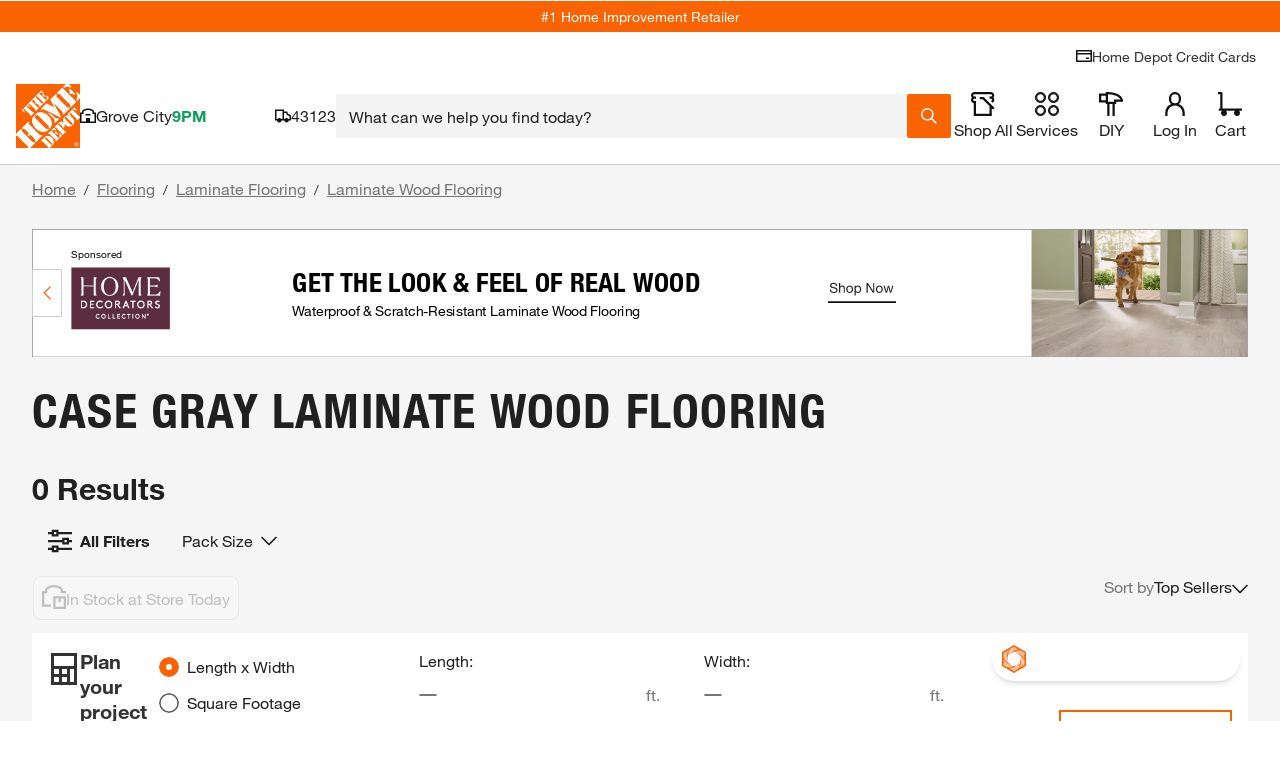

--- FILE ---
content_type: text/javascript;charset=UTF-8
request_url: https://rma.homedepot.com/tag98547-eg110791-crv306261?thd_itc_suffix=true&_key=82a&ct_url=https%3A%2F%2Fapionline.homedepot.com%2Fbanner-tracker%2Fclick%3Fe%3DeyJ2IjoiMS4xNCIsImF2IjoyOTY3MzkzLCJhdCI6MTYzLCJidCI6MCwiY20iOjY1ODY4MDE1OCwiY2giOjYxMTY3LCJjayI6e30sImNyIjo4Njc3NTk2NTIsImRpIjoiYWQ2MDVmODk1NTFmNGM4NDk1OGRiMmUwYjUxM2FkZjEiLCJkaiI6MCwiaWkiOiJjZDJhOTMzZDI2MGE0ZjRmYjJmNWVhOWRlZDdkN2QyNCIsImRtIjozLCJmYyI6MTA0MjI0NDg1NywiZmwiOjg2MjA0MjI2NSwiaXAiOiIxMjcuMC4wLjEiLCJudyI6MTE0OTQsInBjIjo0OSwib3AiOjQ5LCJtcCI6NDksImRwIjo0OSwiZG4iOjQ5LCJkZyI6NDksImVjIjo0OSwiZ20iOjAsImVwIjpudWxsLCJwciI6MjQ5OTA0LCJydCI6MiwicnMiOjUwMCwic2EiOiI5NiIsInNiIjoiaS0wYzExOThmYmJiZTk5OTRiZSIsInNwIjo0MDk4MjM3LCJzdCI6MTI4MjQ5MSwidHIiOnRydWUsInVrIjoiMTMwODA2MDAzMjc3MzI3OTE5NzQxOTkxOTMzNzU2MjU0ODgwMjAiLCJ6biI6MzEzMzg1LCJ6bSI6WzMxMzM4NV0sInRzIjoxNzY5MDkxODM0Mjk4LCJiZiI6dHJ1ZSwicG4iOiJkaXYxIiwiZ2MiOnRydWUsImdDIjp0cnVlLCJncyI6Im5vbmUiLCJ0eiI6IlVUQyIsInVyIjpudWxsfQ%26s%3DDFmAqr5mLMECZm9eHjSbp1Rx4Zs%26deliveredCategory%3D01fdf5e9-45da-4f42-9210-3aab9e2a943b%26experienceName%3Dgeneral-merchandise%26requestId%3DWTGWGmCuYx&kevel_zone_id=313385&kevel_site_id=1282491&kevel_campaign_id=658680158&kevel_flight_id=862042265&jsonp=REVJET_TagObj_1.onLoad&_js_site_page=https%3A%2F%2Fwww.homedepot.com%2Fb%2FFlooring-Laminate-Flooring-Laminate-Wood-Flooring%2Fcase%2FGray%2FN-5yc1vZbejkZ1z1u6rgZ1z1wiqf&_js_site_ref=&_js_device_w=1280&_js_device_h=720&_js_gtx_id=6a9e592d9ed8748d95b_1769091837472&_js_tag_freq=1&_js_vis_type=8&_js_measurable=1&_js_imp_banner_number=1&_js_imp_offsetx=1376&_js_imp_offsety=1387&_js_imp_vis=1&_js_sf=0&_js_fif=0&_js_imp_banner_topframe=0&_js_embd_tag_id=browse_sponsored__banner&_js_onload=1&_js_autoscale=true&_js_ao=&_js_imp_tsver=3.5.10&_js_tstamp=1769091837476
body_size: 11575
content:
REVJET_TagObj_1.onLoad({"size":"1420x150","data":{"session":{"__ads":"08c59ab67a371628aa42b334758d2bf3"},"persistent":{"vid":"260122774298686386"},"sessionDuration":86400},"failover":false,"width":1420,"content":"<!DOCTYPE html>\n<html>\n<head>\n\t\t<meta name=\"innervate:creative:crv\" content=\"crv306261\" />\n\t\t<meta name=\"innervate:creative:eg\" content=\"eg110791\" />\n\t\t<meta name=\"innervate:creative:tag\" content=\"tag98547\" />\n\t\t<meta name=\"innervate:creative:adt\" content=\"7734370711829000601\" />\n\t<meta charset=\"UTF-8\">\n\t<title>367842351/24189062</title>\n\t<script type=\"text/javascript\">\n\t\tvar click_url = 'https://rma.homedepot.com/click/tag98547/7734370711829000601/1?_crm=2&vid=5272738814070566526&__ads=08c59ab67a371628aa42b334758d2bf3&adkey=82a&hx=14647558&agrp=eg110791&agrpKey=4a5&slot=tag98547&impts=1769091837570&ad=crv306261&crvKey=c20&_cx=$$CX$$&_cy=$$CY$$&_celt=$$ELT-ID$$&_celtid=$$ELT-IDS$$';\n\t\tvar click_target ='_top';\n\t</script>\n\t<script type=\"text/javascript\">(function(a){function c(a){return function(c,d,e,f){b.layoutEventListeners_.push({eventType:c,listener:d,widgetId:e,source:f,once:a})}}a.revjet=a.revjet||{};a.revjet.elements_api=a.revjet.elements_api||{};var b=a.revjet.elements_api;b.javaScriptErrors_=[];b.layoutEventListeners_=[];b.initialErrorHandler_=function(a){b.javaScriptErrors_.push(a)};a.addEventListener(\"error\",b.initialErrorHandler_,!1);b.listen=c(!1);b.listenOnce=c(!0)})(window);</script>\n\t<script async src=\"https://cdn.revjet.com/~cdn/JS/03/elements-2.18.1.js\" type=\"text/javascript\" crossorigin=\"anonymous\" fetchpriority=\"high\"></script>\n\t<script>\n\t\tvar AD_SIZE = '1420x150';\n\t\tfunction mergePersonalizations(socialPersonalizations, catalogPersonalizations) {\n\t\t\tif (!catalogPersonalizations || catalogPersonalizations.length === 0) {\n\t\t\t\treturn socialPersonalizations\n\t\t\t}\n\t\t\tfor (var i = 0 ; i < socialPersonalizations.length; i++) {\n\t\t\t\tvar sP = socialPersonalizations[i];\n\t\t\t\tvar cPi = catalogPersonalizations.findIndex(function(p) {return p.id === sP.id})\n\t\t\t\tvar cP = catalogPersonalizations[cPi]\n\t\t\t\tif (!cP) {\n\t\t\t\t\tcontinue\n\t\t\t\t}\n\t\t\t\tif (cP.type === 'html5') {\n\t\t\t\t\tvar spValues = [].concat(sP.value)\n\t\t\t\t\tif (spValues.every(sV => !sV.catalogSKU) && cP.value.length) {\n\t\t\t\t\t\tsP.value = cP.value.map((it, i) => Object.assign(it, spValues[i] || spValues[0]))\n\t\t\t\t\t} else {\n\t\t\t\t\t\tvar matchedSkus = {}\n\t\t\t\t\t\tsP.value = [].concat(sP.value).map(function(sV) {\n\t\t\t\t\t\t\tif (Array.isArray(cP.value)) {\n\t\t\t\t\t\t\t\tvar cV = cP.value[\n\t\t\t\t\t\t\t\t\tcP.value.findIndex(function(v) {\n\t\t\t\t\t\t\t\t\t\treturn v.sku_id.split('$$')[1] == sV.catalogSKU\n\t\t\t\t\t\t\t\t\t})\n\t\t\t\t\t\t\t\t\t]\n\t\t\t\t\t\t\t\tif (cV) {\n\t\t\t\t\t\t\t\t\tmatchedSkus[cV.sku_id] = true\n\t\t\t\t\t\t\t\t\tObject.assign(sV, cV)\n\t\t\t\t\t\t\t\t}\n\t\t\t\t\t\t\t} else {\n\t\t\t\t\t\t\t\tif (cP.value.sku_id.split('$$')[1] == sV.catalogSKU) {\n\t\t\t\t\t\t\t\t\tmatchedSkus[cP.value.sku_id] = true\n\t\t\t\t\t\t\t\t\tObject.assign(sV, cP.value)\n\t\t\t\t\t\t\t\t}\n\t\t\t\t\t\t\t}\n\t\t\t\t\t\t\tif (AD_SIZE === '160x600' && sV.headline && sV.headline.length) {\n\t\t\t\t\t\t\t\tsV.headline[0] = sV.headline[0].replace(new RegExp(String.fromCharCode(160), 'g'), ' ')\n\t\t\t\t\t\t\t}\n\t\t\t\t\t\t\treturn sV\n\t\t\t\t\t\t}).concat(Array.isArray(cP.value) ? cP.value.filter(function(v) {\n\t\t\t\t\t\t\treturn !matchedSkus[v.sku_id]\n\t\t\t\t\t\t}) : [])\n\t\t\t\t\t}\n\t\t\t\t} else if (typeof sP.value === 'object') {\n\t\t\t\t\tObject.assign(sP.value, cP.value || {})\n\t\t\t\t} else if (typeof sP.value === 'string' && cP.value) {\n\t\t\t\t\tsP.value = cP.value\n\t\t\t\t}\n\t\t\t}\n\t\t\treturn socialPersonalizations\n\t\t}\n\t</script>\n\t<!--  -->\n\t<!--  -->\n\t<style type=\"text/css\">\n\t\t#revjet_container {\n\t\t\toverflow:hidden;\n\t\t\tposition:relative;\n\t\t\tfont-size:12px;\n\t\t\tcolor:#000;\n\t\t\tfont-family:Arial, Helvetica, sans-serif;\n\t\t\ttext-align:left;\n\t\t}\n\t\t#outer_container {\n\t\t\tposition:relative;\n\t\t}\n\t\t.bar-elm {\n\t\t\tdisplay: table;\n\t\t\tposition:absolute;\n\t\t}\n\t\t.bar-elm-row {\n\t\t\tdisplay: table-row;\n\t\t\theight: 100%;\n\t\t}\n\t\t.bar-elm .image-elm {\n\t\t\tposition:absolute;\n\t\t\tfloat:left;\n\t\t\toverflow:hidden;\n\t\t\ttop:0;\n\t\t\tleft:0;\n\t\t\tfont-size:0px;\n\t\t}\n\t\t.bar-elm-cell {\n\t\t\tdisplay: table-cell;\n\t\t\tposition: relative;\n\t\t\tvertical-align: middle;\n\t\t}\n\t\t* {\n\t\t\tpadding:0;\n\t\t\tmargin:0;\n\t\t\ttext-rendering:optimizeLegibility;\n\t\t\t-moz-osx-font-smoothing:grayscale;\n\t\t\tfont-smoothing:antialiased;\n\t\t\t-webkit-font-smoothing:antialiased;\n\t\t}\n\t\ta {\n\t\t\ttext-decoration:none;\n\t\t\tcolor:#000;\n\t\t}\n\t\ta:hover, a:hover * {\n\t\t\ttext-decoration:none;\n\t\t}\n\t\timg, a img{\n\t\t\tborder:none;\n\t\t}\n\t\tli {\n\t\t\tlist-style-type:none;\n\t\t}\n\t\t#content_body.animation_stopped *, .animation_stopped #revjet_container * {\n\t\t\t-webkit-animation: none !important;\n\t\t\tanimation: none !important;\n\t\t}\n\t\t#content_body.animation_paused *, .animation_paused #revjet_container * {\n\t\t\t-webkit-animation-play-state: paused !important;\n\t\t\tanimation-play-state: paused !important;\n\t\t}\n\t\t* {\n\t\t\tbox-sizing: border-box;\n\t\t\t-moz-box-sizing: border-box;\n\t\t\t-ms-box-sizing: border-box;\n\t\t\t-webkit-box-sizing: border-box;\n\t\t}\n\t\tbody {\n\t\t\toverflow: hidden;\n\t\t}\n\t\t.text-elm, .flash-elm, .block-elm, .html5-elm, .dropdown-elm, .textfield-elm, .animimage-elm{\n\t\t\tposition:absolute;\n\t\t\tfloat:left;\n\t\t\tdisplay:block;\n\t\t}\n\t\t.ic0n-elm, .image-elm{\n\t\t\tposition:absolute;\n\t\t\tfloat:left;\n\t\t\toverflow:hidden;\n\t\t\tdisplay:block;\n\t\t}\n\t\t.ic0n-elm .ic0n-container{\n\t\t\tdisplay:table;\n\t\t\twidth:100%;\n\t\t\theight:100%;\n\t\t}\n\t\t.ic0n-elm .ic0n-container *{\n\t\t\tbox-sizing:border-box;\n\t\t}\n\t\t.ic0n-elm .ic0n-container div{\n\t\t\tdisplay:table-cell;\n\t\t}\n\t\t.ic0n-elm .ic0n-wrapper{\n\t\t\twidth:1px;\n\t\t\twhite-space:nowrap;\n\t\t}\n\t\t.ic0n-elm img, .ic0n-elm span{\n\t\t\tdisplay: inline-block;\n\t\t\tvertical-align: middle;\n\t\t}\n\t\t.image-elm img{\n\t\t\twidth:100%;\n\t\t\theight:100%;\n\t\t}\n\t\t.button-elm{\n\t\t\tposition:absolute;\n\t\t\tdisplay:block;\n\t\t}\n\t\t.button-elm .text-elm{\n\t\t\tposition:absolute;\n\t\t\tfloat:left;\n\t\t\ttop:0;\n\t\t\tleft:0;\n\t\t}\n\t\t.button-elm .image-elm{\n\t\t\tposition:absolute;\n\t\t\tfloat:left;\n\t\t\toverflow:hidden;\n\t\t\ttop:0;\n\t\t\tleft:0;\n\t\t}\n\t</style>\n\n\t<!--  -->\n\n\t<!--  -->\n\t<script type=\"text/javascript\">\n\t\t/*Animation sequence fix*/\n\t\t(function () {\n\t\t\tvar fired = false;\n\t\t\tfunction animationSequenceFix() {\n\t\t\t\tif (!fired) {\n\t\t\t\t\tvar elements = document.querySelectorAll('.animated-element'),\n\t\t\t\t\t\tpfx = [\"webkit\", \"moz\", \"MS\", \"o\", \"\"];\n\n\t\t\t\t\tfunction PrefixedEvent(element, type, callback) {\n\t\t\t\t\t\tfor (var p = 0; p < pfx.length; p++) {\n\t\t\t\t\t\t\tif (!pfx[p]) type = type.toLowerCase();\n\t\t\t\t\t\t\telement.addEventListener(pfx[p] + type, callback, false);\n\t\t\t\t\t\t}\n\t\t\t\t\t}\n\t\t\t\t\telements = Array.prototype.slice.call(elements);\n\t\t\t\t\tfor (var i = 0, l = elements.length; i < l; i++) {\n\t\t\t\t\t\tPrefixedEvent(elements[i],'AnimationEnd', function (e) {\n\t\t\t\t\t\t\te.target.classList.add('run-next');\n\t\t\t\t\t\t});\n\t\t\t\t\t}\n\t\t\t\t\tfired = true;\n\t\t\t\t}\n\t\t\t}\n\n\t\t\tif (window.addEventListener) {\n\t\t\t\twindow.addEventListener('message', function (e) { if (e.data && e.data === 'update') { animationSequenceFix();} }, false);\n\t\t\t} else {\n\t\t\t\twindow.attachEvent(\"onmessage\", function (e) { if (e.data && e.data === 'update') { animationSequenceFix();} });\n\t\t\t}\n\t\t\tif (document.addEventListener) { document.addEventListener('DOMContentLoaded', animationSequenceFix, false); } else { document.attachEvent(\"onDOMContentLoaded\", animationSequenceFix); }\n\t\t}());\n\n\t\t/* TextField onEnter */\n\t\t(function() {\n\t\t\tfunction Fill_Elm_Behavior(){\n\t\t\t\tvar elmClass = 'textfield-elm-input';\n\t\t\t\tvar elmList = document.querySelectorAll('.'+elmClass);\n\t\t\t\tfor (var i=0;i<elmList.length;i++) {\n\t\t\t\t\tapplyEvents(elmList[i]);\n\t\t\t\t}\n\t\t\t\tfunction applyEvents(elm) {\n\t\t\t\t\tvar Fill = elm;\n\t\t\t\t\tFill.addEventListener(\"keydown\", function(e){\n\t\t\t\t\t\tvar keynum;\n\t\t\t\t\t\tif (window.event) keynum = e.keyCode;\n\t\t\t\t\t\telse if (e.which) keynum = e.which;\n\t\t\t\t\t\telse return;\n\t\t\t\t\t\tif (keynum == 13) window.open('https://rma.homedepot.com/click/tag98547/7734370711829000601/1?_crm=2&vid=5272738814070566526&__ads=08c59ab67a371628aa42b334758d2bf3&adkey=82a&hx=14647558&agrp=eg110791&agrpKey=4a5&slot=tag98547&impts=1769091837570&ad=crv306261&crvKey=c20&_cx=$$CX$$&_cy=$$CY$$&_celt=$$ELT-ID$$&_celtid=$$ELT-IDS$$', '_top');\n\t\t\t\t\t}, false);\n\t\t\t\t}\n\t\t\t}\n\t\t\tif (window.addEventListener) {\n\t\t\t\twindow.addEventListener('load', function() {Fill_Elm_Behavior();}, false);\n\t\t\t} else {\n\t\t\t\twindow.attachEvent(\"onload\", function() {Fill_Elm_Behavior();});\n\t\t\t}\n\t\t})();\n\n\t</script>\n\t</head>\n<body id=\"content_body\">\n<!-- revjet-tracking -->\n<img src=\"https://rmt.homedepot.com/interaction/999?__ads=08c59ab67a371628aa42b334758d2bf3&__adt=7734370711829000601&__ade=1&vid=5272738814070566526&__imps_time=1769091837566\" fetchpriority=\"high\" style=\"position:absolute; visibility:hidden\">\n\n<!-- /revjet-tracking -->\n<style>\n\t#container,#el367840291 { width: 1420px; height: 150px; overflow: hidden; position: relative; font-size: 12px; color: #000; font-family: Arial, Helvetica, sans-serif; text-align: left; display: block;}* { padding: 0; margin: 0;}* { box-sizing: border-box; -moz-box-sizing: border-box; -ms-box-sizing: border-box; -webkit-box-sizing: border-box; text-rendering:optimizeLegibility; -moz-osx-font-smoothing:grayscale; font-smoothing:antialiased; -webkit-font-smoothing:antialiased;}a { text-decoration: none; color: #000;}a:hover,a:hover * { text-decoration: none;}img,a img { border: none;}li { list-style-type: none;}#content_body.animation_stopped *,.animation_stopped #container * { -webkit-animation: none !important; animation: none !important;}body { overflow: hidden;}.text-elm,.flash-elm,.block-elm,.html5-elm,.dropdown-elm,.textfield-elm,.animimage-elm,.border-elm { position: absolute; float: left; display: block;}.ic0n-elm,.image-elm,.animimage-elm { position: absolute; float: left; overflow: hidden; display: block;}.ic0n-elm .ic0n-container { display: table; width: 100%; height: 100%;}.ic0n-elm .ic0n-container * { box-sizing: border-box;}.ic0n-elm .ic0n-container div { display: table-cell;}.ic0n-elm .ic0n-wrapper { width: 1px; white-space: nowrap;}.image-elm img { width: 100%; height: 100%;}.button-elm { position: absolute; display: block;}.button-elm .text-elm { position: absolute; float: left; top: 0; left: 0;}.button-elm .image-elm { position: absolute; float: left; overflow: hidden; top: 0; left: 0;}#container { width: 1420px; height: 150px; overflow: hidden; position: relative; font-size: 12px; color: #000; font-family: Arial, Helvetica, sans-serif; text-align: left;}#outer_container { width: 1420px; height: 150px; position: relative;}.bar-elm { display: table; position: absolute;}.bar-elm-row { display: table-row; height: 100%;}.bar-elm .image-elm { position: absolute; float: left; overflow: hidden; top: 0; left: 0; font-size: 0px;}.bar-elm-cell { display: table-cell; position: relative; vertical-align: middle;}\n\n\n\n\n\n\n\n\n\n\n\n\n</style>\n<div id=\"revjet_container\">\n\t<div id=\"el367840291\" class=\"revjet_container_el\">\n\t\t<style type=\"text/css\">#elframe_element367840311{width:1420px;height:150px;position:absolute;display:block;} \n\n</style>\n<div id=\"elframe_element367840311\" class=\"animated-element\" data-revjet-role=\"STAGE 1\" data-revjet-role-id=\"367840541\"><style type=\"text/css\">#elframe_element367840491{width:1420px;height:150px;position:absolute;display:block;} \n#el367840481{display:block;left:0px;top:0px;border-style:none;width:1419px;height:150px;background:rgb(255, 255, 255);opacity:1;}\n.composite-elm { position:absolute; }.composite-elm > * { position:absolute; }#el367840451 {display:block; left:304px; top:47px; width: 559px; height: 71px;    }\n#el367840441{position: absolute;display:block;left:0px;top:37px;width:502px;height:34px;  }#el367840441 u {text-decoration: underline!important;}#el367840441 u span {text-decoration: underline!important;}#el367840441 s {text-decoration: line-through!important;}#el367840441 s span {text-decoration: line-through!important;}#el367840441 li {list-style-type: disc;}#el367840441 ul {display: block;list-style-type: disc;margin-inline-start: 0;margin-inline-end: 0;padding-inline-start: 3.5em;}#el367840441 .text-elm{float: none;position: relative;display: table-cell;vertical-align: top;color:rgb(0, 0, 0); text-transform:none;color:rgb(0, 0, 0);font-family:'HelveticaNeueLTPro55Roman', Arial, sans-serif;font-size:16px; text-align:left;line-height:1.46;letter-spacing:0px;}#el367840441 .text-elm > *{color:rgb(0, 0, 0);}#el367840441 .text-elm sup,#el367840441 .text-elm sub {line-height: 0;font-size: 100%;}#el367840441 .text-elm span sup {vertical-align: text-top;}#el367840441 .text-elm span sub {vertical-align: text-bottom;}#el367840441 .lowercasetrue {text-transform: lowercase;}#el367840441 .uppercasetrue {text-transform: uppercase;}#el367840441 .text-container {height:100%;width:100%;display: table;}#el367840441 div.text-elm {vertical-align: !important;}\n#el367840431{position: absolute;display:block;left:0px;top:0px;width:559px;height:49px;  }#el367840431 u {text-decoration: underline!important;}#el367840431 u span {text-decoration: underline!important;}#el367840431 s {text-decoration: line-through!important;}#el367840431 s span {text-decoration: line-through!important;}#el367840431 li {list-style-type: disc;}#el367840431 ul {display: block;list-style-type: disc;margin-inline-start: 0;margin-inline-end: 0;padding-inline-start: 3.5em;}#el367840431 .text-elm{float: none;position: relative;display: table-cell;vertical-align: top;color:rgb(0, 0, 0); text-transform:uppercase;color:rgb(0, 0, 0);font-family:'HelveticaNeueLTPro77BoldCondensed', Arial, sans-serif;font-size:32px; text-align:left;line-height:1.01;}#el367840431 .text-elm > *{color:rgb(0, 0, 0);}#el367840431 .text-elm sup,#el367840431 .text-elm sub {line-height: 0;font-size: 100%;}#el367840431 .text-elm span sup {vertical-align: text-top;}#el367840431 .text-elm span sub {vertical-align: text-bottom;}#el367840431 .lowercasetrue {text-transform: lowercase;}#el367840431 .uppercasetrue {text-transform: uppercase;}#el367840431 .text-container {height:100%;width:100%;display: table;}#el367840431 div.text-elm {vertical-align: top !important;}\n#el367840511 {display: block;left: 929px;top: 55px;width: 80px;height: 32px;}#el367840511 img[src=''] {visibility: hidden;}#el367840511:hover {}#el367840511 .text-elm {position: relative;display: table;float: none;top: 0;left: 0;width: 100%;height: 100% !important;color: rgba(128,128,128,1);font-size: 16px;text-align: center;line-height: normal;}#el367840511 .text-elm.hover {display: none;width: 100%;height: 100% !important;}#el367840511:hover .text-elm {display: none;}#el367840511:hover .text-elm.hover {display: table;}#el367840511 .text-elm > span {display: table-cell;vertical-align: middle;}#el367840511:hover .text-elm > span {}#el367840511 .image-elm {width: 100%;height: 100%;}#el367840511 .image-elm img {width: 100%;height: 100%;}#el367840511 .image-elm {overflow: visible;}#el367840511 .image-elm.hover {display: none;}#el367840511:hover .image-elm.hover {display: block;}#el367840511:hover .image-elm {display: none;}#el367840511:hover .image-elm img {}\n#el367840361{position: absolute;display:block;left:46px;top:21px;width:81px;height:21px;  }#el367840361 u {text-decoration: underline!important;}#el367840361 u span {text-decoration: underline!important;}#el367840361 s {text-decoration: line-through!important;}#el367840361 s span {text-decoration: line-through!important;}#el367840361 li {list-style-type: disc;}#el367840361 ul {display: block;list-style-type: disc;margin-inline-start: 0;margin-inline-end: 0;padding-inline-start: 3.5em;}#el367840361 .text-elm{float: none;position: relative;display: table-cell;vertical-align: top;color:rgb(0, 0, 0); color:rgb(0, 0, 0);font-family:'HelveticaNeueLTPro55Roman', Arial, sans-serif;font-size:12px; line-height:normal;}#el367840361 .text-elm > *{color:rgb(0, 0, 0);}#el367840361 .text-elm sup,#el367840361 .text-elm sub {line-height: 0;font-size: 100%;}#el367840361 .text-elm span sup {vertical-align: text-top;}#el367840361 .text-elm span sub {vertical-align: text-bottom;}#el367840361 .lowercasetrue {text-transform: lowercase;}#el367840361 .uppercasetrue {text-transform: uppercase;}#el367840361 .text-container {height:100%;width:100%;display: table;}#el367840361 div.text-elm {vertical-align: !important;}\n#el367840351{display:block;left:1167px;top:-10px; width:253px;height:169px;}#el367840351 img{position: absolute;width:253px;height:169px;left:0px;top:0px;}\n#el367840461{display:block;left:0px;top:0px;border-style:solid;border-width:1px;border-color:rgb(153, 153, 153);width:1420px;height:150px;}\n#el367847321{display:block;left:46px;top:45px; width:115px;height:72px;}#el367847321 img{position: absolute;width:135px;height:91px;left:-10px;top:-10px;}\n\n\n.block-elm { position: absolute; float: left; display: block;}\n.text-elm { position: absolute; float: left; display: block;}\n.button-elm { position: absolute; display: block;}.button-elm .text-elm { position: absolute; float: left; top: 0; left: 0;}.button-elm .image-elm { position: absolute; float: left; overflow: hidden; top: 0; left: 0;}\n.image-elm { position: absolute; float: left; overflow: hidden; display: block;}.image-elm img { width: 100%; height: 100%;}\n.border-elm { position: absolute; pointer-events: none; float: left; display: block;}</style>\n<div id=\"elframe_element367840491\" class=\"animated-element\" data-revjet-role=\"STAGE 1. SCENE 1\" data-revjet-role-id=\"367840541.367840531\"><a href=\"https://rma.homedepot.com/click/tag98547/7734370711829000601/1?_crm=2&vid=5272738814070566526&__ads=08c59ab67a371628aa42b334758d2bf3&adkey=82a&hx=14647558&agrp=eg110791&agrpKey=4a5&slot=tag98547&impts=1769091837570&ad=crv306261&crvKey=c20&_cx=$$CX$$&_cy=$$CY$$&_celt=$$ELT-ID$$&_celtid=$$ELT-IDS$$\" target=\"_top\" id=\"el367840481\" class=\"animated-element block-elm\" data-revjet-role=\"STAGE 1. SCENE 1. BACKGROUND\" data-revjet-role-id=\"367840541.367840531.367840481\" rel=\"nofollow\"></a>\n<div id=\"el367840451\" class=\"animated-element composite-elm\" data-revjet-role=\"STAGE 1. SCENE 1. COMPOSITE\" data-revjet-role-id=\"367840541.367840531.367840451\">\r\n\t<a href=\"https://rma.homedepot.com/click/tag98547/7734370711829000601/1?_crm=2&vid=5272738814070566526&__ads=08c59ab67a371628aa42b334758d2bf3&adkey=82a&hx=14647558&agrp=eg110791&agrpKey=4a5&slot=tag98547&impts=1769091837570&ad=crv306261&crvKey=c20&_cx=$$CX$$&_cy=$$CY$$&_celt=$$ELT-ID$$&_celtid=$$ELT-IDS$$\" target=\"_top\" id=\"el367840441\" class=\"animated-element \" data-revjet-role=\"STAGE 1. SCENE 1. COMPOSITE. SUBHEAD\" data-revjet-role-id=\"367840541.367840531.367840451.367840441\" rel=\"nofollow\">\n\t<div class=\"text-container\"><div data-revjet-element-type=\"text\" class=\"text-elm\"><clbm>Waterproof &amp; Scratch-Resistant Laminate Wood Flooring</clbm></div></div>\n</a>\n<script type=\"text/javascript\">window.revjet.elements_api.listenOnce(\"load\",function(){document.querySelectorAll(\"#el367840441 .text-elm\").forEach(function(t){t.style.visibility=\"hidden\";});},\"el367840441\");window.revjet.elements_api.listenOnce(\"show\",function(){window.__revjetAdjustFont && window.__revjetAdjustFont(\"el367840441\",\"16px\",4)},\"el367840441\");</script>\n<a href=\"https://rma.homedepot.com/click/tag98547/7734370711829000601/1?_crm=2&vid=5272738814070566526&__ads=08c59ab67a371628aa42b334758d2bf3&adkey=82a&hx=14647558&agrp=eg110791&agrpKey=4a5&slot=tag98547&impts=1769091837570&ad=crv306261&crvKey=c20&_cx=$$CX$$&_cy=$$CY$$&_celt=$$ELT-ID$$&_celtid=$$ELT-IDS$$\" target=\"_top\" id=\"el367840431\" class=\"animated-element \" data-revjet-role=\"STAGE 1. SCENE 1. COMPOSITE. HEADLINE\" data-revjet-role-id=\"367840541.367840531.367840451.367840431\" rel=\"nofollow\">\n\t<div class=\"text-container\"><div data-revjet-element-type=\"text\" class=\"text-elm\"><clbm>GET THE LOOK &amp; FEEL OF REAL WOOD</clbm></div></div>\n</a>\n<script type=\"text/javascript\">window.revjet.elements_api.listenOnce(\"load\",function(){document.querySelectorAll(\"#el367840431 .text-elm\").forEach(function(t){t.style.visibility=\"hidden\";});},\"el367840431\");window.revjet.elements_api.listenOnce(\"show\",function(){window.__revjetAdjustFont && window.__revjetAdjustFont(\"el367840431\",\"32px\",4)},\"el367840431\");</script>\n\r\n</div>\n<a href=\"https://rma.homedepot.com/click/tag98547/7734370711829000601/1?_crm=2&vid=5272738814070566526&__ads=08c59ab67a371628aa42b334758d2bf3&adkey=82a&hx=14647558&agrp=eg110791&agrpKey=4a5&slot=tag98547&impts=1769091837570&ad=crv306261&crvKey=c20&_cx=$$CX$$&_cy=$$CY$$&_celt=$$ELT-ID$$&_celtid=$$ELT-IDS$$\" target=\"_top\" id=\"el367840511\" class=\"animated-element button-elm \" data-revjet-role=\"STAGE 1. SCENE 1. CTA BLACK\" data-revjet-role-id=\"367840541.367840531.367840511\" rel=\"nofollow\">\n    <div class=\"image-elm\">\n        <img data-revjet-element-type=\"image\" onload=\"if ((!window.revjet || !window.revjet.elements_api) && this.hasAttribute('data-revjet-image-src')) { var imageSrc = this.getAttribute('data-revjet-image-src'); this.removeAttribute('data-revjet-image-src'); this.src = imageSrc; }\" src=\"[data-uri]\" data-revjet-image-src=\"https://cdn.revjet.com/s3/csp/3493/1730735335371/Shop_Now_Stencil.svg\" alt=\"\" />\n    </div>\n    <div class=\"image-elm hover\">\n        <img data-revjet-element-type=\"image\" onload=\"if ((!window.revjet || !window.revjet.elements_api) && this.hasAttribute('data-revjet-image-src')) { var imageSrc = this.getAttribute('data-revjet-image-src'); this.removeAttribute('data-revjet-image-src'); this.src = imageSrc; }\" src=\"[data-uri]\" data-revjet-image-src=\"https://cdn.revjet.com/s3/csp/3493/1730735334774/Shop_Now_Stencil_Hover.svg\" alt=\"\" />\n    </div>\n    <div class=\"text-elm\">\n        <span data-revjet-element-type=\"text\"></span>\n    </div>\n    <div class=\"text-elm hover\">\n        <span data-revjet-element-type=\"text\"></span>\n    </div>\n</a>\n\n<a href=\"https://rma.homedepot.com/click/tag98547/7734370711829000601/1?_crm=2&vid=5272738814070566526&__ads=08c59ab67a371628aa42b334758d2bf3&adkey=82a&hx=14647558&agrp=eg110791&agrpKey=4a5&slot=tag98547&impts=1769091837570&ad=crv306261&crvKey=c20&_cx=$$CX$$&_cy=$$CY$$&_celt=$$ELT-ID$$&_celtid=$$ELT-IDS$$\" target=\"_top\" id=\"el367840361\" class=\"animated-element \" data-revjet-role=\"STAGE 1. SCENE 1. SPONSORED\" data-revjet-role-id=\"367840541.367840531.367840361\" rel=\"nofollow\">\n\t<div class=\"text-container\"><div data-revjet-element-type=\"text\" class=\"text-elm\">Sponsored</div></div>\n</a>\n\n<a href=\"https://rma.homedepot.com/click/tag98547/7734370711829000601/1?_crm=2&vid=5272738814070566526&__ads=08c59ab67a371628aa42b334758d2bf3&adkey=82a&hx=14647558&agrp=eg110791&agrpKey=4a5&slot=tag98547&impts=1769091837570&ad=crv306261&crvKey=c20&_cx=$$CX$$&_cy=$$CY$$&_celt=$$ELT-ID$$&_celtid=$$ELT-IDS$$\" target=\"_top\" id=\"el367840351\" class=\"animated-element image-elm \" data-revjet-role=\"STAGE 1. SCENE 1. GRAPHIC (PRIMARY)\" data-revjet-role-id=\"367840541.367840531.367840351\" rel=\"nofollow\">\n\t<div class=\"animation-extender\">\n\t\t<img data-revjet-element-type=\"image\" onload=\"if ((!window.revjet || !window.revjet.elements_api) && this.hasAttribute('data-revjet-image-src')) { var imageSrc = this.getAttribute('data-revjet-image-src'); this.removeAttribute('data-revjet-image-src'); this.src = imageSrc; }\" src=\"[data-uri]\" data-revjet-image-src=\"https://cdn.revjet.com/s3/csp/3418/1751040638097/3_2025_HDC_Laminate_SS_L.jpg\" alt=\"\" />\n\t</div>\n</a>\n<a href=\"https://rma.homedepot.com/click/tag98547/7734370711829000601/1?_crm=2&vid=5272738814070566526&__ads=08c59ab67a371628aa42b334758d2bf3&adkey=82a&hx=14647558&agrp=eg110791&agrpKey=4a5&slot=tag98547&impts=1769091837570&ad=crv306261&crvKey=c20&_cx=$$CX$$&_cy=$$CY$$&_celt=$$ELT-ID$$&_celtid=$$ELT-IDS$$\" target=\"_top\" id=\"el367840461\" class=\"animated-element border-elm\" data-revjet-role=\"STAGE 1. SCENE 1. BORDER\" data-revjet-role-id=\"367840541.367840531.367840461\" rel=\"nofollow\"></a>\n<a href=\"https://rma.homedepot.com/click/tag98547/7734370711829000601/1?_crm=2&vid=5272738814070566526&__ads=08c59ab67a371628aa42b334758d2bf3&adkey=82a&hx=14647558&agrp=eg110791&agrpKey=4a5&slot=tag98547&impts=1769091837570&ad=crv306261&crvKey=c20&_cx=$$CX$$&_cy=$$CY$$&_celt=$$ELT-ID$$&_celtid=$$ELT-IDS$$\" target=\"_top\" id=\"el367847321\" class=\"animated-element image-elm \" data-revjet-role=\"STAGE 1. SCENE 1. LOGO\" data-revjet-role-id=\"367840541.367840531.367847321\" rel=\"nofollow\">\n\t<div class=\"animation-extender\">\n\t\t<img data-revjet-element-type=\"image\" onload=\"if ((!window.revjet || !window.revjet.elements_api) && this.hasAttribute('data-revjet-image-src')) { var imageSrc = this.getAttribute('data-revjet-image-src'); this.removeAttribute('data-revjet-image-src'); this.src = imageSrc; }\" src=\"[data-uri]\" data-revjet-image-src=\"https://cdn.revjet.com/s3/csp/1659384890998/Home_Decorators_Collection.png\" alt=\"\" />\n\t</div>\n</a>\n</div>\n\n\n<script type=\"text/javascript\">window.__revjetAdjustFont=function(f,g,h,b){if(document.fonts&&document.fonts.ready&&!b)document.fonts.ready.then(function(){window.requestAnimationFrame(function(){window.__revjetAdjustFont(f,g,h,!0)})});else if(b=document.querySelector(\"#\"+f)){var a=b.cloneNode(!0);a.style.position=\"absolute\";a.style.left=\"-10000px\";a.style.top=\"-10000px\";a.style.visibility=\"hidden\";var d=a.querySelector(\".text-elm\");if(d){b.parentNode.appendChild(a);var c=parseInt(g,10),e=void 0;for(--c;c>h;c--){var k=d.offsetWidth,l=a.offsetWidth;if(!(d.offsetHeight>a.offsetHeight||k>l))break;e=c;d.style.fontSize=c+\"px\"}null!=e&&b.querySelectorAll(\".text-elm\").forEach(function(a){a.style.fontSize=e+\"px\"});b.querySelectorAll(\".text-elm\").forEach(function(a){a.style.visibility=\"inherit\"});b.parentNode.removeChild(a)}}};</script>\n<style type=\"text/css\">@font-face {\n    font-family: 'HelveticaNeueLTPro55Roman';\n    src: url('https://cdn.revjet.com/~cdn/Content/fonts/HelveticaNeueLTPro-2/HelveticaNeueLTPro-Roman.eot');\n    src: url('https://cdn.revjet.com/~cdn/Content/fonts/HelveticaNeueLTPro-2/HelveticaNeueLTPro-Roman.eot?#iefix') format('embedded-opentype'),\n        url('https://cdn.revjet.com/~cdn/Content/fonts/HelveticaNeueLTPro-2/HelveticaNeueLTPro-Roman.woff2') format('woff2'),\n        url('https://cdn.revjet.com/~cdn/Content/fonts/HelveticaNeueLTPro-2/HelveticaNeueLTPro-Roman.woff') format('woff'),\n        url('https://cdn.revjet.com/~cdn/Content/fonts/HelveticaNeueLTPro-2/HelveticaNeueLTPro-Roman.ttf') format('truetype'),\n        url('https://cdn.revjet.com/~cdn/Content/fonts/HelveticaNeueLTPro-2/HelveticaNeueLTPro-Roman.svg#HelveticaNeueLTPro55Roman') format('svg');\n    font-weight: normal;\n    font-style: normal;\n}</style>\n<style type=\"text/css\">@font-face {\n    font-family: 'HelveticaNeueLTPro77BoldCondensed';\n    src: url('https://cdn.revjet.com/~cdn/Content/fonts/HelveticaNeueLTPro-2/HelveticaNeueLTPro-BdCn.eot');\n    src: url('https://cdn.revjet.com/~cdn/Content/fonts/HelveticaNeueLTPro-2/HelveticaNeueLTPro-BdCn.eot?#iefix') format('embedded-opentype'),\n        url('https://cdn.revjet.com/~cdn/Content/fonts/HelveticaNeueLTPro-2/HelveticaNeueLTPro-BdCn.woff2') format('woff2'),\n        url('https://cdn.revjet.com/~cdn/Content/fonts/HelveticaNeueLTPro-2/HelveticaNeueLTPro-BdCn.woff') format('woff'),\n        url('https://cdn.revjet.com/~cdn/Content/fonts/HelveticaNeueLTPro-2/HelveticaNeueLTPro-BdCn.ttf') format('truetype'),\n        url('https://cdn.revjet.com/~cdn/Content/fonts/HelveticaNeueLTPro-2/HelveticaNeueLTPro-BdCn.svg#HelveticaNeueLTPro77BoldCondensed') format('svg');\n    font-weight: normal;\n    font-style: normal;\n}</style></div>\n\n\t</div>\n</div>\n<!-- revjet-tracking -->\n<!-- Salt Pixel -->\n<script type=\"text/javascript\">\nwindow.Salt = {\n  \n  \"0s\": \"899\",\n  \"start\": \"900\",\n  \"firstQuartile\": \"901\",\n  \"midpoint\": \"902\",\n  \"thirdQuartile\": \"903\",\n  \"complete\": \"904\",\n  \"invisible\": \"905\",\n  \"adsDomainName\": \"https://rmt.homedepot.com\",\n  \"pixelPattern\": \"https://rmt.homedepot.com/interaction/%%PIXEL%%?__ads=08c59ab67a371628aa42b334758d2bf3&vid=5272738814070566526&__adt=7734370711829000601&__ade=1&latent=%%LATENT%%\" + \"\" + \"\" + \"\",\n  \"duration\": 30\n};\n</script>\n\n<!-- /revjet-tracking -->\n<script type=\"text/javascript\">\n\twindow.revjet = window.revjet || {};\n\twindow.revjet.elements = {\n\t\t\"widgets\": [\n\t\t\t{\"id\": \"el367840291\", \"type\": \"container_element\", \"parentId\": null},\n{\"id\": \"elframe_element367840311\", \"type\": \"frame_element\", \"parentId\": \"el367840291\"},\n{\"id\": \"elframe_element367840491\", \"type\": \"frame_element\", \"parentId\": \"elframe_element367840311\", \"dataBinding\": {}},\n{\"id\": \"el367840481\", \"type\": \"block_element\", \"parentId\": \"elframe_element367840491\"},\n{\"id\": \"el367840451\", \"type\": \"composite_element\", \"parentId\": \"elframe_element367840491\"},\n{\"id\": \"el367840441\", \"type\": \"text_element\", \"parentId\": \"el367840451\", \"shrinkOnOverflow\": true},\n{\"id\": \"el367840431\", \"type\": \"text_element\", \"parentId\": \"el367840451\", \"shrinkOnOverflow\": true},\n{\"id\": \"el367840511\", \"type\": \"button_element\", \"parentId\": \"elframe_element367840491\"},\n{\"id\": \"el367840361\", \"type\": \"text_element\", \"parentId\": \"elframe_element367840491\", \"shrinkOnOverflow\": false},\n{\"id\": \"el367840351\", \"type\": \"image_element\", \"parentId\": \"elframe_element367840491\"},\n{\"id\": \"el367840461\", \"type\": \"border_element\", \"parentId\": \"elframe_element367840491\"},\n{\"id\": \"el367847321\", \"type\": \"image_element\", \"parentId\": \"elframe_element367840491\"},{\"id\": \"elframe_element367841891\", \"type\": \"frame_element\", \"parentId\": \"el367840291\"},\n{\"id\": \"elframe_element367841811\", \"type\": \"frame_element\", \"parentId\": \"elframe_element367841891\", \"dataBinding\": {}},\n{\"id\": \"el367841821\", \"type\": \"block_element\", \"parentId\": \"elframe_element367841811\"},\n{\"id\": \"el367841741\", \"type\": \"composite_element\", \"parentId\": \"elframe_element367841811\"},\n{\"id\": \"el367841731\", \"type\": \"text_element\", \"parentId\": \"el367841741\", \"shrinkOnOverflow\": true},\n{\"id\": \"el367841721\", \"type\": \"text_element\", \"parentId\": \"el367841741\", \"shrinkOnOverflow\": true},\n{\"id\": \"el367841841\", \"type\": \"text_element\", \"parentId\": \"elframe_element367841811\", \"shrinkOnOverflow\": false},\n{\"id\": \"el367841831\", \"type\": \"image_element\", \"parentId\": \"elframe_element367841811\"},\n{\"id\": \"el367841761\", \"type\": \"border_element\", \"parentId\": \"elframe_element367841811\"},\n{\"id\": \"el367847311\", \"type\": \"image_element\", \"parentId\": \"elframe_element367841811\"},{\"id\": \"elframe_element367841491\", \"type\": \"frame_element\", \"parentId\": \"el367840291\"},\n{\"id\": \"elframe_element367841371\", \"type\": \"frame_element\", \"parentId\": \"elframe_element367841491\", \"dataBinding\": {}},\n{\"id\": \"el367841361\", \"type\": \"block_element\", \"parentId\": \"elframe_element367841371\"},\n{\"id\": \"el367841331\", \"type\": \"composite_element\", \"parentId\": \"elframe_element367841371\"},\n{\"id\": \"el367841311\", \"type\": \"text_element\", \"parentId\": \"el367841331\", \"shrinkOnOverflow\": true},\n{\"id\": \"el367841321\", \"type\": \"text_element\", \"parentId\": \"el367841331\", \"shrinkOnOverflow\": true},\n{\"id\": \"el367841431\", \"type\": \"text_element\", \"parentId\": \"elframe_element367841371\", \"shrinkOnOverflow\": false},\n{\"id\": \"el367841441\", \"type\": \"image_element\", \"parentId\": \"elframe_element367841371\"},\n{\"id\": \"el371482621\", \"type\": \"image_element\", \"parentId\": \"elframe_element367841371\"},\n{\"id\": \"el367841341\", \"type\": \"border_element\", \"parentId\": \"elframe_element367841371\"},{\"id\": \"elframe_element367841071\", \"type\": \"frame_element\", \"parentId\": \"el367840291\"},\n{\"id\": \"elframe_element367841111\", \"type\": \"frame_element\", \"parentId\": \"elframe_element367841071\", \"dataBinding\": {}},\n{\"id\": \"el367841101\", \"type\": \"block_element\", \"parentId\": \"elframe_element367841111\"},\n{\"id\": \"el367841121\", \"type\": \"composite_element\", \"parentId\": \"elframe_element367841111\"},\n{\"id\": \"el367841091\", \"type\": \"text_element\", \"parentId\": \"el367841121\", \"shrinkOnOverflow\": true},\n{\"id\": \"el367841081\", \"type\": \"text_element\", \"parentId\": \"el367841121\", \"shrinkOnOverflow\": true},\n{\"id\": \"el367841171\", \"type\": \"button_element\", \"parentId\": \"elframe_element367841111\"},\n{\"id\": \"el367841201\", \"type\": \"text_element\", \"parentId\": \"elframe_element367841111\", \"shrinkOnOverflow\": false},\n{\"id\": \"el367841251\", \"type\": \"image_element\", \"parentId\": \"elframe_element367841111\"},\n{\"id\": \"el371482571\", \"type\": \"image_element\", \"parentId\": \"elframe_element367841111\"},\n{\"id\": \"el367841211\", \"type\": \"border_element\", \"parentId\": \"elframe_element367841111\"},{\"id\": \"elframe_element367841051\", \"type\": \"frame_element\", \"parentId\": \"el367840291\"},\n{\"id\": \"elframe_element367840861\", \"type\": \"frame_element\", \"parentId\": \"elframe_element367841051\", \"dataBinding\": {}},\n{\"id\": \"el367841021\", \"type\": \"block_element\", \"parentId\": \"elframe_element367840861\"},\n{\"id\": \"el367841031\", \"type\": \"composite_element\", \"parentId\": \"elframe_element367840861\"},\n{\"id\": \"el367840951\", \"type\": \"text_element\", \"parentId\": \"el367841031\", \"shrinkOnOverflow\": true},\n{\"id\": \"el367840981\", \"type\": \"text_element\", \"parentId\": \"el367841031\", \"shrinkOnOverflow\": true},\n{\"id\": \"el367840881\", \"type\": \"button_element\", \"parentId\": \"elframe_element367840861\"},\n{\"id\": \"el367840921\", \"type\": \"text_element\", \"parentId\": \"elframe_element367840861\", \"shrinkOnOverflow\": false},\n{\"id\": \"el367841001\", \"type\": \"image_element\", \"parentId\": \"elframe_element367840861\"},\n{\"id\": \"el367840971\", \"type\": \"border_element\", \"parentId\": \"elframe_element367840861\"},\n{\"id\": \"el371482721\", \"type\": \"image_element\", \"parentId\": \"elframe_element367840861\"},{\"id\": \"elframe_element367842061\", \"type\": \"frame_element\", \"parentId\": \"el367840291\"},\n{\"id\": \"elframe_element367841941\", \"type\": \"frame_element\", \"parentId\": \"elframe_element367842061\", \"dataBinding\": {}},\n{\"id\": \"el367842001\", \"type\": \"block_element\", \"parentId\": \"elframe_element367841941\"},\n{\"id\": \"el367841931\", \"type\": \"composite_element\", \"parentId\": \"elframe_element367841941\"},\n{\"id\": \"el367841911\", \"type\": \"text_element\", \"parentId\": \"el367841931\", \"shrinkOnOverflow\": true},\n{\"id\": \"el367841921\", \"type\": \"text_element\", \"parentId\": \"el367841931\", \"shrinkOnOverflow\": true},\n{\"id\": \"el367841991\", \"type\": \"text_element\", \"parentId\": \"elframe_element367841941\", \"shrinkOnOverflow\": false},\n{\"id\": \"el367842031\", \"type\": \"image_element\", \"parentId\": \"elframe_element367841941\"},\n{\"id\": \"el367842041\", \"type\": \"border_element\", \"parentId\": \"elframe_element367841941\"},\n{\"id\": \"el371482581\", \"type\": \"image_element\", \"parentId\": \"elframe_element367841941\"},{\"id\": \"elframe_element367840581\", \"type\": \"frame_element\", \"parentId\": \"el367840291\"},\n{\"id\": \"elframe_element367840141\", \"type\": \"frame_element\", \"parentId\": \"elframe_element367840581\", \"dataBinding\": {}},\n{\"id\": \"el367840231\", \"type\": \"block_element\", \"parentId\": \"elframe_element367840141\"},\n{\"id\": \"el367840111\", \"type\": \"composite_element\", \"parentId\": \"elframe_element367840141\"},\n{\"id\": \"el367840091\", \"type\": \"text_element\", \"parentId\": \"el367840111\", \"shrinkOnOverflow\": true},\n{\"id\": \"el367840101\", \"type\": \"text_element\", \"parentId\": \"el367840111\", \"shrinkOnOverflow\": true},\n{\"id\": \"el367840221\", \"type\": \"button_element\", \"parentId\": \"elframe_element367840141\"},\n{\"id\": \"el367840171\", \"type\": \"text_element\", \"parentId\": \"elframe_element367840141\", \"shrinkOnOverflow\": false},\n{\"id\": \"el367840151\", \"type\": \"image_element\", \"parentId\": \"elframe_element367840141\"},\n{\"id\": \"el371482751\", \"type\": \"image_element\", \"parentId\": \"elframe_element367840141\"},\n{\"id\": \"el367840251\", \"type\": \"border_element\", \"parentId\": \"elframe_element367840141\"},{\"id\": \"elframe_element367840781\", \"type\": \"frame_element\", \"parentId\": \"el367840291\"},\n{\"id\": \"elframe_element367840741\", \"type\": \"frame_element\", \"parentId\": \"elframe_element367840781\", \"dataBinding\": {}},\n{\"id\": \"el367840731\", \"type\": \"block_element\", \"parentId\": \"elframe_element367840741\"},\n{\"id\": \"el367840721\", \"type\": \"composite_element\", \"parentId\": \"elframe_element367840741\"},\n{\"id\": \"el367840671\", \"type\": \"text_element\", \"parentId\": \"el367840721\", \"shrinkOnOverflow\": true},\n{\"id\": \"el367840711\", \"type\": \"text_element\", \"parentId\": \"el367840721\", \"shrinkOnOverflow\": true},\n{\"id\": \"el367840661\", \"type\": \"text_element\", \"parentId\": \"elframe_element367840741\", \"shrinkOnOverflow\": false},\n{\"id\": \"el367840641\", \"type\": \"image_element\", \"parentId\": \"elframe_element367840741\"},\n{\"id\": \"el371482591\", \"type\": \"image_element\", \"parentId\": \"elframe_element367840741\"},\n{\"id\": \"el367840751\", \"type\": \"border_element\", \"parentId\": \"elframe_element367840741\"},{\"id\": \"elframe_element367842111\", \"type\": \"frame_element\", \"parentId\": \"el367840291\"},\n{\"id\": \"elframe_element367842261\", \"type\": \"frame_element\", \"parentId\": \"elframe_element367842111\", \"dataBinding\": {}},\n{\"id\": \"el367842311\", \"type\": \"block_element\", \"parentId\": \"elframe_element367842261\"},\n{\"id\": \"el367842181\", \"type\": \"composite_element\", \"parentId\": \"elframe_element367842261\"},\n{\"id\": \"el367842171\", \"type\": \"text_element\", \"parentId\": \"el367842181\", \"shrinkOnOverflow\": true},\n{\"id\": \"el367842161\", \"type\": \"text_element\", \"parentId\": \"el367842181\", \"shrinkOnOverflow\": true},\n{\"id\": \"el367842211\", \"type\": \"button_element\", \"parentId\": \"elframe_element367842261\"},\n{\"id\": \"el367842231\", \"type\": \"text_element\", \"parentId\": \"elframe_element367842261\", \"shrinkOnOverflow\": false},\n{\"id\": \"el367842151\", \"type\": \"image_element\", \"parentId\": \"elframe_element367842261\"},\n{\"id\": \"el367842321\", \"type\": \"border_element\", \"parentId\": \"elframe_element367842261\"},\n{\"id\": \"el371482731\", \"type\": \"image_element\", \"parentId\": \"elframe_element367842261\"},{\"id\": \"elframe_element367841691\", \"type\": \"frame_element\", \"parentId\": \"el367840291\"},\n{\"id\": \"elframe_element367841631\", \"type\": \"frame_element\", \"parentId\": \"elframe_element367841691\", \"dataBinding\": {}},\n{\"id\": \"el367841591\", \"type\": \"block_element\", \"parentId\": \"elframe_element367841631\"},\n{\"id\": \"el367841641\", \"type\": \"composite_element\", \"parentId\": \"elframe_element367841631\"},\n{\"id\": \"el367841601\", \"type\": \"text_element\", \"parentId\": \"el367841641\", \"shrinkOnOverflow\": true},\n{\"id\": \"el367841521\", \"type\": \"text_element\", \"parentId\": \"elframe_element367841631\", \"shrinkOnOverflow\": false},\n{\"id\": \"el367841531\", \"type\": \"image_element\", \"parentId\": \"elframe_element367841631\"},\n{\"id\": \"el371482601\", \"type\": \"image_element\", \"parentId\": \"elframe_element367841631\"},\n{\"id\": \"el367841611\", \"type\": \"border_element\", \"parentId\": \"elframe_element367841631\"}\n\t\t],\n\t\t\"actions\": window._disanim ? [] : [{\"id\": 1042,\n\t\"type\": \"start_animation\",\n\t\"sourceWidgetId\": \"elframe_element367840491\",\n\t\"events\": [{\n\t\"type\": \"before_show\"\n}],\n\t\"widgetId\": \"elframe_element367840491\",\n        \"animatedWidgets\": [],\n\t\"animationName\": \"On Load\",\n\t\"className\": \"run-animation-on-load\",\n        \"finalClassName\": \"run-animation\",\n        \"finalStyle\": [],\n\t\"maxRunCount\": \"\",\n\t\"execDelay\": \"0\",\n\t\"iterationCount\": 1,\n\t\"relatedActions\": [1061]\n},{\n\t\"id\": 1061,\n\t\"type\": \"start_html5_animation\",\n\t\"sourceWidgetId\": \"elframe_element367840491\",\n\t\"events\": [{\n\t\"type\": \"before_show\"\n}],\n\t\"widgetId\": \"elframe_element367840491\",\n\t\"maxRunCount\": \"\",\n\t\"execDelay\": \"0\",\n\t\"iterationCount\": 1,\n\t\"widgets\": [],\n\t\"stopEventPropagation\": false\n}, {\"id\": 1043,\n\t\"type\": \"start_animation\",\n\t\"sourceWidgetId\": \"elframe_element367841811\",\n\t\"events\": [{\n\t\"type\": \"before_show\"\n}],\n\t\"widgetId\": \"elframe_element367841811\",\n        \"animatedWidgets\": [],\n\t\"animationName\": \"On Load\",\n\t\"className\": \"run-animation-on-load\",\n        \"finalClassName\": \"run-animation\",\n        \"finalStyle\": [],\n\t\"maxRunCount\": \"\",\n\t\"execDelay\": \"0\",\n\t\"iterationCount\": 1,\n\t\"relatedActions\": [1060]\n},{\n\t\"id\": 1060,\n\t\"type\": \"start_html5_animation\",\n\t\"sourceWidgetId\": \"elframe_element367841811\",\n\t\"events\": [{\n\t\"type\": \"before_show\"\n}],\n\t\"widgetId\": \"elframe_element367841811\",\n\t\"maxRunCount\": \"\",\n\t\"execDelay\": \"0\",\n\t\"iterationCount\": 1,\n\t\"widgets\": [],\n\t\"stopEventPropagation\": false\n}, {\"id\": 1044,\n\t\"type\": \"start_animation\",\n\t\"sourceWidgetId\": \"elframe_element367841371\",\n\t\"events\": [{\n\t\"type\": \"before_show\"\n}],\n\t\"widgetId\": \"elframe_element367841371\",\n        \"animatedWidgets\": [],\n\t\"animationName\": \"On Load\",\n\t\"className\": \"run-animation-on-load\",\n        \"finalClassName\": \"run-animation\",\n        \"finalStyle\": [],\n\t\"maxRunCount\": \"\",\n\t\"execDelay\": \"0\",\n\t\"iterationCount\": 1,\n\t\"relatedActions\": [1059]\n},{\n\t\"id\": 1059,\n\t\"type\": \"start_html5_animation\",\n\t\"sourceWidgetId\": \"elframe_element367841371\",\n\t\"events\": [{\n\t\"type\": \"before_show\"\n}],\n\t\"widgetId\": \"elframe_element367841371\",\n\t\"maxRunCount\": \"\",\n\t\"execDelay\": \"0\",\n\t\"iterationCount\": 1,\n\t\"widgets\": [],\n\t\"stopEventPropagation\": false\n}, {\"id\": 1045,\n\t\"type\": \"start_animation\",\n\t\"sourceWidgetId\": \"elframe_element367841111\",\n\t\"events\": [{\n\t\"type\": \"before_show\"\n}],\n\t\"widgetId\": \"elframe_element367841111\",\n        \"animatedWidgets\": [],\n\t\"animationName\": \"On Load\",\n\t\"className\": \"run-animation-on-load\",\n        \"finalClassName\": \"run-animation\",\n        \"finalStyle\": [],\n\t\"maxRunCount\": \"\",\n\t\"execDelay\": \"0\",\n\t\"iterationCount\": 1,\n\t\"relatedActions\": [1058]\n},{\n\t\"id\": 1058,\n\t\"type\": \"start_html5_animation\",\n\t\"sourceWidgetId\": \"elframe_element367841111\",\n\t\"events\": [{\n\t\"type\": \"before_show\"\n}],\n\t\"widgetId\": \"elframe_element367841111\",\n\t\"maxRunCount\": \"\",\n\t\"execDelay\": \"0\",\n\t\"iterationCount\": 1,\n\t\"widgets\": [],\n\t\"stopEventPropagation\": false\n}, {\"id\": 1046,\n\t\"type\": \"start_animation\",\n\t\"sourceWidgetId\": \"elframe_element367840861\",\n\t\"events\": [{\n\t\"type\": \"before_show\"\n}],\n\t\"widgetId\": \"elframe_element367840861\",\n        \"animatedWidgets\": [],\n\t\"animationName\": \"On Load\",\n\t\"className\": \"run-animation-on-load\",\n        \"finalClassName\": \"run-animation\",\n        \"finalStyle\": [],\n\t\"maxRunCount\": \"\",\n\t\"execDelay\": \"0\",\n\t\"iterationCount\": 1,\n\t\"relatedActions\": [1057]\n},{\n\t\"id\": 1057,\n\t\"type\": \"start_html5_animation\",\n\t\"sourceWidgetId\": \"elframe_element367840861\",\n\t\"events\": [{\n\t\"type\": \"before_show\"\n}],\n\t\"widgetId\": \"elframe_element367840861\",\n\t\"maxRunCount\": \"\",\n\t\"execDelay\": \"0\",\n\t\"iterationCount\": 1,\n\t\"widgets\": [],\n\t\"stopEventPropagation\": false\n}, {\"id\": 1047,\n\t\"type\": \"start_animation\",\n\t\"sourceWidgetId\": \"elframe_element367841941\",\n\t\"events\": [{\n\t\"type\": \"before_show\"\n}],\n\t\"widgetId\": \"elframe_element367841941\",\n        \"animatedWidgets\": [],\n\t\"animationName\": \"On Load\",\n\t\"className\": \"run-animation-on-load\",\n        \"finalClassName\": \"run-animation\",\n        \"finalStyle\": [],\n\t\"maxRunCount\": \"\",\n\t\"execDelay\": \"0\",\n\t\"iterationCount\": 1,\n\t\"relatedActions\": [1056]\n},{\n\t\"id\": 1056,\n\t\"type\": \"start_html5_animation\",\n\t\"sourceWidgetId\": \"elframe_element367841941\",\n\t\"events\": [{\n\t\"type\": \"before_show\"\n}],\n\t\"widgetId\": \"elframe_element367841941\",\n\t\"maxRunCount\": \"\",\n\t\"execDelay\": \"0\",\n\t\"iterationCount\": 1,\n\t\"widgets\": [],\n\t\"stopEventPropagation\": false\n}, {\"id\": 1048,\n\t\"type\": \"start_animation\",\n\t\"sourceWidgetId\": \"elframe_element367840141\",\n\t\"events\": [{\n\t\"type\": \"before_show\"\n}],\n\t\"widgetId\": \"elframe_element367840141\",\n        \"animatedWidgets\": [],\n\t\"animationName\": \"On Load\",\n\t\"className\": \"run-animation-on-load\",\n        \"finalClassName\": \"run-animation\",\n        \"finalStyle\": [],\n\t\"maxRunCount\": \"\",\n\t\"execDelay\": \"0\",\n\t\"iterationCount\": 1,\n\t\"relatedActions\": [1055]\n},{\n\t\"id\": 1055,\n\t\"type\": \"start_html5_animation\",\n\t\"sourceWidgetId\": \"elframe_element367840141\",\n\t\"events\": [{\n\t\"type\": \"before_show\"\n}],\n\t\"widgetId\": \"elframe_element367840141\",\n\t\"maxRunCount\": \"\",\n\t\"execDelay\": \"0\",\n\t\"iterationCount\": 1,\n\t\"widgets\": [],\n\t\"stopEventPropagation\": false\n}, {\"id\": 1049,\n\t\"type\": \"start_animation\",\n\t\"sourceWidgetId\": \"elframe_element367840741\",\n\t\"events\": [{\n\t\"type\": \"before_show\"\n}],\n\t\"widgetId\": \"elframe_element367840741\",\n        \"animatedWidgets\": [],\n\t\"animationName\": \"On Load\",\n\t\"className\": \"run-animation-on-load\",\n        \"finalClassName\": \"run-animation\",\n        \"finalStyle\": [],\n\t\"maxRunCount\": \"\",\n\t\"execDelay\": \"0\",\n\t\"iterationCount\": 1,\n\t\"relatedActions\": [1054]\n},{\n\t\"id\": 1054,\n\t\"type\": \"start_html5_animation\",\n\t\"sourceWidgetId\": \"elframe_element367840741\",\n\t\"events\": [{\n\t\"type\": \"before_show\"\n}],\n\t\"widgetId\": \"elframe_element367840741\",\n\t\"maxRunCount\": \"\",\n\t\"execDelay\": \"0\",\n\t\"iterationCount\": 1,\n\t\"widgets\": [],\n\t\"stopEventPropagation\": false\n}, {\"id\": 1050,\n\t\"type\": \"start_animation\",\n\t\"sourceWidgetId\": \"elframe_element367842261\",\n\t\"events\": [{\n\t\"type\": \"before_show\"\n}],\n\t\"widgetId\": \"elframe_element367842261\",\n        \"animatedWidgets\": [],\n\t\"animationName\": \"On Load\",\n\t\"className\": \"run-animation-on-load\",\n        \"finalClassName\": \"run-animation\",\n        \"finalStyle\": [],\n\t\"maxRunCount\": \"\",\n\t\"execDelay\": \"0\",\n\t\"iterationCount\": 1,\n\t\"relatedActions\": [1053]\n},{\n\t\"id\": 1053,\n\t\"type\": \"start_html5_animation\",\n\t\"sourceWidgetId\": \"elframe_element367842261\",\n\t\"events\": [{\n\t\"type\": \"before_show\"\n}],\n\t\"widgetId\": \"elframe_element367842261\",\n\t\"maxRunCount\": \"\",\n\t\"execDelay\": \"0\",\n\t\"iterationCount\": 1,\n\t\"widgets\": [],\n\t\"stopEventPropagation\": false\n}, {\"id\": 1051,\n\t\"type\": \"start_animation\",\n\t\"sourceWidgetId\": \"elframe_element367841631\",\n\t\"events\": [{\n\t\"type\": \"before_show\"\n}],\n\t\"widgetId\": \"elframe_element367841631\",\n        \"animatedWidgets\": [],\n\t\"animationName\": \"On Load\",\n\t\"className\": \"run-animation-on-load\",\n        \"finalClassName\": \"run-animation\",\n        \"finalStyle\": [],\n\t\"maxRunCount\": \"\",\n\t\"execDelay\": \"0\",\n\t\"iterationCount\": 1,\n\t\"relatedActions\": [1052]\n},{\n\t\"id\": 1052,\n\t\"type\": \"start_html5_animation\",\n\t\"sourceWidgetId\": \"elframe_element367841631\",\n\t\"events\": [{\n\t\"type\": \"before_show\"\n}],\n\t\"widgetId\": \"elframe_element367841631\",\n\t\"maxRunCount\": \"\",\n\t\"execDelay\": \"0\",\n\t\"iterationCount\": 1,\n\t\"widgets\": [],\n\t\"stopEventPropagation\": false\n}, {\"id\": 367840301,\n\t\"type\": \"link\",\n\t\"sourceWidgetId\": \"el367840291\",\n\t\"events\": [{\n\t\"type\": \"click\"\n}],\n\t\"url\": click_url,\n\t\"target\": click_target,\n\t\"stopEventPropagation\": false\n}],\n\t\t\"personalization\": [],\n\t\t\"tracking\": [\n\t\t\t{\n\t\"id\": 79,\n\t\"type\": \"open_link\",\n\t\"pixels\": [{\"type\":\"image\",\"url\":\"https://apionline.homedepot.com/banner-tracker/click?e=[base64]&s=DFmAqr5mLMECZm9eHjSbp1Rx4Zs&deliveredCategory=01fdf5e9-45da-4f42-9210-3aab9e2a943b&experienceName=general-merchandise&requestId=WTGWGmCuYx\"}]\n},\n{\n\t\"id\": 2500,\n\t\"type\": \"click_heatmap\",\n\t\"pixels\": [{\"type\":\"image\",\"url\":\"https://rmt.homedepot.com/interaction/2500?__ads=08c59ab67a371628aa42b334758d2bf3&__adt=7734370711829000601&__ade=1&vid=5272738814070566526&__imps_time=1769091837566\"}]\n},\n{\n\t\"id\": 1103,\n\t\"type\": \"video_started\",\n\t\"pixels\": [{\"type\":\"image\",\"url\":\"https://rmt.homedepot.com/interaction/1103?__ads=08c59ab67a371628aa42b334758d2bf3&__adt=7734370711829000601&__ade=1&vid=5272738814070566526&__imps_time=1769091837566\"}]\n},\n{\n\t\"id\": 1104,\n\t\"type\": \"video_first_quartile\",\n\t\"pixels\": [{\"type\":\"image\",\"url\":\"https://rmt.homedepot.com/interaction/1104?__ads=08c59ab67a371628aa42b334758d2bf3&__adt=7734370711829000601&__ade=1&vid=5272738814070566526&__imps_time=1769091837566\"}]\n},\n{\n\t\"id\": 1105,\n\t\"type\": \"video_midpoint\",\n\t\"pixels\": [{\"type\":\"image\",\"url\":\"https://rmt.homedepot.com/interaction/1105?__ads=08c59ab67a371628aa42b334758d2bf3&__adt=7734370711829000601&__ade=1&vid=5272738814070566526&__imps_time=1769091837566\"}]\n},\n{\n\t\"id\": 1106,\n\t\"type\": \"video_third_quartile\",\n\t\"pixels\": [{\"type\":\"image\",\"url\":\"https://rmt.homedepot.com/interaction/1106?__ads=08c59ab67a371628aa42b334758d2bf3&__adt=7734370711829000601&__ade=1&vid=5272738814070566526&__imps_time=1769091837566\"}]\n},\n{\n\t\"id\": 1107,\n\t\"type\": \"video_complete\",\n\t\"pixels\": [{\"type\":\"image\",\"url\":\"https://rmt.homedepot.com/interaction/1107?__ads=08c59ab67a371628aa42b334758d2bf3&__adt=7734370711829000601&__ade=1&vid=5272738814070566526&__imps_time=1769091837566\"}]\n},\n{\n\t\"id\": 1112,\n\t\"type\": \"expand\",\n\t\"pixels\": [{\"type\":\"image\",\"url\":\"https://rmt.homedepot.com/interaction/1112?__ads=08c59ab67a371628aa42b334758d2bf3&__adt=7734370711829000601&__ade=1&vid=5272738814070566526&__imps_time=1769091837566\"}]\n},\n{\n\t\"id\": 1192,\n\t\"type\": \"collapse\",\n\t\"pixels\": [{\"type\":\"image\",\"url\":\"https://rmt.homedepot.com/interaction/1192?__ads=08c59ab67a371628aa42b334758d2bf3&__adt=7734370711829000601&__ade=1&vid=5272738814070566526&__imps_time=1769091837566\"}]\n},\n{\n\t\"id\": 1156,\n\t\"type\": \"javascript_error\",\n\t\"pixels\": []\n},\n{\n\t\"id\": 53,\n\t\"type\": \"consumer_data\",\n\t\"pixels\": [{\"type\":\"image\",\"url\":\"https://rmt.homedepot.com/interaction/53?__ads=08c59ab67a371628aa42b334758d2bf3&__adt=7734370711829000601&__ade=1&vid=5272738814070566526&__imps_time=1769091837566\"}]\n},\n\n{\n\t\"id\": 1162,\n\t\"type\": \"video_play\",\n\t\"pixels\": [{\"type\":\"image\",\"url\":\"https://rmt.homedepot.com/interaction/1162?__ads=08c59ab67a371628aa42b334758d2bf3&__adt=7734370711829000601&__ade=1&vid=5272738814070566526&__imps_time=1769091837566\"}]\n},\n{\n\t\"id\": 1149,\n\t\"type\": \"video_mute\",\n\t\"pixels\": [{\"type\":\"image\",\"url\":\"https://rmt.homedepot.com/interaction/1149?__ads=08c59ab67a371628aa42b334758d2bf3&__adt=7734370711829000601&__ade=1&vid=5272738814070566526&__imps_time=1769091837566\"}]\n},\n{\n\t\"id\": 1150,\n\t\"type\": \"video_unmute\",\n\t\"pixels\": [{\"type\":\"image\",\"url\":\"https://rmt.homedepot.com/interaction/1150?__ads=08c59ab67a371628aa42b334758d2bf3&__adt=7734370711829000601&__ade=1&vid=5272738814070566526&__imps_time=1769091837566\"}]\n},\n{\n\t\"id\": 1151,\n\t\"type\": \"video_pause\",\n\t\"pixels\": [{\"type\":\"image\",\"url\":\"https://rmt.homedepot.com/interaction/1151?__ads=08c59ab67a371628aa42b334758d2bf3&__adt=7734370711829000601&__ade=1&vid=5272738814070566526&__imps_time=1769091837566\"}]\n},\n{\n\t\"id\": 1164,\n\t\"type\": \"video_resume\",\n\t\"pixels\": [{\"type\":\"image\",\"url\":\"https://rmt.homedepot.com/interaction/1164?__ads=08c59ab67a371628aa42b334758d2bf3&__adt=7734370711829000601&__ade=1&vid=5272738814070566526&__imps_time=1769091837566\"}]\n},\n{\n\t\"id\": 1163,\n\t\"type\": \"video_replay\",\n\t\"pixels\": [{\"type\":\"image\",\"url\":\"https://rmt.homedepot.com/interaction/1163?__ads=08c59ab67a371628aa42b334758d2bf3&__adt=7734370711829000601&__ade=1&vid=5272738814070566526&__imps_time=1769091837566\"}]\n},\n{\n\t\"id\": 1165,\n\t\"type\": \"video_seek\",\n\t\"pixels\": [{\"type\":\"image\",\"url\":\"https://rmt.homedepot.com/interaction/1165?__ads=08c59ab67a371628aa42b334758d2bf3&__adt=7734370711829000601&__ade=1&vid=5272738814070566526&__imps_time=1769091837566\"}]\n},\n{\n\t\"id\": 1108,\n\t\"type\": \"video_skip\",\n\t\"pixels\": [{\"type\":\"image\",\"url\":\"https://rmt.homedepot.com/interaction/1108?__ads=08c59ab67a371628aa42b334758d2bf3&__adt=7734370711829000601&__ade=1&vid=5272738814070566526&__imps_time=1769091837566\"}]\n},\n{\n\t\"id\": 1152,\n\t\"type\": \"video_fullscreen\",\n\t\"pixels\": [{\"type\":\"image\",\"url\":\"https://rmt.homedepot.com/interaction/1152?__ads=08c59ab67a371628aa42b334758d2bf3&__adt=7734370711829000601&__ade=1&vid=5272738814070566526&__imps_time=1769091837566\"}]\n}\n\t\t],\n\t\t\"options\": {\n\t\t\t\"hideBody\": true,\n\t\t\t\"hideMethod\": \"visibility\",\n\t\t\t\"disableAnimation\": window._disanim,\n\t\t\t\"canonicalEventURL\": \"https://rmt.homedepot.com/interaction/__PIXEL__?__ads=08c59ab67a371628aa42b334758d2bf3&vid=5272738814070566526&__adt=7734370711829000601&__ade=1\"\n\t\t},\n\t\t\"eligibleActions\": [367840301].concat([1051,1050,1049,1048,1047,1046,1045,1044,1043,1042]),\n\t\t\"consumerData\": []\n\t};\n</script>\n\n\n\n<!-- revjet-tracking -->\n<!--  -->\n<img fetchpriority=\"high\" height=\"0\" width=\"0\" style=\"position:absolute; visibility:hidden\" alt=\"\" src=\"https://rmt.homedepot.com/interaction/1000?__ads=08c59ab67a371628aa42b334758d2bf3&__adt=7734370711829000601&__ade=1&vid=5272738814070566526&__imps_time=1769091837566\"/>\n<script type=\"text/javascript\">\n\n(function() {\n\n    var qtm = document.createElement('script'); qtm.type = 'text/javascript'; qtm.async = 1;\n\n    qtm.src = 'https://cdn.quantummetric.com/qscripts/quantum-homedepot.js';\n\n    var d = document.getElementsByTagName('script')[0];\n\n    !window.QuantumMetricAPI && d.parentNode.insertBefore(qtm, d);\n\n})();\n\n</script>\n\n<script>\n\t(function() {\n\t\tif (document.readyState !== 'complete') {\n\t\t\tvar onWindowLoad = function(ev) {\n\t\t\t\twindow.removeEventListener('load', onWindowLoad, false);\n\t\t\t\tnew Image().src = \"https://rmt.homedepot.com/interaction/1007?__ads=08c59ab67a371628aa42b334758d2bf3&__adt=7734370711829000601&__ade=1&vid=5272738814070566526&__imps_time=1769091837566&__clstampdif=\" + Math.round(ev.timeStamp) + '&__stamp=' + new Date().getTime();\n\t\t\t};\n\t\t\twindow.addEventListener('load', onWindowLoad, false);\n\t\t} else {\n\t\t\tnew Image().src = \"https://rmt.homedepot.com/interaction/1007?__ads=08c59ab67a371628aa42b334758d2bf3&__adt=7734370711829000601&__ade=1&vid=5272738814070566526&__imps_time=1769091837566&__stamp=\" + new Date().getTime();\n\t\t}\n\t})();\n</script>\n\n<!--  -->\n<!-- /revjet-tracking -->\n\n<script type=\"text/javascript\">\n\tfunction pauseAnimation() {\n\t\tvar element = document.getElementById('content_body');\n\t\tif (!element.classList.contains('animation_paused')) {\n\t\t\telement.classList.add('animation_paused');\n\t\t}\n\n\t\telement.getBoundingClientRect();\n\t}\n\n\tfunction resumeAnimation() {\n\t\tvar element = document.getElementById('content_body');\n\t\tif (element.classList.contains('animation_paused')) {\n\t\t\telement.classList.remove('animation_paused');\n\t\t}\n\n\t\telement.getBoundingClientRect();\n\t}\n\n\tvar prefixes = ['moz', 'ms', 'webkit'];\n\tvar hiddenProperty = 'hidden';\n\tvar visibilityChangeEventName = 'visibilitychange';\n\n\tfor (var i = 0; i < prefixes.length; i++) {\n\t\tif (document[prefixes[i] + 'Hidden']) {\n\t\t\thiddenProperty = prefixes[i] + 'Hidden';\n\t\t\tvisibilityChangeEventName = prefixes[i] + visibilityChangeEventName;\n\t\t\tbreak;\n\t\t}\n\t}\n\n\tdocument.addEventListener(visibilityChangeEventName, function() {\n\t\tif (document[hiddenProperty]) {\n\t\t\tpauseAnimation();\n\t\t} else {\n\t\t\tresumeAnimation();\n\t\t}\n\t}, false);\n</script>\n\n</body>\n</html>\n","height":150,"status":0})


--- FILE ---
content_type: image/svg+xml
request_url: https://cdn.revjet.com/s3/csp/3493/1730735334774/Shop_Now_Stencil_Hover.svg
body_size: 1049
content:
<svg width="80" height="32" viewBox="0 0 80 32" fill="none" xmlns="http://www.w3.org/2000/svg">
<mask id="path-1-inside-1_5551_3688" fill="white">
<path d="M0 0.5H80V31.5H0V0.5Z"/>
</mask>
<path d="M80 29.5H0V33.5H80V29.5Z" fill="#F96302" mask="url(#path-1-inside-1_5551_3688)"/>
<path d="M7.088 7.804C9.616 7.804 11.28 9.1 11.296 11.42H9.856C9.68 9.852 8.736 9.084 7.024 9.084C5.392 9.084 4.464 9.788 4.464 11.036C4.464 11.484 4.672 11.836 5.04 12.14C5.424 12.428 6.448 12.732 8.128 13.068C10.576 13.564 11.776 14.54 11.776 16.364C11.776 17.436 11.328 18.268 10.464 18.86C9.6 19.468 8.544 19.772 7.312 19.772C4.576 19.772 2.608 18.364 2.592 15.74H4.032C4.048 17.5 5.408 18.492 7.36 18.492C9.2 18.492 10.256 17.756 10.256 16.412C10.256 15.34 9.504 14.732 7.04 14.268C5.408 13.948 4.336 13.564 3.776 13.084C3.216 12.588 2.944 11.948 2.944 11.148C2.944 9.036 4.72 7.804 7.088 7.804ZM13.399 8.076H14.759V12.444H14.791C15.175 11.564 16.231 11.036 17.399 11.036C19.399 11.036 20.247 12.092 20.247 13.996V19.5H18.887V13.852C18.887 12.94 18.295 12.236 17.191 12.236C15.655 12.236 14.759 13.276 14.759 14.78V19.5H13.399V8.076ZM25.8576 11.036C28.4016 11.036 29.8736 12.844 29.8736 15.372C29.8736 17.932 28.2896 19.692 25.8576 19.692C23.4576 19.692 21.8416 18.012 21.8416 15.372C21.8416 12.732 23.3776 11.036 25.8576 11.036ZM23.2816 15.372C23.2816 17.244 24.3536 18.492 25.8576 18.492C27.3456 18.492 28.4336 17.244 28.4336 15.372C28.4336 13.5 27.3456 12.236 25.8416 12.236C24.4016 12.236 23.2816 13.452 23.2816 15.372ZM35.5571 11.036C37.9571 11.036 39.3651 12.844 39.3651 15.388C39.3651 17.916 37.9251 19.692 35.5891 19.692C34.5651 19.692 33.4931 19.276 32.9171 18.396H32.8851V22.668H31.5251V11.228H32.8851V12.348H32.9171C33.3491 11.5 34.2931 11.036 35.5571 11.036ZM32.8371 15.356C32.8371 17.26 33.7971 18.492 35.4451 18.492C37.0131 18.492 37.9251 17.308 37.9251 15.292C37.9251 13.548 36.9651 12.236 35.3491 12.236C33.7171 12.236 32.8371 13.548 32.8371 15.356ZM45.6226 8.076H47.2386L53.2546 17.34H53.2866V8.076H54.7266V19.5H53.0626L47.0946 10.332H47.0626V19.5H45.6226V8.076ZM60.5295 11.036C63.0735 11.036 64.5455 12.844 64.5455 15.372C64.5455 17.932 62.9615 19.692 60.5295 19.692C58.1295 19.692 56.5135 18.012 56.5135 15.372C56.5135 12.732 58.0495 11.036 60.5295 11.036ZM57.9535 15.372C57.9535 17.244 59.0255 18.492 60.5295 18.492C62.0175 18.492 63.1055 17.244 63.1055 15.372C63.1055 13.5 62.0175 12.236 60.5135 12.236C59.0735 12.236 57.9535 13.452 57.9535 15.372ZM65.397 11.228H66.901L68.773 17.996H68.805L70.469 11.228H71.957L73.701 17.996H73.717L75.573 11.228H76.981L74.357 19.484L74.341 19.5H72.901L71.205 12.924H71.189L69.525 19.5H68.053L65.397 11.228Z" fill="#212120"/>
</svg>


--- FILE ---
content_type: text/javascript;charset=UTF-8
request_url: https://rma.homedepot.com/tag98547-eg37329-crv129724?thd_itc_suffix=true&_key=82a&ct_url=https%3A%2F%2Fapionline.homedepot.com%2Fbanner-tracker%2Fclick%3Fe%3DeyJ2IjoiMS4xNCIsImF2IjozMzc4ODY5LCJhdCI6MTYzLCJidCI6MCwiY20iOjU3MDI5MjMzNCwiY2giOjYxMTY3LCJjayI6e30sImNyIjo2MzI5NTE3MjksImRpIjoiZDllODQ5MGQzMzgyNGUyNDhiYzhiMDZlMDA0N2YwOGIiLCJkaiI6MCwiaWkiOiI1Yjk3N2I0ZmFkOWY0MWU2YjAzNTMwNjJmMWRlZDk0ZCIsImRtIjozLCJmYyI6ODA3MTc3NDE4LCJmbCI6NzcyOTQ1MDU4LCJpcCI6IjEyNy4wLjAuMSIsIm53IjoxMTQ5NCwicGMiOjQ5LCJvcCI6NDksIm1wIjo0OSwiZHAiOjQxLCJkbiI6NDEsImRnIjo0MSwiZWMiOjQ5LCJnbSI6MCwiZXAiOm51bGwsInByIjoyNDk5MDQsInJ0IjoyLCJycyI6NTAwLCJzYSI6Ijk2Iiwic2IiOiJpLTBlYWYyYTBhNjUwNmE0YTUyIiwic3AiOjExNjE0LCJzdCI6MTI5OTk0NywidHIiOnRydWUsInVrIjoiMTMwODA2MDAzMjc3MzI3OTE5NzQxOTkxOTMzNzU2MjU0ODgwMjAiLCJ6biI6MzI1MjI2LCJ6bSI6WzMyNTIyNl0sInRzIjoxNzY5MDkxODM3ODkyLCJiZiI6dHJ1ZSwicG4iOiJkaXYxIiwiZ2MiOnRydWUsImdDIjp0cnVlLCJncyI6Im5vbmUiLCJ0eiI6IlVUQyIsInVyIjpudWxsfQ%26s%3DIxWqMArfT9sTqyes3zgoECQBrK8%26deliveredCategory%3D01fdf5e9-45da-4f42-9210-3aab9e2a943b%26requestId%3DPHJmuXNvku&kevel_zone_id=325226&kevel_site_id=1299947&kevel_campaign_id=570292334&kevel_flight_id=772945058&jsonp=REVJET_TagObj_2.onLoad&_js_site_page=https%3A%2F%2Fwww.homedepot.com%2Fb%2FFlooring-Laminate-Flooring-Laminate-Wood-Flooring%2Fcase%2FGray%2FN-5yc1vZbejkZ1z1u6rgZ1z1wiqf&_js_site_ref=&_js_device_w=1280&_js_device_h=720&_js_gtx_id=6a9e592d9ed8748d95b_1769091837472&_js_tag_freq=2&_js_vis_type=8&_js_measurable=1&_js_imp_banner_number=2&vid=260122774298686386&__ads=08c59ab67a371628aa42b334758d2bf3&_js_sf=0&_js_fif=0&_js_imp_banner_topframe=0&_js_embd_tag_id=__ingrid&_js_onload=1&_js_autoscale=true&_js_ao=&_js_imp_tsver=3.5.10&_js_tstamp=1769091838072
body_size: 8733
content:
REVJET_TagObj_2.onLoad({"size":"1420x150","data":{"session":{"__ads":"08c59ab67a371628aa42b334758d2bf3"},"persistent":{"vid":"260122774298686386"},"sessionDuration":86400},"failover":false,"width":1420,"content":"<!doctype html>\n<html lang=\"en\">\n<head>\n\t\t<meta name=\"innervate:creative:crv\" content=\"crv129724\" />\n\t\t<meta name=\"innervate:creative:eg\" content=\"eg37329\" />\n\t\t<meta name=\"innervate:creative:tag\" content=\"tag98547\" />\n\t\t<meta name=\"innervate:creative:adt\" content=\"7734369806310215486\" />\n\t<meta charset=\"UTF-8\">\n\t<meta name=\"viewport\"\n\t\t  content=\"width=device-width, user-scalable=no, initial-scale=1.0, maximum-scale=1.0, minimum-scale=1.0\">\n\t<meta http-equiv=\"X-UA-Compatible\" content=\"ie=edge\">\n\t<style> body {visibility: hidden;} </style>\n\t<script type=\"text/javascript\">\n\t\tvar click_url = 'https://rma.homedepot.com/click/tag98547/7734369806310215486/1?_crm=2&vid=260122774298686386&__ads=08c59ab67a371628aa42b334758d2bf3&adkey=82a&hx=14647558&agrp=eg37329&agrpKey=6d7&slot=tag98547&impts=1769091838289&ad=crv129724&crvKey=365&_cx=$$CX$$&_cy=$$CY$$&_celt=$$ELT-ID$$&_celtid=$$ELT-IDS$$'\n\t\tvar click_target ='_top'\n\t</script>\n\t<script type=\"text/javascript\">(function(a){function c(a){return function(c,d,e,f)\n\t{b.layoutEventListeners_.push({eventType:c,listener:d,widgetId:e,source:f,once:a})}}a.revjet=a.revjet||{};\n\t\ta.revjet.elements_api=a.revjet.elements_api||{};var b=a.revjet.elements_api;b.javaScriptErrors_=[];\n\t\tb.layoutEventListeners_=[];b.initialErrorHandler_=function(a){b.javaScriptErrors_.push(a)};\n\t\ta.addEventListener(\"error\",b.initialErrorHandler_,!1);b.listen=c(!1);b.listenOnce=c(!0)})(window);</script>\n\t<script async src=\"https://cdn.revjet.com/~cdn/JS/03/elements-3.60.0.js\" type=\"text/javascript\"\n\t\t\tcrossorigin=\"anonymous\"></script>\n\t<style>\n\t\timg[data-revjet-element-type=\"image\"] {\n\t\t\tobject-fit: contain;\n\t\t}\n\n\t\ta[data-revjet-role*=\"HEADLINE (PRIMARY)\"] > .text-container > .text-elm {\n\t\t\ttext-transform: uppercase;\n\t\t}\n\t</style>\n\t<script>\n\t\tvar AD_SIZE = '1420x150'\n\t\tfunction mergePersonalizations(socialPersonalizations, catalogPersonalizations) {\n\t\t\tif (!catalogPersonalizations || catalogPersonalizations.length === 0) {\n\t\t\t\treturn socialPersonalizations\n\t\t\t}\n\t\t\tfor (var i = 0 ; i < socialPersonalizations.length; i++) {\n\t\t\t\tvar sP = socialPersonalizations[i];\n\t\t\t\tvar cPi = catalogPersonalizations.findIndex(function(p) {return p.id === sP.id})\n\t\t\t\tvar cP = catalogPersonalizations[cPi]\n\t\t\t\tif (!cP) {\n\t\t\t\t\tcontinue\n\t\t\t\t}\n\t\t\t\tif (cP.type === 'html5') {\n\t\t\t\t\tvar spValues = [].concat(sP.value)\n\t\t\t\t\tif (spValues.every(sV => !sV.catalogSKU) && cP.value.length) {\n\t\t\t\t\t\tsP.value = cP.value.map((it, i) => Object.assign(it, spValues[i] || spValues[0]))\n\t\t\t\t\t} else {\n\t\t\t\t\t\tvar matchedSkus = {}\n\t\t\t\t\t\tsP.value = [].concat(sP.value).map(function(sV) {\n\t\t\t\t\t\t\tif (Array.isArray(cP.value)) {\n\t\t\t\t\t\t\t\tvar cV = cP.value[\n\t\t\t\t\t\t\t\t\tcP.value.findIndex(function(v) {\n\t\t\t\t\t\t\t\t\t\treturn v.sku_id.split('$$')[1] == sV.catalogSKU\n\t\t\t\t\t\t\t\t\t})\n\t\t\t\t\t\t\t\t\t]\n\t\t\t\t\t\t\t\tif (cV) {\n\t\t\t\t\t\t\t\t\tmatchedSkus[cV.sku_id] = true\n\t\t\t\t\t\t\t\t\tObject.assign(sV, cV)\n\t\t\t\t\t\t\t\t}\n\t\t\t\t\t\t\t} else {\n\t\t\t\t\t\t\t\tif (cP.value.sku_id.split('$$')[1] == sV.catalogSKU) {\n\t\t\t\t\t\t\t\t\tmatchedSkus[cP.value.sku_id] = true\n\t\t\t\t\t\t\t\t\tObject.assign(sV, cP.value)\n\t\t\t\t\t\t\t\t}\n\t\t\t\t\t\t\t}\n\t\t\t\t\t\t\tif (AD_SIZE === '160x600' && sV.headline && sV.headline.length) {\n\t\t\t\t\t\t\t\tsV.headline[0] = sV.headline[0].replace(new RegExp(String.fromCharCode(160), 'g'), ' ')\n\t\t\t\t\t\t\t}\n\t\t\t\t\t\t\treturn sV\n\t\t\t\t\t\t}).concat(Array.isArray(cP.value) ? cP.value.filter(function(v) {\n\t\t\t\t\t\t\treturn !matchedSkus[v.sku_id]\n\t\t\t\t\t\t}) : [])\n\t\t\t\t\t}\n\t\t\t\t} else if (typeof sP.value === 'object') {\n\t\t\t\t\tObject.assign(sP.value, cP.value || {})\n\t\t\t\t} else if (typeof sP.value === 'string' && cP.value) {\n\t\t\t\t\tsP.value = cP.value\n\t\t\t\t}\n\t\t\t}\n\t\t\treturn socialPersonalizations\n\t\t}\n\t</script>\n</head>\n<body>\n<!-- Ad Current Size: 1420 x 150 -->\n<!-- revjet-tracking -->\n<img src=\"https://rmt.homedepot.com/interaction/999?__ads=08c59ab67a371628aa42b334758d2bf3&__adt=7734369806310215486&__ade=1&vid=260122774298686386&__imps_time=1769091838285\" fetchpriority=\"high\" style=\"position:absolute; visibility:hidden\">\n\n<!-- /revjet-tracking -->\n<!-- Precompiled body start -->\n\t<style>\n\t#container,#el88209245 { width: 1420px; height: 150px; overflow: hidden; position: relative; font-size: 12px; color: #000; font-family: Arial, Helvetica, sans-serif; text-align: left; display: block;}* { padding: 0; margin: 0;}* { box-sizing: border-box; -moz-box-sizing: border-box; -ms-box-sizing: border-box; -webkit-box-sizing: border-box;}a { text-decoration: none; color: #000;}a:hover,a:hover * { text-decoration: none;}img,a img { border: none;}li { list-style-type: none;}#content_body.animation_stopped *,.animation_stopped #container * { -webkit-animation: none !important; animation: none !important;}body { overflow: hidden;}.text-elm,.flash-elm,.block-elm,.html5-elm,.dropdown-elm,.textfield-elm,.animimage-elm,.border-elm { position: absolute; float: left; display: block;}.ic0n-elm,.image-elm,.animimage-elm { position: absolute; float: left; overflow: hidden; display: block;}.ic0n-elm .ic0n-container { display: table; width: 100%; height: 100%;}.ic0n-elm .ic0n-container * { box-sizing: border-box;}.ic0n-elm .ic0n-container div { display: table-cell;}.ic0n-elm .ic0n-wrapper { width: 1px; white-space: nowrap;}.image-elm img { width: 100%; height: 100%;}.button-elm { position: absolute; display: block;}.button-elm .text-elm { position: absolute; float: left; top: 0; left: 0;}.button-elm .image-elm { position: absolute; float: left; overflow: hidden; top: 0; left: 0;}#container { width: 1420px; height: 150px; overflow: hidden; position: relative; font-size: 12px; color: #000; font-family: Arial, Helvetica, sans-serif; text-align: left;}#outer_container { width: 1420px; height: 150px; position: relative;}.bar-elm { display: table; position: absolute;}.bar-elm-row { display: table-row; height: 100%;}.bar-elm .image-elm { position: absolute; float: left; overflow: hidden; top: 0; left: 0; font-size: 0px;}.bar-elm-cell { display: table-cell; position: relative; vertical-align: middle;}\n\n\n\n\n\n\n\n\n\n\n\n\n\n</style>\n<div id=\"revjet_container\">\n\t<div id=\"el88209245\" class=\"revjet_container_el\">\n\t\t<style type=\"text/css\">#elframe_element88209272{width:1420px;height:150px;position:absolute;display:block;} \n\n</style>\n<div id=\"elframe_element88209272\" class=\"animated-element\" data-revjet-role=\"STAGE 1\" data-revjet-role-id=\"88209284\"><style type=\"text/css\">#elframe_element88209257{width:1420px;height:150px;position:absolute;display:block;} \n#el88209263{ display:block; left:0px; top:0px; transform: translateX(0px) translateY(0px) scale3d(1,1,1) ; -ms-transform: translateX(0px) translateY(0px) scale3d(1,1,1) ; -webkit-transform: translateX(0px) translateY(0px) scale3d(1,1,1) ; width:1420px; height:150px; }\n#el88209266{display:block;left:0px;top:0px;border-style:solid;border-width:1px;border-color:rgb(204, 204, 204);width:1420px;height:150px;}\n\n\n.html5-elm { position: absolute; float: left; display: block;}\n.border-elm { position: absolute; pointer-events: none; float: left; display: block;}</style>\n<div id=\"elframe_element88209257\" class=\"animated-element\" data-revjet-role=\"STAGE 1. SCENE 1\" data-revjet-role-id=\"88209284.88209269\"><div id=\"el88209263\" class=\"animated-element html5-elm \" data-element-type=\"html5\" data-animation-timeout=\"\" data-revjet-role=\"STAGE 1. SCENE 1. BACKGROUND\" data-revjet-role-id=\"88209284.88209269.88209263\">\n        <style>\n@font-face {\n    font-family: 'HelveticaNeueLT97BC';\n    src: url(\"https://cdn.revjet.com/~cdn/Content/fonts/HelveticaNeueLT-97-BlackCond.eot\");\n    src: url(\"https://cdn.revjet.com/~cdn/Content/fonts/HelveticaNeueLT-97-BlackCond.eot?#iefix\") format('embedded-opentype'), url(\"https://cdn.revjet.com/~cdn/Content/fonts/HelveticaNeueLT-97-BlackCond.woff2\") format(\"woff2\"), url(\"https://cdn.revjet.com/~cdn/Content/fonts/HelveticaNeueLT-97-BlackCond.woff\") format(\"woff\"), url(\"https://cdn.revjet.com/~cdn/Content/fonts/HelveticaNeueLT-97-BlackCond.ttf\") format(\"truetype\"), url(\"https://cdn.revjet.com/~cdn/Content/fonts/HelveticaNeueLT-97-BlackCond.svg#Helvetica Neue LT Std 97 Black Condensed\") format(\"svg\");\n    font-weight: normal;\n    font-style: normal;\n    font-display: block;\n}\n\n@font-face { \n    font-family: 'HelveticaNeueLTPro Bold'; \n    src: url(\"//cdn.revjet.com/~cdn/Ads/ad_shared/fonts/HelveticaNeueLTPro-2/HelveticaNeueLTPro-Bd.eot\"); \n    src: url(\"//cdn.revjet.com/~cdn/Ads/ad_shared/fonts/HelveticaNeueLTPro-2/HelveticaNeueLTPro-Bd.eot?#iefix\") format('embedded-opentype'), \n    url(\"//cdn.revjet.com/~cdn/Ads/ad_shared/fonts/HelveticaNeueLTPro-2/HelveticaNeueLTPro-Bd.woff2\") format(\"woff2\"), \n    url(\"//cdn.revjet.com/~cdn/Ads/ad_shared/fonts/HelveticaNeueLTPro-2/HelveticaNeueLTPro-Bd.woff\") format(\"woff\"), \n    url(\"//cdn.revjet.com/~cdn/Ads/ad_shared/fonts/HelveticaNeueLTPro-2/HelveticaNeueLTPro-Bd.ttf\") format(\"truetype\"), \n    url(\"//cdn.revjet.com/~cdn/Ads/ad_shared/fonts/HelveticaNeueLTPro-2/HelveticaNeueLTPro-Bd.svg#HelveticaNeueLTPro-Bd\") format(\"svg\"); \n    font-weight: normal; \n    font-style: normal; \n}\n\n@font-face { \n    font-family: 'HelveticaNeueLTPro Bold Condensed'; \n    src: url(\"//cdn.revjet.com/~cdn/Ads/ad_shared/fonts/HelveticaNeueLTPro-2/HelveticaNeueLTPro-BdCn.eot\"); \n    src: url(\"//cdn.revjet.com/~cdn/Ads/ad_shared/fonts/HelveticaNeueLTPro-2/HelveticaNeueLTPro-BdCn.eot?#iefix\") format('embedded-opentype'), \n    url(\"//cdn.revjet.com/~cdn/Ads/ad_shared/fonts/HelveticaNeueLTPro-2/HelveticaNeueLTPro-BdCn.woff2\") format(\"woff2\"), \n    url(\"//cdn.revjet.com/~cdn/Ads/ad_shared/fonts/HelveticaNeueLTPro-2/HelveticaNeueLTPro-BdCn.woff\") format(\"woff\"), \n    url(\"//cdn.revjet.com/~cdn/Ads/ad_shared/fonts/HelveticaNeueLTPro-2/HelveticaNeueLTPro-BdCn.ttf\") format(\"truetype\"), \n    url(\"//cdn.revjet.com/~cdn/Ads/ad_shared/fonts/HelveticaNeueLTPro-2/HelveticaNeueLTPro-BdCn.svg#HelveticaNeueLTPro-BdCn\") format(\"svg\"); \n    font-weight: normal; \n    font-style: normal; \n}\n\n\n.creative-container {\n\tdisplay: flex;\n  \twidth: 1420px;\n    height: 150px;\n    background-color: white;\n    align-items: center;\n    box-sizing: border-box;\n    justify-content: space-between;\n    cursor: pointer;\n  \tbackground-color: #eeeeee;\n}\n\n.left-container {\n\tdisplay: flex;\n    align-items: center;\n    height: 100%;\n    position: absolute;\n    box-sizing: border-box;\n  \tpadding: 0 40px 0 30px;\n  \twidth: 1074px;\n  \tleft: 0px;\n}\n\n.brand-container {\n  \t/* padding-right: 60px;*/\n}\n\n.sponsored-label {\n\tfont-family: sans-serif;\n    font-size: 11px;\n  \tcolor: #000000;\n}\n\n.brand-logo {\n\tmax-width: 225px;\n    max-height: 100px;\n    margin: 0 auto;\n  \tposition: relative;\n  \tpadding-top: 10px;\n}\n\n.headline {\n\tfont-family: 'HelveticaNeueLTPro Bold Condensed'; \n    text-transform: uppercase;\n    font-size: 32px;\n    line-height: 1;\n    width: 455px;\n  \tpadding-right: 50px;\n  \tpadding-left: 50px;\n    box-sizing: border-box;\n    max-height: 75px;\n    overflow: hidden;\n \tflex: 3;\n  \tcolor: #000000;\n  \tmin-width: 472px;\n}\n\n.callToAction {\n\tborder-bottom: 2px solid #000000;\n  \tpadding: 8px 20px;\n \tmargin-right: 50px;\n  \tcolor: #000000;\n  \tfont-family: 'Arial', sans-serif;\n  \tfont-size: 18px;\n  \twhite-space: nowrap;\n}\n\n.callToAction:hover{\n \tborder-bottom: 2px solid #F96302; \n}\n\n\n.right-container {\n\tdisplay: flex;\n    align-items: center;\n    height: 100%;\n    position: absolute;\n    right: 0;\n    width: 346px;\n}\n\n.product {\n\twidth: 100%;\n  \theight: 100%;\n}\n\n.product-image {\n    height: 100%;\n    width: 100%;\n    background-repeat: no-repeat;\n  \tbackground-position: center center;\n  \tbackground-size: cover;\n}\n\n.product-image.product {\n    background-size: contain;\n}\n\n.product-image.lifestyle {\n    width: 100%;\n    background-size: cover;\n}\n\nsup {\n\tline-height: 1px;\n  \tfont-size: 0.65em;\n}\n\n</style>\n<div data-revjet-each=\"dataFeedItem\">\n\t<div class=\"creative-container\" data-revjet-lp-exit=\"{_(dataFeedItem.url)}\" data-revjet-lp-parameters=\"$$suffix$$\">\n\t\t<div class=\"left-container\">\n\t\t\t<div class=\"brand-container\">\n\t\t\t\t<div class=\"sponsored-label\">Sponsored</div>\n\t\t\t\t<img class=\"brand-logo\" data-revjet-src=\"{_dataFeedItem.imageLogoUrlAll || dataFeedItem.imageLogoUrl || dataFeedItem.imageLogoUrlSquare}\" />\n\t\t\t</div>\n\t\t\t<div class=\"headline\" data-revjet-text=\"{_dataFeedItem.headline}\" data-revjet-shrink=\"12\" data-revjet-final-style=\"line-height:1em;\">custom message goes here up to 52 characters needed\n\t\t\t</div>\n\t\t\t<div class=\"callToAction\" data-revjet-text=\"{_dataFeedItem.callToAction}\">Shop Now\n\t\t\t</div>\n\t\t</div>\n\t\t<div class=\"right-container\">\n\t\t\t<div class=\"product\" data-revjet-role=\"PRODUCT ITEM\">\n\t\t\t\t<div data-revjet-background-image=\"{_(dataFeedItem.imageUrl || dataFeedItem.imageUrlSquare || dataFeedItem.imageUrl__thda_variants_horizontal || dataFeedItem.additional_image_link)}\"\n\t\t\t\t\tdata-revjet-class=\"product-image {_dataFeedItem.imageStyle}\" data-revjet-style=\"background-position: {_(dataFeedItem.imagePosition || 'center')}\"></div>\n\t\t\t</div>\n\t\t</div>\n\n\n\t</div>\n</div>\n\n\n</div>\n<a href=\"https://rma.homedepot.com/click/tag98547/7734369806310215486/1?_crm=2&vid=260122774298686386&__ads=08c59ab67a371628aa42b334758d2bf3&adkey=82a&hx=14647558&agrp=eg37329&agrpKey=6d7&slot=tag98547&impts=1769091838289&ad=crv129724&crvKey=365&_cx=$$CX$$&_cy=$$CY$$&_celt=$$ELT-ID$$&_celtid=$$ELT-IDS$$\" target=\"_top\" id=\"el88209266\" class=\"animated-element border-elm\" data-revjet-role=\"STAGE 1. SCENE 1. BORDER\" data-revjet-role-id=\"88209284.88209269.88209266\" rel=\"nofollow\"></a>\n</div>\n\n</div>\n\n\t</div>\n</div>\n<!-- revjet-tracking -->\n<!-- Salt Pixel -->\n<script type=\"text/javascript\">\nwindow.Salt = {\n  \n  \"0s\": \"899\",\n  \"start\": \"900\",\n  \"firstQuartile\": \"901\",\n  \"midpoint\": \"902\",\n  \"thirdQuartile\": \"903\",\n  \"complete\": \"904\",\n  \"invisible\": \"905\",\n  \"adsDomainName\": \"https://rmt.homedepot.com\",\n  \"pixelPattern\": \"https://rmt.homedepot.com/interaction/%%PIXEL%%?__ads=08c59ab67a371628aa42b334758d2bf3&vid=260122774298686386&__adt=7734369806310215486&__ade=1&latent=%%LATENT%%\" + \"\" + \"\" + \"\",\n  \"duration\": 30\n};\n</script>\n\n<!-- /revjet-tracking -->\n<script type=\"text/javascript\">\n\twindow.revjet = window.revjet || {};\n\twindow.revjet.elements = {\n\t\t\"widgets\": [\n\t\t\t{\"id\": \"el88209245\", \"type\": \"container_element\", \"parentId\": null},\n{\"id\": \"elframe_element88209272\", \"type\": \"frame_element\", \"parentId\": \"el88209245\"},\n{\"id\": \"elframe_element88209257\", \"type\": \"frame_element\", \"parentId\": \"elframe_element88209272\", \"dataBinding\": {}},\n{\"id\": \"el88209263\", \"type\": \"html5_element\", \"parentId\": \"elframe_element88209257\", \"disableBrowserEvents\": true},\n{\"id\": \"el88209266\", \"type\": \"border_element\", \"parentId\": \"elframe_element88209257\"},{\"id\": \"elframe_element88209488\", \"type\": \"frame_element\", \"parentId\": \"el88209245\"},\n{\"id\": \"elframe_element88209119\", \"type\": \"frame_element\", \"parentId\": \"elframe_element88209488\", \"dataBinding\": {}},\n{\"id\": \"el88209125\", \"type\": \"html5_element\", \"parentId\": \"elframe_element88209119\", \"disableBrowserEvents\": true},\n{\"id\": \"el92961027\", \"type\": \"border_element\", \"parentId\": \"elframe_element88209119\"},{\"id\": \"elframe_element88209359\", \"type\": \"frame_element\", \"parentId\": \"el88209245\"},\n{\"id\": \"elframe_element88209341\", \"type\": \"frame_element\", \"parentId\": \"elframe_element88209359\", \"dataBinding\": {}},\n{\"id\": \"el88209338\", \"type\": \"html5_element\", \"parentId\": \"elframe_element88209341\", \"disableBrowserEvents\": true},\n{\"id\": \"el88209344\", \"type\": \"border_element\", \"parentId\": \"elframe_element88209341\"},{\"id\": \"elframe_element88209398\", \"type\": \"frame_element\", \"parentId\": \"el88209245\"},\n{\"id\": \"elframe_element88209380\", \"type\": \"frame_element\", \"parentId\": \"elframe_element88209398\", \"dataBinding\": {}},\n{\"id\": \"el88209377\", \"type\": \"html5_element\", \"parentId\": \"elframe_element88209380\", \"disableBrowserEvents\": true},\n{\"id\": \"el88209383\", \"type\": \"border_element\", \"parentId\": \"elframe_element88209380\"},{\"id\": \"elframe_element88209443\", \"type\": \"frame_element\", \"parentId\": \"el88209245\"},\n{\"id\": \"elframe_element88209470\", \"type\": \"frame_element\", \"parentId\": \"elframe_element88209443\", \"dataBinding\": {}},\n{\"id\": \"el88209458\", \"type\": \"html5_element\", \"parentId\": \"elframe_element88209470\", \"disableBrowserEvents\": false},\n{\"id\": \"el92961024\", \"type\": \"border_element\", \"parentId\": \"elframe_element88209470\"},{\"id\": \"elframe_element88209230\", \"type\": \"frame_element\", \"parentId\": \"el88209245\"},\n{\"id\": \"elframe_element88209215\", \"type\": \"frame_element\", \"parentId\": \"elframe_element88209230\", \"dataBinding\": {}},\n{\"id\": \"el88209212\", \"type\": \"html5_element\", \"parentId\": \"elframe_element88209215\", \"disableBrowserEvents\": false},\n{\"id\": \"el92961021\", \"type\": \"border_element\", \"parentId\": \"elframe_element88209215\"},{\"id\": \"elframe_element88209164\", \"type\": \"frame_element\", \"parentId\": \"el88209245\"},\n{\"id\": \"elframe_element88209152\", \"type\": \"frame_element\", \"parentId\": \"elframe_element88209164\", \"dataBinding\": {}},\n{\"id\": \"el88209158\", \"type\": \"html5_element\", \"parentId\": \"elframe_element88209152\", \"disableBrowserEvents\": true},\n{\"id\": \"el88209149\", \"type\": \"border_element\", \"parentId\": \"elframe_element88209152\"},{\"id\": \"elframe_element88209194\", \"type\": \"frame_element\", \"parentId\": \"el88209245\"},\n{\"id\": \"elframe_element88209179\", \"type\": \"frame_element\", \"parentId\": \"elframe_element88209194\", \"dataBinding\": {}},\n{\"id\": \"el88209170\", \"type\": \"block_element\", \"parentId\": \"elframe_element88209179\"},\n{\"id\": \"el88209176\", \"type\": \"html5_element\", \"parentId\": \"elframe_element88209179\", \"disableBrowserEvents\": true},\n{\"id\": \"el92961030\", \"type\": \"border_element\", \"parentId\": \"elframe_element88209179\"},{\"id\": \"elframe_element88209437\", \"type\": \"frame_element\", \"parentId\": \"el88209245\"},\n{\"id\": \"elframe_element88209419\", \"type\": \"frame_element\", \"parentId\": \"elframe_element88209437\", \"dataBinding\": {}},\n{\"id\": \"el88209416\", \"type\": \"html5_element\", \"parentId\": \"elframe_element88209419\", \"disableBrowserEvents\": true},\n{\"id\": \"el88209422\", \"type\": \"border_element\", \"parentId\": \"elframe_element88209419\"},{\"id\": \"elframe_element88209287\", \"type\": \"frame_element\", \"parentId\": \"el88209245\"},\n{\"id\": \"elframe_element88209317\", \"type\": \"frame_element\", \"parentId\": \"elframe_element88209287\", \"dataBinding\": {}},\n{\"id\": \"el88209314\", \"type\": \"html5_element\", \"parentId\": \"elframe_element88209317\", \"disableBrowserEvents\": true},\n{\"id\": \"el88209308\", \"type\": \"border_element\", \"parentId\": \"elframe_element88209317\"},{\"id\": \"elframe_element109199905\", \"type\": \"frame_element\", \"parentId\": \"el88209245\"},\n{\"id\": \"elframe_element109199920\", \"type\": \"frame_element\", \"parentId\": \"elframe_element109199905\", \"dataBinding\": {}},\n{\"id\": \"el109199926\", \"type\": \"html5_element\", \"parentId\": \"elframe_element109199920\", \"disableBrowserEvents\": true},\n{\"id\": \"el109199917\", \"type\": \"border_element\", \"parentId\": \"elframe_element109199920\"}\n\t\t],\n\t\t\"actions\": window._disanim ? [] : [{\"id\": 1046,\n\t\"type\": \"start_animation\",\n\t\"sourceWidgetId\": \"elframe_element88209257\",\n\t\"events\": [{\n\t\"type\": \"before_show\"\n}],\n\t\"widgetId\": \"elframe_element88209257\",\n        \"animatedWidgets\": [],\n\t\"animationName\": \"On Load\",\n\t\"className\": \"run-animation-on-load\",\n        \"finalClassName\": \"run-animation\",\n        \"finalStyle\": [],\n\t\"maxRunCount\": \"\",\n\t\"execDelay\": \"0\",\n\t\"iterationCount\": 1,\n\t\"relatedActions\": [1067]\n},{\n\t\"id\": 1067,\n\t\"type\": \"start_html5_animation\",\n\t\"sourceWidgetId\": \"elframe_element88209257\",\n\t\"events\": [{\n\t\"type\": \"before_show\"\n}],\n\t\"widgetId\": \"elframe_element88209257\",\n\t\"maxRunCount\": \"\",\n\t\"execDelay\": \"0\",\n\t\"iterationCount\": 1,\n\t\"widgets\": [],\n\t\"stopEventPropagation\": false\n}, {\"id\": 1047,\n\t\"type\": \"start_animation\",\n\t\"sourceWidgetId\": \"elframe_element88209119\",\n\t\"events\": [{\n\t\"type\": \"before_show\"\n}],\n\t\"widgetId\": \"elframe_element88209119\",\n        \"animatedWidgets\": [],\n\t\"animationName\": \"On Load\",\n\t\"className\": \"run-animation-on-load\",\n        \"finalClassName\": \"run-animation\",\n        \"finalStyle\": [],\n\t\"maxRunCount\": \"\",\n\t\"execDelay\": \"0\",\n\t\"iterationCount\": 1,\n\t\"relatedActions\": [1066]\n},{\n\t\"id\": 1066,\n\t\"type\": \"start_html5_animation\",\n\t\"sourceWidgetId\": \"elframe_element88209119\",\n\t\"events\": [{\n\t\"type\": \"before_show\"\n}],\n\t\"widgetId\": \"elframe_element88209119\",\n\t\"maxRunCount\": \"\",\n\t\"execDelay\": \"0\",\n\t\"iterationCount\": 1,\n\t\"widgets\": [],\n\t\"stopEventPropagation\": false\n}, {\"id\": 1048,\n\t\"type\": \"start_animation\",\n\t\"sourceWidgetId\": \"elframe_element88209341\",\n\t\"events\": [{\n\t\"type\": \"before_show\"\n}],\n\t\"widgetId\": \"elframe_element88209341\",\n        \"animatedWidgets\": [],\n\t\"animationName\": \"On Load\",\n\t\"className\": \"run-animation-on-load\",\n        \"finalClassName\": \"run-animation\",\n        \"finalStyle\": [],\n\t\"maxRunCount\": \"\",\n\t\"execDelay\": \"0\",\n\t\"iterationCount\": 1,\n\t\"relatedActions\": [1065]\n},{\n\t\"id\": 1065,\n\t\"type\": \"start_html5_animation\",\n\t\"sourceWidgetId\": \"elframe_element88209341\",\n\t\"events\": [{\n\t\"type\": \"before_show\"\n}],\n\t\"widgetId\": \"elframe_element88209341\",\n\t\"maxRunCount\": \"\",\n\t\"execDelay\": \"0\",\n\t\"iterationCount\": 1,\n\t\"widgets\": [],\n\t\"stopEventPropagation\": false\n}, {\"id\": 1049,\n\t\"type\": \"start_animation\",\n\t\"sourceWidgetId\": \"elframe_element88209380\",\n\t\"events\": [{\n\t\"type\": \"before_show\"\n}],\n\t\"widgetId\": \"elframe_element88209380\",\n        \"animatedWidgets\": [],\n\t\"animationName\": \"On Load\",\n\t\"className\": \"run-animation-on-load\",\n        \"finalClassName\": \"run-animation\",\n        \"finalStyle\": [],\n\t\"maxRunCount\": \"\",\n\t\"execDelay\": \"0\",\n\t\"iterationCount\": 1,\n\t\"relatedActions\": [1064]\n},{\n\t\"id\": 1064,\n\t\"type\": \"start_html5_animation\",\n\t\"sourceWidgetId\": \"elframe_element88209380\",\n\t\"events\": [{\n\t\"type\": \"before_show\"\n}],\n\t\"widgetId\": \"elframe_element88209380\",\n\t\"maxRunCount\": \"\",\n\t\"execDelay\": \"0\",\n\t\"iterationCount\": 1,\n\t\"widgets\": [],\n\t\"stopEventPropagation\": false\n}, {\"id\": 1050,\n\t\"type\": \"start_animation\",\n\t\"sourceWidgetId\": \"elframe_element88209470\",\n\t\"events\": [{\n\t\"type\": \"before_show\"\n}],\n\t\"widgetId\": \"elframe_element88209470\",\n        \"animatedWidgets\": [],\n\t\"animationName\": \"On Load\",\n\t\"className\": \"run-animation-on-load\",\n        \"finalClassName\": \"run-animation\",\n        \"finalStyle\": [],\n\t\"maxRunCount\": \"\",\n\t\"execDelay\": \"0\",\n\t\"iterationCount\": 1,\n\t\"relatedActions\": [1063]\n},{\n\t\"id\": 1063,\n\t\"type\": \"start_html5_animation\",\n\t\"sourceWidgetId\": \"elframe_element88209470\",\n\t\"events\": [{\n\t\"type\": \"before_show\"\n}],\n\t\"widgetId\": \"elframe_element88209470\",\n\t\"maxRunCount\": \"\",\n\t\"execDelay\": \"0\",\n\t\"iterationCount\": 1,\n\t\"widgets\": [],\n\t\"stopEventPropagation\": false\n}, {\"id\": 1051,\n\t\"type\": \"start_animation\",\n\t\"sourceWidgetId\": \"elframe_element88209215\",\n\t\"events\": [{\n\t\"type\": \"before_show\"\n}],\n\t\"widgetId\": \"elframe_element88209215\",\n        \"animatedWidgets\": [],\n\t\"animationName\": \"On Load\",\n\t\"className\": \"run-animation-on-load\",\n        \"finalClassName\": \"run-animation\",\n        \"finalStyle\": [],\n\t\"maxRunCount\": \"\",\n\t\"execDelay\": \"0\",\n\t\"iterationCount\": 1,\n\t\"relatedActions\": [1062]\n},{\n\t\"id\": 1062,\n\t\"type\": \"start_html5_animation\",\n\t\"sourceWidgetId\": \"elframe_element88209215\",\n\t\"events\": [{\n\t\"type\": \"before_show\"\n}],\n\t\"widgetId\": \"elframe_element88209215\",\n\t\"maxRunCount\": \"\",\n\t\"execDelay\": \"0\",\n\t\"iterationCount\": 1,\n\t\"widgets\": [],\n\t\"stopEventPropagation\": false\n}, {\"id\": 1052,\n\t\"type\": \"start_animation\",\n\t\"sourceWidgetId\": \"elframe_element88209152\",\n\t\"events\": [{\n\t\"type\": \"before_show\"\n}],\n\t\"widgetId\": \"elframe_element88209152\",\n        \"animatedWidgets\": [],\n\t\"animationName\": \"On Load\",\n\t\"className\": \"run-animation-on-load\",\n        \"finalClassName\": \"run-animation\",\n        \"finalStyle\": [],\n\t\"maxRunCount\": \"\",\n\t\"execDelay\": \"0\",\n\t\"iterationCount\": 1,\n\t\"relatedActions\": [1061]\n},{\n\t\"id\": 1061,\n\t\"type\": \"start_html5_animation\",\n\t\"sourceWidgetId\": \"elframe_element88209152\",\n\t\"events\": [{\n\t\"type\": \"before_show\"\n}],\n\t\"widgetId\": \"elframe_element88209152\",\n\t\"maxRunCount\": \"\",\n\t\"execDelay\": \"0\",\n\t\"iterationCount\": 1,\n\t\"widgets\": [],\n\t\"stopEventPropagation\": false\n}, {\"id\": 1053,\n\t\"type\": \"start_animation\",\n\t\"sourceWidgetId\": \"elframe_element88209179\",\n\t\"events\": [{\n\t\"type\": \"before_show\"\n}],\n\t\"widgetId\": \"elframe_element88209179\",\n        \"animatedWidgets\": [],\n\t\"animationName\": \"On Load\",\n\t\"className\": \"run-animation-on-load\",\n        \"finalClassName\": \"run-animation\",\n        \"finalStyle\": [],\n\t\"maxRunCount\": \"\",\n\t\"execDelay\": \"0\",\n\t\"iterationCount\": 1,\n\t\"relatedActions\": [1060]\n},{\n\t\"id\": 1060,\n\t\"type\": \"start_html5_animation\",\n\t\"sourceWidgetId\": \"elframe_element88209179\",\n\t\"events\": [{\n\t\"type\": \"before_show\"\n}],\n\t\"widgetId\": \"elframe_element88209179\",\n\t\"maxRunCount\": \"\",\n\t\"execDelay\": \"0\",\n\t\"iterationCount\": 1,\n\t\"widgets\": [],\n\t\"stopEventPropagation\": false\n}, {\"id\": 1054,\n\t\"type\": \"start_animation\",\n\t\"sourceWidgetId\": \"elframe_element88209419\",\n\t\"events\": [{\n\t\"type\": \"before_show\"\n}],\n\t\"widgetId\": \"elframe_element88209419\",\n        \"animatedWidgets\": [],\n\t\"animationName\": \"On Load\",\n\t\"className\": \"run-animation-on-load\",\n        \"finalClassName\": \"run-animation\",\n        \"finalStyle\": [],\n\t\"maxRunCount\": \"\",\n\t\"execDelay\": \"0\",\n\t\"iterationCount\": 1,\n\t\"relatedActions\": [1059]\n},{\n\t\"id\": 1059,\n\t\"type\": \"start_html5_animation\",\n\t\"sourceWidgetId\": \"elframe_element88209419\",\n\t\"events\": [{\n\t\"type\": \"before_show\"\n}],\n\t\"widgetId\": \"elframe_element88209419\",\n\t\"maxRunCount\": \"\",\n\t\"execDelay\": \"0\",\n\t\"iterationCount\": 1,\n\t\"widgets\": [],\n\t\"stopEventPropagation\": false\n}, {\"id\": 1055,\n\t\"type\": \"start_animation\",\n\t\"sourceWidgetId\": \"elframe_element88209317\",\n\t\"events\": [{\n\t\"type\": \"before_show\"\n}],\n\t\"widgetId\": \"elframe_element88209317\",\n        \"animatedWidgets\": [],\n\t\"animationName\": \"On Load\",\n\t\"className\": \"run-animation-on-load\",\n        \"finalClassName\": \"run-animation\",\n        \"finalStyle\": [],\n\t\"maxRunCount\": \"\",\n\t\"execDelay\": \"0\",\n\t\"iterationCount\": 1,\n\t\"relatedActions\": [1058]\n},{\n\t\"id\": 1058,\n\t\"type\": \"start_html5_animation\",\n\t\"sourceWidgetId\": \"elframe_element88209317\",\n\t\"events\": [{\n\t\"type\": \"before_show\"\n}],\n\t\"widgetId\": \"elframe_element88209317\",\n\t\"maxRunCount\": \"\",\n\t\"execDelay\": \"0\",\n\t\"iterationCount\": 1,\n\t\"widgets\": [],\n\t\"stopEventPropagation\": false\n}, {\"id\": 1056,\n\t\"type\": \"start_animation\",\n\t\"sourceWidgetId\": \"elframe_element109199920\",\n\t\"events\": [{\n\t\"type\": \"before_show\"\n}],\n\t\"widgetId\": \"elframe_element109199920\",\n        \"animatedWidgets\": [],\n\t\"animationName\": \"On Load\",\n\t\"className\": \"run-animation-on-load\",\n        \"finalClassName\": \"run-animation\",\n        \"finalStyle\": [],\n\t\"maxRunCount\": \"\",\n\t\"execDelay\": \"0\",\n\t\"iterationCount\": 1,\n\t\"relatedActions\": [1057]\n},{\n\t\"id\": 1057,\n\t\"type\": \"start_html5_animation\",\n\t\"sourceWidgetId\": \"elframe_element109199920\",\n\t\"events\": [{\n\t\"type\": \"before_show\"\n}],\n\t\"widgetId\": \"elframe_element109199920\",\n\t\"maxRunCount\": \"\",\n\t\"execDelay\": \"0\",\n\t\"iterationCount\": 1,\n\t\"widgets\": [],\n\t\"stopEventPropagation\": false\n}, {\"id\": 88209494,\n\t\"type\": \"link\",\n\t\"sourceWidgetId\": \"el88209245\",\n\t\"events\": [{\n\t\"type\": \"click\"\n}],\n\t\"url\": click_url,\n\t\"target\": click_target,\n\t\"stopEventPropagation\": false\n}],\n\t\t\"personalization\": mergePersonalizations([{\"type\":\"html5\",\"value\":{\"brand\":[\"Pergo\"],\"callToAction\":[\"Shop Now\"],\"catalogSKU\":[\"309404025\"],\"headline\":[\"<div>GET A LOOK YOU’LL LOVE WITH THE DURABILITY YOU NEED</div>\"],\"imageLogoUrl\":[\"https://cdn.revjet.com/s3/csp/1671028386763/Pergo_brand_K_R.png\"],\"imageLogoUrlSquare\":\"\",\"imageUrl\":[\"https://cdn.revjet.com/s3/csp/1678205414210/309404025_GoldenRustic_Running_Dog.jpg\"],\"imageUrlSquare\":\"\",\"theme\":[\"{\\\"headline\\\":\\\"Get to-do lists done with [Brand]\\\",\\\"subheadline\\\":\\\"Tackle it Like a Pro\\\"}\"],\"url\":[\"https://www.homedepot.com/p/Pergo-Outlast-6-14-in-W-Golden-Rustic-Oak-Waterproof-Laminate-Wood-Flooring-16-12-sq-ft-case-LF000985/309404025\"],\"imageStyle\":[\"lifestyle\"],\"imagePosition\":[\"center\"],\"imageLogoUrlAll\":[\"https://cdn.revjet.com/s3/csp/1671028386763/Pergo_brand_K_R.png\"]},\"pers_type\":\"doa\",\"id\":\"el88209263\",\"elp_id\":\"elp144970668\"},{\"type\":\"html5\",\"value\":{\"brand\":[\"Pergo\"],\"callToAction\":[\"Shop Now\"],\"catalogSKU\":[\"309404025\"],\"headline\":[\"<div>GET A LOOK YOU’LL LOVE WITH THE DURABILITY YOU NEED</div>\"],\"imageLogoUrl\":[\"https://cdn.revjet.com/s3/csp/1671028386763/Pergo_brand_K_R.png\"],\"imageLogoUrlSquare\":\"\",\"imageUrl\":[\"https://cdn.revjet.com/s3/csp/1678205414210/309404025_GoldenRustic_Running_Dog.jpg\"],\"imageUrlSquare\":\"\",\"theme\":[\"{\\\"headline\\\":\\\"Get to-do lists done with [Brand]\\\",\\\"subheadline\\\":\\\"Tackle it Like a Pro\\\"}\"],\"url\":[\"https://www.homedepot.com/p/Pergo-Outlast-6-14-in-W-Golden-Rustic-Oak-Waterproof-Laminate-Wood-Flooring-16-12-sq-ft-case-LF000985/309404025\"],\"imageStyle\":[\"lifestyle\"],\"imagePosition\":[\"center\"],\"imageLogoUrlAll\":[\"https://cdn.revjet.com/s3/csp/1671028386763/Pergo_brand_K_R.png\"]},\"pers_type\":\"doa\",\"id\":\"el88209125\",\"elp_id\":\"elp144970677\"},{\"type\":\"html5\",\"value\":{\"brand\":[\"Pergo\"],\"callToAction\":[\"Shop Now\"],\"catalogSKU\":[\"309404025\"],\"headline\":[\"<div>GET A LOOK YOU’LL LOVE WITH THE DURABILITY YOU NEED</div>\"],\"imageLogoUrl\":[\"https://cdn.revjet.com/s3/csp/1671028386763/Pergo_brand_K_R.png\"],\"imageLogoUrlSquare\":\"\",\"imageUrl\":[\"https://cdn.revjet.com/s3/csp/1678205414210/309404025_GoldenRustic_Running_Dog.jpg\"],\"imageUrlSquare\":\"\",\"theme\":[\"{\\\"headline\\\":\\\"Get to-do lists done with [Brand]\\\",\\\"subheadline\\\":\\\"Tackle it Like a Pro\\\"}\"],\"url\":[\"https://www.homedepot.com/p/Pergo-Outlast-6-14-in-W-Golden-Rustic-Oak-Waterproof-Laminate-Wood-Flooring-16-12-sq-ft-case-LF000985/309404025\"],\"imageStyle\":[\"lifestyle\"],\"imagePosition\":[\"center\"],\"imageLogoUrlAll\":[\"https://cdn.revjet.com/s3/csp/1671028386763/Pergo_brand_K_R.png\"]},\"pers_type\":\"doa\",\"id\":\"el88209338\",\"elp_id\":\"elp144970683\"},{\"type\":\"html5\",\"value\":{\"brand\":[\"Pergo\"],\"callToAction\":[\"Shop Now\"],\"catalogSKU\":[\"309404025\"],\"headline\":[\"<div>GET A LOOK YOU’LL LOVE WITH THE DURABILITY YOU NEED</div>\"],\"imageLogoUrl\":[\"https://cdn.revjet.com/s3/csp/1671028386763/Pergo_brand_K_R.png\"],\"imageLogoUrlSquare\":\"\",\"imageUrl\":[\"https://cdn.revjet.com/s3/csp/1678205414210/309404025_GoldenRustic_Running_Dog.jpg\"],\"imageUrlSquare\":\"\",\"theme\":[\"{\\\"headline\\\":\\\"Get to-do lists done with [Brand]\\\",\\\"subheadline\\\":\\\"Tackle it Like a Pro\\\"}\"],\"url\":[\"https://www.homedepot.com/p/Pergo-Outlast-6-14-in-W-Golden-Rustic-Oak-Waterproof-Laminate-Wood-Flooring-16-12-sq-ft-case-LF000985/309404025\"],\"imageStyle\":[\"lifestyle\"],\"imagePosition\":[\"center\"],\"imageLogoUrlAll\":[\"https://cdn.revjet.com/s3/csp/1671028386763/Pergo_brand_K_R.png\"]},\"pers_type\":\"doa\",\"id\":\"el88209377\",\"elp_id\":\"elp144970659\"},{\"type\":\"html5\",\"value\":{\"brand\":[\"Pergo\"],\"callToAction\":[\"Shop Now\"],\"catalogSKU\":[\"309404025\"],\"headline\":[\"<div>GET A LOOK YOU’LL LOVE WITH THE DURABILITY YOU NEED</div>\"],\"imageLogoUrl\":[\"https://cdn.revjet.com/s3/csp/1671028386763/Pergo_brand_K_R.png\"],\"imageLogoUrlSquare\":\"\",\"imageUrl\":[\"https://cdn.revjet.com/s3/csp/1678205414210/309404025_GoldenRustic_Running_Dog.jpg\"],\"imageUrlSquare\":\"\",\"theme\":[\"{\\\"headline\\\":\\\"Get to-do lists done with [Brand]\\\",\\\"subheadline\\\":\\\"Tackle it Like a Pro\\\"}\"],\"url\":[\"https://www.homedepot.com/p/Pergo-Outlast-6-14-in-W-Golden-Rustic-Oak-Waterproof-Laminate-Wood-Flooring-16-12-sq-ft-case-LF000985/309404025\"],\"imageStyle\":[\"lifestyle\"],\"imagePosition\":[\"center\"],\"imageLogoUrlAll\":[\"https://cdn.revjet.com/s3/csp/1671028386763/Pergo_brand_K_R.png\"]},\"pers_type\":\"doa\",\"id\":\"el88209458\",\"elp_id\":\"elp144970671\"},{\"type\":\"html5\",\"value\":{\"brand\":[\"Pergo\"],\"callToAction\":[\"Shop Now\"],\"catalogSKU\":[\"309404025\"],\"headline\":[\"<div>GET A LOOK YOU’LL LOVE WITH THE DURABILITY YOU NEED</div>\"],\"imageLogoUrl\":[\"https://cdn.revjet.com/s3/csp/1671028386763/Pergo_brand_K_R.png\"],\"imageLogoUrlSquare\":\"\",\"imageUrl\":[\"https://cdn.revjet.com/s3/csp/1678205414210/309404025_GoldenRustic_Running_Dog.jpg\"],\"imageUrlSquare\":\"\",\"theme\":[\"{\\\"headline\\\":\\\"Get to-do lists done with [Brand]\\\",\\\"subheadline\\\":\\\"Tackle it Like a Pro\\\"}\"],\"url\":[\"https://www.homedepot.com/p/Pergo-Outlast-6-14-in-W-Golden-Rustic-Oak-Waterproof-Laminate-Wood-Flooring-16-12-sq-ft-case-LF000985/309404025\"],\"imageStyle\":[\"lifestyle\"],\"imagePosition\":[\"center\"],\"imageLogoUrlAll\":[\"https://cdn.revjet.com/s3/csp/1671028386763/Pergo_brand_K_R.png\"]},\"pers_type\":\"doa\",\"id\":\"el88209212\",\"elp_id\":\"elp144970656\"},{\"type\":\"html5\",\"value\":{\"brand\":[\"Pergo\"],\"callToAction\":[\"Shop Now\"],\"catalogSKU\":[\"309404025\"],\"headline\":[\"<div>GET A LOOK YOU’LL LOVE WITH THE DURABILITY YOU NEED</div>\"],\"imageLogoUrl\":[\"https://cdn.revjet.com/s3/csp/1671028386763/Pergo_brand_K_R.png\"],\"imageLogoUrlSquare\":\"\",\"imageUrl\":[\"https://cdn.revjet.com/s3/csp/1678205414210/309404025_GoldenRustic_Running_Dog.jpg\"],\"imageUrlSquare\":\"\",\"theme\":[\"{\\\"headline\\\":\\\"Get to-do lists done with [Brand]\\\",\\\"subheadline\\\":\\\"Tackle it Like a Pro\\\"}\"],\"url\":[\"https://www.homedepot.com/p/Pergo-Outlast-6-14-in-W-Golden-Rustic-Oak-Waterproof-Laminate-Wood-Flooring-16-12-sq-ft-case-LF000985/309404025\"],\"imageStyle\":[\"lifestyle\"],\"imagePosition\":[\"center\"],\"imageLogoUrlAll\":[\"https://cdn.revjet.com/s3/csp/1671028386763/Pergo_brand_K_R.png\"]},\"pers_type\":\"doa\",\"id\":\"el88209158\",\"elp_id\":\"elp144970674\"},{\"type\":\"html5\",\"value\":{\"brand\":[\"Pergo\"],\"callToAction\":[\"Shop Now\"],\"catalogSKU\":[\"309404025\"],\"headline\":[\"<div>GET A LOOK YOU’LL LOVE WITH THE DURABILITY YOU NEED</div>\"],\"imageLogoUrl\":[\"https://cdn.revjet.com/s3/csp/1671028386763/Pergo_brand_K_R.png\"],\"imageLogoUrlSquare\":\"\",\"imageUrl\":[\"https://cdn.revjet.com/s3/csp/1678205414210/309404025_GoldenRustic_Running_Dog.jpg\"],\"imageUrlSquare\":\"\",\"theme\":[\"{\\\"headline\\\":\\\"Get to-do lists done with [Brand]\\\",\\\"subheadline\\\":\\\"Tackle it Like a Pro\\\"}\"],\"url\":[\"https://www.homedepot.com/p/Pergo-Outlast-6-14-in-W-Golden-Rustic-Oak-Waterproof-Laminate-Wood-Flooring-16-12-sq-ft-case-LF000985/309404025\"],\"imageStyle\":[\"lifestyle\"],\"imagePosition\":[\"center\"],\"imageLogoUrlAll\":[\"https://cdn.revjet.com/s3/csp/1671028386763/Pergo_brand_K_R.png\"]},\"pers_type\":\"doa\",\"id\":\"el88209176\",\"elp_id\":\"elp144970686\"},{\"type\":\"html5\",\"value\":{\"brand\":[\"Pergo\"],\"callToAction\":[\"Shop Now\"],\"catalogSKU\":[\"309404025\"],\"headline\":[\"<div>GET A LOOK YOU’LL LOVE WITH THE DURABILITY YOU NEED</div>\"],\"imageLogoUrl\":[\"https://cdn.revjet.com/s3/csp/1671028386763/Pergo_brand_K_R.png\"],\"imageLogoUrlSquare\":\"\",\"imageUrl\":[\"https://cdn.revjet.com/s3/csp/1678205414210/309404025_GoldenRustic_Running_Dog.jpg\"],\"imageUrlSquare\":\"\",\"theme\":[\"{\\\"headline\\\":\\\"Get to-do lists done with [Brand]\\\",\\\"subheadline\\\":\\\"Tackle it Like a Pro\\\"}\"],\"url\":[\"https://www.homedepot.com/p/Pergo-Outlast-6-14-in-W-Golden-Rustic-Oak-Waterproof-Laminate-Wood-Flooring-16-12-sq-ft-case-LF000985/309404025\"],\"imageStyle\":[\"lifestyle\"],\"imagePosition\":[\"center\"],\"imageLogoUrlAll\":[\"https://cdn.revjet.com/s3/csp/1671028386763/Pergo_brand_K_R.png\"]},\"pers_type\":\"doa\",\"id\":\"el88209416\",\"elp_id\":\"elp144970680\"},{\"type\":\"html5\",\"value\":{\"brand\":[\"Pergo\"],\"callToAction\":[\"Shop Now\"],\"catalogSKU\":[\"309404025\"],\"headline\":[\"<div>GET A LOOK YOU’LL LOVE WITH THE DURABILITY YOU NEED</div>\"],\"imageLogoUrl\":[\"https://cdn.revjet.com/s3/csp/1671028386763/Pergo_brand_K_R.png\"],\"imageLogoUrlSquare\":\"\",\"imageUrl\":[\"https://cdn.revjet.com/s3/csp/1678205414210/309404025_GoldenRustic_Running_Dog.jpg\"],\"imageUrlSquare\":\"\",\"theme\":[\"{\\\"headline\\\":\\\"Get to-do lists done with [Brand]\\\",\\\"subheadline\\\":\\\"Tackle it Like a Pro\\\"}\"],\"url\":[\"https://www.homedepot.com/p/Pergo-Outlast-6-14-in-W-Golden-Rustic-Oak-Waterproof-Laminate-Wood-Flooring-16-12-sq-ft-case-LF000985/309404025\"],\"imageStyle\":[\"lifestyle\"],\"imagePosition\":[\"center\"],\"imageLogoUrlAll\":[\"https://cdn.revjet.com/s3/csp/1671028386763/Pergo_brand_K_R.png\"]},\"pers_type\":\"doa\",\"id\":\"el88209314\",\"elp_id\":\"elp144970662\"},{\"type\":\"html5\",\"value\":{\"brand\":[\"Pergo\"],\"callToAction\":[\"Shop Now\"],\"catalogSKU\":[\"309404025\"],\"headline\":[\"<div>GET A LOOK YOU’LL LOVE WITH THE DURABILITY YOU NEED</div>\"],\"imageLogoUrl\":[\"https://cdn.revjet.com/s3/csp/1671028386763/Pergo_brand_K_R.png\"],\"imageLogoUrlSquare\":\"\",\"imageUrl\":[\"https://cdn.revjet.com/s3/csp/1678205414210/309404025_GoldenRustic_Running_Dog.jpg\"],\"imageUrlSquare\":\"\",\"theme\":[\"{\\\"headline\\\":\\\"Get to-do lists done with [Brand]\\\",\\\"subheadline\\\":\\\"Tackle it Like a Pro\\\"}\"],\"url\":[\"https://www.homedepot.com/p/Pergo-Outlast-6-14-in-W-Golden-Rustic-Oak-Waterproof-Laminate-Wood-Flooring-16-12-sq-ft-case-LF000985/309404025\"],\"imageStyle\":[\"lifestyle\"],\"imagePosition\":[\"center\"],\"imageLogoUrlAll\":[\"https://cdn.revjet.com/s3/csp/1671028386763/Pergo_brand_K_R.png\"]},\"pers_type\":\"doa\",\"id\":\"el109199926\",\"elp_id\":\"elp144970665\"}], [{\"id\":\"el88209263\",\"type\":\"html5\",\"value\":[],\"elp_id\":\"elp144970668\",\"pers_type\":\"doa\"},{\"id\":\"el88209125\",\"type\":\"html5\",\"value\":[],\"elp_id\":\"elp144970677\",\"pers_type\":\"doa\"},{\"id\":\"el88209338\",\"type\":\"html5\",\"value\":[],\"elp_id\":\"elp144970683\",\"pers_type\":\"doa\"},{\"id\":\"el88209377\",\"type\":\"html5\",\"value\":[],\"elp_id\":\"elp144970659\",\"pers_type\":\"doa\"},{\"id\":\"el88209458\",\"type\":\"html5\",\"value\":[],\"elp_id\":\"elp144970671\",\"pers_type\":\"doa\"},{\"id\":\"el88209212\",\"type\":\"html5\",\"value\":[],\"elp_id\":\"elp144970656\",\"pers_type\":\"doa\"},{\"id\":\"el88209158\",\"type\":\"html5\",\"value\":[],\"elp_id\":\"elp144970674\",\"pers_type\":\"doa\"},{\"id\":\"el88209176\",\"type\":\"html5\",\"value\":[],\"elp_id\":\"elp144970686\",\"pers_type\":\"doa\"},{\"id\":\"el88209416\",\"type\":\"html5\",\"value\":[],\"elp_id\":\"elp144970680\",\"pers_type\":\"doa\"},{\"id\":\"el88209314\",\"type\":\"html5\",\"value\":[],\"elp_id\":\"elp144970662\",\"pers_type\":\"doa\"}]),\n\t\t\"tracking\": [\n\t\t\t{\n\t\"type\": \"open_link\",\n\t\"pixels\": [{\"type\":\"image\",\"url\":\"https://apionline.homedepot.com/banner-tracker/click?e=[base64]&s=IxWqMArfT9sTqyes3zgoECQBrK8&deliveredCategory=01fdf5e9-45da-4f42-9210-3aab9e2a943b&requestId=PHJmuXNvku\"}]\n},\n{\n\t\"type\": \"click_heatmap\",\n\t\"pixels\": []\n},\n{\n\t\"type\": \"video_started\",\n\t\"pixels\": [{\"type\":\"image\",\"url\":\"https://rmt.homedepot.com/interaction/1103?__ads=08c59ab67a371628aa42b334758d2bf3&__adt=7734369806310215486&__ade=1&vid=260122774298686386&__imps_time=1769091838285\"}]\n},\n{\n\t\"type\": \"video_first_quartile\",\n\t\"pixels\": [{\"type\":\"image\",\"url\":\"https://rmt.homedepot.com/interaction/1104?__ads=08c59ab67a371628aa42b334758d2bf3&__adt=7734369806310215486&__ade=1&vid=260122774298686386&__imps_time=1769091838285\"}]\n},\n{\n\t\"type\": \"video_midpoint\",\n\t\"pixels\": [{\"type\":\"image\",\"url\":\"https://rmt.homedepot.com/interaction/1105?__ads=08c59ab67a371628aa42b334758d2bf3&__adt=7734369806310215486&__ade=1&vid=260122774298686386&__imps_time=1769091838285\"}]\n},\n{\n\t\"type\": \"video_third_quartile\",\n\t\"pixels\": [{\"type\":\"image\",\"url\":\"https://rmt.homedepot.com/interaction/1106?__ads=08c59ab67a371628aa42b334758d2bf3&__adt=7734369806310215486&__ade=1&vid=260122774298686386&__imps_time=1769091838285\"}]\n},\n{\n\t\"type\": \"video_complete\",\n\t\"pixels\": [{\"type\":\"image\",\"url\":\"https://rmt.homedepot.com/interaction/1107?__ads=08c59ab67a371628aa42b334758d2bf3&__adt=7734369806310215486&__ade=1&vid=260122774298686386&__imps_time=1769091838285\"}]\n},\n{\n\t\"type\": \"expand\",\n\t\"pixels\": [{\"type\":\"image\",\"url\":\"https://rmt.homedepot.com/interaction/1112?__ads=08c59ab67a371628aa42b334758d2bf3&__adt=7734369806310215486&__ade=1&vid=260122774298686386&__imps_time=1769091838285\"}]\n},\n{\n\t\"type\": \"collapse\",\n\t\"pixels\": [{\"type\":\"image\",\"url\":\"https://rmt.homedepot.com/interaction/1192?__ads=08c59ab67a371628aa42b334758d2bf3&__adt=7734369806310215486&__ade=1&vid=260122774298686386&__imps_time=1769091838285\"}]\n},\n{\n\t\"type\": \"javascript_error\",\n\t\"pixels\": []\n},\n{\n\t\"type\": \"consumer_data\",\n\t\"pixels\": [{\"type\":\"image\",\"url\":\"https://rmt.homedepot.com/interaction/53?__ads=08c59ab67a371628aa42b334758d2bf3&__adt=7734369806310215486&__ade=1&vid=260122774298686386&__imps_time=1769091838285\"}]\n}\n\t\t],\n\t\t\"options\": {\n\t\t\t\"hideBody\": true,\n\t\t\t\"hideMethod\": \"visibility\",\n\t\t\t\"disableAnimation\": window._disanim,\n\t\t\t\"canonicalEventURL\": \"https://rmt.homedepot.com/interaction/__PIXEL__?__ads=08c59ab67a371628aa42b334758d2bf3&vid=260122774298686386&__adt=7734369806310215486&__ade=1\"\n\t\t},\n\t\t\"eligibleActions\": [88209494].concat([1056,1055,1054,1053,1052,1051,1050,1049,1048,1047,1046]),\n\t\t\"consumerData\": []\n\t};\n</script>\n\n\n\n<!-- Precompiled body end -->\n<!-- revjet-tracking -->\n<img fetchpriority=\"high\" height=\"0\" width=\"0\" style=\"position:absolute; visibility:hidden\" alt=\"\" src=\"https://rmt.homedepot.com/interaction/1000?__ads=08c59ab67a371628aa42b334758d2bf3&__adt=7734369806310215486&__ade=1&vid=260122774298686386&__imps_time=1769091838285\"/>\n<script type=\"text/javascript\">\n\n(function() {\n\n    var qtm = document.createElement('script'); qtm.type = 'text/javascript'; qtm.async = 1;\n\n    qtm.src = 'https://cdn.quantummetric.com/qscripts/quantum-homedepot.js';\n\n    var d = document.getElementsByTagName('script')[0];\n\n    !window.QuantumMetricAPI && d.parentNode.insertBefore(qtm, d);\n\n})();\n\n</script>\n\n<script>\n\t(function() {\n\t\tif (document.readyState !== 'complete') {\n\t\t\tvar onWindowLoad = function(ev) {\n\t\t\t\twindow.removeEventListener('load', onWindowLoad, false);\n\t\t\t\tnew Image().src = \"https://rmt.homedepot.com/interaction/1007?__ads=08c59ab67a371628aa42b334758d2bf3&__adt=7734369806310215486&__ade=1&vid=260122774298686386&__imps_time=1769091838285&__clstampdif=\" + Math.round(ev.timeStamp) + '&__stamp=' + new Date().getTime();\n\t\t\t};\n\t\t\twindow.addEventListener('load', onWindowLoad, false);\n\t\t} else {\n\t\t\tnew Image().src = \"https://rmt.homedepot.com/interaction/1007?__ads=08c59ab67a371628aa42b334758d2bf3&__adt=7734369806310215486&__ade=1&vid=260122774298686386&__imps_time=1769091838285&__stamp=\" + new Date().getTime();\n\t\t}\n\t})();\n</script>\n\n<!-- /revjet-tracking -->\n\n\n</body>\n</html>\n","height":150,"status":0})


--- FILE ---
content_type: application/javascript
request_url: https://www.homedepot.com/o9gyaN/5GHN/rr/fSet/gCqkPFNy/aDatJhQLzDbJp4EN/ZHE1PQ/DCAKHk/A4ezwB
body_size: 182344
content:
(function(){if(typeof Array.prototype.entries!=='function'){Object.defineProperty(Array.prototype,'entries',{value:function(){var index=0;const array=this;return {next:function(){if(index<array.length){return {value:[index,array[index++]],done:false};}else{return {done:true};}},[Symbol.iterator]:function(){return this;}};},writable:true,configurable:true});}}());(function(){gG();p8O();cCO();var GH=function(Vm){var Ps='';for(var LC=0;LC<Vm["length"];LC++){Ps+=Vm[LC]["toString"](16)["length"]===2?Vm[LC]["toString"](16):"0"["concat"](Vm[LC]["toString"](16));}return Ps;};var CE=function(){return ["\x6c\x65\x6e\x67\x74\x68","\x41\x72\x72\x61\x79","\x63\x6f\x6e\x73\x74\x72\x75\x63\x74\x6f\x72","\x6e\x75\x6d\x62\x65\x72"];};var bY=function(Vv,DY){var tA=kf["Math"]["round"](kf["Math"]["random"]()*(DY-Vv)+Vv);return tA;};var VC=function(n8){var mA=1;var fH=[];var fJ=kf["Math"]["sqrt"](n8);while(mA<=fJ&&fH["length"]<6){if(n8%mA===0){if(n8/mA===mA){fH["push"](mA);}else{fH["push"](mA,n8/mA);}}mA=mA+1;}return fH;};var pr=function(){return kf["Math"]["floor"](kf["Math"]["random"]()*100000+10000);};var Dq=function(){return RB.apply(this,[x1,arguments]);};var QS=function(LS){if(LS==null)return -1;try{var nC=0;for(var Pr=0;Pr<LS["length"];Pr++){var Tv=LS["charCodeAt"](Pr);if(Tv<128){nC=nC+Tv;}}return nC;}catch(U8){return -2;}};var rv=function(){return Uq.apply(this,[rM,arguments]);};var Vl=function(){return Uq.apply(this,[mk,arguments]);};var Ul=function(jZ){if(jZ===undefined||jZ==null){return 0;}var Hv=jZ["toLowerCase"]()["replace"](/[^a-z]+/gi,'');return Hv["length"];};var UZ=function(dJ,x8){return dJ^x8;};var mS=function(){if(kf["Date"]["now"]&&typeof kf["Date"]["now"]()==='number'){return kf["Math"]["round"](kf["Date"]["now"]()/1000);}else{return kf["Math"]["round"](+new (kf["Date"])()/1000);}};var rH=function(I8){if(I8===undefined||I8==null){return 0;}var zv=I8["replace"](/[\w\s]/gi,'');return zv["length"];};var vJ=function(){return ["\x6c\x65\x6e\x67\x74\x68","\x41\x72\x72\x61\x79","\x63\x6f\x6e\x73\x74\x72\x75\x63\x74\x6f\x72","\x6e\x75\x6d\x62\x65\x72"];};var DH=function(Hs){return kf["unescape"](kf["encodeURIComponent"](Hs));};var ml=function(){return kf["window"]["navigator"]["userAgent"]["replace"](/\\|"/g,'');};var TW=function(){return ["\x6c\x65\x6e\x67\x74\x68","\x41\x72\x72\x61\x79","\x63\x6f\x6e\x73\x74\x72\x75\x63\x74\x6f\x72","\x6e\x75\x6d\x62\x65\x72"];};var FA=function(qE){return !qE;};var IY=function(){return RB.apply(this,[zf,arguments]);};var kR=function(){ms=[];};var I6=function(Dv,tC){return Dv*tC;};var FB=function(){LY=["Y[6R3","R-\'1\x40\vmG,[\b&","\fP4X e|OGW$\ra4\f_\x40)Y&b(N%Y\"-8J_H].C +2CS2V\"69]_DG4D(&9WA\vF(Ra=G2V/%9Y","DQ![63ON","y:iu\fh%\'>I YW.S$09qET/","E$%5\x40","6^GWV89]D\\","1ZDV","XF!T*","\\W\"p\r\v2A",".X%\'\b^","[","1\'.G\fX[/Y","#V-.BE[5Z","9^\\#C(-2","7=","H\rJ_%D","[.%5g","P-h28","(O\bJ[4","(]_b/\x406=K","jcM{W{iY5jcM<sktH<GS-G$&uHo\rYS9","G!q4.0!K\rX[/Y","ERV/\x40/","CNq.C","N^4V","a9Z#-0","HS,[$&\fO_]-","^A%E\x00%9Z;JF!","M[2D5","T 6\x3f","3R5\x00.Xx[\'Y .","\\JV9d5#(","O","!O(/)J^,26=E_X[:Ra\'$KOW$","_/U(.9","1(","JA4",";L","6M`e2f\rz\f","KY}&u(0("," ","w\tt!Ce)p","\"\x3f","$","p","D-+\x3f","\x07M","$X/\'","q \\W\"S3+*\\9^\\#P$ ","\t7E$y","ES0","3C8.9","&3[N\\4z.&9","bT\r","].\\$;)\x07","%KnJ0","\x07As\r","\v2OBV`V569^\v\vF/22.O\v\\/Yl+(\\I^%(,/OHWn=\b,|\\N\x40`C.b>_W2V#.9[D\\mV30=IX%T51|[\f_(V7\'|$xK-U..rZYS4X3t^NF(X%l","0",",AN","2rlE","19o\v_\x40)U469","]\rHV/T","YS.S./","pn6j","\\EU","\x000L","$X,)AJF)X/3Z\rD^,R3","t)03K_yW-X5\'|3K\f\x40F/Ga5YY","w2E.0","YQ&G","\\E","T#C","3\\JV9D5#(MJ\\\'R","\\M\x40%D)","B\\","B^%g 64","\x07+VOio",":O\vC","MBW.C+8F","","V%A(!9A\vB].","`(,8Y\f\v%S(#|\'BRW2.)EN/#1M_g[.\\a5\\YK","(1\bCDG4\x00!(X","1#/YYV","K\fNF","D^/E\',F","3AJ[.e$3)]\v","\v:\"k","\'^7\'2","ZHY\fR/","7^)","98","25+","DQ5Z$,(","T./,K\vB].","*=K/D[.Ca\x00.Y\fN\x40`g-7;ZG","$^220W",",-&>]3DQ![-;OGS\"[$","\x405Y5+1~JK7E(%4","N\x40&X3/=M","E./5K","pA","BAV","GOW8x\'","72H6}4KV6B\x40b0W#bl5^ABjS#N","U0B\'2A\r","\rX%70","%15","\".5E","\'+8","#2A\v\vQ/Y7\'.\nEV%Q(,9Y.B-.|A_DP*R\"6","=J","F/q(:9","pG","7R#)5fOV%Y","(1\f\\F{.A .5","_]5T)/3K",",\x07B{S9r303","Xz%V15\rK3B_)C","AF]5D$/3K","0X(,(\\DE.","+2B\nOW3","\x00w 1%M6_W2V5-.","8ZP-V*o0OF)Z$","\"`2ja\vr2`;n`e5i3","ZXF","*\\","]7BV$R/","/\x40fW3D %9",";+,","1)^EV%S+9J","2\'(>\x40\vN\x406V-","#+(K\fX"," !\x3f]\fBP)[(6%ZK\tN\\4D","\\","v2;2g\vN\x40!C.0","#V/4=","LW4h5\'0C_\x409"," tE%U%05K\rtA#E(2((H\nEQ4^.,"];};var cH=function(QY){var xs=['text','search','url','email','tel','number'];QY=QY["toLowerCase"]();if(xs["indexOf"](QY)!==-1)return 0;else if(QY==='password')return 1;else return 2;};var cA=function wR(zq,hW){'use strict';var nl=wR;switch(zq){case B7:{h8.push(zW);var pA=[hB()[cs(FH)](tv,VB,jW,qs,EB),WS()[G8(KR)].call(null,hJ,FA(FA(WR)),Iq,hs),WS()[G8(BC)](TY,hs,KK,m8),AW()[qr(Xl)].apply(null,[Mm,xJ,FA([]),K8]),M8(typeof WS()[G8(Xv)],Lr('',[][[]]))?WS()[G8(Xv)](B8,FA(FA(WR)),W1,FA(FA(wm))):WS()[G8(rE)].call(null,FH,FW,qB,FA({})),wq()[Qs(Xv)](WR,vY,H0),wq()[Qs(Dl)].call(null,VZ,E8,w),qS()[EE(SB)](gs,EJ,Fv),WS()[G8(Dl)].apply(null,[vq,hs,zc,Nr]),sr()[wZ(SB)](Zs,OO),M8(typeof WS()[G8(Yr)],'undefined')?WS()[G8(tv)].apply(null,[PY,Tm,A7,d8]):WS()[G8(rE)](Jv,FA(FA(wm)),SH,pB),jl()[ZY(O8)](Gv,wr,lq,Um,FA(WR),XW),wv()[Fs(CY)].apply(null,[nq,JY,xH,pB]),WS()[G8(vS)](xY,VZ,t8,FA(FA(wm))),hB()[cs(Zv)](rY,Gv,pB,gs,Jr),AW()[qr(SB)](xm,sZ,FA(FA([])),GB),sr()[wZ(nZ)].apply(null,[BS,Ss]),AW()[qr(nZ)](GE,Gs,RH,qH),AW()[qr(Um)](JS,VB,FA({}),mC),M8(typeof GY()[zB(vl)],Lr([],[][[]]))?GY()[zB(pp)](vl,CY,rn,rE,EB):GY()[zB(vH)](HT,Jx,HQ,m8,B8),wv()[Fs(BS)](vm,vY,Rx,gV),wq()[Qs(tv)].apply(null,[L5,xJ,AR]),GY()[zB(OU)](Rx,xT,Fp,Ag,IR),AW()[qr(vq)].call(null,Eh,zU,rz,Om),AW()[qr(PY)](Px,Eh,vS,tS),w5(typeof sr()[wZ(Gz)],Lr('',[][[]]))?sr()[wZ(OU)](sP,tw):sr()[wZ(Um)](Yr,CJ),w5(typeof AW()[qr(Gz)],'undefined')?AW()[qr(Sz)](Mn,Um,O8,Cz):AW()[qr(KR)].apply(null,[CN,lw,Fv,OR])];if(EV(typeof kf[sr()[wZ(pR)](RH,cB)][M8(typeof sr()[wZ(vl)],Lr([],[][[]]))?sr()[wZ(vq)].call(null,Gv,sJ):sr()[wZ(OU)](S2,jz)],sr()[wZ(FH)](w2,UE))){var rL;return h8.pop(),rL=null,rL;}var rx=pA[w5(typeof qS()[EE(Yr)],Lr('',[][[]]))?qS()[EE(wm)].call(null,VZ,Kn,LR):qS()[EE(WR)].apply(null,[An,pv,Ag])];var tp=qS()[EE(vl)](FA(WR),JG,x2);for(var hT=fP[pp];U5(hT,rx);hT++){var Mh=pA[hT];if(M8(kf[M8(typeof sr()[wZ(pp)],Lr([],[][[]]))?sr()[wZ(pR)].call(null,RH,cB):sr()[wZ(OU)](kT,pU)][w5(typeof sr()[wZ(pB)],'undefined')?sr()[wZ(OU)].call(null,G3,sb):sr()[wZ(vq)](Gv,sJ)][Mh],undefined)){tp=qS()[EE(vl)](KR,JG,x2)[M8(typeof jl()[ZY(hs)],Lr(qS()[EE(vl)](zU,JG,x2),[][[]]))?jl()[ZY(JQ)].call(null,gN,GV,Yr,Yr,d8,Xn):jl()[ZY(Sz)].call(null,VU,FW,AL,BC,Ag,QN)](tp,AW()[qr(BC)](kh,HT,FA(FA({})),UW))[w5(typeof jl()[ZY(S2)],'undefined')?jl()[ZY(Sz)].call(null,lU,rn,AV,RH,Xv,Hx):jl()[ZY(JQ)](gN,L5,Yr,tv,FA(wm),Xn)](hT);}}var PQ;return h8.pop(),PQ=tp,PQ;}break;case UG:{h8.push(ET);throw new (kf[WS()[G8(FH)](JQ,Dh,gB,kP)])(w5(typeof wq()[Qs(Fp)],Lr('',[][[]]))?wq()[Qs(Zv)](vS,fU,UU):wq()[Qs(Gx)].apply(null,[Eh,Nr,DW]));}break;case Bk:{var Ph=hW[lc];var hn=hW[Cd];h8.push(Vw);if(FA(WN(Ph,hn))){throw new (kf[WS()[G8(FH)].call(null,JQ,FA(FA(WR)),Ds,kP)])(AW()[qr(kP)].call(null,sZ,hV,FH,Gr));}h8.pop();}break;case VG:{var Z3=hW[lc];h8.push(Ag);var bx=kf[M8(typeof wv()[Fs(vP)],Lr('',[][[]]))?wv()[Fs(pp)](BS,hs,X3,xm):wv()[Fs(hs)].call(null,gR,GE,MQ,zU)](Z3);var D5=[];for(var hw in bx)D5[wv()[Fs(O8)](r2,KR,m5,hs)](hw);D5[sr()[wZ(Rn)](Px,Mp)]();var FL;return FL=function cL(){h8.push(cw);for(;D5[qS()[EE(WR)](An,cl,Ag)];){var Q2=D5[w5(typeof AW()[qr(Tm)],'undefined')?AW()[qr(Sz)](Xp,Nr,FW,UP):AW()[qr(FW)](Zw,Fv,FA(FA(WR)),lZ)]();if(PT(Q2,bx)){var c2;return cL[wv()[Fs(d8)].call(null,Hp,FA(FA({})),Gs,Rx)]=Q2,cL[wq()[Qs(rz)].call(null,X3,PY,cE)]=FA(wm),h8.pop(),c2=cL,c2;}}cL[wq()[Qs(rz)].call(null,hV,PY,cE)]=FA(fP[pp]);var A2;return h8.pop(),A2=cL,A2;},h8.pop(),FL;}break;case R:{var JT;h8.push(cQ);return JT=kf[wv()[Fs(VQ)].call(null,dE,jQ,Dz,Fp)][M8(typeof qS()[EE(An)],Lr('',[][[]]))?qS()[EE(pR)](Zs,P5,Zv):qS()[EE(wm)](vS,tb,Gx)],h8.pop(),JT;}break;case M0:{h8.push(kU);try{var D2=h8.length;var BQ=FA([]);var sg;return sg=FA(FA(kf[wv()[Fs(vl)](hH,gs,HT,zU)][AW()[qr(Xv)].apply(null,[BS,Az,Xv,wl])])),h8.pop(),sg;}catch(Nh){h8.splice(dV(D2,wm),Infinity,kU);var S3;return h8.pop(),S3=FA(FA(lc)),S3;}h8.pop();}break;case g0:{var mV=FA([]);h8.push(On);try{var Gg=h8.length;var lp=FA([]);if(kf[M8(typeof wv()[Fs(CY)],Lr([],[][[]]))?wv()[Fs(vl)](lZ,VB,HT,JQ):wv()[Fs(hs)].call(null,lP,GV,Eg,wr)][w5(typeof wq()[Qs(PY)],Lr([],[][[]]))?wq()[Qs(Zv)].apply(null,[RH,Fp,Vz]):wq()[Qs(vS)].apply(null,[FA(WR),rE,WW])]){kf[wv()[Fs(vl)].call(null,lZ,FH,HT,L5)][M8(typeof wq()[Qs(rz)],Lr([],[][[]]))?wq()[Qs(vS)](lU,rE,WW):wq()[Qs(Zv)](L5,K2,c3)][WS()[G8(hV)].apply(null,[SB,vq,dp,O8])](wv()[Fs(W3)].call(null,k7,lw,Vp,BS),wq()[Qs(hV)](OV,Dz,kW));kf[wv()[Fs(vl)].apply(null,[lZ,CY,HT,Um])][wq()[Qs(vS)].apply(null,[tv,rE,WW])][w5(typeof Ap()[dU(S2)],Lr(qS()[EE(vl)].call(null,JS,C0,x2),[][[]]))?Ap()[dU(rE)](zh,Nr,bw,wp,R2):Ap()[dU(Zv)].call(null,gN,Fv,bw,S2,Rh)](wv()[Fs(W3)](k7,Yr,Vp,GV));mV=FA(FA(Cd));}}catch(Yb){h8.splice(dV(Gg,wm),Infinity,On);}var lb;return h8.pop(),lb=mV,lb;}break;case zG:{var WL;h8.push(pR);return WL=new (kf[wv()[Fs(Gz)].apply(null,[wp,tv,gV,wm])])()[AW()[qr(pR)].call(null,Gz,FA(FA(WR)),CN,jR)](),h8.pop(),WL;}break;case xX:{var RU=hW[lc];var Uz=hW[Cd];h8.push(hU);var xh;return xh=Lr(kf[wq()[Qs(pB)](FA(wm),z3,tN)][Ap()[dU(OU)](sN,Yr,WR,Sz,Fn)](I6(kf[wq()[Qs(pB)](bw,z3,tN)][wq()[Qs(vq)].call(null,FA(FA(wm)),GV,Dd)](),Lr(dV(Uz,RU),wm))),RU),h8.pop(),xh;}break;case sX:{var Qz=hW[lc];var Z5=hW[Cd];var bQ;var EP;var NU;var kn;h8.push(jV);var f3=Ap()[dU(pB)](Rg,z3,Gv,wm,th);var FQ=Qz[qS()[EE(Fv)].apply(null,[L5,CC,KN])](f3);for(kn=WR;U5(kn,FQ[qS()[EE(WR)].apply(null,[SB,sG,Ag])]);kn++){bQ=mh(v5(Q5(Z5,fP[JQ]),lG[w5(typeof jl()[ZY(WR)],Lr([],[][[]]))?jl()[ZY(Sz)](vS,sZ,GE,wr,Fp,mn):jl()[ZY(WR)](Zv,f5,lw,Gv,rn,Gp)]()),FQ[qS()[EE(WR)](OU,sG,Ag)]);Z5*=lG[hB()[cs(WR)].apply(null,[mr,Rn,pB,O8,Gp])]();Z5&=lG[M8(typeof WS()[G8(rE)],Lr('',[][[]]))?WS()[G8(Gv)](sZ,kP,gL,pB):WS()[G8(rE)].call(null,Wh,FA(FA({})),f2,Yr)]();Z5+=fP[OU];Z5&=lG[wq()[Qs(Gv)](Yr,hJ,cY)]();EP=mh(v5(Q5(Z5,vl),fP[O8]),FQ[qS()[EE(WR)](z3,sG,Ag)]);Z5*=fP[vl];Z5&=fP[hs];Z5+=fP[OU];Z5&=lG[wq()[Qs(Gv)](FA(FA({})),hJ,cY)]();NU=FQ[bQ];FQ[bQ]=FQ[EP];FQ[EP]=NU;}var FP;return FP=FQ[WS()[G8(Tm)].call(null,sh,vH,PC,pp)](f3),h8.pop(),FP;}break;case BX:{var EL=hW[lc];var ZV;h8.push(q5);return ZV=FA(FA(EL[sr()[wZ(pR)](RH,kB)]))&&FA(FA(EL[w5(typeof sr()[wZ(VZ)],Lr('',[][[]]))?sr()[wZ(OU)](c3,wg):sr()[wZ(pR)](RH,kB)][sr()[wZ(vq)](Gv,Ym)]))&&EL[sr()[wZ(pR)](RH,kB)][sr()[wZ(vq)](Gv,Ym)][WR]&&w5(EL[sr()[wZ(pR)].call(null,RH,kB)][sr()[wZ(vq)].call(null,Gv,Ym)][WR][wv()[Fs(Um)](lC,FA(FA([])),Xv,wr)](),WS()[G8(Dh)](CU,lw,qJ,FA({})))?WS()[G8(JQ)](m8,PY,P3,E8):wv()[Fs(WR)](SZ,Yh,OV,RH),h8.pop(),ZV;}break;case zD:{var kz=hW[lc];h8.push(vN);var LT=new (kf[qS()[EE(lw)].call(null,Fp,GZ,Mp)])();var XT=LT[AW()[qr(MQ)](wm,JS,FW,Jx)](kz);var pg=qS()[EE(vl)](pp,RZ,x2);XT[wv()[Fs(hJ)].apply(null,[YY,Xl,Dl,S2])](function(mN){h8.push(P2);pg+=kf[wq()[Qs(JQ)].apply(null,[Fv,VZ,Kz])][AW()[qr(pp)](VB,FA([]),Eh,qV)](mN);h8.pop();});var qg;return qg=kf[sr()[wZ(Ag)](rz,sP)](pg),h8.pop(),qg;}break;case J6:{var bL=hW[lc];h8.push(O5);try{var Ab=h8.length;var CL=FA(FA(lc));if(w5(bL[sr()[wZ(pR)](RH,Fr)][H2()[zn(pp)].apply(null,[hs,VL,sb,nZ,GE,FA(WR)])],undefined)){var Uh;return Uh=wv()[Fs(CN)].call(null,hY,VQ,B8,qw),h8.pop(),Uh;}if(w5(bL[sr()[wZ(pR)].call(null,RH,Fr)][H2()[zn(pp)](hs,VL,sb,nZ,FA([]),O8)],FA({}))){var J3;return J3=wv()[Fs(WR)].apply(null,[vB,PY,OV,Rn]),h8.pop(),J3;}var Pz;return Pz=w5(typeof WS()[G8(Ag)],Lr('',[][[]]))?WS()[G8(rE)].apply(null,[Sh,FA(FA(wm)),kp,vl]):WS()[G8(JQ)](m8,FA(wm),g5,Yh),h8.pop(),Pz;}catch(xR){h8.splice(dV(Ab,wm),Infinity,O5);var rp;return rp=M8(typeof Xx()[k3(d8)],'undefined')?Xx()[k3(O8)](s3,JQ,xL,bw,WP):Xx()[k3(d8)](QT,En,Wn,Yr,Eh),h8.pop(),rp;}h8.pop();}break;case Nk:{var mx=hW[lc];var qx=hW[Cd];h8.push(qz);if(mL(typeof kf[wq()[Qs(gN)](FA(WR),VB,rA)][qS()[EE(BC)].apply(null,[Dl,A7,bw])],sr()[wZ(FH)].apply(null,[w2,Hp]))){kf[wq()[Qs(gN)].call(null,PY,VB,rA)][qS()[EE(BC)](SB,A7,bw)]=qS()[EE(vl)].apply(null,[FA(FA(wm)),I,x2])[jl()[ZY(JQ)](gN,qb,Yr,S2,SB,Ix)](mx,sr()[wZ(m5)](zU,hL))[jl()[ZY(JQ)].call(null,gN,gs,Yr,gN,FW,Ix)](qx,qS()[EE(Xv)](zU,bT,vq));}h8.pop();}break;case j7:{var xU=hW[lc];h8.push(C2);var hp=M8(typeof wv()[Fs(qs)],Lr('',[][[]]))?wv()[Fs(CN)](H0,FA(FA(WR)),B8,Eh):wv()[Fs(hs)](AP,wr,VZ,wr);try{var ON=h8.length;var IQ=FA(Cd);if(xU[M8(typeof sr()[wZ(SB)],Lr('',[][[]]))?sr()[wZ(pR)](RH,C8):sr()[wZ(OU)].apply(null,[lz,c5])][WS()[G8(JS)].call(null,xm,zU,vv,Mm)]){var mT=xU[M8(typeof sr()[wZ(gN)],Lr([],[][[]]))?sr()[wZ(pR)](RH,C8):sr()[wZ(OU)].call(null,Y3,X5)][M8(typeof WS()[G8(d8)],Lr([],[][[]]))?WS()[G8(JS)].call(null,xm,nZ,vv,BC):WS()[G8(rE)].call(null,Bg,qs,sw,xJ)][M8(typeof wv()[Fs(OV)],'undefined')?wv()[Fs(Um)](k8,pB,Xv,xm):wv()[Fs(hs)].apply(null,[G3,JS,xJ,xJ])]();var vT;return h8.pop(),vT=mT,vT;}else{var GL;return h8.pop(),GL=hp,GL;}}catch(Vh){h8.splice(dV(ON,wm),Infinity,C2);var rg;return h8.pop(),rg=hp,rg;}h8.pop();}break;case Wk:{h8.push(JP);this[wq()[Qs(rz)].call(null,JQ,PY,Tz)]=FA(WR);var Iz=this[WS()[G8(rz)].call(null,VV,sZ,AV,Mm)][fP[pp]][wq()[Qs(Yh)](Um,SP,jT)];if(w5(qS()[EE(qs)](OU,KT,Eh),Iz[WS()[G8(LP)].apply(null,[WR,pp,Lv,JY])]))throw Iz[w5(typeof qS()[EE(wm)],Lr('',[][[]]))?qS()[EE(wm)](qw,Gh,mU):qS()[EE(f5)].call(null,FA(FA(wm)),lT,Gs)];var S5;return S5=this[WS()[G8(Yh)].call(null,qb,X3,tW,FA({}))],h8.pop(),S5;}break;case qK:{var Yp=hW[lc];h8.push(b5);if(M8(typeof Yp,WS()[G8(vl)].call(null,LP,db,Hb,Zv))){var Xh;return Xh=w5(typeof qS()[EE(Sz)],Lr([],[][[]]))?qS()[EE(wm)].call(null,FA(FA({})),B5,A3):qS()[EE(vl)].apply(null,[nZ,zW,x2]),h8.pop(),Xh;}var AT;return AT=Yp[sr()[wZ(lw)](CY,NS)](new (kf[wq()[Qs(SB)].call(null,Zs,kP,R3)])(M8(typeof qS()[EE(Gv)],Lr('',[][[]]))?qS()[EE(MQ)].apply(null,[FW,Gp,LP]):qS()[EE(wm)](TY,kV,bz),AW()[qr(qs)](BL,qb,OU,nY)),WS()[G8(hJ)](hz,Ag,ZP,FA({})))[sr()[wZ(lw)].apply(null,[CY,NS])](new (kf[wq()[Qs(SB)].call(null,O8,kP,R3)])(AW()[qr(Fp)](lU,Px,FA(FA(WR)),SW),M8(typeof AW()[qr(Ag)],'undefined')?AW()[qr(qs)](BL,f5,Sz,nY):AW()[qr(Sz)].apply(null,[k2,sZ,vl,IU])),wv()[Fs(BC)](DE,zU,SQ,vq))[sr()[wZ(lw)](CY,NS)](new (kf[wq()[Qs(SB)].apply(null,[gN,kP,R3])])(M8(typeof wq()[Qs(Ag)],'undefined')?wq()[Qs(nZ)](bw,lU,Im):wq()[Qs(Zv)](L5,BU,Xl),M8(typeof AW()[qr(pB)],Lr('',[][[]]))?AW()[qr(qs)].apply(null,[BL,Yh,BS,nY]):AW()[qr(Sz)].apply(null,[RP,BC,SB,DU])),jl()[ZY(gN)](JQ,vY,xz,vH,Gz,jw))[sr()[wZ(lw)](CY,NS)](new (kf[wq()[Qs(SB)](lw,kP,R3)])(WS()[G8(MQ)](qs,FA([]),zP,qw),AW()[qr(qs)](BL,W3,W3,nY)),hB()[cs(pp)](Ag,db,Gz,JQ,jw))[sr()[wZ(lw)](CY,NS)](new (kf[wq()[Qs(SB)](wr,kP,R3)])(wv()[Fs(Xv)].apply(null,[EY,JS,Az,Az]),AW()[qr(qs)](BL,wr,sZ,nY)),hB()[cs(OU)].call(null,Mg,VB,FA(FA({})),JQ,jw))[sr()[wZ(lw)].apply(null,[CY,NS])](new (kf[wq()[Qs(SB)](HT,kP,R3)])(AW()[qr(rn)].apply(null,[db,Um,FA(FA([])),XN]),AW()[qr(qs)].call(null,BL,jQ,wr,nY)),wv()[Fs(Dl)](dq,vY,Fv,hJ))[sr()[wZ(lw)].call(null,CY,NS)](new (kf[M8(typeof wq()[Qs(MQ)],Lr([],[][[]]))?wq()[Qs(SB)].call(null,Gv,kP,R3):wq()[Qs(Zv)](Az,gw,n2)])(wq()[Qs(Um)].call(null,FH,Gx,SN),AW()[qr(qs)].apply(null,[BL,m8,FA(WR),nY])),AW()[qr(rz)](m5,pp,FH,qN))[M8(typeof sr()[wZ(hJ)],Lr([],[][[]]))?sr()[wZ(lw)].apply(null,[CY,NS]):sr()[wZ(OU)](RH,xg)](new (kf[wq()[Qs(SB)](lw,kP,R3)])(wv()[Fs(tv)](jR,zU,vh,FW),AW()[qr(qs)](BL,hV,FA({}),nY)),WS()[G8(lw)](hV,vq,UP,hV))[wq()[Qs(pR)].call(null,Ag,Um,EU)](WR,d5),h8.pop(),AT;}break;case Gk:{h8.push(ZT);var WQ;return WQ=FA(FA(kf[wv()[Fs(vl)].call(null,OQ,SP,HT,wm)][jl()[ZY(vl)].apply(null,[hs,m8,Sw,hV,FA({}),Nz])])),h8.pop(),WQ;}break;case jK:{var Yx=hW[lc];h8.push(Lh);if(M8(typeof kf[wq()[Qs(vl)](FA({}),Az,DL)],sr()[wZ(FH)](w2,rU))&&mL(Yx[kf[M8(typeof wq()[Qs(Yh)],Lr([],[][[]]))?wq()[Qs(vl)].apply(null,[CN,Az,DL]):wq()[Qs(Zv)](W3,w2,Ch)][H2()[zn(pB)](vl,f5,lV,VZ,lw,Eh)]],null)||mL(Yx[hB()[cs(O8)](QL,d8,sZ,S2,cN)],null)){var U2;return U2=kf[WS()[G8(O8)](VZ,vY,B3,PY)][sr()[wZ(lU)].call(null,FH,mn)](Yx),h8.pop(),U2;}h8.pop();}break;case jf:{var Zp=hW[lc];var YU=hW[Cd];h8.push(bT);var sT=YU[wq()[Qs(m8)](PY,Ng,jH)];var tU=YU[qS()[EE(CY)].apply(null,[FA(WR),fA,Rg])];var Tx=YU[qS()[EE(BS)](VB,gJ,Nr)];var jh=YU[hB()[cs(Ag)](Nz,xm,Px,d8,Kw)];var DQ=YU[qS()[EE(WP)](lU,NJ,W3)];var fV=YU[wv()[Fs(z3)](zY,vH,Bn,Zs)];var Yw=YU[wv()[Fs(hV)](I3,FA(FA(wm)),Mm,BS)];var WT=YU[H2()[zn(Gv)](vH,Xp,Pw,lw,FA(FA([])),Gv)];var MN;return MN=qS()[EE(vl)].call(null,pp,gB,x2)[jl()[ZY(JQ)].apply(null,[gN,Zv,Yr,Px,FA(FA([])),Zg])](Zp)[jl()[ZY(JQ)](gN,Eh,Yr,LP,qs,Zg)](sT,AW()[qr(BC)](kh,rz,KR,bJ))[jl()[ZY(JQ)].call(null,gN,pR,Yr,TY,rz,Zg)](tU,AW()[qr(BC)].call(null,kh,Rn,wr,bJ))[M8(typeof jl()[ZY(FH)],'undefined')?jl()[ZY(JQ)](gN,VQ,Yr,Yh,nZ,Zg):jl()[ZY(Sz)](NQ,Gv,MT,gV,jW,HL)](Tx,AW()[qr(BC)].call(null,kh,qb,FA(FA(WR)),bJ))[M8(typeof jl()[ZY(Ag)],Lr([],[][[]]))?jl()[ZY(JQ)](gN,sZ,Yr,FA(WR),FA({}),Zg):jl()[ZY(Sz)].apply(null,[b5,qb,wx,W3,VB,fp])](jh,AW()[qr(BC)].apply(null,[kh,FA(FA(wm)),OV,bJ]))[jl()[ZY(JQ)](gN,gs,Yr,Rn,LP,Zg)](DQ,M8(typeof AW()[qr(qb)],Lr('',[][[]]))?AW()[qr(BC)](kh,qw,m8,bJ):AW()[qr(Sz)](Tz,xH,TY,v3))[jl()[ZY(JQ)](gN,FW,Yr,FA([]),Mm,Zg)](fV,w5(typeof AW()[qr(vq)],Lr([],[][[]]))?AW()[qr(Sz)](UR,db,wr,FV):AW()[qr(BC)](kh,xm,gV,bJ))[jl()[ZY(JQ)](gN,pp,Yr,Sz,wr,Zg)](Yw,AW()[qr(BC)](kh,FA({}),hs,bJ))[jl()[ZY(JQ)].apply(null,[gN,Tm,Yr,MQ,Eh,Zg])](WT,wv()[Fs(Fv)](BE,vl,Zs,Xl)),h8.pop(),MN;}break;case Ef:{h8.push(xx);try{var XV=h8.length;var BP=FA({});var fx;return fx=FA(FA(kf[wv()[Fs(vl)].call(null,np,FA(FA({})),HT,W3)][wq()[Qs(vS)](pB,rE,SR)])),h8.pop(),fx;}catch(Xb){h8.splice(dV(XV,wm),Infinity,xx);var CV;return h8.pop(),CV=FA({}),CV;}h8.pop();}break;case LF:{h8.push(rn);try{var r5=h8.length;var rP=FA(FA(lc));var bN=Lr(kf[qS()[EE(Um)](wm,Db,tL)](kf[wv()[Fs(vl)](Hx,lU,HT,rz)][M8(typeof WS()[G8(VQ)],'undefined')?WS()[G8(kP)].apply(null,[Zv,FA(wm),NT,FA(FA(wm))]):WS()[G8(rE)](Bw,CN,Nw,wr)]),Yg(kf[qS()[EE(Um)](hV,Db,tL)](kf[wv()[Fs(vl)](Hx,Az,HT,z3)][AW()[qr(Dl)](wg,sZ,vl,TU)]),wm));bN+=Lr(Yg(kf[qS()[EE(Um)].apply(null,[sZ,Db,tL])](kf[M8(typeof wv()[Fs(RH)],'undefined')?wv()[Fs(vl)](Hx,JY,HT,lw):wv()[Fs(hs)](N3,FH,Ip,WP)][qS()[EE(vq)](SP,Lz,KR)]),JQ),Yg(kf[qS()[EE(Um)].call(null,vY,Db,tL)](kf[wv()[Fs(vl)](Hx,wr,HT,X3)][sr()[wZ(PY)].call(null,pB,QV)]),rE));bN+=Lr(Yg(kf[M8(typeof qS()[EE(pp)],'undefined')?qS()[EE(Um)](Fp,Db,tL):qS()[EE(wm)](vq,xY,UQ)](kf[wv()[Fs(vl)].call(null,Hx,Az,HT,nZ)][M8(typeof WS()[G8(Xv)],Lr([],[][[]]))?WS()[G8(Gz)].apply(null,[CY,FA(FA(wm)),OV,KR]):WS()[G8(rE)].apply(null,[NL,FA(FA(wm)),Dl,xJ])]),pB),Yg(kf[qS()[EE(Um)](VQ,Db,tL)](kf[wv()[Fs(vl)](Hx,Eh,HT,vS)][M8(typeof wv()[Fs(Zv)],'undefined')?wv()[Fs(Zs)](QN,FA(FA([])),RL,E8):wv()[Fs(hs)](Nx,Gx,Zh,FA(WR))]),Sz));bN+=Lr(Yg(kf[qS()[EE(Um)].apply(null,[hJ,Db,tL])](kf[wv()[Fs(vl)](Hx,jQ,HT,jW)][AW()[qr(tv)](vS,Eh,FA(FA(WR)),Nx)]),gN),Yg(kf[qS()[EE(Um)].apply(null,[Px,Db,tL])](kf[wv()[Fs(vl)](Hx,Rx,HT,FA([]))][jl()[ZY(pp)](Gv,HT,p2,wm,sZ,BL)]),fP[Yr]));bN+=Lr(Yg(kf[w5(typeof qS()[EE(lw)],Lr([],[][[]]))?qS()[EE(wm)].call(null,FA(FA([])),Dl,EB):qS()[EE(Um)](FA(wm),Db,tL)](kf[wv()[Fs(vl)](Hx,Nr,HT,tv)][H2()[zn(vl)].apply(null,[Tm,Zz,BL,CN,nZ,m5])]),vl),Yg(kf[qS()[EE(Um)](nZ,Db,tL)](kf[w5(typeof wv()[Fs(BS)],Lr([],[][[]]))?wv()[Fs(hs)].call(null,lx,Xl,sV,rn):wv()[Fs(vl)].apply(null,[Hx,wr,HT,xm])][AW()[qr(vS)].apply(null,[VV,RH,lw,Dw])]),hs));bN+=Lr(Yg(kf[w5(typeof qS()[EE(WP)],Lr([],[][[]]))?qS()[EE(wm)].call(null,FA(FA(wm)),Fz,QN):qS()[EE(Um)].call(null,SP,Db,tL)](kf[wv()[Fs(vl)](Hx,WR,HT,MQ)][M8(typeof Ap()[dU(pB)],'undefined')?Ap()[dU(FH)](xY,db,FA(FA(wm)),m5,BL):Ap()[dU(rE)](QT,Zs,FA(FA({})),PR,qs)]),fP[RH]),Yg(kf[qS()[EE(Um)](FA(wm),Db,tL)](kf[wv()[Fs(vl)](Hx,jW,HT,CY)][WS()[G8(Nr)](zU,TY,sx,FA(wm))]),fP[Az]));bN+=Lr(Yg(kf[qS()[EE(Um)].call(null,An,Db,tL)](kf[wv()[Fs(vl)].call(null,Hx,Sz,HT,WR)][qS()[EE(PY)](FA(wm),Jx,vS)]),OU),Yg(kf[qS()[EE(Um)](JY,Db,tL)](kf[wv()[Fs(vl)](Hx,rE,HT,hV)][qS()[EE(KR)].call(null,FW,Hw,HT)]),fP[qb]));bN+=Lr(Yg(kf[w5(typeof qS()[EE(wm)],Lr([],[][[]]))?qS()[EE(wm)](FW,vl,Ig):qS()[EE(Um)].apply(null,[WP,Db,tL])](kf[w5(typeof wv()[Fs(O8)],'undefined')?wv()[Fs(hs)](cP,d8,wn,pR):wv()[Fs(vl)](Hx,Eh,HT,Zs)][sr()[wZ(KR)].call(null,PY,pL)]),Zv),Yg(kf[qS()[EE(Um)](L5,Db,tL)](kf[wv()[Fs(vl)](Hx,jW,HT,rE)][wv()[Fs(sZ)].call(null,cn,FA(WR),tL,FA(FA({})))]),vH));bN+=Lr(Yg(kf[qS()[EE(Um)].call(null,VZ,Db,tL)](kf[wv()[Fs(vl)].apply(null,[Hx,hJ,HT,vS])][wv()[Fs(GV)](dT,VQ,Kh,FA(wm))]),fP[TY]),Yg(kf[qS()[EE(Um)].apply(null,[TY,Db,tL])](kf[wv()[Fs(vl)](Hx,MQ,HT,FA(FA([])))][wq()[Qs(VQ)](xm,KR,zU)]),Gv));bN+=Lr(Yg(kf[qS()[EE(Um)](Xv,Db,tL)](kf[w5(typeof wv()[Fs(rn)],'undefined')?wv()[Fs(hs)].call(null,Hp,Ag,vY,FA(WR)):wv()[Fs(vl)].call(null,Hx,rn,HT,lw)][WS()[G8(CY)].apply(null,[Dl,L5,Ox,hs])]),Tm),Yg(kf[qS()[EE(Um)](KR,Db,tL)](kf[w5(typeof wv()[Fs(Fv)],'undefined')?wv()[Fs(hs)](wP,Gx,sh,CY):wv()[Fs(vl)].call(null,Hx,Ag,HT,FA(FA(WR)))][WS()[G8(BS)].call(null,gT,nZ,Sg,vq)]),Ag));bN+=Lr(Yg(kf[qS()[EE(Um)].call(null,qs,Db,tL)](kf[wv()[Fs(vl)](Hx,X3,HT,SB)][jl()[ZY(OU)](Fv,tv,kQ,TY,Yr,BL)]),m5),Yg(kf[qS()[EE(Um)](HT,Db,tL)](kf[w5(typeof wv()[Fs(nZ)],'undefined')?wv()[Fs(hs)](YN,d8,NL,z3):wv()[Fs(vl)].apply(null,[Hx,L5,HT,xH])][sr()[wZ(BC)](Kh,tQ)]),Fv));bN+=Lr(Yg(kf[qS()[EE(Um)].apply(null,[FA(wm),Db,tL])](kf[w5(typeof wv()[Fs(Xv)],Lr([],[][[]]))?wv()[Fs(hs)](Mp,FA(FA(WR)),TL,FA(wm)):wv()[Fs(vl)].call(null,Hx,CY,HT,Mm)][w5(typeof wq()[Qs(nZ)],'undefined')?wq()[Qs(Zv)](rz,Dw,bn):wq()[Qs(kP)].apply(null,[Ag,Rg,SN])]),LP),Yg(kf[qS()[EE(Um)].call(null,FA([]),Db,tL)](kf[wv()[Fs(vl)](Hx,L5,HT,Yr)][M8(typeof wv()[Fs(hJ)],Lr('',[][[]]))?wv()[Fs(lU)](gQ,FA(FA(WR)),zU,WP):wv()[Fs(hs)](Y3,FA({}),Vg,bw)]),fP[FW]));bN+=Lr(Yg(kf[qS()[EE(Um)].apply(null,[xm,Db,tL])](kf[wv()[Fs(vl)](Hx,GV,HT,Xl)][w5(typeof GY()[zB(hs)],'undefined')?GY()[zB(vH)](JQ,XW,Dp,Sz,kT):GY()[zB(FH)](z3,Dn,hs,Gv,wn)]),Yr),Yg(kf[qS()[EE(Um)].apply(null,[Fp,Db,tL])](kf[wv()[Fs(vl)].apply(null,[Hx,Xv,HT,FA(WR)])][wq()[Qs(Gz)].apply(null,[Yh,FH,sL])]),RH));bN+=Lr(Yg(kf[qS()[EE(Um)].call(null,FA(FA({})),Db,tL)](kf[wv()[Fs(vl)](Hx,z3,HT,xH)][wq()[Qs(Nr)](Xv,qb,Uw)]),Az),Yg(kf[qS()[EE(Um)](OU,Db,tL)](kf[wv()[Fs(vl)](Hx,f5,HT,OV)][AW()[qr(VQ)](tv,FA(FA([])),wm,Bx)]),qb));bN+=Lr(Yg(kf[w5(typeof qS()[EE(CY)],'undefined')?qS()[EE(wm)](nZ,vb,O2):qS()[EE(Um)](Px,Db,tL)](kf[wv()[Fs(vl)](Hx,m8,HT,lw)][M8(typeof wq()[Qs(hs)],'undefined')?wq()[Qs(CY)].apply(null,[GV,CN,zW]):wq()[Qs(Zv)](SP,j3,Lz)]),TY),Yg(kf[qS()[EE(Um)](Fp,Db,tL)](kf[wv()[Fs(vl)](Hx,CN,HT,FA(wm))][wv()[Fs(VZ)](UV,JS,WP,hJ)]),FW));bN+=Lr(Yg(kf[qS()[EE(Um)].apply(null,[MQ,Db,tL])](kf[wv()[Fs(vl)].apply(null,[Hx,vS,HT,tv])][WS()[G8(WP)](pN,sZ,rh,xm)]),An),Yg(kf[qS()[EE(Um)](JQ,Db,tL)](kf[wv()[Fs(vl)](Hx,FA(wm),HT,Eh)][WS()[G8(Zs)](WP,xm,qw,Ag)]),f5));bN+=Lr(Lr(Yg(kf[qS()[EE(Um)](zU,Db,tL)](kf[w5(typeof wq()[Qs(nZ)],'undefined')?wq()[Qs(Zv)].apply(null,[MQ,Jn,OL]):wq()[Qs(gN)].call(null,BC,VB,F2)][wv()[Fs(m8)].apply(null,[vL,E8,JS,MQ])]),qs),Yg(kf[qS()[EE(Um)](WR,Db,tL)](kf[wv()[Fs(vl)].call(null,Hx,An,HT,VB)][w5(typeof WS()[G8(hJ)],Lr([],[][[]]))?WS()[G8(rE)](Zz,Ag,xV,FA(FA([]))):WS()[G8(sZ)].apply(null,[Zw,zU,PV,FA(FA({}))])]),fP[An])),Yg(kf[qS()[EE(Um)](qs,Db,tL)](kf[wv()[Fs(vl)].apply(null,[Hx,SB,HT,Dh])][w5(typeof wq()[Qs(WP)],'undefined')?wq()[Qs(Zv)](WP,vL,JP):wq()[Qs(BS)](Tm,Rn,s2)]),fP[f5]));var GN;return GN=bN[wv()[Fs(Um)].apply(null,[Cp,Nr,Xv,SP])](),h8.pop(),GN;}catch(Qh){h8.splice(dV(r5,wm),Infinity,rn);var Cg;return Cg=wv()[Fs(WR)](Cx,Yh,OV,Px),h8.pop(),Cg;}h8.pop();}break;case Hc:{h8.push(HU);var Op;return Op=w5(typeof kf[wv()[Fs(vl)](Ls,gs,HT,JS)][qS()[EE(nZ)].call(null,pp,Bw,L5)],M8(typeof AW()[qr(Fv)],Lr([],[][[]]))?AW()[qr(O8)].apply(null,[Yr,FA(WR),FA({}),WU]):AW()[qr(Sz)].apply(null,[m3,WR,FA(WR),GP]))||w5(typeof kf[wv()[Fs(vl)].call(null,Ls,jQ,HT,pB)][WS()[G8(VQ)](Xl,qb,kN,pR)],AW()[qr(O8)](Yr,FA(WR),FA(wm),WU))||w5(typeof kf[wv()[Fs(vl)](Ls,Az,HT,Ag)][M8(typeof wv()[Fs(FH)],'undefined')?wv()[Fs(WP)](ws,Zs,CY,OU):wv()[Fs(hs)](QT,vH,Bb,bw)],AW()[qr(O8)].call(null,Yr,tv,Zv,WU)),h8.pop(),Op;}break;case sF:{var jp=hW[lc];h8.push(J2);var W2=jp[sr()[wZ(pR)].call(null,RH,Wv)][sr()[wZ(VZ)](sh,Xn)];if(W2){var j2=W2[wv()[Fs(Um)].apply(null,[GZ,lw,Xv,jW])]();var tx;return h8.pop(),tx=j2,tx;}else{var rT;return rT=wv()[Fs(CN)](Tg,z3,B8,xJ),h8.pop(),rT;}h8.pop();}break;case DK:{h8.push(s5);var LU=AW()[qr(VZ)](w3,Rn,FA(FA([])),OO);var V3=wv()[Fs(OV)].apply(null,[pY,FA([]),OU,VZ]);for(var Lw=WR;U5(Lw,dz);Lw++)LU+=V3[wv()[Fs(pB)](Ks,OU,jW,kP)](kf[wq()[Qs(pB)](Gv,z3,bZ)][Ap()[dU(OU)].apply(null,[sN,tv,BS,Sz,RZ])](I6(kf[wq()[Qs(pB)](FA(WR),z3,bZ)][w5(typeof wq()[Qs(SB)],Lr('',[][[]]))?wq()[Qs(Zv)](FA(FA({})),RT,jW):wq()[Qs(vq)].apply(null,[db,GV,WJ])](),V3[qS()[EE(WR)].apply(null,[GE,XC,Ag])])));var NP;return h8.pop(),NP=LU,NP;}break;case ld:{var cz=hW[lc];h8.push(QP);var BN=M8(typeof jl()[ZY(FH)],Lr([],[][[]]))?jl()[ZY(Ag)](JQ,HT,AN,KR,KR,cg):jl()[ZY(Sz)](gh,VB,Jh,SB,O8,hR);var XU=jl()[ZY(Ag)](JQ,E8,AN,qb,hJ,cg);if(cz[wq()[Qs(gN)].call(null,xH,VB,Pl)]){var dN=cz[M8(typeof wq()[Qs(JY)],Lr('',[][[]]))?wq()[Qs(gN)](wm,VB,Pl):wq()[Qs(Zv)](Fp,zw,xw)][w5(typeof AW()[qr(jQ)],'undefined')?AW()[qr(Sz)].apply(null,[CP,tv,zU,qT]):AW()[qr(m8)].apply(null,[SP,vS,Zs,SE])](w5(typeof wq()[Qs(E8)],Lr([],[][[]]))?wq()[Qs(Zv)].call(null,JY,dL,Fv):wq()[Qs(Eh)](WP,SQ,Hr));var C3=dN[WS()[G8(qw)](Vp,bw,YW,FA([]))](M8(typeof wv()[Fs(jQ)],'undefined')?wv()[Fs(GE)].call(null,Tg,Um,FW,L5):wv()[Fs(hs)](n5,OV,KP,Dh));if(C3){var p5=C3[AW()[qr(CN)](wn,rn,jW,YZ)](M8(typeof wq()[Qs(hV)],Lr('',[][[]]))?wq()[Qs(JS)](FA({}),pB,IE):wq()[Qs(Zv)](gN,Bh,Az));if(p5){BN=C3[AW()[qr(E8)](xY,HT,FH,XB)](p5[qS()[EE(E8)](FA(FA(wm)),ZX,Rx)]);XU=C3[AW()[qr(E8)](xY,jW,FA(wm),XB)](p5[wq()[Qs(qw)].call(null,OU,VV,H3)]);}}}var Ez;return Ez=TP(IG,[WS()[G8(jQ)].call(null,TQ,RH,Bh,qb),BN,wv()[Fs(xJ)](Zr,wr,wr,Dl),XU]),h8.pop(),Ez;}break;}};var zT=function(zN,Yz){return zN>>>Yz|zN<<32-Yz;};var Q5=function(Aw,Bz){return Aw>>Bz;};var Sx=function(hg,jx){return hg[Fh[rE]](jx);};var AQ=function(){return ["\x61\x70\x70\x6c\x79","\x66\x72\x6f\x6d\x43\x68\x61\x72\x43\x6f\x64\x65","\x53\x74\x72\x69\x6e\x67","\x63\x68\x61\x72\x43\x6f\x64\x65\x41\x74"];};var ML=function(L2){return +L2;};var nz=function(){return Uq.apply(this,[UG,arguments]);};var bg=function YL(R5,lL){'use strict';var vn=YL;switch(R5){case M0:{var Lg=lL[lc];var Np=lL[Cd];h8.push(XP);if(EV(Np,null)||zp(Np,Lg[qS()[EE(WR)](E8,Em,Ag)]))Np=Lg[qS()[EE(WR)](Gv,Em,Ag)];for(var fb=WR,T2=new (kf[WS()[G8(O8)](VZ,BS,YV,FA(WR))])(Np);U5(fb,Np);fb++)T2[fb]=Lg[fb];var tn;return h8.pop(),tn=T2,tn;}break;case x1:{var jL=lL[lc];h8.push(G2);var Iw=qS()[EE(vl)](FA({}),P,x2);var t3=qS()[EE(vl)](pB,P,x2);var bV=wq()[Qs(GE)](X3,rn,Qp);var Q3=[];try{var IN=h8.length;var Gn=FA(Cd);try{Iw=jL[wq()[Qs(xJ)](vY,sZ,nm)];}catch(Sp){h8.splice(dV(IN,wm),Infinity,G2);if(Sp[AW()[qr(vl)].call(null,Ag,Gs,vY,MR)][w5(typeof wq()[Qs(WR)],Lr([],[][[]]))?wq()[Qs(Zv)](m8,sn,pp):wq()[Qs(X3)].apply(null,[d8,hz,nV])](bV)){Iw=AW()[qr(Dh)](Sz,gN,Gz,KF);}}var b3=kf[wq()[Qs(pB)].call(null,FA(WR),z3,Zx)][M8(typeof Ap()[dU(wm)],Lr(qS()[EE(vl)](wr,P,x2),[][[]]))?Ap()[dU(OU)].call(null,sN,VZ,nZ,Sz,nT):Ap()[dU(rE)](TT,MQ,Xl,cp,qz)](I6(kf[wq()[Qs(pB)](WR,z3,Zx)][wq()[Qs(vq)](An,GV,lB)](),dw))[wv()[Fs(Um)](BA,FA(FA(WR)),Xv,wm)]();jL[wq()[Qs(xJ)].apply(null,[TY,sZ,nm])]=b3;t3=M8(jL[wq()[Qs(xJ)](qw,sZ,nm)],b3);Q3=[TP(IG,[wv()[Fs(vH)].apply(null,[XY,rE,O8,vq]),Iw]),TP(IG,[qS()[EE(pp)](CY,zP,hJ),v5(t3,wm)[wv()[Fs(Um)].call(null,BA,vH,Xv,Az)]()])];var SL;return h8.pop(),SL=Q3,SL;}catch(PU){h8.splice(dV(IN,wm),Infinity,G2);Q3=[TP(IG,[wv()[Fs(vH)].call(null,XY,Gs,O8,FA(wm)),Iw]),TP(IG,[qS()[EE(pp)].call(null,Gs,zP,hJ),t3])];}var nh;return h8.pop(),nh=Q3,nh;}break;case zD:{var lh=lL[lc];h8.push(vh);var rQ=M8(typeof wv()[Fs(gN)],'undefined')?wv()[Fs(CN)](Wx,VZ,B8,JY):wv()[Fs(hs)].call(null,bP,PY,dz,FA([]));var g2=wv()[Fs(CN)].apply(null,[Wx,rn,B8,vS]);var E2=new (kf[wq()[Qs(SB)].call(null,Az,kP,dn)])(new (kf[wq()[Qs(SB)](d8,kP,dn)])(WS()[G8(z3)](jU,Az,wN,GE)));try{var cx=h8.length;var wT=FA(Cd);if(FA(FA(kf[M8(typeof wv()[Fs(vH)],Lr('',[][[]]))?wv()[Fs(vl)].call(null,Dx,rE,HT,FA(FA(WR))):wv()[Fs(hs)].apply(null,[Vx,PY,NN,Xl])][wv()[Fs(pp)].apply(null,[HP,xH,X3,FA(FA(wm))])]))&&FA(FA(kf[wv()[Fs(vl)](Dx,rE,HT,qs)][M8(typeof wv()[Fs(Xl)],'undefined')?wv()[Fs(pp)].apply(null,[HP,MQ,X3,WP]):wv()[Fs(hs)](xz,FA(WR),LL,Zv)][sr()[wZ(JY)](Rn,Gh)]))){var kL=kf[wv()[Fs(pp)](HP,vS,X3,FA(WR))][sr()[wZ(JY)](Rn,Gh)](kf[WS()[G8(W3)](f5,KR,gR,FA([]))][sr()[wZ(pB)].apply(null,[wr,nw])],Xx()[k3(vl)].apply(null,[OV,FH,Rp,FA(FA(WR)),BC]));if(kL){rQ=E2[M8(typeof wq()[Qs(Dl)],Lr('',[][[]]))?wq()[Qs(hV)](FA(FA([])),Dz,jg):wq()[Qs(Zv)](FA([]),GT,T5)](kL[wv()[Fs(vH)](RY,vS,O8,HT)][wv()[Fs(Um)].apply(null,[rV,BC,Xv,Eh])]());}}g2=M8(kf[wv()[Fs(vl)].apply(null,[Dx,CN,HT,Dh])],lh);}catch(Xg){h8.splice(dV(cx,wm),Infinity,vh);rQ=Xx()[k3(O8)].apply(null,[s3,JQ,Mg,FA({}),Gx]);g2=Xx()[k3(O8)](s3,JQ,Mg,Rx,vS);}var gg=Lr(rQ,Yg(g2,wm))[wv()[Fs(Um)](rV,RH,Xv,VQ)]();var B2;return h8.pop(),B2=gg,B2;}break;case xF:{h8.push(cU);var bh=kf[wv()[Fs(pp)](nN,m8,X3,bw)][qS()[EE(jQ)](FA(WR),IR,VV)]?kf[w5(typeof wv()[Fs(vH)],Lr([],[][[]]))?wv()[Fs(hs)].apply(null,[HP,Yr,Ax,FA(wm)]):wv()[Fs(pp)].apply(null,[nN,Gx,X3,FA(FA({}))])][qS()[EE(Yh)].apply(null,[Ag,I2,xY])](kf[wv()[Fs(pp)].call(null,nN,bw,X3,WR)][qS()[EE(jQ)](Gv,IR,VV)](kf[sr()[wZ(pR)].call(null,RH,YY)]))[WS()[G8(Tm)](sh,Fp,tW,gs)](AW()[qr(BC)](kh,m8,FA(FA(WR)),B5)):qS()[EE(vl)](FA(WR),Wz,x2);var wV;return h8.pop(),wV=bh,wV;}break;case tD:{h8.push(FT);var PN=wv()[Fs(CN)].apply(null,[nV,tv,B8,Eh]);try{var Yn=h8.length;var vw=FA(Cd);if(kf[sr()[wZ(pR)](RH,xE)]&&kf[sr()[wZ(pR)].apply(null,[RH,xE])][qS()[EE(Dh)](hJ,vA,qb)]&&kf[sr()[wZ(pR)](RH,xE)][qS()[EE(Dh)](Rx,vA,qb)][qS()[EE(Gx)].call(null,Mm,dC,Zw)]){var Kp=kf[sr()[wZ(pR)].call(null,RH,xE)][qS()[EE(Dh)](BS,vA,qb)][w5(typeof qS()[EE(VZ)],'undefined')?qS()[EE(wm)](CN,HT,bn):qS()[EE(Gx)](jW,dC,Zw)][M8(typeof wv()[Fs(Gv)],Lr('',[][[]]))?wv()[Fs(Um)](QH,VB,Xv,jQ):wv()[Fs(hs)](v3,GE,kT,gs)]();var BT;return h8.pop(),BT=Kp,BT;}else{var Nn;return h8.pop(),Nn=PN,Nn;}}catch(IL){h8.splice(dV(Yn,wm),Infinity,FT);var DV;return h8.pop(),DV=PN,DV;}h8.pop();}break;case U9:{h8.push(pB);var lg=M8(typeof wv()[Fs(Fp)],Lr('',[][[]]))?wv()[Fs(CN)].call(null,OT,L5,B8,FA(wm)):wv()[Fs(hs)].apply(null,[YP,rz,Fg,xm]);try{var VT=h8.length;var Xz=FA(Cd);if(kf[sr()[wZ(pR)](RH,cb)][sr()[wZ(vq)](Gv,Wx)]&&kf[M8(typeof sr()[wZ(Um)],Lr('',[][[]]))?sr()[wZ(pR)].apply(null,[RH,cb]):sr()[wZ(OU)].call(null,GQ,KU)][sr()[wZ(vq)](Gv,Wx)][WR]&&kf[sr()[wZ(pR)].apply(null,[RH,cb])][w5(typeof sr()[wZ(vS)],Lr([],[][[]]))?sr()[wZ(OU)](gz,r3):sr()[wZ(vq)](Gv,Wx)][WR][WR]&&kf[sr()[wZ(pR)](RH,cb)][sr()[wZ(vq)](Gv,Wx)][WR][WR][sr()[wZ(JS)](TY,FH)]){var tT=w5(kf[sr()[wZ(pR)](RH,cb)][sr()[wZ(vq)].apply(null,[Gv,Wx])][WR][WR][sr()[wZ(JS)].call(null,TY,FH)],kf[sr()[wZ(pR)].apply(null,[RH,cb])][sr()[wZ(vq)](Gv,Wx)][WR]);var zQ=tT?w5(typeof WS()[G8(W3)],Lr([],[][[]]))?WS()[G8(rE)](UP,TY,ZU,BS):WS()[G8(JQ)].apply(null,[m8,Dh,Zh,gV]):wv()[Fs(WR)].apply(null,[JL,m5,OV,VB]);var Hn;return h8.pop(),Hn=zQ,Hn;}else{var Zb;return h8.pop(),Zb=lg,Zb;}}catch(fT){h8.splice(dV(VT,wm),Infinity,pB);var zg;return h8.pop(),zg=lg,zg;}h8.pop();}break;case lX:{h8.push(X3);var HV=wv()[Fs(CN)](gp,FA(FA({})),B8,gs);if(kf[sr()[wZ(pR)].call(null,RH,LV)]&&kf[w5(typeof sr()[wZ(rn)],Lr('',[][[]]))?sr()[wZ(OU)](bw,xN):sr()[wZ(pR)].call(null,RH,LV)][M8(typeof sr()[wZ(Fp)],Lr([],[][[]]))?sr()[wZ(vq)](Gv,Wz):sr()[wZ(OU)](Nx,Mz)]&&kf[sr()[wZ(pR)](RH,LV)][sr()[wZ(vq)](Gv,Wz)][wq()[Qs(wr)].call(null,Dh,qw,Jh)]){var PP=kf[sr()[wZ(pR)].call(null,RH,LV)][sr()[wZ(vq)](Gv,Wz)][M8(typeof wq()[Qs(rz)],'undefined')?wq()[Qs(wr)](LP,qw,Jh):wq()[Qs(Zv)](FA({}),Wb,Y5)];try{var DN=h8.length;var IT=FA([]);var JU=kf[M8(typeof wq()[Qs(xm)],Lr('',[][[]]))?wq()[Qs(pB)].apply(null,[FA({}),z3,hN]):wq()[Qs(Zv)].call(null,Zv,I5,pz)][Ap()[dU(OU)](sN,wr,BC,Sz,Mw)](I6(kf[wq()[Qs(pB)](z3,z3,hN)][wq()[Qs(vq)](FA(FA({})),GV,lP)](),dw))[wv()[Fs(Um)](Jz,GE,Xv,qb)]();kf[sr()[wZ(pR)](RH,LV)][M8(typeof sr()[wZ(jQ)],Lr([],[][[]]))?sr()[wZ(vq)](Gv,Wz):sr()[wZ(OU)](F3,xP)][wq()[Qs(wr)].apply(null,[pB,qw,Jh])]=JU;var nx=w5(kf[M8(typeof sr()[wZ(qw)],Lr('',[][[]]))?sr()[wZ(pR)](RH,LV):sr()[wZ(OU)](IR,XL)][sr()[wZ(vq)].apply(null,[Gv,Wz])][wq()[Qs(wr)](nZ,qw,Jh)],JU);var Hg=nx?WS()[G8(JQ)](m8,Sz,vz,lU):wv()[Fs(WR)].call(null,bn,KR,OV,lw);kf[sr()[wZ(pR)](RH,LV)][sr()[wZ(vq)](Gv,Wz)][wq()[Qs(wr)](FA({}),qw,Jh)]=PP;var A5;return h8.pop(),A5=Hg,A5;}catch(Ew){h8.splice(dV(DN,wm),Infinity,X3);if(M8(kf[sr()[wZ(pR)].call(null,RH,LV)][sr()[wZ(vq)](Gv,Wz)][wq()[Qs(wr)](JQ,qw,Jh)],PP)){kf[sr()[wZ(pR)](RH,LV)][sr()[wZ(vq)].call(null,Gv,Wz)][wq()[Qs(wr)](sZ,qw,Jh)]=PP;}var fg;return h8.pop(),fg=HV,fg;}}else{var DP;return h8.pop(),DP=HV,DP;}h8.pop();}break;case R:{h8.push(UP);var jn=wv()[Fs(CN)](lR,PY,B8,kP);try{var z2=h8.length;var Qg=FA(FA(lc));if(kf[sr()[wZ(pR)](RH,fq)][M8(typeof sr()[wZ(Tm)],Lr('',[][[]]))?sr()[wZ(vq)].apply(null,[Gv,OS]):sr()[wZ(OU)].call(null,E5,hh)]&&kf[sr()[wZ(pR)].call(null,RH,fq)][sr()[wZ(vq)](Gv,OS)][WR]){var sU=w5(kf[sr()[wZ(pR)].apply(null,[RH,fq])][sr()[wZ(vq)].apply(null,[Gv,OS])][wv()[Fs(Rx)].call(null,BD,VZ,rn,hs)](fP[rz]),kf[sr()[wZ(pR)](RH,fq)][w5(typeof sr()[wZ(pp)],'undefined')?sr()[wZ(OU)](BS,P5):sr()[wZ(vq)](Gv,OS)][WR]);var Z2=sU?w5(typeof WS()[G8(FW)],Lr('',[][[]]))?WS()[G8(rE)].apply(null,[lV,FA([]),Ah,kP]):WS()[G8(JQ)](m8,jQ,EN,FW):wv()[Fs(WR)](dC,Fv,OV,W3);var nP;return h8.pop(),nP=Z2,nP;}else{var Tp;return h8.pop(),Tp=jn,Tp;}}catch(Ug){h8.splice(dV(z2,wm),Infinity,UP);var t5;return h8.pop(),t5=jn,t5;}h8.pop();}break;case VG:{h8.push(f5);try{var zx=h8.length;var Th=FA(Cd);var nL=WR;var mQ=kf[wv()[Fs(pp)].apply(null,[hV,rn,X3,vH])][sr()[wZ(JY)].call(null,Rn,mw)](kf[WS()[G8(GE)](Rx,jW,Kg,FA(FA([])))][sr()[wZ(pB)].call(null,wr,qp)],M8(typeof AW()[qr(Xv)],Lr([],[][[]]))?AW()[qr(z3)].apply(null,[Gx,BS,S2,jN]):AW()[qr(Sz)](Vn,Dl,OV,Ng));if(mQ){nL++;FA(FA(mQ[wv()[Fs(vH)](VR,qs,O8,Ag)]))&&zp(mQ[wv()[Fs(vH)].apply(null,[VR,OV,O8,TY])][wv()[Fs(Um)](U3,FA(FA(wm)),Xv,FA(FA({})))]()[wq()[Qs(GV)].call(null,FA(FA({})),KN,Oh)](wv()[Fs(Px)](ET,vY,TY,Xv)),KL(wm))&&nL++;}var UN=nL[wv()[Fs(Um)](U3,RH,Xv,FW)]();var Ux;return h8.pop(),Ux=UN,Ux;}catch(Qx){h8.splice(dV(zx,wm),Infinity,f5);var In;return In=w5(typeof wv()[Fs(f5)],'undefined')?wv()[Fs(hs)].call(null,M3,OU,VL,FA(FA(WR))):wv()[Fs(CN)](CQ,Tm,B8,SB),h8.pop(),In;}h8.pop();}break;case ck:{h8.push(ZN);if(kf[wv()[Fs(vl)](Dw,Px,HT,Dl)][WS()[G8(W3)].call(null,f5,FA(WR),jV,FA(FA(WR)))]){if(kf[wv()[Fs(pp)](sQ,db,X3,FA(FA(wm)))][M8(typeof sr()[wZ(pB)],'undefined')?sr()[wZ(JY)](Rn,Eb):sr()[wZ(OU)](Wn,EQ)](kf[wv()[Fs(vl)](Dw,Um,HT,hs)][WS()[G8(W3)].call(null,f5,rE,jV,X3)][sr()[wZ(pB)](wr,bz)],qS()[EE(z3)].apply(null,[Gz,MP,lU]))){var zV;return zV=WS()[G8(JQ)].call(null,m8,qw,Pg,Ag),h8.pop(),zV;}var TV;return TV=Xx()[k3(O8)].apply(null,[s3,JQ,bp,hJ,jW]),h8.pop(),TV;}var bR;return bR=wv()[Fs(CN)].apply(null,[p3,FA([]),B8,VZ]),h8.pop(),bR;}break;case xk:{h8.push(VN);var pn;return pn=FA(PT(sr()[wZ(pB)].call(null,wr,md),kf[w5(typeof wv()[Fs(E8)],Lr([],[][[]]))?wv()[Fs(hs)](HT,pB,gU,JY):wv()[Fs(vl)].apply(null,[Kn,W3,HT,Dh])][qS()[EE(Mm)].apply(null,[Gs,rb,SP])][AW()[qr(W3)].call(null,qb,E8,Xv,Jw)][M8(typeof wq()[Qs(Rx)],Lr([],[][[]]))?wq()[Qs(HT)].apply(null,[d8,Bn,Tr]):wq()[Qs(Zv)].apply(null,[f5,KT,xz])])||PT(sr()[wZ(pB)](wr,md),kf[w5(typeof wv()[Fs(wr)],Lr([],[][[]]))?wv()[Fs(hs)](Uw,wm,mp,KR):wv()[Fs(vl)](Kn,kP,HT,lw)][qS()[EE(Mm)](Ag,rb,SP)][w5(typeof AW()[qr(wr)],Lr([],[][[]]))?AW()[qr(Sz)].call(null,QQ,FA(FA(WR)),Nr,lT):AW()[qr(W3)](qb,gs,VB,Jw)][WS()[G8(xJ)](lw,FA(FA([])),GT,KR)])),h8.pop(),pn;}break;case G1:{h8.push(cT);try{var xQ=h8.length;var PL=FA(FA(lc));var F5=new (kf[wv()[Fs(vl)](qh,An,HT,zU)][qS()[EE(Mm)](FA(wm),Vw,SP)][M8(typeof AW()[qr(Zs)],Lr([],[][[]]))?AW()[qr(W3)](qb,FA({}),FA(WR),lz):AW()[qr(Sz)](BV,Yr,rz,Qn)][wq()[Qs(HT)](FA(FA(WR)),Bn,FJ)])();var hQ=new (kf[wv()[Fs(vl)].apply(null,[qh,Zv,HT,FA(WR)])][qS()[EE(Mm)](OU,Vw,SP)][M8(typeof AW()[qr(vl)],'undefined')?AW()[qr(W3)](qb,hV,FA(FA([])),lz):AW()[qr(Sz)].call(null,N3,RH,FA(FA([])),Ah)][WS()[G8(xJ)](lw,Gz,mP,vH)])();var pQ;return h8.pop(),pQ=FA(Cd),pQ;}catch(x3){h8.splice(dV(xQ,wm),Infinity,cT);var JV;return JV=w5(x3[qS()[EE(S2)].apply(null,[vq,LJ,Rn])][AW()[qr(S2)].call(null,S2,pB,f5,Zg)],w5(typeof WS()[G8(Fp)],Lr([],[][[]]))?WS()[G8(rE)](j5,FA({}),Vz,GV):WS()[G8(FH)](JQ,pB,zS,xH)),h8.pop(),JV;}h8.pop();}break;case f4:{h8.push(Rw);if(FA(kf[wv()[Fs(vl)].apply(null,[qn,hV,HT,TY])][Ap()[dU(m5)](db,RH,FA([]),Ag,KV)])){var kx=w5(typeof kf[wv()[Fs(vl)].apply(null,[qn,Zv,HT,O8])][M8(typeof WS()[G8(S2)],'undefined')?WS()[G8(X3)](nU,X3,L8,Dh):WS()[G8(rE)](Up,Xv,YN,FA({}))],sr()[wZ(FH)](w2,l3))?WS()[G8(JQ)](m8,OU,tg,Yh):M8(typeof Xx()[k3(vl)],Lr([],[][[]]))?Xx()[k3(O8)](s3,JQ,dn,FA(FA(WR)),OU):Xx()[k3(d8)](gP,mg,pP,FA(wm),CN);var l2;return h8.pop(),l2=kx,l2;}var C5;return C5=M8(typeof wv()[Fs(JY)],'undefined')?wv()[Fs(CN)](Ah,FA(FA([])),B8,FH):wv()[Fs(hs)].call(null,kb,vS,Zz,FA([])),h8.pop(),C5;}break;case EF:{h8.push(Cn);var AU=sr()[wZ(Gv)].call(null,f5,AS);var Ln=FA({});try{var lN=h8.length;var Sn=FA(FA(lc));var UL=WR;try{var GU=kf[wq()[Qs(db)](gN,Zv,QZ)][sr()[wZ(pB)](wr,Iv)][wv()[Fs(Um)].call(null,qW,FH,Xv,VZ)];kf[wv()[Fs(pp)](dg,Rx,X3,FA(wm))][AW()[qr(gN)](xJ,Dh,FA(FA([])),qC)](GU)[w5(typeof wv()[Fs(Yr)],Lr('',[][[]]))?wv()[Fs(hs)].apply(null,[B5,qw,sN,FA(FA([]))]):wv()[Fs(Um)](qW,FA(FA(WR)),Xv,Zv)]();}catch(pw){h8.splice(dV(lN,wm),Infinity,Cn);if(pw[wq()[Qs(zU)](m8,vl,Hl)]&&w5(typeof pw[M8(typeof wq()[Qs(FH)],Lr([],[][[]]))?wq()[Qs(zU)](rn,vl,Hl):wq()[Qs(Zv)](qw,ZQ,MT)],WS()[G8(vl)].apply(null,[LP,xJ,SJ,Mm]))){pw[wq()[Qs(zU)].apply(null,[KR,vl,Hl])][qS()[EE(Fv)](FA(FA(wm)),CS,KN)](wq()[Qs(Gs)](Mm,SB,z8))[wv()[Fs(hJ)](T6,JS,Dl,FA({}))](function(qP){h8.push(vl);if(qP[wq()[Qs(X3)](GV,hz,Ih)](qS()[EE(W3)](hs,Hh,CU))){Ln=FA(FA({}));}if(qP[wq()[Qs(X3)](WR,hz,Ih)](wv()[Fs(wr)].apply(null,[OP,Rx,An,Rx]))){UL++;}h8.pop();});}}AU=w5(UL,pB)||Ln?w5(typeof WS()[G8(Zs)],Lr([],[][[]]))?WS()[G8(rE)](gN,lU,Jg,hJ):WS()[G8(JQ)](m8,LP,HE,HT):wv()[Fs(WR)](lE,m8,OV,tv);}catch(J5){h8.splice(dV(lN,wm),Infinity,Cn);AU=wv()[Fs(Ag)].call(null,js,vq,Fp,Zs);}var M2;return h8.pop(),M2=AU,M2;}break;case Ef:{h8.push(vq);var nn=wv()[Fs(CN)].call(null,SV,nZ,B8,CN);try{var Kx=h8.length;var Pp=FA({});nn=M8(typeof kf[jl()[ZY(Fv)].apply(null,[pp,m5,Zv,Gx,FA(wm),Dz])],sr()[wZ(FH)](w2,jT))?WS()[G8(JQ)].call(null,m8,PY,xn,Gs):M8(typeof wv()[Fs(L5)],'undefined')?wv()[Fs(WR)](vp,FA(FA({})),OV,hV):wv()[Fs(hs)].call(null,vb,wm,J2,FA(wm));}catch(nR){h8.splice(dV(Kx,wm),Infinity,vq);nn=wv()[Fs(Ag)](MV,OV,Fp,FA(FA(wm)));}var fh;return h8.pop(),fh=nn,fh;}break;case IM:{h8.push(kw);var Ep=wv()[Fs(CN)](HY,kP,B8,FA(FA({})));try{var Ww=h8.length;var z5=FA(Cd);Ep=kf[GY()[zB(Ag)].apply(null,[xJ,xn,vl,sZ,cV])][sr()[wZ(pB)].call(null,wr,Ts)][sr()[wZ(Tm)].apply(null,[bw,NS])](qS()[EE(OV)](L5,ZW,JS))?WS()[G8(JQ)](m8,FA(FA(wm)),Cp,W3):wv()[Fs(WR)](NR,SP,OV,Yr);}catch(Hz){h8.splice(dV(Ww,wm),Infinity,kw);Ep=wv()[Fs(Ag)].apply(null,[TE,FA(FA(WR)),Fp,L5]);}var fL;return h8.pop(),fL=Ep,fL;}break;case B1:{h8.push(Jn);var dx=wv()[Fs(CN)](YZ,FA({}),B8,SP);try{var RQ=h8.length;var TN=FA([]);dx=M8(typeof kf[sr()[wZ(qw)].apply(null,[OV,fZ])],sr()[wZ(FH)](w2,ln))?WS()[G8(JQ)](m8,jW,Bx,L5):wv()[Fs(WR)](IE,Yh,OV,Gv);}catch(px){h8.splice(dV(RQ,wm),Infinity,Jn);dx=wv()[Fs(Ag)](Ur,BC,Fp,FA(FA([])));}var ng;return h8.pop(),ng=dx,ng;}break;case rX:{h8.push(Dg);var Bp=PT(qS()[EE(GE)](tv,Yl,sz),kf[wv()[Fs(vl)](RE,d8,HT,CN)])||zp(kf[sr()[wZ(pR)](RH,VE)][wv()[Fs(HT)](Oz,Fv,LP,lU)],WR)||zp(kf[sr()[wZ(pR)](RH,VE)][w5(typeof AW()[qr(WR)],Lr([],[][[]]))?AW()[qr(Sz)](Zx,rz,hV,fz):AW()[qr(OV)](FW,lU,BS,jY)],fP[pp]);var wh=kf[w5(typeof wv()[Fs(KR)],Lr([],[][[]]))?wv()[Fs(hs)](Lp,Az,P5,O8):wv()[Fs(vl)].apply(null,[RE,Xl,HT,xm])][M8(typeof qS()[EE(qs)],'undefined')?qS()[EE(xJ)](Rx,jC,S2):qS()[EE(wm)](WP,Rp,wr)](M8(typeof GY()[zB(Fv)],Lr([],[][[]]))?GY()[zB(m5)].call(null,Az,Jg,d8,FA({}),cb):GY()[zB(vH)].call(null,Rn,QU,Ex,gs,IP))[sr()[wZ(jQ)].call(null,gN,XW)];var gx=kf[M8(typeof wv()[Fs(vl)],'undefined')?wv()[Fs(vl)](RE,qb,HT,FA(FA(wm))):wv()[Fs(hs)](EJ,hs,wU,Mm)][qS()[EE(xJ)].call(null,CY,jC,S2)](M8(typeof GY()[zB(Tm)],'undefined')?GY()[zB(Fv)].apply(null,[Um,Tn,Tm,vS,cb]):GY()[zB(vH)](MQ,FN,X3,f5,dh))[w5(typeof sr()[wZ(qs)],Lr('',[][[]]))?sr()[wZ(OU)](vh,HU):sr()[wZ(jQ)](gN,XW)];var zL=kf[wv()[Fs(vl)].call(null,RE,pp,HT,Dh)][w5(typeof qS()[EE(Nr)],'undefined')?qS()[EE(wm)](FA({}),fQ,UT):qS()[EE(xJ)].call(null,JY,jC,S2)](hB()[cs(m5)].apply(null,[xn,Ag,z3,gs,cb]))[w5(typeof sr()[wZ(MQ)],Lr([],[][[]]))?sr()[wZ(OU)].apply(null,[I2,cw]):sr()[wZ(jQ)].apply(null,[gN,XW])];var XQ;return XQ=qS()[EE(vl)].call(null,zU,Qq,x2)[jl()[ZY(JQ)].call(null,gN,gs,Yr,wr,Yr,ZP)](Bp?WS()[G8(JQ)](m8,vS,Ah,HT):wv()[Fs(WR)].call(null,SJ,RH,OV,HT),AW()[qr(BC)].apply(null,[kh,m5,WR,KK]))[jl()[ZY(JQ)].call(null,gN,tv,Yr,S2,L5,ZP)](wh?WS()[G8(JQ)](m8,JQ,Ah,FA(FA(wm))):wv()[Fs(WR)].call(null,SJ,Dl,OV,lw),AW()[qr(BC)].apply(null,[kh,FH,FA([]),KK]))[jl()[ZY(JQ)](gN,RH,Yr,pp,wm,ZP)](gx?WS()[G8(JQ)](m8,FA(FA({})),Ah,WP):wv()[Fs(WR)](SJ,WR,OV,Zv),w5(typeof AW()[qr(Fp)],Lr('',[][[]]))?AW()[qr(Sz)](G5,FA(wm),O8,z3):AW()[qr(BC)](kh,hJ,VB,KK))[jl()[ZY(JQ)](gN,TY,Yr,VZ,WP,ZP)](zL?WS()[G8(JQ)](m8,S2,Ah,OV):wv()[Fs(WR)].call(null,SJ,FA(FA(wm)),OV,OV)),h8.pop(),XQ;}break;case E6:{h8.push(Lx);try{var mz=h8.length;var vg=FA(Cd);var gn=fP[pp];var hP=kf[wv()[Fs(pp)].apply(null,[Y2,Rn,X3,FA({})])][sr()[wZ(JY)](Rn,vC)](kf[wq()[Qs(gN)].call(null,Tm,VB,D8)],AW()[qr(m8)](SP,gs,MQ,Us));if(hP){gn++;if(hP[wv()[Fs(d8)](Ql,pp,Gs,Rx)]){hP=hP[wv()[Fs(d8)](Ql,GV,Gs,FA(WR))];gn+=Lr(Yg(hP[w5(typeof qS()[EE(z3)],Lr([],[][[]]))?qS()[EE(wm)](FA({}),O3,m5):qS()[EE(WR)](CN,mW,Ag)]&&w5(hP[qS()[EE(WR)](KR,mW,Ag)],wm),fP[wm]),Yg(hP[AW()[qr(S2)].apply(null,[S2,vq,lw,rW])]&&w5(hP[AW()[qr(S2)](S2,VZ,OV,rW)],AW()[qr(m8)].call(null,SP,VZ,SB,Us)),JQ));}}var tV;return tV=gn[wv()[Fs(Um)].call(null,Lq,FA(WR),Xv,Dh)](),h8.pop(),tV;}catch(hx){h8.splice(dV(mz,wm),Infinity,Lx);var V2;return V2=wv()[Fs(CN)](DB,FA([]),B8,lU),h8.pop(),V2;}h8.pop();}break;case C1:{var Gb=lL[lc];var SU;h8.push(Tw);return SU=kf[wv()[Fs(pp)](Rz,pB,X3,Dh)][sr()[wZ(JY)].apply(null,[Rn,IZ])](kf[sr()[wZ(pR)](RH,mB)][hB()[cs(vl)].apply(null,[J2,db,GV,hs,L3])],Gb),h8.pop(),SU;}break;case nO:{h8.push(Kb);var Mx=function(Gb){return YL.apply(this,[C1,arguments]);};var qL=[sr()[wZ(vq)](Gv,Rr),AW()[qr(xJ)](qs,FA(FA(wm)),bw,pE)];var HN=qL[wv()[Fs(zU)].call(null,gA,VB,CN,Gs)](function(zR){var Cb=Mx(zR);h8.push(wQ);if(FA(FA(Cb))&&FA(FA(Cb[w5(typeof wv()[Fs(d8)],Lr([],[][[]]))?wv()[Fs(hs)](IV,FA(FA(WR)),RV,kP):wv()[Fs(vH)](VW,Px,O8,FA(FA(WR)))]))&&FA(FA(Cb[wv()[Fs(vH)](VW,qw,O8,Nr)][M8(typeof wv()[Fs(VZ)],Lr('',[][[]]))?wv()[Fs(Um)](rS,MQ,Xv,BS):wv()[Fs(hs)].call(null,x5,FA(WR),g3,rn)]))){Cb=Cb[wv()[Fs(vH)](VW,FA(FA(wm)),O8,FA(wm))][wv()[Fs(Um)](rS,FA(WR),Xv,kP)]();var VP=Lr(w5(Cb[wq()[Qs(GV)].call(null,gV,KN,OL)](qS()[EE(X3)](VB,q2,CN)),KL(fP[wm])),Yg(kf[qS()[EE(Um)](SP,UR,tL)](zp(Cb[wq()[Qs(GV)].apply(null,[JY,KN,OL])](WS()[G8(f5)](L5,MQ,vA,Nr)),KL(wm))),wm));var Zn;return h8.pop(),Zn=VP,Zn;}else{var DT;return DT=M8(typeof wv()[Fs(hJ)],Lr([],[][[]]))?wv()[Fs(CN)].call(null,sv,Px,B8,Gz):wv()[Fs(hs)].call(null,Ig,Zv,YQ,O8),h8.pop(),DT;}h8.pop();});var vx;return vx=HN[WS()[G8(Tm)](sh,m5,QE,m5)](qS()[EE(vl)](CY,L8,x2)),h8.pop(),vx;}break;case xc:{h8.push(nw);throw new (kf[WS()[G8(FH)].call(null,JQ,An,CJ,FA(FA(wm)))])(H2()[zn(Ag)](sz,rn,mC,W3,FA(WR),S2));}break;case M9:{var q3=lL[lc];var jP=lL[Cd];h8.push(dP);if(EV(jP,null)||zp(jP,q3[qS()[EE(WR)](lw,SA,Ag)]))jP=q3[qS()[EE(WR)].call(null,FA([]),SA,Ag)];for(var FU=WR,fN=new (kf[M8(typeof WS()[G8(wm)],Lr('',[][[]]))?WS()[G8(O8)](VZ,FA({}),Wg,FA(FA([]))):WS()[G8(rE)].call(null,YT,jQ,wz,vH)])(jP);U5(FU,jP);FU++)fN[FU]=q3[FU];var zz;return h8.pop(),zz=fN,zz;}break;case YM:{var fw=lL[lc];var rw=lL[Cd];h8.push(Pn);var N2=EV(null,fw)?null:mL(sr()[wZ(FH)].apply(null,[w2,tW]),typeof kf[wq()[Qs(vl)].call(null,qb,Az,HR)])&&fw[kf[wq()[Qs(vl)](BC,Az,HR)][H2()[zn(pB)].apply(null,[vl,f5,Xn,zU,FA(FA([])),VB])]]||fw[hB()[cs(O8)](QL,Mm,Mm,S2,Og)];if(mL(null,N2)){var n3,vU,Ob,bU,sp=[],wL=FA(WR),ww=FA(fP[wm]);try{var Un=h8.length;var pV=FA(Cd);if(Ob=(N2=N2.call(fw))[qS()[EE(Fp)](OV,Dr,OV)],w5(fP[pp],rw)){if(M8(kf[w5(typeof wv()[Fs(wm)],Lr('',[][[]]))?wv()[Fs(hs)](bp,hs,K3,Mm):wv()[Fs(pp)].call(null,Gw,Nr,X3,FA([]))](N2),N2)){pV=FA(FA([]));return;}wL=FA(wm);}else for(;FA(wL=(n3=Ob.call(N2))[wq()[Qs(rz)](W3,PY,QJ)])&&(sp[w5(typeof wv()[Fs(Yr)],Lr('',[][[]]))?wv()[Fs(hs)](AL,PY,kU,jW):wv()[Fs(O8)](fl,nZ,m5,qw)](n3[wv()[Fs(d8)](K8,OU,Gs,bw)]),M8(sp[qS()[EE(WR)](GV,ZR,Ag)],rw));wL=FA(WR));}catch(Wp){ww=FA(WR),vU=Wp;}finally{h8.splice(dV(Un,wm),Infinity,Pn);try{var k5=h8.length;var nQ=FA(FA(lc));if(FA(wL)&&mL(null,N2[WS()[G8(f5)](L5,Sz,ZA,OV)])&&(bU=N2[WS()[G8(f5)](L5,zU,ZA,FA(FA({})))](),M8(kf[wv()[Fs(pp)].apply(null,[Gw,Nr,X3,FA(FA(WR))])](bU),bU))){nQ=FA(FA(Cd));return;}}finally{h8.splice(dV(k5,wm),Infinity,Pn);if(nQ){h8.pop();}if(ww)throw vU;}if(pV){h8.pop();}}var CT;return h8.pop(),CT=sp,CT;}h8.pop();}break;case rk:{var T3=lL[lc];h8.push(Jz);if(kf[WS()[G8(O8)].call(null,VZ,VB,LV,SB)][WS()[G8(Gx)](vl,jQ,hA,An)](T3)){var tP;return h8.pop(),tP=T3,tP;}h8.pop();}break;case M4:{var rN=lL[lc];return rN;}break;}};var zp=function(LQ,Fx){return LQ>Fx;};var dQ=function(MU){try{if(MU!=null&&!kf["isNaN"](MU)){var N5=kf["parseFloat"](MU);if(!kf["isNaN"](N5)){return N5["toFixed"](2);}}}catch(TR){}return -1;};var KQ=function(){return RB.apply(this,[l9,arguments]);};var B7,zK,w9,IG,zO,Cd,zG,Gk,F4,jG,lc;var X2=function(){return Uq.apply(this,[VG,arguments]);};var m2=function(){return ["\x6c\x65\x6e\x67\x74\x68","\x41\x72\x72\x61\x79","\x63\x6f\x6e\x73\x74\x72\x75\x63\x74\x6f\x72","\x6e\x75\x6d\x62\x65\x72"];};var Yg=function(NV,Qw){return NV<<Qw;};var kg=function vQ(RN,H5){'use strict';var l5=vQ;switch(RN){case XK:{return this;}break;case OF:{var vV;h8.push(M5);return vV=GY()[zB(gN)](qw,Ag,Tm,FW,ph),h8.pop(),vV;}break;case xD:{var Mb=H5[lc];h8.push(rz);var E3=kf[wv()[Fs(pp)](jQ,hJ,X3,E8)](Mb);var lQ=[];for(var Jp in E3)lQ[wv()[Fs(O8)].call(null,qQ,xJ,m5,Nr)](Jp);lQ[sr()[wZ(Rn)](Px,ZL)]();var W5;return W5=function Ow(){h8.push(Gw);for(;lQ[qS()[EE(WR)].call(null,KR,Cr,Ag)];){var Fb=lQ[M8(typeof AW()[qr(kP)],'undefined')?AW()[qr(FW)].apply(null,[Zw,VZ,hV,f8]):AW()[qr(Sz)].call(null,MV,JS,FA([]),Jx)]();if(PT(Fb,E3)){var Xw;return Ow[w5(typeof wv()[Fs(WR)],'undefined')?wv()[Fs(hs)](Ax,Zs,LN,RH):wv()[Fs(d8)].call(null,ST,L5,Gs,SB)]=Fb,Ow[wq()[Qs(rz)](zU,PY,PH)]=FA(wm),h8.pop(),Xw=Ow,Xw;}}Ow[wq()[Qs(rz)].apply(null,[xm,PY,PH])]=FA(WR);var K5;return h8.pop(),K5=Ow,K5;},h8.pop(),W5;}break;case pG:{h8.push(gT);this[wq()[Qs(rz)](GV,PY,Wn)]=FA(WR);var Cw=this[WS()[G8(rz)](VV,OV,ZQ,zU)][WR][wq()[Qs(Yh)].call(null,nZ,SP,Rp)];if(w5(w5(typeof qS()[EE(LP)],Lr([],[][[]]))?qS()[EE(wm)].call(null,sZ,JN,qU):qS()[EE(qs)](vH,WV,Eh),Cw[WS()[G8(LP)](WR,GV,IE,Xv)]))throw Cw[M8(typeof qS()[EE(JQ)],'undefined')?qS()[EE(f5)](Zs,zP,Gs):qS()[EE(wm)](L5,jN,tw)];var pT;return pT=this[WS()[G8(Yh)].apply(null,[qb,An,B1,W3])],h8.pop(),pT;}break;case sX:{var V5=H5[lc];h8.push(D3);var Fw;return Fw=V5&&EV(w5(typeof AW()[qr(X3)],Lr('',[][[]]))?AW()[qr(Sz)](HL,FA(FA(wm)),rE,f9X):AW()[qr(O8)].call(null,Yr,bw,FA(FA(WR)),kj),typeof kf[wq()[Qs(vl)](FA(WR),Az,zW)])&&w5(V5[w5(typeof qS()[EE(GV)],Lr([],[][[]]))?qS()[EE(wm)].apply(null,[pB,On,OT]):qS()[EE(S2)](jW,YB,Rn)],kf[wq()[Qs(vl)].call(null,Um,Az,zW)])&&M8(V5,kf[wq()[Qs(vl)].apply(null,[FA(FA({})),Az,zW])][sr()[wZ(pB)].call(null,wr,gDX)])?M8(typeof wv()[Fs(OV)],'undefined')?wv()[Fs(Yh)].apply(null,[E0X,sZ,bw,z3]):wv()[Fs(hs)](On,Gx,RP,Gv):typeof V5,h8.pop(),Fw;}break;case M0:{var gtX=H5[lc];return typeof gtX;}break;case fk:{var xXX=H5[lc];var mb=H5[Cd];var rtX=H5[zK];h8.push(vS);xXX[mb]=rtX[wv()[Fs(d8)](vb,L5,Gs,FA([]))];h8.pop();}break;case f4:{var XfX=H5[lc];var Z9X=H5[Cd];var m7X=H5[zK];return XfX[Z9X]=m7X;}break;case vc:{var Lb=H5[lc];var IDX=H5[Cd];var UXX=H5[zK];h8.push(MV);try{var pGX=h8.length;var bMX=FA({});var cXX;return cXX=TP(IG,[M8(typeof WS()[G8(Ag)],Lr([],[][[]]))?WS()[G8(LP)].call(null,WR,jQ,WJ,jW):WS()[G8(rE)](I2,JQ,x9X,pp),sr()[wZ(f5)].call(null,WP,MH),qS()[EE(f5)].apply(null,[Gx,WH,Gs]),Lb.call(IDX,UXX)]),h8.pop(),cXX;}catch(VFX){h8.splice(dV(pGX,wm),Infinity,MV);var x4X;return x4X=TP(IG,[w5(typeof WS()[G8(bw)],Lr('',[][[]]))?WS()[G8(rE)](lT,FA([]),W9X,Gz):WS()[G8(LP)].call(null,WR,An,WJ,FA([])),qS()[EE(qs)](lw,Tr,Eh),qS()[EE(f5)].call(null,Fp,WH,Gs),VFX]),h8.pop(),x4X;}h8.pop();}break;case O0:{return this;}break;case xk:{var qtX=H5[lc];var j0X;h8.push(Ng);return j0X=TP(IG,[wq()[Qs(rn)].call(null,TY,Ag,TQ),qtX]),h8.pop(),j0X;}break;case G1:{return this;}break;case lX:{return this;}break;case J6:{var wDX;h8.push(I2);return wDX=GY()[zB(gN)](d8,Ag,Tm,wm,p3),h8.pop(),wDX;}break;case lc:{var LtX=H5[lc];h8.push(T5);var f0X=kf[wv()[Fs(pp)].call(null,YN,FA(FA(WR)),X3,FA(FA(WR)))](LtX);var QFX=[];for(var c7X in f0X)QFX[wv()[Fs(O8)].apply(null,[kq,Gx,m5,Fv])](c7X);QFX[sr()[wZ(Rn)](Px,Wv)]();var X0X;return X0X=function tOX(){h8.push(Rz);for(;QFX[qS()[EE(WR)].call(null,An,IS,Ag)];){var TfX=QFX[AW()[qr(FW)].apply(null,[Zw,Zv,JQ,UJ])]();if(PT(TfX,f0X)){var Mj;return tOX[wv()[Fs(d8)].apply(null,[ztX,WP,Gs,qw])]=TfX,tOX[wq()[Qs(rz)](wm,PY,NY)]=FA(wm),h8.pop(),Mj=tOX,Mj;}}tOX[wq()[Qs(rz)](gN,PY,NY)]=FA(fP[pp]);var E9X;return h8.pop(),E9X=tOX,E9X;},h8.pop(),X0X;}break;case vD:{h8.push(HdX);this[wq()[Qs(rz)].apply(null,[f5,PY,Hl])]=FA(fP[pp]);var lDX=this[M8(typeof WS()[G8(Fp)],'undefined')?WS()[G8(rz)](VV,bw,I3,wm):WS()[G8(rE)].call(null,LdX,Um,sb,FA({}))][WR][wq()[Qs(Yh)].call(null,JQ,SP,UFX)];if(w5(qS()[EE(qs)](rz,Bl,Eh),lDX[WS()[G8(LP)].call(null,WR,rz,CH,z3)]))throw lDX[qS()[EE(f5)](S2,C2,Gs)];var C7X;return C7X=this[w5(typeof WS()[G8(pR)],Lr('',[][[]]))?WS()[G8(rE)](Dg,Fv,sOX,SB):WS()[G8(Yh)](qb,FA(WR),tH,Dh)],h8.pop(),C7X;}break;case kX:{var TdX=H5[lc];h8.push(GT);var mMX;return mMX=TdX&&EV(AW()[qr(O8)](Yr,Mm,Yh,Hl),typeof kf[wq()[Qs(vl)].call(null,FA(WR),Az,HY)])&&w5(TdX[qS()[EE(S2)].apply(null,[VB,gv,Rn])],kf[M8(typeof wq()[Qs(S2)],Lr('',[][[]]))?wq()[Qs(vl)](FA(wm),Az,HY):wq()[Qs(Zv)](lw,lU,dg)])&&M8(TdX,kf[wq()[Qs(vl)].apply(null,[sZ,Az,HY])][sr()[wZ(pB)](wr,Sq)])?M8(typeof wv()[Fs(Gs)],'undefined')?wv()[Fs(Yh)].apply(null,[c8,wr,bw,f5]):wv()[Fs(hs)](dtX,FA({}),dp,Dl):typeof TdX,h8.pop(),mMX;}break;case CM:{var mDX=H5[lc];return typeof mDX;}break;case AK:{var k7X=H5[lc];var CtX=H5[Cd];var jGX=H5[zK];h8.push(NKX);k7X[CtX]=jGX[wv()[Fs(d8)](jq,S2,Gs,S2)];h8.pop();}break;case M7:{var KXX=H5[lc];var d4X=H5[Cd];var h9X=H5[zK];return KXX[d4X]=h9X;}break;case Hd:{var wb=H5[lc];var wcX=H5[Cd];var Z4X=H5[zK];h8.push(W3);try{var BfX=h8.length;var wMX=FA([]);var VfX;return VfX=TP(IG,[w5(typeof WS()[G8(rz)],'undefined')?WS()[G8(rE)].apply(null,[Gv,hs,RP,FA(wm)]):WS()[G8(LP)](WR,FA(FA(WR)),hA,X3),sr()[wZ(f5)](WP,Jz),qS()[EE(f5)](Az,IV,Gs),wb.call(wcX,Z4X)]),h8.pop(),VfX;}catch(HcX){h8.splice(dV(BfX,wm),Infinity,W3);var BXX;return BXX=TP(IG,[WS()[G8(LP)](WR,FA(FA(wm)),hA,Rn),qS()[EE(qs)](rz,zP,Eh),qS()[EE(f5)](f5,IV,Gs),HcX]),h8.pop(),BXX;}h8.pop();}break;case w6:{return this;}break;case EM:{var vfX=H5[lc];h8.push(QU);var s4X;return s4X=TP(IG,[wq()[Qs(rn)](Yh,Ag,Xj),vfX]),h8.pop(),s4X;}break;case Gc:{return this;}break;case qD:{return this;}break;case nF:{var j7X;h8.push(Mz);return j7X=GY()[zB(gN)](OU,Ag,Tm,E8,OP),h8.pop(),j7X;}break;}};var VcX=function(VtX,D0X){return VtX<=D0X;};var JXX=function(){return ["\x6c\x65\x6e\x67\x74\x68","\x41\x72\x72\x61\x79","\x63\x6f\x6e\x73\x74\x72\x75\x63\x74\x6f\x72","\x6e\x75\x6d\x62\x65\x72"];};var EV=function(gdX,bKX){return gdX==bKX;};var ndX=function(ckX){var AkX=ckX[0]-ckX[1];var cFX=ckX[2]-ckX[3];var IcX=ckX[4]-ckX[5];var TGX=kf["Math"]["sqrt"](AkX*AkX+cFX*cFX+IcX*IcX);return kf["Math"]["floor"](TGX);};var B7X=function(TDX){var EcX=TDX%4;if(EcX===2)EcX=3;var Q0X=42+EcX;var dXX;if(Q0X===42){dXX=function jcX(EkX,RI){return EkX*RI;};}else if(Q0X===43){dXX=function FkX(tDX,CGX){return tDX+CGX;};}else{dXX=function wKX(sGX,RcX){return sGX-RcX;};}return dXX;};var M8=function(hFX,K9X){return hFX!==K9X;};var w5=function(ZtX,c4X){return ZtX===c4X;};var lkX=function(){return [".6","\x3f","LW9_","~,VM\\\x00;\nOG\'$]\x00,,/;,CEi","$","V^","6\bH[%.h\r7*","\x075Q\x40Y\b\nHW","=\x078","\x07$","-4","*[;;","FES\x079Lu\x3f$O\t;$",":X;","i99[Z\'&L\v\r","9 \x07 \x40h]3","IHEXW+K","\tQ\x07Tm","S","JZ6u\\\'._\t6","(Y\x3f:+F]","dJO\'\x3f<*VVA0[:.DdDPElBCVBy$u",".=&","\x00$V]Y2","EW","!L","KH\x400\nH]!H\v3<.V","\v;#","vS%*\r8*#a\'I\\QK>","[S\"\x07H|2&H","JvR$","tf\x07d\x3f;\"2-HLX","+Ct","2G\x40Z#_Z2%J","zS!_W$_\r(","\f\x3f!%","R!_W.\x40#","ZU>H","5>QL[","If&)HY86:Z(","a",",/F]",")-AhF~S0 B","\"\r#fyS%(S\\=.N\r5!","$H{\'.\x40","4QB\x3f.Y","i:DcV2\x3fL","L\r,*U4-\x40GB","\nQ_\b#[\x40:._\r\rz11","%","SHZ2","UEC>xS\'*","\fZ\n>=$zvU%"," zH","&B)6.\x072",",IOW=8B\v7>.cM","(W","\r\";2JGE","5","8=\b1","SQg\x40GE\t%4XS\'*","A#2C\r(%Q\x40Y\b6\x07cX A\t>*","5:,SL",">Casl\\;FA%8:\f","^\f","F[S9","8(.\f","Y","F[S2H[2\'^","=4V]{3]y62~\x00.*6\"\x40ZE","<\x3f","#I","+9Gf","E;.H","W6Pz6\"J"," Q}D\x074\x00U\\4","4RT:,X\v\t8#","*","5%","1","o)]V","G[W2","","A;.","Y\x001","3-"," (","4U^","PZS\fY\\\'","\t6","7#5 D]_\x07Y\x40\'","*X\r\x079 \x07-QL","%HG!%","\f\x3f-\x00","]#(","$","KYZ","\x07.K]SLW","DP","]HQ","AFW2\x3fSF\'\'H/\t6","r\x3fB*(&B",")ED","B","vLD>\bYe<9F  KLD","9\x00R]$%","MHD3<S\x408._06&WFD","S[=","]S#","% 2KHT\n2","\'","Aby","& \x40Mw%\nEp&-K",".U\v/;&","_<1}\x074*;,\x40[e%UQ6","H\x40*\x07B","\'1M","3","-X\v.&a_BLBF~T_]=\x3fH\r&.\x00\ru:~Bn(cqH!|\b^~WyrX\x07#JWs(B\r.+/WxuK","O[2cF29J)","3!slw\x07/>.Mo3Amf#","nW2\'}\t#*\x07_5\f\tqTw\'UD6\bB\x3f,ZDKZ3Kl^&,\x000zgFElL]","\x3f+\x00$","l","(K]S#","U\x07;\bI^2\x3fH\x3f8","Q[O#9N[68","&\'2Q","82 J]Y6H","","BLB.2\nX^68^;5833D]W","#\'L\r5=!$V\x40Y\b","8L[","[{=\x3f","2\f:h","^G\'\x3fB",".DE|5]B\x00\"W","\x00:","KW1fG\n5","\r\v","r\v\r)*5(HLB>\bp[>\"Y\n.5=!2LGQ",") IPz\t4","\r.$\x40]D]V69k!/","v\n0*a\'I\\Q96","dku\"-{zf5%\x00%&$q|`12fS1(I=\'*HGY&OF&=Z DErC^n\x40","\x00$be`9S\x40","3=HL","\b4KW1/_\x3f=*7I\\W2","\nVF","$*Y7$V\x40Y\bOG\x3f\x3f"," \x40Mw%\nEp&-K"," AZ","X","==5A","LW!*",";9%3","\\X\r","V6=}\x3f#\'5J",";+","&","","AL\x404xS\'*","\"WP"];};var v5=function(XOX,kOX){return XOX&kOX;};var NtX=function(){return ["HZ1Q#0HM","(KM\nZQW&0PS*+","\x00,\x07A\x07W-6LNZ1G9","#\nk \x40","\f","DL","cm","L","M","W<.","T","*\r\bN1f 3Y","=em6rb1{<<.&:,7j\x07f\fkra$P(BH0]O^!\x07M\"E!:Ft\tv~Jn\\","[;^5&_0c^$V\'T]SK^","\x00Y!^-](^^","*^V\'W9","*7]0N","0[*","#0K [7$h-F^7A",")\x3f\v","\tP","w\v","2W!Q1S-EO6","\n","","A-,L","84\x07!","m}{04H[0\',^~95m","\rP\ro+\r\t]tQ6\'Y\vF","]6U5","So=\b\\8W+m\x00\'DV5G\x3fCw(UVYS\x3f5","JZ5Fc","\"\b","","\v","\b","V<\x00\t\f2\x07U1","[&\v","\vh\tg~)W&IZ","_!\v","_$G\v&R NI \x40","K","AV\x40.","TZ$","\tV2[+.","&]&\fKK#P","_\v4\x40W .LA\nL`vQ)V\x40u\'\t{-J","DJ\nF#3\f\f","_!<",";\r","\x07\t","\x3ftZ%ZB","\x00W&w8 T","BF4.\r\x07","G.","6NH*^=","*SK%\x3f[F","8N^","1Y)DM s\'bX2\x40iA*","4Y&\x40R1`\x3fwK2wJ\\,\n\x07","Sd","2S\x3fIk/F\x40\nA &\x07","","`\x07","\\-T","","\t]","\v","","Q\x40<","<","FL\rS#",",[","F81[!_",":+N+F^S8IMFL\tF\x3f!\f","G7","\x00]P3&_0~i\t","Y%\x07","\nZrU","\x07Q8","6B.LK%","s","-,l6BV,F\"\nB","\x07","P3&_0","v,Q9TA1\x07jT,C$\n^,$-E","\\#W;(U0Z0F$NB;","#W;pNU!W9U","\b\\;E","\bL1\x40,3","#9O1P=1U2NIG%\vUO\'QA","D*RK","J;","SK","\tT","\r[","K7W=","#]]+(Y6y^\"[8\bUO#[K","\x07JF","W*wB6\nQWYd=\n\x07\\6T!U0-","O^#[%w\\8QW\rK","8OK3X\x40*Q&\x00:\tY0",")\"[!MT&G8","R\'m+","UH[!NLyA<-O+Y","8S*","cX^)W%RC\bZR\vS\x3f\x07","\x07\t","#aU\tW\f\r","<7\n]:[,.c!]Z)G*\bB","JO>uA\x40<","QV\t]<7\r\r\b","X2","]9]/&,BW!","\r","#5]8W7*I)trw.BM8P\x40\v","4T-HS","SA%c\x40e+7\rQ:U;_![O,]%","+1\t\\1","BZ\x07[QF\x3f,","GP_;","J[;","Df\x3f!\x07K\x3f","V.\nK","A\f_6","X_ ",")HC2\x07FLs&L"," \b","n\r","`S-+n!XN)F","V!_;&N\x07DN+F","T","IK/\x07xJ","&Z*\x40K","V","I^\"\x07","HT(B$BJ","&Z.LL8\v",")","i*7\x40 5","\vV"];};var XcX=function BKX(hKX,cI){var xj=BKX;var jfX=qFX(new Number(B9),W0X);var qOX=jfX;jfX.set(hKX);do{switch(qOX+hKX){case Z9:{var mOX=cI[lc];h8.push(K3);var EXX=TP(IG,[WS()[G8(Fp)](RL,kP,kW,KR),mOX[WR]]);hKX-=G1;PT(wm,mOX)&&(EXX[wv()[Fs(pR)](YS,FA(FA([])),WR,f5)]=mOX[wm]),PT(fP[gs],mOX)&&(EXX[WS()[G8(rn)](w2,pB,Rl,hV)]=mOX[JQ],EXX[wv()[Fs(Xl)](BR,FA(FA([])),kP,Fp)]=mOX[rE]),this[M8(typeof WS()[G8(Ag)],Lr([],[][[]]))?WS()[G8(rz)](VV,sZ,OGX,FA(FA(WR))):WS()[G8(rE)].call(null,DU,VZ,UGX,Rx)][wv()[Fs(O8)].call(null,Sq,vH,m5,FA([]))](EXX);h8.pop();}break;case nO:{hKX+=x7;return h8.pop(),WGX=x7X[JtX],WGX;}break;case X7:{var YXX=cI[lc];h8.push(Cn);var E7X=YXX[wq()[Qs(Yh)](FA([]),SP,l8)]||{};E7X[WS()[G8(LP)](WR,kP,MB,RH)]=sr()[wZ(f5)](WP,Lq),delete E7X[qS()[EE(31)](0,1453,91)],YXX[w5(typeof wq()[Qs(rE)],Lr([],[][[]]))?wq()[Qs(Zv)].call(null,xm,R4X,wN):wq()[Qs(Yh)](qs,SP,l8)]=E7X;h8.pop();hKX-=j7;}break;case LG:{var jtX=cI[lc];var mfX=cI[Cd];var CKX=cI[zK];h8.push(q0X);kf[wv()[Fs(pp)](XGX,vY,X3,wm)][wv()[Fs(FH)](Ls,VZ,d5,GE)](jtX,mfX,TP(IG,[wv()[Fs(d8)].apply(null,[Lz,FA(FA(WR)),Gs,JQ]),CKX,qS()[EE(Tm)].apply(null,[Um,dw,VQ]),FA(fP[pp]),WS()[G8(vH)](jQ,rE,kN,FA(wm)),FA(fP[pp]),wv()[Fs(Tm)](Il,Az,JY,FA({})),FA(lG[wq()[Qs(d8)].call(null,rE,vS,r8)]())]));var lGX;return h8.pop(),lGX=jtX[mfX],lGX;}break;case W7:{var ntX=cI[lc];h8.push(E8);var fj=TP(IG,[WS()[G8(Fp)](RL,m5,ln,xm),ntX[fP[pp]]]);PT(wm,ntX)&&(fj[M8(typeof wv()[Fs(JS)],Lr([],[][[]]))?wv()[Fs(pR)].apply(null,[mU,pp,WR,Dl]):wv()[Fs(hs)].call(null,k0X,z3,LV,WR)]=ntX[wm]),PT(JQ,ntX)&&(fj[WS()[G8(rn)](w2,FA([]),F3,hV)]=ntX[JQ],fj[wv()[Fs(Xl)](GZ,SP,kP,OV)]=ntX[fP[LP]]),this[WS()[G8(rz)](VV,gV,kI,JQ)][wv()[Fs(O8)].apply(null,[hI,vH,m5,Gz])](fj);h8.pop();hKX-=Of;}break;case Q4:{var rOX=cI[lc];h8.push(Jx);var D4X=rOX[wq()[Qs(Yh)].apply(null,[rn,SP,IJ])]||{};D4X[WS()[G8(LP)](WR,Eh,XA,FA(WR))]=sr()[wZ(f5)](WP,KA),delete D4X[M8(typeof qS()[EE(96)],Lr('',[][[]]))?qS()[EE(31)](20,1441,91):qS()[EE(1)].call(null,FA(FA(0)),839,654)],rOX[wq()[Qs(Yh)].apply(null,[OV,SP,IJ])]=D4X;h8.pop();hKX+=jd;}break;case GK:{var x7X=cI[lc];var JtX=cI[Cd];var jDX=cI[zK];h8.push(Y5);hKX-=x9;kf[M8(typeof wv()[Fs(rz)],Lr([],[][[]]))?wv()[Fs(pp)](Uw,FA(FA({})),X3,qb):wv()[Fs(hs)].call(null,dn,JS,gs,Fp)][wv()[Fs(FH)].call(null,ZXX,Um,d5,FA(FA([])))](x7X,JtX,TP(IG,[wv()[Fs(d8)].apply(null,[sn,Zv,Gs,FA(FA(WR))]),jDX,qS()[EE(Tm)](FA(FA([])),RP,VQ),FA(WR),WS()[G8(vH)](jQ,FA([]),mcX,FA([])),FA(WR),wv()[Fs(Tm)].call(null,m3,Um,JY,OU),FA(WR)]));var WGX;}break;case F7:{var qXX=mL(kf[wv()[Fs(vl)].apply(null,[Zr,vq,HT,jW])][wq()[Qs(gN)](Yr,VB,Jm)][qS()[EE(RL)].call(null,WP,U4X,MkX)][qS()[EE(Zs)].call(null,FA({}),wB,vY)](M8(typeof wq()[Qs(Y9X)],'undefined')?wq()[Qs(U7X)](FA(FA(wm)),WR,gH):wq()[Qs(Zv)](FA(FA(WR)),L9X,qN)),null)?WS()[G8(JQ)].apply(null,[m8,wr,JB,FA(FA({}))]):wv()[Fs(WR)](Z8,pp,OV,xH);var PcX=mL(kf[wv()[Fs(vl)](Zr,qs,HT,FA({}))][w5(typeof wq()[Qs(d5)],Lr('',[][[]]))?wq()[Qs(Zv)].apply(null,[Gz,G4X,nq]):wq()[Qs(gN)].call(null,hV,VB,Jm)][w5(typeof qS()[EE(X3)],Lr('',[][[]]))?qS()[EE(wm)].apply(null,[vl,vz,xm]):qS()[EE(RL)].call(null,OU,U4X,MkX)][qS()[EE(Zs)](VB,wB,vY)](qS()[EE(wn)](hV,Mq,Fp)),null)?WS()[G8(JQ)](m8,O8,JB,FA(WR)):wv()[Fs(WR)](Z8,wr,OV,FA(WR));var E4X=[JDX,w7X,mXX,qdX,CDX,qXX,PcX];var ktX=E4X[w5(typeof WS()[G8(GE)],'undefined')?WS()[G8(rE)](MkX,gs,BOX,VZ):WS()[G8(Tm)](sh,S2,Av,Ag)](AW()[qr(BC)](kh,Nr,Dh,Er));hKX-=q4;var WOX;return h8.pop(),WOX=ktX,WOX;}break;case V6:{if(M8(XKX,undefined)&&M8(XKX,null)&&zp(XKX[qS()[EE(WR)](E8,Lx,Ag)],fP[pp])){try{var Yj=h8.length;var EtX=FA([]);var I0X=kf[H2()[zn(OU)].call(null,Tm,r3,D3,z3,FA(wm),hV)](XKX)[qS()[EE(Fv)](Xv,q4X,KN)](w5(typeof WS()[G8(jU)],'undefined')?WS()[G8(rE)](SI,rz,N3,xJ):WS()[G8(GV)].apply(null,[wm,pp,Kw,Mm]));if(zp(I0X[qS()[EE(WR)](FA(FA(wm)),Lx,Ag)],fP[kP])){I4X=kf[sr()[wZ(gN)](vS,AL)](I0X[Sz],S2);}}catch(SXX){h8.splice(dV(Yj,wm),Infinity,pL);}}hKX-=k1;}break;case A0:{var Tj=cI[lc];hKX-=qD;h8.push(th);var zOX=TP(IG,[WS()[G8(Fp)](RL,FA(wm),ZJ,O8),Tj[WR]]);PT(wm,Tj)&&(zOX[wv()[Fs(pR)](G3,sZ,WR,hs)]=Tj[wm]),PT(JQ,Tj)&&(zOX[WS()[G8(rn)](w2,hJ,IH,rz)]=Tj[JQ],zOX[wv()[Fs(Xl)](HR,Zv,kP,Rx)]=Tj[fP[LP]]),this[w5(typeof WS()[G8(Px)],'undefined')?WS()[G8(rE)].call(null,th,JS,sw,Gv):WS()[G8(rz)].apply(null,[VV,SB,qh,Eh])][wv()[Fs(O8)](Dr,FA(wm),m5,E8)](zOX);h8.pop();}break;case DG:{var pdX=cI[lc];h8.push(cU);var LDX=pdX[wq()[Qs(Yh)](f5,SP,JFX)]||{};LDX[WS()[G8(LP)](WR,Tm,ZE,CY)]=M8(typeof sr()[wZ(Ag)],Lr('',[][[]]))?sr()[wZ(f5)](WP,Is):sr()[wZ(OU)](ncX,Og),delete LDX[qS()[EE(31)](71,856,91)],pdX[wq()[Qs(Yh)](wr,SP,JFX)]=LDX;hKX+=ZM;h8.pop();}break;case b0:{hKX+=VX;var Bj;return h8.pop(),Bj=I4X,Bj;}break;case Vk:{h8.push(xFX);var JDX=kf[wv()[Fs(vl)].apply(null,[Zr,d8,HT,FA({})])][WS()[G8(SFX)](rE,SB,LB,FA(FA(wm)))]||kf[wq()[Qs(gN)](FA([]),VB,Jm)][WS()[G8(SFX)](rE,RH,LB,Zv)]?WS()[G8(JQ)].call(null,m8,Az,JB,Px):wv()[Fs(WR)](Z8,Eh,OV,Fp);var w7X=mL(kf[wv()[Fs(vl)](Zr,An,HT,RH)][wq()[Qs(gN)].call(null,JS,VB,Jm)][qS()[EE(RL)](OU,U4X,MkX)][w5(typeof qS()[EE(JY)],Lr('',[][[]]))?qS()[EE(wm)].call(null,d8,ZI,b7X):qS()[EE(Zs)](lU,wB,vY)](H2()[zn(pp)](hs,VL,zH,jW,VB,FA([]))),null)?WS()[G8(JQ)](m8,VZ,JB,FA(FA([]))):w5(typeof wv()[Fs(Rg)],Lr('',[][[]]))?wv()[Fs(hs)].call(null,Vg,SB,O3,FW):wv()[Fs(WR)](Z8,Gv,OV,FA(FA({})));hKX+=j4;var mXX=mL(typeof kf[sr()[wZ(pR)].apply(null,[RH,EH])][H2()[zn(pp)].apply(null,[hs,VL,zH,BS,S2,lw])],sr()[wZ(FH)](w2,FJ))&&kf[sr()[wZ(pR)].call(null,RH,EH)][H2()[zn(pp)](hs,VL,zH,RH,FA(FA({})),qs)]?WS()[G8(JQ)].apply(null,[m8,WR,JB,FA([])]):wv()[Fs(WR)].call(null,Z8,FA(FA({})),OV,HT);var qdX=mL(typeof kf[wv()[Fs(vl)].apply(null,[Zr,f5,HT,MQ])][H2()[zn(pp)](hs,VL,zH,vS,pp,pp)],sr()[wZ(FH)](w2,FJ))?WS()[G8(JQ)].call(null,m8,VB,JB,zU):wv()[Fs(WR)](Z8,S2,OV,An);var CDX=M8(typeof kf[wv()[Fs(vl)](Zr,jW,HT,Fp)][wv()[Fs(ZL)](cq,db,BL,WP)],sr()[wZ(FH)].call(null,w2,FJ))||M8(typeof kf[wq()[Qs(gN)].apply(null,[vq,VB,Jm])][wv()[Fs(ZL)](cq,FA(WR),BL,Rx)],sr()[wZ(FH)](w2,FJ))?WS()[G8(JQ)](m8,WP,JB,KR):wv()[Fs(WR)](Z8,FA(wm),OV,FA({}));}break;case A9:{hKX+=IG;var SKX;h8.push(N0X);return SKX=[kf[sr()[wZ(pR)].call(null,RH,w)][w5(typeof H2()[zn(Fp)],Lr(M8(typeof qS()[EE(JQ)],Lr([],[][[]]))?qS()[EE(vl)](Zv,ZX,x2):qS()[EE(wm)](FA(WR),fFX,TcX),[][[]]))?H2()[zn(hs)](KDX,WtX,UP,An,FA(FA(wm)),bw):H2()[zn(xm)](S2,xz,mcX,Mm,FA([]),FA([]))]?kf[sr()[wZ(pR)](RH,w)][H2()[zn(xm)](S2,xz,mcX,gN,pB,PY)]:qS()[EE(ZMX)].apply(null,[VQ,Nl,ZL]),kf[sr()[wZ(pR)].apply(null,[RH,w])][qS()[EE(zU)].call(null,vl,Gw,vH)]?kf[M8(typeof sr()[wZ(VQ)],'undefined')?sr()[wZ(pR)](RH,w):sr()[wZ(OU)].call(null,cV,KcX)][qS()[EE(zU)](hs,Gw,vH)]:qS()[EE(ZMX)](d8,Nl,ZL),kf[sr()[wZ(pR)](RH,w)][sr()[wZ(sz)](kP,gl)]?kf[sr()[wZ(pR)](RH,w)][sr()[wZ(sz)](kP,gl)]:w5(typeof qS()[EE(hJ)],'undefined')?qS()[EE(wm)](FA(FA([])),LMX,k9X):qS()[EE(ZMX)](JY,Nl,ZL),mL(typeof kf[sr()[wZ(pR)].call(null,RH,w)][sr()[wZ(vq)](Gv,fB)],sr()[wZ(FH)](w2,xI))?kf[sr()[wZ(pR)](RH,w)][w5(typeof sr()[wZ(hV)],Lr('',[][[]]))?sr()[wZ(OU)](VN,Db):sr()[wZ(vq)].call(null,Gv,fB)][qS()[EE(WR)](vl,ZE,Ag)]:KL(wm)],h8.pop(),SKX;}break;case Wk:{var XKX=cI[lc];h8.push(pL);hKX-=x1;var I4X;}break;case XF:{return String(...cI);}break;case qX:{hKX-=hf;return parseInt(...cI);}break;}}while(qOX+hKX!=kM);};var TXX=function(){var dI;if(typeof kf["window"]["XMLHttpRequest"]!=='undefined'){dI=new (kf["window"]["XMLHttpRequest"])();}else if(typeof kf["window"]["XDomainRequest"]!=='undefined'){dI=new (kf["window"]["XDomainRequest"])();dI["onload"]=function(){this["readyState"]=4;if(this["onreadystatechange"] instanceof kf["Function"])this["onreadystatechange"]();};}else{dI=new (kf["window"]["ActiveXObject"])('Microsoft.XMLHTTP');}if(typeof dI["withCredentials"]!=='undefined'){dI["withCredentials"]=true;}return dI;};var cDX=function(){LOX=["(O#\'xJ\\","wZ","F9UE","B","S","m","[7BJ$","r]BB$K&([_A%Y,J=0^\x408]B=I*~H^^W","$;HS","_LAU\x3f","\"\x3fJ\\Z;W5YJ","]:7R[bA%tJ=","T<Yb|6PKqdTU<Mx/U","W)D#I.-]M[F","9K\'0_RW","#\x3fPXGU4","X","bqj\b&\tJxc7s:W\f\x00}$uF,Zqy6~2YGwpjj\b$^\x07m~wqGi%T<mG`:sCa}kLs%Ed|j\fs)|sqAc\\-+~\n-nlE4~[X\b4H\'zA3a&rg\r\"L\rFi~7w\"bx>%s\v\vM~a|qn:%l8r~sGi&z<mHp:w:Cj[{Lp%E|n\"~)dss3Ac\\\v+}-lJ8~uX\x004H\r|A7a&rg\b\"L\rI}~5Y\"qx15sMhapv~:&l8*r~wcGi\"j<mH|:sC{}{Ls%E|j\fp)|sq#AaS-+~\n-zlE4~eX\b4H7zA#a&rg\v\fL\rIK~7w\"ax>%s\fM~a\x07qn:3l8r|gsHq&z<mHp:s:Cj{La%E|iy~)lss3Ac\\\v+z-lEG~uX4H\rzA7c)Tg\b\"L\rI}~5w\"qx>VsMhapt:&l7r~wuGi$T<mGp:sCi}{Ls%J|j\f~)|spFAcS+~\n-jlE4~[X\b4H#zA;a&rg\bWL\rIi~7w\"ex>%s5M~cVqn:%l8r{YsGa&z<\tmHp:q:CjK{Lt%E|n\"~&pss3Ac\\\v+}$-lJ$~uX4H\rzjA7a)rg\b\"L\rI}~5w\"qx>%sMoapq:&l7r~wxGi%z<oGV:s}m\x076~\f\tzza7qea&q)|\fcJ\v2Xr~qBaIi\r4H+vUdCXCjv\x007Zu~7wve&|.ngls8Eqj\x07+j\n\bU~s0{Wi=~gTc%sf\x40\b&u\nlvs8csI=sk~sFjj\b/^kUejb\v]b\bn\nkg7sWx\b)Hta#vqj\"\x00-\tK12qj\b$P\n-|v#seBqH~y5|\x00qh#z~y{/Uj\b-Vw~cs`qj+klE4Yqa3mpns5k:b\x40\b&e<i\n\\u9Yj2~2hq\\%\nqj\b#oxes7q[r&{Rx3|\x00qh2&jjs7Ydwn.#\\{{s`qj.q\v\v~YCu\bWnx&~jkg7s=fe\x00zy\fQ7stf\f~|fhQ\\\b&~|]f#s\\}\x07^n=~s5Jej\b\fK<i\fgV&qj\b(X|e2tqo&}G\\_0\x07\vqjg]QxWyj06zm\x07p7stA32~3Jxas`qj%\\!VZe\'sG36g\'gg^s[i\b&z\x3fI~s7st~\r2~5YP!R|z2R}~s7sgz\b&S\x3f{Xp","f7pyo","G,\tX;6","L9","\nM 3[b2tqfB,Z=","","=\bz#;SZ\\","SD\'V=3{RS^TO;L<","V)*","Bh7","Q\\\x3fUH=P!","([=;ML","D\'\nP:-[[]\\","&-|MS\x00W","N\'","#UF&Z","W=UE R","](\vJ*X","O","9_X=\t^\";","H","Q>^X=J,*QM","MZF","\x07R-;L","J-z9;PK~A%UE,","F&L*+N","S:o","K;.MY","QW","YE","eOSZliG\x3f7LZAKt#Y\x07iWo[]Dc\vy_nVud","Z<M6","=Z\\mV>a[&L!8_\bT2jg$Y#nM][\"U","B\'\tZ=[VUF","\x00Z;_RWS5C","Q\"","_0^B9S.*WP\\ [4GX\f\t^-2[[","ot%L;\t_K[q>^M R",";PJ_\x400RG,","i(","Q^=\bY&2R","(_SG~4^L=","NVJ^U[=","WW",".2NWS","(Z%D[s;q","j\b&~\x07.oKu\'suX\b=~wTA7hqj}$yQ%Ej\b=\f.\t\vTPEV:qj%fNe\x0003a &h}gd\fh\tziUi::yvp,svHz%L.lVs;Yqj\f~\fO]\x00G\bWo&nd~s0QbrX(\x3fm&sTp7s[j\b5N-lRJkvqz\b%]+\rg~s7sqj=~lRk%sGj\b&|6\vrmY7swf.~)tss2gq\x40ew[uOf5xa9R+7rY4sv_x-Xo~s7{`[j\b-p\fw~7sq~|6K\b~_kWi=~[Tk%sj\b%j\to~qY\bcj\f~|d1Aqo&~\"6ges7u3w}<=\f1gXwGsz~(R9~s7gae&|Jss2gqF!>euf\x00Z2[e\x3f=xZx{7K\x00uj\b2L\'o~qY32~0Nxwp%~z\b$i\b(~Fsqo;4Ho~x\x40`=b_x-Xo~s7\x07[j\b-J&w~7ssJ6K\b~Y|Wi\"&~dW{7hqh\f\\yns7_dxn.%y|d3Aql&~j~s<gHb\bT~}fB\'`aj\b\fv8Y}t,ssq3\"lhTs7x:jC\x00&m~\\\'\x07Wi=~d{c%sf\x40\b&u|vs$e\x00qj\'=x\n9s7xjX\"%~~s<qrb\b=~8gk|h\\G\n[ \x3fhSC\x00)De{^H,tE.dcTSZ\brX#s]H1\"Xo~x`aCj\x076~\b\v\rmKed^R\"~\vMX3A~z\b$n%U~s H3wG#=hGnw7sej\v\t[\x3f<SmD\x00\x00qi-K\tJVs!cr\x07Wfiz8[uX\b)nk\f`SE06zjjs7_dxx>&dkV>x!RF/-~|QxQaj\n=x\r{g7s<bF~~uG8\n:rj\b\"t}${~z\b$[\v2r~v#s[\x07n\nkg7s<a\f\x00}$}~7vqj$GyQEp\"Qs~5|~s3qa*}oHsGszv\rI}Y7sYf.~|h\ft:qjekP[u[d~\b&R&Pl\n7sqo$\v{,~v=tj\b-mk~s{)iL\v+~\v\v~\\,u\vqj\fw$_x{7K\x00qj\b0\f,~ve\x00qj\"tT|2gqFWey]u G\vy&>X\no~x4XB\bG=~s7ESj\b&{)s7x}o&~\"FfU4~t~\b&Qd~s3QfQ( v\'o~s7ebSj\b&{%\vM~a`qjr*7^E7sqekR{\v\x00|H\b&~\fm\x07Hs7s=g~\f1Tt{`{b|&~$)IzU4t\vqj\n=T,\rzdszX(v\fins7Yd]n.%y|ccqn\f~tqJ\x3fsgz\b&S\'5{Xp0hqh*\fn{iY7saf.~\to~sEbuL\v!e}\\YNau}\"&~&dW{7hqj\x076~\f\\a7u\x00qj{5O+5M~|\'sjlp\r[oR]\\$Yq#R6Zxd0Pf_0\n\x07Y{x7cre&|ls3Ac\\p+}-z\x07Qaj\n=T,\r{g7pC- W$uc%eqx>&lqk.`>jj\b#f}gDfU2xaj\v)n\\xA%sCh\x076~\f\nSfa7w\"rx>s\b.Qs7`is\bey\\_0G\vw=>X\vns7aCj\x076~\n\niyu\x00qi=L-l\x07Fkvqz\b%Q\v\v~Y\x3fWi$j<pns3fv( nvqJ\\Yj\f}xssAc\\+~\v\v}wGZ5wC\"&~)\\\fVs[i\b&t,o~q,Y2Dx>%s\f5M~|\'sSl\\}\bt]\\\"xaj\n)ndTQ%sCib#jSG\x40YHqj$M\n9z\\s7s&~\"v\fs7sgO)nj{psbE\x3fm\t<yiF,ed\x00Hy-\nxQft%j|\x00%Y-~s7t\x00X+XW|\x00qh3\\pHs7s\x07\te&|-H\\s7s_\x40V~sru\'s[m1yoSd#`\x07\tdWm\t\x07Yy\vEqj\b1E)FsPC]`qj>e\r\fs7sRx&~p{g7s:F\')Hgh$fqj\"Hwkt+j}4l|YesqjT<<pns5Q:ax\b#jROz%Ej\b=k+tOPTqz\b%q}m\x00,~t~\b%Sn]R^hi[i\b&z~uy\"g\"qe&xmlFS!\x07\x3fIz\f&~\']qc7qtn&{Ssa&q\b&u:Tp7sj\b-\x00Is7xay\x00&q}[v~t~\b&TzGnw7sej\b\nH|Y}~4Xqj$\fxP1d$j\bf(ZsE7sqJ2xksGszX\x07RH~uA8JqI-~deap:qj1q7lE/qa)\n(~s7q\\z0nUmb3Uvq\b&|3sls3d:qjf7me\'s\\O\x07\"X\rd~s5P<}x\b\"i$uE;pqe&|-]s7x\x07~\x00%q}mwNat~\b&Qpns5V:j\x40\b&e<i\n\\u9Yj2~2k\f1{jj\b,f}6V\\Y8D\vw}\vxGnw7sej\b\fO%Y~7suy~)Nss2gsc\v\\!RleC(an\b&UTBb+ej\b\fT|o~q%_ax2~0xUws`qj>e\v\v~YX~J~\b&TmHp:q:Cj\x076~=yyK\x00\x07zI\'3u|ab~~z\b$l\"oRX#s\\O\x07\"Xo~x5|ej\b\tu\n3Tjs7Y!ZE\r2~5loaps\x40:&qw\\u0K2}Qns5a&Vq3jS\nX3Uj\b-\r3o~pJ=RF-W^\b|qc7q3]fx&~jkg7s\x3fvAfROzjs4w`XOTpWk|8qf\"%~Qqc7q2tj&{Qh1|\x00qh*#}{Ly%Ej\bHtEh#^$Tf\"%~r~v#su!x\'5~|k\x3f~B\b*T\ry[7fqj\")w!k~s|uL\vq}ifD\\\b&~.\nd~s7|\x00qh*\f\x07zjs7Y!~e&x+lRJh1\vbjj\b\"f\"oV^\x00\x3fp\vqj\f6]Q`#Qcyi\'\"Lo~u#IJRQ6{~s\"gqG9/l8~s,f5xa9R)ns4\\ej\b\ty\"Y}~7u\x00qj\'s\n9s7x)jF&}\"&R]_0wb\v)n[zG~&qj\b&Td\v{iY7s~e!.~|Vh:qjekP[u[d~\b&Q\'mHsGszS\nnSq]/jrO.~6{~s#Ac\\9+~\v\v|z4Z2^e%4hznGnw7s$W\b&uVvs8csO\">tq|{~z\b$\\$u]qc7q2[&xo~xBa~ehz&~uL7sty32~0to\\2gqG+z(J\fs7shbx&~m_h\x07PbT\x40\b&S:\x07feB,\x00\x00Iz,x.)~s7}7RO6e}kg/awz\b&ho~x#a)yj+kY~s5k:Ej\b&u+\n~s7u\taj\bV~kl\x00Eg<qj\f&~ghc7s<W\f\x00}.","}j8ikz","#1_[[U","Y\x40:","^","%d\\F8FNiP+;cO","Q]WQF,","&_\\S","a(q","PLF^=dY \x00X*,","F\x40>G","9QXV9\x3fJZfY4^","[\x3f__iK*,_]^","T*\'}PV","=;P[WW#","\\>]I;","_|DN%R**LF","^4D_,| +PK","PZJ","77","TF2Xi0 Z;_MSA\x40B","T=",")r\ruzv)d~o5`|x~","\\<*","_,\v","m\\J:h.*WMb]<\x40_","4]B=","A","_MU","\fj|bW#sD\'\tZ,*WP\\",",\x3fP\\WS3\\N","]>[B,","[\x40<q_=",",6LP_","X**KF[3E_,","!QL,>","S\x3fW","[*","LY","&Z!","[ 3JF_0DB&\t","Q[9\vV,\x3fJV];Q](\\=7NK","C[%K","0H^^VXJ;\\;;Lz\x40]#","B:$^\x3f*KMW%G!\x40D;Z+\rWX\\^","u*G`\vjkNg``","rD&\vZ.0","","SZD","\x40>__","TW","\x404Q\x40","-J^\x40f\"","_&S","\"W)Dn\'P+;L","U4Dn%R*0JLp|0]N","LKF",".LP_F","$;GL","-I&=[o[W=bJ=P","-;J^","d\x00","SQ4\\N;K&1Pv\\^$TB\'\x00x=\x3fHVF","YZF9E\x3f`Y&Z=*G{WQ#Y[=\bM<","R]\f{\x3f^N;4\\=;[Qk","_B\'Z=HZ\\","SVA","{Y:[","\f+MK]w#BD;&Y;;LyGQ%YD\'$^#2","\x3f2_KT\x40<","","[M\x40\x40","\bQ\"1KLWB","]F>EH!K.,J","e\b","TN%^7SZAS<\x40","SF0SC\fZ!*","T^=yO","LWA>Bo(^","\\:,LZ\\a2BB9","MK\x40BBD1y=1Sz\x40]#C","[ =KRWF\\N$Q;","L#"];};var m9X=function(){return Uq.apply(this,[lX,arguments]);};var pXX=function(){Zj=["CM9|$\tZ0W","X%^","_\'GP.S9c,U_","^Y!}","LR%X","w","$LQ$\\\nS","ai","^<X\x00J","\nE","S","&MG=T^9LN2AU*S\t","6M_(I\"RE<Fi\"ES*Q","RQ>Z\x07{0K]\x3fJ","T\x3fXX\'H.QH\'IN;JNkCSkR\fT!","I.Vi\"P\vC","E","","P&RI","W.QN*Z\v","2\bPu","N\"OXR\x00","B\\L","m","\\>L^\x3fT","OR1u\x07R;","T9LY ","H>LI\"P\v","W$WN.","&Qp*E:T=uU\"LI8","Nv","^&b_%GO*I&B;FN\"MS","HS&Gi2M\v","(RT!v_\'GS\"H4C4","FX\'I(",";OD&dO\x3fMM$N\"D","AU)G\n^V!","D\'F","V\"W[;","E UN","\rT","CM;X\x00#_<I^","/KN;\\\br#\x40T\x3f","z.S\vC:W\"Q*QS,H>LS\"S\t","k[}p#F","N{Z","Y1JHy","&QH.GI\nY\nD&","\x07R!q_\'GP.I\t(R4A_9dR9|G:VN","\rR1L[GK\"^\v","|0\\","D^;","\bR4A","(\\S\x40V.LT>P","zeoUX)YR\'dI2L^E\vC:W","!\x40L\'","]U-","EX\x3fi\x07M:K_D[8X","3JY>Q","\rhvVI;o\vR&Q","N.NYQU9CZ.","(RX%\x07","*A^.Q\vC<JT","~X!Y*NQk\\N\fV&V*Q*\bT!LU%","XRJN\"MSK\v","+<Y\b","a\x00R\x00Fl\fw.W}","I_&Q[9V","TE9L]#VQM~;","N.ORJH GO","vR$AV<\\\x40q9DI#","j6f\'\"4$~nr7\'s\\n\"`q9)Me5","Z\v0E:QU\x3f[M.r\b","/EXkm*6\x40a<\x40M.P","w*KP0[ B\"Ly\bu{k\tO\x07R\'V","Z\nAS8","[;P|;t\x006\f^2MN","X\"V_9","%DN#","\bz","G4RT","\x07R!mS,Jx%INDV>GN",")P9\x40CO\x3fUN \fB2\bS%","T\'\x40[\x3fG","L\x40\'F\x00","\"N:\rR:PNxc^\x3fT","n\\\"DL.[$ON4\tE0FN$P","4\x40S$WDz[GY","<G_ T\tD<GS\'KI2^P0","l\tg","\tY&\x40H\x3fpX;QZ0KNGE\x3f","\b\x00","#B&QU&gK.S","EX\x3fx\rR;Qx2kY","gKN(\x07","[9R3\bV\'fU/G","R4Q_NX&X\x00",":<Q_9CI$ONR&T$V;O\tS0[k","\x07Y4II","(T\t","T0I_9MP.I\v","=5,rq","Rr","S\'NX,\\PV!FRkCI\x3fX\x00",",\\","M.T",">\x40C;PX8N","s.","*AV","GU/[","E","\x07*H^9I","\tT0ph","^/^1XUU*QS-\\YFQ6v&A[\'b/V,","UV","*7_$Rx\x40K\"W[\t&M%f`rxVB`f\v{Qnzj/6u~_t(","\x3fQ&FH.GS\b\\\x00D","MJT%G^\x3fT","-KO.",";MM","i.V","CDH*OX\x3fX","R9\x40]*VXT\v","czb(\x3f#b","d\x40M/","8","}[3YR\'z_=CQ>\\","&U_.AUD\x00\bR&LI","J#MS.sR\'",",","C<A",",GIED<JT","X=X\x00,^8LN\tKR&X\tTPN$RR8I","Y","","","4WY#KI.^R","B_\x3ftR\"^\v","Q","CN2S\r9R\'DN$P","Z4WQ","d\tzz"];};var Uq=function NOX(nXX,KGX){var QtX=NOX;while(nXX!=Y6){switch(nXX){case G9:{l4X=Fp*gN*rE-pB*O8;EDX=d5*gN+O8*Sz-JQ;dkX=rE+Sz*d5-JQ;YI=S2*Fp+hs+d5;PdX=Sz+wm+JQ*pB*d5;Wn=vl*d5+S2-pB-hs;KFX=gN*d5-S2-O8+vl;VDX=d5*pB+vl*Sz;nXX-=WG;}break;case g7:{VXX=O8*d5-S2*hs-Fp;nXX+=ZD;q2=vl*S2*O8+rE*hs;Qj=Sz+Fp+pB*hs*O8;fp=vl*pB*O8*wm;Eg=hs*Fp+gN*Sz;kI=hs*rE*S2*JQ;}break;case K1:{nXX-=lf;UI=Fp*JQ*gN+hs*vl;Lp=O8*Fp*JQ+d5-vl;NN=Sz*wm*O8*S2;wp=Fp+JQ*S2*vl*pB;qcX=O8-Fp+pB+d5*hs;}break;case xD:{nXX+=IF;return [[FH,KL(Gv),Ag,KL(Sz),rE],[],[pp,KL(vH),FH,KL(Gv)],[],[],[KL(hs),FH,KL(Gv)],[],[],[],[Gx,wm,KL(wm),KL(lU)],[X3,KL(Sz),KL(z3)]];}break;case FO:{wdX=d5*rE-vl+pB*S2;nXX+=gD;SfX=d5*gN-S2-rE*Fp;EB=pB*wm+hs*d5+O8;xP=fFX+SfX-Oz+EB-vz-Dl;Hw=d5*rE-JQ+S2*Fp;jg=d5*gN-hs*pB+wm;dg=JQ-O8*wm+S2*d5;}break;case HD:{Pw=vl*rE*pB*S2+Sz;ZU=d5+rE*S2*hs+pB;Rh=vl*S2+rE*Fp*hs;AfX=d5*gN+S2-wm;nXX=V6;}break;case Z1:{XGX=O8*d5-gN+hs*JQ;ftX=Fp*hs-S2+rE*O8;qp=gN*d5+Fp+vl*pB;YtX=Sz*d5-O8-pB-vl;WtX=O8*vl+pB+d5*gN;pz=S2*pB+rE+O8*d5;nXX=bM;mFX=d5*rE+hs*wm-Sz;KdX=O8+d5*gN-pB-Fp;}break;case BX:{Oj=wm*d5*Sz+O8+S2;skX=Fp*vl*rE+hs;nXX-=fO;sP=gN*S2+vl+O8*d5;ttX=O8*S2+d5+JQ+hs;}break;case mK:{OT=d5*JQ*rE-wm;KU=rE*O8+pB*d5-Fp;LV=Fp+hs*d5-JQ*pB;Wb=d5*vl-O8-JQ*rE;EQ=gN+O8*JQ+Fp*hs;bp=O8+Fp+d5*JQ-wm;Jw=hs*d5-Fp+pB+Sz;nXX=OX;}break;case F:{g9X=Fp*vl-Sz*rE;gU=rE*vl+Fp*hs+d5;jT=S2*Fp*wm-JQ;Jg=pB+Sz+O8*Fp+rE;nN=pB+d5-rE+hs*Fp;XI=d5*wm*O8-S2;nXX=mK;}break;case w6:{nXX=gK;F9X=hs*JQ+O8*vl*S2;U0X=JQ+vl+Sz*Fp-hs;PGX=JQ-S2+O8*d5-Sz;lXX=Fp+S2-gN+d5*vl;Gj=Fp*Sz*pB-rE;l7X=vl*d5-rE-Fp+O8;}break;case wM:{nXX=AO;nT=pB*rE+Sz+O8*d5;R0X=d5*wm*hs-S2*rE;UOX=d5+O8*gN+S2+hs;Sj=d5-pB+Fp*O8*JQ;vb=d5-O8+Fp+hs*pB;xz=Sz*S2*rE+O8*JQ;}break;case p1:{nXX=N9;WMX=rE*gN+hs+d5*vl;Ib=hs*d5-S2*Fp-rE;L5=S2+O8*pB+hs*gN;ltX=JQ+Fp*Sz*rE;vY=hs*vl+rE*S2-Sz;kFX=d5+Sz*S2*O8;KP=Sz*d5-O8-hs-vl;Bx=rE*Fp*O8+hs*pB;}break;case XD:{HMX=d5*pB+rE+O8+Fp;FdX=S2+Sz*Fp+pB-vl;FI=O8+rE+JQ+Fp*vl;RdX=Sz-gN+Fp+d5*pB;A7X=wm+Sz*hs*S2-d5;nXX-=hf;DkX=vl*d5-Sz*Fp-gN;}break;case xM:{YKX=S2*vl*O8+Fp+rE;kcX=wm*JQ+hs+O8*Fp;G5=S2*gN*hs-vl-O8;nXX=ND;f9X=hs*S2+Sz*d5*wm;En=d5*wm+S2*gN*Sz;On=d5*vl+Sz*S2+O8;s5=rE+Sz*vl*pB*gN;}break;case QG:{EKX=S2*Fp*JQ-vl*Sz;xn=Fp*JQ+d5+S2*gN;N9X=O8*rE*JQ+Fp*hs;nXX=Zf;j5=vl+d5+Fp*pB;XL=O8*d5-gN*vl;sL=O8*rE+JQ*d5+Fp;}break;case B6:{jdX=d5+vl*O8+JQ+Fp;I2=d5*O8-rE+Sz-pB;T5=hs*wm*d5+O8*pB;nXX-=cc;Eb=d5*vl+gN+JQ*Sz;hb=d5*rE-Sz+Fp-JQ;ZMX=rE*hs+d5+O8+wm;}break;case x0:{bDX=pB+d5*hs+Fp+rE;GMX=wm*Sz*hs+S2*Fp;Dn=hs*Fp-rE*O8-pB;W7X=O8*gN-S2+vl*d5;nXX+=vk;M3=Sz+vl*d5-O8*S2;SI=d5*O8-rE-hs-vl;}break;case pK:{return gb;}break;case SG:{sz=vl*O8*JQ+gN*pB;pN=d5+hs+S2+gN*Sz;mP=O8*d5+Fp+Sz;w2=Sz*S2*wm+d5-hs;DtX=wm*S2*d5+hs-Fp;nXX+=RM;}break;case S7:{TMX=pB+Fp*S2*JQ-d5;BOX=d5*Sz-S2-rE-JQ;R9X=d5*hs-rE*wm-vl;OdX=rE*d5-pB*vl*JQ;O7X=O8+rE+Fp+gN*d5;tKX=vl*JQ*Fp+Sz-rE;nXX-=hk;}break;case c4:{xI=Fp+vl*d5-hs+wm;PMX=d5*O8-vl-rE*Sz;sKX=hs*S2*rE+d5*wm;YGX=S2+d5+Sz*O8-vl;Rg=pB*vl+hs*gN*JQ;xFX=Fp+d5*hs-pB-S2;nXX-=GG;}break;case tf:{return cfX(Sk,[htX]);}break;case W0:{Lx=d5*vl-O8+Fp*Sz;nXX-=sO;mg=d5*wm+O8+pB-rE;PfX=O8-hs+rE*d5+Fp;Ub=vl+wm+rE*Fp*Sz;X4X=O8*d5-Sz-wm-hs;cGX=pB*Sz*hs+JQ*wm;Rz=X4X+cGX;}break;case zO:{dz=rE*pB+hs*JQ*S2;FOX=vl-S2+d5*O8+Fp;mC=vl*d5+gN*O8+pB;mKX=Fp*wm+d5*pB;nXX=cF;Wg=d5*Sz+vl-O8-JQ;WFX=O8+hs+Fp*Sz*JQ;scX=rE+hs*gN*Sz;QL=Fp-rE+hs*gN*pB;}break;case kD:{while(RfX(nMX,WR)){var M4X=mh(dV(Lr(nMX,NFX),h8[dV(h8.length,wm)]),MXX.length);var Lj=Sx(VdX,nMX);var ScX=Sx(MXX,M4X);GXX+=RB(U0,[v5(xfX(DGX(Lj),DGX(ScX)),xfX(Lj,ScX))]);nMX--;}nXX-=Gk;}break;case J1:{VL=wm*d5*JQ+hs*Sz;GDX=wm+rE*O8*Fp+vl;Q4X=S2*wm+Sz*gN*hs;nXX=jk;wg=d5+O8+hs+rE-gN;kp=vl*pB*rE+Sz;}break;case Qc:{xN=rE*d5+gN+wm+JQ;gDX=S2*Fp+d5*gN+hs;L0X=Sz*d5+JQ+hs;s2=Fp+Sz*d5-rE-JQ;dj=gN+rE*S2*hs*JQ;nXX=J7;zh=rE*d5-gN*JQ+O8;}break;case V:{IR=hs*d5-O8-JQ+pB;g7X=hs+S2-pB+d5*O8;pU=O8*d5-wm+hs-Fp;CMX=rE*d5+Fp-pB-hs;nXX+=C4;WU=S2*Fp*rE;r0X=pB*Sz*gN*rE-wm;}break;case nM:{dT=Sz*wm+d5+vl*Fp;Ox=vl*hs*O8-d5+Fp;nXX-=jc;wP=d5+S2*Fp-JQ+vl;Sg=d5+gN*hs*rE;bn=JQ+d5*gN+S2+hs;Dp=O8*hs+Sz*Fp-gN;j3=vl+hs*Fp+d5+wm;}break;case jD:{nXX-=R;while(zp(RDX,WR)){if(M8(TKX[vI[JQ]],kf[vI[wm]])&&RfX(TKX,V0X[vI[WR]])){if(EV(V0X,N4X)){gb+=RB(U0,[hXX]);}return gb;}if(w5(TKX[vI[JQ]],kf[vI[wm]])){var gcX=BGX[V0X[TKX[WR]][WR]];var vFX=NOX.call(null,UG,[TKX[wm],gcX,lw,RDX,Lr(hXX,h8[dV(h8.length,wm)])]);gb+=vFX;TKX=TKX[WR];RDX-=TP(Wk,[vFX]);}else if(w5(V0X[TKX][vI[JQ]],kf[vI[wm]])){var gcX=BGX[V0X[TKX][WR]];var vFX=NOX.apply(null,[UG,[WR,gcX,Zv,RDX,Lr(hXX,h8[dV(h8.length,wm)])]]);gb+=vFX;RDX-=TP(Wk,[vFX]);}else{gb+=RB(U0,[hXX]);hXX+=V0X[TKX];--RDX;};++TKX;}}break;case v0:{nXX=bF;l9X=gN*rE*S2+Sz+Fp;tL=O8-hs+S2+wm+d5;vN=hs+O8-vl+gN*d5;P2=vl*O8+Sz*d5+rE;F2=d5*S2+JQ-Fp-vl;bFX=O8-Sz-d5+Fp*hs;JP=vl-gN+Fp*O8+pB;HU=JQ*hs+gN*d5+Sz;}break;case W7:{gQ=Sz+Fp+d5+O8*rE;sw=hs*gN*S2+vl-wm;nXX=wM;Up=JQ+Fp*gN+rE;vdX=d5-gN+O8*vl+S2;FfX=gN*vl*rE*pB-O8;h4X=d5*gN-Fp+S2*vl;G0X=pB+gN*d5+S2;pL=Sz+d5*JQ;}break;case RX:{for(var Q7X=WR;U5(Q7X,dfX[vI[WR]]);++Q7X){Ap()[dfX[Q7X]]=FA(dV(Q7X,rE))?function(){N4X=[];NOX.call(this,lO,[dfX]);return '';}:function(){var QcX=dfX[Q7X];var ADX=Ap()[QcX];return function(zDX,HXX,fDX,rI,OkX){if(w5(arguments.length,WR)){return ADX;}var p9X=NOX.apply(null,[UG,[zDX,Gv,kP,rI,OkX]]);Ap()[QcX]=function(){return p9X;};return p9X;};}();}nXX+=KO;}break;case s9:{lOX=S2+Fp*hs*wm-Sz;T0X=Fp*vl-gN+S2-hs;MMX=wm-JQ-vl+d5*pB;T4X=O8*vl+d5*Sz-pB;Y7X=Sz*d5-gN-S2+rE;nXX+=wG;}break;case UO:{UDX=O8*pB+S2*hs*vl;HDX=d5*O8+JQ*hs+gN;rV=S2*d5+Sz-Fp+wm;LcX=Sz+O8*pB*Fp+hs;q9X=d5*O8-hs-Sz-rE;QdX=vl+d5*Sz-rE+Fp;W4X=vl+gN+S2*hs*rE;Uj=d5*Sz+hs*rE-pB;nXX+=HM;}break;case Tf:{var XdX=lfX[WDX];for(var bOX=dV(XdX.length,wm);RfX(bOX,WR);bOX--){var mI=mh(dV(Lr(bOX,GcX),h8[dV(h8.length,wm)]),r9X.length);var xtX=Sx(XdX,bOX);var vDX=Sx(r9X,mI);htX+=RB(U0,[xfX(v5(DGX(xtX),vDX),v5(DGX(vDX),xtX))]);}nXX-=Pk;}break;case bM:{KOX=hs*pB-O8+Fp*gN;hGX=d5-vl+S2*Fp;nXX+=Bk;HP=S2*Sz-rE+Fp+d5;MOX=pB*d5+gN-vl+rE;lz=hs+vl*rE*O8*Sz;Xp=d5*wm+O8+Fp*JQ;}break;case ND:{m4X=S2+pB*d5-Sz;nXX+=p4;xV=S2+d5*gN-O8+Fp;C2=gN*Fp*Sz-hs;QP=vl*d5-S2*Sz-hs;q5=S2*Fp*JQ-gN;J2=vl+S2+JQ+Sz*Fp;}break;case t4:{tGX=Fp+hs+vl*JQ*Sz;wn=d5-pB+S2*rE+Sz;RL=Sz+d5+wm+hs;xH=S2*Sz*JQ+O8-vl;nXX=dG;}break;case qG:{Qn=O8*wm-rE+d5*vl;nXX-=AO;fXX=d5*Sz+hs-vl+JQ;hfX=hs*Fp+pB-rE+JQ;jz=S2-rE+gN*Fp+hs;jKX=S2*d5-hs;}break;case v9:{Zx=hs*d5-O8*S2;b7X=d5*gN+vl*pB;nXX=G0;ldX=O8*Sz*vl+Fp*S2;bP=JQ*Fp*O8-wm;Vx=O8*d5-pB+gN+wm;gR=JQ*pB*Fp+S2;rcX=vl*hs*pB-gN+Sz;}break;case k9:{Tw=hs+S2+O8+d5*vl;nXX+=zO;wQ=S2*hs*gN-Fp-JQ;Xj=gN+Fp*wm*vl*JQ;M9X=d5*O8+S2+gN;D3=Fp*hs+S2-JQ*wm;N0X=O8+hs+Fp*vl*JQ;q0X=d5*O8-JQ-hs*rE;YFX=gN+pB*d5-JQ*vl;}break;case vG:{nXX=Y6;return TI;}break;case Kk:{nXX=vG;while(U5(AtX,XkX.length)){var Jb=Sx(XkX,AtX);var DI=Sx(VI.Gd,Vj++);TI+=RB(U0,[v5(xfX(DGX(Jb),DGX(DI)),xfX(Jb,DI))]);AtX++;}}break;case S9:{nXX-=C4;CfX=O8*d5-rE*pB*JQ;Kg=hs*Sz+d5*O8;UGX=rE+S2+vl+Fp*O8;OOX=Fp*Sz-vl+rE*d5;JL=O8+Fp+wm+d5*Sz;qQ=hs*d5-pB+O8+S2;}break;case sX:{var EMX=KGX[lc];var xdX=KGX[Cd];var zcX=KGX[zK];nXX=Kk;var TI=Lr([],[]);var Vj=mh(dV(zcX,h8[dV(h8.length,wm)]),S2);var XkX=LY[xdX];var AtX=WR;}break;case s7:{TY=rE*S2+Sz+JQ-hs;vS=hs+Sz*wm+pB*S2;nXX-=gf;BC=vl+Fp+O8+JQ*wm;JY=vl*S2-Sz-pB;Xl=wm+Fp+vl*JQ-O8;jQ=S2-JQ+Sz*O8+Fp;}break;case c7:{qB=d5+S2*Fp-Sz-wm;nXX=XM;w4X=O8*S2*Sz+d5+Fp;Og=hs*d5-pB*JQ-S2;qh=hs*d5-Sz-pB-Fp;c5=hs-pB*S2+d5*O8;}break;case Kd:{R7X=vl*gN*S2-rE*hs;pDX=O8+rE*Fp*Sz;LXX=Fp+d5*JQ+O8-hs;KfX=hs*d5;nXX=s9;rMX=rE+JQ+pB+d5*Sz;rKX=hs+gN*Fp;wI=d5*Sz+pB-Fp+JQ;S4X=O8+d5+S2*pB*Sz;}break;case Zc:{nXX=E1;Nz=hs*Fp-Sz*vl;Db=Sz*S2*O8+JQ-vl;Nw=S2*Fp-pB*JQ-wm;N3=gN+Fp*S2+JQ-pB;QV=hs+O8*wm+d5*Sz;}break;case jd:{K8=wm*O8*Fp*pB+JQ;AL=hs*Fp+JQ+Sz*pB;AP=pB+S2*hs*gN+wm;nXX=Yk;kb=gN-rE+Sz*Fp*JQ;DfX=vl*Fp*rE-d5+pB;pI=d5*Sz-JQ*O8;}break;case C7:{nXX=Y6;return Y4X;}break;case PX:{hz=rE+gN*Sz*pB;lq=hs*Fp-pB-S2*O8;UQ=S2-vl+rE*JQ*Fp;j9X=JQ*hs*gN*vl-pB;nXX+=w4;nw=d5*vl+JQ*rE-Fp;}break;case nK:{GQ=d5*pB+Sz-gN*S2;ph=d5*pB*wm+hs*rE;LN=pB+JQ*hs*O8*Sz;Wj=O8*vl+d5*rE+gN;nXX=LD;b4X=d5+rE*hs*gN-wm;V9X=Fp*JQ*vl+rE-O8;}break;case mX:{qI=Fp*Sz-JQ*O8;H4X=hs+Fp+vl+rE+d5;nfX=d5+rE*Fp*Sz;U9X=vl*O8*JQ+Fp+S2;fOX=hs*wm*S2+JQ*Fp;nXX-=qk;Ex=d5*vl-hs*O8;}break;case WF:{tMX=Sz+S2*Fp-wm+gN;xGX=Sz*gN*Fp-hs*JQ;fGX=Sz+S2*d5+O8-Fp;BMX=d5*gN-wm-Fp-hs;sI=O8+rE*Fp*S2+wm;nXX=FO;}break;case pD:{LP=S2+pB+O8-JQ+rE;d5=Sz+gN+S2*hs-wm;Z0X=O8-S2+hs*d5-pB;Zs=gN-pB+rE*S2*JQ;nXX=WO;SP=pB*rE*vl;WXX=JQ+d5*hs+wm+pB;vq=Fp+hs+pB-Sz+gN;}break;case F9:{nXX=Y6;var tXX=LOX[BFX];for(var ZfX=WR;U5(ZfX,tXX.length);ZfX++){var HGX=Sx(tXX,ZfX);var Aj=Sx(PtX.AM,g4X++);n0X+=RB(U0,[v5(xfX(DGX(HGX),DGX(Aj)),xfX(HGX,Aj))]);}return n0X;}break;case tK:{gp=S2*vl-wm+gN*d5;FMX=vl*d5+JQ*hs-S2;nXX=K1;pj=Sz*d5+gN*rE;qV=rE*Sz+d5*gN+JQ;tb=rE*hs*gN*Sz;P5=rE-pB-hs+d5*vl;}break;case S0:{nXX+=VO;OV=JQ+Fp+O8*vl-S2;m8=Sz*O8*JQ-rE;GV=pB+hs+vl+S2+Fp;xY=gN+d5-rE+vl+S2;bw=rE*Fp-hs+pB;vP=Sz-wm+JQ-pB+d5;}break;case V6:{DdX=d5*O8-Sz+Fp-JQ;O3=pB*vl*hs-Sz;YN=vl*Fp+Sz+d5*O8;O9X=gN*vl*S2+hs+d5;J7X=d5*S2-pB*O8-vl;nXX=qG;GOX=d5*O8+vl+Sz-JQ;}break;case bF:{kU=gN+hs+d5*vl+O8;xx=Fp-JQ+S2*hs+d5;ZT=JQ-pB+d5+hs*gN;nXX+=Xk;O5=pB*Fp*Sz-O8*vl;TFX=rE*hs+Fp*vl;XtX=d5*pB+wm-hs+JQ;}break;case Oc:{hV=O8*JQ*gN-pB-vl;nXX=pD;kP=S2*pB*JQ-rE*vl;lw=Fp+wm-hs+vl*JQ;BS=O8*S2-hs*JQ+vl;}break;case rK:{nXX+=AX;Tn=Sz*Fp-pB-gN+rE;nI=rE+gN*d5-S2;gL=hs*d5-rE*Sz-S2;Y0X=Fp*vl+S2-JQ-rE;jMX=rE*Sz-wm+d5*hs;}break;case z0:{ZN=vl*gN*pB+JQ;np=O8*d5+pB-gN-Sz;nXX=CM;VN=S2+Fp*hs+gN+d5;cT=S2+hs*O8*gN-JQ;}break;case WO:{KR=O8*rE+JQ*S2+vl;Yh=S2-vl+pB*hs-wm;CN=JQ-gN+hs*vl;lU=vl+Sz+Fp+S2+hs;Eh=S2-gN+hs*vl-rE;VQ=wm*rE-pB+vl*O8;nXX+=E0;sZ=JQ+gN*wm*hs+O8;GE=O8+gN*vl+rE*hs;}break;case PM:{Um=Fp-JQ+O8*rE-gN;Az=O8+JQ+hs+vl;Gz=pB-wm+hs*gN;nXX=s7;z3=gN+S2*O8+rE;MQ=JQ*vl+hs+Sz*rE;Dl=Fp*JQ+S2-pB*gN;}break;case M4:{nXX-=f4;for(var JOX=WR;U5(JOX,pMX[w5(typeof qS()[EE(WR)],'undefined')?qS()[EE(wm)](FA({}),p2,d7X):qS()[EE(WR)](tv,C,Ag)]);JOX=Lr(JOX,wm)){(function(){var GfX=pMX[JOX];var RMX=U5(JOX,QI);h8.push(pP);var HtX=RMX?sr()[wZ(WR)].call(null,W3,VOX):AW()[qr(WR)](z3,Gv,FA(FA(WR)),mj);var I9X=RMX?kf[sr()[wZ(JQ)](vH,jV)]:kf[WS()[G8(WR)](ZL,f5,WcX,Dl)];var Sb=Lr(HtX,GfX);lG[Sb]=function(){var DDX=I9X(DOX(GfX));lG[Sb]=function(){return DDX;};return DDX;};h8.pop();}());}}break;case XM:{x9X=vl*hs*pB+wm;nXX-=m7;k9X=Fp*O8+pB-rE;gGX=d5*O8+pB-JQ*Fp;RT=S2-Fp*JQ+Sz*d5;JfX=O8*d5+JQ-Sz-hs;GP=Sz*S2*hs-pB;}break;case R1:{I5=gN*O8*S2+hs+d5;Cz=d5*gN+rE+O8+hs;M5=Fp*JQ+rE*S2*hs;Gw=hs*d5-gN*vl+O8;gT=vl+d5+Sz+Fp+wm;TtX=wm+d5*rE+gN*hs;TU=S2*hs*Sz-gN+vl;WI=pB*hs*rE*Sz-Fp;nXX+=QX;}break;case YF:{gOX=O8*gN*Sz*pB+vl;NGX=O8*rE*Fp+JQ-hs;zI=d5*O8+pB+Sz;BdX=O8*rE*S2+gN-vl;nXX-=pD;j4X=S2*Fp-O8+wm-JQ;}break;case lc:{var LKX=KGX[lc];VI=function(Qb,V4X,EFX){return NOX.apply(this,[sX,arguments]);};nXX+=Y6;return PKX(LKX);}break;case Z9:{TL=wm*rE*Fp*S2-vl;CI=Fp*gN+O8*d5+vl;O2=wm*d5*gN+Fp+vl;RV=d5*hs+pB-gN*S2;hI=d5*hs+pB+Fp+S2;nXX=wd;Zh=Sz*hs*rE+gN*vl;}break;case Mc:{nXX=Y6;return wOX;}break;case d7:{nXX+=mX;while(U5(xDX,vKX.length)){WS()[vKX[xDX]]=FA(dV(xDX,rE))?function(){return TP.apply(this,[B9,arguments]);}:function(){var nFX=vKX[xDX];return function(kfX,D9X,rXX,NfX){var LGX=Pj.apply(null,[kfX,db,rXX,FA(FA([]))]);WS()[nFX]=function(){return LGX;};return LGX;};}();++xDX;}}break;case BK:{nXX=jD;hXX=dV(O4X,h8[dV(h8.length,wm)]);}break;case E:{dOX=hs*gN*rE*JQ-vl;OI=JQ*pB*Fp;l3=hs*S2*rE+pB*d5;ztX=rE*vl*O8*gN-Fp;tg=JQ*pB*O8*S2+vl;UdX=wm*vl*Fp+Sz+JQ;nXX=Z9;}break;case qK:{var WDX=KGX[lc];var GcX=KGX[Cd];var r9X=lfX[Vp];var htX=Lr([],[]);nXX=Tf;}break;case G0:{zMX=vl*d5-Sz*wm+rE;k4X=Fp*hs*rE-d5*wm;L9X=gN*hs*O8+Sz+wm;vcX=pB+d5-gN+S2*vl;YMX=gN+d5*pB*JQ+O8;nXX=QK;}break;case Yf:{JI=d5*hs-Sz*S2+wm;nXX-=Sd;Bw=d5*O8+wm+pB;Bb=wm-S2+d5*hs-Sz;lV=O8*S2*vl-wm+pB;R4X=Sz-S2+d5*vl-Fp;ZcX=Sz-vl+pB*rE*Fp;}break;case Ed:{G9X=gN*d5-hs-S2-O8;Kw=S2*d5-JQ-pB*Sz;AKX=gN*pB*Sz*O8*wm;P3=hs+pB*gN+d5*vl;nXX+=SF;Cp=O8*Sz+vl*d5+Fp;F0X=JQ*hs*vl+Fp+d5;}break;case Kc:{KMX=gN*rE*pB*Sz-JQ;nXX=c6;GGX=gN+Sz+vl+d5*O8;O0X=gN*rE-Sz+Fp*hs;IXX=pB-Fp+d5*S2+hs;PFX=Fp*S2+Sz+pB+rE;QDX=Fp*gN+vl-S2+d5;FXX=pB*d5+Sz*JQ+wm;AXX=hs*rE*pB*vl;}break;case r4:{FV=d5-Fp+O8*vl*Sz;nXX=Z1;wXX=S2*Sz+d5+O8*Fp;JKX=hs*vl*gN-O8;xcX=gN-JQ*pB+Sz*d5;Nb=S2*Fp+gN+O8*vl;XFX=Fp*vl+hs-S2+Sz;jFX=d5*vl-Sz-wm-S2;}break;case Bf:{O8=gN-Sz+rE+pB-wm;nXX=Ck;vl=O8-gN+rE+Sz-wm;TcX=rE*vl*Sz*pB-JQ;hs=O8+JQ;}break;case l0:{Ih=Fp*S2-Sz+JQ*vl;nXX=m9;nV=pB*JQ*gN+hs*d5;dh=S2*Sz*hs*wm+gN;xMX=pB*vl*Sz+d5+S2;r4X=d5*S2-O8;}break;case HM:{r3=vl+JQ*O8+Fp*gN;v3=pB-rE-wm+S2*Fp;nXX+=RD;mtX=rE+JQ*vl*wm*Fp;ZDX=S2*vl*hs*wm+Fp;}break;case s4:{nXX+=V4;S0X=vl+d5*Sz-Fp;YP=hs*vl*Sz-S2-wm;wz=Sz+d5*pB-hs+Fp;SOX=hs*vl*gN-Fp;nOX=d5*hs+O8+vl-gN;bI=hs*d5-Fp-pB-O8;}break;case T0:{XMX=S2*rE*Fp-O8*Sz;dP=S2*Fp+hs*rE*gN;Pn=pB+JQ*O8+vl*d5;nXX=J1;Jz=pB*O8+d5*hs-S2;KV=gN+d5*Sz-vl-S2;nj=gN*vl+pB+Fp*S2;Dx=gN*d5+S2-wm+JQ;}break;case SD:{BL=Fp*O8-d5+pB-gN;Px=hs*JQ*rE+vl*pB;wr=rE+hs*Sz+gN+Fp;Rx=rE+Sz*vl+hs+Fp;pR=O8*rE+Sz+S2+gN;HT=hs*gN+wm+Fp;nXX-=LO;Y9X=rE*Fp+wm+vl*JQ;}break;case J6:{Bg=O8+Sz+hs*d5+Fp;nXX+=P9;JGX=pB*vl+hs*d5-S2;A0X=gN+pB+JQ+d5-vl;sh=gN+d5-pB+Sz;}break;case AO:{H9X=d5+rE*O8*pB*vl;NcX=Fp*rE*pB+d5*wm;G7X=d5-vl+Fp*JQ+O8;nXX=g9;I3=O8-gN*hs+d5*S2;bz=d5*vl+rE*gN+S2;}break;case HG:{E0X=Fp+Sz+vl+d5*O8;nXX=g7;jb=rE*wm-vl+gN*Fp;QQ=pB*gN*Fp*wm-O8;tkX=gN*S2*JQ*pB-hs;}break;case CM:{LL=d5+Sz+S2*Fp;Rw=pB*Fp*rE+wm-vl;gFX=S2*Fp+hs*rE+vl;nXX=Z0;kw=d5*O8-JQ-hs;}break;case hD:{nXX=Y6;return NOX(lc,[GXX]);}break;case X4:{qb=hs+vl+gN-rE+O8;Vp=d5-vl+rE*hs+Sz;QfX=JQ+S2*gN+O8*hs;Xv=S2*JQ+pB*gN+O8;U7X=hs*JQ+S2+pB+d5;RH=pB+JQ*hs+S2-O8;nXX=gM;}break;case g9:{CP=Fp*hs-vl+S2-O8;ZKX=vl*S2*Sz+gN*hs;FN=S2*JQ*vl-gN+Fp;Ig=gN*d5+rE+hs+Fp;OMX=vl+O8*Fp+hs+Sz;nXX=KD;Kz=rE+gN*d5+wm+hs;}break;case Z0:{Jn=Sz*S2*hs+d5;Dg=Sz+vl+gN*Fp*pB;nXX=k9;Y2=rE*Fp*S2+O8+JQ;tdX=Fp+d5*hs+vl+Sz;Kb=gN*d5+Sz*vl*pB;}break;case Ck:{S2=vl+hs-Sz-gN+pB;Fp=vl+rE*S2-Sz;PY=JQ*Fp-vl-S2;FW=JQ-gN+wm+vl*pB;nXX+=j7;Ag=O8+gN*JQ*wm;SB=JQ+Fp+hs;}break;case KD:{nXX=R0;Jh=S2*hs+d5*pB;Wh=hs*d5-Sz*O8+vl;Ij=S2*d5-rE*wm*pB;cdX=wm*hs*d5+gN+S2;sn=Sz*d5-pB-hs-vl;K4X=Sz*JQ*d5-O8-gN;}break;case nd:{PXX=pB+gN*vl*hs-S2;XN=vl+JQ*Fp*O8-rE;OtX=gN+hs*d5+vl+S2;GFX=d5*O8-JQ-Fp*Sz;PR=gN*O8*wm*hs;pFX=Fp*rE+gN+O8*hs;UMX=O8*Fp+pB*d5-gN;nXX+=Z6;}break;case vM:{rh=rE*O8*wm+Fp*vl;btX=gN*d5-pB*Sz*wm;nGX=Sz*S2*JQ*gN+wm;n5=d5*pB+Sz*rE-vl;qT=S2*Fp-hs+O8*vl;nXX-=IK;}break;case c0:{Rb=d5+wm-JQ+gN*Fp;MfX=rE*vl*hs;nXX-=R1;EdX=JQ*rE*S2*Sz+gN;dKX=O8*d5+wm-gN-rE;IMX=JQ+Fp*S2+hs+O8;p4X=JQ-wm-O8+d5*vl;}break;case EG:{nXX+=Pk;while(zp(v4X,WR)){if(M8(VGX[JMX[JQ]],kf[JMX[wm]])&&RfX(VGX,S9X[JMX[WR]])){if(EV(S9X,DcX)){Y4X+=RB(U0,[zfX]);}return Y4X;}if(w5(VGX[JMX[JQ]],kf[JMX[wm]])){var wFX=kDX[S9X[VGX[WR]][WR]];var wfX=NOX(fk,[wFX,VGX[wm],v4X,FA({}),Lr(zfX,h8[dV(h8.length,wm)])]);Y4X+=wfX;VGX=VGX[WR];v4X-=TP(Vk,[wfX]);}else if(w5(S9X[VGX][JMX[JQ]],kf[JMX[wm]])){var wFX=kDX[S9X[VGX][WR]];var wfX=NOX(fk,[wFX,WR,v4X,FA(FA(WR)),Lr(zfX,h8[dV(h8.length,wm)])]);Y4X+=wfX;v4X-=TP(Vk,[wfX]);}else{Y4X+=RB(U0,[zfX]);zfX+=S9X[VGX];--v4X;};++VGX;}}break;case Q6:{nXX-=OF;cQ=vl+O8*pB*hs*rE;Rp=Fp*pB+vl+d5-JQ;IFX=pB+hs*d5+gN+Sz;Gh=vl*d5+wm-Fp-O8;EU=vl+Fp*pB*Sz;cg=d5*vl+wm+gN*rE;}break;case Cf:{B8=pB+hs+Sz+d5+S2;nXX=t4;Dz=JQ-S2+d5+Sz*O8;x2=Fp-wm+vl+O8*S2;Gs=wm*vl+Sz*S2+Fp;zU=gN*vl+hs+Fp;}break;case Nd:{Cj=d5*hs-gN-rE*Sz;SH=O8+pB+hs*d5-wm;MT=hs*d5+O8*pB+JQ;hL=vl*S2*hs+d5+Fp;Xn=pB*O8*Fp+vl-hs;nXX-=lf;cV=vl*gN+O8*d5+hs;}break;case OX:{lT=O8*d5+pB*wm*hs;BV=JQ+O8*pB*hs+d5;sdX=d5-gN+rE*Fp+pB;qDX=vl-pB+d5*rE+S2;nXX=FF;OP=Sz*hs*S2+gN*pB;vp=Fp*gN*vl-d5*S2;}break;case J7:{dw=vl+S2*d5-hs+wm;H3=hs*Fp+gN*d5-wm;MFX=gN*d5-JQ+hs;Jj=wm*d5*vl-hs*JQ;Nj=Sz-rE+S2*O8+d5;nXX+=zk;z0X=rE+d5*vl-JQ-wm;v7X=Fp+hs*d5-pB;}break;case z7:{SdX=vl+Fp+O8+d5*gN;C9X=gN*Fp+JQ*wm+pB;tcX=S2+hs*O8*gN-rE;nXX+=v4;lcX=pB-JQ+Fp*O8-rE;jj=d5*vl-Fp+hs;}break;case R0:{hN=O8+hs*Fp-vl+rE;Vg=O8*JQ-Sz+pB*d5;SMX=vl*d5-gN*S2+O8;Wz=gN+Sz+rE+vl*d5;k2=d5*gN+vl-O8*JQ;nXX-=gD;kQ=pB+gN*Sz*O8-vl;}break;case bK:{nXX+=I9;HQ=O8*d5-gN+S2*vl;xT=pB+Fp*rE+vl*hs;tw=d5*O8+gN+Sz*Fp;Mn=S2+wm+Fp*pB*O8;}break;case t7:{nXX-=LG;var GXX=Lr([],[]);var VdX=LY[zXX];var nMX=dV(VdX.length,wm);}break;case QK:{hdX=O8*Sz*hs-S2-JQ;sfX=vl*d5-gN*Sz*JQ;nXX=wc;HkX=vl+O8*d5+Fp+rE;LfX=d5+gN*wm*rE*vl;Mw=vl*Sz*pB-O8+Fp;UtX=rE*gN*Fp-vl*pB;}break;case dD:{nXX=B6;xg=d5*O8+hs*vl+rE;BDX=Sz*vl*hs+rE;Zg=gN-d5+Fp*pB*vl;v9X=rE+Fp+vl*d5;Uw=vl+O8+d5+Fp*hs;}break;case jG:{nXX=Y6;return [KL(hs),Tm,KL(wm),KL(rE),KL(gN),m5,KL(Fv),pp,vl,KL(hs),KL(pp),FH,KL(O8),Zv,[QfX],Zv,kP,hs,KL(Xv),S2,KL(wm),KL(rn),FW,Sz,KL(hs),KL(FH),S2,KL(S2),KL(O8),S2,KL(O8),hs,KL(LP),Yh,KL(hs),KL(pp),Yh,gN,KL(vl),wm,Gv,KL(FH),KL(gN),JQ,S2,rE,KL(hs),KL(pB),hs,gN,KL(Ag),Ag,[pB],Zv,KL(rE),KL(FW),Xv,KL(VZ),KL(JQ),KL(m5),hJ,An,hs,KL(hs),FH,KL(Gv),pp,KL(jQ),[U7X],JQ,Sz,KL(Gx),rz,SB,KL(wm),gN,KL(Ag),vl,Sz,KL(hs),FH,Sz,KL(OU),KL(rE),FH,hs,KL(OU),KL(FH),m5,S2,KL(rE),Sz,WR,KL(vl),KL(O8),KL(vH),pp,pp,OU,KL(wm),KL(vl),rE,hs,KL(Sz),KL(FW),Gv,Tm,WR,pB,KL(vl),rE,KL(Zv),hs,KL(rE),O8,KL(Zv),FH,KL(Zv),Gv,KL(Zv),m5,KL(vH),KL(d8),An,KL(Gv),JQ,JQ,pp,KL(S2),KL(JQ),vH,KL(qs),Fv,pB,KL(vl),S2,gN,KL(wm),KL(Xv),rn,Gv,KL(pp),FH,KL(Gv),KL(rz),hJ,pp,KL(wm),Fv,KL(Fv),vl,rE,KL(Fv),Tm,KL(Sz),d8,KL(OU),KL(FH),OU,pB,KL(d8),Zv,wm,KL(FW),S2,S2,KL(gN),KL(RH),rz,KL(OU),vl,Nr,KL(rE),KL(lw),gN,wm,WR,WR,WR,WR,WR,WR,WR,WR,LP,WR,Gv,JQ,KL(rE),Sz,KL(Sz),KL(d8),WR,vH,KL(FH),KL(pB),Ag,KL(vH),KL(Ag),Ag,Zv,KL(Zv),vH,KL(Fp),LP,KL(JQ),O8,KL(FH),pp,KL(Yr),Fv,pB,KL(vl),S2,gN,KL(wm),KL(JQ),pp,WR,KL(TY),Yr,KL(O8),FH,gN,KL(Sz),KL(JQ),JY,rE,KL(hs),KL(pB),hs,gN,KL(Ag),Ag,[pB],KL(Dl),KL(Az),W3,KL(wm),rE,JQ,KL(JQ),KL(Gv),vl,pp,KL(qw),WR,lw,pp,KL(vH),[Gv],Sz,KL(Ag),S2,KL(rE),S2,KL(pp),KL(rE),KL(pp),KL(JQ),gN,KL(vl),pp,KL(lw),Yh,KL(O8),Gv,KL(vq),SB,gN,KL(O8),gN,KL(wm),vl,KL(O8),KL(gN),KL(gN),JQ,Zv,KL(d8),Sz,KL(O8),FH,KL(O8),KL(JQ),KL(wm),WR,wm,m5,wm,WP,KL(Fv),vH,[WR],KL(Gx),X3,KL(jQ),JS,KL(Eh),GE,KL(hs),[wm],KL(Gx),X3,KL(VQ),KL(qb),CN,vH,[WR],KL(jQ),qb,WR,VQ,[LP],S2,KL(hs),KL(Mm),Xv,[VQ],KL(Mm),WR,KL(pB),OV,gN,KL(OU),KL(pp),FH,KL(rE),KL(JS),qb,WR,VQ,[LP],S2,KL(hs),KL(Mm),Xv,[VQ],KL(Zs),CY,pp,KL(vH),[Gv],KL(Xv),hJ,vH,[WR],[Yh],KL(hs),[wm],KL(Gx),X3,[LP],S2,KL(hs),KL(Mm),X3,hs,KL(m8),SB,vH,[WR],[Yh],KL(hs),[wm],KL(Gx),X3,KL(Gx),WR,KL(pB),CN,vH,[WR],KL(jQ),qb,WR,VQ,[LP],S2,KL(hs),KL(Mm),Xv,[VQ],KL(Mm),WR,Gx,KL(Mm),tv,[hJ],KL(tv),WR,WR,LP,[VQ],KL(Mm),WR,Gx,KL(xJ),TY,WR,LP,[VQ],KL(Zs),[Ag],KL(Rn),KL(FW),OV,gN,KL(OU),KL(pp),FH,KL(rE),KL(JS),Yr,Nr,[LP],S2,KL(hs),KL(Mm),X3,hs,KL(OV),hV,KL(jQ),JS,KL(Eh),X3,KL(gs),vH,[WR],KL(Gx),GE,KL(JS),wm,GE,KL(db),xJ,KL(JQ),KL(Zv),KL(E8),xJ,wm,KL(JQ),KL(hs),KL(gN),Gv,KL(GE),RH,VQ,KL(tv),lw,vH,[WR],KL(Mm),wm,GE,KL(hs),[wm],KL(Gx),E8,Yr,KL(VZ),CY,[OU],E8,KL(MQ),Zs,JQ,KL(OV),VZ,KL(KR),Tm,Ag,vl,KL(Sz),KL(JQ),Gv,KL(Mm),[Ag],KL(Gz),m8,KL(BC),KR,KL(GV),Nr,KL(O8),Tm,KL(xm),MQ,KL(hs),KL(An),rn,KL(rE),wm,KL(pp),FH,JQ,Sz,KL(Dh),WP,KL(SB),Tm,Ag,vl,KL(Sz),KL(JQ),Gv,KL(Mm),vS,wm,wm,rE,Sz,KL(hs),KL(Fv),rn,KL(rE),wm,KL(pp),FH,JQ,Sz,rE,WR,KL(LP),vH,[WR],KL(Mm),jQ,[CN],KL(BS),GE,KL(O8),KL(RH),gs,KL(Fv),KL(qs),MQ,KL(VQ),hV,KL(Fv),pp,hs,KL(d8),Yr,KL(OV),tv,KL(xm),KL(qb),CN,vH,[WR],KL(jQ),qb,WR,VQ,[LP],S2,KL(hs),KL(Mm),Xv,[VQ],KL(nZ),m5,[VQ],KL(BC),lU,JQ,KL(OV),Eh,KL(kP),xm,KL(Xv),CY,pp,KL(vH),[Gv],S2,WR,[xY],lw,pp,KL(vH),[Gv],KL(W3),S2,VQ,KL(Rn),xm,KL(Xv),Xv,Tm,gN,KL(pp),KL(pp),KL(Az),Xl,KL(vH),[Gv],S2,WR,[xY],Fp,Tm,gN,KL(pp),KL(pp),KL(Az),Xl,KL(vH),[Gv],KL(W3),S2,GV,KL(vq),xm,KL(Xv),Mm,KL(Sz),KL(TY),[bw],KL(Ag),FH,gN,Fv,WR,[xY],Dl,KL(Sz),KL(TY),[bw],KL(Ag),FH,gN,KL(E8),RH,Xl,vH,[WR],KL(Gx),Mm,KL(Zs),jQ,[CN],KL(BS),GE,KL(hs),[wm],KL(Gx),vq,Ag,vl,KL(Sz),KL(JQ),Gv,KL(Mm),vS,wm,wm,rE,Sz,KL(hs),KL(Fv),rn,KL(rE),wm,KL(pp),FH,JQ,Sz,KL(OV),jQ,KL(hV),Mm,KL(Mm),[Gx],Xl,KL(Gz),Gz,hs,O8,KL(vl),KL(vl),FH,KL(Gv),wm,S2,KL(O8),[vP],KL(pB),VQ,OU,KL(wm),KL(vl),rE,KL(JQ),Zv,KL(rE),KL(Gv),wm,S2,KL(O8),[vP],KL(pB),qw,KL(Sz),KL(hs),pp,KL(Ag),wm,S2,KL(O8),[vP],[BL],hV,KL(RH),gs,KL(Fv),qs,KL(hs),KL(JQ),O8,JQ,KL(Fv),KL(Zs),xJ,JQ,KL(OV),KL(S2),WR,O8,X3,[hV],KL(Fv),KL(lw),lw,vH,[WR],KL(Mm),jQ,[CN],KL(BS),GE,KL(hs),[wm],KL(Gx),X3,KL(RH),gs,KL(Fv),KL(qs),MQ,Yr,WR,KL(gs),vH,[WR],KL(Gx),xJ,KL(qw),jQ,[CN],KL(Gz),VZ,KL(E8),[pp],z3,KL(BC),tv,KL(jQ),WR,jQ,KL(CN),[Ag],KL(E8),Eh,Sz,Sz,wm,KL(Ag),FH,KL(pp),JQ,S2,KL(hs),KL(Mm),Px,KL(VQ),Xv,KL(kP),BS,KL(JS),tv,KL(xm),Tm,Ag,vl,KL(Sz),KL(JQ),Gv,KL(Mm),tv,vH,KL(FH),KL(pB),Ag,KL(vH),KL(WP),JY,KL(lU),[Ag],KL(BS),rE,Eh,KL(kP),[wr],JS,KL(VZ),Mm,Zv,WR,KL(Fp),JQ,KL(Dl),Tm,VQ,[wm],KL(Gx),Eh,KL(lU),Gz,KL(tv),KL(S2),WP,S2,Sz,vl,KL(O8),KL(pB),KL(gN),KL(m8),S2,[Gx],Tm,KL(xm),jQ,KL(hV),Gz,KL(Gz),Eh,KL(jQ),X3,KL(X3),rE,tv,TY,KL(gs),vH,[WR],KL(Gx),hV,KL(GV),jQ,[CN],KL(BS),GE,KL(O8),KL(JQ),O8,JQ,KL(hs),[wm],FH,KL(O8),[LP],KL(Xl),KL(Yr),jQ,wm,rE,KL(Sz),KL(OU),pp,KL(JS),S2,tv,Gv,KL(pp),KL(nZ),Nr,KL(Mm),[nZ],JS,KL(Mm),Gz,KL(BS),X3,WR,[hV],KL(hs),[wm],FH,KL(O8),[LP],KL(Xl),KL(Yr),GE,KL(OU),S2,KL(rE),vl,KL(Rx),S2,tv,Gv,KL(pp),KL(nZ),Nr,hs,WR,WR,KL(Yr),KL(VQ),Eh,KL(Sz),KL(Gv),vH,KL(Xv),vS,KL(kP),CY,[OU],W3,KL(Xv),Zs,JQ,KL(VZ),Xl,vH,[WR],KL(Gx),Px,KL(Gx),wm,GE,JQ,KL(gs),vH,[WR],KL(Gx),db,KL(OV),wm,GE,JQ,KL(gs),vH,[WR],KL(Gx),CN,KL(BS),wm,GE,JQ,KL(O8),[OU],JY,KL(pR),Zs,JQ,KL(VZ),Xl,KL(Zs),sZ,KL(CY),Eh,KL(Eh),KL(pB),Zs,vH,[WR],KL(Mm),wm,GE,KL(hs),[wm],KL(Gx),X3,KL(OU),wm,S2,S2,KL(X3),WR,Tm,CY,[OU],Dh,KL(PY),Tm,Ag,vl,KL(Sz),KL(JQ),Gv,KL(Mm),Gz,KL(JQ),vH,KL(xm),rn,KL(rE),Sz,KL(Sz),Sz,[LP],KL(LP),gs,KL(Nr),qw,KL(Nr),PY,KL(JY),WR,JY,KL(E8),E8,KL(E8),Rn,KL(Rn),Xv,JQ,KL(Dl),WR,WR,Tm,BS,KL(OV),WR,OV,KL(Px),TY,WR,KR,KL(hV),WR,Eh,KL(lU),[nZ],z3,KL(qw),Eh,KL(jQ),KL(rE),WR,JQ,sZ,KL(pR),Nr,KL(Gx),Tm,CY,[OU],VZ,KL(Yh),hJ,KL(vS),[Ag],KL(MQ),Gz,KL(hV),[Ag],KL(MQ),Tm,Ag,vl,KL(Sz),KL(JQ),Gv,KL(Mm),tv,vH,KL(FH),KL(pB),Ag,KL(vH),KL(WP),sZ,KL(Zs),Tm,Xl,vH,[WR],KL(Gx),Yh,KL(FW),jQ,KL(qw),GE,KL(qs),KL(Gz),jQ,KL(hs),Ag,KL(pB),KL(GE),S2,KL(S2),GE,KL(OU),S2,KL(rE),vl,KL(Rx),S2,KL(S2),W3,[wm],KL(jQ),CY,KL(vq),kP,hs,rE,KL(nZ),TY,JQ,Sz,KL(GV),WR,Zs,vH,[WR],KL(Mm),JS,KL(Eh),GE,KL(Fv),KL(Zs),jQ,KL(hV),Mm,KL(Mm),KL(pB),Zs,vH,[WR],[Yh],KL(hs),[wm],KL(Gx),X3,KL(OU),wm,S2,KL(E8),KR,S2,Sz,vl,KL(O8),KL(pB),KL(gN),KL(WP),JS,KL(Mm),hV,KL(qw),[db],[db],X3,KL(gs),vH,[WR],KL(Gx),HT,KL(W3),JS,KL(Mm),Gz,KL(BS),GE,KL(Fv),vH,[WR],KL(Gx),Gx,KL(Mm),lU,[Y9X],KL(Eh),VQ,KL(Nr),[pp],jQ,KL(vq),Xl,KL(GV),JS,KL(gs),Zv,KL(OU),KL(KR),Mm,KL(Mm),tv,KL(kP),Tm,[KR],KL(gN),GE,KL(OU),S2,KL(rE),vl,KL(Rx),KL(wm),TY,WR,vq,KL(Zs),Mm,[LP],KL(BS),[pp],Mm,KL(lw),vq,KL(Zs),[rz],KL(CY),JY,KL(vS),lw,KL(kP),hV,KL(Fv),pp,hs,KL(d8),KL(pR),VQ,[wm],KL(Gx),xJ,KL(Dh),WR,KL(pB),Dh,KL(FH),vl,KL(Sz),KL(JQ),Gv,KL(GE),qb,WR,VQ,KL(jQ),qw,KL(JS),KL(rE),WR,Eh,KL(lU),[nZ],qw,KL(JY),KL(S2),WP,WR,JQ,LP,KL(LP),vl,pp,KL(GE),O8,LP,Rn,KL(VQ),[HT],KL(WP),qw,KL(E8),KR,WR,JQ,LP,KL(LP),vl,pp,KL(qw),Sz,Mm,KL(OU),KL(rE),hs,KL(Mm),WR,Zs,vH,[WR],[Yh],KL(FH),KL(Mm),KL(gN),jQ,KL(hs),Ag,KL(pB),KL(GE),S2,hV,KL(hV),Eh,KL(Eh),VQ,KL(Nr),X3,KL(X3),rE,KL(pB),Zs,vH,[WR],[Yh],KL(FH),KL(Mm),KL(gN),GE,KL(OU),S2,KL(rE),vl,KL(Rx),S2,hV,KL(hV),Eh,KL(Eh),VQ,KL(Nr),[db],Gv,Xl,KL(VQ),[HT],KL(WP),qw,KL(JS),Sz,Mm,KL(OU),KL(rE),hs,KL(Mm),WR,Zs,vH,[WR],[Yh],KL(Fv),KL(kP),hV,KL(Fv),pp,hs,KL(d8),KL(MQ),VQ,KL(hV),Eh,KL(Dh),Zs,KL(WP),X3,KL(X3),rE,KL(pB),Zs,vH,[WR],[Yh],KL(hs),[wm],KL(Gx),Gx,KL(Mm),KL(gN),GE,KL(OU),S2,KL(rE),vl,KL(Rx),S2,hV,KL(hV),Eh,KL(Eh),VQ,KL(Nr),[db],X3,KL(Az),KL(CY),CN,KL(Zs),[rz],KL(Zs),X3,KL(O8),[OU],lU,KL(Rn),Um,KL(lU),jQ,KL(OU),wm,S2,KL(JY),KL(S2),WP,S2,Sz,vl,KL(O8),KL(pB),KL(gN),KL(m8),S2,[Gx],SB,vH,[WR],KL(Mm),jQ,KL(hV),Mm,KL(Eh),GE,KL(Fv),vH,[WR],KL(Gx),z3,KL(JY),wm,GE,KL(hs),[wm],KL(Gx),Gx,KL(hs),Tm,KL(wr),E8,KL(WP),WR,Zs,vH,[WR],KL(Mm),WP,KL(Gz),m8,KL(Mm),GE,KL(FH),KL(Mm),jQ,[CN],KL(Gz),m8,KL(Mm),[db],X3,KL(pp),[wm],KL(Gx),lU,KL(xm),xm,KL(rn),rn,KL(Xv),Mm,KL(OU),KL(rE),hs,KL(Mm),JY,KL(m8),m8,KL(Mm),Gv,tv,KL(JY),wm,X3,WR,KL(X3),X3,KL(gs),vH,[WR],KL(Gx),SB,KL(xm),jQ,[CN],KL(BS),[pp],Gx,KL(KR),KL(qb),[SP],KL(Gv),Fp,KL(Ag),Gv,JQ,KL(GE),RH,VQ,[wm],KL(Gx),Mm,vH,[WR],KL(Mm),[B8],[Dl],KL(gN),m8,Ag,KL(Ag),KL(JQ),Tm,KL(wm),KL(pp),Sz,KL(O8),KL(E8),[Rn],KR,KL(E8),[Gz],Gx,KL(hs),Tm,KL(wr),Yh,[Mm],Yh,An,hs,KL(hs),[Gv],KL(GE),Eh,S2,KL(xJ),lU,pp,gN,KL(FH),KL(pB),rE,Fv,KL(db),GE,rE,KL(O8),WR,KL(Sz),Sz,KL(O8),KL(E8),O8,Tm,[KR],KL(gN),lU,OU,KL(JQ),rE,KL(pB),KL(O8),vH,KL(vH),KL(wm),KL(VZ),[Rn],KR,KL(E8),GE,[Dl],KL(gN),GE,KL(OU),S2,KL(rE),vl,KL(Rx),[Rn],BC,KL(Mm),[Gz],Eh,KL(Um),VQ,[wm],FH,KL(Sz),KL(Fv),pp,hs,KL(d8),KL(Xl),BS,KL(O8),[BC],KL(pB),kP,pp,KL(wm),KL(hs),[vP],Dh,WR,KL(gs),hs,rE,KL(JS),WP,KL(VQ),[m5],KL(hJ),BC,KL(m8),Gz,KL(VQ),[rz],KL(pR),SB,KL(Um),WR,KL(Tm),[pp],lU,KL(xm),MQ,KL(VQ),vS,wm,O8,KL(O8),JQ,KL(gN),Ag,KL(vH),KL(pR),[KR],Gz,KL(kP),[pp],Rx,KL(kP),rn,KL(VQ),Gz,KL(tv),Gz,KL(BS),Tm,[KR],Dh,KL(jQ),GE,[Dl],Dh,KL(kP),WR,WR,Xv,KL(JY),Nr,OU,KL(wm),gN,KL(pp),Sz,O8,KL(d8),KL(pR),VQ,[wm],KL(Gx),Rx,vl,WR,KL(m5),KL(rE),KL(Zs),KL(gN),jQ,KL(hs),Ag,KL(pB),KL(GE),[Rn],MQ,KL(VQ),[m5],KL(CY),BS,KL(VQ),E8,KL(Zv),hs,gN,KL(VQ),MQ,KL(VQ),KR,[Dz],MQ,KL(VQ),[rz],KL(SB),pR,O8,O8,KL(Zv),KL(E8),Eh,KL(rE),KL(Zs),KL(gN),GE,KL(OU),S2,KL(rE),vl,KL(Rx),[Rn],MQ,KL(VQ),[m5],KL(CY),GE,[Dl],KL(gN),[SP],KL(Gv),Fp,KL(Ag),Gv,JQ,KL(GE),[Rn],KR,KL(E8),[Gz],Gx,KL(KR),KL(qb),lU,OU,KL(JQ),rE,KL(pB),KL(O8),vH,KL(vH),KL(wm),KL(VZ),S2,Gz,KL(VQ),[rz],KL(SB),pR,KL(VQ),vS,Sz,S2,KL(rE),KL(vH),Ag,KL(Gv),Sz,KL(rz),Xv,KL(Fv),JQ,pp,pB,[pB],KL(Mm),WP,KL(VQ),[rz],KL(Zs),X3,[x2],KL(m8),W3,[wm],KL(jQ),[Rn],MQ,KL(VQ),[m5],KL(Zs),WR,sZ,KL(VQ),Xv,wm,d8,rE,KL(Sz),pB,KL(jQ),KL(gN),W3,[wm],KL(jQ),S2,Gz,KL(VQ),[rz],KL(Zs),Tm,Xv,KL(KR),KL(qb),m8,Ag,KL(Ag),KL(JQ),Tm,KL(wm),KL(pp),Sz,KL(O8),KL(E8),RH,CY,[OU],m8,KL(Rn),Xl,KL(GV),jQ,[CN],KL(BS),Tm,[KR],KL(gN),jQ,wm,rE,KL(Sz),KL(OU),pp,KL(JS),[Rn],Rn,KL(tv),Mm,[LP],KL(BS),GE,[Dl],Mm,KL(KR),MQ,KL(VQ),[kP],KL(Rn),KL(FW),lU,OU,KL(JQ),rE,KL(pB),KL(O8),vH,KL(vH),KL(wm),KL(VZ),Yr,KL(Yr),[SP],KL(pp),d8,KL(pB),O8,KL(vl),KL(VZ),S2,VQ,KL(tv),[rz],KL(pR),WR,WR,Xv,KL(JY),Nr,OU,KL(wm),gN,KL(pp),Sz,O8,KL(d8),KL(pR),VQ,[wm],FH,KL(Sz),KL(Fv),pp,hs,KL(d8),KL(Xl),lw,KL(tv),[rz],KL(CY),kP,pp,KL(wm),KL(hs),KL(Xl),Xl,KL(VQ),[kP],Yr,WR,KL(Gs),GE,KL(OU),S2,KL(rE),vl,KL(Rx),[Rn],Rn,KL(tv),Mm,[LP],KL(sZ),WR,JQ,Mm,KL(KR),KL(qb),lU,OU,KL(JQ),rE,KL(pB),KL(O8),vH,KL(vH),KL(wm),KL(VZ),S2,Gz,KL(VQ),[m5],KL(hJ),[m8],Gz,KL(VQ),[rz],KL(pR),Rn,KL(tv),[rz],KL(Zs),X3,WR,WR,KL(gs),vH,[WR],KL(Gx),sZ,KL(VQ),jQ,KL(hV),Mm,KL(Eh),[pp],E8,KL(MQ),tv,KL(CN),[m5],KL(kP),VZ,KL(KR),VQ,KL(Mm),CY,pp,KL(vH),[Gv],KL(gs),S2,KL(vl),KL(rn),[KR],Gx,KL(O8),[BC],FH,WR,WR,KR,KL(E8),Eh,[wm],KL(Gx),GE,KL(CN),vS,wm,O8,KL(O8),JQ,KL(gN),Ag,KL(vH),[GE],KL(GV),KL(S2),GE,KL(OU),S2,KL(rE),vl,KL(Rx),[Rn],MQ,KL(sZ),WR,Gx,KL(Mm),CY,pp,KL(vH),[Gv],KL(CN),CN,[wm],KL(hV),WR,JQ,JS,KL(CN),[m5],KL(hJ),KL(qb),W3,[wm],KL(jQ),S2,Mm,KL(CN),[rz],KL(pR),Gz,KL(O8),[BC],KL(pB),Xv,KL(VQ),jQ,KL(hV),Mm,KL(Eh),rE,KL(S2),GE,KL(OU),S2,KL(rE),vl,KL(Rx),[Rn],tv,KL(CN),[m5],KL(CY),xJ,WR,KL(zU),W3,[wm],KL(jQ),KL(wm),TY,WR,MQ,KL(sZ),WR,JQ,JS,KL(CN),[m5],KL(hJ),[m8],Mm,KL(CN),[rz],KL(pR),[wr],Dl,Yh,KL(hs),KL(pp),KL(qs),[Mm],BC,m5,KL(rE),KL(E8),Eh,pp,KL(vH),[Gv],KL(GE),CN,pp,KL(S2),Zv,[tGX],W3,JQ,KL(rE),O8,KL(FH),KL(Sz),wm,KL(E8),lU,KL(lU),O8,KL(Sz),hs,Nr,KL(Nr),KL(hs),Sz,KL(O8),Dh,[RH],KL(VZ),O8,WR,rE,CN,KL(tv),CY,[OU],z3,KL(BC),Xl,KL(GV),Mm,KL(VZ),hV,KL(Mm),CY,pp,KL(vH),[Gv],KL(Mm),Mm,KL(CN),[rz],KL(Zs),Tm,[KR],KL(gN),GE,KL(OU),S2,KL(rE),vl,KL(Rx),[Rn],BC,KL(lU),Mm,[LP],KL(BS),Eh,[wm],KL(Gx),GE,KL(CN),[m5],KL(hJ),[m8],Mm,KL(CN),[rz],KL(pR),BC,KL(lU),[rz],KL(CY),Mm,KL(CN),vS,wm,O8,KL(O8),JQ,KL(gN),Ag,KL(vH),[GE],KL(GV),CN,KL(tv),CY,[OU],Eh,KL(SB),BC,KL(lU),[rz],KL(SB),VQ,[wm],KL(Gx),Eh,KL(pR),pR,KL(CY),[kP],KL(Rn),KL(gs),JS,KL(gs),RH,KL(Mm),CN,KL(FH),Zv,JQ,KL(hs),vl,KL(Rn),Ag,OU,KL(vl),KL(vl),KL(qs),SB,KL(CY),hV,KL(Fv),pp,hs,KL(d8),KL(Gz),Mm,KL(CN),[MQ],KL(VQ),VQ,KL(Mm),[MQ],KL(MQ),rz,KL(OU),KL(VQ),KL(S2),W3,[wm],KL(jQ),KL(wm),TY,WR,tv,KL(CN),[m5],KL(Zs),WR,JQ,JS,KL(CN),[m5],KL(hJ),KL(qb),jQ,KL(hs),Ag,KL(pB),KL(GE),S2,Mm,KL(CN),[rz],KL(pR),Gz,KL(O8),[BC],KL(O8),rE,Mm,KL(CN),vS,wm,O8,KL(O8),JQ,KL(gN),Ag,KL(vH),[GE],KL(GV),CN,KL(JY),Gv,vq,KL(vq),KL(Tm),JS,KL(CN),[m5],KL(hJ),[m8],Mm,KL(CN),[rz],KL(pR),[wr],Dl,Yh,KL(hs),KL(pp),KL(qs),[Mm],JY,pp,KL(vH),[Gv],KL(GE),GE,KL(FH),Zv,JQ,KL(hs),vl,KL(X3),Eh,S2,[tGX],lU,FH,KL(Gx),z3,KL(FH),vl,KL(Sz),KL(JQ),Gv,KL(GE),O8,rE,Mm,KL(CN),vS,wm,O8,KL(O8),JQ,KL(gN),Ag,KL(vH),[GE],KL(GV),CN,KL(JY),X3,KL(gs),vH,[WR],KL(Gx),vq,KL(hJ),jQ,KL(qw),[pp],GE,KL(tv),Zs,KL(O8),KL(JQ),O8,[Nr],KL(lw),Nr,KL(RH),KL(Xl),nZ,qs,KL(VZ),KL(S2),KL(Gv),Eh,Sz,KL(Gx),X3,KL(Gx),WR,JQ,JS,KL(CN),tv,KL(JQ),Ag,KL(Gv),Sz,KL(TY),rz,KL(OU),[Vp],KL(pR),SB,KL(Dl),rE,gN,KL(Tm),Eh,Sz,KL(Gx),X3,KL(Gx),WR,JQ,JS,KL(CN),kP,[gs],[Vp],KL(lw),Xl,KL(KR),Mm,KL(CN),Xv,Sz,Zv,KL(vH),FH,KL(Rn),rz,KL(OU),[Vp],KL(MQ),pR,KL(Dl),rE,hV,[gN],KL(E8),VZ,Sz,KL(JQ),KL(pp),KL(GV),JS,KL(Eh),X3,KL(gs),vH,[WR],KL(Gx),Xv,KL(Xl),jQ,KL(qw),[pp],GE,KL(tv),VQ,KL(Mm),tv,OU,KL(JQ),rE,KL(pB),KL(O8),vH,[pB],Zv,WR,KL(wm),JQ,KL(VZ),VQ,KL(CN),Mm,[LP],KL(MQ),KL(qb),jQ,wm,rE,KL(Sz),KL(OU),pp,KL(JS),S2,kP,wm,O8,KL(O8),vH,KL(vH),KL(E8),GE,KL(CN),[rz],KL(CY),hV,KL(Mm),tv,OU,KL(JQ),rE,KL(pB),KL(O8),vH,[pB],KL(KR),tv,pp,KL(gs),vH,[WR],KL(Gx),JS,KL(VZ),jQ,KL(qw),GE,KL(O8),[gN],KL(vS),An,qs,KL(O8),KL(JQ),O8,[Nr],KL(lw),KL(Yr),W3,KL(rE),WR,Sz,KL(GE),Gs,KL(qs),KL(KR),hV,KL(Mm),kP,hs,rE,KL(nZ),TY,JQ,Sz,KL(GV),hJ,KL(rz),hV,KL(OU),wm,S2,KL(JS),rE,[PY],CN,KL(FH),Zv,KL(Zv),vH,KL(jQ),KL(O8),vH,KL(O8),X3,KL(gs),vH,[WR],KL(Gx),Um,KL(Rn),jQ,KL(qw),GE,[Dl],jQ,KL(qw),[pp],GE,KL(tv),VQ,KL(RH),Az,KL(Yr),KL(rn),[KR],JS,KL(Eh),Eh,[wm],KL(Gx),GE,KL(CN),[nZ],jQ,KL(qw),Tm,[KR],KL(gN),CN,vH,[WR],KL(jQ),qb,WR,VQ,[LP],S2,KL(hs),KL(Mm),X3,KL(Mm),[MQ],KL(qw),Eh,[wm],KL(Gx),X3,KL(Gz),[KR],KL(O8),hV,S2,[wn],jQ,KL(Mm),Zs,KL(O8),hs,KL(O8),FH,KL(OU),KL(sZ),WR,[pp],E8,KL(MQ),KL(d8),pB,KL(Sz),VZ,KL(KR),lw,vH,[WR],KL(Gx),GE,KL(JS),wm,GE,KL(Fv),hs,rE,KL(JS),Ag,KL(d8),WR,Nr,KL(lw),kP,KL(Mm),Zs,KL(O8),hs,KL(O8),FH,KL(OU),KL(nZ),KL(Tm),GV,KL(rE),KL(Zs),JY,KL(lU),[nZ],jQ,KL(hV),Gz,KL(BS),WR,Eh,[wm],KL(Gx),GE,KL(CN),hV,KL(Fv),pp,hs,KL(d8),KL(MQ),VQ,KL(RH),S2,KL(vl),KL(KR),Mm,KL(CN),[kP],KL(MQ),KL(TY),d8,KL(Sz),Mm,KL(VQ),VQ,[wm],KL(Gx),GE,KL(CN),hV,KL(Fv),pp,hs,KL(d8),KL(MQ),Gz,KL(O8),[BC],KL(pB),Mm,KL(CN),[kP],KL(MQ),KL(TY),vH,KL(pB),Mm,pp,KL(VZ),VQ,[wm],KL(Gx),Gx,KL(GV),[MQ],KL(VQ),KR,vH,WR,KL(pp),[wm],FH,KL(FH),KL(hs),Ag,KL(pB),KL(Nr),O8,BS,WR,KL(gs),vH,[WR],KL(Gx),Fp,KL(RH),wm,GE,KL(hs),[wm],FH,KL(Sz),KL(Fv),pp,hs,KL(d8),KL(Xl),BS,KL(O8),[BC],KL(pB),kP,pp,KL(wm),KL(hs),[vP],Dh,WR,KL(pp),[wm],KL(Gx),db,KL(qw),[Ag],KL(MQ),hJ,KL(kP),WP,KL(lU),Nr,KL(vS),KL(S2),lU,[hJ],KL(W3),S2,[Gx],pR,KL(kP),VQ,OU,KL(wm),KL(vl),rE,KL(JQ),Zv,KL(rE),KL(Gv),wm,S2,KL(O8),[vP],[BL],WP,KL(lU),BS,KL(kP),KL(S2),lU,[hJ],KL(W3),S2,[Gx],sZ,KL(Dh),VQ,OU,KL(wm),KL(vl),rE,KL(JQ),Zv,KL(rE),KL(Gv),wm,S2,KL(O8),[vP],[BL],Dh,KL(qw),vS,Sz,S2,KL(rE),KL(pB),KL(pp),Yr,KL(Xl),Ag,OU,KL(vl),KL(MQ),lw,KL(Zs),BS,KL(kP),GV,KL(GV),KL(S2),Yh,An,hs,KL(hs),[Gv],KL(SB),vq,[WR],KL(jQ),O8,rE,Gz,KL(VQ),CY,S2,KL(SB),An,hs,KL(hs),[Gv],KL(SB),vq,[WR],KL(KR),lw,vH,[WR],KL(Mm),jQ,KL(qw),[pp],GE,KL(tv),KL(qb),CN,vH,[WR],KL(jQ),qb,WR,VQ,[LP],S2,KL(hs),KL(Mm),X3,KL(Gx),WR,Gx,KL(Mm),tv,[hJ],KL(VQ),VQ,[wm],KL(Dh),WR,OV,KL(jQ),WR,JQ,JS,KL(tv),WR,WR,BS,rE,WR,KL(zU),Yh,An,hs,KL(hs),[Gv],KL(SB),vq,[WR],KL(jQ),[Rn],KL(Fv),JS,KL(CN),vS,Sz,S2,KL(rE),KL(pB),KL(pp),Yr,KL(Xl),Ag,OU,KL(vl),gs,WR,KL(S2),KL(CN),GV,KL(FH),OU,KL(vl),KL(BS),WR,X3,KL(OV),Gz,KL(VQ),sZ,KL(OU),Gv,KL(O8),KL(Um),lw,vH,[WR],[Yh],KL(hs),[wm],KL(Gx),vq,Ag,vl,KL(Sz),KL(JQ),Gv,KL(Mm),E8,KL(Zv),vH,KL(xm),rn,KL(rE),Sz,KL(Sz),Sz,[LP],KL(LP),gs,KL(hJ),d8,Ag,vl,KL(Sz),KL(JQ),Gv,KL(Mm),E8,KL(Zv),vH,KL(xm),rn,KL(rE),Sz,KL(Sz),Sz,[LP],KL(LP),gs,KL(Zs),jQ,KL(hV),kP,KL(CY),Gv,KL(Tm),jQ,KL(Mm),KR,WR,Gv,JQ,KL(rE),Sz,KL(Sz),KL(d8),WR,KL(rn),hJ,KL(kP),Nr,KL(Zs),jQ,KL(hV),GV,KL(GV),KL(S2),Yh,An,hs,KL(hs),[Gv],KL(SB),vq,[WR],KL(jQ),O8,WR,rE,hV,KL(Mm),[Ag],KL(MQ),Tm,Ag,vl,KL(Sz),KL(JQ),Gv,KL(Mm),tv,vH,KL(FH),KL(pB),Ag,KL(vH),KL(WP),Nr,KL(Gz),rE,hV,hs,KL(OV),Gz,KL(VQ),Xv,LP,KL(Sz),KL(Gv),vH,KL(Xv),lw,vH,[WR],[Yh],KL(hs),[wm],FH,KL(TY),WR,JQ,LP,KL(LP),vl,pp,KL(Nr),Nr,hs,WR,KL(OV),RH,KL(FW),W3,KL(JS),[Ag],KL(BS),rE,Nr,KL(Zs),W3,KL(JS),[Ag],KL(Gz),VQ,KL(VQ),KL(pB),Zs,vH,[WR],KL(Mm),wm,GE,KL(hs),[wm],KL(Gx),X3,KL(OU),wm,S2,S2,KL(X3),WR,rE,Gz,KL(VQ),Ag,BC,gN,KL(pp),KL(pp),KL(Az),Xl,KL(vH),[Gv],KL(tv),CY,KL(jQ),Gz,KL(VQ),Xv,Tm,gN,KL(pp),KL(pp),KL(Rn),lw,vH,[WR],KL(Mm),jQ,KL(hV),Mm,KL(Mm),VZ,[RL],KL(GV),GE,KL(Sz),KL(O8),[BC],FH,WR,WR,SB,KL(m8),WR,JQ,lU,KL(SB),Ag,[xH],KL(BS),Tm,CY,[OU],lU,KL(xm),[wr],HT,KL(W3),qw,KL(qw),jQ,KL(hV),Mm,KL(Mm),VZ,KL(VZ),m8,KL(Mm),rE,WP,KL(GV),Tm,VQ,[wm],KL(Gx),E8,KL(VQ),CY,S2,KL(SB),An,hs,KL(hs),[Gv],KL(SB),vq,[WR],KL(Mm),JS,KL(Eh),LP,rn,KL(hJ),hJ,KL(Xv),[MQ],KL(jQ),wm,Sz,Mm,KL(OU),KL(rE),hs,KL(Mm),WR,Zs,vH,[WR],[Yh],KL(hs),[wm],KL(Gx),X3,KL(Mm),[kP],KL(Rn),tv,KL(Mm),hV,KL(Fv),pp,hs,KL(d8),KL(Xl),hJ,KL(Xv),[MQ],KL(jQ),wm,[db],X3,KL(OV),RH,KL(FW),Nr,KL(Gz),rE,[jU],GV,KL(GV),KL(S2),Yh,An,hs,KL(hs),[Gv],KL(W3),O8,rE,[jU],Eh,KL(Eh),KL(pB),Zs,vH,[WR],KL(Mm),wm,GE,KL(hs),[wm],KL(Gx),X3,KL(OU),wm,S2,S2,KL(X3),WR,rE,[jU],KL(S2),GE,KL(Sz),KL(TY),[bw],KL(E8),S2,KL(pB),Zs,vH,[WR],KL(Mm),wm,GE,KL(hs),[wm],KL(jQ),Gz,m5,KL(FH),vl,KL(Sz),KL(JQ),Gv,KL(X3),hJ,An,hs,KL(hs),[Gv],KL(Fv),KL(CY),Gs,KL(X3),WR,rE,Gz,KL(VQ),WP,KL(gN),m5,KL(gN),KL(vS),lw,vH,[WR],KL(Mm),jQ,KL(qw),[pp],GE,KL(tv),Tm,Ag,vl,KL(Sz),KL(JQ),Gv,KL(jQ),jQ,KL(qw),rE,Gz,KL(MQ),An,JQ,KL(rn),Xl,hs,rE,KL(JS),Gx,[OU],Gx,KL(Gx),Eh,Sz,KL(Gx),GE,KL(Eh),BS,KL(VQ),VZ,Sz,KL(JQ),KL(pp),KL(GV),Mm,KL(E8),Tm,VQ,[wm],KL(Gx),E8,KL(VQ),CN,KL(FH),Gv,KL(Gv),FH,wm,KL(Zv),KL(WP),wm,rE,Nr,vH,[WR],KL(Gx),X3,KL(jQ),wm,GE,KL(Fv),hs,rE,KL(JS),Ag,pR,KL(VQ),Zs,KL(O8),hs,KL(O8),FH,KL(OU),KL(nZ),KL(Tm),[pp],Gx,KL(KR),MQ,KL(VQ),VZ,KL(wm),wm,KL(hV),wm,Tm,[KR],Mm,KL(Gx),Eh,Sz,KL(Gx),GE,KL(Eh),Eh,[wm],KL(Gx),X3,KL(Mm),hV,KL(Fv),pp,hs,KL(d8),KL(MQ),KR,KL(VZ),hV,KL(Mm),[kP],KL(MQ),KL(TY),d8,KL(Sz),hV,hs,KL(pp),[wm],KL(Gx),X3,KL(Mm),[kP],KL(MQ),KL(TY),vH,KL(pB),hV,hs,WR,KL(OV),Gz,KL(VQ),hV,KL(Fv),pp,hs,KL(d8),Zv,KL(vS),Gv,KL(rn),Zs,KL(BS),[Ag],KL(MQ),Zs,KL(Yr),[hJ],KL(kP),PY,KL(Zs),Mm,KL(FH),Zv,KL(Zv),vH,KL(Nr),SB,vH,[WR],[Yh],[Dl],jQ,KL(OU),wm,S2,KL(E8),VZ,JQ,KL(FH),Gv,KL(Gz),KL(FH),KL(pB),[PY],[MQ],KL(VQ),KL(FH),KL(pB),[PY],E8,KL(Zv),hs,gN,KL(VQ),VQ,KL(OU),wm,S2,KL(E8),KR,[Dz],Gz,KL(O8),[BC],KL(pB),[PY],[kP],KL(MQ),KL(TY),d8,KL(Sz),[PY],vS,wm,O8,KL(O8),JQ,KL(gN),Ag,KL(vH),[GE],KL(GV),[PY],[m5],KL(hJ),KL(qb),jQ,KL(hs),Ag,KL(pB),KL(GE),S2,[PY],[rz],KL(pR),Gz,KL(O8),[BC],KL(pB),hV,[gN],KL(E8),kP,hs,rE,KL(nZ),TY,JQ,Sz,KL(GV),Xl,KL(pR),rE,KL(pp),xJ,KL(qw),WP,hs,rE,KL(JS),Gx,[OU],GE,KL(GE),Eh,Sz,KL(Gx),X3,KL(OU),wm,S2,KL(JS),KL(O8),GE,KL(GE),[Rn],tv,KL(CN),tv,Sz,KL(O8),Gv,KL(KR),Xv,KL(jQ),vl,KL(O8),KL(rE),WR,Eh,KL(lU),[nZ],jQ,KL(OU),wm,S2,KL(JY),Mm,KL(Eh),KL(rE),WR,KL(Sz),hV,S2,[wn],rE,JY,KL(CN),E8,KL(O8),KL(rE),KL(gN),JQ,KL(WP),hs,KL(vl),WR,KL(rE),WR,JQ,jQ,KL(OU),wm,S2,KL(Yr),gs,KL(Fv),KL(qs),Gz,KL(O8),[BC],KL(O8),X3,KL(OV),JY,wm,KL(Sz),wm,KL(vS),SB,vH,[WR],KL(Mm),wm,GE,KL(O8),KL(OU),wm,S2,KL(E8),[kP],KL(MQ),KL(TY),vH,pp,CY,[OU],X3,KL(VQ),VQ,[gN],KL(Yr),KL(Xl),nZ,KL(vq),tv,OU,KL(JQ),rE,KL(pB),KL(O8),vH,[pB],KL(Xv),[KR],KL(gN),GE,KL(OU),S2,KL(rE),vl,KL(Rx),[Rn],VQ,KL(Mm),Mm,[LP],KL(BS),[Gz],X3,KL(Mm),[rz],KL(SB),VQ,[wm],KL(Gx),X3,KL(OU),wm,S2,KL(E8),CN,pB,KL(Fv),pp,Gv,KL(OV),kP,Sz,S2,KL(rE),KL(vH),Ag,KL(Gv),Sz,KL(rz),Xv,KL(Fv),JQ,pp,pB,[pB],KL(Dl),SB,vH,[WR],[Yh],[Dl],jQ,KL(OU),wm,S2,KL(E8),[kP],KL(BS),[Gz],X3,KL(Gz),CY,[OU],GE,KL(tv),VQ,KL(OU),wm,S2,KL(kP),Xl,vH,[WR],KL(Gx),E8,KL(WP),WP,KL(Gz),VZ,KL(E8),GE,KL(hs),[wm],KL(Gx),lU,KL(Xv),Mm,[LP],KL(MQ),[m8],tv,KL(Xv),[rz],KL(pR),VQ,KL(hV),Mm,KL(CN),[MQ],KL(VQ),MQ,KL(Gz),VZ,KL(hV),WR,JQ,JS,KL(CN),[m5],KL(hJ),KL(qb),jQ,KL(hs),Ag,KL(pB),KL(GE),S2,Mm,KL(CN),[rz],KL(pR),Gz,KL(O8),[BC],KL(O8),rE,KL(pp),WR,Dh,vH,KL(gs),hs,rE,KL(JS),Gx,[OU],Gx,KL(KR),VQ,[gN],KL(E8),Zs,KL(O8),hs,KL(O8),FH,KL(OU),KL(CY),pB,S2,Xv,KL(PY),KL(wm),KL(FH),pp,KL(Zv),WR,lU,KL(E8),[pp],Eh,KL(SB),VQ,[gN],KL(Yr),Ag,KL(Gv),KL(KR),tv,KL(xm),SB,KL(CY),tv,OU,KL(JQ),rE,KL(pB),KL(O8),vH,[pB],KL(Xv),[KR],KL(gN),W3,KL(rE),WR,Sz,KL(GE),[Rn],SB,KL(CY),Mm,KL(JQ),O8,[Nr],KL(Nr),Eh,[wm],KL(Gx),E8,KL(WP),KL(gN),m8,hs,KL(S2),KL(VZ),O8,Tm,[KR],lU,KL(CY),Mm,KL(JQ),O8,[Nr],KL(hJ),wm,VQ,KL(OU),wm,S2,KL(E8),VZ,JQ,KL(FH),Gv,KL(Dh),[pp],Rx,KL(kP),BC,KL(lU),[nZ],lU,KL(WP),KL(S2),lU,KL(JQ),Ag,KL(Gv),Sz,KL(TY),rz,KL(OU),KL(lU),O8,rE,VQ,KL(Rn),BC,KL(lU),[nZ],lU,KL(WP),KL(S2),CN,[gs],KL(lU),O8,Tm,[KR],Dh,KL(z3),WR,WP,KL(Nr),GE,[Dl],jQ,KL(OU),wm,S2,KL(E8),VZ,JQ,KL(FH),Gv,KL(Nr),nZ,KL(CY),tv,KL(JQ),Ag,KL(Gv),Sz,KL(TY),rz,KL(OU),KL(Nr),Eh,[wm],KL(Gx),[d5],Tm,[KR],jQ,KL(OU),wm,S2,KL(E8),VZ,JQ,KL(FH),Gv,KL(Nr),nZ,KL(CY),kP,[gs],KL(Nr),Eh,[wm],KL(Gx),E8,KL(WP),lU,KL(CY),kP,[gs],KL(Nr),X3,[x2],KL(E8),Eh,KL(rE),KL(Zs),Dh,KL(jQ),GE,[Dl],jQ,KL(OU),wm,S2,KL(E8),VZ,JQ,KL(FH),Gv,KL(Nr),nZ,KL(CY),tv,KL(JQ),Ag,KL(Gv),Sz,KL(TY),rz,KL(OU),KL(Nr),Eh,[wm],KL(Gx),[d5],X3,[x2],LP,[Dl],KL(O8),VZ,KL(Nr),[Gz],Gx,KL(hs),Tm,KL(wr),Yh,[Mm],GE,KL(JQ),O8,KL(db),xJ,wm,KL(Ag),Ag,KL(vH),vl,KL(vl),hs,gN,KL(X3),wr,KL(Zv),pp,KL(OU),O8,gN,KL(wm),KL(X3),m8,KL(JQ),Ag,KL(Gv),Sz,KL(hV),z3,rE,KL(GE),Mm,rE,Sz,KL(FH),pp,WR,FH,KL(wr),O8,Tm,[KR],jQ,KL(OU),wm,S2,KL(E8),VZ,JQ,KL(FH),Gv,KL(Nr),nZ,KL(CY),kP,[gs],KL(Nr),Eh,[wm],KL(Gx),E8,KL(WP),lU,KL(CY),kP,[gs],KL(Nr),X3,WR,WR,WR,KL(OV),tv,wm,d8,rE,KL(Sz),pB,KL(Nr),SB,vH,[WR],KL(Mm),jQ,KL(hV),Mm,KL(Eh),GE,KL(Fv),hs,rE,KL(JS),Gx,[OU],E8,KL(MQ),VQ,[gN],KL(E8),Zs,KL(O8),hs,KL(O8),FH,KL(OU),KL(CY),pB,S2,pR,KL(hJ),KL(wm),KL(FH),pp,KL(Zv),WR,kP,KL(BS),[pp],Gx,KL(KR),VQ,[gN],KL(Yr),S2,KL(vl),KL(rn),[KR],Mm,KL(GV),Mm,KL(JQ),O8,[Nr],KL(hJ),wm,VQ,KL(OU),wm,S2,KL(E8),VZ,JQ,KL(FH),Gv,KL(W3),WR,Eh,KL(lU),[nZ],Mm,KL(VZ),KL(S2),CN,[gs],KL(lU),O8,KL(rE),WR,Gx,KL(OU),wm,S2,KL(E8),VZ,JQ,KL(FH),Gv,KL(Nr),BC,KL(GV),kP,[gs],KL(Nr),[pp],Eh,KL(SB),KR,KL(Xv),hJ,d8,KL(FH),KL(pB),S2,Tm,WR,KL(m5),KL(m8),WR,JQ,KL(gN),GV,d8,KL(FH),KL(pB),S2,KL(Eh),[Rn],VQ,vl,WR,KL(zU),lU,OU,KL(wm),gN,KL(pp),Sz,O8,KL(d8),KL(m8),[Rn],VQ,KL(qw),KL(rE),WR,m8,KL(CY),Mm,KL(JQ),O8,[Nr],KL(hJ),wm,tv,KL(jQ),WR,jQ,KL(vS),wm,SB,KL(CY),kP,[gs],KL(WP),WR,JQ,lU,KL(SB),KR,O8,KL(hs),WR,KL(m8),Tm,CY,[OU],lU,KL(xm),SB,KL(pR),pR,KL(CY),tv,OU,KL(JQ),rE,KL(pB),KL(O8),vH,[pB],KL(Dl),lU,JQ,KL(VZ),VQ,[wm],KL(Gx),lU,KL(Xv),Mm,[LP],KL(MQ),VQ,KL(hV),tv,KL(Xv),[rz],KL(pR),tv,KL(Mm),WP,KL(pR),KL(gs),jQ,KL(OU),wm,S2,KL(E8),[m5],KL(hJ),KL(qb),jQ,KL(hs),Ag,KL(pB),KL(GE),S2,[PY],[MQ],KL(VQ),SB,KL(CY),kP,[gs],KL(VQ),CN,KL(JY),Gv,Nr,KL(OU),wm,S2,KL(E8),tv,OU,KL(JQ),rE,KL(pB),KL(O8),vH,KL(vH),KL(WP),Gz,KL(kP),X3,KL(OV),VQ,OU,KL(JQ),rE,KL(pB),KL(O8),vH,KL(vH),KL(Xl),SB,vH,[WR],KL(Mm),jQ,KL(hV),Mm,KL(Eh),GE,[Dl],KL(gN),GE,KL(OU),S2,KL(rE),vl,KL(Rx),[Rn],VQ,KL(Mm),Mm,[LP],KL(BS),[Gz],X3,KL(Mm),[rz],KL(SB),VQ,[wm],KL(jQ),GV,d8,KL(FH),KL(pB),S2,KL(Eh),[Rn],VQ,KL(Mm),Mm,[LP],gs,WR,KL(zU),lU,OU,KL(wm),gN,KL(pp),Sz,O8,KL(d8),KL(m8),[Rn],VQ,KL(Mm),Mm,[LP],KL(Rn),tv,KL(OU),wm,S2,KL(E8),[MQ],KL(VQ),VQ,KL(Mm),[rz],KL(nZ),KL(Yr),W3,[wm],KL(jQ),[Rn],VQ,KL(Mm),Mm,[LP],KL(Rn),KL(gs),jQ,KL(OU),wm,S2,KL(E8),CN,pB,KL(Fv),pp,KL(vq),VQ,KL(OU),wm,S2,KL(E8),[rz],KL(pR),VQ,KL(Mm),[rz],KL(CY),[PY],[m5],KL(hJ),KL(qb),W3,[wm],KL(jQ),S2,[PY],[MQ],KL(VQ),KL(qb),m8,hs,KL(S2),KL(VZ),O8,Gv,KL(Yr),jQ,wm,rE,KL(Sz),KL(OU),pp,KL(JS),[Rn],VQ,KL(Mm),Mm,[LP],KL(sZ),WR,jQ,KL(jQ),WR,JQ,jQ,KL(OU),wm,S2,KL(E8),[MQ],KL(VQ),tv,KL(Eh),rE,CN,FH,KL(OV),Nr,rE,Sz,KL(Sz),S2,KL(pp),KL(Um),SB,vH,[WR],[Yh],KL(Fv),hs,rE,KL(JS),Gx,[OU],GE,KL(tv),VQ,[gN],KL(E8),Zs,KL(O8),hs,KL(O8),FH,KL(OU),KL(CY),pB,S2,VQ,KL(Dl),KL(wm),KL(FH),pp,KL(Zv),WR,E8,KL(Eh),[pp],E8,KL(MQ),VQ,[gN],KL(Yr),gs,KL(Fv),KL(rn),[KR],WP,KL(VQ),kP,[gs],KL(Rn),WR,WR,VQ,KL(qw),Eh,[wm],KL(Gx),X3,KL(OU),wm,S2,KL(E8),tv,OU,KL(JQ),rE,KL(pB),KL(O8),vH,KL(vH),KL(WP),WP,KL(VQ),tv,OU,KL(JQ),rE,KL(pB),KL(O8),vH,[pB],KL(VZ),Gz,KL(VQ),Xv,Sz,Zv,KL(vH),FH,KL(Rn),rz,KL(OU),KL(Nr),rE,hJ,KL(Xl),WP,KL(BS),rE,CN,FH,WR,KL(OV),VQ,KL(JQ),Ag,KL(Gv),Sz,KL(Um),SB,vH,[WR],[Yh],KL(Fv),hs,rE,KL(JS),Gx,[OU],GE,KL(tv),VQ,[gN],KL(E8),Zs,KL(O8),hs,KL(O8),FH,KL(OU),KL(CY),pB,S2,VQ,KL(Dl),KL(wm),KL(FH),pp,KL(Zv),WR,E8,KL(Eh),[pp],E8,KL(MQ),VQ,[gN],KL(Yr),gs,KL(Fv),KL(rn),[KR],WP,KL(VQ),Mm,KL(JQ),O8,[Nr],KL(Rn),WR,WR,VQ,KL(qw),[pp],Gx,KL(KR),MQ,KL(VQ),tv,OU,KL(JQ),rE,KL(pB),KL(O8),vH,[pB],KL(Xv),[KR],KL(gN),GE,KL(OU),S2,KL(rE),vl,KL(Rx),[Rn],KR,KL(GV),Mm,[LP],KL(BS),[pp],z3,KL(BC),KR,KL(GV),[rz],KL(SB),Yr,KL(Xl),WP,KL(BS),X3,KL(pp),[wm],KL(Gx),z3,Zv,WR,KL(hs),KL(OU),S2,KL(rE),vl,KL(wr),Gx,KL(hs),Tm,KL(wr),Yh,[Mm],JY,rE,WR,KL(O8),JQ,KL(gN),pp,KL(jQ),m8,KL(JQ),Ag,KL(Gv),Sz,KL(hV),lU,Ag,WR,KL(vH),vl,rE,pB,KL(GE),O8,X3,KL(OV),kP,wm,O8,KL(O8),JQ,KL(gN),Ag,KL(vH),KL(OU),d8,KL(pB),O8,KL(vl),KL(pR),SB,vH,[WR],KL(Mm),jQ,[CN],KL(BS),GE,KL(hs),[wm],KL(Gx),X3,KL(OU),wm,S2,KL(E8),vS,wm,O8,KL(O8),JQ,KL(gN),Ag,KL(vH),KL(MQ),Zs,KL(Tm),pp,KL(vH),[Gv],KL(kP),m5,KL(Rn),jQ,KL(qw),rE,Mm,KL(FH),Zv,JQ,KL(hs),vl,KL(Rn),Ag,OU,KL(vl),KL(Xl),kP,KL(Mm),VZ,KL(hs),Ag,KL(pB),KL(MQ),rz,KL(OU),KL(lw),Xl,Yr,KL(OV),KL(S2),jQ,KL(hs),Ag,KL(pB),KL(GE),[Rn],VQ,KL(OU),wm,S2,KL(E8),[m5],KL(Zs),WR,JQ,jQ,KL(OU),wm,S2,KL(E8),[rz],KL(pR),Gz,KL(O8),[BC],KL(O8),rE,CN,FH,WR,KL(OV),Gz,Yr,KL(gs),vH,[WR],KL(Gx),E8,KL(WP),jQ,KL(hV),Mm,KL(Eh),GE,KL(xJ),Mm,O8,KL(hs),WR,KL(vq),WR,tv,S2,WR,KL(S2),KL(Dl),vS,KL(Mm),Zs,KL(O8),hs,KL(O8),FH,KL(OU),KL(sZ),KL(rE),WR,JQ,JS,KL(tv),VQ,KL(Mm),Zs,KL(O8),hs,KL(O8),FH,KL(OU),KL(sZ),Tm,Xl,hs,rE,KL(JS),Gx,[OU],E8,KL(MQ),KL(FH),KL(pB),VZ,KL(KR),[wr],Fp,KR,WR,KL(Gv),Yr,KL(OV),JS,KL(Eh),Tm,pR,KL(lw),vS,KL(VQ),pR,KL(Nr),WR,KL(JQ),E8,KL(Ag),S2,KL(vl),KL(qs),VQ,KL(RH),S2,KL(vl),KL(rn),VQ,[wm],KL(Gx),Gx,vH,KL(gs),vH,[WR],KL(Gx),Gx,KL(Mm),jQ,[CN],KL(Gz),VZ,[RL],KL(WP),tv,KL(kP),GE,KL(O8),KL(JQ),O8,JQ,KL(Sz),[OU],Rx,KL(kP),VQ,KL(RH),Zv,KL(OU),KL(tv),Gz,KL(kP),rE,VQ,KL(Rn),kP,KL(JY),hV,KL(Fv),pp,hs,KL(d8),Yr,[hV],KL(hs),[wm],KL(Gx),Px,KL(O8),KL(gN),KL(Sz),KL(CN),E8,KL(WP),jQ,KL(qw),X3,KL(vl),KL(JY),[kP],KL(Rn),Xv,KL(JS),CY,KL(Nr),Gv,LP,[xH],KL(VQ),[HT],KL(WP),CY,KL(Nr),Sz,Mm,KL(OU),KL(rE),hs,KL(Mm),Mm,KL(VZ),m8,KL(Mm),X3,KL(gs),vH,[WR],KL(Gx),z3,KL(JY),jQ,KL(qw),GE,KL(hs),[wm],KL(Gx),Mm,vH,[WR],KL(Mm),wm,[pp],GE,KL(tv),VQ,KL(OU),wm,S2,KL(JY),Gz,KL(MQ),xm,Gv,KL(pp),Zv,KL(vl),KL(vl),hs,gN,KL(wm),KL(kP),VQ,[wm],KL(Gx),Gx,KL(hs),Tm,KL(wr),PY,[xH],KL(WP),WR,Zs,vH,[WR],KL(Mm),JY,KL(m8),WP,KL(GV),[pp],lU,KL(xm),VQ,KL(Mm),Xv,vH,WR,KL(pB),FH,KL(OV),JS,KL(Mm),Gz,KL(BS),Tm,Xl,vH,[WR],KL(Gx),Rx,KL(Dh),jQ,KL(qw),GE,KL(FH),KL(Mm),Gz,KL(tv),m8,KL(m8),WP,KL(WP),Eh,KL(Eh),VQ,KL(VQ),KL(S2),jQ,KL(hs),Ag,KL(pB),KL(GE),S2,hV,KL(qw),X3,KL(gs),vH,[WR],KL(Gx),m8,KL(CY),jQ,KL(qw),GE,KL(FH),KL(Mm),Gz,KL(tv),m8,KL(m8),WP,KL(WP),Eh,KL(Eh),VQ,KL(VQ),KL(S2),GE,KL(OU),S2,KL(rE),vl,KL(Rx),S2,hV,KL(qw),X3,KL(vl),KL(Dh),Gx,KL(O8),[BC],KL(O8),[db],X3,WR,KL(Zv),KL(wm),KL(pp),OU,KL(wm),WR,KL(hs),KL(JQ),Gv,KL(VQ),lw,vH,[WR],KL(Mm),wm,[pp],X3,KL(VQ),BC,KL(JY),JS,KL(JS),wm,Sz,sZ,KL(OU),Gv,KL(O8),KL(m8),WR,Zs,vH,[WR],KL(Gx),X3,KL(jQ),Mm,KL(E8),[pp],Eh,KL(Um),VQ,[wm],KL(Gx),GE,KL(JS),wm,Sz,Eh,KL(Sz),KL(Gv),vH,KL(hV),WR,Zs,vH,[WR],[Yh],KL(Fv),hs,rE,KL(JS),Ag,WR,KL(Tm),JS,pB,KL(Zv),pp,KL(Gv),Sz,KL(GV),jQ,KL(Mm),VZ,JQ,KL(FH),Gv,KL(Gz),VQ,KL(Mm),[MQ],KL(qw),GE,KL(Yr),KL(JQ),Tm,KL(Zv),KL(E8),d8,S2,kP,[wm],KL(Gx),Eh,KL(SB),KR,KL(GV),VZ,KL(wm),rE,JQ,KL(wm),KL(Yr),KL(Xl),nZ,KL(KR),hV,KL(Mm),Mm,KL(CN),FH,SB,KL(WP),hV,KL(Mm),[MQ],KL(VQ),KL(hs),KL(vl),Nr,vH,[WR],KL(Mm),wm,[pp],X3,KL(VQ),BC,KL(JY),JS,KL(JS),wm,Sz,sZ,KL(OU),Gv,KL(O8),KL(m8),WR,Zs,vH,[WR],KL(Gx),X3,KL(jQ),wm,[pp],Gx,KL(VZ),WP,[Y9X],KL(Eh),VQ,KL(VQ),GV,KL(GV),Nr,KL(Nr),JY,KL(JY),BS,KL(BS),CN,KL(CN),JS,KL(JS),Dh,KL(Dh),kP,KL(kP),CY,KL(CY),lU,KL(lU),qw,KL(qw),vS,KL(vS),RH,KL(RH),jQ,KL(jQ),qs,KL(Gv),VQ,[wm],KL(Gx),GE,KL(JS),wm,Sz,Eh,KL(Sz),KL(Gv),vH,KL(hV),WR,Zs,vH,[WR],[Yh],KL(Fv),hs,rE,KL(JS),Ag,WR,KL(Tm),JS,pB,KL(Zv),pp,KL(Gv),Sz,KL(GV),jQ,KL(Mm),VZ,JQ,KL(FH),Gv,KL(Gz),VQ,KL(Mm),[MQ],KL(qw),GE,KL(Yr),KL(JQ),Tm,KL(Zv),KL(E8),d8,S2,kP,[wm],KL(Gx),Rx,KL(kP),lw,vH,[WR],KL(Mm),wm,GE,[Dl],KL(O8),O8,KL(gN),lU,OU,KL(wm),WR,KL(hs),KL(JQ),[rE],KL(jQ),JY,Sz,KL(Gx),Gx,KL(FH),[JS],KL(Eh),WR,Eh,[wm],KL(Gx),Gx,O8,KL(hs),WR,KL(KR),CY,[OU],X3,KL(VQ),KR,KL(FH),[JS],KL(CN),tv,OU,KL(wm),WR,KL(hs),KL(JQ),[rE],KL(VZ),Mm,KL(tv),VQ,KL(Mm),VQ,wm,WR,KL(wm),KL(JQ),Gv,KL(pp),FH,KL(Gv),KL(Gv),Yh,KL(hs),KL(pp),KL(Gz),Gz,KL(MQ),VQ,KL(Mm),CN,JQ,WR,KL(Gz),VQ,[wm],KL(Ag),gs,KL(Mm),pB,FH,WR,WR,MQ,KL(Rn),KL(vH),S2,Xl,KL(hJ),KL(Zv),vH,KL(Tm),pB,hs,KL(FH),Sz,KL(gN),hV,KL(Mm),Mm,[LP],gs,WR,KL(zU),jQ,O8,KL(hs),WR,KL(JS),CY,qs,KL(OV),tv,KL(xm),lw,vH,[WR],KL(Mm),wm,GE,KL(hs),[wm],KL(Mm),Gz,KL(xm),BC,KL(JY),JS,KL(JS),wm,Sz,sZ,KL(OU),Gv,KL(O8),KL(m8),WR,Zs,vH,[WR],KL(Gx),X3,KL(jQ),wm,GE,KL(hs),[wm],KL(Gx),GE,KL(JS),wm,Sz,Eh,KL(Sz),KL(Gv),vH,KL(hV),WR,Zs,vH,[WR],[Yh],KL(Fv),hs,rE,KL(JS),Ag,WR,KL(Tm),JS,pB,KL(Zv),pp,KL(Gv),Sz,KL(GV),jQ,KL(Mm),VZ,JQ,KL(FH),Gv,KL(Gz),VQ,KL(Mm),[MQ],KL(qw),GE,KL(Yr),KL(JQ),Tm,KL(Zv),KL(E8),d8,S2,vq,KL(rE),KL(Zs),KL(gN),xJ,KL(JQ),KL(Zv),FH,KL(KR),Rn,KL(JQ),hs,gN,[Bn],KL(sZ),JY,Sz,KL(Gx),Gx,KL(FH),[JS],KL(Eh),GE,KL(O8),KL(Mm),[MQ],KL(VQ),KL(pp),hs,hJ,d8,KL(FH),KL(pB),S2,Tm,KL(pp),[wm],KL(Gx),X3,KL(Mm),Xv,wm,d8,rE,KL(Sz),pB,KL(jQ),KL(gN),W3,[wm],KL(jQ),S2,VZ,O8,KL(hs),WR,KL(m8),Tm,MQ,KL(JQ),Tm,KL(Zv),KL(E8),Tm,vl,kP,[wm],KL(Gx),X3,KL(Mm),Xv,wm,d8,rE,KL(Sz),pB,KL(jQ),KL(gN),W3,[wm],KL(jQ),S2,VZ,KL(FH),[JS],KL(CN),JY,KL(JQ),KL(Zv),FH,KL(KR),Rn,KL(JQ),hs,gN,[Bn],KL(Xv),Gz,KL(JQ),vH,KL(SB),Fp,KL(JQ),wm,KL(rz),lw,gN,KL(JQ),KL(rE),wm,hs,KL(rz),pp,pp,hs,KL(d8),Zv,KL(qw),Xv,KL(Gz),GV,d8,KL(Gv),FH,KL(S2),vH,KL(OV),S2,KL(S2),qw,JQ,KL(FH),O8,rE,KL(O8),KL(m8),S2,KL(S2),sZ,Gv,KL(vH),Sz,wm,pp,KL(vH),KL(JQ),Gv,wm,KL(rE),KL(FH),KL(m8),S2,KL(S2),GV,O8,pp,KL(gN),KL(hs),Zv,WR,KL(OV),S2,KL(S2),qw,JQ,KL(pp),wm,O8,KL(JS),S2,KL(S2),Gx,KL(pB),KL(pp),Ag,KL(Zv),hs,rE,KL(Sz),KL(qw),S2,KL(S2),Gx,KL(pB),KL(pp),Ag,KL(Zv),hs,rE,KL(Sz),KL(gs),vH,FH,wm,KL(S2),gN,KL(wm),KL(jQ),S2,KL(S2),xJ,KL(m5),KL(qb),vq,KL(hs),WR,KL(LP),vH,FH,wm,KL(S2),gN,KL(wm),KL(jQ),S2,KL(S2),Rx,KL(vl),vl,KL(lU),KL(JQ),KL(Tm),S2,KL(S2),CN,vH,KL(hs),WR,KL(LP),vH,FH,wm,KL(S2),gN,KL(wm),KL(rn),FW,S2,wm,KL(GE),CY,KL(Dl),WR,Tm,MQ,KL(JQ),Tm,KL(Zv),KL(E8),Ag,O8,lw,KL(JQ),Tm,KL(Zv),KL(m8),m8,hs,KL(S2),KL(VZ),Yr,kP,[wm],KL(Gx),X3,KL(Mm),E8,wm,KL(Sz),wm,KL(hV),wm,X3,WR,KL(X3),rE,hV,KL(qw),[db],WR,WR,Sz,Xv,vH,WR,KL(pB),FH,[SB],KL(OV),WP,KL(SB),lw,vH,[WR],KL(Mm),wm,GE,KL(hs),[wm],KL(Gx),lU,KL(Xv),Xv,vH,WR,KL(pB),FH,[SB],KL(OV),VZ,KL(KR),lw,vH,[WR],KL(Mm),wm,[pp],X3,KL(VQ),Zs,JQ,KL(OV),Mm,KL(tv),Zs,JQ,KL(VZ),Gz,KL(JQ),O8,JQ,KL(Sz),[OU],E8,KL(MQ),[wr],vq,gs,WR,FH,KL(d8),vH,KL(FH),WR,hs,KL(Xl),An,FH,vl,KL(Fv),Tm,KL(qw),vl,KL(pB),pB,KL(O8),Sz,Gz,KL(JQ),vH,KL(KR),SB,KL(wm),gN,KL(vH),Ag,KL(pB),KL(jQ),KL(gN),Rx,KL(Tm),KL(rE),Sz,Sz,KL(JS),O8,rE,VZ,KL(KR),MQ,KL(VQ),Gz,KL(JQ),vH,KL(vq),Xv,KL(pB),KL(vH),hs,Sz,KL(S2),gN,KL(wm),KL(Mm),KL(gN),tv,KL(Tm),KL(rE),Sz,Sz,Ag,Sz,wm,KL(rE),Ag,KL(Zv),KL(vl),Ag,KL(FH),[Um],KL(Ag),S2,Sz,KL(vl),hs,KL(Dh),O8,Tm,Gz,KL(VQ),Zs,KL(Sz),KL(Gv),hs,KL(S2),pp,rE,KL(kP),Xl,KL(VQ),Gz,KL(JQ),vH,[E8],Mm,KL(GV),[qw],KL(hs),KL(Gv),hs,KL(S2),pp,rE,FH,KL(vl),KL(Tm),KL(rE),Sz,Sz,KL(rz),rE,Mm,KL(FH),[Um],KL(kP),Xl,KL(VQ),Gz,KL(JQ),vH,[E8],Mm,KL(GV),[qw],KL(FH),KL(FH),[Um],FH,KL(vl),KL(Tm),KL(rE),Sz,Sz,KL(rz),X3,KL(VZ),CY,[OU],z3,KL(BC),[wr],vq,gs,WR,FH,KL(d8),vH,KL(FH),WR,hs,KL(Xl),An,FH,vl,KL(Fv),Tm,KL(qw),vl,KL(pB),pB,KL(O8),Sz,Gz,KL(JQ),vH,KL(KR),SB,KL(wm),gN,KL(vH),Ag,KL(pB),KL(jQ),KL(gN),Rx,KL(Tm),KL(rE),Sz,Sz,KL(Nr),KL(d8),O8,rE,WP,KL(SB),BC,KL(lU),Gz,KL(JQ),vH,KL(vq),Xv,KL(pB),KL(vH),hs,Sz,KL(S2),gN,KL(wm),KL(Mm),KL(gN),tv,KL(Tm),KL(rE),Sz,Sz,Ag,Sz,wm,KL(rE),Ag,KL(Zv),KL(vl),Ag,KL(FH),[Um],KL(Ag),S2,Sz,KL(vl),hs,KL(Dh),O8,Tm,VQ,KL(tv),Zs,KL(Sz),KL(Gv),hs,KL(S2),pp,rE,KL(GV),vl,tv,KL(lU),Gz,KL(JQ),vH,[E8],lU,KL(CY),[qw],KL(hs),KL(Gv),hs,KL(S2),pp,rE,FH,KL(vl),KL(Tm),KL(rE),Sz,Sz,KL(rz),rE,Mm,KL(FH),[Um],KL(GV),vl,tv,KL(lU),Gz,KL(JQ),vH,[E8],lU,KL(CY),[qw],KL(FH),KL(FH),[Um],FH,KL(vl),KL(Tm),KL(rE),Sz,Sz,KL(rz),X3,WR,KL(gs),rE,Sz,KL(FH),pp,WR,FH,JQ,KL(hs),[wm],FH,KL(m5),hs,Sz,KL(f5),vH,hs,KL(S2),pp,rE,KL(kP),Nr,KL(Mm),hV,KL(Gv),hs,KL(S2),pp,rE,S2,WR,KL(Zv),O8,KL(hs),WR,KL(GV),CY,hs,Sz,KL(rz),Ag,[Um],KL(kP),Nr,KL(Mm),CN,KL(FH),[Um],S2,WR,KL(Zv),O8,KL(hs),WR,KL(GV),CY,hs,Sz,KL(m8),xm,vH,hs,KL(S2),pp,rE,KL(kP),kP,KL(CN),hV,KL(Gv),hs,KL(S2),pp,rE,KL(GV),JS,WR,KL(Zv),O8,KL(hs),WR,KL(GV),CY,hs,Sz,KL(m8),qs,Ag,[Um],KL(kP),kP,KL(CN),CN,KL(FH),[Um],KL(GV),JS,WR,KL(Zv),O8,KL(hs),WR,Gv,WR,WR,KL(OV),hV,KL(Mm),[MQ],KL(VQ),KL(O8),KL(S2),xm,[xH],KL(VQ),Xv,pp,WR,KL(CN),Xv,Zv,KL(lU),wm,rE,VZ,KL(Mm),wm,Dl,KL(Dl),Sz,tv,KL(JQ),Ag,KL(Gv),Sz,KL(GV),WR,Zs,vH,[WR],KL(Mm),wm,GE,KL(hs),[wm],KL(Ag),JQ,qs,KL(X3),WR,Tm,MQ,KL(JQ),Tm,KL(Zv),KL(E8),LP,pB,kP,[wm],KL(Gx),m8,KL(Rn),VQ,KL(Mm),E8,KL(Zv),hs,gN,KL(hV),rz,KL(Tm),KL(pp),KL(gN),GV,KL(vq),lw,vH,[WR],[Yh],[Dl],RH,KR,WR,KL(Gv),Yr,KL(qw),CY,S2,KL(BC),KR,WR,KL(Gv),Yr,KL(OV),jQ,KL(qw),WR,Eh,[wm],KL(Gx),X3,hs,KL(Rx),VQ,KL(rn),Rn,KL(Nr),xJ,WR,KL(LP),vH,[WR],KL(Mm),jQ,KL(hV),Mm,KL(Eh),[pp],E8,[GE],KL(vq),WR,VQ,KL(tv),vq,O8,KL(hs),WR,KL(BC),KL(Yr),xJ,KL(O8),KL(S2),wm,wm,rE,Sz,KL(hs),KL(wm),KL(VZ),KL(wm),TY,VQ,[LP],S2,KL(hs),KL(Mm),Xv,[VQ],KL(Mm),WR,Gx,KL(RH),KL(vl),[VQ],KL(Zs),CY,pp,KL(vH),[Gv],KL(Fv),f5,WR,KL(vl),KL(RH),KL(Gz),An,WR,lw,pp,KL(vH),[Gv],KL(W3),CY,KL(rn),[KR],Mm,O8,KL(hs),WR,KL(qw),TY,MQ,KL(BS),[pp],Gx,[RL],[Y9X],KL(kP),An,JQ,KL(KR),VQ,KL(Rn),KL(TY),vH,KL(pB),GV,KL(vq),KL(TY),d8,S2,Gz,KL(JQ),O8,JQ,[Dl],lU,KL(SB),KL(Fv),WP,KL(MQ),MQ,KL(VQ),[nZ],jQ,KL(qw),WR,Sz,[MQ],KL(hV),pB,FH,WR,WR,tv,KL(Eh),GE,[Dl],hJ,Ag,vl,KL(Sz),KL(JQ),Gv,KL(jQ),WP,KL(BS),KL(vl),TY,WR,MQ,KL(BS),Eh,[wm],KL(Xv),MQ,KL(Rn),KL(TY),d8,jQ,[x2],KL(E8),Mm,hs,rE,KL(JS),Ag,KL(Az),O8,CY,KL(Rn),KL(Fv),Mm,KL(KR),SB,KL(CY),[nZ],WP,KL(BS),WR,Sz,[kP],KL(BS),KL(rE),WR,JQ,Dh,KL(JY),VZ,Sz,KL(JQ),KL(pp),KL(GV),Mm,KL(GV),hV,KL(Fv),pp,hs,KL(d8),KL(BS),rE,Eh,KL(JY),Zs,KL(O8),hs,KL(O8),FH,KL(OU),KL(JY),TY,WR,tv,KL(Eh),Tm,MQ,KL(Rn),KL(TY),vH,KL(O8),Tm,VZ,[hV],KL(vH),KL(vq),KL(TY),vH,KL(pB),m8,KL(BC),VQ,hs,KL(gs),rE,Sz,KL(FH),pp,WR,FH,JQ,KL(O8),KL(JQ),O8,JQ,[Dl],KL(O8),VZ,KL(WP),WR,hV,O8,KL(hs),WR,KL(qw),TY,MQ,KL(VQ),CN,[wm],KL(hV),WR,JQ,Gz,KL(xm),MQ,KL(VQ),CN,[wm],KL(Mm),wm,rE,rz,Ag,vl,KL(Sz),KL(JQ),Gv,KL(jQ),Gz,KL(kP),KL(vl),TY,WR,xm,KL(kP),WR,Eh,[wm],vH,KL(gs),rE,Sz,KL(FH),pp,WR,FH,JQ,[Dl],CN,KL(m8),[Gz],z3,Zv,WR,KL(pp),[wm],KL(Gx),Rx,vl,WR,KL(Rx),VQ,KL(Xv),rz,KL(Rn),xJ,WR,KL(LP),vH,[WR],KL(Mm),jQ,KL(hV),Mm,KL(Eh),GE,[Dl],jQ,KL(qw),GE,[Dl],KL(gN),OV,wm,KL(JQ),KL(hs),Sz,KL(O8),KL(E8),qb,WR,VQ,[LP],S2,KL(hs),KL(Mm),X3,KL(qw),Eh,[wm],KL(Gx),E8,KL(WP),jQ,KL(hV),Mm,KL(Eh),Tm,CY,[OU],Gx,KL(KR),Tm,Ag,vl,KL(Sz),KL(JQ),Gv,KL(Mm),[Ag],KL(VQ),Mm,KL(Sz),KL(TY),[bw],KL(Gz),[nZ],jQ,KL(qw),Sz,E8,KL(O8),KL(rE),KL(gN),JQ,KL(WP),d8,KL(OU),wm,pB,KL(vl),Tm,VQ,[wm],KL(jQ),nZ,Ag,vl,KL(Sz),KL(JQ),Gv,KL(GE),[Rn],KR,KL(hV),WR,Gx,KL(Mm),tv,[hJ],KL(jQ),WR,JQ,Mm,KL(KR),VQ,KL(Mm),tv,[hJ],KL(CN),GV,KL(FH),OU,KL(vl),KL(BS),rE,KL(S2),Xl,m5,vH,KL(Gx),[Rn],KR,Zv,WR,KL(zU),KR,Tm,vH,KL(GE),[Rn],KR,KL(vq),JQ,KR,WR,KL(Gv),Yr,KL(qw),kP,OU,KL(rE),KL(JQ),KL(E8),jQ,KL(qw),Gv,KL(Yr),f5,KR,KL(pp),Zv,KL(vl),KL(vl),hs,gN,KL(wm),KL(OV),[Rn],KR,Zv,WR,KL(Dh),vq,KL(vS),gs,KL(Sz),qb,m5,Ag,KL(Xv),KL(qs),E8,gN,KL(jQ),gs,KL(Sz),KL(JQ),CN,KL(qw),Sz,Mm,KL(Eh),KL(wm),KL(hs),KL(wm),gs,KL(Sz),hs,lw,KL(pp),OU,rE,KL(pp),KL(wm),KL(CY),LP,JQ,KR,WR,KL(Gv),Yr,KL(Rx),pp,KL(wm),Mm,KL(vH),Zv,wm,KL(jQ),Mm,KL(E8),LP,Rn,KL(WP),jQ,KL(hV),Mm,KL(Eh),Gv,BS,KL(O8),[BC],Dh,WR,KL(Rx),VQ,KL(Xv),rz,KL(Rn),xJ,WR,KL(LP),vH,[WR],KL(Mm),wm,GE,KL(O8),KL(OU),S2,KL(rE),vl,KL(wr),Gx,KL(hs),Tm,KL(wr),Dl,Yh,KL(hs),KL(pp),KL(qs),[Mm],hJ,Yh,vl,KL(Fv),pp,KL(rE),KL(Sz),KL(CN),lU,Ag,WR,KL(vH),vl,rE,pB,KL(X3),X3,KL(Sz),KL(z3),CN,wm,Zv,wm,KL(JQ),rE,KL(Tm),Gv,wm,KL(rE),KL(FH),KL(E8),Gx,wm,KL(wm),KL(lU),BS,pp,KL(vH),FH,KL(Gv),wm,S2,KL(O8),KL(E8),Eh,Sz,Sz,wm,KL(Ag),FH,KL(pp),JQ,KL(VQ),Um,Tm,KL(Yh),Yh,KL(Gx),z3,rE,KL(Zv),wm,FH,KL(GE),X3,KL(Sz),KL(z3),VZ,rE,KL(E8),Eh,pp,KL(vH),FH,KL(Gv),wm,S2,KL(O8),KL(Gz),KL(OU),Gx,wm,KL(wm),KL(lU),Dl,Gv,WR,KL(Gv),Yr,KL(db),z3,KL(FH),vl,KL(Sz),KL(JQ),Gv,KL(wm),KL(xJ),Dh,vl,KL(JQ),wm,KL(X3),hV,KL(O8),Fv,KL(Gv),KL(E8),lU,KL(lU),CY,KL(vl),[VQ],KL(Zs),CY,pp,KL(vH),[Gv],KL(Fv),KL(tv),wm,KL(hs),Dh,[RH],KL(vS),KL(OU),O8,X3,KL(Rx),wm,rE,Nr,KL(lw),vq,KL(Gv),KL(Xl),nZ,KL(KR),JY,KL(vS),vq,KL(Gv),KL(pR),SB,KL(KR),BS,KL(Xl),kP,KL(Dh),wm,rE,CN,KL(Xv),OU,Yh,gN,KL(vl),KL(Zs),LP,[KN],KL(jQ),wm,Sz,[HT],KL(wm),KL(Fv),Fp,pB,[pB],Sz,KL(qw),wm,Sz,Mm,KL(pp),pB,KL(vl),KL(pp),Fv,KL(wm),KL(hs),KL(Gz),JS,KL(Gz),KL(Fv),Mm,KL(hs),Tm,KL(wr),xm,FW,Ag,KL(vH),KL(BS),Sz,Mm,KL(Sz),KL(TY),[bw],KL(sZ),wm,rE,Dh,KL(BS),KR,KL(FH),[JS],KL(Mm),kP,KL(hJ),BS,KL(qw),lU,pB,KL(d8),FH,Sz,KL(Eh),CY,KL(pR),BS,KL(qw),vS,wm,Gv,KL(FH),KL(gN),JQ,KL(Yr),Yr,vl,JQ,rE,O8,KL(Dh),lU,KL(PY),BS,KL(qw),Nr,KL(O8),Gv,KL(Zv),Ag,KL(LP),Gv,KL(FH),KL(rn),SB,KL(wm),KL(pp),Tm,KL(rE),WR,KL(FH),hs,KL(pp),LP,KL(Dh),qw,KL(Nr),[Ng],KL(Gz),vS,KL(Yh),[Ng],Zv,KL(JY),RH,KL(vl),BS,KL(qw),VZ,KL(pB),KL(pp),Ag,KL(Zv),hs,rE,KL(Sz),KL(lU),jQ,KL(CY),BS,KL(qw),JY,KL(JQ),KL(Zv),FH,KL(KR),Rn,KL(JQ),hs,gN,KL(hV),qs,KL(vH),BS,KL(qw),Xv,vH,WR,KL(Az),vH,FH,wm,KL(S2),gN,KL(wm),KL(VZ),hV,KL(Mm),Xv,wm,d8,rE,KL(Sz),pB,KL(jQ),KL(gN),W3,[wm],KL(jQ),S2,z3,KL(O8),KL(wm),KL(Gz),BS,KL(JS),m8,pB,KL(d8),FH,Sz,KL(CY),pR,Yr,WR,KL(Zv),O8,KL(hs),WR,KL(GV),hV,gN,KL(GV),vS,KL(CN),GV,KL(pp),KL(hJ),WP,KL(qw),GV,KL(pp),Tm,KL(Gz),MQ,KL(vS),kP,hs,KL(Xv),nZ,Fv,WR,KL(Zv),O8,KL(hs),WR,KL(GV),BS,KL(Sz),KL(lw),Xv,KL(lU),VZ,KL(hs),vH,KL(Nr),Um,KL(BS),Eh,KL(m5),KL(hJ),Zs,KL(jQ),tv,Fv,KL(BS),Tm,KL(qs),CN,KL(pB),KL(BC),pp,KL(RH),Eh,KL(m5),rE,KL(pR),SB,KL(Nr),CY,hs,Sz,KL(CY),Gz,S2,KL(X3),Tm,MQ,KL(JQ),Tm,KL(Zv),KL(E8),Gv,pB,Sz,lw,KL(JQ),Tm,KL(Zv),KL(m8),m8,hs,KL(S2),KL(VZ),Yr,kP,[wm],KL(Gx),X3,KL(Mm),E8,wm,KL(Sz),wm,KL(hV),wm,X3,KL(O8),[OU],sZ,KL(Xv),rz,Um,KL(X3),rE,hV,KL(qw),[db],WR,Tm,VQ,[wm],KL(Gx),Mm,vH,[WR],KL(Mm),wm,GE,KL(hs),[wm],KL(Gx),X3,KL(Mm),Xv,vH,WR,KL(pB),FH,[SB],WR,KL(Rx),wm,KL(wm),wm,Tm,MQ,KL(JQ),Tm,KL(Zv),KL(E8),m5,gN,Nr,KL(Mm),Mm,KL(m8),OU,VQ,KL(Mm),E8,KL(Zv),hs,gN,KL(hV),hV,KL(Mm),Mm,KL(CN),KL(JQ),VZ,KL(wm),pB,wm,KL(hJ),Yr,Zv,WR,KL(Tm),gN,KL(JQ),KL(VQ),[nZ],jQ,KL(Mm),Mm,KL(CN),KL(pB),hV,KL(Mm),Mm,KL(m8),KL(vl),rE,JY,KL(Zv),O8,KL(gN),KL(kP),tv,hs,rE,pB,KL(Zv),KL(WP),wm,Tm,MQ,KL(JQ),Tm,KL(Zv),KL(E8),gs,rE,lw,KL(JQ),Tm,KL(Zv),KL(m8),m8,hs,KL(S2),KL(VZ),Yr,kP,[wm],KL(Gx),X3,KL(Mm),E8,wm,KL(Sz),wm,KL(hV),wm,X3,WR,KL(X3),rE,hV,KL(qw),[db],WR,Tm,VQ,[wm],KL(Gx),Mm,vH,[WR],KL(Mm),JS,KL(Eh),GE,KL(hs),[wm],KL(Gx),X3,KL(Mm),Xv,vH,WR,KL(pB),FH,[SB],WR,KL(Rx),wm,X3,KL(X3),KL(wm),wm,Tm,KL(vl),vH,wm,Gv,KL(FH),KL(gN),JQ,KL(kP),BS,Sz,KL(vl),hs,FW,KL(PY),gs,WR,WR,WR,KL(m5),KL(pB),Gv,[KN],hs,KL(wm),KL(OU),FW,KL(LP),qb,rE,JQ,KL(qb),pp,KL(d8),gN,hs,rn,pp,KL(Gv),rE,WR,KL(pp),KL(lU),xm,Fp,wm,KL(Sz),m5,KL(hs),vl,KL(X3),[U7X],KL(Nr),BS,Sz];}break;case P7:{TQ=pB*S2+Fp+hs*vl;VMX=d5+vl+O8*Sz+rE;nXX-=sX;GKX=O8-hs+S2*Sz*rE;Vz=S2-JQ+d5+hs+Fp;qn=pB*O8+Fp+d5*vl;fFX=vl*d5-gN*rE*O8;YV=Sz*wm*d5-Fp*pB;}break;case wd:{s9X=O8*wm*rE*S2-Fp;gMX=vl*O8+S2+d5*hs;nXX=zO;L3=d5*hs-JQ*gN+Fp;qN=S2*hs-JQ+O8*d5;x5=d5*hs-gN-JQ;}break;case FF:{ln=wm+rE*S2+d5*vl;nXX-=PX;fz=d5*pB+vl+O8;IP=gN*d5-rE-hs-Fp;YQ=gN+Sz*d5-pB-Fp;kj=wm*hs*vl+d5*gN;W9X=d5-JQ-hs+Fp*S2;sOX=gN*wm+O8+d5*Sz;L7X=gN*d5-pB+rE-O8;}break;case g0:{c3=d5*vl+O8*JQ+hs;nXX=nK;dp=hs*d5+gN*O8+S2;dtX=O8+gN*hs*pB-vl;X5=d5*hs+vl-Fp*JQ;gh=vl*d5-gN-Fp*rE;zw=O8*JQ+vl*d5-Fp;Tg=wm*d5*vl-S2*JQ;CcX=wm+O8*d5+gN*vl;}break;case TG:{WKX=d5*hs-JQ-Fp-S2;k0X=O8*hs*Sz*rE-pB;nXX+=dO;Ip=wm-gN+vl*O8*Sz;dDX=vl*S2*hs+Sz*wm;}break;case r1:{Ax=d5*gN-O8*JQ-Fp;fcX=S2*JQ*Fp-gN+pB;qz=O8*Sz*vl*JQ;cn=d5*pB-O8+Fp-hs;nXX=x0;mw=S2*JQ*Fp+wm-vl;Vw=pB*d5*JQ-wm-Fp;zKX=vl*d5-S2*rE*wm;}break;case R4:{Gx=vl*gN-S2+Fp+O8;nZ=Sz+O8*wm*gN-JQ;nXX=Qd;rn=gN*O8*wm-vl;Zv=hs+rE+S2-wm-O8;Yr=S2+JQ+rE*O8-hs;}break;case rd:{SV=d5*gN*wm+hs+Fp;Oh=Fp*JQ*rE+hs+S2;nXX=g0;OfX=wm+Fp*gN+S2+pB;c9X=pB*JQ-vl+gN*Fp;YcX=vl+hs*d5-wm-Fp;YDX=O8*pB*Sz*gN-wm;}break;case z9:{var pcX=MKX[bb];var qGX=WR;nXX+=rc;if(U5(qGX,pcX.length)){do{var d9X=Sx(pcX,qGX);var rFX=Sx(cOX.SM,s7X++);wOX+=RB(U0,[v5(xfX(DGX(d9X),DGX(rFX)),xfX(d9X,rFX))]);qGX++;}while(U5(qGX,pcX.length));}}break;case gK:{WV=rE*O8*Fp+pB*Sz;tj=wm*pB*gN*Sz*rE;MkX=Sz*O8*pB-JQ+gN;qj=S2*Sz+vl+Fp*gN;nXX=Lc;MdX=O8+d5+Fp*S2+vl;XXX=O8-Sz+hs*d5;}break;case PK:{QN=Sz*d5+hs-S2*gN;Q9X=vl+d5*O8+rE-Sz;VB=gN+rE*vl*pB-O8;F3=Fp*Sz+d5*gN-JQ;zW=Fp-hs+vl*d5;nXX+=JK;EfX=S2+Sz*vl+gN*Fp;tfX=pB*d5-rE+gN;Dw=S2*Fp+vl*O8*gN;}break;case tF:{mn=pB*Fp+vl*d5;f2=hs-S2*O8+gN*d5;jI=S2*d5-JQ-gN*hs;nXX=PD;Tz=gN+hs*rE*Fp-S2;Pg=d5+Fp*vl+Sz+pB;}break;case NX:{g3=S2+Fp*O8*wm+hs;EI=S2+pB+Fp*O8*rE;ET=O8*JQ*Fp-hs*gN;Lh=d5*Sz-JQ-O8-Fp;nXX=D4;}break;case Z:{fKX=O8*S2*vl-d5;z4X=vl*d5-S2*Sz;nXX-=TX;d0X=S2*Fp+hs-wm;RtX=vl*Sz*pB*wm*gN;}break;case b9:{sV=vl*pB*Fp-gN-d5;StX=vl+d5*hs+Sz+O8;m3=rE*hs*vl*pB-JQ;nXX-=R;UT=O8*d5+gN*vl+S2;zP=d5*gN+hs*Sz+wm;}break;case bX:{if(U5(HKX,g0X.length)){do{sr()[g0X[HKX]]=FA(dV(HKX,OU))?function(){return TP.apply(this,[fk,arguments]);}:function(){var OFX=g0X[HKX];return function(z9X,f4X){var N7X=lMX(z9X,f4X);sr()[OFX]=function(){return N7X;};return N7X;};}();++HKX;}while(U5(HKX,g0X.length));}nXX=Y6;}break;case N9:{jW=gN*vl+O8+Fp+S2;sQ=JQ+S2*vl*rE-O8;G3=Fp*JQ+rE+d5*vl;xKX=gN-Sz+vl*Fp+wm;RKX=gN+O8+d5+Fp*hs;X9X=vl-pB+d5-wm;nXX-=d6;}break;case Yk:{ZdX=hs+O8+gN*d5*wm;ItX=Sz*rE+S2*vl*O8;BcX=pB+wm-JQ+d5*hs;lP=Sz*pB+d5*O8+JQ;t0X=wm+Sz*vl*gN+S2;mdX=O8*pB*Sz+Fp*vl;nXX+=Hc;n2=gN+vl-Fp+hs*d5;}break;case dG:{jU=O8+pB+d5+gN+wm;nXX=SG;Bn=pB+O8*hs*JQ;f5=O8*rE+vl+pB-JQ;KN=Sz*vl-Fp-JQ+d5;Ng=pB-Fp+O8*JQ*S2;Kh=d5-Sz+pB-rE+S2;}break;case cF:{vMX=vl*d5+gN+Sz*rE;AV=gN+Fp*O8*rE+hs;nXX=Nd;PDX=gN+d5*vl-JQ*S2;OcX=hs+gN*d5-pB;T9X=d5+O8*S2*vl+rE;}break;case Rd:{Nx=gN*Fp-pB+O8-Sz;MDX=d5*S2+gN-vl-wm;X7X=gN*Sz*O8-wm;vOX=hs+Fp+d5*O8*wm;nXX+=kK;Zz=hs+d5*rE-vl-O8;}break;case YK:{Wx=hs*O8*S2+pB+d5;P9X=Fp*O8*pB*wm+hs;Hx=d5*Sz+S2-vl+pB;Fg=rE*Fp+vl*S2-Sz;fdX=gN*vl+S2*hs*JQ;nXX-=rK;cP=O8*d5+Fp-S2+hs;}break;case cX:{DMX=vl+d5*Sz;YT=S2*Sz+hs+O8*d5;DXX=wm*Fp*S2*JQ-hs;OGX=rE*Fp*S2+JQ*wm;VU=d5*O8+gN*rE;nXX=xM;bT=gN+d5*hs-Fp-S2;}break;case rF:{LR=pB*gN+Fp*vl;kT=Sz*JQ*d5-Fp+rE;nXX-=U;sb=rE+S2*hs*vl;QT=d5*hs*wm-gN*vl;OQ=vl*rE*wm+gN*d5;}break;case Vc:{nXX+=dd;z7X=S2*pB*hs-wm-O8;nb=JQ+d5*rE+wm+hs;C4X=Sz+vl*pB*rE+d5;sDX=gN*d5+vl+rE*hs;mU=Fp*Sz*rE+vl*O8;IKX=pB+Fp*JQ*S2;}break;case LF:{stX=[[KL(O8),KL(pp),Gv,KL(pp),gN,KL(wm)],[KL(FH),vH,wm,KL(rE),KL(pB)],[],[Gv,KL(pp),gN,KL(wm)],[KL(pp),gN,KL(wm)],[],[KL(OU),wm,S2,KL(E8),Mm,KL(JQ),O8,KL(Dl),lw,gN,KL(JQ),KL(hs),KL(pB),Zv],[],[],[],[],[GE,KL(Sz),KL(Fv),Gv,KL(GE)],[KL(Fv),Gv,KL(GE)],[],[],[],[],[FH,KL(Gv),Ag,KL(Sz),rE],[],[VZ,JQ,KL(rE),Sz,KL(Sz),Sz,Sz,KL(hs),KL(pp)],[sZ,KL(vl),vH,KL(OU),O8,KL(pp)],[],[Sz,KL(hs),KL(pp)],[rE,Sz,KL(FH),pp,WR,FH,KL(nZ),rz,KL(OU)],[],[KL(vl),vH,KL(OU),O8,KL(pp)],[],[],[],[],[],[],[],[],[],[Xv,Gv,KL(pp)],[],[KL(Mm),jQ,KL(qw),GE],[qb,WR,WR],[OU,KL(wm),Sz,wm,KL(JQ),rE,KL(Tm),Gv,KL(Sz),rE],[GV,KL(hs),Ag,KL(pB)],[],[],[],[KL(OV),jQ,KL(OU),wm,S2,KL(JY),tv,Gv,KL(pp),Zv,KL(vl),KL(vl),hs,gN,KL(wm),KL(JS),X3],[tv,KL(JQ),pp,WR,KL(CN)],[hs,KL(S2),wm,FH,KL(FH),FH],[],[hV,KL(OU),wm,S2,KL(E8)],[Um,KL(rE),KL(Zs)],[KL(gN),KL(Sz),KL(CN),d8],[],[KL(Tm),KL(rE),KL(Zs)],[],[],[Rn,KL(OU),KL(pp),FH,KL(rE)],[vS,pp,KL(wm),KL(hs)],[qw,KL(OU),S2,KL(rE),vl,KL(wr)],[KL(nZ),rz,KL(OU)],[],[],[],[],[],[],[],[],[KL(qb),GE,KL(OU),S2,KL(rE),vl,KL(Rx),S2],[KL(hV),Mm,KL(Mm),Gz],[KL(xm),Gv,Gv,KL(Gv),OU,KL(vl),vH,KL(vH),FH,KL(JS)],[nZ,WR,KL(rE),rE,KL(JS),KL(gN)],[],[KL(Az),KL(JQ),Ag,KL(Gv),Sz,KL(GV),jQ,KL(qw),GE],[],[Fv,KL(FH),KL(JQ),KL(gN),Ag,KL(Sz),rE],[hJ,KL(O8),KL(wm),KL(OU),Tm,KL(vl),KL(gN),KL(wm),qb],[],[],[z3,KL(Sz),KL(Fv),pp,hs,KL(d8),KL(Xl)],[],[],[],[KL(MQ),KR,O8,KL(hs),WR],[],[],[],[],[KR,KL(hs),Tm,KL(wr)],[CN,KL(FH),Zv,KL(pB),KL(rE),S2,KL(Gv)],[X3,KL(X3),WR],[],[],[],[],[Fp,KL(JQ),KL(hs),Sz,KL(O8)],[],[OV,JQ,KL(JQ),KL(rE),KL(pp),hs,KL(S2),wm,KL(wm)],[],[],[rn,KL(rE),KL(JQ),KL(pB),S2,KL(Zv)],[E8,KL(WP),lU,KL(CY),tv,KL(JQ),Ag,KL(Gv),Sz,KL(TY),rz,KL(OU),KL(VQ),KL(pp),vH,KL(O8)],[],[KL(Xl),KL(RH),vH],[],[],[FW,Ag,KL(vH),KL(Gv),Fv,pB,KL(vl),KL(f5),lw,rE,KL(Sz),KL(OU),Ag],[],[],[],[],[KL(Yr),O8,O8,KL(Zv)],[BS,KL(qw),Zs,KL(pp),FH,KL(O8),Zv,KL(m5),gN,KL(JQ)],[],[],[],[KL(VZ),m8,KL(m8),WP],[KL(WP),tv,KL(tv),Eh],[],[Nr,KL(Zs),Nr,KL(vS)],[],[],[KL(zU),An,WR],[KL(xJ),Gx,wm,Sz,KL(X3)],[],[KL(Rn),VQ,KL(RH)],[KL(m5),gN,KL(JQ)],[],[m5,KL(Zv),hs,gN,KL(VQ)],[JY,KL(m8),WP,KL(GV),GE],[Dh,KL(X3),rE],[KL(PY),FW,Ag,KL(Ag)],[KL(Yh),Ag,KL(Ag),KL(Rn)],[PY,TY,hs,KL(Zv)]];nXX+=PF;}break;case Ak:{l0X=Fp*O8+gN*hs-pB;fkX=d5*gN+vl*hs*pB;pb=d5*gN-hs*vl-JQ;fMX=S2*d5-pB-rE-vl;nXX=rd;B9X=d5*vl+rE+Sz*O8;}break;case mM:{nXX=rX;GT=Fp*vl+wm+d5*Sz;J4X=gN*d5-vl+Sz*O8;Y5=d5+wm+hs*S2*rE;KT=vl*d5+rE;bj=wm+S2+Sz*Fp-O8;IOX=pB+hs*Sz*S2-rE;}break;case FM:{Tm=wm+pB+JQ+Sz+gN;Gv=hs*wm-Sz+rE+S2;FH=rE*Sz-JQ;nXX=Pc;WR=+[];m5=gN+rE-hs+pB*Sz;X3=rE+Sz-pB+S2*vl;}break;case JD:{nXX-=X9;v0X=wm+Fp*hs-vl-d5;t4X=S2+wm+Fp*hs+Sz;UFX=Sz*hs*gN*JQ+Fp;WfX=vl+pB*gN*Fp+O8;IV=d5*gN-Sz*pB-wm;n7X=d5+O8*vl*hs+JQ;dL=Fp-vl-gN+Sz*d5;FGX=Fp*gN*wm-vl+Sz;}break;case G1:{var tI=KGX[lc];nXX+=Q6;var zXX=KGX[Cd];var NFX=KGX[zK];var MXX=LY[Kh];}break;case zd:{nXX=V;rkX=Sz*O8*JQ*S2-rE;CQ=hs*S2*O8-vl+pB;C0X=d5+Sz*hs*S2+gN;gXX=S2*pB-vl+d5*Sz;}break;case XO:{for(var ZFX=WR;U5(ZFX,nDX.length);++ZFX){wv()[nDX[ZFX]]=FA(dV(ZFX,hs))?function(){return TP.apply(this,[pO,arguments]);}:function(){var YfX=nDX[ZFX];return function(HI,RGX,w9X,HOX){var hOX=cOX.call(null,HI,FA([]),w9X,CN);wv()[YfX]=function(){return hOX;};return hOX;};}();}nXX-=bd;}break;case tM:{nXX+=Ek;NXX=O8*Fp*rE-S2-wm;S7X=Fp*S2+hs*O8+pB;J9X=JQ+Sz*d5+vl;JdX=S2+hs*Fp-gN*O8;gI=d5*O8+hs-Sz;wj=pB*vl+d5+S2*Fp;}break;case S4:{QMX=vl-Fp+pB*d5+Sz;ZXX=vl*d5-JQ*gN+O8;T7X=vl*gN+Sz*d5;nXX=TG;NDX=O8*d5+wm;F7X=d5*vl-Fp*rE+hs;OL=d5*O8-gN-vl+Sz;}break;case tG:{ST=O8+pB*gN*vl*Sz;ZQ=O8*pB+gN*d5-S2;jN=pB*rE*Fp;G4X=d5*gN-vl+pB*Sz;nKX=hs*d5-JQ+wm;Rj=pB*vl+JQ*gN*Fp;ptX=O8*d5-rE*vl+JQ;nXX+=sF;gP=hs*JQ+O8*d5+Fp;}break;case dc:{V7X=d5*gN+O8*JQ-Fp;FT=rE+S2*Sz*O8;UP=gN*d5-rE*pB;UU=Fp-pB+vl*d5;nXX-=A4;XDX=wm*d5+Fp*S2;}break;case EX:{E5=hs*S2*O8+Sz-pB;JN=Fp*Sz*gN-O8;Dj=d5+rE+Sz*hs*O8;qKX=O8*d5+rE+Fp*pB;jw=d5*JQ+vl*Fp-Sz;AFX=Fp*S2*pB-d5*Sz;nXX-=QX;Fj=Fp+rE+d5*gN+wm;}break;case Lc:{hh=rE+d5*gN-Sz;B0X=d5+Fp*S2-vl+hs;kh=Fp+d5+S2-vl-wm;tQ=O8*d5+hs*pB+Fp;CU=pB*Fp+hs+O8-Sz;wN=S2*JQ*gN*wm*Sz;B4X=Sz*d5-JQ*rE;nXX=c4;}break;case c6:{nXX+=KX;gKX=d5*Sz+hs-Fp+vl;II=gN+wm+d5*Sz+O8;LMX=vl*d5+Sz*rE-gN;wGX=Sz*d5+pB+gN-Fp;xb=pB*vl+JQ+S2*Fp;qMX=vl*hs*gN+Sz+Fp;kdX=vl*d5-gN-Sz-Fp;r2=hs*vl*gN*JQ+Fp;}break;case Fk:{WcX=pB+gN*d5-O8*rE;jV=Sz*gN*S2-pB+Fp;rb=pB-wm+vl*d5-S2;SFX=S2*O8+rE*gN*pB;RFX=Fp*pB+wm-vl-Sz;q4X=vl*gN*JQ+d5*hs;Sh=Fp*vl+rE*Sz*S2;nXX+=rX;}break;case sd:{lj=hs+S2*d5-O8*Fp;J0X=JQ*rE+pB*d5+S2;pfX=Fp+d5*Sz+rE;nXX-=GG;Vb=hs*O8*pB-Fp;cU=pB*d5-Fp-hs-wm;}break;case tO:{nXX-=t4;dFX=Fp-rE+S2*Sz*hs;MP=Sz+Fp*vl+S2+d5;hR=d5*JQ+O8+pB-hs;Iq=qV-XL+jR-dFX+MP+hR;EJ=Sz*S2+vl*d5*wm;Jv=Sz+O8*d5+vl*hs;XW=JQ+hs*d5+rE;nq=Fp-rE+wm+d5*hs;}break;case Pc:{hJ=rE+O8*Sz+wm;An=Sz+O8*rE+S2-gN;Fv=S2*wm-Sz+vl*JQ;pp=rE*pB-JQ+wm;nXX-=zM;OU=pB-vl+Sz+JQ+hs;}break;case lX:{var vKX=KGX[lc];YdX(vKX[WR]);nXX=d7;var xDX=WR;}break;case j7:{ncX=gN+Fp*hs+rE*Sz;nXX=z7;FcX=gN*d5-S2-Fp-vl;w0X=Fp*rE*hs-wm;P4X=Fp+d5*pB+O8*vl;}break;case Vk:{FKX=JQ*O8*Fp+S2;QOX=Fp*gN+vl*wm+pB;Hh=JQ*S2*Fp-gN-pB;nXX=qd;Y3=Fp+d5*hs-S2*Sz;wU=hs*d5-S2+wm-O8;nU=pB-gN+JQ*O8+d5;}break;case Qd:{qs=JQ+hs+pB+O8+S2;nXX=PM;Rn=gN*vl-O8-JQ-wm;gs=O8+hs+gN-rE+pB;qw=O8*gN*JQ-hs*wm;JS=vl+JQ*Fp;d8=S2+gN;}break;case LD:{nXX-=x0;Ch=wm*S2+hs*O8*Sz;cN=S2+hs+Sz*d5+rE;dn=gN-Sz+d5*pB+Fp;D7X=hs*d5-Sz*gN-pB;hMX=d5*gN-O8-vl*pB;qfX=rE-gN+d5*O8+Fp;}break;case I4:{gV=hs*rE*wm+Fp*JQ;nXX+=dd;F4X=S2*Fp*rE-JQ+wm;b0X=Fp+hs+wm+d5*vl;p2=rE*Fp+hs*JQ*Sz;}break;case D4:{t9X=d5*wm+Fp+gN*Sz;XP=d5*pB-Sz-wm-Fp;G2=gN*d5*wm+S2+Sz;EGX=vl*Fp*JQ-hs-pB;nXX=YK;vh=Fp+gN*wm+d5;sMX=Sz*gN*hs-JQ-wm;}break;case rX:{nXX+=K0;vz=rE+Fp*vl-pB;NdX=O8*vl*hs+rE*Fp;r7X=d5-JQ-pB+O8*hs;gz=Fp*O8+hs-Sz-JQ;th=Fp-gN+pB*S2*hs;rDX=gN+Fp+pB*d5+rE;p0X=d5*JQ-gN+O8+S2;Jr=d5+hs+gN*Fp*pB;}break;case jk:{ctX=Fp-JQ+hs*O8*vl;pOX=d5*O8-JQ-hs+S2;NKX=JQ+hs*d5+S2-pB;VR=d5*S2-gN-Fp+O8;TT=Fp*JQ*pB*rE*wm;POX=vl+Fp+d5+rE+S2;vGX=hs*d5+vl+JQ+O8;nXX-=S1;}break;case UD:{vL=wm+S2*vl*hs-O8;PV=O8*pB*hs+S2*Fp;g5=wm+Fp*pB*gN-S2;nXX+=EK;xL=Fp+gN*d5+vl*JQ;}break;case F7:{nXX+=N0;while(U5(cKX,tFX[b9X[WR]])){H2()[tFX[cKX]]=FA(dV(cKX,hs))?function(){A4X=[];NOX.call(this,VG,[tFX]);return '';}:function(){var H0X=tFX[cKX];var Pb=H2()[H0X];return function(ODX,p7X,ROX,gfX,zdX,BtX){if(w5(arguments.length,WR)){return Pb;}var P7X=RB(x1,[ODX,p7X,ROX,Eh,Xv,Um]);H2()[H0X]=function(){return P7X;};return P7X;};}();++cKX;}}break;case qd:{w3=hs+d5-gN+S2+wm;Mp=Sz*rE*O8+vl+pB;nXX-=BM;Zw=gN*JQ+pB+rE+d5;VV=Fp*wm-Sz-JQ+d5;Oz=Fp*vl*rE+pB*Sz;Hp=wm+S2*pB+vl*d5;}break;case PD:{s3=d5*JQ-Sz*gN;AN=vl+d5+hs+Sz*S2;nXX=WF;U4X=Fp+wm+d5*hs;ddX=Fp-gN+hs*wm*d5;R2=pB*JQ+vl*O8*hs;}break;case wc:{ZI=Fp*gN*rE+vl;TOX=gN*Fp*pB-wm+vl;KcX=rE*hs+O8*d5+wm;dMX=rE+d5+Sz+Fp*S2;nXX=S9;}break;case Yc:{cp=rE*Fp*Sz;NQ=hs*d5-pB+JQ*vl;nXX-=f1;QKX=gN*vl*O8+JQ*S2;rU=d5*O8-wm+Sz*vl;}break;case f4:{var nDX=KGX[lc];nXX=XO;A9X(nDX[WR]);}break;case RK:{Z7X=rE*S2*vl-gN-Sz;K3=O8+S2+d5*Sz+pB;nXX-=bK;Cn=Sz*S2+pB+d5*hs;BU=vl+Fp+pB*d5;sFX=JQ+Fp*rE*vl-d5;Cx=gN*d5-O8*pB-wm;}break;case Td:{kV=S2*d5+wm+gN-Fp;nXX=Rd;ZP=d5*hs+Sz*JQ-gN;IU=rE+S2*gN*Sz+vl;DU=Sz+d5*hs-O8;Mg=hs+O8+Sz*Fp+rE;gw=wm+S2+d5*vl+gN;tN=d5*vl-Fp-Sz*rE;sN=wm*gN*hs*O8-d5;}break;case YD:{nXX=vM;Lz=vl*d5-S2-O8-pB;Kn=rE*Fp*hs-pB-JQ;jR=JQ+hs*d5-O8-pB;Vn=Fp*gN*rE-hs;}break;case Q1:{d7X=S2*d5-Fp*vl-hs;nXX=Fk;pP=O8+JQ*d5+hs*vl;mj=S2+Fp*vl+wm+O8;VOX=hs*d5-JQ*Fp;ZL=O8+d5-hs+JQ+Fp;}break;case Ud:{MV=S2-hs+Fp*Sz*pB;vj=S2*hs*pB+gN+d5;NMX=d5*hs-Fp+Sz;SQ=Fp*pB-Sz+rE+vl;kN=vl*d5-hs+Sz*Fp;rfX=S2*vl*gN-Fp;HdX=JQ+vl*rE*Sz*pB;nXX+=Wk;}break;case bG:{vH=pB-wm-O8+S2+hs;E8=rE*hs+Fp+wm+vl;rz=S2+JQ*hs+O8;nXX=R4;xm=JQ+hs+pB*O8-rE;}break;case wG:{Hb=d5*vl-rE-gN*O8;bcX=Fp*JQ*gN-wm;MI=vl*wm*Sz*hs*JQ;Ah=rE*JQ*Fp*Sz-gN;VKX=d5*gN-wm-O8*vl;nXX=QG;YOX=Fp*O8+wm-vl+S2;n4X=Fp+d5*hs+rE;cb=Fp+S2+JQ+vl*d5;}break;case E1:{NL=hs+d5*vl+Fp+Sz;nXX=nM;lx=wm+vl*hs*S2+Fp;Fz=wm+Fp*Sz+d5-gN;sx=S2+Fp*rE*vl;}break;case U0:{nXX=Y6;N4X=[wm,KL(Sz),rE,KL(Gv),gN,KL(JQ),[WR],KL(TY),Xl,KL(vH),vl,KL(pB),hs,KL(Zv),JQ,Sz,Sz,KL(f5),Gv,Zv,wm,PY,rE,pp,KL(Zs),kP,KL(JQ),vH,KL(Fv),Gv,KL(vH),Gv,KL(Gv),OU,gN,KL(Dl),tv,[Sz],KL(MQ),KL(vl),Gv,KL(S2),JQ,gN,KL(JQ),KL(Zv),KL(wm),pp,vl,KL(hs),KL(JQ),vH,[WR],KL(qs),[JQ],KL(MQ),FW,S2,wm,KL(vH),hs,KL(hs),FH,RH,KL(vH),Az,KL(vq),JQ,KL(wm),gN,KL(OU),KL(RH),gs,KL(xm),hJ,hs,JQ,KL(OU),pB,KL(pB),WR,gN,Zv,KL(Rn),rn,KL(pp),Gv,KL(hs),KL(O8),vH,KL(rE),pB,WR,KL(xm),rz,KL(hs),KL(JQ),JQ,Sz,KL(Yh),pR,KL(pB),KL(rE),KL(pp),Ag,KL(vH),KL(wm),Sz,KL(rE),KL(JQ),vl,KL(rn),hJ,JQ,KL(f5),LP,KL(JQ),O8,KL(FH),pp,O8,WR,O8,Tm,KL(m5),Zv,KL(hs),FH,KL(Gv),FH,KL(Ag),LP,KL(O8),hs,KL(Sz),KL(Gv),vH,WR,KL(pp),KL(wm),Sz,KL(O8),Gv,KL(vq),SB,KL(pp),wm,KL(xm),Xv,S2,rE,KL(FH),S2,KL(f5),Fv,pB,KL(vl),S2,gN,KL(wm),KL(VZ),vH,rn,Gv,KL(pp),FH,KL(Gv),gs,KL(vH),Gv,KL(FH),hs,gN,KL(Rn),Fp,KL(pp),wm,KL(vH),Tm,WR,KL(Zv),Sz,KL(S2),pp,vl,KL(xm),d8,OU,wm,KL(pp),KL(qs),nZ,WR,KL(rE),rE,gN,KL(pp),gN,KL(OU),KL(rE),Zv,KL(S2),S2,KL(qs),FW,KL(pp),WR,KL(JQ),Sz,KL(qs),RH,Tm,KL(pp),qb,gN,KL(Tm),Sz,KL(rz),[JQ],KL(pp),Gv,KL(S2),S2,KL(xJ),Gx,wm,Sz,KL(X3),lU,KL(lU),[gN],KL(rE),KL(Sz),KL(CN),E8,hs,O8,KL(vl),KL(Dh),[gN],hs,KL(d8),KL(E8),z3,KL(hs),KL(Mm),X3,[Sz],KL(E8),PY,Fv,FH,KL(Sz),KL(pB),S2,WR,KL(S2),gN,KL(wm),KL(qs),Ag,OU,KL(vl),S2,hs,KL(d8),vH,KL(Sz),WR,Sz,KL(OU),Zv,wm,KL(pp),pB,KL(OU),Ag,KL(vH),gN,rE,WR,rE,KL(pp),Tm,wm,KL(Rn),Ag,OU,KL(vl),OU,KL(pp),wm,KL(Fv),f5,KL(gN),Sz,gN,KL(Xv),Xv,KL(rE),pB,KL(JQ),wm,OU,pB,KL(d8),FH,Sz,rE,hs,wm,wm,KL(MQ),rz,KL(Zv),rE,KL(m8),wm,gN,KL(vH),Tm,wm,KL(vH)];}break;case gM:{nXX-=U0;Nr=S2+Sz+pB+Fp+gN;W3=rE+pB+Fp+vl*Sz;WP=pB*gN+O8*Sz+JQ;Mm=pB-hs-Sz+S2*vl;}break;case fk:{var S9X=KGX[lc];var VGX=KGX[Cd];var v4X=KGX[zK];var QGX=KGX[IG];var hcX=KGX[zO];if(w5(typeof S9X,JMX[rE])){S9X=DcX;}nXX-=wG;var Y4X=Lr([],[]);zfX=dV(hcX,h8[dV(h8.length,wm)]);}break;case Bd:{UV=Fp*vl+rE*O8+wm;Kj=hs*Sz+d5+gN*Fp;Qp=pB-JQ+hs*d5-vl;GI=Fp+vl*d5+O8*rE;SDX=vl*S2+gN+d5*Sz;SN=S2+Fp+d5*hs+vl;Jx=Fp+gN+rE+hs*d5;nXX+=L1;AcX=d5-JQ*S2+Fp*pB;}break;case gc:{mp=pB-O8-Fp+Sz*d5;HfX=pB*JQ*d5+vl+rE;BI=JQ*Fp+rE+d5+O8;nXX=s4;fU=wm-hs+JQ+d5*S2;}break;case m9:{nXX=tF;GtX=vl+O8*hs*pB-Sz;pKX=gN-pB*Sz+d5*S2;vXX=gN+wm+pB*Fp*Sz;fQ=d5*gN+JQ+Fp+Sz;Ix=gN-O8+pB*Fp*Sz;RP=O8*wm*d5;}break;case xO:{UKX=gN*rE*vl+Sz*d5;jXX=JQ*S2*wm+d5*pB;nXX=RK;McX=rE*Fp*gN+O8-pB;OXX=hs+d5*pB+O8*JQ;}break;case Zf:{LdX=Sz*d5*wm-pB-Fp;m0X=S2*JQ*vl*gN-wm;nXX-=Qc;U3=Fp*Sz+O8*d5;jOX=wm+vl*gN*rE*Sz;mcX=gN*d5+vl*O8;B5=JQ*wm-gN+vl*d5;A3=pB+d5*Sz-vl-rE;R3=Fp*pB*Sz-wm+rE;}break;case QX:{RXX=Fp*S2-gN;IGX=Sz+hs*S2*gN-rE;nXX=tO;hDX=Sz+O8+S2+d5*gN;qU=gN+vl*Fp-hs-rE;CXX=JQ+Sz+Fp*S2;}break;case J9:{Gp=JQ*gN*Fp+Sz+wm;QU=vl-gN-JQ+Sz*d5;nXX+=Hc;n9X=d5+O8+hs*rE*vl;Mz=gN*hs*O8+Sz;cw=d5+rE+S2*O8*hs;p3=JQ*pB*d5-rE-vl;}break;case O0:{nXX=Y6;return [[KL(FH),vl,JQ,O8,KL(Gv)],[],[KR,KL(Gv),hs,gN],[],[],[Sz,KL(hs),KL(pp)],[Px,KL(Fv),pp]];}break;case Z4:{nXX=Y6;h8.pop();}break;case V4:{JcX=pB-Fp+gN*d5+wm;nXX+=A9;b5=d5+Sz*gN*S2-Fp;hU=hs+vl*Fp*JQ;lI=hs*wm*O8*S2;}break;case I1:{VZ=S2*Sz+JQ*vl;db=O8*pB*rE+Sz;nXX+=zG;xJ=Sz+JQ*rE+hs*vl;Dh=hs-wm+JQ*Fp+rE;CY=O8*Sz+pB*gN;tv=hs*vl-gN*pB+Sz;}break;case m6:{Fn=wm+O8*S2*hs+vl;Sw=O8+vl*hs+d5;s0X=Fp*hs+gN+vl+pB;nXX=S4;JFX=pB*d5*wm+vl*gN;B3=O8*Fp*JQ*wm+rE;}break;case NG:{for(var LFX=WR;U5(LFX,COX[AOX[WR]]);++LFX){hB()[COX[LFX]]=FA(dV(LFX,S2))?function(){Hj=[];NOX.call(this,rM,[COX]);return '';}:function(){var wtX=COX[LFX];var DFX=hB()[wtX];return function(KKX,CFX,h0X,lKX,P0X){if(w5(arguments.length,WR)){return DFX;}var mGX=RB(VG,[KKX,nZ,Fp,lKX,P0X]);hB()[wtX]=function(){return mGX;};return mGX;};}();}nXX-=Q4;}break;case dO:{UcX=d5*wm*O8-S2-hs;bGX=d5-Sz+hs*gN*vl;KtX=d5+O8*wm*gN*S2;nXX+=RG;dGX=gN*rE*vl*wm*pB;kGX=wm+hs*d5-rE*O8;}break;case r7:{HL=Fp*vl+rE+d5-wm;wx=gN-vl+hs*S2+d5;nXX-=hF;UR=hs+d5*vl+gN;K2=rE*hs*Fp-vl-gN;DL=gN*Sz*Fp-pB-hs;OKX=Fp+vl*rE*hs-JQ;FFX=pB*O8+wm+vl*Fp;KDX=rE+pB*d5-Fp+gN;}break;case jF:{Tb=O8*d5-JQ*gN-pB;nXX=Yf;EN=pB*d5*JQ-Fp;xw=Sz*d5-rE-Fp-hs;Bh=rE+d5*hs+vl*Sz;NT=JQ-wm+S2*pB*gN;ccX=pB+Fp+hs*d5*wm;}break;case VG:{var tFX=KGX[lc];var cKX=WR;nXX=F7;}break;case cc:{wm=+ ! ![];JQ=wm+wm;rE=wm+JQ;nXX=Bf;pB=wm+rE;Sz=JQ*pB*wm-rE;gN=Sz-rE+pB;}break;case vc:{M7X=[KL(Tm),Gv,Sz,WR,KL(hs),FH,KL(qb),Tm,KL(Sz),d8,KL(OU),FW,KL(An),KL(rE),FH,KL(FH),pp,WR,Sz,KL(wm),wm,OU,WR,KL(pB),KL(vS),KL(pp),WR,[Sz],vH,KL(hs),WR,KL(LP),vH,FH,wm,KL(S2),gN,KL(wm),KL(rn),FW,S2,wm,[Sz],KL(qs),[hs],Zv,wm,KL(Ag),OU,rE,gN,rE,[WR],KL(LP),Sz,KL(O8),FH,KL(O8),KL(JQ),KL(wm),pB,wm,[WR],KL(Rn),Fp,KL(Ag),Ag,KL(vH),KL(JQ),KL(Zv),FH,KL(lw),qb,Tm,KL(pp),wm,wm,KL(Sz),m5,KL(hs),vl,OU,KL(wm),gN,KL(vH),hs,gN,KL(FW),Tm,Sz,KL(S2),pp,vl,FW,KL(An),Rn,hs,KL(wm),KL(OU),KL(tv),vq,WR,KL(pB),KL(O8),KL(Fv),Gv,Yr,KL(Rn),Tm,vH,wm,KL(Sz),JQ,gN,KL(JQ),KL(Zv),KL(Yr),rn,O8,KL(Gv),KL(Fp),FW,Ag,KL(Ag),wm,KL(vH),KL(pB),pp,vl,KL(OU),KL(Yr),TY,hs,KL(Zv),JQ,Sz,KL(Fp),m5,FH,KL(Sz),O8,Sz,KL(hs),KL(pp),Ag,KL(pp),gN,KL(wm),lw,gN,KL(vH),FH,pp,KL(JQ),vH,KL(Fp),Fp,KL(Sz),rE,KL(Gv),gN,KL(JQ),KL(d8),qb,KL(OU),KL(rE),Ag,KL(vH),Zv,hs,Sz,KL(O8),Dh,KL(vl),vH,KL(OU),O8,KL(pp),hs,KL(O8),KL(pB),Gv,KL(An),[hs],S2,gN,KL(wm)];nXX+=sf;}break;case rM:{nXX=NG;var COX=KGX[lc];}break;case mk:{var g0X=KGX[lc];x0X(g0X[WR]);var HKX=WR;nXX=bX;}break;case jM:{nXX=Y6;return [[KL(FH),S2,KL(S2),KL(O8),O8,rE,KL(rE),pp,Sz],[],[],[],[],[wm,KL(Ag),Gv,JQ],[],[],[],[Fv,pB,KL(vl)]];}break;case lO:{var dfX=KGX[lc];nXX=RX;}break;case OM:{return [KL(FH),Zv,KL(pB),KL(rE),S2,KL(Gv),KL(wm),KL(Fv),Fp,pB,KL(pp),gN,KL(wm),Sz,Yh,KL(JQ),KL(pp),KL(qb),m5,FH,KL(FH),gN,KL(JQ),FH,OU,KL(wm),KL(pp),KL(JQ),Ag,hs,rE,KL(Sz),KL(Zv),m5,JQ,KL(Ag),pp,KL(pB),pp,WR,KL(BC),FW,KL(LP),qb,WR,KL(LP),LP,KL(Xv),Fv,[JQ],WR,WR,KL(rE),OU,KL(Gv),OU,KL(vl),KL(rn),Yh,[Sz],KL(pB),OU,KL(vl),Gv,KL(JQ),KL(gN),KL(Fp),Az,m5,KL(FH),JQ,JQ,S2,wm,KL(vH),FH,KL(rn),rn,KL(rE),Sz,KL(Sz),KL(OU),OU,KL(rE),KL(xm),RH,FH,KL(S2),vl,KL(O8),FH,wm,O8,vl,KL(Ag),KL(vl),KL(vH),gN,KL(JQ),Az,KL(FW),S2,hs,KL(rE),pB,KL(Sz),JQ,hs,KL(rE),KL(pB),hs,gN,KL(SB),FW,pB,KL(JQ),wm,OU,JQ,KL(JQ),KL(rE),KL(pp),hs,KL(S2),wm,KL(wm),KL(Gv),Fp,KL(Ag),Gv,JQ,Fv,KL(O8),Gv,KL(FH),KL(wm),KL(FH),Yr,rE,KL(O8),KL(gN),FH,pp,WR,KL(vH),Ag,KL(pB),KL(Ag),Gv,KL(FH),KL(pB),KL(FH),Zv,KL(rE),KL(wm),KL(wm),Sz,KL(Zv),KL(Ag),gN,KL(RH),Ag,OU,KL(vl),Az,KL(Zv),Zv,KL(FH),WR,qs,KL(zU),JQ,KL(Tm),WR,JQ,Zv,WR,KL(wm),KL(Zv),Sz,KL(S2),wm,Ag,KL(Ag),KL(wm),KL(qs),KL(JQ),WR,KL(sZ),WR,Sz,[WR],gN,Gv,KL(Fv),pp,hs,KL(m5),Ag,KL(vH),Sz,[Sz],KL(vl),KL(LP),Ag,vl,WR,Yr,KL(Tm),KL(rE),JQ,[WR],m5,KL(d8),vH,KL(hs),O8,pB,KL(Fv),O8,vl,O8,KL(Sz),xm,KL(OU),KL(gN),vl,KL(gs),Fv,pB,KL(vl),KL(E8),PY,TY,hs,KL(Zv),KL(Nr),BS,Sz];}break;case b7:{nXX=Y6;HFX=[[Zv,KL(hs),FH,KL(Gv),FH,KL(Ag)],[],[WR,WR,WR],[],[],[S2,KL(rE),KL(JQ)]];}break;case mO:{var pMX=KGX[lc];nXX+=GF;var QI=KGX[Cd];var DOX=RB(LF,[]);h8.push(b0X);}break;case qF:{var rj=KGX[lc];nXX=z9;var kMX=KGX[Cd];var bb=KGX[zK];var MtX=KGX[IG];var wOX=Lr([],[]);var s7X=mh(dV(rj,h8[dV(h8.length,wm)]),FW);}break;case D7:{var AMX=KGX[lc];cOX=function(IfX,FtX,cj,bdX){return NOX.apply(this,[qF,arguments]);};nXX+=Wk;return A9X(AMX);}break;case UG:{var TKX=KGX[lc];var V0X=KGX[Cd];var MGX=KGX[zK];var RDX=KGX[IG];var O4X=KGX[zO];if(w5(typeof V0X,vI[rE])){V0X=N4X;}nXX=BK;var gb=Lr([],[]);}break;case j1:{var vtX=KGX[lc];var DKX=KGX[Cd];var BFX=KGX[zK];var n0X=Lr([],[]);nXX-=Df;var g4X=mh(dV(DKX,h8[dV(h8.length,wm)]),FH);}break;}}};var f7X=function(){return RB.apply(this,[Vk,arguments]);};var H7X=function(GdX){return kf["Math"]["floor"](kf["Math"]["random"]()*GdX["length"]);};var IdX=function(SGX){return void SGX;};var rdX=function(){return RB.apply(this,[xD,arguments]);};var RB=function gj(ZOX,lFX){var kkX=gj;for(ZOX;ZOX!=t6;ZOX){switch(ZOX){case Zf:{dcX=dV(NI,h8[dV(h8.length,wm)]);ZOX+=ED;}break;case J1:{var Ej=lFX[lc];PtX=function(rGX,t7X,M0X){return Uq.apply(this,[j1,arguments]);};return AI(Ej);}break;case CM:{while(zp(ffX,WR)){if(M8(GkX[sj[JQ]],kf[sj[wm]])&&RfX(GkX,zFX[sj[WR]])){if(EV(zFX,hj)){fI+=gj(U0,[c0X]);}return fI;}if(w5(GkX[sj[JQ]],kf[sj[wm]])){var zb=HFX[zFX[GkX[WR]][WR]];var KkX=gj.apply(null,[v6,[ffX,zb,GkX[wm],RH,S2,Lr(c0X,h8[dV(h8.length,wm)])]]);fI+=KkX;GkX=GkX[WR];ffX-=TP(M0,[KkX]);}else if(w5(zFX[GkX][sj[JQ]],kf[sj[wm]])){var zb=HFX[zFX[GkX][WR]];var KkX=gj.apply(null,[v6,[ffX,zb,WR,FA(wm),GE,Lr(c0X,h8[dV(h8.length,wm)])]]);fI+=KkX;ffX-=TP(M0,[KkX]);}else{fI+=gj(U0,[c0X]);c0X+=zFX[GkX];--ffX;};++GkX;}ZOX=WO;}break;case mk:{while(zp(sXX,WR)){if(M8(bXX[AOX[JQ]],kf[AOX[wm]])&&RfX(bXX,AGX[AOX[WR]])){if(EV(AGX,Hj)){ZGX+=gj(U0,[kKX]);}return ZGX;}if(w5(bXX[AOX[JQ]],kf[AOX[wm]])){var K7X=stX[AGX[bXX[WR]][WR]];var zj=gj(VG,[bXX[wm],K7X,FA(FA([])),sXX,Lr(kKX,h8[dV(h8.length,wm)])]);ZGX+=zj;bXX=bXX[WR];sXX-=TP(J1,[zj]);}else if(w5(AGX[bXX][AOX[JQ]],kf[AOX[wm]])){var K7X=stX[AGX[bXX][WR]];var zj=gj.apply(null,[VG,[WR,K7X,hs,sXX,Lr(kKX,h8[dV(h8.length,wm)])]]);ZGX+=zj;sXX-=TP(J1,[zj]);}else{ZGX+=gj(U0,[kKX]);kKX+=AGX[bXX];--sXX;};++bXX;}ZOX-=Xc;}break;case n1:{ZOX=t6;while(U5(xOX,zGX[L4X[WR]])){Xx()[zGX[xOX]]=FA(dV(xOX,d8))?function(){M7X=[];gj.call(this,UD,[zGX]);return '';}:function(){var AdX=zGX[xOX];var KI=Xx()[AdX];return function(K0X,EOX,I7X,bfX,QXX){if(w5(arguments.length,WR)){return KI;}var h7X=gj(F4,[K0X,EOX,I7X,Ag,Gv]);Xx()[AdX]=function(){return h7X;};return h7X;};}();++xOX;}}break;case n9:{ZOX=t6;while(U5(kXX,cMX.length)){wq()[cMX[kXX]]=FA(dV(kXX,Zv))?function(){return TP.apply(this,[sX,arguments]);}:function(){var q7X=cMX[kXX];return function(WdX,CdX,LI){var UfX=VI(LP,CdX,LI);wq()[q7X]=function(){return UfX;};return UfX;};}();++kXX;}}break;case rc:{return FDX;}break;case V4:{ZOX=t6;return ZGX;}break;case QG:{var XZX=LAX[XlX];var hZX=WR;ZOX=Uk;if(U5(hZX,XZX.length)){do{var IlX=Sx(XZX,hZX);var fYX=Sx(Pj.D6,LWX++);tYX+=gj(U0,[v5(xfX(DGX(IlX),DGX(fYX)),xfX(IlX,fYX))]);hZX++;}while(U5(hZX,XZX.length));}}break;case MD:{var SAX;return h8.pop(),SAX=RBX,SAX;}break;case Vk:{var cMX=lFX[lc];PKX(cMX[WR]);ZOX+=HK;var kXX=WR;}break;case Uk:{ZOX=t6;return tYX;}break;case cf:{ZOX+=w7;return dsX;}break;case D:{ZOX-=IF;while(zp(C1X,WR)){if(M8(XSX[L4X[JQ]],kf[L4X[wm]])&&RfX(XSX,DSX[L4X[WR]])){if(EV(DSX,M7X)){TZX+=gj(U0,[dcX]);}return TZX;}if(w5(XSX[L4X[JQ]],kf[L4X[wm]])){var WZX=t8X[DSX[XSX[WR]][WR]];var QEX=gj(F4,[XSX[wm],C1X,Lr(dcX,h8[dV(h8.length,wm)]),d8,WZX]);TZX+=QEX;XSX=XSX[WR];C1X-=TP(pG,[QEX]);}else if(w5(DSX[XSX][L4X[JQ]],kf[L4X[wm]])){var WZX=t8X[DSX[XSX][WR]];var QEX=gj(F4,[WR,C1X,Lr(dcX,h8[dV(h8.length,wm)]),wr,WZX]);TZX+=QEX;C1X-=TP(pG,[QEX]);}else{TZX+=gj(U0,[dcX]);dcX+=DSX[XSX];--C1X;};++XSX;}}break;case wK:{var TmX=dV(HmX.length,wm);ZOX=sD;}break;case U0:{var JvX=lFX[lc];if(VcX(JvX,Qf)){return kf[Fh[JQ]][Fh[wm]](JvX);}else{JvX-=Sc;return kf[Fh[JQ]][Fh[wm]][Fh[WR]](null,[Lr(Q5(JvX,S2),J),Lr(mh(JvX,B),pM)]);}ZOX=t6;}break;case W9:{while(U5(FBX,hEX.length)){qS()[hEX[FBX]]=FA(dV(FBX,wm))?function(){return TP.apply(this,[D9,arguments]);}:function(){var OHX=hEX[FBX];return function(QAX,n1X,FEX){var nCX=PtX.apply(null,[Xv,n1X,FEX]);qS()[OHX]=function(){return nCX;};return nCX;};}();++FBX;}ZOX=t6;}break;case sD:{if(RfX(TmX,WR)){do{var gmX=mh(dV(Lr(TmX,DmX),h8[dV(h8.length,wm)]),GWX.length);var xWX=Sx(HmX,TmX);var FSX=Sx(GWX,gmX);cZX+=gj(U0,[v5(xfX(DGX(xWX),DGX(FSX)),xfX(xWX,FSX))]);TmX--;}while(RfX(TmX,WR));}ZOX=H1;}break;case rM:{ZOX=CM;var HrX=lFX[zO];var TCX=lFX[F4];if(w5(typeof zFX,sj[rE])){zFX=hj;}var fI=Lr([],[]);c0X=dV(TCX,h8[dV(h8.length,wm)]);}break;case W4:{while(zp(VBX,WR)){if(M8(YHX[b9X[JQ]],kf[b9X[wm]])&&RfX(YHX,n6X[b9X[WR]])){if(EV(n6X,A4X)){dsX+=gj(U0,[IZX]);}return dsX;}if(w5(YHX[b9X[JQ]],kf[b9X[wm]])){var dSX=BrX[n6X[YHX[WR]][WR]];var rYX=gj.apply(null,[x1,[VBX,YHX[wm],Lr(IZX,h8[dV(h8.length,wm)]),dSX,OU,Gv]]);dsX+=rYX;YHX=YHX[WR];VBX-=TP(zG,[rYX]);}else if(w5(n6X[YHX][b9X[JQ]],kf[b9X[wm]])){var dSX=BrX[n6X[YHX][WR]];var rYX=gj(x1,[VBX,WR,Lr(IZX,h8[dV(h8.length,wm)]),dSX,S2,FA(wm)]);dsX+=rYX;VBX-=TP(zG,[rYX]);}else{dsX+=gj(U0,[IZX]);IZX+=n6X[YHX];--VBX;};++YHX;}ZOX=cf;}break;case GD:{if(U5(VsX,bqX.length)){do{AW()[bqX[VsX]]=FA(dV(VsX,Sz))?function(){return TP.apply(this,[LG,arguments]);}:function(){var wlX=bqX[VsX];return function(pYX,VAX,TWX,zWX){var X1X=DrX(pYX,m5,tv,zWX);AW()[wlX]=function(){return X1X;};return X1X;};}();++VsX;}while(U5(VsX,bqX.length));}ZOX-=x1;}break;case WO:{return fI;}break;case UD:{var zGX=lFX[lc];ZOX=n1;var xOX=WR;}break;case VG:{var bXX=lFX[lc];var AGX=lFX[Cd];var UkX=lFX[zK];var sXX=lFX[IG];var nZX=lFX[zO];ZOX=mk;if(w5(typeof AGX,AOX[rE])){AGX=Hj;}var ZGX=Lr([],[]);kKX=dV(nZX,h8[dV(h8.length,wm)]);}break;case VM:{while(U5(nrX,JmX[sj[WR]])){jl()[JmX[nrX]]=FA(dV(nrX,Sz))?function(){hj=[];gj.call(this,zf,[JmX]);return '';}:function(){var XHX=JmX[nrX];var mvX=jl()[XHX];return function(mZX,nvX,slX,mHX,mmX,NBX){if(w5(arguments.length,WR)){return mvX;}var bmX=gj.call(null,v6,[mZX,vY,slX,LP,LP,NBX]);jl()[XHX]=function(){return bmX;};return bmX;};}();++nrX;}ZOX=t6;}break;case rd:{ZOX=W4;IZX=dV(RCX,h8[dV(h8.length,wm)]);}break;case v6:{var ffX=lFX[lc];var zFX=lFX[Cd];var GkX=lFX[zK];ZOX=rM;var m6X=lFX[IG];}break;case Yd:{return TZX;}break;case PD:{var RWX=WR;ZOX=rc;if(U5(RWX,SlX.length)){do{var RHX=Sx(SlX,RWX);var VvX=Sx(DrX.D0,rlX++);FDX+=gj(U0,[v5(xfX(DGX(RHX),DGX(VvX)),xfX(RHX,VvX))]);RWX++;}while(U5(RWX,SlX.length));}}break;case xD:{ZOX=GD;var bqX=lFX[lc];zAX(bqX[WR]);var VsX=WR;}break;case jG:{ZOX+=E6;return h8.pop(),QCX=dEX,QCX;}break;case x1:{var VBX=lFX[lc];var YHX=lFX[Cd];var RCX=lFX[zK];var n6X=lFX[IG];var rvX=lFX[zO];var X6X=lFX[F4];ZOX+=CK;if(w5(typeof n6X,b9X[rE])){n6X=A4X;}var dsX=Lr([],[]);}break;case wk:{var krX=lFX[lc];var GZX=lFX[Cd];h8.push(kFX);var RBX=qS()[EE(vl)].apply(null,[Yh,WXX,x2]);ZOX+=hd;for(var WBX=WR;U5(WBX,krX[qS()[EE(WR)].apply(null,[TY,Y1,Ag])]);WBX=Lr(WBX,wm)){var RZX=krX[M8(typeof wv()[Fs(hs)],Lr('',[][[]]))?wv()[Fs(pB)](V1,Ag,jW,gs):wv()[Fs(hs)](KP,WR,Bx,BS)](WBX);var HlX=GZX[RZX];RBX+=HlX;}}break;case LF:{h8.push(q4X);var vsX={'\x36':M8(typeof WS()[G8(JQ)],Lr('',[][[]]))?WS()[G8(JQ)].apply(null,[m8,BC,Dd,gs]):WS()[G8(rE)](Sh,Yr,WMX,FA([])),'\x38':qS()[EE(JQ)](Px,H0,d8),'\x45':wq()[Qs(WR)](BS,nZ,F6),'\x48':qS()[EE(pB)].apply(null,[SB,TD,pB]),'\x4d':wv()[Fs(WR)](Od,Gs,OV,BS),'\x50':WS()[G8(pB)](MQ,m8,vX,pB),'\x52':M8(typeof AW()[qr(rE)],Lr('',[][[]]))?AW()[qr(JQ)].apply(null,[gs,wr,Xv,N7]):AW()[qr(Sz)](Ib,L5,FA(FA(wm)),ltX),'\x55':qS()[EE(gN)].call(null,vY,gd,Sz),'\x6b':WS()[G8(gN)](Tm,Px,k7,Gv),'\x6e':wv()[Fs(JQ)].apply(null,[OD,lw,lw,HT]),'\x70':qS()[EE(O8)](FA(FA([])),KF,m8)};var jqX;return jqX=function(OYX){return gj(wk,[OYX,vsX]);},h8.pop(),jqX;}break;case zf:{ZOX=VM;var JmX=lFX[lc];var nrX=WR;}break;case MM:{var XlX=lFX[lc];var KYX=lFX[Cd];ZOX+=q9;var b6X=lFX[zK];var UrX=lFX[IG];var tYX=Lr([],[]);var LWX=mh(dV(b6X,h8[dV(h8.length,wm)]),Ag);}break;case lX:{ZOX+=Df;var c1X=lFX[lc];Pj=function(UZX,wWX,KSX,TvX){return gj.apply(this,[MM,arguments]);};return YdX(c1X);}break;case H1:{return gj(J1,[cZX]);}break;case O9:{ZOX+=Gk;if(U5(K1X,N8X[JMX[WR]])){do{GY()[N8X[K1X]]=FA(dV(K1X,vH))?function(){DcX=[];gj.call(this,Cd,[N8X]);return '';}:function(){var NEX=N8X[K1X];var qmX=GY()[NEX];return function(THX,QlX,lZX,JHX,pAX){if(w5(arguments.length,WR)){return qmX;}var mCX=Uq(fk,[rE,QlX,lZX,Az,pAX]);GY()[NEX]=function(){return mCX;};return mCX;};}();++K1X;}while(U5(K1X,N8X[JMX[WR]]));}}break;case F4:{var XSX=lFX[lc];var C1X=lFX[Cd];var NI=lFX[zK];var O8X=lFX[IG];var DSX=lFX[zO];if(w5(typeof DSX,L4X[rE])){DSX=M7X;}ZOX=Zf;var TZX=Lr([],[]);}break;case Cd:{var N8X=lFX[lc];var K1X=WR;ZOX=O9;}break;case mG:{var PqX=lFX[lc];ZOX-=mM;var gAX=lFX[Cd];var dEX=[];h8.push(TcX);var gWX=gj(LF,[]);var nBX=gAX?kf[M8(typeof WS()[G8(OU)],Lr([],[][[]]))?WS()[G8(WR)](ZL,LP,Jj,Az):WS()[G8(rE)](HT,MQ,MFX,Gs)]:kf[w5(typeof sr()[wZ(S2)],Lr('',[][[]]))?sr()[wZ(OU)].apply(null,[Gx,H3]):sr()[wZ(JQ)](vH,s2)];for(var z6X=WR;U5(z6X,PqX[w5(typeof qS()[EE(FH)],Lr('',[][[]]))?qS()[EE(wm)](FA(FA(WR)),Nj,z0X):qS()[EE(WR)].call(null,m5,Q7,Ag)]);z6X=Lr(z6X,wm)){dEX[wv()[Fs(O8)].apply(null,[QO,Fv,m5,GE])](nBX(gWX(PqX[z6X])));}var QCX;}break;case l9:{var hEX=lFX[lc];ZOX=W9;AI(hEX[WR]);var FBX=WR;}break;case M9:{var SWX=lFX[lc];var DmX=lFX[Cd];var RmX=lFX[zK];var GWX=LOX[OU];var cZX=Lr([],[]);ZOX=wK;var HmX=LOX[RmX];}break;case HO:{var LBX=lFX[lc];var dZX=lFX[Cd];var MmX=lFX[zK];var CEX=lFX[IG];var FDX=Lr([],[]);ZOX-=O7;var rlX=mh(dV(CEX,h8[dV(h8.length,wm)]),OU);var SlX=Zj[LBX];}break;case Sf:{var fWX=lFX[lc];DrX=function(jYX,AZX,NvX,HBX){return gj.apply(this,[HO,arguments]);};return zAX(fWX);}break;}}};var F8X=function(){lfX=[".^","o05","L.-\x40;\tj1=.9\x00","f\b<c\tL83U.\b\x40\'(.;#","\nA+\b\\D.3G.RW_/ }\'\f6\x40","<Q*\t\rF-","O<_","c:\x07J;","+","jI8D.]","4R\f\fJ&,j\f\x07T",">5D,2[&99(+V$\b7M","*\x3f=","\x07]&\x00","$V ","P\x07\'6M","$","\\P:4O<","-MM+D!","&\\D$*S&\t[2:7#\x00E+(","I\bs","L%=09#","G",";G<",")=8,6*I\t8M\x3f\x00","K+","N\'\t73/\x3f*","N%1#;\vV\n","<BG18E\tH ","N.\b\x00","P.8E6)J(\v77","","\bM;\f,;","L\n8K","\x3fG","-N","\r[","Q:\t|=\f,;","\x3f;95\x00r+Xa8.B=\f[&","A7Y","\r","C&=","]-2S;","\x3fJ+-,","G=(-w","P)8S\f[!",".EQ5","C\x07","1}\x00-CD.","A","-T<",">N+3",",=09","_,>9","N;=#","\\ =","]&\t-=9","3#$","],-7\x3f","^U1<B*"," 6Nde*L=","61\x3f","\b3H;A%\f!;\x3f","p","-;","\fY%","_\b*-$","F","-sL.","XVC","0\x3f!","O","07+","","=&9\b\rV5IW)\x3fD.5F$\b+*,","a\tDT","","&*IQ","F","[\b9,9V \f*XH-","\'D","9\r0JF<)H \v","","*\tq5~F84W*","\r^R.8S","2IP-","\vT","\\\tJ)2U6","\x07\x07\x00","=.!\vq\x00","I","\rYF)4N!","-5\x40","J+","%!U\')I\tQ$",")oA8","x<!$)\vCQzb~H\fu9","\n(+(\x00F\v","\f{;+*(","8{73&",";\n2[;69","5;9=\v[","D\b ","\x00+C\bF2-D","i\tW2/*](,7#V\x408XJ3}J*","L","~M-1((\b)A\rJK>","\tN;\t/\x3f\x3f5L\v<B\\","pTa","tW\blq\f~IL","8U4C4S;\r","`Bdd","M<7MI89","J>N","tND6pS*\tN-","\vN*:^U)","\tG\x002\r4IQ.Xa(\x00=","\x07F%\b","/8\x408D1>T#J-","\vL",",19,","\x00\n-m\vW(U \\=9\v","\fY&=","","_\x3f# R-mZPTNIAV5FWJ3w^j:N}`","P\x00","",")YIs83E ","V;<^8D.8","5ID)8","07>[","[;x-9\vOY.EM2(Uo\x00[*x1\x3fZ\x07L\r\x00",":DW2E*","\x00]:\b","C->","(;;=","A8)\x40&\t","","E0BQrc","X ",">A","K,\v10(","e1<w","L\t+I\bV"];};var VI=function(){return Uq.apply(this,[G1,arguments]);};var WN=function(bZX,MsX){return bZX instanceof MsX;};var PT=function(lmX,vmX){return lmX in vmX;};var bBX=function(JBX){var g1X=0;for(var f8X=0;f8X<JBX["length"];f8X++){g1X=g1X+JBX["charCodeAt"](f8X);}return g1X;};var mL=function(bCX,MYX){return bCX!=MYX;};var fZX=function(SBX){if(kf["document"]["cookie"]){try{var XEX=kf["document"]["cookie"]["split"]('; ');var AAX=null;var I6X=null;for(var O1X=0;O1X<XEX["length"];O1X++){var hWX=XEX[O1X];if(hWX["indexOf"](""["concat"](SBX,"="))===0){var ZmX=hWX["substring"](""["concat"](SBX,"=")["length"]);if(ZmX["indexOf"]('~')!==-1||kf["decodeURIComponent"](ZmX)["indexOf"]('~')!==-1){AAX=ZmX;}}else if(hWX["startsWith"](""["concat"](SBX,"_"))){var VlX=hWX["indexOf"]('=');if(VlX!==-1){var cqX=hWX["substring"](VlX+1);if(cqX["indexOf"]('~')!==-1||kf["decodeURIComponent"](cqX)["indexOf"]('~')!==-1){I6X=cqX;}}}}if(I6X!==null){return I6X;}if(AAX!==null){return AAX;}}catch(TlX){return false;}}return false;};var EEX=function(){return RB.apply(this,[VG,arguments]);};var xqX=function(){return RB.apply(this,[v6,arguments]);};var n8X=function(){return RB.apply(this,[UD,arguments]);};var KL=function(BlX){return -BlX;};var lMX=function(){return Uq.apply(this,[qK,arguments]);};var dV=function(zlX,HCX){return zlX-HCX;};var FAX=function(z1X){if(z1X===undefined||z1X==null){return 0;}var hAX=z1X["toLowerCase"]()["replace"](/[^0-9]+/gi,'');return hAX["length"];};var CHX=function(){return Uq.apply(this,[f4,arguments]);};var mh=function(srX,xlX){return srX%xlX;};var TP=function Q6X(G6X,kYX){var mAX=Q6X;do{switch(G6X){case cD:{h8.pop();G6X+=L9;}break;case R9:{tCX[M8(typeof sr()[wZ(OU)],Lr('',[][[]]))?sr()[wZ(pp)](Eh,nv):sr()[wZ(OU)].apply(null,[c5,l7X])]=function(d6X,qqX){return Q6X.apply(this,[YX,arguments]);};tCX[M8(typeof WS()[G8(pp)],'undefined')?WS()[G8(pp)].apply(null,[z3,L5,PJ,Rn]):WS()[G8(rE)](F4X,FA(FA([])),GKX,f5)]=w5(typeof qS()[EE(Sz)],Lr([],[][[]]))?qS()[EE(wm)](L5,GMX,gGX):qS()[EE(vl)].apply(null,[Zv,F2,x2]);G6X=Y7;var PYX;return PYX=tCX(tCX[wv()[Fs(Gv)](wQ,Nr,gs,FA(WR))]=wm),h8.pop(),PYX;}break;case Rf:{DcX=cfX(HO,[]);G6X+=T1;kDX=cfX(N,[]);RB(Cd,[AvX()]);A4X=cfX(O,[]);BrX=Uq(xD,[]);}break;case vD:{hj=Uq(OM,[]);Uq(b7,[]);RB(zf,[AvX()]);(function(pMX,QI){return Uq.apply(this,[mO,arguments]);}(['M','HEREPPU','PkkUk8MMMMMM','PknpU','HEpHpPnEpk8MMMMMM','RURRPMn8MMMMMM','6','Ek','6MM6','6MEH','6MMMM','Hn','EMMM','P','EM6P','UE','68nU','6M','nHp','kkk'],m5));G6X=bd;fP=RB(mG,[['HMpk8MMMMMM','6','R','6En','UE','Up','pE','PkkUk8MMMMMM','PknpU','HEpHpPnEpk8MMMMMM','RURRPMn8MMMMMM','M','HEREPPU','RRRRRRR','knnEUpP','6MEH','EMHR','UPMM','HMpP','R6pE','6PURH','UEnPR','U','E','n','6M','66','6U','6P','EU','UU','UH','6MM','Ek','EM','HEpHpPnEpP','UMMM','Hppp','Eppp','6MMMM','kMM','pp','Pn','E6','pppppp','6k','H','P','68Pn','68HU','6MMM','p','6H','6n','EE','E866','k','EEEE','UPMMMMM','EMM','E6PMMMMM','68R6'],FA(FA(WR))]);m4=function nhjWcGZWCw(){DV();function kA(){return KU(JL()[SG(U6)]+'',fI(),TV()-fI());}VG();Zr();function S(){return TU.apply(this,[K,arguments]);}function Zr(){KV=l4+ED*Zh,A=A9+O4*Zh,fU=wg+K*Zh,lU=RV+Wr*Zh,Eh=K+JU*Zh,CA=ED+ED*Zh,RA=O4+JU*Zh+O4*Zh*Zh+O4*Zh*Zh*Zh+K*Zh*Zh*Zh*Zh,IJ=JU+ED*Zh,rG=JU+O4*Zh,Mn=K+ED*Zh,M9=K+l4*Zh+ED*Zh*Zh+O4*Zh*Zh*Zh+O4*Zh*Zh*Zh*Zh,VH=A9+ED*Zh,HV=A9+K*Zh,BL=Wr+ED*Zh+A9*Zh*Zh+Zh*Zh*Zh,DU=Wr+Zh,FU=KI+ED*Zh,rH=O4+JU*Zh,k=wg+Zh,LV=K+O4*Zh,hI=RV+Zh,ZG=wg+O4*Zh,GA=RV+JU*Zh,NL=l4+Zh,z4=A9+JU*Zh,VI=RV+ED*Zh,GI=ED+Zh,XU=O4+Wr*Zh,hU=ED+Wr*Zh,Kn=RV+O4*Zh,Sz=KI+Wr*Zh,N4=JU+JU*Zh,qV=Wr+O4*Zh,N=KI+Zh,v9=ED+O4*Zh,Ih=A9+ED*Zh+JU*Zh*Zh+K*Zh*Zh*Zh+O4*Zh*Zh*Zh*Zh,X6=KI+JU*Zh,Rh=wg+Wr*Zh,xh=Wr+Wr*Zh,H=ED+JU*Zh,RI=ED+K*Zh,Gr=O4+Zh,GJ=K+JU*Zh+O4*Zh*Zh+O4*Zh*Zh*Zh+K*Zh*Zh*Zh*Zh,VJ=O4+O4*Zh,Gn=A9+Wr*Zh,Vh=Wr+JU*Zh,Q6=l4+Wr*Zh,E4=Wr+ED*Zh,OU=K+Wr*Zh,fz=l4+JU*Zh,AG=JU+Zh,NH=l4+O4*Zh,qr=wg+ED*Zh,H6=O4+ED*Zh;}function PU(){return L.apply(this,[KV,arguments]);}function HL(){return TU.apply(this,[Vh,arguments]);}function LA(a,b){return a.charCodeAt(b);}function x9(){return Uh.apply(this,[NL,arguments]);}function qn(a,b,c){return a.indexOf(b,c);}var lL;function gr(){return Rg.apply(this,[HV,arguments]);}var KA;function SG(vn){return Rr()[vn];}function Ag(Gz,vH){return Gz-vH;}function G6(dL,zn){return dL>>>zn;}function cA(){this["FH"]++;this.kJ=D;}function vh(){return Zz.apply(this,[Vh,arguments]);}var hI,Ih,IJ,v9,GJ,qV,CA,A,BL,VI,Rh,FU,hU,Mn,fU,GI,xh,NH,Kn,VH,OU,ZG,X6,Gr,fz,z4,RI,NL,lU,rH,rG,Q6,HV,N,XU,Sz,Gn,N4,H,H6,RA,Eh,KV,AG,E4,Vh,GA,LV,M9,qr,DU,VJ,k;function Bz(){return ["","4\b4:\x00","c","#U\"nMBXh6H\nm","G","+m2hG4hINS\\-ot(YFW*fkd"];}var TL;function dr(Ug){return -Ug;}function K9(lV,RG){return lV<=RG;}function vz(){return Zz.apply(this,[KI,arguments]);}function n6(){return FJ.apply(this,[rG,arguments]);}function Gh(rA,gG){return rA[gA[xG]](gG);}function ZJ(a){return a.length;}function CH(){return ["KiE=G}Um%.8(l$\x3f_\x3fyVjp+woIEn","","R","R\r&f8yYdm-9KMHQ{1jZ\nd\"Dq\n","\"\'","+U7^YEp) w\rU7\x071Fr\n\x3f\'NK<L\r\x3f\\Q\x3f6\v=\"E\x07%<L<"];}function TJ(Kg){return ~Kg;}var Wn;function h4(){return FJ.apply(this,[H,arguments]);}var Vg;var gA;function zr(){this["IG"]=this["IG"]<<15|this["IG"]>>>17;this.kJ=S9;}function kU(){this["kr"]=(this["kr"]&0xffff)*0xc2b2ae35+(((this["kr"]>>>16)*0xc2b2ae35&0xffff)<<16)&0xffffffff;this.kJ=Z;}function S9(){this["IG"]=(this["IG"]&0xffff)*0x1b873593+(((this["IG"]>>>16)*0x1b873593&0xffff)<<16)&0xffffffff;this.kJ=P6;}function OV(){this["kr"]^=this["FH"];this.kJ=J6;}var UV;function j9(){return FJ.apply(this,[NL,arguments]);}function Fz(){return Uh.apply(this,[VJ,arguments]);}function OA(){this["kr"]=(this["bI"]&0xffff)+0x6b64+(((this["bI"]>>>16)+0xe654&0xffff)<<16);this.kJ=cA;}var UU;function k4(){return L.apply(this,[VH,arguments]);}function J6(){this["kr"]^=this["kr"]>>>16;this.kJ=Xz;}var Hg;function O(){if(this["t9"]<ZJ(this["kD"]))this.kJ=BV;else this.kJ=OV;}var jH;function wJ(){return this;}function MU(){return sH.apply(this,[FU,arguments]);}function nH(){this["IG"]=(this["IG"]&0xffff)*0xcc9e2d51+(((this["IG"]>>>16)*0xcc9e2d51&0xffff)<<16)&0xffffffff;this.kJ=zr;}var sD;var FD;function sH(gI,zL){var dg=sH;switch(gI){case Gr:{var Y=zL[A9];Y[Y[tG](Ur)]=function(){var gJ=[];var vL=this[v].pop();var B9=Ag(this[v].length,U6);for(var sL=Ph;MD(sL,vL);++sL){gJ.push(this[LL](this[v][B9--]));}this[SD](HG()[wV(xn)](lz,Ph,dr(zH)),gJ);};sH(wg,[Y]);}break;case FU:{var jh=zL[A9];jh[jh[tG](KG)]=function(){this[v].push(Yr(this[mI](),this[mI]()));};sH(hI,[jh]);}break;case qV:{var B4=zL[A9];B4[B4[tG](C6)]=function(){var Tr=this[qG]();var PG=this[qG]();var gL=this[qG]();var fA=this[mI]();var SL=[];for(var Fh=Ph;MD(Fh,gL);++Fh){switch(this[v].pop()){case Ph:SL.push(this[mI]());break;case U6:var RH=this[mI]();for(var UG of RH.reverse()){SL.push(UG);}break;default:throw new Error(BD()[jr(U6)](xn,Ph,dr(ch)));}}var kV=fA.apply(this[tJ].z,SL.reverse());Tr&&this[v].push(this[sJ](kV));};sH(A9,[B4]);}break;case k:{var tr=zL[A9];tr[tr[tG](sV)]=function(){this[DH](AD.Z,this[qg]());};sH(lU,[tr]);}break;case wg:{var xz=zL[A9];xz[xz[tG](TA)]=function(){this[v].push(MD(this[mI](),this[mI]()));};sH(VJ,[xz]);}break;case lU:{var Rz=zL[A9];Rz[Rz[tG](SJ)]=function(){this[v].push(Xh(this[mI](),this[mI]()));};sH(qV,[Rz]);}break;case A9:{var LJ=zL[A9];LJ[LJ[tG](xL)]=function(){this[v].push(b(this[mI](),this[mI]()));};sH(Gr,[LJ]);}break;case IJ:{var YU=zL[A9];YU[YU[tG](ZL)]=function(){var EG=this[v].pop();var IH=this[qG]();if(D4(typeof EG,mH()[G(xG)].apply(null,[U6,dr(Oz)]))){throw Tg()[OG(xG)](vG,Ng,mU(Ph));}if(dh(IH,U6)){EG.z++;return;}this[v].push(new Proxy(EG,{get(TD,hJ,mn){if(IH){return ++TD.z;}return TD.z++;}}));};sH(FU,[YU]);}break;case VJ:{var H4=zL[A9];H4[H4[tG](J)]=function(){this[v].push(Kr(this[mI](),this[mI]()));};FJ(HV,[H4]);}break;case hI:{var VV=zL[A9];VV[VV[tG](r9)]=function(){this[v].push(Jh(this[mI](),this[mI]()));};sH(k,[VV]);}break;}}function dA(TI,dG){var nG=dA;switch(TI){case ZG:{var f6={'\x42':JL()[SG(Ph)].call(null,U6,xA),'\x4e':Tg()[OG(Ph)].apply(null,[dr(Ur),tG,LH]),'\x6b':Tg()[OG(U6)](AA,U6,Er),'\x6e':mH()[G(Ph)](tG,gn),'\x71':HG()[wV(Ph)].apply(null,[qL,Ng,dr(H9)]),'\x72':HG()[wV(U6)].call(null,TG,t,c9),'\x73':mH()[G(U6)].call(null,t,dr(j))};return function(Sn){return I9(hU,[Sn,f6]);};}break;case Vh:{var sA=dG[A9];var QU=dG[wg];var tD=Kr([],[]);var QA=Jh(Kr(QU,Wh()),KH);var rJ=FG[sA];for(var WV=Ph;MD(WV,rJ.length);WV++){var HI=Gh(rJ,WV);var qJ=Gh(gr.LI,QA++);tD+=Rg(l4,[bU(TJ(bU(HI,qJ)),Th(HI,qJ))]);}return tD;}break;case wg:{var VA=dG[A9];gr=function(E,Az){return dA.apply(this,[Vh,arguments]);};return Lr(VA);}break;case GI:{var Pz=dG[A9];var Fg=dG[wg];var k6=dG[ED];var cJ=Kr([],[]);var s6=Jh(Kr(k6,Wh()),J);var xU=S6[Fg];var rV=Ph;while(MD(rV,xU.length)){var Yn=Gh(xU,rV);var Qn=Gh(Yz.OL,s6++);cJ+=Rg(l4,[Th(bU(TJ(Yn),Qn),bU(TJ(Qn),Yn))]);rV++;}return cJ;}break;case CA:{var F9=dG[A9];Yz=function(Y9,nA,th){return dA.apply(this,[GI,arguments]);};return lL(F9);}break;case hU:{var hV=dG[A9];var pG=dG[wg];var mL=dG[ED];var hG=Kr([],[]);var Dn=Jh(Kr(hV,Wh()),LH);var GD=Hg[pG];var I6=Ph;if(MD(I6,GD.length)){do{var qH=Gh(GD,I6);var R6=Gh(bn.nD,Dn++);hG+=Rg(l4,[bU(Th(TJ(qH),TJ(R6)),Th(qH,R6))]);I6++;}while(MD(I6,GD.length));}return hG;}break;case GA:{var lD=dG[A9];bn=function(Q4,X4,QH){return dA.apply(this,[hU,arguments]);};return OD(lD);}break;case hI:{var kh=dG[A9];var b4=dG[wg];var xH=dG[ED];var Cn=Kr([],[]);var ZI=Jh(Kr(xH,Wh()),Qg);var Wg=jH[b4];for(var BH=Ph;MD(BH,Wg.length);BH++){var Gg=Gh(Wg,BH);var x=Gh(Vg.w4,ZI++);Cn+=Rg(l4,[bU(TJ(bU(Gg,x)),Th(Gg,x))]);}return Cn;}break;case Kn:{var EJ=dG[A9];Vg=function(jL,tA,T){return dA.apply(this,[hI,arguments]);};return UV(EJ);}break;case Q6:{var N9=dG[A9];var MV=dG[wg];var v4=dG[ED];var UA=Hg[Ph];var pn=Kr([],[]);var kI=Hg[MV];var EV=Ag(kI.length,U6);if(m6(EV,Ph)){do{var m=Jh(Kr(Kr(EV,N9),Wh()),UA.length);var dJ=Gh(kI,EV);var j6=Gh(UA,m);pn+=Rg(l4,[bU(Th(TJ(dJ),TJ(j6)),Th(dJ,j6))]);EV--;}while(m6(EV,Ph));}return dA(GA,[pn]);}break;}}function G(LD){return Rr()[LD];}function ZU(kg,b6){return kg!==b6;}function T9(WA,nV){return WA*nV;}function b(Vn,Mz){return Vn===Mz;}function q(){return KU(JL()[SG(U6)]+'',TV()+1);}function Jh(nr,r4){return nr%r4;}var CJ;var qD;function Xh(QD,B){return QD<<B;}function mH(){var An=Object['\x63\x72\x65\x61\x74\x65'](Object['\x70\x72\x6f\x74\x6f\x74\x79\x70\x65']);mH=function(){return An;};return An;}var HJ;function FJ(YD,XI){var V9=FJ;switch(YD){case Mn:{var C9=XI[A9];C9[C9[tG](vD)]=function(){this[v]=[];gV.call(this[mD]);this[DH](AD.Z,this[p].length);};Uh(NL,[C9]);}break;case rH:{var G4=XI[A9];G4[G4[tG](cH)]=function(){var jG=this[qG]();var P9=this[mI]();var ZD=this[mI]();var Hh=this[T4](ZD,P9);if(mU(jG)){var mV=this;var M6={get(L4){mV[tJ]=L4;return ZD;}};this[tJ]=new Proxy(this[tJ],M6);}this[v].push(Hh);};FJ(Mn,[G4]);}break;case ZG:{var UD=XI[A9];UD[UD[tG](I4)]=function(){this[v].push(this[sV]());};FJ(rH,[UD]);}break;case NL:{var pH=XI[A9];pH[pH[tG](QV)]=function(){var lA=this[qG]();var K4=pH[qg]();if(this[mI](lA)){this[DH](AD.Z,K4);}};FJ(ZG,[pH]);}break;case rG:{var Cg=XI[A9];Cg[Cg[tG](SD)]=function(){KA.call(this[mD]);};FJ(NL,[Cg]);}break;case Zh:{var Fr=XI[A9];Fr[Fr[tG](XH)]=function(){this[v].push(this[DJ]());};FJ(rG,[Fr]);}break;case H:{var YI=XI[A9];YI[YI[tG](wU)]=function(){this[v].push(ZU(this[mI](),this[mI]()));};FJ(Zh,[YI]);}break;case X6:{var Zn=XI[A9];Zn[Zn[tG](rD)]=function(){this[v].push(jI(this[mI](),this[mI]()));};FJ(H,[Zn]);}break;case fU:{var OH=XI[A9];OH[OH[tG](Qz)]=function(){var TH=this[qG]();var xD=this[qG]();var W9=this[qg]();var SI=dz.call(this[mD]);var nL=this[tJ];this[v].push(function(...AJ){var wI=OH[tJ];TH?OH[tJ]=nL:OH[tJ]=OH[sJ](this);var fD=Ag(AJ.length,xD);OH[GV]=Kr(fD,U6);while(MD(fD++,Ph)){AJ.push(undefined);}for(let cG of AJ.reverse()){OH[v].push(OH[sJ](cG));}FD.call(OH[mD],SI);var Q9=OH[DL][AD.Z];OH[DH](AD.Z,W9);OH[v].push(AJ.length);OH[Q]();var bA=OH[mI]();while(dh(--fD,Ph)){OH[v].pop();}OH[DH](AD.Z,Q9);OH[tJ]=wI;return bA;});};FJ(X6,[OH]);}break;case HV:{var pD=XI[A9];pD[pD[tG](KH)]=function(){this[v].push(Ag(this[mI](),this[mI]()));};FJ(fU,[pD]);}break;}}function HG(){var mA=[]['\x6b\x65\x79\x73']();HG=function(){return mA;};return mA;}function D(){this["t9"]++;this.kJ=O;}function P6(){this["kr"]^=this["IG"];this.kJ=Y4;}var gV;function cz(){return I9.apply(this,[xh,arguments]);}function BD(){var tz=function(){};BD=function(){return tz;};return tz;}function DI(){return Rg.apply(this,[N4,arguments]);}function bU(EA,pr){return EA&pr;}function qh(){return Zz.apply(this,[VI,arguments]);}function OG(NA){return Rr()[NA];}function Yz(){return Rg.apply(this,[OU,arguments]);}function YL(){return sH.apply(this,[wg,arguments]);}function Jr(){return sH.apply(this,[IJ,arguments]);}function G9(){if([10,13,32].includes(this["IG"]))this.kJ=D;else this.kJ=nH;}function lg(){return Uh.apply(this,[Sz,arguments]);}var FG;function AL(){return FJ.apply(this,[fU,arguments]);}function c4(Kz,lJ){var vU=c4;switch(Kz){case Q6:{var wA=lJ[A9];var NJ=lJ[wg];var wH=lJ[ED];var KD=jH[tG];var GU=Kr([],[]);var c6=jH[NJ];for(var rr=Ag(c6.length,U6);m6(rr,Ph);rr--){var fH=Jh(Kr(Kr(rr,wH),Wh()),KD.length);var LG=Gh(c6,rr);var v6=Gh(KD,fH);GU+=Rg(l4,[bU(TJ(bU(LG,v6)),Th(LG,v6))]);}return dA(Kn,[GU]);}break;case Gn:{var YV=lJ[A9];var qI=Kr([],[]);for(var pI=Ag(YV.length,U6);m6(pI,Ph);pI--){qI+=YV[pI];}return qI;}break;case FU:{var Jz=lJ[A9];gr.LI=c4(Gn,[Jz]);while(MD(gr.LI.length,vg))gr.LI+=gr.LI;}break;case Eh:{Lr=function(lr){return c4.apply(this,[FU,arguments]);};Rg(HV,[xG,dr(W)]);}break;case VI:{var VL=lJ[A9];var EL=Kr([],[]);var Mg=Ag(VL.length,U6);while(m6(Mg,Ph)){EL+=VL[Mg];Mg--;}return EL;}break;case qr:{var JA=lJ[A9];Vg.w4=c4(VI,[JA]);while(MD(Vg.w4.length,g4))Vg.w4+=Vg.w4;}break;case Rh:{UV=function(sG){return c4.apply(this,[qr,arguments]);};Vg(lH,xG,dr(w));}break;case Gr:{var jJ=lJ[A9];var GG=lJ[wg];var ln=CJ[xG];var cn=Kr([],[]);var Nz=CJ[jJ];for(var JH=Ag(Nz.length,U6);m6(JH,Ph);JH--){var JI=Jh(Kr(Kr(JH,GG),Wh()),ln.length);var XD=Gh(Nz,JH);var hr=Gh(ln,JI);cn+=Rg(l4,[bU(TJ(bU(XD,hr)),Th(XD,hr))]);}return Rg(Gn,[cn]);}break;case rH:{var vV=lJ[A9];var BA=Kr([],[]);for(var AH=Ag(vV.length,U6);m6(AH,Ph);AH--){BA+=vV[AH];}return BA;}break;case DU:{var Jn=lJ[A9];UU.ID=c4(rH,[Jn]);while(MD(UU.ID.length,NG))UU.ID+=UU.ID;}break;}}function Zz(l9,pJ){var w6=Zz;switch(l9){case NH:{var R=pJ[A9];R[R[tG](zG)]=function(){this[v].push(T9(dr(U6),this[mI]()));};sH(IJ,[R]);}break;case N:{var SU=pJ[A9];SU[SU[tG](GH)]=function(){this[v].push(T9(this[mI](),this[mI]()));};Zz(NH,[SU]);}break;case ED:{var WJ=pJ[A9];Zz(N,[WJ]);}break;case qV:{var x6=pJ[A9];var wz=pJ[wg];x6[tG]=function(WD){return Jh(Kr(WD,wz),jn);};Zz(ED,[x6]);}break;case N4:{var mh=pJ[A9];mh[Q]=function(){var II=this[qG]();while(D4(II,AD.k)){this[II](this);II=this[qG]();}};}break;case KI:{var rz=pJ[A9];rz[T4]=function(F6,BJ){return {get z(){return F6[BJ];},set z(U4){F6[BJ]=U4;}};};Zz(N4,[rz]);}break;case VI:{var hn=pJ[A9];hn[sJ]=function(g9){return {get z(){return g9;},set z(r6){g9=r6;}};};Zz(KI,[hn]);}break;case Vh:{var NV=pJ[A9];NV[dU]=function(nn){return {get z(){return nn;},set z(Oh){nn=Oh;}};};Zz(VI,[NV]);}break;case hI:{var jg=pJ[A9];jg[sV]=function(){var h=Th(Xh(this[qG](),T4),this[qG]());var CU=mH()[G(tG)].apply(null,[Ph,dr(DH)]);for(var S4=Ph;MD(S4,h);S4++){CU+=String.fromCharCode(this[qG]());}return CU;};Zz(Vh,[jg]);}break;case DU:{var cr=pJ[A9];cr[qg]=function(){var nz=Th(Th(Th(Xh(this[qG](),NG),Xh(this[qG](),KH)),Xh(this[qG](),T4)),this[qG]());return nz;};Zz(hI,[cr]);}break;}}function sn(){return TU.apply(this,[RI,arguments]);}function p9(){return ["h%\t.[M4_Q.N_>Y>)U\fX5X","\t\n<\x400WN.NQ*V7\"[M\x3fB_\r\'\t\ty\vB9VY","dS>VVOV,U&dVyu*Fv+yNH\"2K|o",">W{sWBn6I\rBp>od~)A\x07*4P"];}function wV(kG){return Rr()[kG];}function N6(){return KU(JL()[SG(U6)]+'',0,Nr());}function fh(mJ,tg){return mJ/tg;}function tn(){return Zz.apply(this,[hI,arguments]);}function Mh(){return TU.apply(this,[ZG,arguments]);}function f(){this["kr"]^=this["kr"]>>>13;this.kJ=kU;}function Pr(kD,dH){var AI={kD:kD,kr:dH,FH:0,t9:0,kJ:BV};while(!AI.kJ());return AI["kr"]>>>0;}function mr(){return sH.apply(this,[VJ,arguments]);}function O6(Ln){this[v]=Object.assign(this[v],Ln);}function jV(){return FJ.apply(this,[Mn,arguments]);}function K6(){return Zz.apply(this,[DU,arguments]);}function HA(){return ["<","\r","\t\fF2B-g/#\x07;","`nx^tERVR1vnI&"];}var S6;function bh(){return ["\x61\x70\x70\x6c\x79","\x66\x72\x6f\x6d\x43\x68\x61\x72\x43\x6f\x64\x65","\x53\x74\x72\x69\x6e\x67","\x63\x68\x61\x72\x43\x6f\x64\x65\x41\x74"];}function MG(){return sH.apply(this,[lU,arguments]);}function KU(a,b,c){return a.substr(b,c);}function wr(){return Uh.apply(this,[wg,arguments]);}function Fn(){return Uh.apply(this,[rH,arguments]);}function jI(p4,cU){return p4 in cU;}function jU(){return sH.apply(this,[qV,arguments]);}function XG(){return L.apply(this,[k,arguments]);}var Nn;function tH(){return Uh.apply(this,[XU,arguments]);}var bG;function jr(JD){return Rr()[JD];}function TV(){return qn(JL()[SG(U6)]+'',";",Nr());}function QG(){return TU.apply(this,[O4,arguments]);}var Sg;function fV(){return N6()+q()+typeof Nn[JL()[SG(U6)].name];}function BV(){this["IG"]=LA(this["kD"],this["t9"]);this.kJ=G9;}function cL(){return TU.apply(this,[VH,arguments]);}function wL(){return Zz.apply(this,[qV,arguments]);}var AD;function JL(){var tV=Object['\x63\x72\x65\x61\x74\x65']({});JL=function(){return tV;};return tV;}function Tg(){var z6={};Tg=function(){return z6;};return z6;}function XV(){this["bI"]=(this["kr"]&0xffff)*5+(((this["kr"]>>>16)*5&0xffff)<<16)&0xffffffff;this.kJ=OA;}function Yr(FL,rh){return FL^rh;}var ED,A9,Zh,wg,O4,JU,RV,KI,Wr,l4,K;function Y4(){this["kr"]=this["kr"]<<13|this["kr"]>>>19;this.kJ=XV;}function IA(){return L.apply(this,[H6,arguments]);}function dV(){return FJ.apply(this,[X6,arguments]);}function R4(){return Zz.apply(this,[ED,arguments]);}function sh(){return Uh.apply(this,[DU,arguments]);}function TU(WL,MA){var vr=TU;switch(WL){case ZG:{var Wz=MA[A9];Wz[DJ]=function(){var fJ=mH()[G(tG)](Ph,dr(DH));for(let M4=Ph;MD(M4,T4);++M4){fJ+=this[qG]().toString(tG).padStart(T4,HG()[wV(U6)](bz,t,c9));}var t4=parseInt(fJ.slice(U6,P4),tG);var n=fJ.slice(P4);if(h9(t4,Ph)){if(h9(n.indexOf(Tg()[OG(U6)](AA,U6,NU)),dr(U6))){return Ph;}else{t4-=c[xG];n=Kr(HG()[wV(U6)](mU(mU({})),t,c9),n);}}else{t4-=c[t];n=Kr(Tg()[OG(U6)].call(null,AA,U6,xG),n);}var BI=Ph;var Bg=U6;for(let fG of n){BI+=T9(Bg,parseInt(fG));Bg/=tG;}return T9(BI,Math.pow(tG,t4));};Zz(DU,[Wz]);}break;case RI:{var Xg=MA[A9];Xg[zV]=function(sg,zg){var Tn=atob(sg);var lG=Ph;var n4=[];var En=Ph;for(var SA=Ph;MD(SA,Tn.length);SA++){n4[En]=Tn.charCodeAt(SA);lG=Yr(lG,n4[En++]);}Zz(qV,[this,Jh(Kr(lG,zg),jn)]);return n4;};TU(ZG,[Xg]);}break;case K:{var wh=MA[A9];wh[qG]=function(){return this[p][this[DL][AD.Z]++];};TU(RI,[wh]);}break;case DU:{var pz=MA[A9];pz[mI]=function(L9){return this[LL](L9?this[v][Ag(this[v][HG()[wV(tG)].call(null,xL,U6,dr(s))],U6)]:this[v].pop());};TU(K,[pz]);}break;case VH:{var Pn=MA[A9];Pn[LL]=function(f4){return h9(typeof f4,mH()[G(xG)](U6,dr(Oz)))?f4.z:f4;};TU(DU,[Pn]);}break;case O4:{var Qr=MA[A9];Qr[rD]=function(ZH){return TL.call(this[mD],ZH,this);};TU(VH,[Qr]);}break;case FU:{var kn=MA[A9];kn[SD]=function(xg,CL,ZV){if(h9(typeof xg,mH()[G(xG)](U6,dr(Oz)))){ZV?this[v].push(xg.z=CL):xg.z=CL;}else{qD.call(this[mD],xg,CL);}};TU(O4,[kn]);}break;case Vh:{var X9=MA[A9];X9[DH]=function(UI,Dh){this[DL][UI]=Dh;};X9[NI]=function(qU){return this[DL][qU];};TU(FU,[X9]);}break;}}function mU(gz){return !gz;}function DV(){bG=function(){};U6=1;JL()[SG(U6)]=nhjWcGZWCw;if(typeof window!=='undefined'){Nn=window;}else if(typeof global!=='undefined'){Nn=global;}else{Nn=this;}}0x2d579b0,1380446205;function WG(){return Rg.apply(this,[VI,arguments]);}function L(DG,s9){var In=L;switch(DG){case qr:{Vg=function(UJ,l,B6){return c4.apply(this,[Q6,arguments]);};pA=function(g){this[v]=[g[tJ].z];};Lr=function(){return c4.apply(this,[Eh,arguments]);};UV=function(){return c4.apply(this,[Rh,arguments]);};qD=function(Lz,Z6){return L.apply(this,[LV,arguments]);};TL=function(Ez,wn){return L.apply(this,[K,arguments]);};Wn=function(){this[v][this[v].length]={};};KA=function(){this[v].pop();};dz=function(){return [...this[v]];};FD=function(d4){return L.apply(this,[fz,arguments]);};gV=function(){this[v]=[];};UU=function(IU,OI){return c4.apply(this,[Gr,arguments]);};Sg=function(){return I9.apply(this,[A,arguments]);};lL=function(){return I9.apply(this,[IJ,arguments]);};OD=function(){return I9.apply(this,[Gn,arguments]);};sD=function(Uz,ph,m9){return L.apply(this,[A,arguments]);};I9(N4,[]);gA=bh();CJ=HA();Rg.call(this,VI,[Rr()]);jH=p9();I9.call(this,xh,[Rr()]);Hg=CH();Rg.call(this,N4,[Rr()]);WH();Rg.call(this,E4,[Rr()]);FG=Bz();Rg.call(this,z4,[Rr()]);c=Rg(v9,[['Nrs','sn','NkN','krNNqrrrrrr','krNBqrrrrrr'],mU(mU(Ph))]);AD={Z:c[Ph],G:c[U6],k:c[tG]};;HJ=class HJ {constructor(){this[DL]=[];this[p]=[];this[v]=[];this[GV]=Ph;TU(Vh,[this]);this[JL()[SG(U6)](Ph,dr(QI))]=sD;}};return HJ;}break;case LV:{var Lz=s9[A9];var Z6=s9[wg];return this[v][Ag(this[v].length,U6)][Lz]=Z6;}break;case K:{var Ez=s9[A9];var wn=s9[wg];for(var sr of [...this[v]].reverse()){if(jI(Ez,sr)){return wn[T4](sr,Ez);}}throw BD()[jr(Ph)](mU({}),U6,dr(Y6));}break;case fz:{var d4=s9[A9];if(b(this[v].length,Ph))this[v]=Object.assign(this[v],d4);}break;case A:{var Uz=s9[A9];var ph=s9[wg];var m9=s9[ED];this[p]=this[zV](ph,m9);this[tJ]=this[sJ](Uz);this[mD]=new pA(this);this[DH](AD.Z,Ph);try{while(MD(this[DL][AD.Z],this[p].length)){var ng=this[qG]();this[ng](this);}}catch(s4){}}break;case k:{var rL=s9[A9];rL[rL[tG](T6)]=function(){this[SD](this[v].pop(),this[mI](),this[qG]());};}break;case VH:{var Dr=s9[A9];Dr[Dr[tG](E9)]=function(){this[v].push(this[mI]()&&this[mI]());};L(k,[Dr]);}break;case GA:{var sU=s9[A9];sU[sU[tG](gg)]=function(){this[v].push(fh(this[mI](),this[mI]()));};L(VH,[sU]);}break;case KV:{var kH=s9[A9];kH[kH[tG](U)]=function(){this[v].push(this[qg]());};L(GA,[kH]);}break;case H6:{var HU=s9[A9];HU[HU[tG](gD)]=function(){var gh=this[qG]();var DA=HU[qg]();if(mU(this[mI](gh))){this[DH](AD.Z,DA);}};L(KV,[HU]);}break;}}var c;function D4(vI,Mr){return vI!=Mr;}var Lr;var U6,tG,xG,Ph,t,Ng,xn,hg,T4,Kh,cI,rI,LU,vg,ML,W,g4,lH,w,Y6,xA,Ur,LH,AA,Er,gn,qL,H9,TG,c9,j,DH,Q,s,cg,KH,J,Qg,NG,vA,zH,P4,ch,Oz,TA,Lh,UL,tI,V,Ah,ND,Hz,RL,V4,QI,v,tJ,T6,SD,mI,qG,E9,gg,U,qg,gD,l6,rD,sV,SV,DL,sJ,hh,dU,WI,L6,zV,gU,PA,mD,Jg,vD,p,cH,I4,QV,XH,DJ,wU,Qz,GV,LL,lz,xL,C6,SJ,r9,KG,ZL,vG,zG,GH,jn,bz,NU,NI;function zD(){return TU.apply(this,[FU,arguments]);}function xr(){return Zz.apply(this,[N,arguments]);}function Xz(){this["kr"]=(this["kr"]&0xffff)*0x85ebca6b+(((this["kr"]>>>16)*0x85ebca6b&0xffff)<<16)&0xffffffff;this.kJ=f;}function FI(){return sH.apply(this,[Gr,arguments]);}function kz(){return FJ.apply(this,[ZG,arguments]);}function qA(){return sH.apply(this,[k,arguments]);}function rn(){return TU.apply(this,[DU,arguments]);}function tU(){return Rg.apply(this,[z4,arguments]);}var dz;function bH(){return FJ.apply(this,[HV,arguments]);}var pA;function t6(){return Zz.apply(this,[N4,arguments]);}function WU(){return FJ.apply(this,[Zh,arguments]);}var OD;function IV(Iz,D9){return Iz>>D9;}function j4(){return sH.apply(this,[hI,arguments]);}function MJ(){return Uh.apply(this,[ED,arguments]);}function qz(){return Rg.apply(this,[E4,arguments]);}function Nr(){return qn(JL()[SG(U6)]+'',"0x"+"\x32\x64\x35\x37\x39\x62\x30");}function dh(cV,W6){return cV>W6;}function Th(Og,wG){return Og|wG;}function h9(Nh,PJ){return Nh==PJ;}function VG(){wg=+ ! +[],l4=[+ ! +[]]+[+[]]-+ ! +[],RV=[+ ! +[]]+[+[]]-+ ! +[]-+ ! +[],KI=+ ! +[]+! +[]+! +[]+! +[]+! +[]+! +[]+! +[],K=+ ! +[]+! +[]+! +[]+! +[]+! +[]+! +[],ED=! +[]+! +[],Zh=[+ ! +[]]+[+[]]-[],O4=+ ! +[]+! +[]+! +[]+! +[]+! +[],Wr=! +[]+! +[]+! +[]+! +[],A9=+[],JU=+ ! +[]+! +[]+! +[];}function MD(CI,bD){return CI<bD;}function WH(){S6=["\vIY\"25O/G",";:>F/\\","H<}&\\","}5\x07HwCI\f9\x3fB:(I","^","","J(1ZJ","\f+O","E#(*jWi,wXa6Wes&M"];}function X(){return Uh.apply(this,[Gn,arguments]);}function Uh(rg,Xn){var JV=Uh;switch(rg){case Sz:{var mG=Xn[A9];mG[mG[tG](l6)]=function(){this[v].push(this[rD](this[sV]()));};L(H6,[mG]);}break;case wg:{var dn=Xn[A9];dn[dn[tG](SV)]=function(){this[v].push(IV(this[mI](),this[mI]()));};Uh(Sz,[dn]);}break;case DU:{var CD=Xn[A9];CD[CD[tG](tI)]=function(){var IL=this[qG]();var zU=this[v].pop();var W4=this[v].pop();var VU=this[v].pop();var Zg=this[DL][AD.Z];this[DH](AD.Z,zU);try{this[Q]();}catch(dD){this[v].push(this[sJ](dD));this[DH](AD.Z,W4);this[Q]();}finally{this[DH](AD.Z,VU);this[Q]();this[DH](AD.Z,Zg);}};Uh(wg,[CD]);}break;case Gn:{var Qh=Xn[A9];Qh[Qh[tG](hh)]=function(){var O9=[];var Cr=this[qG]();while(Cr--){switch(this[v].pop()){case Ph:O9.push(this[mI]());break;case U6:var On=this[mI]();for(var zh of On){O9.push(zh);}break;}}this[v].push(this[dU](O9));};Uh(DU,[Qh]);}break;case rH:{var KL=Xn[A9];KL[KL[tG](WI)]=function(){this[v].push(this[sJ](undefined));};Uh(Gn,[KL]);}break;case XU:{var pV=Xn[A9];pV[pV[tG](L6)]=function(){this[v].push(Th(this[mI](),this[mI]()));};Uh(rH,[pV]);}break;case IJ:{var BG=Xn[A9];BG[BG[tG](zV)]=function(){this[v].push(m6(this[mI](),this[mI]()));};Uh(XU,[BG]);}break;case ED:{var Dz=Xn[A9];Dz[Dz[tG](gU)]=function(){this[v].push(this[qG]());};Uh(IJ,[Dz]);}break;case VJ:{var XA=Xn[A9];XA[XA[tG](PA)]=function(){Wn.call(this[mD]);};Uh(ED,[XA]);}break;case NL:{var Cz=Xn[A9];Cz[Cz[tG](Jg)]=function(){this[v].push(G6(this[mI](),this[mI]()));};Uh(VJ,[Cz]);}break;}}function bn(){return dA.apply(this,[Q6,arguments]);}function Rr(){var Z4=['xI','hD','r','JJ','Bh','F4','bL'];Rr=function(){return Z4;};return Z4;}function q6(){return Uh.apply(this,[IJ,arguments]);}function fI(){return Nr()+ZJ("\x32\x64\x35\x37\x39\x62\x30")+3;}function E6(){return FJ.apply(this,[rH,arguments]);}return L.call(this,qr);function I9(Hr,C4){var QL=I9;switch(Hr){case A:{Sg=function(zJ){return c4.apply(this,[DU,arguments]);};UU(tG,dr(vA));}break;case LV:{var GL=C4[A9];var BU=Kr([],[]);for(var nU=Ag(GL.length,U6);m6(nU,Ph);nU--){BU+=GL[nU];}return BU;}break;case X6:{var DD=C4[A9];Yz.OL=I9(LV,[DD]);while(MD(Yz.OL.length,Ah))Yz.OL+=Yz.OL;}break;case IJ:{lL=function(pg){return I9.apply(this,[X6,arguments]);};Rg.call(null,OU,[mU(mU(Ph)),xG,dr(ND)]);}break;case O4:{var Eg=C4[A9];var A6=Kr([],[]);for(var Ir=Ag(Eg.length,U6);m6(Ir,Ph);Ir--){A6+=Eg[Ir];}return A6;}break;case ED:{var Xr=C4[A9];bn.nD=I9(O4,[Xr]);while(MD(bn.nD.length,LU))bn.nD+=bn.nD;}break;case Gn:{OD=function(PD){return I9.apply(this,[ED,arguments]);};dA.call(null,Q6,[dr(RL),xG,V4]);}break;case N4:{U6=+ ! ![];tG=U6+U6;xG=U6+tG;Ph=+[];t=U6+xG;Ng=tG*t*U6-xG;xn=Ng-xG+t;hg=xn-Ng+xG+t-U6;T4=hg-xn+xG+Ng-U6;Kh=hg+tG;cI=T4+Kh-Ng-xn+t;rI=T4+xG*cI-Ng;LU=xG+Ng*T4+Kh+rI;vg=tG+Kh+t+hg+cI;ML=Ng+xn+cI*Kh-U6;W=cI*Ng+Kh+hg*ML;g4=t*xn+hg*Ng+tG;lH=xG+Ng-t+cI*T4;w=t*ML*tG-U6-rI;Y6=xn*ML-Kh-cI-hg;xA=Kh*U6*cI+tG*rI;Ur=hg*xG+Ng+cI+xn;LH=hg*xG+T4+t-tG;AA=xG*Kh+ML+hg+U6;Er=hg*xn*tG-Kh*U6;gn=xn+t+tG+ML-T4;qL=Kh*tG*xG+T4*t;H9=ML*xn-Kh*t+U6;TG=U6*xG-t+T4*hg;c9=rI+xn*U6+ML;j=ML*hg-Kh-Ng-xG;DH=xG+hg*Ng+U6;Q=hg+tG+Kh+T4;s=xn*xG*T4+Ng*ML;cg=t*Kh*xG*Ng-rI;KH=cI+xn;J=U6+t+tG+Ng+xn;Qg=t+tG*Kh+cI-hg;NG=cI+tG+xG*hg-Kh;vA=T4+hg*ML+rI+xG;zH=rI*tG*xn-U6;P4=t-T4+Ng+tG+Kh;ch=xn*xG*T4*U6*t;Oz=tG-t+ML+Kh*xn;TA=hg+xn*tG*U6;Lh=xn*rI+tG*U6+t;UL=tG+hg*t*Kh+ML;tI=t*Ng*Kh+tG*U6;V=T4+Ng+rI+cI+Kh;Ah=tG+Kh+t*hg-xG;ND=hg*ML+Kh*t+rI;Hz=xG*t-tG+U6;RL=U6+hg*ML+xn*T4;V4=Ng+hg*xG+cI-xn;QI=t*ML*U6+T4*xn;v=hg*Ng+t*xn;tJ=ML+Kh+cI+xn*Ng;T6=T4*hg*tG+xn*t;SD=Kh*t-hg+rI*xn;mI=cI*tG+t*xn+hg;qG=cI+Ng+t+rI+xn;E9=cI+ML+Ng*hg-T4;gg=ML*U6+rI+xn*Ng;U=Ng*cI*xG+hg*tG;qg=t-U6+Kh*xn;gD=ML-T4+rI*tG+hg;l6=cI+Ng*rI+t-T4;rD=xG+cI+T4+rI*hg;sV=hg+xn*T4+xG*Kh;SV=hg*cI+ML+tG+Kh;DL=t*T4+Kh*xn*tG;sJ=hg+rI+ML*tG-U6;hh=T4+cI+tG+Ng*rI;dU=rI*xG+xn+hg*Kh;WI=cI*tG*T4-xn+rI;L6=ML+T4*hg+tG+rI;zV=xG*t+Kh*tG*cI;gU=xG*U6-T4+xn*rI;PA=t*tG-T4+xn*rI;mD=cI-tG+ML+Kh+rI;Jg=ML*tG+hg+t-Kh;vD=hg*xG*cI+xn-T4;p=xG+Kh*Ng+xn+rI;cH=xG*T4*Kh;I4=xn*xG*cI+Ng+rI;QV=U6+T4*hg*t;XH=T4-xn+rI*hg+t;DJ=tG+rI+Kh;wU=t+Ng+hg*rI+xG;Qz=Kh+xG+cI-U6-hg;GV=T4*xn*t+tG;LL=ML+hg*xn+cI+Kh;lz=Kh*U6-Ng+xG+cI;xL=T4+rI+hg+tG*U6;C6=tG+xn*U6*Kh+hg;SJ=t-Kh-Ng+cI*T4;r9=xG*rI-Kh+t;KG=T4-t+ML-U6;ZL=xn+ML-t+Ng;vG=xn*T4+hg+rI+cI;zG=rI-U6+T4+hg*cI;GH=Ng*xG*hg+T4+t;jn=cI*Ng+T4+rI*xn;bz=Ng+tG*xG+Kh*T4;NU=rI+U6-Kh+T4*tG;NI=Kh*xG*U6+rI*tG;}break;case xh:{var bV=C4[A9];UV(bV[Ph]);var tL=Ph;if(MD(tL,bV.length)){do{BD()[bV[tL]]=function(){var Bn=bV[tL];return function(hL,YG,PV){var pL=Vg.call(null,LU,YG,PV);BD()[Bn]=function(){return pL;};return pL;};}();++tL;}while(MD(tL,bV.length));}}break;case hU:{var U9=C4[A9];var nJ=C4[wg];var YJ=mH()[G(tG)].apply(null,[Ph,dr(DH)]);for(var jA=Ph;MD(jA,U9[HG()[wV(tG)](Q,U6,dr(s))]);jA=Kr(jA,U6)){var J9=U9[HG()[wV(xG)](Ur,hg,dr(cg))](jA);var b9=nJ[J9];YJ+=b9;}return YJ;}break;}}function I(){return L.apply(this,[GA,arguments]);}function Kr(Hn,Ig){return Hn+Ig;}function kL(){return sH.apply(this,[A9,arguments]);}function Wh(){var Ch;Ch=kA()-CV();return Wh=function(){return Ch;},Ch;}function Z(){this["kr"]^=this["kr"]>>>16;this.kJ=wJ;}function m6(Ar,nh){return Ar>=nh;}function CV(){return Pr(fV(),736656);}function MH(){return Zz.apply(this,[NH,arguments]);}function Rg(Rn,z){var XL=Rg;switch(Rn){case N4:{var w9=z[A9];OD(w9[Ph]);for(var YA=Ph;MD(YA,w9.length);++YA){Tg()[w9[YA]]=function(){var PH=w9[YA];return function(AU,sz,pU){var JG=bn(AU,sz,mU(mU({})));Tg()[PH]=function(){return JG;};return JG;};}();}}break;case AG:{var p6=z[A9];var rU=z[wg];var nI=Kr([],[]);var fn=Jh(Kr(rU,Wh()),P4);var R9=CJ[p6];var Sr=Ph;while(MD(Sr,R9.length)){var fL=Gh(R9,Sr);var d6=Gh(UU.ID,fn++);nI+=Rg(l4,[bU(TJ(bU(fL,d6)),Th(fL,d6))]);Sr++;}return nI;}break;case Gn:{var xJ=z[A9];UU=function(Yh,k9){return Rg.apply(this,[AG,arguments]);};return Sg(xJ);}break;case z4:{var EH=z[A9];Lr(EH[Ph]);var UH=Ph;while(MD(UH,EH.length)){mH()[EH[UH]]=function(){var dI=EH[UH];return function(YH,CG){var xV=gr(YH,CG);mH()[dI]=function(){return xV;};return xV;};}();++UH;}}break;case OU:{var M=z[A9];var VD=z[wg];var f9=z[ED];var Z9=S6[T4];var Dg=Kr([],[]);var br=S6[VD];for(var Vr=Ag(br.length,U6);m6(Vr,Ph);Vr--){var n9=Jh(Kr(Kr(Vr,f9),Wh()),Z9.length);var hH=Gh(br,Vr);var Lg=Gh(Z9,n9);Dg+=Rg(l4,[Th(bU(TJ(hH),Lg),bU(TJ(Lg),hH))]);}return dA(CA,[Dg]);}break;case l4:{var Tz=z[A9];if(K9(Tz,RA)){return Nn[gA[tG]][gA[U6]](Tz);}else{Tz-=GJ;return Nn[gA[tG]][gA[U6]][gA[Ph]](null,[Kr(IV(Tz,cI),M9),Kr(Jh(Tz,BL),Ih)]);}}break;case v9:{var Yg=z[A9];var h6=z[wg];var Un=[];var fr=dA(ZG,[]);var d9=h6?Nn[HG()[wV(Ng)](DH,tG,dr(UL))]:Nn[HG()[wV(t)](TA,xn,dr(Lh))];for(var lh=Ph;MD(lh,Yg[HG()[wV(tG)](g4,U6,dr(s))]);lh=Kr(lh,U6)){Un[Tg()[OG(tG)](tI,t,V)](d9(fr(Yg[lh])));}return Un;}break;case VI:{var zI=z[A9];Sg(zI[Ph]);for(var wD=Ph;MD(wD,zI.length);++wD){JL()[zI[wD]]=function(){var J4=zI[wD];return function(HH,fg){var q4=UU.apply(null,[HH,fg]);JL()[J4]=function(){return q4;};return q4;};}();}}break;case HV:{var RD=z[A9];var lI=z[wg];var zz=FG[Ng];var zA=Kr([],[]);var mz=FG[RD];var hz=Ag(mz.length,U6);while(m6(hz,Ph)){var jz=Jh(Kr(Kr(hz,lI),Wh()),zz.length);var D6=Gh(mz,hz);var Pg=Gh(zz,jz);zA+=Rg(l4,[bU(TJ(bU(D6,Pg)),Th(D6,Pg))]);hz--;}return dA(wg,[zA]);}break;case E4:{var C=z[A9];lL(C[Ph]);var mg=Ph;if(MD(mg,C.length)){do{HG()[C[mg]]=function(){var EU=C[mg];return function(gH,Or,A4){var x4=Yz.apply(null,[Hz,Or,A4]);HG()[EU]=function(){return x4;};return x4;};}();++mg;}while(MD(mg,C.length));}}break;}}}();}break;case s4:{Uq(U0,[]);BGX=Uq(O0,[]);Uq(lO,[AvX()]);Uq(vc,[]);t8X=Uq(jM,[]);RB(UD,[AvX()]);G6X=vD;}break;case bd:{FG={};G6X-=p9;pHX=function(kBX){return Q6X.apply(this,[I1,arguments]);}([function(gBX,nEX){return Q6X.apply(this,[nd,arguments]);},function(T8X,bvX,drX){'use strict';return lBX.apply(this,[O0,arguments]);}]);}break;case dX:{G6X=M4;tCX[sr()[wZ(d8)](YGX,k2)]=function(OSX,WCX){if(v5(WCX,fP[wm]))OSX=tCX(OSX);h8.push(VB);if(v5(WCX,vl)){var hlX;return h8.pop(),hlX=OSX,hlX;}if(v5(WCX,pB)&&w5(typeof OSX,GY()[zB(wm)].call(null,RH,AcX,gN,Fv,kQ))&&OSX&&OSX[Ap()[dU(WR)](W3,W3,FA([]),S2,v0X)]){var Q1X;return h8.pop(),Q1X=OSX,Q1X;}var YkX=kf[w5(typeof wv()[Fs(S2)],Lr('',[][[]]))?wv()[Fs(hs)](t4X,PY,UFX,Xl):wv()[Fs(pp)].apply(null,[sz,SB,X3,zU])][AW()[qr(gN)](xJ,Sz,GV,WfX)](null);tCX[AW()[qr(pB)].call(null,d8,Dl,E8,IV)](YkX);kf[M8(typeof wv()[Fs(FH)],Lr('',[][[]]))?wv()[Fs(pp)](sz,Zs,X3,S2):wv()[Fs(hs)](n7X,Gs,Fg,zU)][w5(typeof wv()[Fs(FH)],'undefined')?wv()[Fs(hs)](B8,WP,ltX,jW):wv()[Fs(FH)](dL,WR,d5,L5)](YkX,Xx()[k3(WR)](qw,O8,FGX,FA(wm),gs),Q6X(IG,[qS()[EE(Tm)](FA({}),qB,VQ),FA(FA([])),wv()[Fs(d8)].call(null,Up,SP,Gs,hJ),OSX]));if(v5(WCX,JQ)&&mL(typeof OSX,WS()[G8(vl)](LP,FA(FA([])),w4X,FA(FA(wm)))))for(var QYX in OSX)tCX[wq()[Qs(O8)].call(null,FA({}),OV,Og)](YkX,QYX,function(lYX){return OSX[lYX];}.bind(null,QYX));var XmX;return h8.pop(),XmX=YkX,XmX;};}break;case q6:{Uq(VG,[AvX()]);Hj=Uq(jG,[]);G6X-=gk;Uq(LF,[]);Uq(rM,[AvX()]);}break;case jd:{h8.pop();G6X=Y7;}break;case HM:{G6X=Lk;YdX=function(){return cfX.apply(this,[xc,arguments]);};AI=function(){return cfX.apply(this,[U4,arguments]);};Uq(cc,[]);Fh=AQ();JMX=m2();wZX();AOX=vJ();vI=TW();}break;case Uc:{pXX();G6X=Rf;RB.call(this,xD,[TYX()]);cDX();RB.call(this,l9,[TYX()]);FB();RB.call(this,Vk,[TYX()]);}break;case JK:{LAX=lkX();Uq.call(this,lX,[TYX()]);MKX=NtX();Uq.call(this,f4,[TYX()]);G6X=Uc;}break;case Lk:{L4X=CE();sj=JXX();G6X+=VO;kR();h8=gYX();F8X();Uq.call(this,mk,[TYX()]);}break;case SX:{kf[wv()[Fs(vl)].call(null,UT,Px,HT,SB)][sr()[wZ(Ag)](rz,GP)]=function(TqX){h8.push(Qp);var rmX=M8(typeof qS()[EE(hs)],'undefined')?qS()[EE(vl)].call(null,vq,tm,x2):qS()[EE(wm)].apply(null,[BC,zP,Ih]);var AsX=WS()[G8(d8)](MkX,OU,dH,MQ);var M8X=kf[wq()[Qs(JQ)].apply(null,[OV,VZ,nV])](TqX);for(var XrX,FsX,nAX=WR,Q8X=AsX;M8X[w5(typeof wv()[Fs(vl)],'undefined')?wv()[Fs(hs)].call(null,dh,xm,xMX,jQ):wv()[Fs(pB)].call(null,AS,VB,jW,jW)](xfX(nAX,WR))||(Q8X=sr()[wZ(m5)](zU,QH),mh(nAX,wm));rmX+=Q8X[wv()[Fs(pB)](AS,d8,jW,FA(wm))](v5(sZ,Q5(XrX,dV(vl,I6(mh(nAX,fP[wm]),fP[JQ])))))){FsX=M8X[Ap()[dU(wm)].apply(null,[Rg,Zv,pB,S2,r4X])](nAX+=GSX(rE,pB));if(zp(FsX,GtX)){throw new mkX(wq()[Qs(vH)].call(null,VQ,JQ,hl));}XrX=xfX(Yg(XrX,vl),FsX);}var MvX;return h8.pop(),MvX=rmX,MvX;};G6X-=NO;}break;case M4:{G6X-=CD;tCX[sr()[wZ(Gv)](f5,AY)]=function(H8X){h8.push(F3);var TEX=H8X&&H8X[Ap()[dU(WR)](W3,hV,BC,S2,qh)]?function pBX(){var bsX;h8.push(zW);return bsX=H8X[Xx()[k3(WR)].call(null,qw,O8,OtX,m8,JS)],h8.pop(),bsX;}:function U8X(){return H8X;};tCX[wq()[Qs(O8)](TY,OV,xr)](TEX,WS()[G8(S2)].call(null,BL,kP,YA,Gv),TEX);var KlX;return h8.pop(),KlX=TEX,KlX;};}break;case GX:{var GEX={};G6X=FK;h8.push(Ub);tCX[GY()[zB(WR)](W3,sMX,wm,FA([]),Kz)]=kBX;tCX[M8(typeof sr()[wZ(Sz)],'undefined')?sr()[wZ(S2)](jQ,I3):sr()[wZ(OU)](Oj,YFX)]=GEX;}break;case G:{var x8X;return h8.pop(),x8X=ECX,x8X;}break;case zK:{x0X=function(){return cfX.apply(this,[VG,arguments]);};cOX=function(TkX,DvX,SEX,nsX){return cfX.apply(this,[B9,arguments]);};zAX=function(){return cfX.apply(this,[fk,arguments]);};Pj=function(hmX,PBX,qZX,kZX){return cfX.apply(this,[w9,arguments]);};PKX=function(){return cfX.apply(this,[LF,arguments]);};DrX=function(tAX,v8X,U6X,hqX){return cfX.apply(this,[B7,arguments]);};A9X=function(){return cfX.apply(this,[J1,arguments]);};G6X+=pK;}break;case B9:{Pj.D6=LAX[Fv];Uq.call(this,lX,[eS1_xor_4_memo_array_init()]);return '';}break;case pO:{cOX.SM=MKX[qb];Uq.call(this,f4,[eS1_xor_3_memo_array_init()]);return '';}break;case kD:{return h8.pop(),ClX=zEX[ksX],ClX;}break;case Vk:{var plX=kYX[lc];var QkX=WR;for(var m1X=WR;U5(m1X,plX.length);++m1X){var REX=Sx(plX,m1X);if(U5(REX,J)||zp(REX,sM))QkX=Lr(QkX,wm);}return QkX;}break;case T1:{G6X+=l0;var tCX=function(OlX){h8.push(Rz);if(GEX[OlX]){var KZX;return KZX=GEX[OlX][sr()[wZ(O8)](pR,jS)],h8.pop(),KZX;}var GHX=GEX[OlX]=Q6X(IG,[w5(typeof sr()[wZ(OU)],'undefined')?sr()[wZ(OU)](Jr,Ig):sr()[wZ(vl)](m8,YY),OlX,wv()[Fs(S2)].apply(null,[P6,O8,wn,VB]),FA(Cd),w5(typeof sr()[wZ(Gv)],Lr([],[][[]]))?sr()[wZ(OU)](xN,OMX):sr()[wZ(O8)](pR,jS),{}]);kBX[OlX].call(GHX[sr()[wZ(O8)](pR,jS)],GHX,GHX[sr()[wZ(O8)].call(null,pR,jS)],tCX);GHX[wv()[Fs(S2)].apply(null,[P6,rz,wn,FA(FA(wm))])]=FA(FA({}));var VYX;return VYX=GHX[sr()[wZ(O8)].call(null,pR,jS)],h8.pop(),VYX;};}break;case fk:{lMX.Hf=lfX[Vp];Uq.call(this,mk,[eS1_xor_5_memo_array_init()]);G6X+=Y0;return '';}break;case Wk:{var JEX=kYX[lc];var gkX=WR;G6X=Y7;for(var QHX=WR;U5(QHX,JEX.length);++QHX){var LEX=Sx(JEX,QHX);if(U5(LEX,J)||zp(LEX,sM))gkX=Lr(gkX,wm);}return gkX;}break;case sX:{VI.Gd=LY[Kh];G6X+=SO;RB.call(this,Vk,[eS1_xor_0_memo_array_init()]);return '';}break;case IG:{var xsX={};var p1X=kYX;h8.push(MQ);for(var t6X=WR;U5(t6X,p1X[qS()[EE(WR)].call(null,FA(FA([])),rb,Ag)]);t6X+=JQ)xsX[p1X[t6X]]=p1X[Lr(t6X,wm)];var YZX;return h8.pop(),YZX=xsX,YZX;}break;case V7:{G6X-=cX;for(var M1X=wm;U5(M1X,kYX[qS()[EE(WR)].apply(null,[OU,cJ,Ag])]);M1X++){var DlX=kYX[M1X];if(M8(DlX,null)&&M8(DlX,undefined)){for(var kqX in DlX){if(kf[w5(typeof wv()[Fs(vl)],'undefined')?wv()[Fs(hs)](Y5,f5,c5,An):wv()[Fs(pp)](EI,pR,X3,OV)][sr()[wZ(pB)](wr,xf)][sr()[wZ(Tm)].apply(null,[bw,JB])].call(DlX,kqX)){ECX[kqX]=DlX[kqX];}}}}}break;case J1:{var tvX=kYX[lc];var dlX=WR;for(var K8X=WR;U5(K8X,tvX.length);++K8X){var frX=Sx(tvX,K8X);if(U5(frX,J)||zp(frX,sM))dlX=Lr(dlX,wm);}return dlX;}break;case wM:{G6X=Y7;(function(){return Q6X.apply(this,[Vd,arguments]);}());h8.pop();}break;case M0:{var NHX=kYX[lc];var VHX=WR;for(var jWX=WR;U5(jWX,NHX.length);++jWX){var ZlX=Sx(NHX,jWX);if(U5(ZlX,J)||zp(ZlX,sM))VHX=Lr(VHX,wm);}G6X+=A6;return VHX;}break;case LG:{DrX.D0=Zj[JY];RB.call(this,xD,[eS1_xor_2_memo_array_init()]);return '';}break;case FK:{tCX[wq()[Qs(O8)](VZ,OV,KW)]=function(tSX,ssX,FYX){h8.push(QN);if(FA(tCX[sr()[wZ(pp)](Eh,dv)](tSX,ssX))){kf[wv()[Fs(pp)](Jh,Zv,X3,Yr)][wv()[Fs(FH)].apply(null,[Wh,jW,d5,FA(FA(wm))])](tSX,ssX,Q6X(IG,[qS()[EE(Tm)].apply(null,[nZ,lj,VQ]),FA(FA({})),wv()[Fs(vH)](DA,Gs,O8,qb),FYX]));}h8.pop();};G6X=dX;tCX[w5(typeof AW()[qr(vH)],'undefined')?AW()[qr(Sz)](cdX,FH,m8,xm):AW()[qr(pB)](d8,FA([]),KR,Ij)]=function(OZX){return Q6X.apply(this,[Jf,arguments]);};}break;case zG:{var vYX=kYX[lc];var T6X=WR;for(var EHX=WR;U5(EHX,vYX.length);++EHX){var mYX=Sx(vYX,EHX);if(U5(mYX,J)||zp(mYX,sM))T6X=Lr(T6X,wm);}return T6X;}break;case pG:{var BsX=kYX[lc];var r1X=WR;for(var tWX=WR;U5(tWX,BsX.length);++tWX){var jEX=Sx(BsX,tWX);if(U5(jEX,J)||zp(jEX,sM))r1X=Lr(r1X,wm);}return r1X;}break;case D9:{G6X+=Td;PtX.AM=LOX[OU];RB.call(this,l9,[eS1_xor_1_memo_array_init()]);return '';}break;case U9:{var E6X=kYX;G6X+=l6;var cWX=E6X[WR];h8.push(PfX);for(var P1X=wm;U5(P1X,E6X[qS()[EE(WR)](Zs,EO,Ag)]);P1X+=JQ){cWX[E6X[P1X]]=E6X[Lr(P1X,wm)];}h8.pop();}break;case Jf:{var OZX=kYX[lc];h8.push(Q9X);G6X=Y7;if(M8(typeof kf[wq()[Qs(vl)].call(null,FA({}),Az,HB)],M8(typeof sr()[wZ(OU)],Lr([],[][[]]))?sr()[wZ(FH)].call(null,w2,K4X):sr()[wZ(OU)](vGX,sn))&&kf[wq()[Qs(vl)].apply(null,[FA({}),Az,HB])][sr()[wZ(vH)](d5,fS)]){kf[M8(typeof wv()[Fs(rE)],'undefined')?wv()[Fs(pp)].call(null,SMX,Gx,X3,Ag):wv()[Fs(hs)](hN,Mm,Vg,Rx)][wv()[Fs(FH)].call(null,rB,Px,d5,Xv)](OZX,kf[wq()[Qs(vl)].call(null,Zv,Az,HB)][sr()[wZ(vH)].call(null,d5,fS)],Q6X(IG,[wv()[Fs(d8)].call(null,Wz,MQ,Gs,FH),wq()[Qs(S2)](W3,mg,Ms)]));}kf[wv()[Fs(pp)](SMX,X3,X3,lU)][wv()[Fs(FH)](rB,Fv,d5,Tm)](OZX,Ap()[dU(WR)](W3,hV,Tm,S2,skX),Q6X(IG,[wv()[Fs(d8)].apply(null,[Wz,VQ,Gs,VB]),FA(FA([]))]));h8.pop();}break;case YX:{var d6X=kYX[lc];var qqX=kYX[Cd];h8.push(EfX);G6X-=vK;var KWX;return KWX=kf[wv()[Fs(pp)](x9X,gN,X3,Dl)][sr()[wZ(pB)](wr,Og)][M8(typeof sr()[wZ(Tm)],Lr('',[][[]]))?sr()[wZ(Tm)](bw,SI):sr()[wZ(OU)].call(null,Rp,k9X)].call(d6X,qqX),h8.pop(),KWX;}break;case I1:{G6X=T1;var kBX=kYX[lc];}break;case Ec:{var j1X=kYX[lc];var d1X=kYX[Cd];h8.push(Dw);if(w5(j1X,null)||w5(j1X,undefined)){throw new (kf[WS()[G8(FH)](JQ,qs,rq,vY)])(wq()[Qs(pp)](Mm,nU,ZA));}var ECX=kf[wv()[Fs(pp)].call(null,EI,OU,X3,Mm)](j1X);G6X=V7;}break;case wD:{var xvX=kYX[lc];G6X=Y7;h8.push(Kj);this[AW()[qr(vl)].apply(null,[Ag,FA(wm),JY,sV])]=xvX;h8.pop();}break;case Vd:{var mkX=function(xvX){return Q6X.apply(this,[wD,arguments]);};h8.push(UV);if(w5(typeof kf[sr()[wZ(Ag)](rz,GP)],AW()[qr(O8)](Yr,hV,Yr,mw))){var pCX;return h8.pop(),pCX=FA(FA(lc)),pCX;}G6X=SX;mkX[sr()[wZ(pB)](wr,StX)]=new (kf[wq()[Qs(FH)].apply(null,[hJ,Mm,SA])])();mkX[sr()[wZ(pB)].apply(null,[wr,StX])][AW()[qr(S2)](S2,HT,gV,m3)]=w5(typeof qS()[EE(pp)],Lr([],[][[]]))?qS()[EE(wm)](S2,dj,FW):qS()[EE(m5)](CY,hY,Kh);}break;case nd:{var gBX=kYX[lc];G6X=wM;var nEX=kYX[Cd];h8.push(tfX);if(M8(typeof kf[wv()[Fs(pp)](RT,FA(FA(wm)),X3,xH)][qS()[EE(Ag)](jQ,EI,hs)],AW()[qr(O8)].call(null,Yr,WR,Gv,zKX))){kf[wv()[Fs(pp)](RT,zU,X3,Fp)][wv()[Fs(FH)].call(null,WMX,KR,d5,z3)](kf[wv()[Fs(pp)].call(null,RT,z3,X3,Yh)],qS()[EE(Ag)](FA(WR),EI,hs),Q6X(IG,[wv()[Fs(d8)].call(null,L0X,lU,Gs,FA([])),function(j1X,d1X){return Q6X.apply(this,[Ec,arguments]);},wv()[Fs(Tm)].call(null,Qp,lw,JY,FA(FA({}))),FA(FA([])),WS()[G8(vH)](jQ,vS,JfX,gs),FA(lc)]));}}break;case q7:{var zEX=kYX[lc];var ksX=kYX[Cd];G6X=kD;var ZsX=kYX[zK];h8.push(IFX);kf[wv()[Fs(pp)](kN,SP,X3,SP)][wv()[Fs(FH)](rS,lw,d5,FA(FA([])))](zEX,ksX,Q6X(IG,[M8(typeof wv()[Fs(Sz)],'undefined')?wv()[Fs(d8)](TD,rE,Gs,Nr):wv()[Fs(hs)](sI,Az,tL,Xv),ZsX,qS()[EE(Tm)](lw,KK,VQ),FA(WR),WS()[G8(vH)].apply(null,[jQ,FA(FA(WR)),FJ,JS]),FA(fP[pp]),wv()[Fs(Tm)](mH,JQ,JY,jW),FA(WR)]));var ClX;}break;case wO:{var DBX=kYX[lc];h8.push(QMX);var JWX=Q6X(IG,[M8(typeof WS()[G8(S2)],Lr('',[][[]]))?WS()[G8(Fp)](RL,hV,zs,Xl):WS()[G8(rE)](gz,FA(FA({})),ttX,An),DBX[WR]]);PT(wm,DBX)&&(JWX[w5(typeof wv()[Fs(WR)],Lr([],[][[]]))?wv()[Fs(hs)].apply(null,[U9X,gV,ccX,MQ]):wv()[Fs(pR)](m3,FA({}),WR,Xl)]=DBX[wm]),PT(fP[gs],DBX)&&(JWX[WS()[G8(rn)].call(null,w2,qw,Yq,m8)]=DBX[JQ],JWX[wv()[Fs(Xl)](DC,xJ,kP,PY)]=DBX[rE]),this[WS()[G8(rz)](VV,m8,JI,Mm)][M8(typeof wv()[Fs(LP)],Lr('',[][[]]))?wv()[Fs(O8)](pE,wr,m5,Eh):wv()[Fs(hs)].apply(null,[TtX,gN,Bw,Eh])](JWX);G6X=Y7;h8.pop();}break;case bO:{G6X=Y7;var TsX=kYX[lc];h8.push(ZXX);var DHX=TsX[wq()[Qs(Yh)](qw,SP,Bb)]||{};DHX[WS()[G8(LP)](WR,xH,DS,jQ)]=sr()[wZ(f5)](WP,TA),delete DHX[qS()[EE(31)].apply(null,[87,1294,91])],TsX[wq()[Qs(Yh)](lU,SP,Bb)]=DHX;h8.pop();}break;case G4:{var V8X=kYX[lc];var OWX=kYX[Cd];var xEX=kYX[zK];h8.push(Ip);kf[wv()[Fs(pp)].call(null,dOX,tv,X3,qb)][M8(typeof wv()[Fs(z3)],Lr('',[][[]]))?wv()[Fs(FH)](pOX,Gz,d5,LP):wv()[Fs(hs)].call(null,tN,MQ,lw,SB)](V8X,OWX,Q6X(IG,[wv()[Fs(d8)](Mz,sZ,Gs,RH),xEX,qS()[EE(Tm)](m8,O5,VQ),FA(WR),WS()[G8(vH)](jQ,CY,qz,Xl),FA(WR),wv()[Fs(Tm)](Vw,RH,JY,FA(FA(WR))),FA(WR)]));var CvX;return h8.pop(),CvX=V8X[OWX],CvX;}break;}}while(G6X!=Y7);};var DGX=function(IqX){return ~IqX;};var cfX=function KEX(S8X,mBX){var gZX=KEX;while(S8X!=vD){switch(S8X){case S1:{S8X=vD;return UmX;}break;case E7:{while(RfX(U1X,WR)){GAX+=nWX[U1X];U1X--;}S8X-=QF;return GAX;}break;case Bc:{return Uq(D7,[lWX]);}break;case pG:{var bAX=mBX[lc];var UmX=Lr([],[]);var vCX=dV(bAX.length,wm);S8X=S1;if(RfX(vCX,WR)){do{UmX+=bAX[vCX];vCX--;}while(RfX(vCX,WR));}}break;case Tc:{return AlX;}break;case M0:{var QWX=mBX[lc];S8X+=w7;lMX.Hf=KEX(pG,[QWX]);while(U5(lMX.Hf.length,Zs))lMX.Hf+=lMX.Hf;}break;case xO:{while(U5(F6X,fsX.length)){var IHX=Sx(fsX,F6X);var jmX=Sx(lMX.Hf,SrX++);L6X+=RB(U0,[xfX(v5(DGX(IHX),jmX),v5(DGX(jmX),IHX))]);F6X++;}return L6X;}break;case vG:{var lWX=Lr([],[]);var ICX=MKX[EWX];for(var qWX=dV(ICX.length,wm);RfX(qWX,WR);qWX--){var C6X=mh(dV(Lr(qWX,lrX),h8[dV(h8.length,wm)]),N6X.length);var kvX=Sx(ICX,qWX);var l8X=Sx(N6X,C6X);lWX+=RB(U0,[v5(xfX(DGX(kvX),DGX(l8X)),xfX(kvX,l8X))]);}S8X=Bc;}break;case VG:{h8.push(Z0X);S8X+=TG;x0X=function(PEX){return KEX.apply(this,[M0,arguments]);};Uq(qK,[SP,WXX]);h8.pop();}break;case q0:{return RB(lX,[jZX]);}break;case mG:{S8X=vD;return RB(Sf,[Y8X]);}break;case B9:{var lrX=mBX[lc];var tmX=mBX[Cd];S8X=vG;var EWX=mBX[zK];var MSX=mBX[IG];var N6X=MKX[qb];}break;case zK:{var nWX=mBX[lc];S8X+=n4;var GAX=Lr([],[]);var U1X=dV(nWX.length,wm);}break;case H6:{if(RfX(KCX,WR)){do{var UYX=mh(dV(Lr(KCX,QmX),h8[dV(h8.length,wm)]),nYX.length);var PlX=Sx(zZX,KCX);var vrX=Sx(nYX,UYX);Y8X+=RB(U0,[v5(xfX(DGX(PlX),DGX(vrX)),xfX(PlX,vrX))]);KCX--;}while(RfX(KCX,WR));}S8X-=IG;}break;case fF:{S8X+=O7;var v6X=LAX[f6X];for(var lEX=dV(v6X.length,wm);RfX(lEX,WR);lEX--){var KHX=mh(dV(Lr(lEX,rEX),h8[dV(h8.length,wm)]),I8X.length);var D6X=Sx(v6X,lEX);var sAX=Sx(I8X,KHX);jZX+=RB(U0,[v5(xfX(DGX(D6X),DGX(sAX)),xfX(D6X,sAX))]);}}break;case vc:{var BWX=mBX[lc];S8X+=ZO;DrX.D0=KEX(zK,[BWX]);while(U5(DrX.D0.length,kP))DrX.D0+=DrX.D0;}break;case fk:{S8X+=QD;h8.push(sz);zAX=function(nHX){return KEX.apply(this,[vc,arguments]);};DrX(VZ,hV,pB,pN);h8.pop();}break;case w9:{var f6X=mBX[lc];var gsX=mBX[Cd];var rEX=mBX[zK];var ZCX=mBX[IG];S8X+=nM;var I8X=LAX[Fv];var jZX=Lr([],[]);}break;case kd:{return zvX;}break;case jG:{var WWX=mBX[lc];S8X+=MX;var YmX=Lr([],[]);for(var xZX=dV(WWX.length,wm);RfX(xZX,WR);xZX--){YmX+=WWX[xZX];}return YmX;}break;case Wk:{var HvX=mBX[lc];S8X+=v0;VI.Gd=KEX(jG,[HvX]);while(U5(VI.Gd.length,w2))VI.Gd+=VI.Gd;}break;case LF:{h8.push(mP);S8X=vD;PKX=function(PmX){return KEX.apply(this,[Wk,arguments]);};Uq.apply(null,[G1,[FA({}),pR,mP]]);h8.pop();}break;case B7:{var tHX=mBX[lc];var R1X=mBX[Cd];var zBX=mBX[zK];var QmX=mBX[IG];var nYX=Zj[JY];var Y8X=Lr([],[]);S8X+=q7;var zZX=Zj[tHX];var KCX=dV(zZX.length,wm);}break;case wf:{S8X-=f1;if(RfX(bWX,WR)){do{zvX+=AYX[bWX];bWX--;}while(RfX(bWX,WR));}}break;case J6:{var crX=mBX[lc];var AlX=Lr([],[]);S8X=Tc;var QqX=dV(crX.length,wm);if(RfX(QqX,WR)){do{AlX+=crX[QqX];QqX--;}while(RfX(QqX,WR));}}break;case wG:{var RkX=mBX[lc];S8X=vD;cOX.SM=KEX(J6,[RkX]);while(U5(cOX.SM.length,gV))cOX.SM+=cOX.SM;}break;case J1:{h8.push(DtX);A9X=function(MHX){return KEX.apply(this,[wG,arguments]);};cOX(F4X,lU,Um,FA(FA({})));S8X+=VX;h8.pop();}break;case MO:{S8X-=Xk;var AYX=mBX[lc];var zvX=Lr([],[]);var bWX=dV(AYX.length,wm);}break;case K6:{var WvX=mBX[lc];Pj.D6=KEX(MO,[WvX]);while(U5(Pj.D6.length,db))Pj.D6+=Pj.D6;S8X=vD;}break;case xc:{h8.push(SFX);YdX=function(JkX){return KEX.apply(this,[K6,arguments]);};S8X+=Ef;Pj.call(null,RFX,E8,SFX,Um);h8.pop();}break;case nd:{var AqX=mBX[lc];var MlX=Lr([],[]);for(var ZkX=dV(AqX.length,wm);RfX(ZkX,WR);ZkX--){MlX+=AqX[ZkX];}return MlX;}break;case I:{var WEX=mBX[lc];PtX.AM=KEX(nd,[WEX]);S8X=vD;while(U5(PtX.AM.length,Zd))PtX.AM+=PtX.AM;}break;case U4:{S8X-=S0;h8.push(v7X);AI=function(VEX){return KEX.apply(this,[I,arguments]);};RB(M9,[PY,Lx,mg]);h8.pop();}break;case HO:{return [KL(wm),pB,wm,KL(PY),FW,Ag,KL(Ag),SB,KL(wm),Sz,wm,KL(JQ),rE,KL(Tm),Gv,KL(Sz),rE,KL(FH),[WR],m5,[wm],KL(X3),hJ,An,hs,KL(hs),FH,KL(Gv),Ag,KL(Sz),rE,KL(Fv),KL(Sz),[pB],KL(Sz),KL(JQ),FH,KL(pp),JQ,O8,KL(OU),gN,O8,KL(hs),vH,KL(Sz),KL(JQ),KL(vl),vH,KL(vH),FH,wm,KL(JQ),KL(hs),Sz,KL(O8),JQ,KL(rE),Ag,Tm,KL(Sz),wm,Gv,KL(FH),Sz,KL(hs),KL(E8),rz,SB,KL(wm),gN,KL(vH),hs,gN,KL(X3),xm,Fp,KL(JQ),vH,O8,KL(hs),pB,KL(pp),gN,KL(wm),KL(Gx),nZ,rn,KL(pp),Gv,KL(hs),KL(O8),KL(Sz),[pB],KL(rE),Zv,KL(vH),Ag,KL(pB),KL(Ag),Gv,KL(FH),KL(pB),KL(gN),Gv,KL(pp),FH,FW,KL(PY),Sz,KL(rE),KL(JQ),vl,KL(Yr),Fp,KL(Sz),wm,KL(qs),rn,KL(rE),[rE],KL(pp),FH,KL(Sz),KL(pB),S2,WR,KL(S2),gN,KL(wm),Sz,S2,KL(Ag),hs,KL(Zv),gN,hs,KL(Tm),KL(rE),hs,KL(JQ),pp,KL(qs),Gv,vl,rE,KL(wm),rE,KL(Gv),Gv,O8,KL(Rn),Fp,KL(Sz),rE,KL(Gv),gN,KL(JQ),E8,KL(OU),gs,KL(qw),JS,KL(Zv),KL(Sz),d8,KL(OU),KL(Um),KL(Az),gs,KL(wm),wm,Gz,vl,KL(z3),MQ,WR,KL(vl),Sz,KL(O8),KL(E8),Dl,FH,pp,KL(wm),KL(qw),PY,TY,hs,KL(Zv),JQ,Sz,KL(Gx),vS,Ag,KL(Sz),wm,S2,KL(z3),BC,Ag,[WR],KL(JQ),vH,KL(JY),Dl,S2,KL(JQ),KL(Sz),JQ,KL(rE),[rE],[wm],FW,vl,KL(Rn),MQ,KL(Zv),hs,KL(S2),KL(rn),rz,KL(pB),JQ,OU,KL(wm),Xl,KL(OU),Tm,KL(vl),KL(vl),hs,gN,jQ,KL(JY),WR,hs,Ag,KL(Ag),WR,S2,KL(O8),Zv,hV,KL(wm),KL(gN),Sz,gN,KL(vH),FH,KL(kP),lw,OU,KL(Zv),Gv,wm,KL(Zv),KL(BS),pp,KL(Fp),Fp,Sz,KL(qs),An,KL(Gv),JQ,vl,KL(Sz),[pB],KL(rE),hs,KL(S2),LP,KL(Tm),Zv,KL(pB),KL(JQ),KL(pB),OU,KL(vl),KL(FH),vl,JQ,O8,KL(Gv),KL(rn),BC,KL(rE),WR,KL(FH),hs,gN,KL(Fp),d8,vH,KL(hs),O8,pB,KL(Um),SB,KL(rE),KL(JQ),KL(lw),pp,KL(JQ),rE,KL(pB),O8,KL(vl),vH];}break;case N:{S8X-=mD;return [[hs,KL(S2),wm,FH,KL(FH),FH],[KL(FH),vl,KL(Sz),KL(JQ),Gv],[],[Sz,KL(Sz),KL(OU),OU,KL(rE)],[gN,KL(Tm),Sz],[],[],[]];}break;case b9:{var VZX=mBX[lc];var NqX=mBX[Cd];var L6X=Lr([],[]);var SrX=mh(dV(NqX,h8[dV(h8.length,wm)]),Yr);S8X=xO;var fsX=lfX[VZX];var F6X=WR;}break;case Sk:{var B6X=mBX[lc];lMX=function(VqX,brX){return KEX.apply(this,[b9,arguments]);};return x0X(B6X);}break;case O:{return [KL(rE),gN,KL(O8),KL(S2),An,hs,KL(hs),[WR],KL(SB),vq,KL(O8),KL(pp),Gv,KL(pp),gN,KL(wm),JQ,rE,KL(Sz),vl,rE,KL(O8),KL(wm),KL(rz),vq,JQ,KL(KR),vq,KL(nZ),Xl,gN,pp,KL(vH),[WR],Yh,vl,KL(Fv),pp,KL(rE),KL(Sz),KL(CN),lU,Ag,WR,KL(vH),vl,rE,pB,KL(X3),[S2],CN,wm,Zv,wm,KL(JQ),rE,KL(Tm),Gv,wm,KL(rE),KL(FH),KL(E8),[hs],BS,[JQ],wm,S2,KL(O8),KL(E8),Eh,Sz,Sz,wm,KL(Ag),FH,KL(pp),JQ,KL(VQ),KL(xm),sZ,Yh,KL(Gx),z3,rE,KL(Zv),wm,FH,KL(GE),[S2],VZ,rE,KL(E8),Eh,[JQ],wm,S2,KL(O8),KL(Gz),KL(OU),[hs],Dl,Gv,WR,KL(Gv),Yr,KL(db),z3,KL(FH),vl,KL(Sz),KL(JQ),Gv,KL(wm),KL(xJ),Dh,vl,KL(JQ),wm,KL(X3),hV,KL(O8),Fv,KL(Gv),KL(E8),lU,KL(lU),CY,KL(vl),Rn,KL(OU),KL(pp),FH,KL(rE),KL(Zs),CY,pp,KL(vH),[WR],KL(Fv),KL(tv),wm,KL(hs),Dh,KL(vl),vH,KL(OU),O8,KL(pp),KL(vS),KL(Zv),KL(JQ),vH,KL(FH),vH,KL(pp),wm,KL(rE),Zv,KL(lw),Az,m5,S2,hs,KL(rE),JQ,KL(rE),KL(pp),Gv,KL(Tm),Gv,KL(Fp),rn,KL(Ag),vH,KL(hs),WR,KL(rz),qb,KL(qb),Yh,JQ,Sz,KL(wm),KL(qs),Yh,KL(hs),KL(pp),O8,KL(hs),WR,KL(Ag),wm,vH,O8,KL(hs),pB,KL(Sz),Gv,KL(hs),KL(wm),Sz,vH,WR,KL(rz),TY,Sz,wm,rE,KL(TY),vH,FH,wm,KL(S2),gN,KL(wm),wm,KL(Ag),Ag,wm,KL(JQ),wm,KL(JQ),OU,KL(pp),wm,KL(d8),KL(rE),KL(hs),KL(gN),SB,KL(JQ),rE,KL(wm),KL(wm),KL(hs),hs,gN,hs,KL(wm),KL(OU),KL(Dl),JQ,KL(pp),wm,O8,KL(Tm),KL(rE),JQ,Zv,[Sz],FH,An,hs,KL(hs),[WR],OU,gN,KL(O8),gN,KL(JQ),O8,KL(JQ),vH,KL(PY),Fp,Gv,KL(FH),KL(gN),JQ,KL(Fp),FW,Ag,KL(Ag),KL(Tm),KL(rE),hs,KL(JQ),pp,KL(nZ),An,vH,KL(nZ),Az,OU,KL(vl),pp,KL(vH),rE,vH,KL(Gv),hs,KL(S2),pp,rE,WR,Sz,Zv,[Sz],FH,KL(Ag),LP,KL(O8),hs,KL(Sz),KL(Gv),vH,WR,KL(pp),KL(wm),KL(pp),wm,rE,O8,O8,KL(vl),vl,KL(Fv),gN,hs,KL(vl),vl,JQ,rE,O8];}break;}}};var T1X=function GmX(fEX,qkX){'use strict';var SZX=GmX;switch(fEX){case MM:{var IWX=qkX[lc];var P8X;h8.push(AcX);return P8X=IWX&&EV(AW()[qr(O8)].apply(null,[Yr,bw,CY,IV]),typeof kf[wq()[Qs(vl)].call(null,An,Az,FOX)])&&w5(IWX[qS()[EE(S2)].call(null,Az,Nl,Rn)],kf[wq()[Qs(vl)].apply(null,[Zv,Az,FOX])])&&M8(IWX,kf[wq()[Qs(vl)].call(null,f5,Az,FOX)][sr()[wZ(pB)](wr,mC)])?M8(typeof wv()[Fs(vl)],'undefined')?wv()[Fs(Yh)].apply(null,[mw,f5,bw,An]):wv()[Fs(hs)](Qn,f5,mKX,hs):typeof IWX,h8.pop(),P8X;}break;case qk:{var dAX=qkX[lc];return typeof dAX;}break;case sX:{var kWX=qkX[lc];var B8X=qkX[Cd];var PvX=qkX[zK];h8.push(Rp);kWX[B8X]=PvX[wv()[Fs(d8)](WFX,f5,Gs,vH)];h8.pop();}break;case OF:{var dYX=qkX[lc];var W1X=qkX[Cd];var A6X=qkX[zK];return dYX[W1X]=A6X;}break;case zf:{var wkX=qkX[lc];var qCX=qkX[Cd];var HAX=qkX[zK];h8.push(Gh);try{var vvX=h8.length;var Y1X=FA(FA(lc));var WHX;return WHX=TP(IG,[WS()[G8(LP)](WR,FA([]),LA,FH),w5(typeof sr()[wZ(rE)],Lr([],[][[]]))?sr()[wZ(OU)].apply(null,[hh,OcX]):sr()[wZ(f5)](WP,RA),qS()[EE(f5)].apply(null,[Gs,xS,Gs]),wkX.call(qCX,HAX)]),h8.pop(),WHX;}catch(OCX){h8.splice(dV(vvX,wm),Infinity,Gh);var vZX;return vZX=TP(IG,[WS()[G8(LP)].call(null,WR,VQ,LA,vS),qS()[EE(qs)](hs,DR,Eh),qS()[EE(f5)](Gz,xS,Gs),OCX]),h8.pop(),vZX;}h8.pop();}break;case dd:{return this;}break;case zO:{var mrX=qkX[lc];var JrX;h8.push(k0X);return JrX=TP(IG,[wq()[Qs(rn)].call(null,FW,Ag,ztX),mrX]),h8.pop(),JrX;}break;case ck:{return this;}break;case vc:{return this;}break;case tD:{h8.push(Lx);var IkX;return IkX=GY()[zB(gN)](SB,Ag,Tm,FA(FA(WR)),gE),h8.pop(),IkX;}break;case ZM:{var zkX=qkX[lc];h8.push(rE);var jBX=kf[wv()[Fs(pp)](SB,Tm,X3,gN)](zkX);var vkX=[];for(var NYX in jBX)vkX[wv()[Fs(O8)].call(null,n2,rz,m5,rz)](NYX);vkX[sr()[wZ(Rn)].call(null,Px,kp)]();var NlX;return NlX=function UBX(){h8.push(Oj);for(;vkX[qS()[EE(WR)](m8,CZ,Ag)];){var bEX=vkX[AW()[qr(FW)](Zw,GV,lw,Zl)]();if(PT(bEX,jBX)){var dBX;return UBX[wv()[Fs(d8)].call(null,UMX,Ag,Gs,xm)]=bEX,UBX[wq()[Qs(rz)](SP,PY,pC)]=FA(wm),h8.pop(),dBX=UBX,dBX;}}UBX[wq()[Qs(rz)](OV,PY,pC)]=FA(WR);var GsX;return h8.pop(),GsX=UBX,GsX;},h8.pop(),NlX;}break;case pG:{h8.push(sP);this[wq()[Qs(rz)].call(null,bw,PY,AE)]=FA(fP[pp]);var hYX=this[WS()[G8(rz)].apply(null,[VV,FA({}),GW,Rx])][WR][wq()[Qs(Yh)](xH,SP,Gw)];if(w5(qS()[EE(qs)](Yr,mJ,Eh),hYX[WS()[G8(LP)].call(null,WR,Dl,Sr,rz)]))throw hYX[qS()[EE(f5)](xm,H8,Gs)];var VrX;return VrX=this[WS()[G8(Yh)](qb,Yr,HA,bw)],h8.pop(),VrX;}break;case IG:{var HYX=qkX[lc];h8.push(JQ);var FlX;return FlX=HYX&&EV(w5(typeof AW()[qr(VZ)],Lr([],[][[]]))?AW()[qr(Sz)](vH,FA(wm),FW,AN):AW()[qr(O8)](Yr,FA(FA(wm)),lU,dT),typeof kf[wq()[Qs(vl)].apply(null,[Gz,Az,K3])])&&w5(HYX[qS()[EE(S2)](kP,Qn,Rn)],kf[wq()[Qs(vl)](HT,Az,K3)])&&M8(HYX,kf[wq()[Qs(vl)].call(null,FA(wm),Az,K3)][sr()[wZ(pB)](wr,xV)])?wv()[Fs(Yh)](HMX,L5,bw,Dl):typeof HYX,h8.pop(),FlX;}break;case nO:{var MZX=qkX[lc];return typeof MZX;}break;case wG:{var h6X=qkX[lc];h8.push(PXX);var tsX;return tsX=h6X&&EV(AW()[qr(O8)](Yr,qw,Xv,rb),typeof kf[wq()[Qs(vl)](FA(FA({})),Az,Bg)])&&w5(h6X[M8(typeof qS()[EE(qs)],'undefined')?qS()[EE(S2)](FA(FA([])),HH,Rn):qS()[EE(wm)](qb,JN,tkX)],kf[wq()[Qs(vl)](Zv,Az,Bg)])&&M8(h6X,kf[wq()[Qs(vl)].call(null,Yr,Az,Bg)][sr()[wZ(pB)](wr,WA)])?wv()[Fs(Yh)](Rz,RH,bw,Yh):typeof h6X,h8.pop(),tsX;}break;case Qc:{var XsX=qkX[lc];return typeof XsX;}break;case Vf:{var PCX=qkX[lc];var Z6X;h8.push(xV);return Z6X=PCX&&EV(AW()[qr(O8)].apply(null,[Yr,Gz,FA({}),YS]),typeof kf[wq()[Qs(vl)].apply(null,[Zs,Az,Im])])&&w5(PCX[M8(typeof qS()[EE(PY)],Lr([],[][[]]))?qS()[EE(S2)](rn,OZ,Rn):qS()[EE(wm)].apply(null,[JQ,dtX,ZXX])],kf[wq()[Qs(vl)].apply(null,[BS,Az,Im])])&&M8(PCX,kf[wq()[Qs(vl)](VB,Az,Im)][sr()[wZ(pB)](wr,CZ)])?wv()[Fs(Yh)](YH,FA(wm),bw,FA(FA(WR))):typeof PCX,h8.pop(),Z6X;}break;case j0:{var FWX=qkX[lc];return typeof FWX;}break;case Y4:{var ZZX=qkX[lc];h8.push(sMX);var RYX;return RYX=ZZX&&EV(AW()[qr(O8)](Yr,Gx,gs,LN),typeof kf[wq()[Qs(vl)](Gv,Az,PDX)])&&w5(ZZX[qS()[EE(S2)].call(null,SB,bf,Rn)],kf[M8(typeof wq()[Qs(vq)],Lr('',[][[]]))?wq()[Qs(vl)](Gz,Az,PDX):wq()[Qs(Zv)].call(null,Mm,JN,rcX)])&&M8(ZZX,kf[wq()[Qs(vl)].apply(null,[Yr,Az,PDX])][sr()[wZ(pB)](wr,Jr)])?w5(typeof wv()[Fs(tv)],Lr([],[][[]]))?wv()[Fs(hs)](UR,FA(FA(WR)),UU,vl):wv()[Fs(Yh)].call(null,AV,gN,bw,Px):typeof ZZX,h8.pop(),RYX;}break;case Qk:{var g8X=qkX[lc];return typeof g8X;}break;case wK:{var VmX=qkX[lc];var YWX=qkX[Cd];var VWX=qkX[zK];h8.push(mw);VmX[YWX]=VWX[wv()[Fs(d8)](Gh,FA(FA(WR)),Gs,FA({}))];h8.pop();}break;case CO:{var W6X=qkX[lc];var YsX=qkX[Cd];var qsX=qkX[zK];return W6X[YsX]=qsX;}break;case Kf:{var OBX=qkX[lc];var EmX=qkX[Cd];var NmX=qkX[zK];h8.push(Hx);try{var HqX=h8.length;var WYX=FA(FA(lc));var dWX;return dWX=TP(IG,[w5(typeof WS()[G8(hJ)],'undefined')?WS()[G8(rE)].call(null,XXX,Gx,dh,wr):WS()[G8(LP)].apply(null,[WR,Eh,AA,BC]),sr()[wZ(f5)].apply(null,[WP,tH]),qS()[EE(f5)](CY,HJ,Gs),OBX.call(EmX,NmX)]),h8.pop(),dWX;}catch(P6X){h8.splice(dV(HqX,wm),Infinity,Hx);var AEX;return AEX=TP(IG,[WS()[G8(LP)](WR,JQ,AA,FA({})),qS()[EE(qs)](W3,P,Eh),M8(typeof qS()[EE(An)],Lr([],[][[]]))?qS()[EE(f5)](FA({}),HJ,Gs):qS()[EE(wm)].call(null,rE,pU,hL),P6X]),h8.pop(),AEX;}h8.pop();}break;case XG:{return this;}break;case A4:{var c8X=qkX[lc];h8.push(I5);var FqX;return FqX=TP(IG,[wq()[Qs(rn)].apply(null,[FA(FA([])),Ag,lV]),c8X]),h8.pop(),FqX;}break;case Pd:{return this;}break;}};var lBX=function LvX(C8X,EsX){'use strict';var cCX=LvX;switch(C8X){case O0:{var hCX=function(GrX,tqX){h8.push(SDX);if(FA(rZX)){for(var JlX=WR;U5(JlX,fP[rE]);++JlX){if(U5(JlX,fP[pB])||w5(JlX,fP[Sz])||w5(JlX,rn)||w5(JlX,fP[gN])){N1X[JlX]=KL(wm);}else{N1X[JlX]=rZX[M8(typeof qS()[EE(Tm)],Lr('',[][[]]))?qS()[EE(WR)].call(null,Xv,rS,Ag):qS()[EE(wm)](X3,pKX,vXX)];rZX+=kf[wq()[Qs(JQ)].call(null,FH,VZ,fQ)][AW()[qr(pp)](VB,FA(FA([])),Mm,UKX)](JlX);}}}var lvX=qS()[EE(vl)].apply(null,[f5,pJ,x2]);for(var MBX=WR;U5(MBX,GrX[qS()[EE(WR)](vl,rS,Ag)]);MBX++){var HWX=GrX[wv()[Fs(pB)](EW,E8,jW,FA({}))](MBX);var WmX=v5(Q5(tqX,fP[JQ]),fP[O8]);tqX*=fP[vl];tqX&=fP[hs];tqX+=lG[Xx()[k3(wm)](pp,hs,Ix,WR,WP)]();tqX&=fP[S2];var rqX=N1X[GrX[Ap()[dU(wm)](Rg,VQ,FA({}),S2,X4X)](MBX)];if(w5(typeof HWX[Ap()[dU(JQ)].call(null,x9X,qs,qw,pp,X4X)],AW()[qr(O8)].apply(null,[Yr,FA(FA(WR)),zU,I3]))){var j8X=HWX[M8(typeof Ap()[dU(wm)],Lr([],[][[]]))?Ap()[dU(JQ)](x9X,sZ,d8,pp,X4X):Ap()[dU(rE)](RP,JS,FA(FA([])),wm,WcX)](fP[pp]);if(RfX(j8X,qs)&&U5(j8X,Dz)){rqX=N1X[j8X];}}if(RfX(rqX,WR)){var RrX=mh(WmX,rZX[qS()[EE(WR)](O8,rS,Ag)]);rqX+=RrX;rqX%=rZX[qS()[EE(WR)].call(null,Px,rS,Ag)];HWX=rZX[rqX];}lvX+=HWX;}var IvX;return h8.pop(),IvX=lvX,IvX;};var sWX=function(b8X){var l6X=[0x428a2f98,0x71374491,0xb5c0fbcf,0xe9b5dba5,0x3956c25b,0x59f111f1,0x923f82a4,0xab1c5ed5,0xd807aa98,0x12835b01,0x243185be,0x550c7dc3,0x72be5d74,0x80deb1fe,0x9bdc06a7,0xc19bf174,0xe49b69c1,0xefbe4786,0x0fc19dc6,0x240ca1cc,0x2de92c6f,0x4a7484aa,0x5cb0a9dc,0x76f988da,0x983e5152,0xa831c66d,0xb00327c8,0xbf597fc7,0xc6e00bf3,0xd5a79147,0x06ca6351,0x14292967,0x27b70a85,0x2e1b2138,0x4d2c6dfc,0x53380d13,0x650a7354,0x766a0abb,0x81c2c92e,0x92722c85,0xa2bfe8a1,0xa81a664b,0xc24b8b70,0xc76c51a3,0xd192e819,0xd6990624,0xf40e3585,0x106aa070,0x19a4c116,0x1e376c08,0x2748774c,0x34b0bcb5,0x391c0cb3,0x4ed8aa4a,0x5b9cca4f,0x682e6ff3,0x748f82ee,0x78a5636f,0x84c87814,0x8cc70208,0x90befffa,0xa4506ceb,0xbef9a3f7,0xc67178f2];var BHX=0x6a09e667;var XqX=0xbb67ae85;var DZX=0x3c6ef372;var J8X=0xa54ff53a;var R8X=0x510e527f;var UAX=0x9b05688c;var XWX=0x1f83d9ab;var qYX=0x5be0cd19;var GlX=DH(b8X);var jAX=GlX["length"]*8;GlX+=kf["String"]["fromCharCode"](0x80);var q1X=GlX["length"]/4+2;var I1X=kf["Math"]["ceil"](q1X/16);var OmX=new (kf["Array"])(I1X);for(var sZX=0;sZX<I1X;sZX++){OmX[sZX]=new (kf["Array"])(16);for(var cYX=0;cYX<16;cYX++){OmX[sZX][cYX]=GlX["charCodeAt"](sZX*64+cYX*4)<<24|GlX["charCodeAt"](sZX*64+cYX*4+1)<<16|GlX["charCodeAt"](sZX*64+cYX*4+2)<<8|GlX["charCodeAt"](sZX*64+cYX*4+3)<<0;}}var Z1X=jAX/kf["Math"]["pow"](2,32);OmX[I1X-1][14]=kf["Math"]["floor"](Z1X);OmX[I1X-1][15]=jAX;for(var bYX=0;bYX<I1X;bYX++){var NrX=new (kf["Array"])(64);var XvX=BHX;var z8X=XqX;var CAX=DZX;var ImX=J8X;var vlX=R8X;var EBX=UAX;var QsX=XWX;var D1X=qYX;for(var wBX=0;wBX<64;wBX++){var JZX=void 0,gCX=void 0,XBX=void 0,NsX=void 0,qAX=void 0,FHX=void 0;if(wBX<16)NrX[wBX]=OmX[bYX][wBX];else{JZX=zT(NrX[wBX-15],7)^zT(NrX[wBX-15],18)^NrX[wBX-15]>>>3;gCX=zT(NrX[wBX-2],17)^zT(NrX[wBX-2],19)^NrX[wBX-2]>>>10;NrX[wBX]=NrX[wBX-16]+JZX+NrX[wBX-7]+gCX;}gCX=zT(vlX,6)^zT(vlX,11)^zT(vlX,25);XBX=vlX&EBX^~vlX&QsX;NsX=D1X+gCX+XBX+l6X[wBX]+NrX[wBX];JZX=zT(XvX,2)^zT(XvX,13)^zT(XvX,22);qAX=XvX&z8X^XvX&CAX^z8X&CAX;FHX=JZX+qAX;D1X=QsX;QsX=EBX;EBX=vlX;vlX=ImX+NsX>>>0;ImX=CAX;CAX=z8X;z8X=XvX;XvX=NsX+FHX>>>0;}BHX=BHX+XvX;XqX=XqX+z8X;DZX=DZX+CAX;J8X=J8X+ImX;R8X=R8X+vlX;UAX=UAX+EBX;XWX=XWX+QsX;qYX=qYX+D1X;}return [BHX>>24&0xff,BHX>>16&0xff,BHX>>8&0xff,BHX&0xff,XqX>>24&0xff,XqX>>16&0xff,XqX>>8&0xff,XqX&0xff,DZX>>24&0xff,DZX>>16&0xff,DZX>>8&0xff,DZX&0xff,J8X>>24&0xff,J8X>>16&0xff,J8X>>8&0xff,J8X&0xff,R8X>>24&0xff,R8X>>16&0xff,R8X>>8&0xff,R8X&0xff,UAX>>24&0xff,UAX>>16&0xff,UAX>>8&0xff,UAX&0xff,XWX>>24&0xff,XWX>>16&0xff,XWX>>8&0xff,XWX&0xff,qYX>>24&0xff,qYX>>16&0xff,qYX>>8&0xff,qYX&0xff];};var wvX=function(){var cAX=ml();var V1X=-1;if(cAX["indexOf"]('Trident/7.0')>-1)V1X=11;else if(cAX["indexOf"]('Trident/6.0')>-1)V1X=10;else if(cAX["indexOf"]('Trident/5.0')>-1)V1X=9;else V1X=0;return V1X>=9;};var k8X=function(){var B1X=vBX();var RvX=kf["Object"]["prototype"]["hasOwnProperty"].call(kf["Navigator"]["prototype"],'mediaDevices');var ZWX=kf["Object"]["prototype"]["hasOwnProperty"].call(kf["Navigator"]["prototype"],'serviceWorker');var bHX=! !kf["window"]["browser"];var kAX=typeof kf["ServiceWorker"]==='function';var kEX=typeof kf["ServiceWorkerContainer"]==='function';var J6X=typeof kf["frames"]["ServiceWorkerRegistration"]==='function';var dvX=kf["window"]["location"]&&kf["window"]["location"]["protocol"]==='http:';var VCX=B1X&&(!RvX||!ZWX||!kAX||!bHX||!kEX||!J6X)&&!dvX;return VCX;};var vBX=function(){var ZAX=ml();var jkX=/(iPhone|iPad).*AppleWebKit(?!.*(Version|CriOS))/i["test"](ZAX);var BZX=kf["navigator"]["platform"]==='MacIntel'&&kf["navigator"]["maxTouchPoints"]>1&&/(Safari)/["test"](ZAX)&&!kf["window"]["MSStream"]&&typeof kf["navigator"]["standalone"]!=='undefined';return jkX||BZX;};var EvX=function(XCX){var lqX=kf["Math"]["floor"](kf["Math"]["random"]()*100000+10000);var TAX=kf["String"](XCX*lqX);var G8X=0;var cEX=[];var zYX=TAX["length"]>=18?true:false;while(cEX["length"]<6){cEX["push"](kf["parseInt"](TAX["slice"](G8X,G8X+2),10));G8X=zYX?G8X+3:G8X+2;}var l1X=ndX(cEX);return [lqX,l1X];};var hrX=function(OqX){if(OqX===null||OqX===undefined){return 0;}var JAX=function cSX(IEX){return OqX["toLowerCase"]()["includes"](IEX["toLowerCase"]());};var w6X=0;(DqX&&DqX["fields"]||[])["some"](function(D8X){var CYX=D8X["type"];var F1X=D8X["labels"];if(F1X["some"](JAX)){w6X=KvX[CYX];if(D8X["extensions"]&&D8X["extensions"]["labels"]&&D8X["extensions"]["labels"]["some"](function(LrX){return OqX["toLowerCase"]()["includes"](LrX["toLowerCase"]());})){w6X=KvX[D8X["extensions"]["type"]];}return true;}return false;});return w6X;};var UsX=function(FvX){if(FvX===undefined||FvX==null){return false;}var K6X=function IBX(YqX){return FvX["toLowerCase"]()===YqX["toLowerCase"]();};return KBX["some"](K6X);};var WrX=function(vqX){try{var dCX=new (kf["Set"])(kf["Object"]["values"](KvX));return vqX["split"](';')["some"](function(H1X){var xCX=H1X["split"](',');var zHX=kf["Number"](xCX[xCX["length"]-1]);return dCX["has"](zHX);});}catch(svX){return false;}};var FCX=function(wYX){var vEX='';var gqX=0;if(wYX==null||kf["document"]["activeElement"]==null){return TP(IG,["elementFullId",vEX,"elementIdType",gqX]);}var SYX=['id','name','for','placeholder','aria-label','aria-labelledby'];SYX["forEach"](function(smX){if(!wYX["hasAttribute"](smX)||vEX!==''&&gqX!==0){return;}var BqX=wYX["getAttribute"](smX);if(vEX===''&&(BqX!==null||BqX!==undefined)){vEX=BqX;}if(gqX===0){gqX=hrX(BqX);}});return TP(IG,["elementFullId",vEX,"elementIdType",gqX]);};var OrX=function(nqX){var wrX;if(nqX==null){wrX=kf["document"]["activeElement"];}else wrX=nqX;if(kf["document"]["activeElement"]==null)return -1;var S1X=wrX["getAttribute"]('name');if(S1X==null){var YlX=wrX["getAttribute"]('id');if(YlX==null)return -1;else return QS(YlX);}return QS(S1X);};var EqX=function(wHX){var q6X=-1;var jrX=[];if(! !wHX&&typeof wHX==='string'&&wHX["length"]>0){var trX=wHX["split"](';');if(trX["length"]>1&&trX[trX["length"]-1]===''){trX["pop"]();}q6X=kf["Math"]["floor"](kf["Math"]["random"]()*trX["length"]);var YvX=trX[q6X]["split"](',');for(var UvX in YvX){if(!kf["isNaN"](YvX[UvX])&&!kf["isNaN"](kf["parseInt"](YvX[UvX],10))){jrX["push"](YvX[UvX]);}}}else{var FrX=kf["String"](bY(1,5));var PsX='1';var qrX=kf["String"](bY(20,70));var vAX=kf["String"](bY(100,300));var qEX=kf["String"](bY(100,300));jrX=[FrX,PsX,qrX,vAX,qEX];}return [q6X,jrX];};var kmX=function(k1X,BCX){var rsX=typeof k1X==='string'&&k1X["length"]>0;var q8X=!kf["isNaN"](BCX)&&(kf["Number"](BCX)===-1||mS()<kf["Number"](BCX));if(!(rsX&&q8X)){return false;}var fmX='^([a-fA-F0-9]{31,32})$';return k1X["search"](fmX)!==-1;};var UqX=function(L1X,j6X,xBX){var mEX;do{mEX=cA(xX,[L1X,j6X]);}while(w5(mh(mEX,xBX),WR));return mEX;};var YrX=function(KrX){var QZX=vBX(KrX);h8.push(lI);var wmX=kf[wv()[Fs(pp)](q0X,An,X3,BC)][sr()[wZ(pB)](wr,lv)][sr()[wZ(Tm)].apply(null,[bw,OW])].call(kf[WS()[G8(pR)](pp,WP,WY,FA([]))][sr()[wZ(pB)].apply(null,[wr,lv])],AW()[qr(xm)](KR,db,O8,qn));var cBX=kf[wv()[Fs(pp)](q0X,FA([]),X3,W3)][sr()[wZ(pB)].call(null,wr,lv)][w5(typeof sr()[wZ(rn)],'undefined')?sr()[wZ(OU)](gFX,CN):sr()[wZ(Tm)].apply(null,[bw,OW])].call(kf[M8(typeof WS()[G8(hs)],Lr([],[][[]]))?WS()[G8(pR)](pp,FA(wm),WY,wm):WS()[G8(rE)](v7X,Tm,Nx,FA({}))][sr()[wZ(pB)].apply(null,[wr,lv])],AW()[qr(Yh)](E8,xm,FA(wm),Cp));var fBX=FA(FA(kf[wv()[Fs(vl)](xv,HT,HT,FA({}))][AW()[qr(Rn)].call(null,Dh,Rn,rE,GR)]));var c6X=w5(typeof kf[WS()[G8(Xl)].call(null,rn,vl,bS,W3)],AW()[qr(O8)](Yr,CY,FA(wm),MDX));var xmX=w5(typeof kf[WS()[G8(SB)](A0X,wm,KW,FA(FA([])))],AW()[qr(O8)](Yr,gs,Ag,MDX));var rBX=w5(typeof kf[wq()[Qs(PY)].call(null,lU,d8,xV)][wv()[Fs(vS)](Es,VB,vY,wm)],AW()[qr(O8)](Yr,xH,FA(FA([])),MDX));var lCX=kf[wv()[Fs(vl)](xv,Tm,HT,Px)][wv()[Fs(VQ)](BB,GE,Dz,tv)]&&w5(kf[wv()[Fs(vl)].call(null,xv,Tm,HT,kP)][w5(typeof wv()[Fs(Xl)],Lr([],[][[]]))?wv()[Fs(hs)](F7X,z3,Mp,xH):wv()[Fs(VQ)](BB,pp,Dz,Zv)][GY()[zB(O8)](Mm,X7X,vl,WP,vOX)],WS()[G8(nZ)](Y9X,FA(FA(wm)),XY,xH));var YYX=QZX&&(FA(wmX)||FA(cBX)||FA(c6X)||FA(fBX)||FA(xmX)||FA(rBX))&&FA(lCX);var lHX;return h8.pop(),lHX=YYX,lHX;};var CkX=function(pEX){var YCX;h8.push(l9X);return YCX=CCX()[sr()[wZ(Yh)](vq,Zz)](function DWX(DsX){h8.push(tL);while(lG[GY()[zB(JQ)](qw,sh,rE,Eh,cGX)]())switch(DsX[wv()[Fs(vq)](wQ,FA(FA(wm)),SP,Tm)]=DsX[qS()[EE(Fp)].call(null,Az,C0X,OV)]){case WR:if(PT(w5(typeof wq()[Qs(BC)],Lr([],[][[]]))?wq()[Qs(Zv)](Mm,StX,xP):wq()[Qs(KR)](pB,TY,Ib),kf[sr()[wZ(pR)](RH,sV)])){DsX[qS()[EE(Fp)](CY,C0X,OV)]=JQ;break;}{var ZHX;return ZHX=DsX[AW()[qr(gs)].call(null,hJ,E8,m8,DXX)](WS()[G8(f5)](L5,rE,gp,Gv),null),h8.pop(),ZHX;}case JQ:{var GvX;return GvX=DsX[AW()[qr(gs)].apply(null,[hJ,Fp,FA(wm),DXX])](WS()[G8(f5)](L5,Dh,gp,E8),kf[sr()[wZ(pR)](RH,sV)][wq()[Qs(KR)](WR,TY,Ib)][AW()[qr(hJ)].apply(null,[OV,CN,FA({}),FMX])](pEX)),h8.pop(),GvX;}case rE:case qS()[EE(Rn)](Gz,vs,f5):{var S6X;return S6X=DsX[wv()[Fs(PY)](Uw,FA(WR),RH,pB)](),h8.pop(),S6X;}}h8.pop();},null,null,null,kf[wq()[Qs(lw)](Xv,vP,pj)]),h8.pop(),YCX;};var x1X=function(){if(FA(Cd)){}else if(FA([])){}else if(FA([])){}else if(FA(FA([]))){return function YAX(RqX){h8.push(F2);var SqX=kf[sr()[wZ(Ag)].call(null,rz,NS)](ml());var psX=kf[w5(typeof sr()[wZ(vS)],Lr('',[][[]]))?sr()[wZ(OU)](pP,UI):sr()[wZ(Ag)](rz,NS)](RqX[Xx()[k3(gN)](pR,Zv,RY,FA(FA(WR)),L5)]);var clX;return clX=bBX(Lr(SqX,psX))[wv()[Fs(Um)](TH,WP,Xv,Az)](),h8.pop(),clX;};}else{}};var SmX=function(){h8.push(bFX);try{var gHX=h8.length;var nlX=FA(FA(lc));var fqX=hkX();var MEX=CWX()[M8(typeof sr()[wZ(RH)],Lr('',[][[]]))?sr()[wZ(lw)](CY,I3):sr()[wZ(OU)].apply(null,[gMX,Lp])](new (kf[wq()[Qs(SB)](Fv,kP,B4X)])(qS()[EE(MQ)].call(null,FA(FA({})),YOX,LP),AW()[qr(qs)].call(null,BL,CN,CY,SN)),AW()[qr(lw)](O8,gN,BC,n2));var qHX=hkX();var TrX=dV(qHX,fqX);var prX;return prX=TP(IG,[wv()[Fs(kP)](NN,S2,rE,pp),MEX,WS()[G8(Um)](ZT,FA(FA(wm)),Am,S2),TrX]),h8.pop(),prX;}catch(f1X){h8.splice(dV(gHX,wm),Infinity,bFX);var t1X;return h8.pop(),t1X={},t1X;}h8.pop();};var CWX=function(){h8.push(JP);var PAX=kf[w5(typeof WS()[G8(hJ)],Lr('',[][[]]))?WS()[G8(rE)](pKX,vq,R2,FA(FA({}))):WS()[G8(vq)].apply(null,[lU,FA(FA([])),qcX,hs])][wq()[Qs(BC)](CN,wr,RXX)]?kf[WS()[G8(vq)].call(null,lU,FW,qcX,Mm)][wq()[Qs(BC)].call(null,LP,wr,RXX)]:KL(wm);var SvX=kf[WS()[G8(vq)].apply(null,[lU,Mm,qcX,OV])][M8(typeof qS()[EE(d8)],Lr([],[][[]]))?qS()[EE(Xl)](jW,Ig,CY):qS()[EE(wm)](FA({}),IGX,cQ)]?kf[WS()[G8(vq)](lU,O8,qcX,FA(FA([])))][qS()[EE(Xl)](lw,Ig,CY)]:KL(wm);var ZqX=kf[sr()[wZ(pR)](RH,hr)][sr()[wZ(Xl)](nU,Tz)]?kf[w5(typeof sr()[wZ(Gz)],Lr('',[][[]]))?sr()[wZ(OU)](hDX,B3):sr()[wZ(pR)](RH,hr)][sr()[wZ(Xl)].apply(null,[nU,Tz])]:KL(wm);var ACX=kf[sr()[wZ(pR)](RH,hr)][WS()[G8(PY)].call(null,tL,FA(WR),n9X,Zs)]?kf[sr()[wZ(pR)].call(null,RH,hr)][WS()[G8(PY)](tL,qs,n9X,FA(FA([])))]():KL(wm);var qlX=kf[M8(typeof sr()[wZ(hs)],'undefined')?sr()[wZ(pR)].apply(null,[RH,hr]):sr()[wZ(OU)](PXX,FI)][GY()[zB(vl)](hs,qU,S2,jQ,CXX)]?kf[sr()[wZ(pR)](RH,hr)][GY()[zB(vl)](VZ,qU,S2,m5,CXX)]:KL(fP[wm]);var jvX=KL(wm);var GCX=[qS()[EE(vl)].call(null,FA(FA(WR)),sFX,x2),jvX,w5(typeof wv()[Fs(pB)],Lr('',[][[]]))?wv()[Fs(hs)](Sh,sZ,C2,Rn):wv()[Fs(Nr)](kV,FA(wm),Gv,kP),cA(B7,[]),cA(M0,[]),cA(Ef,[]),cA(Gk,[]),cA(zG,[]),cA(Hc,[]),PAX,SvX,ZqX,ACX,qlX];var PWX;return PWX=GCX[WS()[G8(Tm)](sh,f5,fGX,Dl)](wv()[Fs(Fv)](Ib,PY,Zs,gN)),h8.pop(),PWX;};var m8X=function(){h8.push(TFX);var DYX;return DYX=cA(J6,[kf[wv()[Fs(vl)](F3,Gv,HT,jQ)]]),h8.pop(),DYX;};var mqX=function(){var wEX=[X8X,UEX];var L8X=fZX(rHX);h8.push(XtX);if(M8(L8X,FA(Cd))){try{var NZX=h8.length;var BBX=FA([]);var KmX=kf[H2()[zn(OU)].call(null,Tm,r3,B4X,tv,FA(FA({})),kP)](L8X)[qS()[EE(Fv)].call(null,FA([]),kC,KN)](WS()[G8(GV)](wm,f5,pC,nZ));if(RfX(KmX[qS()[EE(WR)].call(null,FA(FA({})),Ar,Ag)],pB)){var UCX=kf[sr()[wZ(gN)](vS,DMX)](KmX[JQ],S2);UCX=kf[wq()[Qs(hJ)](pp,A0X,JGX)](UCX)?X8X:UCX;wEX[WR]=UCX;}}catch(kSX){h8.splice(dV(NZX,wm),Infinity,XtX);}}var E1X;return h8.pop(),E1X=wEX,E1X;};var MCX=function(){var sYX=[KL(fP[wm]),KL(wm)];h8.push(Ax);var pZX=fZX(ZEX);if(M8(pZX,FA(FA(lc)))){try{var glX=h8.length;var bkX=FA({});var NkX=kf[H2()[zn(OU)](Tm,r3,mw,xm,sZ,qw)](pZX)[qS()[EE(Fv)](pp,tH,KN)](M8(typeof WS()[G8(kP)],Lr('',[][[]]))?WS()[G8(GV)](wm,BS,S6,LP):WS()[G8(rE)].apply(null,[JN,JQ,v3,PY]));if(RfX(NkX[qS()[EE(WR)].call(null,Zs,jE,Ag)],pB)){var jHX=kf[sr()[wZ(gN)](vS,vXX)](NkX[wm],S2);var r8X=kf[sr()[wZ(gN)](vS,vXX)](NkX[rE],fP[RH]);jHX=kf[wq()[Qs(hJ)](S2,A0X,IH)](jHX)?KL(wm):jHX;r8X=kf[wq()[Qs(hJ)](Yh,A0X,IH)](r8X)?KL(wm):r8X;sYX=[r8X,jHX];}}catch(WqX){h8.splice(dV(glX,wm),Infinity,Ax);}}var mWX;return h8.pop(),mWX=sYX,mWX;};var msX=function(){h8.push(fcX);var IAX=qS()[EE(vl)](JQ,GJ,x2);var wAX=fZX(ZEX);if(wAX){try{var dmX=h8.length;var HsX=FA({});var zqX=kf[H2()[zn(OU)].call(null,Tm,r3,UT,xJ,m8,Zv)](wAX)[qS()[EE(Fv)](vH,BA,KN)](WS()[G8(GV)].apply(null,[wm,FA(FA([])),dl,FA(FA(WR))]));IAX=zqX[WR];}catch(s8X){h8.splice(dV(dmX,wm),Infinity,fcX);}}var csX;return h8.pop(),csX=IAX,csX;};var cmX=function(){h8.push(cn);var IrX=fZX(ZEX);if(IrX){try{var cHX=h8.length;var tZX=FA({});var hHX=kf[H2()[zn(OU)](Tm,r3,Oj,BC,FA(FA(WR)),FA(FA(WR)))](IrX)[qS()[EE(Fv)](SP,rl,KN)](WS()[G8(GV)](wm,JY,ds,Px));if(RfX(hHX[qS()[EE(WR)](qw,vd,Ag)],vl)){var PHX=kf[sr()[wZ(gN)].apply(null,[vS,mtX])](hHX[O8],S2);var EZX;return EZX=kf[wq()[Qs(hJ)].call(null,W3,A0X,Bg)](PHX)||w5(PHX,KL(wm))?KL(wm):PHX,h8.pop(),EZX;}}catch(OsX){h8.splice(dV(cHX,wm),Infinity,cn);var vHX;return h8.pop(),vHX=KL(wm),vHX;}}var tlX;return h8.pop(),tlX=KL(wm),tlX;};var E8X=function(){h8.push(mw);var pvX=fZX(ZEX);if(pvX){try{var flX=h8.length;var UWX=FA({});var RAX=kf[H2()[zn(OU)](Tm,r3,ZDX,Yr,Nr,db)](pvX)[qS()[EE(Fv)].apply(null,[GV,bW,KN])](WS()[G8(GV)](wm,Dl,PA,FA(wm)));if(w5(RAX[qS()[EE(WR)](GE,mH,Ag)],vl)){var p8X;return h8.pop(),p8X=RAX[gN],p8X;}}catch(R6X){h8.splice(dV(flX,wm),Infinity,mw);var MrX;return h8.pop(),MrX=null,MrX;}}var GYX;return h8.pop(),GYX=null,GYX;};var hBX=function(wCX,SsX){h8.push(s0X);for(var LYX=fP[pp];U5(LYX,SsX[qS()[EE(WR)](pp,BB,Ag)]);LYX++){var SkX=SsX[LYX];SkX[qS()[EE(Tm)](db,UKX,VQ)]=SkX[qS()[EE(Tm)](hs,UKX,VQ)]||FA(FA(lc));SkX[WS()[G8(vH)].apply(null,[jQ,FA(wm),wN,Dl])]=FA(FA({}));if(PT(M8(typeof wv()[Fs(Fv)],Lr('',[][[]]))?wv()[Fs(d8)].call(null,OXX,VQ,Gs,Gv):wv()[Fs(hs)](wP,Nr,qcX,BC),SkX))SkX[wv()[Fs(Tm)](PdX,wr,JY,W3)]=FA(FA({}));kf[w5(typeof wv()[Fs(rz)],Lr([],[][[]]))?wv()[Fs(hs)].apply(null,[A0X,CY,UOX,OV]):wv()[Fs(pp)].call(null,QKX,Nr,X3,Fp)][wv()[Fs(FH)](rU,jQ,d5,FA(FA(WR)))](wCX,pkX(SkX[qS()[EE(Dl)](FA({}),mp,wg)]),SkX);}h8.pop();};var sCX=function(jsX,fHX,EAX){h8.push(zKX);if(fHX)hBX(jsX[sr()[wZ(pB)](wr,Aq)],fHX);if(EAX)hBX(jsX,EAX);kf[w5(typeof wv()[Fs(m5)],Lr([],[][[]]))?wv()[Fs(hs)](BI,FA([]),Xn,FH):wv()[Fs(pp)](HfX,Rn,X3,JS)][wv()[Fs(FH)](xE,FA(WR),d5,JY)](jsX,sr()[wZ(pB)].call(null,wr,Aq),TP(IG,[wv()[Fs(Tm)](nm,Gz,JY,Fp),FA(Cd)]));var zmX;return h8.pop(),zmX=jsX,zmX;};var pkX=function(ZrX){h8.push(bDX);var QvX=zsX(ZrX,WS()[G8(vl)](LP,S2,kJ,Ag));var KAX;return KAX=EV(wv()[Fs(Yh)](nr,d8,bw,m5),LlX(QvX))?QvX:kf[wq()[Qs(JQ)](FA(FA(wm)),VZ,fU)](QvX),h8.pop(),KAX;};var zsX=function(xYX,h8X){h8.push(GMX);if(mL(GY()[zB(wm)].apply(null,[S2,AcX,gN,OU,pI]),LlX(xYX))||FA(xYX)){var d8X;return h8.pop(),d8X=xYX,d8X;}var grX=xYX[kf[wq()[Qs(vl)].call(null,KR,Az,Qp)][wv()[Fs(E8)].call(null,rfX,Sz,GE,Xl)]];if(M8(IdX(WR),grX)){var KqX=grX.call(xYX,h8X||Xx()[k3(WR)](qw,O8,S0X,rz,KR));if(mL(w5(typeof GY()[zB(Sz)],Lr(M8(typeof qS()[EE(wm)],Lr('',[][[]]))?qS()[EE(vl)](nZ,W7X,x2):qS()[EE(wm)](E8,GMX,Dn),[][[]]))?GY()[zB(vH)].call(null,qs,AfX,sV,Eh,YP):GY()[zB(wm)].apply(null,[wr,AcX,gN,JY,pI]),LlX(KqX))){var wsX;return h8.pop(),wsX=KqX,wsX;}throw new (kf[WS()[G8(FH)](JQ,f5,zZ,JY)])(qS()[EE(tv)](nZ,ES,O8));}var MWX;return MWX=(w5(WS()[G8(vl)].call(null,LP,f5,F3,FW),h8X)?kf[w5(typeof wq()[Qs(rE)],Lr('',[][[]]))?wq()[Qs(Zv)].call(null,FA(FA({})),Mp,SOX):wq()[Qs(JQ)](Dh,VZ,wz)]:kf[qS()[EE(Az)].apply(null,[sZ,gw,MQ])])(xYX),h8.pop(),MWX;};var WAX=function(FmX){if(FA(FmX)){Y6X=zU;sEX=fP[qs];ZYX=fP[Fp];FZX=m5;qvX=m5;jlX=m5;AmX=m5;LsX=m5;PrX=fP[rn];}};var hsX=function(){h8.push(cg);xrX=M8(typeof qS()[EE(pp)],Lr('',[][[]]))?qS()[EE(vl)].apply(null,[FA([]),tl,x2]):qS()[EE(wm)](LP,gw,fp);fAX=WR;k6X=WR;GqX=WR;A1X=qS()[EE(vl)].apply(null,[vY,tl,x2]);Z8X=WR;KsX=WR;vWX=WR;MAX=w5(typeof qS()[EE(Gz)],Lr([],[][[]]))?qS()[EE(wm)].call(null,L5,SB,Eg):qS()[EE(vl)].call(null,L5,tl,x2);XYX=WR;kCX=WR;h8.pop();NAX=WR;zCX=WR;r6X=fP[pp];llX=WR;};var XAX=function(){klX=WR;h8.push(MQ);GBX=qS()[EE(vl)].call(null,Dl,ltX,x2);xAX={};JYX=w5(typeof qS()[EE(vq)],Lr([],[][[]]))?qS()[EE(wm)].call(null,pp,SMX,n2):qS()[EE(vl)](TY,ltX,x2);OAX=fP[pp];h8.pop();DEX=fP[pp];};var NCX=function(cvX,rAX,UHX){h8.push(XN);try{var A8X=h8.length;var dHX=FA(FA(lc));var sHX=fP[pp];var PkX=FA({});if(M8(rAX,wm)&&RfX(k6X,ZYX)){if(FA(ArX[w5(typeof wv()[Fs(rz)],Lr([],[][[]]))?wv()[Fs(hs)](GFX,rn,Jv,Gx):wv()[Fs(JY)](TB,zU,VV,pp)])){PkX=FA(FA({}));ArX[wv()[Fs(JY)].apply(null,[TB,Gx,VV,FA(FA({}))])]=FA(FA({}));}var JsX;return JsX=TP(IG,[wv()[Fs(hV)](BMX,Dl,Mm,rn),sHX,M8(typeof AW()[qr(MQ)],'undefined')?AW()[qr(CY)].call(null,U7X,lU,FA([]),VA):AW()[qr(Sz)](j5,jW,FA([]),Y3),PkX,wq()[Qs(WP)](SP,Yr,sC),fAX]),h8.pop(),JsX;}if(w5(rAX,fP[wm])&&U5(fAX,sEX)||M8(rAX,wm)&&U5(k6X,ZYX)){var sqX=cvX?cvX:kf[wv()[Fs(vl)](gDX,FA(FA(WR)),HT,BS)][sr()[wZ(vS)](Dl,Sq)];var LkX=KL(lG[GY()[zB(JQ)].apply(null,[wm,sh,rE,W3,kI])]());var W8X=KL(fP[wm]);if(sqX&&sqX[sr()[wZ(VQ)].call(null,FW,F6)]&&sqX[qS()[EE(VQ)](X3,sB,jW)]){LkX=kf[wq()[Qs(pB)].apply(null,[Yh,z3,NXX])][M8(typeof Ap()[dU(FH)],'undefined')?Ap()[dU(OU)].apply(null,[sN,LP,FA({}),Sz,FfX]):Ap()[dU(rE)].call(null,tw,Yh,FA(wm),S7X,Ib)](sqX[sr()[wZ(VQ)](FW,F6)]);W8X=kf[M8(typeof wq()[Qs(hJ)],Lr([],[][[]]))?wq()[Qs(pB)](FA([]),z3,NXX):wq()[Qs(Zv)](xJ,Rw,GMX)][w5(typeof Ap()[dU(pp)],Lr([],[][[]]))?Ap()[dU(rE)](q0X,Eh,z3,QP,YKX):Ap()[dU(OU)](sN,VZ,FA({}),Sz,FfX)](sqX[qS()[EE(VQ)].call(null,Xl,sB,jW)]);}else if(sqX&&sqX[AW()[qr(BS)](rE,FA(FA([])),Xv,Xn)]&&sqX[sr()[wZ(kP)](Fv,J9X)]){LkX=kf[wq()[Qs(pB)](gN,z3,NXX)][Ap()[dU(OU)].apply(null,[sN,KR,FA(FA({})),Sz,FfX])](sqX[AW()[qr(BS)](rE,JY,Yh,Xn)]);W8X=kf[wq()[Qs(pB)].call(null,JQ,z3,NXX)][w5(typeof Ap()[dU(OU)],Lr(qS()[EE(vl)].apply(null,[Xv,OtX,x2]),[][[]]))?Ap()[dU(rE)].apply(null,[JdX,vY,FA(WR),gI,J4X]):Ap()[dU(OU)].apply(null,[sN,wr,FA(wm),Sz,FfX])](sqX[sr()[wZ(kP)].apply(null,[Fv,J9X])]);}var BAX=sqX[qS()[EE(kP)].apply(null,[rz,On,gs])];if(EV(BAX,null))BAX=sqX[wv()[Fs(Eh)].call(null,Fq,rn,Eh,WP)];var CrX=OrX(BAX);sHX=dV(hkX(),UHX);var ZBX=(M8(typeof qS()[EE(pp)],Lr([],[][[]]))?qS()[EE(vl)](Eh,OtX,x2):qS()[EE(wm)](MQ,wj,NXX))[jl()[ZY(JQ)].apply(null,[gN,FH,Yr,FA(FA(wm)),nZ,l4X])](zCX,AW()[qr(BC)](kh,qs,qs,CI))[jl()[ZY(JQ)](gN,SP,Yr,rz,hJ,l4X)](rAX,AW()[qr(BC)].apply(null,[kh,E8,Yh,CI]))[jl()[ZY(JQ)](gN,hV,Yr,Yr,Az,l4X)](sHX,AW()[qr(BC)](kh,S2,qb,CI))[jl()[ZY(JQ)].apply(null,[gN,rn,Yr,Eh,FA(FA([])),l4X])](LkX,AW()[qr(BC)].apply(null,[kh,FA(FA(WR)),lw,CI]))[jl()[ZY(JQ)](gN,RH,Yr,Yh,Um,l4X)](W8X);if(M8(rAX,wm)){ZBX=(w5(typeof qS()[EE(Az)],Lr([],[][[]]))?qS()[EE(wm)](FA(WR),Nx,vP):qS()[EE(vl)](FA(FA(WR)),OtX,x2))[jl()[ZY(JQ)].call(null,gN,Dl,Yr,FA(FA(WR)),Ag,l4X)](ZBX,AW()[qr(BC)](kh,FA(FA(wm)),GE,CI))[jl()[ZY(JQ)](gN,SB,Yr,FA(FA(wm)),FA({}),l4X)](CrX);var AHX=mL(typeof sqX[wv()[Fs(JS)].call(null,mcX,zU,Y9X,FA(FA(WR)))],sr()[wZ(FH)](w2,UDX))?sqX[wv()[Fs(JS)](mcX,pp,Y9X,jQ)]:sqX[WS()[G8(VZ)](ZMX,FA(FA({})),cm,vH)];if(mL(AHX,null)&&M8(AHX,wm))ZBX=(w5(typeof qS()[EE(Tm)],'undefined')?qS()[EE(wm)](pp,WcX,Hw):qS()[EE(vl)](FA(FA(WR)),OtX,x2))[jl()[ZY(JQ)].apply(null,[gN,tv,Yr,Az,KR,l4X])](ZBX,AW()[qr(BC)](kh,FA(WR),rE,CI))[jl()[ZY(JQ)](gN,CN,Yr,rn,db,l4X)](AHX);}if(mL(typeof sqX[sr()[wZ(Gz)](jW,HDX)],sr()[wZ(FH)](w2,UDX))&&w5(sqX[sr()[wZ(Gz)].call(null,jW,HDX)],FA(FA(lc))))ZBX=qS()[EE(vl)](vl,OtX,x2)[w5(typeof jl()[ZY(vl)],'undefined')?jl()[ZY(Sz)].apply(null,[L0X,vq,YP,FA([]),FA(WR),V7X]):jl()[ZY(JQ)](gN,PY,Yr,FA(FA([])),Rx,l4X)](ZBX,wv()[Fs(qw)].apply(null,[BB,f5,qs,FA(FA({}))]));ZBX=qS()[EE(vl)](PY,OtX,x2)[jl()[ZY(JQ)](gN,Nr,Yr,FA({}),Rx,l4X)](ZBX,wv()[Fs(Fv)].call(null,Wn,LP,Zs,qb));GqX=Lr(Lr(Lr(Lr(Lr(GqX,zCX),rAX),sHX),LkX),W8X);xrX=Lr(xrX,ZBX);}if(w5(rAX,wm))fAX++;else k6X++;zCX++;var blX;return blX=TP(IG,[wv()[Fs(hV)].apply(null,[BMX,bw,Mm,FA(WR)]),sHX,AW()[qr(CY)](U7X,rE,FH,VA),PkX,wq()[Qs(WP)].apply(null,[S2,Yr,sC]),fAX]),h8.pop(),blX;}catch(HEX){h8.splice(dV(A8X,wm),Infinity,XN);}h8.pop();};var fvX=function(LmX,M6X,pWX){h8.push(jQ);try{var CmX=h8.length;var BYX=FA({});var LHX=LmX?LmX:kf[wv()[Fs(vl)](T7X,xJ,HT,L5)][sr()[wZ(vS)](Dl,wA)];var xHX=WR;var tEX=KL(wm);var p6X=wm;var G1X=FA(FA(lc));if(RfX(OAX,Y6X)){if(FA(ArX[wv()[Fs(JY)](xL,VQ,VV,An)])){G1X=FA(FA([]));ArX[M8(typeof wv()[Fs(WP)],Lr([],[][[]]))?wv()[Fs(JY)](xL,GV,VV,FA(WR)):wv()[Fs(hs)](QL,m8,vh,Mm)]=FA(FA([]));}var DAX;return DAX=TP(IG,[wv()[Fs(hV)](U0X,xJ,Mm,rn),xHX,qS()[EE(Gz)].apply(null,[wm,ddX,kp]),tEX,AW()[qr(CY)](U7X,FA([]),Gz,R3),G1X]),h8.pop(),DAX;}if(U5(OAX,Y6X)&&LHX&&M8(LHX[w5(typeof qS()[EE(rz)],Lr('',[][[]]))?qS()[EE(wm)].apply(null,[W3,rV,NdX]):qS()[EE(Nr)](E8,WI,jQ)],undefined)){tEX=LHX[qS()[EE(Nr)].call(null,FA(FA({})),WI,jQ)];var w1X=LHX[sr()[wZ(Nr)].apply(null,[U7X,MdX])];var IYX=LHX[w5(typeof H2()[zn(WR)],Lr([],[][[]]))?H2()[zn(hs)].apply(null,[xV,Cn,EGX,FW,vq,FA(wm)]):H2()[zn(Zv)].call(null,vl,POX,jdX,KR,jQ,Rx)]?wm:WR;var tBX=LHX[jl()[ZY(FH)].apply(null,[O8,BS,sZ,FA(wm),JY,xT])]?fP[wm]:fP[pp];var HHX=LHX[M8(typeof sr()[wZ(PY)],'undefined')?sr()[wZ(CY)].apply(null,[kp,LcX]):sr()[wZ(OU)](K8,LcX)]?wm:WR;var v1X=LHX[AW()[qr(WP)](BC,FA(WR),O8,gFX)]?wm:WR;var CqX=Lr(Lr(Lr(I6(IYX,vl),I6(tBX,pB)),I6(HHX,JQ)),v1X);xHX=dV(hkX(),pWX);var JqX=OrX(null);var mlX=WR;if(w1X&&tEX){if(M8(w1X,WR)&&M8(tEX,fP[pp])&&M8(w1X,tEX))tEX=KL(wm);else tEX=M8(tEX,fP[pp])?tEX:w1X;}if(w5(tBX,fP[pp])&&w5(HHX,WR)&&w5(v1X,WR)&&zp(tEX,qs)){if(w5(M6X,rE)&&RfX(tEX,qs)&&VcX(tEX,VV))tEX=KL(fP[gs]);else if(RfX(tEX,Fp)&&VcX(tEX,vq))tEX=KL(fP[LP]);else if(RfX(tEX,nU)&&VcX(tEX,hz))tEX=KL(pB);else tEX=KL(JQ);}if(M8(JqX,CBX)){O6X=WR;CBX=JqX;}else O6X=Lr(O6X,wm);var lsX=H6X(tEX);if(w5(lsX,WR)){var BkX=(w5(typeof qS()[EE(PY)],Lr('',[][[]]))?qS()[EE(wm)](FA({}),L5,Fz):qS()[EE(vl)].call(null,xJ,GFX,x2))[jl()[ZY(JQ)](gN,qw,Yr,zU,qw,xT)](OAX,AW()[qr(BC)].apply(null,[kh,pp,FA(FA(WR)),EGX]))[jl()[ZY(JQ)](gN,PY,Yr,nZ,SP,xT)](M6X,AW()[qr(BC)](kh,f5,GV,EGX))[jl()[ZY(JQ)].apply(null,[gN,gV,Yr,jW,FA(FA({})),xT])](xHX,AW()[qr(BC)](kh,jW,FA(FA([])),EGX))[jl()[ZY(JQ)](gN,Zs,Yr,FA(WR),wr,xT)](tEX,M8(typeof AW()[qr(Xv)],Lr([],[][[]]))?AW()[qr(BC)](kh,Gv,vl,EGX):AW()[qr(Sz)](Dl,FA({}),jQ,q9X))[M8(typeof jl()[ZY(pB)],Lr(qS()[EE(vl)](pR,GFX,x2),[][[]]))?jl()[ZY(JQ)](gN,vH,Yr,BS,GV,xT):jl()[ZY(Sz)](gL,CY,ZN,JQ,FA(FA([])),AfX)](mlX,w5(typeof AW()[qr(BS)],Lr('',[][[]]))?AW()[qr(Sz)].call(null,RdX,Rn,f5,wn):AW()[qr(BC)].call(null,kh,Gz,Rx,EGX))[w5(typeof jl()[ZY(d8)],Lr(w5(typeof qS()[EE(Sz)],Lr('',[][[]]))?qS()[EE(wm)](FA({}),PR,wm):qS()[EE(vl)](FA([]),GFX,x2),[][[]]))?jl()[ZY(Sz)].call(null,xMX,wm,WKX,gV,gV,v9X):jl()[ZY(JQ)].apply(null,[gN,CY,Yr,FA(FA({})),FA(wm),xT])](CqX,AW()[qr(BC)].apply(null,[kh,tv,FA(FA([])),EGX]))[M8(typeof jl()[ZY(pB)],Lr(qS()[EE(vl)](Gz,GFX,x2),[][[]]))?jl()[ZY(JQ)].call(null,gN,E8,Yr,OU,Yh,xT):jl()[ZY(Sz)](QdX,WR,jz,FA(wm),vl,xw)](JqX);if(M8(typeof LHX[sr()[wZ(Gz)](jW,kb)],sr()[wZ(FH)](w2,cU))&&w5(LHX[sr()[wZ(Gz)].apply(null,[jW,kb])],FA([])))BkX=qS()[EE(vl)](m5,GFX,x2)[jl()[ZY(JQ)](gN,rn,Yr,f5,FA([]),xT)](BkX,wq()[Qs(Zs)].call(null,bw,RL,Hh));BkX=qS()[EE(vl)].call(null,WP,GFX,x2)[jl()[ZY(JQ)].call(null,gN,Xl,Yr,JQ,E8,xT)](BkX,M8(typeof wv()[Fs(qs)],'undefined')?wv()[Fs(Fv)](j3,FA(FA([])),Zs,FA(wm)):wv()[Fs(hs)].apply(null,[KT,m8,nGX,FA(WR)]));JYX=Lr(JYX,BkX);DEX=Lr(Lr(Lr(Lr(Lr(Lr(DEX,OAX),M6X),xHX),tEX),CqX),JqX);}else p6X=WR;}if(p6X&&LHX&&LHX[qS()[EE(Nr)](pB,WI,jQ)]){OAX++;}var hvX;return hvX=TP(IG,[wv()[Fs(hV)].apply(null,[U0X,Mm,Mm,JS]),xHX,qS()[EE(Gz)](hs,ddX,kp),tEX,M8(typeof AW()[qr(hs)],Lr([],[][[]]))?AW()[qr(CY)](U7X,PY,Px,R3):AW()[qr(Sz)](db,db,jQ,n5),G1X]),h8.pop(),hvX;}catch(RlX){h8.splice(dV(CmX,wm),Infinity,jQ);}h8.pop();};var QrX=function(fSX,gvX,NWX,g6X,lAX){h8.push(pFX);try{var YBX=h8.length;var LCX=FA(FA(lc));var CsX=FA({});var TBX=fP[pp];var RsX=w5(typeof wv()[Fs(kP)],Lr([],[][[]]))?wv()[Fs(hs)](VN,VB,hU,FW):wv()[Fs(WR)](Bw,FA(FA(WR)),OV,Gv);var JCX=NWX;var rCX=g6X;if(w5(gvX,wm)&&U5(XYX,jlX)||M8(gvX,wm)&&U5(kCX,AmX)){var nkX=fSX?fSX:kf[wv()[Fs(vl)].apply(null,[fQ,gV,HT,d8])][sr()[wZ(vS)].call(null,Dl,sv)];var PZX=KL(wm),dqX=KL(wm);if(nkX&&nkX[sr()[wZ(VQ)].apply(null,[FW,tb])]&&nkX[qS()[EE(VQ)](qw,sx,jW)]){PZX=kf[wq()[Qs(pB)].apply(null,[gN,z3,Mz])][Ap()[dU(OU)].call(null,sN,qw,Gx,Sz,xMX)](nkX[sr()[wZ(VQ)](FW,tb)]);dqX=kf[w5(typeof wq()[Qs(gN)],Lr('',[][[]]))?wq()[Qs(Zv)](Mm,gDX,v9X):wq()[Qs(pB)](FA(FA({})),z3,Mz)][w5(typeof Ap()[dU(O8)],Lr([],[][[]]))?Ap()[dU(rE)](j5,VZ,E8,qb,sz):Ap()[dU(OU)](sN,VZ,xH,Sz,xMX)](nkX[qS()[EE(VQ)](Ag,sx,jW)]);}else if(nkX&&nkX[AW()[qr(BS)].call(null,rE,Fp,FA(WR),OQ)]&&nkX[w5(typeof sr()[wZ(VZ)],Lr('',[][[]]))?sr()[wZ(OU)].call(null,Gs,DXX):sr()[wZ(kP)].apply(null,[Fv,p0X])]){PZX=kf[wq()[Qs(pB)](Nr,z3,Mz)][Ap()[dU(OU)](sN,Gv,zU,Sz,xMX)](nkX[AW()[qr(BS)](rE,MQ,rE,OQ)]);dqX=kf[wq()[Qs(pB)](FA(FA({})),z3,Mz)][Ap()[dU(OU)].call(null,sN,CN,An,Sz,xMX)](nkX[sr()[wZ(kP)](Fv,p0X)]);}else if(nkX&&nkX[GY()[zB(Zv)].call(null,Eh,L5,O8,Um,W4X)]&&w5(qBX(nkX[GY()[zB(Zv)](wr,L5,O8,E8,W4X)]),GY()[zB(wm)].call(null,O8,AcX,gN,HT,pP))){if(zp(nkX[GY()[zB(Zv)](GV,L5,O8,m8,W4X)][qS()[EE(WR)](Ag,L3,Ag)],WR)){var BEX=nkX[GY()[zB(Zv)].call(null,Nr,L5,O8,pB,W4X)][WR];if(BEX&&BEX[sr()[wZ(VQ)](FW,tb)]&&BEX[qS()[EE(VQ)](FA([]),sx,jW)]){PZX=kf[wq()[Qs(pB)].apply(null,[FA(FA(WR)),z3,Mz])][Ap()[dU(OU)](sN,hs,VZ,Sz,xMX)](BEX[M8(typeof sr()[wZ(rn)],Lr('',[][[]]))?sr()[wZ(VQ)](FW,tb):sr()[wZ(OU)].apply(null,[Uj,kU])]);dqX=kf[wq()[Qs(pB)](TY,z3,Mz)][w5(typeof Ap()[dU(Gv)],Lr(qS()[EE(vl)].call(null,z3,UMX,x2),[][[]]))?Ap()[dU(rE)].apply(null,[Uw,Fv,FA(FA([])),xm,Dw]):Ap()[dU(OU)].apply(null,[sN,lw,JQ,Sz,xMX])](BEX[w5(typeof qS()[EE(CN)],Lr('',[][[]]))?qS()[EE(wm)].call(null,OU,Jz,Sg):qS()[EE(VQ)].call(null,gN,sx,jW)]);}else if(BEX&&BEX[AW()[qr(BS)](rE,bw,WR,OQ)]&&BEX[sr()[wZ(kP)].apply(null,[Fv,p0X])]){PZX=kf[wq()[Qs(pB)].apply(null,[CN,z3,Mz])][Ap()[dU(OU)](sN,xH,jQ,Sz,xMX)](BEX[AW()[qr(BS)](rE,O8,hs,OQ)]);dqX=kf[wq()[Qs(pB)](wr,z3,Mz)][Ap()[dU(OU)](sN,jQ,Zs,Sz,xMX)](BEX[sr()[wZ(kP)](Fv,p0X)]);}RsX=WS()[G8(JQ)].call(null,m8,FA(FA([])),FV,Az);}else{CsX=FA(FA([]));}}if(FA(CsX)){TBX=dV(hkX(),lAX);var gEX=qS()[EE(vl)](qb,UMX,x2)[jl()[ZY(JQ)](gN,Xl,Yr,z3,FA(FA({})),sMX)](llX,AW()[qr(BC)](kh,Yr,W3,MFX))[jl()[ZY(JQ)](gN,pR,Yr,FA(FA([])),FA([]),sMX)](gvX,AW()[qr(BC)].call(null,kh,wm,Xv,MFX))[jl()[ZY(JQ)].apply(null,[gN,qw,Yr,xH,FA(wm),sMX])](TBX,AW()[qr(BC)](kh,FA({}),nZ,MFX))[jl()[ZY(JQ)](gN,S2,Yr,vH,VQ,sMX)](PZX,AW()[qr(BC)](kh,Rx,qw,MFX))[w5(typeof jl()[ZY(hs)],Lr([],[][[]]))?jl()[ZY(Sz)](sV,vS,Fp,Mm,rE,wXX):jl()[ZY(JQ)].apply(null,[gN,Px,Yr,m5,Mm,sMX])](dqX,AW()[qr(BC)].call(null,kh,wr,FA(WR),MFX))[w5(typeof jl()[ZY(gN)],'undefined')?jl()[ZY(Sz)](YKX,hs,SFX,Mm,FH,Xv):jl()[ZY(JQ)](gN,Px,Yr,Gv,m5,sMX)](RsX);if(mL(typeof nkX[w5(typeof sr()[wZ(JQ)],Lr([],[][[]]))?sr()[wZ(OU)](UFX,ztX):sr()[wZ(Gz)](jW,JKX)],sr()[wZ(FH)].apply(null,[w2,QN]))&&w5(nkX[sr()[wZ(Gz)](jW,JKX)],FA({})))gEX=(w5(typeof qS()[EE(hV)],'undefined')?qS()[EE(wm)](m8,TFX,P3):qS()[EE(vl)].apply(null,[FA(FA(wm)),UMX,x2]))[jl()[ZY(JQ)].call(null,gN,BC,Yr,FA(FA({})),lU,sMX)](gEX,M8(typeof wq()[Qs(Eh)],'undefined')?wq()[Qs(Zs)](TY,RL,vOX):wq()[Qs(Zv)](pB,z3,GtX));MAX=qS()[EE(vl)].call(null,PY,UMX,x2)[jl()[ZY(JQ)].call(null,gN,hs,Yr,z3,CN,sMX)](Lr(MAX,gEX),wv()[Fs(Fv)].apply(null,[xcX,rz,Zs,lU]));NAX=Lr(Lr(Lr(Lr(Lr(NAX,llX),gvX),TBX),PZX),dqX);if(w5(gvX,wm))XYX++;else kCX++;llX++;JCX=WR;rCX=WR;}}var ZvX;return ZvX=TP(IG,[wv()[Fs(hV)](qU,wr,Mm,kP),TBX,WS()[G8(m8)](d5,Fv,Nb,FA(wm)),JCX,hB()[cs(Tm)].call(null,Rx,S2,rn,Zv,XFX),rCX,wv()[Fs(jQ)](YKX,sZ,Gz,GE),CsX]),h8.pop(),ZvX;}catch(h1X){h8.splice(dV(YBX,wm),Infinity,pFX);}h8.pop();};var rWX=function(SCX,nmX,xkX){h8.push(Xv);try{var LZX=h8.length;var wqX=FA(Cd);var ElX=WR;var ABX=FA([]);if(w5(nmX,wm)&&U5(Z8X,FZX)||M8(nmX,wm)&&U5(KsX,qvX)){var BvX=SCX?SCX:kf[wv()[Fs(vl)](Uj,An,HT,nZ)][sr()[wZ(vS)](Dl,JN)];if(BvX&&M8(BvX[WS()[G8(CN)](vY,lU,vh,tv)],AW()[qr(Zs)](TY,Gs,jW,Q9X))){ABX=FA(FA({}));var YEX=KL(fP[wm]);var SHX=KL(wm);if(BvX&&BvX[M8(typeof sr()[wZ(jQ)],Lr([],[][[]]))?sr()[wZ(VQ)](FW,np):sr()[wZ(OU)].call(null,Gx,DU)]&&BvX[qS()[EE(VQ)](vq,X4X,jW)]){YEX=kf[wq()[Qs(pB)](Rx,z3,xKX)][Ap()[dU(OU)].call(null,sN,HT,Mm,Sz,H4X)](BvX[sr()[wZ(VQ)](FW,np)]);SHX=kf[wq()[Qs(pB)].apply(null,[kP,z3,xKX])][Ap()[dU(OU)](sN,jW,nZ,Sz,H4X)](BvX[qS()[EE(VQ)].apply(null,[lw,X4X,jW])]);}else if(BvX&&BvX[AW()[qr(BS)].call(null,rE,OU,MQ,WI)]&&BvX[w5(typeof sr()[wZ(Zv)],Lr([],[][[]]))?sr()[wZ(OU)](qT,jFX):sr()[wZ(kP)](Fv,bw)]){YEX=kf[w5(typeof wq()[Qs(vl)],Lr('',[][[]]))?wq()[Qs(Zv)].apply(null,[FA(FA(WR)),BI,XGX]):wq()[Qs(pB)](Yr,z3,xKX)][Ap()[dU(OU)].call(null,sN,OU,Gx,Sz,H4X)](BvX[AW()[qr(BS)](rE,FW,FA(FA(WR)),WI)]);SHX=kf[wq()[Qs(pB)](pB,z3,xKX)][M8(typeof Ap()[dU(S2)],Lr([],[][[]]))?Ap()[dU(OU)](sN,vl,Xv,Sz,H4X):Ap()[dU(rE)].apply(null,[HDX,JQ,rz,sV,r3])](BvX[sr()[wZ(kP)].apply(null,[Fv,bw])]);}ElX=dV(hkX(),xkX);var OEX=qS()[EE(vl)](lU,DMX,x2)[jl()[ZY(JQ)](gN,Gv,Yr,Um,OU,Vz)](r6X,M8(typeof AW()[qr(WP)],Lr([],[][[]]))?AW()[qr(BC)].call(null,kh,VZ,z3,Jh):AW()[qr(Sz)](vj,SP,JS,xY))[jl()[ZY(JQ)](gN,lw,Yr,MQ,FA(FA({})),Vz)](nmX,AW()[qr(BC)].call(null,kh,rn,Gs,Jh))[jl()[ZY(JQ)](gN,xH,Yr,m8,z3,Vz)](ElX,AW()[qr(BC)](kh,Dh,Zs,Jh))[jl()[ZY(JQ)](gN,VZ,Yr,OV,FW,Vz)](YEX,w5(typeof AW()[qr(kP)],Lr('',[][[]]))?AW()[qr(Sz)](n9X,xm,FA(WR),PV):AW()[qr(BC)](kh,bw,Xl,Jh))[jl()[ZY(JQ)].call(null,gN,O8,Yr,Zv,FA(FA(WR)),Vz)](SHX);if(M8(typeof BvX[sr()[wZ(Gz)].call(null,jW,ftX)],w5(typeof sr()[wZ(Gv)],Lr([],[][[]]))?sr()[wZ(OU)](YT,qp):sr()[wZ(FH)](w2,wdX))&&w5(BvX[sr()[wZ(Gz)](jW,ftX)],FA({})))OEX=(M8(typeof qS()[EE(TY)],'undefined')?qS()[EE(vl)](KR,DMX,x2):qS()[EE(wm)](zU,Iq,RKX))[jl()[ZY(JQ)](gN,O8,Yr,FA([]),nZ,Vz)](OEX,wq()[Qs(Zs)].call(null,Gx,RL,UMX));vWX=Lr(Lr(Lr(Lr(Lr(vWX,r6X),nmX),ElX),YEX),SHX);A1X=qS()[EE(vl)].call(null,Nr,DMX,x2)[M8(typeof jl()[ZY(vH)],Lr(qS()[EE(vl)](FA(FA(WR)),DMX,x2),[][[]]))?jl()[ZY(JQ)](gN,BS,Yr,FA(FA(WR)),HT,Vz):jl()[ZY(Sz)](U0X,wm,Cj,lU,S2,Y2)](Lr(A1X,OEX),wv()[Fs(Fv)](wXX,JS,Zs,E8));if(w5(nmX,wm))Z8X++;else KsX++;}}if(w5(nmX,wm))Z8X++;else KsX++;r6X++;var CZX;return CZX=TP(IG,[M8(typeof wv()[Fs(BS)],Lr([],[][[]]))?wv()[Fs(hV)](w2,FA(FA(wm)),Mm,Nr):wv()[Fs(hs)].apply(null,[gw,bw,YtX,pB]),ElX,wq()[Qs(sZ)](hV,pp,SQ),ABX]),h8.pop(),CZX;}catch(UlX){h8.splice(dV(LZX,wm),Infinity,Xv);}h8.pop();};var pmX=function(QBX,EYX,kHX){h8.push(b0X);try{var BmX=h8.length;var WkX=FA([]);var VkX=fP[pp];var V6X=FA(Cd);if(RfX(klX,LsX)){if(FA(ArX[w5(typeof wv()[Fs(WR)],Lr([],[][[]]))?wv()[Fs(hs)](WtX,pp,Xv,HT):wv()[Fs(JY)](cW,FW,VV,VZ)])){V6X=FA(FA(Cd));ArX[wv()[Fs(JY)].call(null,cW,lU,VV,Nr)]=FA(lc);}var rrX;return rrX=TP(IG,[wv()[Fs(hV)].call(null,P9X,CY,Mm,lU),VkX,AW()[qr(CY)](U7X,jW,GE,fq),V6X]),h8.pop(),rrX;}var s6X=QBX?QBX:kf[wv()[Fs(vl)](KB,hs,HT,hJ)][sr()[wZ(vS)](Dl,gW)];var WlX=s6X[qS()[EE(kP)].call(null,vl,BD,gs)];if(EV(WlX,null))WlX=s6X[wv()[Fs(Eh)].apply(null,[rs,Um,Eh,Yr])];var jCX=UsX(WlX[WS()[G8(LP)](WR,VZ,RS,f5)]);var J1X=M8(IsX[w5(typeof wq()[Qs(WP)],'undefined')?wq()[Qs(Zv)].apply(null,[xJ,Tn,th]):wq()[Qs(GV)](FA([]),KN,nH)](QBX&&QBX[WS()[G8(LP)](WR,Fp,RS,VZ)]),KL(wm));if(FA(jCX)&&FA(J1X)){var pqX;return pqX=TP(IG,[wv()[Fs(hV)](P9X,vl,Mm,JS),VkX,AW()[qr(CY)].call(null,U7X,xH,vH,fq),V6X]),h8.pop(),pqX;}var s1X=OrX(WlX);var ErX=qS()[EE(vl)](xJ,xf,x2);var OvX=qS()[EE(vl)].apply(null,[FA(FA(WR)),xf,x2]);var w8X=qS()[EE(vl)].apply(null,[FA(WR),xf,x2]);var DCX=qS()[EE(vl)].call(null,Mm,xf,x2);if(w5(EYX,Sz)){ErX=s6X[AW()[qr(sZ)].apply(null,[rn,FA(WR),f5,sm])];OvX=s6X[jl()[ZY(Zv)].call(null,gN,qs,Gs,BS,JQ,Bh)];w8X=s6X[M8(typeof wq()[Qs(tv)],Lr('',[][[]]))?wq()[Qs(lU)](wm,RH,cr):wq()[Qs(Zv)](jW,Dn,vS)];DCX=s6X[wv()[Fs(Dh)].call(null,dH,gN,jU,FA(FA({})))];}VkX=dV(hkX(),kHX);var WsX=qS()[EE(vl)](xH,xf,x2)[jl()[ZY(JQ)].apply(null,[gN,S2,Yr,Yr,f5,Jx])](klX,w5(typeof AW()[qr(KR)],'undefined')?AW()[qr(Sz)](AN,Nr,qw,Ih):AW()[qr(BC)].apply(null,[kh,LP,JQ,Cs]))[w5(typeof jl()[ZY(d8)],Lr(qS()[EE(vl)].apply(null,[Mm,xf,x2]),[][[]]))?jl()[ZY(Sz)].apply(null,[n2,TY,C0X,WP,FA(FA(wm)),kp]):jl()[ZY(JQ)](gN,gV,Yr,FA(FA(WR)),Tm,Jx)](EYX,AW()[qr(BC)](kh,m5,lU,Cs))[M8(typeof jl()[ZY(Gv)],Lr([],[][[]]))?jl()[ZY(JQ)].apply(null,[gN,Nr,Yr,W3,Fv,Jx]):jl()[ZY(Sz)](xH,vY,pz,VZ,qw,zP)](ErX,AW()[qr(BC)](kh,Tm,Rn,Cs))[jl()[ZY(JQ)].call(null,gN,Eh,Yr,Gs,CN,Jx)](OvX,AW()[qr(BC)](kh,Um,pR,Cs))[jl()[ZY(JQ)].call(null,gN,MQ,Yr,jQ,Gv,Jx)](w8X,AW()[qr(BC)](kh,CY,m8,Cs))[jl()[ZY(JQ)](gN,Um,Yr,Dl,HT,Jx)](DCX,AW()[qr(BC)](kh,Nr,Gv,Cs))[jl()[ZY(JQ)](gN,Rn,Yr,Zv,WP,Jx)](VkX,M8(typeof AW()[qr(kP)],Lr('',[][[]]))?AW()[qr(BC)](kh,Gv,gN,Cs):AW()[qr(Sz)](Sh,Px,E8,mFX))[M8(typeof jl()[ZY(gN)],Lr([],[][[]]))?jl()[ZY(JQ)](gN,W3,Yr,JY,VB,Jx):jl()[ZY(Sz)](U0X,hs,SP,Xl,Zv,KdX)](s1X);GBX=(M8(typeof qS()[EE(hs)],Lr([],[][[]]))?qS()[EE(vl)](OV,xf,x2):qS()[EE(wm)](pp,Cj,J7X))[w5(typeof jl()[ZY(pp)],Lr(w5(typeof qS()[EE(hs)],Lr([],[][[]]))?qS()[EE(wm)].call(null,FA(WR),YT,DXX):qS()[EE(vl)](Yh,xf,x2),[][[]]))?jl()[ZY(Sz)](DfX,Xl,KOX,VB,GV,Rw):jl()[ZY(JQ)](gN,S2,Yr,FA(wm),FA(wm),Jx)](Lr(GBX,WsX),wv()[Fs(Fv)](NB,lU,Zs,Nr));klX++;var zrX;return zrX=TP(IG,[wv()[Fs(hV)].apply(null,[P9X,Nr,Mm,LP]),VkX,AW()[qr(CY)].call(null,U7X,gN,L5,fq),V6X]),h8.pop(),zrX;}catch(fCX){h8.splice(dV(BmX,wm),Infinity,b0X);}h8.pop();};var b1X=function(AWX,x6X){h8.push(OGX);try{var sBX=h8.length;var HZX=FA([]);var LqX=WR;var MqX=FA([]);if(RfX(kf[wv()[Fs(pp)](IJ,rz,X3,lU)][qS()[EE(Yh)].call(null,Xv,JC,xY)](xAX)[w5(typeof qS()[EE(nZ)],Lr('',[][[]]))?qS()[EE(wm)](gs,vh,RT):qS()[EE(WR)].call(null,MQ,CS,Ag)],PrX)){var C3X;return C3X=TP(IG,[wv()[Fs(hV)].apply(null,[sG,FA(WR),Mm,FA(FA(wm))]),LqX,AW()[qr(CY)].apply(null,[U7X,OV,FA(FA(wm)),rq]),MqX]),h8.pop(),C3X;}var rSX=AWX?AWX:kf[wv()[Fs(vl)].apply(null,[jr,Dl,HT,gV])][sr()[wZ(vS)].apply(null,[Dl,nA])];var EQX=rSX[qS()[EE(kP)](gs,Ov,gs)];if(EV(EQX,null))EQX=rSX[wv()[Fs(Eh)](QA,xm,Eh,HT)];if(EQX[jl()[ZY(Gv)](O8,xm,Tn,RH,PY,SR)]&&M8(EQX[w5(typeof jl()[ZY(WR)],'undefined')?jl()[ZY(Sz)](hGX,JS,Sw,OV,m5,qI):jl()[ZY(Gv)](O8,TY,Tn,HT,FA(wm),SR)][wv()[Fs(Gx)](nB,GE,mg,GV)](),sr()[wZ(BS)](wm,hq))){var EpX;return EpX=TP(IG,[wv()[Fs(hV)].call(null,sG,FA(FA(wm)),Mm,Yh),LqX,AW()[qr(CY)](U7X,FA(FA(wm)),L5,rq),MqX]),h8.pop(),EpX;}var FJX=FCX(EQX);var K3X=FJX[wq()[Qs(VZ)](JY,wm,TD)];var zzX=FJX[AW()[qr(GV)](JQ,FA(FA({})),Sz,TD)];var G3X=OrX(EQX);var LTX=WR;var vxX=fP[pp];var lVX=WR;var YQX=WR;if(M8(zzX,JQ)&&M8(zzX,fP[TY])){LTX=w5(EQX[wv()[Fs(d8)].call(null,sv,FA(FA({})),Gs,FA([]))],undefined)?lG[wq()[Qs(d8)].apply(null,[nZ,vS,Cv])]():EQX[wv()[Fs(d8)].call(null,sv,d8,Gs,An)][qS()[EE(WR)](qb,CS,Ag)];vxX=rH(EQX[w5(typeof wv()[Fs(vq)],Lr('',[][[]]))?wv()[Fs(hs)].call(null,cP,Ag,HP,jQ):wv()[Fs(d8)](sv,jQ,Gs,Rn)]);lVX=Ul(EQX[wv()[Fs(d8)](sv,E8,Gs,KR)]);YQX=FAX(EQX[wv()[Fs(d8)].apply(null,[sv,FA(wm),Gs,GE])]);}if(zzX){if(FA(szX[zzX])){szX[zzX]=K3X;}else if(M8(szX[zzX],K3X)){zzX=KvX[hB()[cs(JQ)].call(null,OV,lU,kP,Sz,JR)];}}LqX=dV(hkX(),x6X);if(EQX[wv()[Fs(d8)].call(null,sv,FA(FA(wm)),Gs,RH)]&&EQX[wv()[Fs(d8)](sv,qw,Gs,FA(FA(WR)))][qS()[EE(WR)].call(null,FA(FA(WR)),CS,Ag)]){xAX[K3X]=TP(IG,[M8(typeof wq()[Qs(pB)],Lr('',[][[]]))?wq()[Qs(m8)].apply(null,[FA({}),Ng,v8]):wq()[Qs(Zv)].apply(null,[GV,dz,MOX]),G3X,w5(typeof qS()[EE(sZ)],Lr([],[][[]]))?qS()[EE(wm)](W3,lz,gFX):qS()[EE(CY)](TY,WZ,Rg),K3X,w5(typeof qS()[EE(pB)],'undefined')?qS()[EE(wm)].apply(null,[FA(wm),kh,xw]):qS()[EE(BS)].call(null,m5,gS,Nr),LTX,hB()[cs(Ag)].apply(null,[Nz,sZ,Gv,d8,YB]),vxX,qS()[EE(WP)](Dh,kE,W3),lVX,w5(typeof wv()[Fs(CY)],Lr([],[][[]]))?wv()[Fs(hs)].apply(null,[Sh,OU,Rn,FA(FA({}))]):wv()[Fs(z3)](sl,hs,Bn,Fv),YQX,wv()[Fs(hV)](sG,Zv,Mm,hJ),LqX,M8(typeof H2()[zn(gN)],'undefined')?H2()[zn(Gv)](vH,Xp,pS,Nr,d8,Px):H2()[zn(hs)](QP,XN,gGX,WP,An,FA(FA({}))),zzX]);}else{delete xAX[K3X];}var wpX;return wpX=TP(IG,[wv()[Fs(hV)](sG,Gs,Mm,BC),LqX,M8(typeof AW()[qr(qb)],Lr([],[][[]]))?AW()[qr(CY)](U7X,Zv,nZ,rq):AW()[qr(Sz)].call(null,vH,FA(FA(wm)),Yr,UU),MqX]),h8.pop(),wpX;}catch(zpX){h8.splice(dV(sBX,wm),Infinity,OGX);}h8.pop();};var hJX=function(){return [DEX,GqX,NAX,vWX];};var FxX=function(){return [OAX,zCX,llX,r6X];};var JVX=function(){h8.push(VU);var tJX=kf[wv()[Fs(pp)](YT,bw,X3,Um)][w5(typeof WS()[G8(lU)],'undefined')?WS()[G8(rE)].apply(null,[SfX,VZ,B3,FA(FA([]))]):WS()[G8(xm)](BC,FH,Tr,RH)](xAX)[M8(typeof WS()[G8(vH)],'undefined')?WS()[G8(E8)].call(null,tGX,TY,ZH,Fp):WS()[G8(rE)].apply(null,[hN,lU,UFX,GV])](function(Zp,YU){return cA.apply(this,[jf,arguments]);},qS()[EE(vl)].call(null,O8,Dd,x2));var kVX;return h8.pop(),kVX=[JYX,xrX,MAX,A1X,GBX,tJX],kVX;};var H6X=function(HSX){h8.push(b0X);var fpX=kf[wq()[Qs(gN)](Sz,VB,pq)][WS()[G8(Mm)](gN,Rx,bv,FA(FA({})))];if(EV(kf[wq()[Qs(gN)](FH,VB,pq)][M8(typeof WS()[G8(Xv)],'undefined')?WS()[G8(Mm)].apply(null,[gN,Gz,bv,xH]):WS()[G8(rE)](pFX,Gs,nZ,vS)],null)){var TRX;return h8.pop(),TRX=WR,TRX;}var vRX=fpX[qS()[EE(Zs)].apply(null,[Sz,Nl,vY])](WS()[G8(LP)](WR,pp,RS,FA(wm)));var SgX=EV(vRX,null)?KL(wm):cH(vRX);if(w5(SgX,wm)&&zp(O6X,OU)&&w5(HSX,KL(fP[gs]))){var xQX;return h8.pop(),xQX=fP[wm],xQX;}else{var YzX;return h8.pop(),YzX=WR,YzX;}h8.pop();};var UzX=function(jzX){var v5X=FA([]);var vzX=X8X;var TxX=UEX;var mNX=WR;var dTX=wm;h8.push(WKX);var ZpX=cA(DK,[]);var JpX=FA(FA(lc));var czX=fZX(rHX);if(jzX||czX){var ZTX;return ZTX=TP(IG,[qS()[EE(Yh)].call(null,bw,EC,xY),mqX(),wv()[Fs(Ag)](qZ,FA(WR),Fp,vl),czX||ZpX,wq()[Qs(CN)].call(null,nZ,Mp,K2),v5X,qS()[EE(sZ)].call(null,Xv,jY,xJ),JpX]),h8.pop(),ZTX;}if(cA(g0,[])){var tgX=kf[w5(typeof wv()[Fs(rz)],Lr([],[][[]]))?wv()[Fs(hs)](ztX,FA([]),fXX,pB):wv()[Fs(vl)](DR,Gv,HT,Dh)][wq()[Qs(vS)].call(null,CY,rE,jS)][w5(typeof WS()[G8(d8)],Lr([],[][[]]))?WS()[G8(rE)](DL,m8,OKX,qs):WS()[G8(JY)](Rn,BC,Dm,FA(FA([])))](Lr(MgX,QTX));var ZnX=kf[wv()[Fs(vl)](DR,xJ,HT,BS)][wq()[Qs(vS)](GE,rE,jS)][WS()[G8(JY)](Rn,FA(FA(wm)),Dm,Dl)](Lr(MgX,XTX));var N5X=kf[wv()[Fs(vl)](DR,FA(wm),HT,jW)][w5(typeof wq()[Qs(Xv)],'undefined')?wq()[Qs(Zv)].apply(null,[rn,G9X,mcX]):wq()[Qs(vS)].apply(null,[Gz,rE,jS])][WS()[G8(JY)].call(null,Rn,xH,Dm,vl)](Lr(MgX,v2X));if(FA(tgX)&&FA(ZnX)&&FA(N5X)){JpX=FA(FA([]));var BLX;return BLX=TP(IG,[qS()[EE(Yh)](FA(FA([])),EC,xY),[vzX,TxX],wv()[Fs(Ag)](qZ,Gv,Fp,pB),ZpX,wq()[Qs(CN)](OU,Mp,K2),v5X,qS()[EE(sZ)](FA(FA(wm)),jY,xJ),JpX]),h8.pop(),BLX;}else{if(tgX&&M8(tgX[wq()[Qs(GV)](FA([]),KN,FZ)](WS()[G8(GV)].apply(null,[wm,zU,RR,FA({})])),KL(wm))&&FA(kf[wq()[Qs(hJ)](FA(wm),A0X,cE)](kf[sr()[wZ(gN)](vS,YN)](tgX[qS()[EE(Fv)].apply(null,[vH,VE,KN])](WS()[G8(GV)](wm,Tm,RR,L5))[fP[pp]],S2)))&&FA(kf[wq()[Qs(hJ)].apply(null,[Fp,A0X,cE])](kf[sr()[wZ(gN)].call(null,vS,YN)](tgX[qS()[EE(Fv)](An,VE,KN)](WS()[G8(GV)].call(null,wm,FA({}),RR,f5))[wm],S2)))){mNX=kf[sr()[wZ(gN)](vS,YN)](tgX[qS()[EE(Fv)](xJ,VE,KN)](w5(typeof WS()[G8(m8)],'undefined')?WS()[G8(rE)](m0X,f5,g3,tv):WS()[G8(GV)].call(null,wm,Gs,RR,FA(FA([]))))[WR],S2);dTX=kf[sr()[wZ(gN)](vS,YN)](tgX[qS()[EE(Fv)].apply(null,[xH,VE,KN])](WS()[G8(GV)].apply(null,[wm,JY,RR,gN]))[wm],S2);}else{v5X=FA(FA(Cd));}if(ZnX&&M8(ZnX[wq()[Qs(GV)](nZ,KN,FZ)](WS()[G8(GV)](wm,Az,RR,xH)),KL(wm))&&FA(kf[wq()[Qs(hJ)].call(null,hs,A0X,cE)](kf[sr()[wZ(gN)](vS,YN)](ZnX[qS()[EE(Fv)].apply(null,[Gz,VE,KN])](WS()[G8(GV)](wm,CY,RR,Fp))[WR],S2)))&&FA(kf[wq()[Qs(hJ)](vS,A0X,cE)](kf[sr()[wZ(gN)].call(null,vS,YN)](ZnX[qS()[EE(Fv)](m8,VE,KN)](WS()[G8(GV)].call(null,wm,VZ,RR,hJ))[wm],S2)))){vzX=kf[sr()[wZ(gN)].apply(null,[vS,YN])](ZnX[qS()[EE(Fv)](GE,VE,KN)](WS()[G8(GV)].call(null,wm,Fp,RR,GV))[WR],fP[RH]);}else{v5X=FA(FA([]));}if(N5X&&w5(typeof N5X,WS()[G8(vl)].call(null,LP,Gv,Ml,gV))){ZpX=N5X;}else{v5X=FA(FA({}));ZpX=N5X||ZpX;}}}else{mNX=LxX;dTX=RPX;vzX=G5X;TxX=YSX;ZpX=LNX;}if(FA(v5X)){if(zp(hkX(),I6(mNX,dw))){JpX=FA(FA({}));var kxX;return kxX=TP(IG,[qS()[EE(Yh)](FA(FA({})),EC,xY),[X8X,UEX],wv()[Fs(Ag)].call(null,qZ,vH,Fp,SB),cA(DK,[]),w5(typeof wq()[Qs(Xl)],Lr('',[][[]]))?wq()[Qs(Zv)](FA(FA(wm)),xFX,wj):wq()[Qs(CN)](FA(wm),Mp,K2),v5X,qS()[EE(sZ)].apply(null,[pB,jY,xJ]),JpX]),h8.pop(),kxX;}else{if(zp(hkX(),dV(I6(mNX,dw),GSX(I6(I6(fP[RH],dTX),dw),d5)))){JpX=FA(FA({}));}var DQX;return DQX=TP(IG,[M8(typeof qS()[EE(Um)],Lr('',[][[]]))?qS()[EE(Yh)].apply(null,[Zv,EC,xY]):qS()[EE(wm)](f5,FFX,jdX),[vzX,TxX],wv()[Fs(Ag)].call(null,qZ,FA(FA(WR)),Fp,Tm),ZpX,M8(typeof wq()[Qs(E8)],Lr([],[][[]]))?wq()[Qs(CN)].apply(null,[FA(FA({})),Mp,K2]):wq()[Qs(Zv)].call(null,SP,KOX,kcX),v5X,qS()[EE(sZ)](FH,jY,xJ),JpX]),h8.pop(),DQX;}}var fTX;return fTX=TP(IG,[qS()[EE(Yh)](Nr,EC,xY),[vzX,TxX],wv()[Fs(Ag)](qZ,FH,Fp,vS),ZpX,wq()[Qs(CN)].call(null,Sz,Mp,K2),v5X,qS()[EE(sZ)](FA(FA(WR)),jY,xJ),JpX]),h8.pop(),fTX;};var XVX=function(){h8.push(YKX);var Z3X=zp(arguments[qS()[EE(WR)](Gv,CR,Ag)],WR)&&M8(arguments[lG[wq()[Qs(d8)].call(null,Fv,vS,BH)]()],undefined)?arguments[WR]:FA(FA(lc));mTX=qS()[EE(vl)](FA(FA(WR)),VA,x2);JJX=KL(wm);var WnX=cA(g0,[]);if(FA(Z3X)){if(WnX){kf[wv()[Fs(vl)](BB,FA(FA({})),HT,OU)][wq()[Qs(vS)](FA({}),rE,GS)][Ap()[dU(Zv)].call(null,gN,pR,JY,S2,F7X)](lzX);kf[wv()[Fs(vl)].call(null,BB,Sz,HT,wr)][wq()[Qs(vS)](JY,rE,GS)][Ap()[dU(Zv)](gN,Rn,rE,S2,F7X)](ppX);}var BzX;return h8.pop(),BzX=FA([]),BzX;}var f3X=msX();if(f3X){if(kmX(f3X,wv()[Fs(CN)](SZ,KR,B8,Eh))){mTX=f3X;JJX=KL(wm);if(WnX){var OxX=kf[wv()[Fs(vl)](BB,rE,HT,db)][wq()[Qs(vS)].call(null,SB,rE,GS)][WS()[G8(JY)](Rn,tv,vr,xH)](lzX);var YLX=kf[wv()[Fs(vl)](BB,Tm,HT,pR)][wq()[Qs(vS)](m8,rE,GS)][WS()[G8(JY)].apply(null,[Rn,BC,vr,rn])](ppX);if(M8(mTX,OxX)||FA(kmX(OxX,YLX))){kf[wv()[Fs(vl)].apply(null,[BB,Nr,HT,FA({})])][wq()[Qs(vS)].apply(null,[WR,rE,GS])][WS()[G8(hV)](SB,f5,OL,VZ)](lzX,mTX);kf[wv()[Fs(vl)](BB,FA(WR),HT,lU)][w5(typeof wq()[Qs(vH)],'undefined')?wq()[Qs(Zv)].call(null,FA(FA(WR)),KDX,hJ):wq()[Qs(vS)].apply(null,[m5,rE,GS])][w5(typeof WS()[G8(RH)],Lr('',[][[]]))?WS()[G8(rE)].call(null,EB,kP,vl,FA(WR)):WS()[G8(hV)].apply(null,[SB,FA(FA(wm)),OL,Xl])](ppX,JJX);}}}else if(WnX){var jPX=kf[M8(typeof wv()[Fs(Dh)],Lr([],[][[]]))?wv()[Fs(vl)](BB,vl,HT,FA(FA([]))):wv()[Fs(hs)].apply(null,[Vw,JS,l0X,WP])][wq()[Qs(vS)].apply(null,[Az,rE,GS])][WS()[G8(JY)].apply(null,[Rn,FA(FA([])),vr,LP])](ppX);if(jPX&&w5(jPX,wv()[Fs(CN)](SZ,d8,B8,pR))){kf[wv()[Fs(vl)].apply(null,[BB,FA(FA([])),HT,xJ])][wq()[Qs(vS)](VQ,rE,GS)][Ap()[dU(Zv)](gN,Gv,Xl,S2,F7X)](lzX);kf[wv()[Fs(vl)](BB,FA([]),HT,Tm)][wq()[Qs(vS)].call(null,FA(FA(WR)),rE,GS)][Ap()[dU(Zv)](gN,sZ,VQ,S2,F7X)](ppX);mTX=qS()[EE(vl)].call(null,FA(wm),VA,x2);JJX=KL(wm);}}}if(WnX){mTX=kf[M8(typeof wv()[Fs(vH)],Lr([],[][[]]))?wv()[Fs(vl)](BB,MQ,HT,FA(FA([]))):wv()[Fs(hs)](VN,Tm,Bw,kP)][wq()[Qs(vS)](FA(FA({})),rE,GS)][M8(typeof WS()[G8(KR)],'undefined')?WS()[G8(JY)].call(null,Rn,BC,vr,gN):WS()[G8(rE)].call(null,KDX,FA(FA(wm)),nj,S2)](lzX);JJX=kf[wv()[Fs(vl)].call(null,BB,qb,HT,SB)][wq()[Qs(vS)](BC,rE,GS)][WS()[G8(JY)].apply(null,[Rn,L5,vr,vl])](ppX);if(FA(kmX(mTX,JJX))){kf[w5(typeof wv()[Fs(O8)],Lr('',[][[]]))?wv()[Fs(hs)](xV,WP,fkX,MQ):wv()[Fs(vl)](BB,MQ,HT,hJ)][w5(typeof wq()[Qs(Zs)],'undefined')?wq()[Qs(Zv)](gN,sL,lx):wq()[Qs(vS)].apply(null,[nZ,rE,GS])][Ap()[dU(Zv)].call(null,gN,qw,Ag,S2,F7X)](lzX);kf[wv()[Fs(vl)](BB,hs,HT,BS)][wq()[Qs(vS)].apply(null,[FA(wm),rE,GS])][Ap()[dU(Zv)](gN,vS,Eh,S2,F7X)](ppX);mTX=qS()[EE(vl)].call(null,E8,VA,x2);JJX=KL(wm);}}var ZJX;return h8.pop(),ZJX=kmX(mTX,JJX),ZJX;};var kJX=function(YxX){h8.push(WXX);if(YxX[sr()[wZ(Tm)](bw,rS)](A5X)){var vnX=YxX[A5X];if(FA(vnX)){h8.pop();return;}var CwX=vnX[qS()[EE(Fv)](vl,k7,KN)](M8(typeof WS()[G8(JY)],Lr('',[][[]]))?WS()[G8(GV)](wm,FA(FA({})),wH,BC):WS()[G8(rE)].apply(null,[B9X,wr,fXX,SP]));if(RfX(CwX[w5(typeof qS()[EE(gs)],'undefined')?qS()[EE(wm)].apply(null,[hJ,BcX,Y5]):qS()[EE(WR)].call(null,FA(FA([])),pW,Ag)],JQ)){mTX=CwX[WR];JJX=CwX[fP[wm]];if(cA(g0,[])){try{var J3X=h8.length;var z5X=FA(Cd);kf[wv()[Fs(vl)].call(null,lm,zU,HT,FA(FA(wm)))][M8(typeof wq()[Qs(jQ)],Lr([],[][[]]))?wq()[Qs(vS)].apply(null,[gV,rE,NA]):wq()[Qs(Zv)](Zv,hb,Qn)][M8(typeof WS()[G8(kP)],Lr('',[][[]]))?WS()[G8(hV)].call(null,SB,X3,CO,FA({})):WS()[G8(rE)](hfX,vl,t4X,Sz)](lzX,mTX);kf[w5(typeof wv()[Fs(d8)],Lr([],[][[]]))?wv()[Fs(hs)](tb,d8,Og,xJ):wv()[Fs(vl)](lm,FA(wm),HT,pp)][wq()[Qs(vS)](JY,rE,NA)][WS()[G8(hV)](SB,jQ,CO,FA(FA(wm)))](ppX,JJX);}catch(OpX){h8.splice(dV(J3X,wm),Infinity,WXX);}}}}h8.pop();};var xSX=function(xxX,E2X){var IxX=pVX;h8.push(G5);var cpX=lPX(E2X);var r3X=qS()[EE(vl)].call(null,Yh,TL,x2)[M8(typeof jl()[ZY(WR)],'undefined')?jl()[ZY(JQ)].call(null,gN,gs,Yr,qb,An,OQ):jl()[ZY(Sz)].apply(null,[SV,Zv,hb,RH,lU,Oh])](kf[M8(typeof wq()[Qs(tv)],'undefined')?wq()[Qs(gN)](Ag,VB,bm):wq()[Qs(Zv)].call(null,L5,QN,tv)][wv()[Fs(VQ)](s5,FA(FA({})),Dz,BC)][GY()[zB(O8)].call(null,JQ,X7X,vl,FA(FA(WR)),Fj)],sr()[wZ(Zs)].apply(null,[xm,ccX]))[M8(typeof jl()[ZY(hs)],'undefined')?jl()[ZY(JQ)].call(null,gN,tv,Yr,GV,Eh,OQ):jl()[ZY(Sz)](KdX,JY,t4X,SP,W3,QQ)](kf[wq()[Qs(gN)].apply(null,[Gs,VB,bm])][wv()[Fs(VQ)].apply(null,[s5,FA(wm),Dz,HT])][qS()[EE(lU)](gs,sC,xm)],Ap()[dU(Gv)].call(null,Fv,Xv,pR,Fv,JcX))[jl()[ZY(JQ)].call(null,gN,vl,Yr,FA(FA(WR)),Um,OQ)](xxX,M8(typeof qS()[EE(qs)],Lr([],[][[]]))?qS()[EE(VZ)](vH,OZ,kP):qS()[EE(wm)](Zv,OfX,Zv))[jl()[ZY(JQ)](gN,Px,Yr,FA({}),CY,OQ)](IxX);if(cpX){r3X+=qS()[EE(m8)].call(null,KR,YY,wm)[jl()[ZY(JQ)](gN,pp,Yr,vS,OV,OQ)](cpX);}var NTX=TXX();NTX[qS()[EE(CN)].call(null,JS,EZ,vP)](Ap()[dU(Tm)](BC,xJ,Xl,rE,YKX),r3X,FA(FA({})));NTX[wq()[Qs(E8)].apply(null,[FA(FA(WR)),JS,Rq])]=function(){h8.push(f9X);zp(NTX[wq()[Qs(Mm)](MQ,qs,DfX)],rE)&&w2X&&w2X(NTX);h8.pop();};NTX[sr()[wZ(sZ)].apply(null,[Zw,XB])]();h8.pop();};var TJX=function(H5X){h8.push(En);var USX=zp(arguments[qS()[EE(WR)](FA(FA(WR)),JA,Ag)],wm)&&M8(arguments[wm],undefined)?arguments[wm]:FA([]);var WRX=zp(arguments[qS()[EE(WR)](FA([]),JA,Ag)],JQ)&&M8(arguments[fP[gs]],undefined)?arguments[JQ]:FA(FA(lc));var dwX=new (kf[AW()[qr(lU)].call(null,RFX,E8,RH,MC)])();if(USX){dwX[w5(typeof wq()[Qs(wm)],Lr('',[][[]]))?wq()[Qs(Zv)](Xl,Fj,c9X):wq()[Qs(JY)].call(null,BC,wg,EZ)](M8(typeof WS()[G8(VQ)],Lr([],[][[]]))?WS()[G8(Eh)].call(null,SQ,d8,rC,OU):WS()[G8(rE)].apply(null,[LdX,lU,Xj,MQ]));}if(WRX){dwX[w5(typeof wq()[Qs(GV)],Lr([],[][[]]))?wq()[Qs(Zv)](FA({}),tw,tfX):wq()[Qs(JY)](rz,wg,EZ)](GY()[zB(Gv)](rE,hR,vl,FA(wm),fXX));}if(zp(dwX[sr()[wZ(GV)](VQ,Rh)],WR)){try{var dRX=h8.length;var S5X=FA(FA(lc));xSX(kf[WS()[G8(O8)].call(null,VZ,RH,n5,lw)][w5(typeof sr()[wZ(sZ)],Lr('',[][[]]))?sr()[wZ(OU)](tg,qz):sr()[wZ(lU)].call(null,FH,YcX)](dwX)[WS()[G8(Tm)](sh,hs,zs,FA(FA({})))](AW()[qr(BC)](kh,OU,VQ,YDX)),H5X);}catch(YRX){h8.splice(dV(dRX,wm),Infinity,En);}}h8.pop();};var bJX=function(){return mTX;};var lPX=function(sSX){var X2X=null;h8.push(Mm);try{var MNX=h8.length;var IgX=FA({});if(sSX){X2X=E8X();}if(FA(X2X)&&cA(g0,[])){X2X=kf[wv()[Fs(vl)].apply(null,[IGX,BC,HT,JY])][wq()[Qs(vS)](rz,rE,Iq)][WS()[G8(JY)].call(null,Rn,FA(FA(WR)),Km,FA(FA(wm)))](Lr(MgX,vpX));}}catch(vLX){h8.splice(dV(MNX,wm),Infinity,Mm);var R2X;return h8.pop(),R2X=null,R2X;}var mnX;return h8.pop(),mnX=X2X,mnX;};var fPX=function(ZwX){h8.push(Ag);var h2X=TP(IG,[M8(typeof sr()[wZ(Gv)],'undefined')?sr()[wZ(VZ)].call(null,sh,cV):sr()[wZ(OU)].apply(null,[O9X,c5]),cA(sF,[ZwX]),AW()[qr(Mm)](FH,hs,Ag,J7X),ZwX[sr()[wZ(pR)].apply(null,[RH,j9X])]&&ZwX[sr()[wZ(pR)].call(null,RH,j9X)][sr()[wZ(vq)].apply(null,[Gv,CcX])]?ZwX[sr()[wZ(pR)](RH,j9X)][sr()[wZ(vq)].call(null,Gv,CcX)][qS()[EE(WR)].call(null,OU,H9X,Ag)]:KL(wm),Ap()[dU(Ag)](pp,Yr,FA(FA([])),pp,wn),cA(BX,[ZwX]),jl()[ZY(m5)](hs,wr,UQ,JS,FA(wm),jU),w5(DRX(ZwX[w5(typeof qS()[EE(MQ)],Lr([],[][[]]))?qS()[EE(wm)].apply(null,[hV,ctX,n9X]):qS()[EE(Mm)].call(null,Ag,SOX,SP)]),GY()[zB(wm)].apply(null,[OU,AcX,gN,X3,Bn]))?wm:WR,WS()[G8(JS)](xm,gV,T9X,Gv),cA(j7,[ZwX]),M8(typeof wq()[Qs(jQ)],Lr('',[][[]]))?wq()[Qs(jQ)](FA(FA(WR)),hs,sw):wq()[Qs(Zv)](Gs,Um,Mp),cA(ld,[ZwX])]);var c2X;return h8.pop(),c2X=h2X,c2X;};var D5X=function(IpX){h8.push(g3);if(FA(IpX)||FA(IpX[Xx()[k3(vl)](OV,FH,YP,lU,KR)])){var zTX;return h8.pop(),zTX=[],zTX;}var vgX=IpX[Xx()[k3(vl)](OV,FH,YP,GV,jW)];var vwX=cA(J6,[vgX]);var qwX=fPX(vgX);var rzX=fPX(kf[w5(typeof wv()[Fs(Eh)],'undefined')?wv()[Fs(hs)](m4X,FA(FA(WR)),F9X,FA(FA([]))):wv()[Fs(vl)](lP,CN,HT,xJ)]);var UpX=qwX[w5(typeof wq()[Qs(pp)],Lr([],[][[]]))?wq()[Qs(Zv)](pB,ZdX,Yr):wq()[Qs(jQ)](Rx,hs,lj)];var h3X=rzX[M8(typeof wq()[Qs(Tm)],Lr([],[][[]]))?wq()[Qs(jQ)](zU,hs,lj):wq()[Qs(Zv)](FA([]),GQ,ph)];var VpX=(w5(typeof qS()[EE(RH)],Lr([],[][[]]))?qS()[EE(wm)].apply(null,[jQ,YI,B3]):qS()[EE(vl)](FA(FA(WR)),EI,x2))[jl()[ZY(JQ)](gN,Zs,Yr,FA(FA(wm)),Um,YP)](qwX[sr()[wZ(VZ)](sh,Ij)],AW()[qr(BC)](kh,FA({}),Yr,kw))[jl()[ZY(JQ)].apply(null,[gN,PY,Yr,VQ,VQ,YP])](qwX[AW()[qr(Mm)](FH,vY,Ag,Is)],AW()[qr(BC)](kh,An,O8,kw))[jl()[ZY(JQ)].call(null,gN,gN,Yr,qb,gs,YP)](qwX[jl()[ZY(m5)](hs,m8,UQ,VQ,FA(WR),YP)][wv()[Fs(Um)].apply(null,[EO,JY,Xv,xm])](),w5(typeof AW()[qr(rn)],Lr('',[][[]]))?AW()[qr(Sz)](FT,Gs,GV,LN):AW()[qr(BC)](kh,vq,Xl,kw))[jl()[ZY(JQ)](gN,Xv,Yr,m5,FA(FA([])),YP)](qwX[Ap()[dU(Ag)].call(null,pp,rE,CY,pp,Wj)],AW()[qr(BC)](kh,qb,Um,kw))[jl()[ZY(JQ)](gN,Ag,Yr,wm,vS,YP)](qwX[WS()[G8(JS)](xm,Gx,Qp,Sz)]);var AgX=(w5(typeof qS()[EE(OU)],Lr('',[][[]]))?qS()[EE(wm)](SB,Y5,W3):qS()[EE(vl)](jW,EI,x2))[jl()[ZY(JQ)].call(null,gN,FH,Yr,Yh,gV,YP)](rzX[M8(typeof sr()[wZ(Sz)],Lr([],[][[]]))?sr()[wZ(VZ)](sh,Ij):sr()[wZ(OU)](EGX,KdX)],AW()[qr(BC)].apply(null,[kh,RH,zU,kw]))[w5(typeof jl()[ZY(FH)],Lr(qS()[EE(vl)](FA(FA({})),EI,x2),[][[]]))?jl()[ZY(Sz)](P9X,GE,jb,FA({}),db,MT):jl()[ZY(JQ)](gN,MQ,Yr,S2,FA(wm),YP)](rzX[AW()[qr(Mm)](FH,gs,hV,Is)],M8(typeof AW()[qr(jQ)],Lr([],[][[]]))?AW()[qr(BC)](kh,GV,FW,kw):AW()[qr(Sz)](kh,jQ,O8,Ox))[jl()[ZY(JQ)](gN,CN,Yr,BS,vq,YP)](rzX[jl()[ZY(m5)](hs,hs,UQ,RH,OU,YP)][wv()[Fs(Um)].call(null,EO,kP,Xv,Fp)](),M8(typeof AW()[qr(RH)],Lr([],[][[]]))?AW()[qr(BC)].call(null,kh,z3,LP,kw):AW()[qr(Sz)].apply(null,[U7X,O8,rE,HDX]))[jl()[ZY(JQ)].call(null,gN,Eh,Yr,FA(FA([])),FA(FA({})),YP)](rzX[Ap()[dU(Ag)](pp,Fv,FH,pp,Wj)],AW()[qr(BC)].apply(null,[kh,FA(FA(WR)),VQ,kw]))[jl()[ZY(JQ)](gN,rE,Yr,GV,Dl,YP)](rzX[WS()[G8(JS)].apply(null,[xm,d8,Qp,qs])]);var zPX=UpX[WS()[G8(jQ)](TQ,FA(FA(WR)),TU,Um)];var jRX=h3X[WS()[G8(jQ)].apply(null,[TQ,gN,TU,FA(WR)])];var NLX=UpX[WS()[G8(jQ)](TQ,O8,TU,Eh)];var gJX=h3X[WS()[G8(jQ)].apply(null,[TQ,FA(FA(wm)),TU,qw])];var ExX=qS()[EE(vl)](FA(wm),EI,x2)[jl()[ZY(JQ)](gN,CY,Yr,lw,bw,YP)](NLX,AW()[qr(JY)](KN,FA(wm),FA([]),RV))[jl()[ZY(JQ)](gN,OV,Yr,TY,hV,YP)](jRX);var PTX=(M8(typeof qS()[EE(wm)],Lr([],[][[]]))?qS()[EE(vl)](Az,EI,x2):qS()[EE(wm)](FA({}),WcX,b4X))[w5(typeof jl()[ZY(hs)],Lr([],[][[]]))?jl()[ZY(Sz)](FMX,TY,wz,jQ,FA({}),V9X):jl()[ZY(JQ)](gN,qb,Yr,vS,f5,YP)](zPX,wq()[Qs(Dh)].call(null,xH,BC,F6))[jl()[ZY(JQ)].apply(null,[gN,PY,Yr,VZ,Mm,YP])](gJX);var BnX;return BnX=[TP(IG,[AW()[qr(hV)].apply(null,[kP,FA(FA({})),xJ,DtX]),VpX]),TP(IG,[wv()[Fs(X3)].call(null,xFX,FA(FA(WR)),L5,wm),AgX]),TP(IG,[Xx()[k3(pp)](WR,rE,dT,Fv,JQ),ExX]),TP(IG,[sr()[wZ(m8)](WR,OL),PTX]),TP(IG,[sr()[wZ(CN)].call(null,Gx,hL),vwX])],h8.pop(),BnX;};var dzX=function(rPX){return KnX(rPX)||cA(jK,[rPX])||d3X(rPX)||cA(UG,[]);};var d3X=function(KLX,TLX){h8.push(SN);if(FA(KLX)){h8.pop();return;}if(w5(typeof KLX,WS()[G8(vl)].apply(null,[LP,vH,rS,Fv]))){var RTX;return h8.pop(),RTX=bg(M0,[KLX,TLX]),RTX;}var g2X=kf[wv()[Fs(pp)](OGX,WP,X3,FA(FA(WR)))][sr()[wZ(pB)](wr,pZ)][wv()[Fs(Um)](RJ,FW,Xv,E8)].call(KLX)[wq()[Qs(pR)].apply(null,[X3,Um,fZ])](vl,KL(wm));if(w5(g2X,wv()[Fs(pp)].apply(null,[OGX,VB,X3,FA(FA([]))]))&&KLX[qS()[EE(S2)](gN,Bm,Rn)])g2X=KLX[qS()[EE(S2)](rn,Bm,Rn)][AW()[qr(S2)](S2,Az,FA({}),wW)];if(w5(g2X,qS()[EE(JY)](jW,WW,rz))||w5(g2X,AW()[qr(lU)].call(null,RFX,Tm,WP,Kl))){var s5X;return s5X=kf[WS()[G8(O8)](VZ,FA(FA([])),Lx,Fp)][sr()[wZ(lU)].call(null,FH,ls)](KLX),h8.pop(),s5X;}if(w5(g2X,sr()[wZ(E8)].call(null,rn,c1))||new (kf[wq()[Qs(SB)].call(null,VZ,kP,hZ)])(wq()[Qs(z3)].apply(null,[GE,Fv,IW]))[M8(typeof wq()[Qs(wm)],Lr('',[][[]]))?wq()[Qs(hV)](JQ,Dz,gA):wq()[Qs(Zv)](Yh,FI,WKX)](g2X)){var d2X;return h8.pop(),d2X=bg(M0,[KLX,TLX]),d2X;}h8.pop();};var KnX=function(ZgX){h8.push(t9X);if(kf[WS()[G8(O8)](VZ,rn,s3,Gz)][WS()[G8(Gx)](vl,Rx,JdX,Fv)](ZgX)){var nnX;return h8.pop(),nnX=bg(M0,[ZgX]),nnX;}h8.pop();};var cxX=function(){h8.push(Gh);try{var fVX=h8.length;var qpX=FA({});if(wvX()||k8X()){var PNX;return h8.pop(),PNX=[],PNX;}var zJX=kf[wv()[Fs(vl)](BD,xH,HT,Sz)][wq()[Qs(gN)](FA(FA(wm)),VB,dH)][M8(typeof AW()[qr(GE)],Lr('',[][[]]))?AW()[qr(m8)](SP,Az,jQ,cC):AW()[qr(Sz)](dT,SP,Dl,UP)](qS()[EE(hV)].call(null,xH,OY,gN));zJX[wq()[Qs(W3)](pR,Dl,qv)][wq()[Qs(OV)].call(null,bw,jW,ZX)]=AW()[qr(Eh)].apply(null,[pB,S2,LP,QE]);kf[wv()[Fs(vl)](BD,Gs,HT,VZ)][wq()[Qs(gN)](gN,VB,dH)][M8(typeof AW()[qr(GE)],'undefined')?AW()[qr(JS)](Dl,FA(FA({})),An,bq):AW()[qr(Sz)](rkX,gs,S2,dn)][M8(typeof AW()[qr(KR)],'undefined')?AW()[qr(qw)](lw,db,vH,D7X):AW()[qr(Sz)](SfX,X3,gN,UKX)](zJX);var GgX=zJX[Xx()[k3(vl)](OV,FH,j9X,pR,pR)];var AQX=bg(x1,[zJX]);var PQX=LSX(GgX);var mzX=bg(zD,[GgX]);zJX[AW()[qr(jQ)](Yh,FA(wm),FA(FA([])),HJ)]=qS()[EE(Eh)](KR,Iq,SB);var VwX=D5X(zJX);zJX[qS()[EE(vS)](JQ,hE,qs)]();var QVX=[][jl()[ZY(JQ)].call(null,gN,Fv,Yr,Sz,CY,j9X)](dzX(AQX),[TP(IG,[sr()[wZ(Mm)].call(null,d8,Tq),PQX]),TP(IG,[qS()[EE(JS)](vY,JJ,RH),mzX])],dzX(VwX),[TP(IG,[w5(typeof qS()[EE(hJ)],'undefined')?qS()[EE(wm)](Xl,WfX,X7X):qS()[EE(qw)].apply(null,[sZ,r4X,VZ]),M8(typeof qS()[EE(An)],Lr('',[][[]]))?qS()[EE(vl)](Xl,ws,x2):qS()[EE(wm)].call(null,BC,hMX,qfX)])]);var f2X;return h8.pop(),f2X=QVX,f2X;}catch(OTX){h8.splice(dV(fVX,wm),Infinity,Gh);var LgX;return h8.pop(),LgX=[],LgX;}h8.pop();};var LSX=function(PpX){h8.push(EGX);if(PpX[M8(typeof qS()[EE(Gv)],'undefined')?qS()[EE(Mm)](Yr,IR,SP):qS()[EE(wm)].call(null,Yh,wx,IOX)]&&zp(kf[w5(typeof wv()[Fs(lw)],'undefined')?wv()[Fs(hs)].call(null,J2,VB,Wx,LP):wv()[Fs(pp)](C0X,VQ,X3,FA(FA({})))][qS()[EE(Yh)].call(null,gV,bI,xY)](PpX[qS()[EE(Mm)](FA({}),IR,SP)])[qS()[EE(WR)](FW,W1,Ag)],WR)){var m5X=[];for(var YJX in PpX[qS()[EE(Mm)].call(null,FA(FA(wm)),IR,SP)]){if(kf[wv()[Fs(pp)](C0X,GE,X3,z3)][sr()[wZ(pB)](wr,ZJ)][M8(typeof sr()[wZ(pB)],'undefined')?sr()[wZ(Tm)](bw,hI):sr()[wZ(OU)].apply(null,[b7X,qh])].call(PpX[w5(typeof qS()[EE(qs)],'undefined')?qS()[EE(wm)].call(null,O8,Oj,JP):qS()[EE(Mm)](FA(FA(wm)),IR,SP)],YJX)){m5X[wv()[Fs(O8)](sC,FA(FA([])),m5,GV)](YJX);}}var g3X=GH(sWX(m5X[WS()[G8(Tm)](sh,LP,TJ,qs)](AW()[qr(BC)](kh,Yh,Gx,Cn))));var XnX;return h8.pop(),XnX=g3X,XnX;}else{var GPX;return GPX=w5(typeof Xx()[k3(Gv)],'undefined')?Xx()[k3(d8)].apply(null,[FGX,ldX,hMX,GE,VQ]):Xx()[k3(O8)].call(null,s3,JQ,qz,sZ,Nr),h8.pop(),GPX;}h8.pop();};var LwX=function(){h8.push(Vp);var OgX=M8(typeof sr()[wZ(f5)],Lr([],[][[]]))?sr()[wZ(hV)].call(null,tL,Fj):sr()[wZ(OU)](gQ,XI);try{var bRX=h8.length;var Z2X=FA([]);var KVX=bg(tD,[]);var QLX=AW()[qr(Gx)].apply(null,[w2,JS,sZ,B8]);if(kf[wv()[Fs(vl)].apply(null,[YKX,gN,HT,FA(FA([]))])][wq()[Qs(Rx)](pR,kp,nGX)]&&kf[w5(typeof wv()[Fs(Gv)],Lr('',[][[]]))?wv()[Fs(hs)].call(null,gV,Gv,DkX,Xv):wv()[Fs(vl)](YKX,E8,HT,Gz)][wq()[Qs(Rx)](sZ,kp,nGX)][H2()[zn(Tm)](gN,AL,gz,zU,m5,OU)]){var ALX=kf[wv()[Fs(vl)].apply(null,[YKX,Um,HT,TY])][wq()[Qs(Rx)](SP,kp,nGX)][H2()[zn(Tm)](gN,AL,gz,vl,Yr,O8)];QLX=qS()[EE(vl)].call(null,FA(FA([])),V7X,x2)[jl()[ZY(JQ)](gN,pR,Yr,LP,Gx,lq)](ALX[wq()[Qs(Px)].call(null,FA([]),RFX,XP)],AW()[qr(BC)].apply(null,[kh,wr,JQ,lV]))[w5(typeof jl()[ZY(Tm)],Lr(qS()[EE(vl)].call(null,JQ,V7X,x2),[][[]]))?jl()[ZY(Sz)](SfX,kP,p2,vl,Zs,IV):jl()[ZY(JQ)](gN,pB,Yr,rE,L5,lq)](ALX[w5(typeof WS()[G8(wm)],Lr([],[][[]]))?WS()[G8(rE)](wp,LP,NKX,xm):WS()[G8(OV)](sz,FA(FA(wm)),Jj,Az)],M8(typeof AW()[qr(VZ)],Lr('',[][[]]))?AW()[qr(BC)](kh,JQ,LP,lV):AW()[qr(Sz)].call(null,HMX,Sz,z3,FKX))[M8(typeof jl()[ZY(d8)],'undefined')?jl()[ZY(JQ)](gN,O8,Yr,FA(FA({})),O8,lq):jl()[ZY(Sz)].call(null,KFX,S2,Xv,Px,lw,Dz)](ALX[sr()[wZ(Eh)].apply(null,[An,k9X])]);}var dVX=qS()[EE(vl)].apply(null,[HT,V7X,x2])[jl()[ZY(JQ)](gN,OU,Yr,gN,FA(FA([])),lq)](QLX,AW()[qr(BC)](kh,W3,gs,lV))[M8(typeof jl()[ZY(OU)],Lr([],[][[]]))?jl()[ZY(JQ)](gN,pp,Yr,m8,OV,lq):jl()[ZY(Sz)](T9X,CN,L0X,f5,FA(FA([])),Fv)](KVX);var znX;return h8.pop(),znX=dVX,znX;}catch(IwX){h8.splice(dV(bRX,wm),Infinity,Vp);var tQX;return h8.pop(),tQX=OgX,tQX;}h8.pop();};var nTX=function(){var swX=bg(U9,[]);var npX=bg(lX,[]);var spX=bg(R,[]);h8.push(UU);var x5X=qS()[EE(vl)].call(null,FA({}),c1,x2)[M8(typeof jl()[ZY(pB)],Lr(M8(typeof qS()[EE(rE)],'undefined')?qS()[EE(vl)].apply(null,[rn,c1,x2]):qS()[EE(wm)](Az,Gw,XDX),[][[]]))?jl()[ZY(JQ)](gN,CN,Yr,xm,FA([]),T5):jl()[ZY(Sz)](Db,Dh,B3,W3,Sz,JP)](swX,AW()[qr(BC)].call(null,kh,FA(FA([])),S2,W1))[jl()[ZY(JQ)](gN,GE,Yr,JY,wm,T5)](npX,AW()[qr(BC)](kh,nZ,gs,W1))[jl()[ZY(JQ)](gN,LP,Yr,z3,Fp,T5)](spX);var ASX;return h8.pop(),ASX=x5X,ASX;};var TSX=function(){h8.push(np);var OLX=function(){return bg.apply(this,[xk,arguments]);};var D3X=function(){return bg.apply(this,[G1,arguments]);};var NVX=function pLX(){h8.push(LL);var SVX=[];for(var GNX in kf[wv()[Fs(vl)](WXX,pB,HT,FA([]))][qS()[EE(Mm)].apply(null,[vq,UR,SP])][AW()[qr(W3)].call(null,qb,OV,KR,DU)]){if(kf[w5(typeof wv()[Fs(z3)],Lr([],[][[]]))?wv()[Fs(hs)](sdX,sZ,Wg,lw):wv()[Fs(pp)](KP,FA({}),X3,S2)][sr()[wZ(pB)](wr,bf)][sr()[wZ(Tm)](bw,Rz)].call(kf[wv()[Fs(vl)](WXX,FA([]),HT,d8)][qS()[EE(Mm)].apply(null,[O8,UR,SP])][AW()[qr(W3)](qb,lw,pR,DU)],GNX)){SVX[wv()[Fs(O8)].call(null,N7,FA(FA(WR)),m5,SB)](GNX);for(var HPX in kf[M8(typeof wv()[Fs(Gx)],'undefined')?wv()[Fs(vl)](WXX,VB,HT,VB):wv()[Fs(hs)](BMX,jQ,cQ,Ag)][qS()[EE(Mm)].apply(null,[Zv,UR,SP])][AW()[qr(W3)].call(null,qb,FA(FA(WR)),Um,DU)][GNX]){if(kf[wv()[Fs(pp)](KP,m8,X3,PY)][sr()[wZ(pB)](wr,bf)][sr()[wZ(Tm)](bw,Rz)].call(kf[wv()[Fs(vl)].call(null,WXX,pB,HT,FA({}))][qS()[EE(Mm)](xH,UR,SP)][AW()[qr(W3)].call(null,qb,S2,lU,DU)][GNX],HPX)){SVX[wv()[Fs(O8)](N7,jQ,m5,gN)](HPX);}}}}var gzX;return gzX=GH(sWX(kf[qS()[EE(GV)](jW,Ms,JY)][GY()[zB(Tm)](FW,Xv,hs,FA([]),Jn)](SVX))),h8.pop(),gzX;};if(FA(FA(kf[wv()[Fs(vl)](hS,Zs,HT,hV)][qS()[EE(Mm)](gV,AJ,SP)]))&&FA(FA(kf[M8(typeof wv()[Fs(Tm)],'undefined')?wv()[Fs(vl)](hS,vq,HT,vS):wv()[Fs(hs)](Ix,zU,v0X,FA(FA({})))][qS()[EE(Mm)].call(null,jW,AJ,SP)][AW()[qr(W3)](qb,Nr,pB,Sv)]))){if(FA(FA(kf[wv()[Fs(vl)].apply(null,[hS,wr,HT,X3])][qS()[EE(Mm)].apply(null,[vl,AJ,SP])][w5(typeof AW()[qr(rn)],Lr('',[][[]]))?AW()[qr(Sz)](UR,FA([]),FA([]),G2):AW()[qr(W3)](qb,VB,FA(FA([])),Sv)][wq()[Qs(HT)].call(null,nZ,Bn,OE)]))&&FA(FA(kf[M8(typeof wv()[Fs(Sz)],'undefined')?wv()[Fs(vl)](hS,FA(FA({})),HT,Xv):wv()[Fs(hs)].call(null,rfX,TY,qDX,O8)][qS()[EE(Mm)](MQ,AJ,SP)][M8(typeof AW()[qr(gs)],'undefined')?AW()[qr(W3)](qb,Fv,FA(FA(WR)),Sv):AW()[qr(Sz)](Dh,BC,VQ,pN)][WS()[G8(xJ)].call(null,lw,GE,l8,FA(wm))]))){if(w5(typeof kf[wv()[Fs(vl)].apply(null,[hS,FW,HT,FW])][qS()[EE(Mm)](vl,AJ,SP)][AW()[qr(W3)].call(null,qb,sZ,FA([]),Sv)][wq()[Qs(HT)].apply(null,[gs,Bn,OE])],AW()[qr(O8)].call(null,Yr,gV,vq,WA))&&w5(typeof kf[wv()[Fs(vl)](hS,rz,HT,Dh)][qS()[EE(Mm)].call(null,xm,AJ,SP)][AW()[qr(W3)].apply(null,[qb,FA(FA([])),db,Sv])][wq()[Qs(HT)].call(null,hJ,Bn,OE)],AW()[qr(O8)](Yr,Mm,pp,WA))){var jVX=OLX()&&D3X()?NVX():wv()[Fs(WR)](bH,OV,OV,gs);var gNX=jVX[M8(typeof wv()[Fs(gs)],Lr([],[][[]]))?wv()[Fs(Um)](wW,Sz,Xv,KR):wv()[Fs(hs)].call(null,l9X,KR,Eg,qb)]();var vTX;return h8.pop(),vTX=gNX,vTX;}}}var q2X;return q2X=wv()[Fs(CN)].call(null,NH,FA(FA(wm)),B8,kP),h8.pop(),q2X;};var gRX=function(J2X){h8.push(gFX);try{var AnX=h8.length;var Z5X=FA(FA(lc));J2X();throw kf[M8(typeof wq()[Qs(TY)],Lr('',[][[]]))?wq()[Qs(FH)].apply(null,[FA(WR),Mm,zr]):wq()[Qs(Zv)](FA(wm),HL,qKX)](kLX);}catch(xgX){h8.splice(dV(AnX,wm),Infinity,gFX);var VnX=xgX[AW()[qr(S2)].apply(null,[S2,FA(FA({})),jQ,k0X])],Q2X=xgX[AW()[qr(vl)](Ag,O8,JY,xGX)],SQX=xgX[wq()[Qs(zU)](VB,vl,VKX)];var U2X;return U2X=TP(IG,[M8(typeof wq()[Qs(Dh)],Lr('',[][[]]))?wq()[Qs(L5)](Fv,Gs,qfX):wq()[Qs(Zv)](FA(FA({})),bn,Rn),SQX[qS()[EE(Fv)].apply(null,[L5,Sv,KN])](M8(typeof wq()[Qs(jQ)],Lr('',[][[]]))?wq()[Qs(Gs)](kP,SB,n2):wq()[Qs(Zv)](Zv,Eb,lV))[qS()[EE(WR)].apply(null,[FA(FA([])),IB,Ag])],AW()[qr(S2)](S2,vS,xH,k0X),VnX,AW()[qr(vl)].call(null,Ag,BS,HT,xGX),Q2X]),h8.pop(),U2X;}h8.pop();};var qJX=function(){h8.push(Y2);var zQX;try{var wRX=h8.length;var WwX=FA([]);zQX=PT(sr()[wZ(Dh)].call(null,Ag,zm),kf[wv()[Fs(vl)](BR,BC,HT,Gs)]);zQX=cA(xX,[zQX?lG[AW()[qr(GE)].call(null,SB,qs,gs,dB)]():fP[xm],zQX?fP[Rn]:fP[Yh]]);}catch(TTX){h8.splice(dV(wRX,wm),Infinity,Y2);zQX=wv()[Fs(Ag)].apply(null,[Jq,rz,Fp,Px]);}var ANX;return ANX=zQX[M8(typeof wv()[Fs(KR)],Lr([],[][[]]))?wv()[Fs(Um)].call(null,UB,E8,Xv,VB):wv()[Fs(hs)](mtX,FA(FA({})),VB,VZ)](),h8.pop(),ANX;};var jTX=function(){var VzX;h8.push(tdX);try{var jQX=h8.length;var YPX=FA(FA(lc));VzX=FA(FA(kf[wv()[Fs(vl)](AE,Zv,HT,JQ)][sr()[wZ(qw)].apply(null,[OV,JH])]))&&w5(kf[wv()[Fs(vl)](AE,qw,HT,gV)][M8(typeof sr()[wZ(Fv)],'undefined')?sr()[wZ(qw)].apply(null,[OV,JH]):sr()[wZ(OU)](wXX,Lp)][wq()[Qs(gV)](FA(FA([])),OU,ws)],M8(typeof WS()[G8(E8)],Lr('',[][[]]))?WS()[G8(Rx)](rz,vY,rV,LP):WS()[G8(rE)](ZMX,zU,rE,jW));VzX=VzX?I6(fP[vH],cA(xX,[fP[wm],xH])):UqX(wm,fP[hJ],lG[sr()[wZ(Gx)](xH,WH)]());}catch(OnX){h8.splice(dV(jQX,wm),Infinity,tdX);VzX=w5(typeof wv()[Fs(OU)],Lr('',[][[]]))?wv()[Fs(hs)](XN,FH,OMX,hs):wv()[Fs(Ag)](ER,vY,Fp,CN);}var V5X;return V5X=VzX[wv()[Fs(Um)](KA,Zs,Xv,d8)](),h8.pop(),V5X;};var T2X=function(){var fxX;h8.push(UMX);try{var mJX=h8.length;var WNX=FA({});fxX=FA(FA(kf[wv()[Fs(vl)].apply(null,[Tq,db,HT,sZ])][wq()[Qs(bw)].apply(null,[jQ,Zw,bq])]))||FA(FA(kf[w5(typeof wv()[Fs(Xl)],'undefined')?wv()[Fs(hs)](c9X,nZ,jT,OU):wv()[Fs(vl)](Tq,hJ,HT,FA([]))][wq()[Qs(VB)](CN,gN,MT)]))||FA(FA(kf[wv()[Fs(vl)].call(null,Tq,BC,HT,zU)][Xx()[k3(OU)].call(null,d5,FH,XI,tv,VQ)]))||FA(FA(kf[wv()[Fs(vl)](Tq,Gs,HT,WP)][w5(typeof wv()[Fs(Tm)],Lr([],[][[]]))?wv()[Fs(hs)].call(null,XL,MQ,GOX,qb):wv()[Fs(db)].apply(null,[KT,GV,JQ,tv])]));fxX=cA(xX,[fxX?wm:fP[MQ],fxX?Wg:Y2]);}catch(LVX){h8.splice(dV(mJX,wm),Infinity,UMX);fxX=wv()[Fs(Ag)].apply(null,[GW,Rx,Fp,FA(wm)]);}var dpX;return dpX=fxX[wv()[Fs(Um)](CA,pp,Xv,lU)](),h8.pop(),dpX;};var hTX=function(){var rwX;h8.push(Dh);try{var PwX=h8.length;var tPX=FA(Cd);var NSX=kf[wq()[Qs(gN)].apply(null,[LP,VB,Cm])][w5(typeof AW()[qr(X3)],Lr('',[][[]]))?AW()[qr(Sz)](zP,Gv,BC,TY):AW()[qr(m8)].call(null,SP,vl,JY,xFX)](w5(typeof wv()[Fs(lU)],Lr('',[][[]]))?wv()[Fs(hs)].call(null,Cz,FA(WR),VDX,sZ):wv()[Fs(Gs)](Hx,FA([]),ZMX,qs));NSX[wq()[Qs(SP)](Gx,Zs,W3)](M8(typeof WS()[G8(lw)],'undefined')?WS()[G8(LP)].apply(null,[WR,Rn,I,W3]):WS()[G8(rE)](qDX,hs,JI,FA(FA(wm))),sr()[wZ(z3)].apply(null,[Mp,h4X]));NSX[wq()[Qs(SP)].apply(null,[FA(WR),Zs,W3])](wv()[Fs(L5)](Rg,W3,VZ,Yh),AW()[qr(Ag)].apply(null,[x2,FA(WR),PY,J9X]));rwX=M8(NSX[wv()[Fs(L5)](Rg,gs,VZ,tv)],undefined);rwX=rwX?I6(m3,cA(xX,[fP[wm],fP[lw]])):UqX(fP[wm],lG[M8(typeof hB()[cs(Zv)],Lr(qS()[EE(vl)].apply(null,[m5,Xj,x2]),[][[]]))?hB()[cs(Fv)].apply(null,[MZ,L5,Gv,O8,Vz]):hB()[cs(S2)](gXX,RH,FA(WR),cg,kp)](),m3);}catch(hnX){h8.splice(dV(PwX,wm),Infinity,Dh);rwX=wv()[Fs(Ag)](OL,HT,Fp,L5);}var SPX;return SPX=rwX[wv()[Fs(Um)](EB,VB,Xv,Yr)](),h8.pop(),SPX;};var W3X=function(){h8.push(xm);var NzX;var TVX;var EzX;var OPX;return OPX=tnX()[sr()[wZ(Yh)](vq,nU)](function VJX(jxX){h8.push(M9X);while(wm)switch(jxX[wv()[Fs(vq)](GR,SB,SP,FA(wm))]=jxX[qS()[EE(Fp)](gV,ZH,OV)]){case WR:if(FA(PT(Ap()[dU(Fv)](WR,Fv,GE,O8,ln),kf[M8(typeof sr()[wZ(hV)],'undefined')?sr()[wZ(pR)](RH,vr):sr()[wZ(OU)].call(null,Jr,rkX)])&&PT(Ap()[dU(LP)].call(null,UdX,hs,nZ,vl,gw),kf[sr()[wZ(pR)](RH,vr)][Ap()[dU(Fv)](WR,CN,db,O8,ln)]))){jxX[qS()[EE(Fp)].call(null,Rx,ZH,OV)]=vH;break;}jxX[wv()[Fs(vq)].apply(null,[GR,FA(FA(wm)),SP,zU])]=wm;jxX[qS()[EE(Fp)](FW,ZH,OV)]=pB;{var RpX;return RpX=tnX()[AW()[qr(TY)](Rn,FA(FA([])),Rx,ES)](kf[sr()[wZ(pR)].apply(null,[RH,vr])][Ap()[dU(Fv)].apply(null,[WR,nZ,sZ,O8,ln])][Ap()[dU(LP)].call(null,UdX,Nr,An,vl,gw)]()),h8.pop(),RpX;}case pB:NzX=jxX[sr()[wZ(rn)].apply(null,[LP,vW])];TVX=NzX[wv()[Fs(gV)].call(null,L3,f5,vS,FA(FA({})))];EzX=NzX[WS()[G8(Px)].call(null,FH,FA(WR),EC,OU)];{var bLX;return bLX=jxX[AW()[qr(gs)].call(null,hJ,LP,GE,pE)](WS()[G8(f5)](L5,xH,c1,FA(FA(WR))),GSX(EzX,I6(I6(fP[vH],fP[vH]),fP[vH]))[wq()[Qs(vY)].apply(null,[FA({}),w3,kB])](JQ)),h8.pop(),bLX;}case fP[RH]:jxX[w5(typeof wv()[Fs(xm)],Lr('',[][[]]))?wv()[Fs(hs)].call(null,T5,E8,J0X,FA(FA(WR))):wv()[Fs(vq)].apply(null,[GR,xH,SP,S2])]=S2;jxX[wv()[Fs(bw)](Dr,SB,xJ,m8)]=jxX[wq()[Qs(Xl)](GV,An,I)](wm);{var tNX;return tNX=jxX[AW()[qr(gs)](hJ,CN,Gx,pE)](WS()[G8(f5)](L5,jQ,c1,SP),wv()[Fs(Ag)](DC,FA(WR),Fp,vH)),h8.pop(),tNX;}case FH:jxX[qS()[EE(Fp)].apply(null,[CY,ZH,OV])]=d8;break;case vH:{var rpX;return rpX=jxX[AW()[qr(gs)](hJ,FA({}),lU,pE)](WS()[G8(f5)].apply(null,[L5,nZ,c1,X3]),w5(typeof Xx()[k3(S2)],'undefined')?Xx()[k3(d8)](lU,StX,Pn,GV,rn):Xx()[k3(O8)](s3,JQ,Gh,CY,vl)),h8.pop(),rpX;}case d8:case qS()[EE(Rn)](Gx,Oq,f5):{var pwX;return pwX=jxX[wv()[Fs(PY)](GZ,vl,RH,Dl)](),h8.pop(),pwX;}}h8.pop();},null,null,[[wm,fP[RH]]],kf[w5(typeof wq()[Qs(VQ)],Lr([],[][[]]))?wq()[Qs(Zv)](OU,MFX,U3):wq()[Qs(lw)](FA(wm),vP,M5)]),h8.pop(),OPX;};var KpX=function(zRX,UnX){return bg(rk,[zRX])||bg(YM,[zRX,UnX])||VgX(zRX,UnX)||bg(xc,[]);};var VgX=function(HVX,B2X){h8.push(XMX);if(FA(HVX)){h8.pop();return;}if(w5(typeof HVX,WS()[G8(vl)](LP,gN,lY,SB))){var QNX;return h8.pop(),QNX=bg(M9,[HVX,B2X]),QNX;}var YTX=kf[wv()[Fs(pp)].apply(null,[q4X,LP,X3,WP])][sr()[wZ(pB)](wr,Kr)][wv()[Fs(Um)](fY,GE,Xv,FA(wm))].call(HVX)[wq()[Qs(pR)].apply(null,[m8,Um,sY])](vl,KL(fP[wm]));if(w5(YTX,wv()[Fs(pp)].apply(null,[q4X,qw,X3,gs]))&&HVX[qS()[EE(S2)](gV,zl,Rn)])YTX=HVX[qS()[EE(S2)].apply(null,[LP,zl,Rn])][AW()[qr(S2)].call(null,S2,Tm,wm,Fl)];if(w5(YTX,qS()[EE(JY)](Zv,WB,rz))||w5(YTX,AW()[qr(lU)](RFX,lU,qb,lr))){var T3X;return T3X=kf[WS()[G8(O8)](VZ,Mm,Zg,FA(wm))][sr()[wZ(lU)](FH,fq)](HVX),h8.pop(),T3X;}if(w5(YTX,sr()[wZ(E8)](rn,xl))||new (kf[wq()[Qs(SB)](jQ,kP,Vq)])(w5(typeof wq()[Qs(Gs)],Lr([],[][[]]))?wq()[Qs(Zv)](FA(WR),B3,Pw):wq()[Qs(z3)](FA([]),Fv,Es))[wq()[Qs(hV)](VQ,Dz,nr)](YTX)){var nPX;return h8.pop(),nPX=bg(M9,[HVX,B2X]),nPX;}h8.pop();};var rxX=function(){var pQX;var k5X;var fgX;var UgX;var XPX;var GRX;var pgX;var YgX;var BVX;h8.push(KV);var TPX;var qLX;return qLX=kPX()[sr()[wZ(Yh)](vq,TMX)](function wTX(UTX){h8.push(nj);while(wm)switch(UTX[wv()[Fs(vq)].apply(null,[lj,xH,SP,gs])]=UTX[qS()[EE(Fp)].call(null,m5,UU,OV)]){case WR:XPX=function MRX(vNX,QpX){h8.push(Dx);var fwX=[wv()[Fs(hV)].call(null,NDX,Yh,Mm,VB),Ap()[dU(gs)].call(null,mFX,OU,FA(FA([])),Sz,lP),sr()[wZ(W3)].apply(null,[GE,zr]),WS()[G8(wr)].call(null,Yr,hs,Vx,GE),wv()[Fs(VB)](vC,Gv,KN,CN),Xx()[k3(FH)](bj,JQ,GOX,vY,KR),sr()[wZ(OV)].apply(null,[KR,R3]),M8(typeof qS()[EE(kP)],Lr('',[][[]]))?qS()[EE(Rx)](Xv,IJ,nZ):qS()[EE(wm)](FA(wm),Nb,v3),wq()[Qs(jW)].apply(null,[sZ,vH,pm]),sr()[wZ(GE)].apply(null,[VV,Tq]),AW()[qr(VZ)](w3,rE,Um,fs)];var cLX=[wq()[Qs(xH)](MQ,sh,mm),wv()[Fs(SP)](GI,FA(WR),MQ,PY),sr()[wZ(xJ)](Dz,Ml),M8(typeof sr()[wZ(GE)],Lr([],[][[]]))?sr()[wZ(X3)](vY,KcX):sr()[wZ(OU)](mn,Mw)];var z3X={};var dhX=RH;if(M8(typeof QpX[AW()[qr(W3)](qb,rn,Ag,Yq)],M8(typeof sr()[wZ(qs)],Lr('',[][[]]))?sr()[wZ(FH)](w2,x5):sr()[wZ(OU)].apply(null,[OfX,v7X]))){z3X[jl()[ZY(LP)](pB,vH,A0X,gs,Rx,DdX)]=QpX[AW()[qr(W3)].apply(null,[qb,JQ,KR,Yq])];}if(vNX[AW()[qr(W3)](qb,GV,JY,Yq)]){z3X[wv()[Fs(vY)].apply(null,[IZ,An,Dh,nZ])]=vNX[AW()[qr(W3)](qb,Ag,An,Yq)];}if(w5(vNX[H2()[zn(m5)](gN,dtX,DdX,pR,Dl,CN)],WR)){for(var ggX in fwX){z3X[AW()[qr(X3)](QfX,FA({}),gN,GS)[jl()[ZY(JQ)].call(null,gN,xJ,Yr,FA(WR),CY,F7X)](dhX)]=UgX(vNX[w5(typeof wv()[Fs(hV)],Lr([],[][[]]))?wv()[Fs(hs)](gQ,f5,ZQ,qw):wv()[Fs(jW)](nJ,Xl,BC,rE)][fwX[ggX]]);dhX+=wm;if(w5(QpX[H2()[zn(m5)].call(null,gN,dtX,DdX,Gx,sZ,FA([]))],WR)){z3X[AW()[qr(X3)](QfX,sZ,Sz,GS)[jl()[ZY(JQ)](gN,GV,Yr,zU,rz,F7X)](dhX)]=UgX(QpX[wv()[Fs(jW)](nJ,BS,BC,BC)][fwX[ggX]]);}dhX+=wm;}dhX=lG[Xx()[k3(Zv)](gV,pB,Tb,WR,E8)]();var SxX=vNX[wv()[Fs(jW)](nJ,Az,BC,W3)][WS()[G8(HT)].call(null,Tn,vq,vd,nZ)];var cNX=QpX[wv()[Fs(jW)](nJ,m5,BC,Gz)][WS()[G8(HT)].apply(null,[Tn,FA(FA({})),vd,xm])];for(var dJX in pQX){if(SxX){z3X[AW()[qr(X3)].call(null,QfX,wm,vY,GS)[jl()[ZY(JQ)].call(null,gN,W3,Yr,gN,FA(FA({})),F7X)](dhX)]=UgX(SxX[pQX[dJX]]);}dhX+=fP[wm];if(w5(QpX[H2()[zn(m5)].call(null,gN,dtX,DdX,hJ,xJ,gs)],WR)&&cNX){z3X[(M8(typeof AW()[qr(rE)],'undefined')?AW()[qr(X3)](QfX,Tm,bw,GS):AW()[qr(Sz)](X4X,db,Xv,En))[jl()[ZY(JQ)](gN,JS,Yr,JY,d8,F7X)](dhX)]=UgX(cNX[pQX[dJX]]);}dhX+=wm;}dhX=fP[pR];for(var bNX in cLX){z3X[AW()[qr(X3)].call(null,QfX,nZ,Gz,GS)[jl()[ZY(JQ)].apply(null,[gN,vH,Yr,Mm,FA(wm),F7X])](dhX)]=UgX(vNX[wv()[Fs(jW)](nJ,jW,BC,An)][M8(typeof qS()[EE(m8)],Lr([],[][[]]))?qS()[EE(Px)](VZ,On,m5):qS()[EE(wm)].call(null,X3,EDX,gN)][cLX[bNX]]);dhX+=wm;if(w5(QpX[w5(typeof H2()[zn(wm)],Lr([],[][[]]))?H2()[zn(hs)](jR,qz,Rh,Xv,FA(FA(wm)),Xl):H2()[zn(m5)](gN,dtX,DdX,WR,MQ,vS)],WR)){z3X[AW()[qr(X3)].apply(null,[QfX,FA(FA(wm)),CY,GS])[jl()[ZY(JQ)](gN,zU,Yr,JS,RH,F7X)](dhX)]=UgX(QpX[wv()[Fs(jW)].apply(null,[nJ,HT,BC,Zs])][qS()[EE(Px)].call(null,hs,On,m5)][cLX[bNX]]);}dhX+=fP[wm];}}if(vNX[wv()[Fs(jW)](nJ,KR,BC,Yh)]&&vNX[wv()[Fs(jW)](nJ,FA(FA(wm)),BC,FW)][qS()[EE(wr)].apply(null,[Zv,Jw,kh])]){z3X[Ap()[dU(Yr)].call(null,HP,RH,Px,d8,qfX)]=vNX[wv()[Fs(jW)](nJ,jQ,BC,pB)][w5(typeof qS()[EE(qw)],Lr('',[][[]]))?qS()[EE(wm)](jW,TMX,jR):qS()[EE(wr)].apply(null,[Fv,Jw,kh])];}if(QpX[wv()[Fs(jW)](nJ,MQ,BC,rE)]&&QpX[wv()[Fs(jW)](nJ,kP,BC,rn)][M8(typeof qS()[EE(vY)],Lr('',[][[]]))?qS()[EE(wr)].call(null,Az,Jw,kh):qS()[EE(wm)](Zs,kI,Zx)]){z3X[M8(typeof WS()[G8(Zv)],'undefined')?WS()[G8(db)].apply(null,[Kh,FA(FA({})),VW,BC]):WS()[G8(rE)].apply(null,[gz,m5,YMX,vS])]=QpX[wv()[Fs(jW)].call(null,nJ,bw,BC,Gv)][qS()[EE(wr)](Gx,Jw,kh)];}var xzX;return xzX=TP(IG,[H2()[zn(m5)](gN,dtX,DdX,VZ,Rx,hJ),vNX[H2()[zn(m5)].call(null,gN,dtX,DdX,Zv,JY,pB)]||QpX[H2()[zn(m5)](gN,dtX,DdX,gN,FA(FA([])),gV)],wv()[Fs(jW)].apply(null,[nJ,Dl,BC,pR]),z3X]),h8.pop(),xzX;};UgX=function(rN){return bg.apply(this,[M4,arguments]);};fgX=function NnX(JLX,bTX){h8.push(J2);var s2X;return s2X=new (kf[w5(typeof wq()[Qs(CN)],'undefined')?wq()[Qs(Zv)](bw,Hp,Dx):wq()[Qs(lw)].call(null,S2,vP,BOX)])(function(RgX){h8.push(VL);try{var pnX=h8.length;var qnX=FA({});var BSX=WR;var UNX;var DJX=JLX?JLX[M8(typeof jl()[ZY(WR)],Lr([],[][[]]))?jl()[ZY(gs)](OU,Az,wn,FA(FA(wm)),jQ,jT):jl()[ZY(Sz)].apply(null,[NQ,gV,xKX,JQ,PY,G0X])]:kf[M8(typeof jl()[ZY(m5)],Lr([],[][[]]))?jl()[ZY(gs)].apply(null,[OU,Zv,wn,Tm,Dl,jT]):jl()[ZY(Sz)].call(null,Tg,jW,DXX,db,lw,VR)];if(FA(DJX)||M8(DJX[sr()[wZ(pB)](wr,Cj)][qS()[EE(S2)](E8,md,Rn)][AW()[qr(S2)](S2,OV,FH,vMX)],jl()[ZY(gs)].apply(null,[OU,Gs,wn,lU,FA(FA(wm)),jT]))){var NxX;return NxX=RgX(TP(IG,[H2()[zn(m5)](gN,dtX,tj,vq,FA(FA(wm)),pB),Fz,wv()[Fs(jW)](R9X,FW,BC,Px),{},AW()[qr(W3)].call(null,qb,LP,Gv,AV),KL(wm)])),h8.pop(),NxX;}var STX=hkX();if(w5(bTX,Ap()[dU(RH)](pN,Tm,FA(FA(WR)),pB,Kj))){UNX=new DJX(kf[wv()[Fs(xH)].call(null,wXX,xJ,sZ,FA(WR))][wv()[Fs(d5)].apply(null,[sx,rz,jQ,Tm])](new (kf[wq()[Qs(d5)](pR,m8,zH)])([hB()[cs(LP)](UV,Az,m5,MS,rh)],TP(IG,[w5(typeof WS()[G8(VZ)],'undefined')?WS()[G8(rE)].call(null,G0X,hV,hI,sZ):WS()[G8(LP)].call(null,WR,Rx,kC,An),qS()[EE(HT)](RH,gJ,A0X)]))));}else{UNX=new DJX(bTX);}UNX[sr()[wZ(Rx)](QfX,d7X)][w5(typeof Xx()[k3(S2)],Lr(qS()[EE(vl)].apply(null,[CN,GDX,x2]),[][[]]))?Xx()[k3(d8)].apply(null,[NQ,qfX,G3,vS,bw]):Xx()[k3(Gv)](qb,Sz,tj,O8,S2)]();BSX=dV(hkX(),STX);UNX[sr()[wZ(Rx)].apply(null,[QfX,d7X])][sr()[wZ(Px)](Fp,mcX)]=function(sRX){h8.push(Q4X);UNX[M8(typeof sr()[wZ(SB)],Lr('',[][[]]))?sr()[wZ(Rx)](QfX,R4X):sr()[wZ(OU)].apply(null,[VMX,OdX])][sr()[wZ(wr)].call(null,lw,Q9X)]();RgX(TP(IG,[H2()[zn(m5)](gN,dtX,bcX,Xl,lw,FA(FA(WR))),WR,wv()[Fs(jW)](OtX,vq,BC,m5),sRX[wv()[Fs(jW)](OtX,X3,BC,vS)],M8(typeof AW()[qr(db)],Lr('',[][[]]))?AW()[qr(W3)](qb,FA(wm),d8,pz):AW()[qr(Sz)](Vz,FA([]),PY,wI),BSX]));h8.pop();};kf[AW()[qr(Rx)].apply(null,[vH,Gz,m8,T4X])](function(){h8.push(s2);var F2X;return F2X=RgX(TP(IG,[H2()[zn(m5)].call(null,gN,dtX,O7X,OV,MQ,FA(FA(wm))),Q4X,wv()[Fs(jW)](zA,Dh,BC,FA({})),{},AW()[qr(W3)].apply(null,[qb,hV,rE,jKX]),BSX])),h8.pop(),F2X;},lG[WS()[G8(zU)](kh,xJ,GtX,m8)]());}catch(PSX){h8.splice(dV(pnX,wm),Infinity,VL);var AVX;return AVX=RgX(TP(IG,[H2()[zn(m5)](gN,dtX,tj,An,An,Rn),hfX,wv()[Fs(jW)](R9X,Um,BC,FA(FA(WR))),TP(IG,[qS()[EE(wr)](Eh,J9X,kh),cA(qK,[PSX&&PSX[w5(typeof wq()[Qs(sZ)],Lr([],[][[]]))?wq()[Qs(Zv)].call(null,FA(FA({})),EDX,q0X):wq()[Qs(zU)].apply(null,[GV,vl,OXX])]?PSX[wq()[Qs(zU)](m5,vl,OXX)]:kf[wq()[Qs(JQ)](pp,VZ,hN)](PSX)])]),AW()[qr(W3)](qb,tv,rz,AV),KL(wm)])),h8.pop(),AVX;}h8.pop();}),h8.pop(),s2X;};k5X=function bzX(){var rnX;var AwX;var IRX;var L5X;var nRX;var ITX;var jLX;h8.push(wg);var E5X;var xwX;var CzX;var AxX;var fRX;var fLX;var kTX;var VRX;var dxX;var BNX;var JzX;var DTX;var t5X;var VQX;var p2X;return p2X=kPX()[sr()[wZ(Yh)].apply(null,[vq,p2])](function YpX(TNX){h8.push(kcX);while(wm)switch(TNX[wv()[Fs(vq)](gGX,lU,SP,FA(FA({})))]=TNX[qS()[EE(Fp)](FA(FA({})),kw,OV)]){case WR:AwX=function(){return N2X.apply(this,[ZM,arguments]);};rnX=function(){return N2X.apply(this,[EG,arguments]);};TNX[wv()[Fs(vq)].apply(null,[gGX,FA(FA(wm)),SP,vS])]=fP[gs];IRX=kf[M8(typeof wq()[Qs(gN)],Lr('',[][[]]))?wq()[Qs(Rx)](FA(FA({})),kp,GGX):wq()[Qs(Zv)](tv,KMX,cg)][wv()[Fs(vP)](TU,FA(FA({})),m8,FA(FA(WR)))]();TNX[w5(typeof qS()[EE(OU)],'undefined')?qS()[EE(wm)](qb,AN,OcX):qS()[EE(Fp)].apply(null,[Nr,kw,OV])]=gN;{var NQX;return NQX=kPX()[AW()[qr(TY)](Rn,xH,hs,KdX)](kf[wq()[Qs(lw)](rE,vP,IGX)][jl()[ZY(Yr)](rE,db,SFX,nZ,VQ,N9X)]([CkX(pQX),rnX()])),h8.pop(),NQX;}case lG[sr()[wZ(db)](gV,SfX)]():L5X=TNX[sr()[wZ(rn)].apply(null,[LP,HE])];nRX=KpX(L5X,JQ);ITX=nRX[WR];jLX=nRX[wm];E5X=AwX();xwX=kf[hB()[cs(gs)].call(null,xm,lw,FA(WR),pB,s0X)][M8(typeof hB()[cs(WR)],Lr(qS()[EE(vl)](FA(FA([])),pOX,x2),[][[]]))?hB()[cs(Yr)].apply(null,[Xr,SB,TY,Zv,O0X]):hB()[cs(S2)](P2,O8,OV,CMX,WV)]()[jl()[ZY(RH)](vH,Xl,WR,Zv,FA(FA(WR)),QKX)]()[AW()[qr(HT)].call(null,Fv,BS,FA(WR),Bg)];CzX=new (kf[M8(typeof wv()[Fs(Zv)],Lr([],[][[]]))?wv()[Fs(Gz)](Wh,Zs,gV,lU):wv()[Fs(hs)](zw,Mm,jMX,S2)])()[wv()[Fs(Um)].apply(null,[RY,FA({}),Xv,gs])]();AxX=kf[sr()[wZ(pR)].call(null,RH,Om)],fRX=AxX[Ap()[dU(gs)](mFX,Nr,GE,Sz,FT)],fLX=AxX[WS()[G8(JS)].apply(null,[xm,wr,Bb,rz])],kTX=AxX[sr()[wZ(VZ)](sh,IXX)],VRX=AxX[qS()[EE(zU)].call(null,Eh,BMX,vH)],dxX=AxX[hB()[cs(RH)](S2,sZ,JQ,hs,NN)],BNX=AxX[qS()[EE(Gs)](An,wQ,U7X)],JzX=AxX[WS()[G8(L5)](HT,Yr,sFX,pp)],DTX=AxX[sr()[wZ(HT)](VZ,Wb)];t5X=kf[wq()[Qs(Rx)].apply(null,[gs,kp,GGX])][wv()[Fs(vP)].apply(null,[TU,VB,m8,hs])]();VQX=kf[wq()[Qs(pB)](vl,z3,OOX)][H2()[zn(gs)](Sz,WR,QKX,W3,Um,hs)](dV(t5X,IRX));{var RLX;return RLX=TNX[AW()[qr(gs)](hJ,FA({}),JY,jFX)](WS()[G8(f5)](L5,pp,Oz,db),TP(IG,[M8(typeof H2()[zn(pB)],Lr(qS()[EE(vl)](lw,pOX,x2),[][[]]))?H2()[zn(m5)](gN,dtX,cU,Gz,Zv,CN):H2()[zn(hs)].call(null,lP,RXX,s3,WP,sZ,BC),WR,wv()[Fs(jW)](Bb,vH,BC,Dl),TP(IG,[wv()[Fs(hV)].call(null,wdX,WP,Mm,qs),CzX,Ap()[dU(gs)](mFX,PY,rz,Sz,FT),fRX?fRX:null,sr()[wZ(W3)].apply(null,[GE,XMX]),xwX,WS()[G8(wr)](Yr,An,N3,JY),VRX,wv()[Fs(VB)](ME,JY,KN,VB),dxX,Xx()[k3(FH)](bj,JQ,PFX,gs,PY),fLX?fLX:null,w5(typeof sr()[wZ(Gs)],'undefined')?sr()[wZ(OU)](cN,Y7X):sr()[wZ(OV)].call(null,KR,FFX),kTX,qS()[EE(Rx)](Fp,IKX,nZ),E5X,M8(typeof wq()[Qs(vY)],'undefined')?wq()[Qs(jW)](JQ,vH,HB):wq()[Qs(Zv)](KR,CfX,O2),JzX,M8(typeof sr()[wZ(sZ)],'undefined')?sr()[wZ(GE)].apply(null,[VV,KcX]):sr()[wZ(OU)].call(null,XL,cN),DTX,AW()[qr(VZ)].call(null,w3,gV,Fv,UKX),BNX,WS()[G8(HT)](Tn,VQ,skX,FA(FA([]))),ITX,qS()[EE(Px)](GE,KV,m5),jLX]),AW()[qr(W3)](qb,Fp,nZ,Bw),VQX])),h8.pop(),RLX;}case Ag:TNX[wv()[Fs(vq)](gGX,Sz,SP,Gv)]=Ag;TNX[wv()[Fs(bw)].call(null,k4X,O8,xJ,FA({}))]=TNX[w5(typeof wq()[Qs(W3)],'undefined')?wq()[Qs(Zv)](Fp,hL,v9X):wq()[Qs(Xl)].call(null,FA({}),An,VKX)](JQ);{var ENX;return ENX=TNX[AW()[qr(gs)].apply(null,[hJ,SP,Az,jFX])](WS()[G8(f5)].apply(null,[L5,Zs,Oz,JY]),TP(IG,[H2()[zn(m5)].call(null,gN,dtX,cU,qb,BC,Px),Qj,w5(typeof wv()[Fs(L5)],'undefined')?wv()[Fs(hs)](Nw,O8,YFX,FA([])):wv()[Fs(jW)](Bb,Sz,BC,hs),TP(IG,[qS()[EE(wr)](Rx,WI,kh),cA(qK,[TNX[wv()[Fs(bw)].call(null,k4X,FA(FA(wm)),xJ,FA([]))]&&TNX[wv()[Fs(bw)](k4X,JS,xJ,rn)][w5(typeof wq()[Qs(TY)],Lr('',[][[]]))?wq()[Qs(Zv)](VB,Fn,VZ):wq()[Qs(zU)](OV,vl,jXX)]?TNX[wv()[Fs(bw)](k4X,Eh,xJ,Rx)][wq()[Qs(zU)](MQ,vl,jXX)]:kf[w5(typeof wq()[Qs(qs)],'undefined')?wq()[Qs(Zv)](FA(FA(WR)),CMX,bP):wq()[Qs(JQ)](TY,VZ,QDX)](TNX[wv()[Fs(bw)](k4X,gs,xJ,JS)])])])])),h8.pop(),ENX;}case LP:case w5(typeof qS()[EE(Xl)],'undefined')?qS()[EE(wm)](Zs,Zx,JFX):qS()[EE(Rn)].apply(null,[PY,ds,f5]):{var V2X;return V2X=TNX[w5(typeof wv()[Fs(Dl)],Lr([],[][[]]))?wv()[Fs(hs)](xV,sZ,Kj,Nr):wv()[Fs(PY)].call(null,AP,m8,RH,Dl)](),h8.pop(),V2X;}}h8.pop();},null,null,[[JQ,Ag]],kf[wq()[Qs(lw)].call(null,S2,vP,VN)]),h8.pop(),p2X;};pQX=[WS()[G8(gV)].apply(null,[qI,FA(FA([])),lz,FA(FA(WR))]),wq()[Qs(qb)].apply(null,[FA(WR),rz,FXX]),AW()[qr(db)](sz,KR,FA(WR),IP),M8(typeof wq()[Qs(rE)],Lr('',[][[]]))?wq()[Qs(kp)](hV,kh,AXX):wq()[Qs(Zv)](FH,PR,OtX),H2()[zn(Yr)](Sz,NT,SfX,Dh,X3,Yh),qS()[EE(Gs)](Eh,Ig,U7X),WS()[G8(bw)](wn,FA(wm),nfX,f5),wq()[Qs(vP)](Fp,LP,bP),qS()[EE(L5)].call(null,CY,q2,Mm),Xx()[k3(Tm)](TY,vH,gKX,Yr,TY)];UTX[M8(typeof wv()[Fs(pp)],'undefined')?wv()[Fs(vq)](lj,db,SP,Ag):wv()[Fs(hs)].apply(null,[P9X,zU,U7X,wm])]=Sz;if(FA(YrX(FA(FA([]))))){UTX[w5(typeof qS()[EE(Yr)],Lr([],[][[]]))?qS()[EE(wm)].call(null,RH,TFX,ztX):qS()[EE(Fp)](Um,UU,OV)]=vl;break;}{var EJX;return EJX=UTX[AW()[qr(gs)](hJ,zU,FA(FA([])),OtX)](WS()[G8(f5)](L5,qw,dp,FA(FA(WR))),TP(IG,[H2()[zn(m5)](gN,dtX,ltX,S2,Gz,Rx),g3,wv()[Fs(jW)].apply(null,[Wv,Px,BC,Nr]),{}])),h8.pop(),EJX;}case vl:UTX[qS()[EE(Fp)](FA(FA([])),UU,OV)]=S2;{var DVX;return DVX=kPX()[AW()[qr(TY)].apply(null,[Rn,qw,bw,F7X])](kf[wq()[Qs(lw)](BS,vP,NXX)][jl()[ZY(Yr)](rE,vH,SFX,Tm,rz,sn)]([k5X(),fgX(kf[wv()[Fs(vl)].call(null,GI,zU,HT,GV)],Ap()[dU(RH)](pN,xH,hJ,pB,dFX))])),h8.pop(),DVX;}case S2:GRX=UTX[sr()[wZ(rn)].call(null,LP,HZ)];pgX=KpX(GRX,fP[gs]);YgX=pgX[WR];BVX=pgX[fP[wm]];TPX=XPX(YgX,BVX);{var x3X;return x3X=UTX[AW()[qr(gs)].apply(null,[hJ,FA(FA([])),CN,OtX])](WS()[G8(f5)](L5,Fp,dp,pp),TPX),h8.pop(),x3X;}case Tm:UTX[w5(typeof wv()[Fs(m5)],Lr([],[][[]]))?wv()[Fs(hs)](Db,Fv,II,gV):wv()[Fs(vq)](lj,pR,SP,FH)]=Tm;UTX[wv()[Fs(bw)](nq,Yr,xJ,Eh)]=UTX[M8(typeof wq()[Qs(Px)],Lr('',[][[]]))?wq()[Qs(Xl)](FA(FA({})),An,q9X):wq()[Qs(Zv)](gV,LR,L9X)](Sz);{var ONX;return ONX=UTX[AW()[qr(gs)](hJ,FA(FA(WR)),qw,OtX)](WS()[G8(f5)].call(null,L5,hs,dp,E8),TP(IG,[H2()[zn(m5)].call(null,gN,dtX,ltX,qb,FA(wm),FA(FA(wm))),hfX,wv()[Fs(jW)].call(null,Wv,Zv,BC,VQ),TP(IG,[qS()[EE(wr)](lw,h4X,kh),cA(qK,[UTX[wv()[Fs(bw)].apply(null,[nq,FA({}),xJ,m8])]&&UTX[wv()[Fs(bw)].call(null,nq,m8,xJ,RH)][wq()[Qs(zU)](wr,vl,qz)]?UTX[M8(typeof wv()[Fs(sZ)],Lr([],[][[]]))?wv()[Fs(bw)](nq,jW,xJ,FA(FA(wm))):wv()[Fs(hs)].call(null,hN,FA(wm),LMX,m5)][wq()[Qs(zU)].call(null,OV,vl,qz)]:kf[M8(typeof wq()[Qs(pp)],'undefined')?wq()[Qs(JQ)](JS,VZ,wP):wq()[Qs(Zv)].apply(null,[Tm,rE,QOX])](UTX[wv()[Fs(bw)].apply(null,[nq,JQ,xJ,Tm])])])])])),h8.pop(),ONX;}case fP[Xl]:case qS()[EE(Rn)](KR,DC,f5):{var DNX;return DNX=UTX[wv()[Fs(PY)](X4X,FA(FA({})),RH,f5)](),h8.pop(),DNX;}}h8.pop();},null,null,[[Sz,Tm]],kf[wq()[Qs(lw)].apply(null,[vS,vP,qN])]),h8.pop(),qLX;};var HNX=function(){h8.push(JP);if(HwX){h8.pop();return;}HwX=function(ZPX){return N2X.apply(this,[MM,arguments]);};kf[wq()[Qs(gN)](FA({}),VB,Ur)][qS()[EE(VB)].apply(null,[vq,ZXX,lw])](wv()[Fs(Gs)](Dw,Nr,ZMX,Dl),HwX);h8.pop();};var ApX=function(){h8.push(lw);if(HwX){kf[wq()[Qs(gN)].call(null,FA(FA(wm)),VB,VR)][w5(typeof Ap()[dU(rE)],'undefined')?Ap()[dU(rE)].apply(null,[Bn,rz,rz,xb,OdX]):Ap()[dU(Az)].apply(null,[Dl,jQ,Rn,Ag,U9X])](wv()[Fs(Gs)](qMX,vH,ZMX,JS),HwX);HwX=null;}h8.pop();};var FRX=function(FzX,k3X){return N2X(U0,[FzX])||N2X(VG,[FzX,k3X])||cQX(FzX,k3X)||N2X(fk,[]);};var cQX=function(ORX,pNX){h8.push(Fj);if(FA(ORX)){h8.pop();return;}if(w5(typeof ORX,WS()[G8(vl)].apply(null,[LP,Gs,TS,Tm]))){var YnX;return h8.pop(),YnX=N2X(IG,[ORX,pNX]),YnX;}var lpX=kf[wv()[Fs(pp)](ptX,FA(FA(wm)),X3,BC)][sr()[wZ(pB)](wr,lJ)][wv()[Fs(Um)].apply(null,[BR,FA(FA(wm)),Xv,xJ])].call(ORX)[wq()[Qs(pR)].call(null,FA(FA([])),Um,LcX)](vl,KL(fP[wm]));if(w5(lpX,w5(typeof wv()[Fs(HT)],Lr('',[][[]]))?wv()[Fs(hs)](MDX,FA(FA(wm)),VR,FA(wm)):wv()[Fs(pp)](ptX,gN,X3,Rn))&&ORX[qS()[EE(S2)](Gx,ZB,Rn)])lpX=ORX[qS()[EE(S2)].call(null,FA(wm),ZB,Rn)][AW()[qr(S2)](S2,RH,gV,fW)];if(w5(lpX,qS()[EE(JY)].apply(null,[FA(FA(wm)),kv,rz]))||w5(lpX,AW()[qr(lU)](RFX,Ag,FA(FA([])),Lm))){var LJX;return LJX=kf[WS()[G8(O8)].call(null,VZ,Gz,UKX,Px)][sr()[wZ(lU)].apply(null,[FH,KS])](ORX),h8.pop(),LJX;}if(w5(lpX,sr()[wZ(E8)](rn,xGX))||new (kf[wq()[Qs(SB)](xH,kP,mn)])(wq()[Qs(z3)].call(null,FA(FA(wm)),Fv,Rq))[wq()[Qs(hV)](Gv,Dz,vZ)](lpX)){var txX;return h8.pop(),txX=N2X(IG,[ORX,pNX]),txX;}h8.pop();};var CTX=function(bSX,JgX){h8.push(QOX);var mQX=QrX(bSX,JgX,DPX,JnX,kf[wv()[Fs(vl)](NXX,xJ,HT,E8)].bmak[w5(typeof qS()[EE(Kh)],Lr('',[][[]]))?qS()[EE(wm)].call(null,FA([]),Fz,G4X):qS()[EE(kp)].apply(null,[Tm,c5,RL])]);if(mQX&&FA(mQX[wv()[Fs(jQ)].apply(null,[gGX,OV,Gz,Tm])])){DPX=mQX[WS()[G8(m8)](d5,Nr,dn,JQ)];JnX=mQX[hB()[cs(Tm)](Rx,pB,xm,Zv,O0X)];vVX+=mQX[w5(typeof wv()[Fs(Rx)],Lr([],[][[]]))?wv()[Fs(hs)](Jg,vl,CfX,FA(wm)):wv()[Fs(hV)](hfX,MQ,Mm,Px)];if(FhX&&w5(JgX,JQ)&&U5(t2X,wm)){FnX=Sz;zLX(FA([]));t2X++;}}h8.pop();};var qzX=function(mxX,wLX){h8.push(Zs);var ZRX=NCX(mxX,wLX,kf[w5(typeof wv()[Fs(RH)],Lr('',[][[]]))?wv()[Fs(hs)](W7X,z3,QDX,FA([])):wv()[Fs(vl)].apply(null,[Xj,Rn,HT,d8])].bmak[qS()[EE(kp)](gV,K3,RL)]);if(ZRX){vVX+=ZRX[wv()[Fs(hV)].call(null,ZT,vS,Mm,FA(wm))];if(FhX&&ZRX[AW()[qr(CY)](U7X,FA(WR),Dh,SdX)]){FnX=pB;zLX(FA([]),ZRX[AW()[qr(CY)](U7X,FA(WR),nZ,SdX)]);}else if(FhX&&w5(wLX,rE)){FnX=wm;hSX=FA(FA(Cd));zLX(FA({}));}if(FhX&&FA(hSX)&&w5(ZRX[wq()[Qs(WP)](LP,Yr,Ij)],fP[Xl])){FnX=pp;zLX(FA([]));}}h8.pop();};var WzX=function(YNX,EVX){h8.push(Hh);var XNX=pmX(YNX,EVX,kf[wv()[Fs(vl)](hE,RH,HT,FA(FA([])))].bmak[qS()[EE(kp)].apply(null,[xm,F6,RL])]);if(XNX){vVX+=XNX[wv()[Fs(hV)](sfX,xJ,Mm,hV)];if(FhX&&XNX[AW()[qr(CY)](U7X,RH,FA(FA([])),Zq)]){FnX=pB;zLX(FA({}),XNX[M8(typeof AW()[qr(zU)],Lr('',[][[]]))?AW()[qr(CY)](U7X,FA(FA({})),FA(FA({})),Zq):AW()[qr(Sz)].apply(null,[I3,rE,FA([]),gh])]);}}h8.pop();};var RNX=function(k2X){h8.push(Y3);var ARX=b1X(k2X,kf[wv()[Fs(vl)](MC,FA({}),HT,KR)].bmak[M8(typeof qS()[EE(HT)],Lr([],[][[]]))?qS()[EE(kp)](Fv,SJ,RL):qS()[EE(wm)].call(null,FA(FA({})),vMX,UQ)]);if(ARX){vVX+=ARX[wv()[Fs(hV)].apply(null,[rV,JS,Mm,Um])];if(FhX&&ARX[w5(typeof AW()[qr(nZ)],Lr('',[][[]]))?AW()[qr(Sz)](mcX,tv,z3,BV):AW()[qr(CY)](U7X,MQ,S2,qZ)]){FnX=pB;zLX(FA({}),ARX[AW()[qr(CY)](U7X,O8,S2,qZ)]);}}h8.pop();};var sPX=function(mRX,CRX){h8.push(Jj);var d5X=fvX(mRX,CRX,kf[wv()[Fs(vl)](qR,FA([]),HT,BS)].bmak[qS()[EE(kp)](FA(wm),PZ,RL)]);if(d5X){vVX+=d5X[wv()[Fs(hV)](NMX,FA(FA(WR)),Mm,Tm)];if(FhX&&d5X[AW()[qr(CY)].call(null,U7X,gV,VQ,Rm)]){FnX=pB;zLX(FA([]),d5X[AW()[qr(CY)].apply(null,[U7X,Fv,RH,Rm])]);}else if(FhX&&w5(CRX,wm)&&(w5(d5X[qS()[EE(Gz)](FA(FA({})),TA,kp)],FH)||w5(d5X[w5(typeof qS()[EE(Mm)],Lr('',[][[]]))?qS()[EE(wm)](vY,V9X,g3):qS()[EE(Gz)](VB,TA,kp)],hs))){FnX=rE;zLX(FA(Cd));}}h8.pop();};var wgX=function(nVX,M2X){h8.push(k0X);var TnX=rWX(nVX,M2X,kf[wv()[Fs(vl)](EA,Fp,HT,MQ)].bmak[M8(typeof qS()[EE(vH)],Lr('',[][[]]))?qS()[EE(kp)](O8,cm,RL):qS()[EE(wm)](JY,sV,FI)]);if(TnX){vVX+=TnX[wv()[Fs(hV)].call(null,Km,GE,Mm,FA(FA({})))];if(FhX&&w5(M2X,rE)&&TnX[wq()[Qs(sZ)].apply(null,[rz,pp,b6])]){FnX=JQ;zLX(FA([]));}}h8.pop();};var bxX=function(E3X){var HpX=LPX[E3X];if(M8(r2X,HpX)){if(w5(HpX,jSX)){gSX();}else if(w5(HpX,XxX)){JRX();}r2X=HpX;}};var XzX=function(KgX){h8.push(lXX);bxX(KgX);try{var NPX=h8.length;var KQX=FA(FA(lc));var xLX=FhX?d5:m5;if(U5(CQX,xLX)){var JPX=dV(hkX(),kf[wv()[Fs(vl)](A7,Um,HT,m5)].bmak[M8(typeof qS()[EE(Rx)],Lr([],[][[]]))?qS()[EE(kp)](Xl,OH,RL):qS()[EE(wm)](Dl,M3,hR)]);var OwX=qS()[EE(vl)].apply(null,[m5,hH,x2])[jl()[ZY(JQ)](gN,WR,Yr,Fv,JS,n4X)](KgX,AW()[qr(BC)](kh,vH,tv,tl))[jl()[ZY(JQ)].call(null,gN,WR,Yr,qs,pp,n4X)](JPX,M8(typeof wv()[Fs(f5)],Lr('',[][[]]))?wv()[Fs(Fv)].call(null,pC,O8,Zs,Gz):wv()[Fs(hs)](II,Ag,JGX,vq));HJX=Lr(HJX,OwX);}CQX++;}catch(KzX){h8.splice(dV(NPX,wm),Infinity,lXX);}h8.pop();};var JRX=function(){h8.push(Gj);if(wPX){var WJX=TP(IG,[WS()[G8(LP)](WR,FA(FA([])),bs,tv),M8(typeof wv()[Fs(tGX)],'undefined')?wv()[Fs(RH)](Ur,gs,vP,FA(wm)):wv()[Fs(hs)].apply(null,[Y0X,FH,I5,GE]),qS()[EE(kP)](hV,md,gs),kf[wq()[Qs(gN)](VZ,VB,WY)][AW()[qr(RL)](tL,FA(wm),FA(FA([])),Os)],M8(typeof wv()[Fs(Um)],Lr('',[][[]]))?wv()[Fs(Eh)](vX,Gz,Eh,Dh):wv()[Fs(hs)](R0X,E8,q9X,zU),kf[wq()[Qs(gN)].call(null,Az,VB,WY)][qS()[EE(RL)](wr,kj,MkX)]]);WzX(WJX,O8);}h8.pop();};var gSX=function(){h8.push(l7X);if(wPX){var mVX=TP(IG,[WS()[G8(LP)](WR,vH,mW,Fp),sr()[wZ(gs)].apply(null,[Xl,j8]),M8(typeof qS()[EE(gs)],Lr([],[][[]]))?qS()[EE(kP)].call(null,CY,PW,gs):qS()[EE(wm)](gs,EdX,RL),kf[w5(typeof wq()[Qs(S2)],Lr('',[][[]]))?wq()[Qs(Zv)](WP,ftX,Zg):wq()[Qs(gN)](Zs,VB,k7)][AW()[qr(RL)](tL,SB,Px,US)],w5(typeof wv()[Fs(SP)],Lr('',[][[]]))?wv()[Fs(hs)].call(null,C4X,VZ,nfX,Mm):wv()[Fs(Eh)](PH,WR,Eh,qw),kf[wq()[Qs(gN)].call(null,jQ,VB,k7)][qS()[EE(RL)](Gv,PDX,MkX)]]);WzX(mVX,fP[JQ]);}h8.pop();};var bnX=function(){h8.push(WV);if(FA(QzX)){try{var QnX=h8.length;var HnX=FA({});dLX=Lr(dLX,qS()[EE(LP)](OV,E0X,d8));if(M8(kf[wq()[Qs(gN)](FA(FA(WR)),VB,cr)][AW()[qr(JS)](Dl,zU,O8,TB)],undefined)){dLX=Lr(dLX,w5(typeof WS()[G8(d8)],Lr([],[][[]]))?WS()[G8(rE)].apply(null,[NdX,xH,sfX,tv]):WS()[G8(Ng)](GE,vS,OA,X3));jnX*=kb;}else{dLX=Lr(dLX,AW()[qr(vP)](Gv,rn,SB,BW));jnX*=gL;}}catch(HxX){h8.splice(dV(QnX,wm),Infinity,WV);dLX=Lr(dLX,sr()[wZ(KN)](sZ,TD));jnX*=gL;}QzX=FA(FA([]));}var ZzX=M8(typeof qS()[EE(vq)],Lr('',[][[]]))?qS()[EE(vl)].call(null,An,vd,x2):qS()[EE(wm)](Gs,d0X,G9X);var kwX=WS()[G8(Dz)](fOX,FW,wW,FA(FA([])));if(M8(typeof kf[wq()[Qs(gN)](m5,VB,cr)][M8(typeof wv()[Fs(rz)],Lr([],[][[]]))?wv()[Fs(hz)].apply(null,[Z0X,wr,Rg,S2]):wv()[Fs(hs)](n9X,Gs,z4X,X3)],sr()[wZ(FH)].call(null,w2,fU))){kwX=M8(typeof wv()[Fs(RL)],'undefined')?wv()[Fs(hz)](Z0X,Zs,Rg,Dh):wv()[Fs(hs)](f5,FA(wm),Pg,GV);ZzX=WS()[G8(B8)](Fp,Rn,wl,FA(WR));}else if(M8(typeof kf[wq()[Qs(gN)](Sz,VB,cr)][AW()[qr(Y9X)].apply(null,[RH,An,FA(FA([])),PdX])],sr()[wZ(FH)](w2,fU))){kwX=w5(typeof AW()[qr(hs)],Lr('',[][[]]))?AW()[qr(Sz)].call(null,w4X,Um,BS,xm):AW()[qr(Y9X)](RH,Tm,Eh,PdX);ZzX=w5(typeof AW()[qr(tL)],Lr([],[][[]]))?AW()[qr(Sz)].call(null,F0X,KR,S2,Vx):AW()[qr(Mp)](pp,Px,FA(FA(wm)),JA);}else if(M8(typeof kf[w5(typeof wq()[Qs(rz)],Lr([],[][[]]))?wq()[Qs(Zv)].call(null,f5,KfX,VMX):wq()[Qs(gN)].call(null,OU,VB,cr)][wq()[Qs(Zw)](Rx,BL,hr)],w5(typeof sr()[wZ(tGX)],Lr([],[][[]]))?sr()[wZ(OU)](tb,Lp):sr()[wZ(FH)].apply(null,[w2,fU]))){kwX=wq()[Qs(Zw)](pB,BL,hr);ZzX=Xx()[k3(TY)](BC,Tm,kU,FA(wm),Eh);}else if(M8(typeof kf[wq()[Qs(gN)](FA({}),VB,cr)][wq()[Qs(RFX)](WR,Y9X,pz)],sr()[wZ(FH)].apply(null,[w2,fU]))){kwX=wq()[Qs(RFX)](LP,Y9X,pz);ZzX=w5(typeof AW()[qr(Tm)],'undefined')?AW()[qr(Sz)](QKX,KR,SP,Ij):AW()[qr(jU)].call(null,HT,hs,Xl,gY);}if(kf[wq()[Qs(gN)](pR,VB,cr)][M8(typeof qS()[EE(jQ)],'undefined')?qS()[EE(VB)](FW,lJ,lw):qS()[EE(wm)].call(null,vH,BOX,sh)]&&M8(kwX,WS()[G8(Dz)](fOX,wr,wW,Tm))){mPX=jwX.bind(null,kwX);h5X=R5X.bind(null,JQ);lQX=R5X.bind(null,rE);kf[wq()[Qs(gN)].apply(null,[Fv,VB,cr])][qS()[EE(VB)](KR,lJ,lw)](ZzX,mPX,FA(FA({})));kf[wv()[Fs(vl)].call(null,kC,m8,HT,VQ)][qS()[EE(VB)].apply(null,[Gs,lJ,lw])](w5(typeof H2()[zn(vH)],Lr(qS()[EE(vl)].call(null,Xl,vd,x2),[][[]]))?H2()[zn(hs)](Xl,bw,xP,Yr,GE,W3):H2()[zn(FW)].apply(null,[pB,UOX,HfX,gV,z3,qw]),h5X,FA(FA([])));kf[w5(typeof wv()[Fs(RL)],Lr([],[][[]]))?wv()[Fs(hs)].call(null,q0X,Mm,Zg,An):wv()[Fs(vl)](kC,FA(FA([])),HT,vl)][qS()[EE(VB)].call(null,hs,lJ,lw)](AW()[qr(Zw)].call(null,Nr,FA(FA([])),GV,Tw),lQX,FA(FA({})));}h8.pop();};var hgX=function(){h8.push(MkX);if(w5(SLX,WR)&&kf[M8(typeof wv()[Fs(f5)],'undefined')?wv()[Fs(vl)].apply(null,[ZdX,Dl,HT,FA(WR)]):wv()[Fs(hs)].apply(null,[Ng,vS,DtX,kP])][qS()[EE(VB)].apply(null,[FA({}),GDX,lw])]){kf[M8(typeof wv()[Fs(qw)],Lr([],[][[]]))?wv()[Fs(vl)](ZdX,d8,HT,bw):wv()[Fs(hs)](p4X,kP,mg,TY)][qS()[EE(VB)](d8,GDX,lw)](hB()[cs(Yh)](hJ,qw,VB,Gv,LfX),lTX,FA(lc));kf[wv()[Fs(vl)](ZdX,Fp,HT,Gx)][qS()[EE(VB)].apply(null,[hs,GDX,lw])](w5(typeof wq()[Qs(vP)],Lr('',[][[]]))?wq()[Qs(Zv)](WP,f2,nfX):wq()[Qs(xY)](Yr,GE,b0X),cPX,FA(FA(Cd)));SLX=wm;}DPX=fP[pp];h8.pop();JnX=WR;};var AzX=function(){h8.push(B0X);if(FA(WLX)){try{var w3X=h8.length;var FNX=FA({});dLX=Lr(dLX,w5(typeof WS()[G8(Zv)],Lr('',[][[]]))?WS()[G8(rE)](dGX,Yr,wp,GV):WS()[G8(S2)].apply(null,[BL,S2,Sl,KR]));if(FA(FA(kf[wv()[Fs(vl)](BcX,SP,HT,bw)]))){dLX=Lr(dLX,WS()[G8(Ng)](GE,SP,NS,Dh));jnX=Lr(jnX,Gv);}else{dLX=Lr(dLX,M8(typeof AW()[qr(jW)],Lr('',[][[]]))?AW()[qr(vP)](Gv,FA(WR),wm,DZ):AW()[qr(Sz)].apply(null,[EB,FA(FA([])),MQ,Ex]));jnX=Lr(jnX,jQ);}}catch(MVX){h8.splice(dV(w3X,wm),Infinity,B0X);dLX=Lr(dLX,sr()[wZ(KN)](sZ,QP));jnX=Lr(jnX,jQ);}WLX=FA(lc);}var MPX=M8(typeof qS()[EE(Gz)],Lr([],[][[]]))?qS()[EE(vl)](KR,fkX,x2):qS()[EE(wm)].apply(null,[Px,HT,Gs]);var WgX=KL(wm);var c3X=kf[wq()[Qs(gN)](xH,VB,Er)][sr()[wZ(QfX)].apply(null,[Y9X,IC])](wv()[Fs(Gs)](j9X,BC,ZMX,z3));for(var qPX=WR;U5(qPX,c3X[M8(typeof qS()[EE(Rx)],'undefined')?qS()[EE(WR)].call(null,Zv,fE,Ag):qS()[EE(wm)](hV,Yh,nV)]);qPX++){var BgX=c3X[qPX];var QRX=QS(BgX[M8(typeof qS()[EE(tv)],Lr([],[][[]]))?qS()[EE(Zs)](Zv,ZI,vY):qS()[EE(wm)].call(null,nZ,sw,qV)](AW()[qr(S2)].apply(null,[S2,pR,Rn,FY])));var gpX=QS(BgX[qS()[EE(Zs)].call(null,FA(FA(WR)),ZI,vY)](M8(typeof wq()[Qs(Sz)],Lr([],[][[]]))?wq()[Qs(An)].call(null,Rx,Fp,qN):wq()[Qs(Zv)](hJ,ldX,X9X)));var CLX=BgX[qS()[EE(Zs)].call(null,GV,ZI,vY)](sr()[wZ(VV)](Nr,xcX));var S2X=EV(CLX,null)?WR:wm;var XgX=BgX[qS()[EE(Zs)].call(null,Gz,ZI,vY)](w5(typeof WS()[G8(hJ)],'undefined')?WS()[G8(rE)].apply(null,[skX,kP,w0X,FH]):WS()[G8(LP)](WR,FA(wm),DW,Tm));var U5X=EV(XgX,null)?KL(wm):cH(XgX);var ZLX=BgX[qS()[EE(Zs)].apply(null,[vY,ZI,vY])](WS()[G8(kh)](Gs,pB,KW,Xl));if(EV(ZLX,null))WgX=KL(wm);else{ZLX=ZLX[sr()[wZ(RFX)](B8,gDX)]();if(w5(ZLX,WS()[G8(ZMX)].apply(null,[X3,Zs,l7X,Gx])))WgX=WR;else if(w5(ZLX,M8(typeof AW()[qr(JS)],Lr([],[][[]]))?AW()[qr(Dz)].apply(null,[ZL,Mm,vY,AC]):AW()[qr(Sz)](JY,Mm,vH,FMX)))WgX=wm;else WgX=JQ;}var mSX=BgX[w5(typeof wv()[Fs(Xv)],'undefined')?wv()[Fs(hs)](Eh,jW,nb,Fp):wv()[Fs(Dz)](A7,JY,Zv,E8)];var IzX=BgX[wv()[Fs(d8)](f2,FA(WR),Gs,zU)];var WSX=fP[pp];var nJX=WR;if(mSX&&M8(mSX[qS()[EE(WR)].apply(null,[FA([]),fE,Ag])],WR)){nJX=wm;}if(IzX&&M8(IzX[qS()[EE(WR)].apply(null,[Eh,fE,Ag])],WR)&&(FA(nJX)||M8(IzX,mSX))){WSX=wm;}if(M8(U5X,JQ)){MPX=qS()[EE(vl)](bw,fkX,x2)[jl()[ZY(JQ)].apply(null,[gN,BS,Yr,FA(FA(wm)),xm,tKX])](Lr(MPX,U5X),AW()[qr(BC)](kh,OV,zU,R0X))[jl()[ZY(JQ)](gN,gV,Yr,Gs,LP,tKX)](WgX,M8(typeof AW()[qr(kP)],'undefined')?AW()[qr(BC)](kh,lw,FA(WR),R0X):AW()[qr(Sz)](SQ,Az,JS,dP))[jl()[ZY(JQ)](gN,bw,Yr,PY,wr,tKX)](WSX,AW()[qr(BC)].apply(null,[kh,pp,Px,R0X]))[jl()[ZY(JQ)].call(null,gN,qb,Yr,JS,qb,tKX)](S2X,AW()[qr(BC)](kh,Yh,GE,R0X))[M8(typeof jl()[ZY(gs)],'undefined')?jl()[ZY(JQ)](gN,Xv,Yr,FA({}),tv,tKX):jl()[ZY(Sz)](YOX,Gz,Rb,FA(FA([])),RH,vb)](gpX,w5(typeof AW()[qr(rE)],Lr([],[][[]]))?AW()[qr(Sz)].apply(null,[UU,MQ,SP,V7X]):AW()[qr(BC)](kh,GE,pB,R0X))[jl()[ZY(JQ)].apply(null,[gN,jQ,Yr,S2,gV,tKX])](QRX,AW()[qr(BC)].call(null,kh,Zv,FA(FA({})),R0X))[jl()[ZY(JQ)].call(null,gN,hV,Yr,FA(FA(WR)),JY,tKX)](nJX,wv()[Fs(Fv)].call(null,Gh,FA(FA({})),Zs,qs));}}var hpX;return h8.pop(),hpX=MPX,hpX;};var tTX=function(){h8.push(SQ);if(FA(n3X)){try{var x2X=h8.length;var G2X=FA(Cd);dLX=Lr(dLX,AW()[qr(sz)].apply(null,[ZMX,KR,GV,wx]));if(FA(FA(kf[wv()[Fs(vl)](ldX,WP,HT,VQ)][AW()[qr(kh)](CY,OV,FA(FA({})),Dx)]||kf[wv()[Fs(vl)].apply(null,[ldX,VZ,HT,FA(wm)])][w5(typeof wq()[Qs(RFX)],Lr('',[][[]]))?wq()[Qs(Zv)](FA(FA([])),U4X,F4X):wq()[Qs(YGX)](Yh,HT,XH)]||kf[wv()[Fs(vl)](ldX,FA(FA({})),HT,Tm)][WS()[G8(qI)].apply(null,[m5,nZ,wdX,FA(FA([]))])]))){dLX=Lr(dLX,w5(typeof WS()[G8(hs)],'undefined')?WS()[G8(rE)](dkX,nZ,AN,wm):WS()[G8(Ng)](GE,An,bz,FA(wm)));jnX+=fP[Gz];}else{dLX=Lr(dLX,w5(typeof AW()[qr(bw)],Lr('',[][[]]))?AW()[qr(Sz)](VKX,FH,O8,l0X):AW()[qr(vP)](Gv,JQ,FA(FA(WR)),Zx));jnX+=Vb;}}catch(OQX){h8.splice(dV(x2X,wm),Infinity,SQ);dLX=Lr(dLX,sr()[wZ(KN)].apply(null,[sZ,JFX]));jnX+=Vb;}n3X=FA(FA([]));}var LLX=kf[wv()[Fs(vl)](ldX,Gz,HT,Dh)][hB()[cs(SB)](MfX,OV,WP,pp,JP)]?wm:WR;var GQX=kf[wv()[Fs(vl)].call(null,ldX,gV,HT,Sz)][WS()[G8(qI)](m5,Sz,wdX,Gx)]&&PT(WS()[G8(qI)](m5,FA(FA(WR)),wdX,FA(WR)),kf[M8(typeof wv()[Fs(xH)],Lr([],[][[]]))?wv()[Fs(vl)](ldX,lU,HT,Eh):wv()[Fs(hs)].apply(null,[n7X,Gs,vH,Yr])])?fP[wm]:WR;var HQX=EV(typeof kf[wq()[Qs(gN)](gV,VB,RZ)][M8(typeof wq()[Qs(S2)],'undefined')?wq()[Qs(SQ)].apply(null,[xm,tv,UcX]):wq()[Qs(Zv)](Fp,R3,Nz)],M8(typeof wv()[Fs(KR)],Lr([],[][[]]))?wv()[Fs(LP)](nOX,Dl,vH,FA(wm)):wv()[Fs(hs)](Y5,BS,Dj,Tm))?wm:WR;var f5X=kf[M8(typeof wv()[Fs(SQ)],'undefined')?wv()[Fs(vl)](ldX,GV,HT,VQ):wv()[Fs(hs)](RV,An,gQ,JY)][qS()[EE(Mm)].call(null,Fp,pj,SP)]&&kf[wv()[Fs(vl)](ldX,gN,HT,tv)][qS()[EE(Mm)].call(null,FA([]),pj,SP)][WS()[G8(ZT)].call(null,gs,VZ,VL,FA(FA([])))]?wm:fP[pp];var ETX=kf[sr()[wZ(pR)](RH,fGX)][hB()[cs(nZ)](m5,sZ,Rn,gN,g9X)]?wm:WR;var mwX=kf[wv()[Fs(vl)](ldX,KR,HT,xH)][WS()[G8(H4X)](POX,JQ,fs,vY)]?fP[wm]:fP[pp];var EPX=M8(typeof kf[w5(typeof qS()[EE(RH)],'undefined')?qS()[EE(wm)].call(null,RH,t9X,gz):qS()[EE(SQ)](MQ,Mn,hV)],sr()[wZ(FH)](w2,W9X))?wm:fP[pp];var NpX=kf[wv()[Fs(vl)](ldX,Px,HT,Rn)][w5(typeof wv()[Fs(Mp)],Lr([],[][[]]))?wv()[Fs(hs)](qn,vH,vl,O8):wv()[Fs(YGX)](FKX,BC,Rn,FA(FA(WR)))]&&zp(kf[wv()[Fs(pp)].apply(null,[Sw,Mm,X3,FA(WR)])][sr()[wZ(pB)](wr,H9X)][w5(typeof wv()[Fs(z3)],'undefined')?wv()[Fs(hs)](Sz,Px,dg,pB):wv()[Fs(Um)].call(null,xGX,Yr,Xv,Yh)].call(kf[wv()[Fs(vl)].call(null,ldX,Xl,HT,nZ)][wv()[Fs(YGX)](FKX,SP,Rn,pR)])[wq()[Qs(GV)](kP,KN,RXX)](GY()[zB(Rn)](Um,O8,pp,FA(wm),pL)),WR)?fP[wm]:WR;var lwX=w5(typeof kf[wv()[Fs(vl)](ldX,jW,HT,FA(WR))][w5(typeof qS()[EE(TY)],Lr([],[][[]]))?qS()[EE(wm)](hJ,Zz,xV):qS()[EE(nZ)](WR,r3,L5)],AW()[qr(O8)](Yr,gV,W3,wQ))||w5(typeof kf[M8(typeof wv()[Fs(ZMX)],Lr('',[][[]]))?wv()[Fs(vl)].call(null,ldX,Fp,HT,FA(FA(wm))):wv()[Fs(hs)](UP,m8,SN,RH)][WS()[G8(VQ)].apply(null,[Xl,An,tkX,FA({})])],AW()[qr(O8)].call(null,Yr,Nr,OU,wQ))||w5(typeof kf[wv()[Fs(vl)](ldX,Dh,HT,Eh)][wv()[Fs(WP)].call(null,cw,FA([]),CY,Az)],AW()[qr(O8)](Yr,GE,JS,wQ))?wm:lG[wq()[Qs(d8)].apply(null,[Yr,vS,IC])]();var r5X=PT(qS()[EE(vh)](kP,NJ,Dz),kf[wv()[Fs(vl)].apply(null,[ldX,FA({}),HT,CN])])?kf[wv()[Fs(vl)].apply(null,[ldX,SP,HT,SP])][qS()[EE(vh)](FA(FA(wm)),NJ,Dz)]:WR;var rQX=w5(typeof kf[sr()[wZ(pR)].apply(null,[RH,fGX])][sr()[wZ(SQ)].apply(null,[qs,EI])],M8(typeof AW()[qr(vl)],'undefined')?AW()[qr(O8)](Yr,Fv,OV,wQ):AW()[qr(Sz)](Ng,Nr,bw,nKX))?wm:WR;var FQX=w5(typeof kf[sr()[wZ(pR)].call(null,RH,fGX)][w5(typeof wv()[Fs(pp)],'undefined')?wv()[Fs(hs)].apply(null,[gT,FA(FA([])),kT,L5]):wv()[Fs(SQ)](O3,FA({}),tv,lU)],AW()[qr(O8)](Yr,FA(FA({})),JS,wQ))?fP[wm]:WR;var XQX=FA(kf[M8(typeof WS()[G8(Eh)],Lr('',[][[]]))?WS()[G8(O8)](VZ,rz,TQ,Px):WS()[G8(rE)].call(null,f5,d8,fOX,CN)][w5(typeof sr()[wZ(PY)],'undefined')?sr()[wZ(OU)].call(null,wQ,xMX):sr()[wZ(pB)](wr,H9X)][wv()[Fs(hJ)].apply(null,[KcX,vH,Dl,Dl])])?wm:fP[pp];var M5X=PT(sr()[wZ(vh)](hs,EO),kf[w5(typeof wv()[Fs(gV)],Lr('',[][[]]))?wv()[Fs(hs)].apply(null,[G3,vl,cn,X3]):wv()[Fs(vl)].apply(null,[ldX,FA([]),HT,FA(FA(wm))])])?fP[wm]:WR;var IVX=AW()[qr(YGX)](WP,JQ,f5,lOX)[w5(typeof jl()[ZY(FH)],Lr([],[][[]]))?jl()[ZY(Sz)].apply(null,[VOX,L5,rKX,gV,Gz,B9X]):jl()[ZY(JQ)].call(null,gN,VB,Yr,LP,xH,JP)](LLX,sr()[wZ(Rg)](m5,HMX))[jl()[ZY(JQ)].apply(null,[gN,m8,Yr,tv,FA(FA([])),JP])](GQX,hB()[cs(Um)].call(null,d8,GV,FA({}),pB,cGX))[M8(typeof jl()[ZY(Xl)],Lr(qS()[EE(vl)](FA(FA({})),nfX,x2),[][[]]))?jl()[ZY(JQ)](gN,Gz,Yr,Um,qw,JP):jl()[ZY(Sz)].call(null,Ng,m5,Y9X,FA({}),E8,pR)](HQX,AW()[qr(SQ)].call(null,vl,Yh,Tm,w4X))[M8(typeof jl()[ZY(Gv)],'undefined')?jl()[ZY(JQ)].call(null,gN,xm,Yr,Az,Nr,JP):jl()[ZY(Sz)](nKX,vl,ZMX,jQ,FA(WR),qp)](f5X,wq()[Qs(vh)](FA(FA([])),X9X,Wj))[jl()[ZY(JQ)](gN,rz,Yr,FA({}),pp,JP)](ETX,WS()[G8(POX)](bw,FA(FA({})),VXX,FA(wm)))[jl()[ZY(JQ)](gN,FH,Yr,OU,FA(FA(WR)),JP)](mwX,w5(typeof hB()[cs(Fp)],'undefined')?hB()[cs(S2)].call(null,R4X,xJ,qs,Ij,QKX):hB()[cs(vq)].call(null,FdX,Nr,BS,pB,cGX))[M8(typeof jl()[ZY(qb)],Lr([],[][[]]))?jl()[ZY(JQ)].call(null,gN,Az,Yr,lU,nZ,JP):jl()[ZY(Sz)](Og,LP,HfX,m5,W3,QdX)](EPX,WS()[G8(U9X)](Px,PY,K3,TY))[M8(typeof jl()[ZY(SB)],Lr(qS()[EE(vl)](rE,nfX,x2),[][[]]))?jl()[ZY(JQ)](gN,E8,Yr,FA(FA(WR)),qw,JP):jl()[ZY(Sz)].apply(null,[dn,qw,FFX,Eh,FA([]),GGX])](NpX,AW()[qr(vh)](X3,BS,m5,xI))[jl()[ZY(JQ)].apply(null,[gN,Mm,Yr,z3,FA(FA({})),JP])](lwX,w5(typeof AW()[qr(KN)],'undefined')?AW()[qr(Sz)].call(null,NDX,lw,Eh,HQ):AW()[qr(Rg)](bw,Yr,Dl,UT))[jl()[ZY(JQ)](gN,KR,Yr,HT,Rn,JP)](r5X,sr()[wZ(w2)].call(null,SFX,NGX))[jl()[ZY(JQ)](gN,Xv,Yr,vY,lw,JP)](rQX,w5(typeof wv()[Fs(d5)],Lr([],[][[]]))?wv()[Fs(hs)].apply(null,[Nz,m8,LR,bw]):wv()[Fs(vh)](UE,FA(wm),f5,vl))[w5(typeof jl()[ZY(Tm)],'undefined')?jl()[ZY(Sz)](HDX,Az,tw,CN,bw,mtX):jl()[ZY(JQ)].apply(null,[gN,vH,Yr,GE,FA(WR),JP])](FQX,GY()[zB(hJ)](xH,gz,Sz,m8,cGX))[jl()[ZY(JQ)](gN,GV,Yr,vS,xm,JP)](XQX,WS()[G8(fOX)].apply(null,[Gv,f5,Qp,rn]))[jl()[ZY(JQ)].apply(null,[gN,VZ,Yr,FA([]),JY,JP])](M5X);var gxX;return h8.pop(),gxX=IVX,gxX;};var ZNX=function(){h8.push(nI);var YwX;var PRX;return PRX=xpX()[sr()[wZ(Yh)].apply(null,[vq,c5])](function SRX(YVX){h8.push(gL);while(wm)switch(YVX[wv()[Fs(vq)](lJ,m5,SP,FA(FA({})))]=YVX[M8(typeof qS()[EE(pp)],Lr('',[][[]]))?qS()[EE(Fp)](An,Fm,OV):qS()[EE(wm)].apply(null,[FA(FA(wm)),wz,TU])]){case WR:YVX[wv()[Fs(vq)].call(null,lJ,FA(wm),SP,Gv)]=WR;YVX[qS()[EE(Fp)](Tm,Fm,OV)]=fP[LP];{var O3X;return O3X=xpX()[AW()[qr(TY)](Rn,Az,PY,Y1)](rxX()),h8.pop(),O3X;}case rE:YwX=YVX[sr()[wZ(rn)](LP,QB)];kf[wv()[Fs(pp)].call(null,cdX,BS,X3,Zv)][qS()[EE(Ag)].apply(null,[FA({}),Ns,hs])](tLX,YwX[wv()[Fs(jW)](VS,FA(FA({})),BC,S2)],TP(IG,[AW()[qr(kp)](nZ,FA(wm),rn,Pm),YwX[H2()[zn(m5)].apply(null,[gN,dtX,WU,vl,gs,FA(WR)])]]));YVX[qS()[EE(Fp)].call(null,pp,Fm,OV)]=hs;break;case O8:YVX[wv()[Fs(vq)](lJ,vH,SP,xH)]=O8;YVX[wv()[Fs(bw)](cZ,z3,xJ,LP)]=YVX[w5(typeof wq()[Qs(Yh)],'undefined')?wq()[Qs(Zv)](CN,AXX,f9X):wq()[Qs(Xl)](Gs,An,xA)](WR);case hs:case qS()[EE(Rn)].apply(null,[FA({}),Tl,f5]):{var I5X;return I5X=YVX[wv()[Fs(PY)].apply(null,[bZ,z3,RH,Um])](),h8.pop(),I5X;}}h8.pop();},null,null,[[WR,O8]],kf[wq()[Qs(lw)].apply(null,[CN,vP,Z0X])]),h8.pop(),PRX;};var sQX=function(){var JxX=cmX();h8.push(jMX);if(M8(JxX,KL(wm))&&M8(JxX,kf[qS()[EE(Az)].apply(null,[vl,QO,MQ])][qS()[EE(Rg)].call(null,Mm,sC,GV)])&&zp(JxX,nQX)){nQX=JxX;var MTX=mS();var LRX=I6(dV(JxX,MTX),dw);qTX(LRX);}h8.pop();};var rLX=function(pRX){h8.push(Ax);var QxX=zp(arguments[qS()[EE(WR)](OU,jE,Ag)],fP[wm])&&M8(arguments[wm],undefined)?arguments[wm]:FA({});if(FA(QxX)||EV(pRX,null)){h8.pop();return;}ArX[wv()[Fs(JY)].apply(null,[hq,f5,VV,BC])]=FA(FA(lc));LQX=FA({});var hPX=pRX[M8(typeof H2()[zn(Gv)],'undefined')?H2()[zn(m5)].call(null,gN,dtX,EU,OU,f5,Rn):H2()[zn(hs)](XW,b0X,gL,qw,Dh,nZ)];var PzX=pRX[wv()[Fs(Rg)].call(null,sE,Gv,Ng,Xv)];var qgX;if(M8(PzX,undefined)&&zp(PzX[qS()[EE(WR)].apply(null,[gV,jE,Ag])],WR)){try{var UVX=h8.length;var sLX=FA(Cd);qgX=kf[qS()[EE(GV)](Az,El,JY)][sr()[wZ(WP)].call(null,ZL,hE)](PzX);}catch(cJX){h8.splice(dV(UVX,wm),Infinity,Ax);}}if(M8(hPX,undefined)&&w5(hPX,C4X)&&M8(qgX,undefined)&&qgX[jl()[ZY(xm)].apply(null,[O8,gs,FdX,KR,lw,EU])]&&w5(qgX[jl()[ZY(xm)](O8,bw,FdX,jW,TY,EU)],FA(FA(Cd)))){LQX=FA(FA(Cd));var InX=FPX(fZX(ZEX));var hQX=kf[sr()[wZ(gN)].call(null,vS,vXX)](GSX(hkX(),dw),lG[WS()[G8(gQ)](S2,PY,SMX,FA(FA([])))]());if(M8(InX,undefined)&&FA(kf[M8(typeof wq()[Qs(Gs)],Lr([],[][[]]))?wq()[Qs(hJ)](pp,A0X,IH):wq()[Qs(Zv)](qs,N9X,R7X)](InX))&&zp(InX,WR)){if(M8(gQX[AW()[qr(Nr)](WR,FA(FA([])),db,qm)],undefined)){kf[Xx()[k3(RH)](vcX,OU,XL,VZ,KR)](gQX[AW()[qr(Nr)].call(null,WR,FA({}),OU,qm)]);}if(zp(hQX,WR)&&zp(InX,hQX)){gQX[AW()[qr(Nr)](WR,Tm,Px,qm)]=kf[wv()[Fs(vl)](TS,FA(FA(WR)),HT,Sz)][w5(typeof AW()[qr(Dl)],Lr('',[][[]]))?AW()[qr(Sz)](Qn,GE,BS,Wb):AW()[qr(Rx)](vH,kP,O8,j9X)](function(){GLX();},I6(dV(InX,hQX),dw));}else{gQX[AW()[qr(Nr)].call(null,WR,WR,Px,qm)]=kf[wv()[Fs(vl)].call(null,TS,FA({}),HT,db)][w5(typeof AW()[qr(Tm)],'undefined')?AW()[qr(Sz)](Q9X,Ag,gs,FdX):AW()[qr(Rx)].apply(null,[vH,rE,FA({}),j9X])](function(){GLX();},I6(z2X,dw));}}}h8.pop();if(LQX){hsX();}};var kQX=function(){h8.push(sQ);var PgX=zp(v5(gQX[wv()[Fs(Mm)](ZH,f5,tGX,Az)],l3X),WR)||zp(v5(gQX[w5(typeof wv()[Fs(xm)],Lr('',[][[]]))?wv()[Fs(hs)](jXX,vq,S2,FA(FA(WR))):wv()[Fs(Mm)](ZH,PY,tGX,FA(FA(wm)))],sJX),WR)||zp(v5(gQX[wv()[Fs(Mm)](ZH,Eh,tGX,LP)],wxX),WR)||zp(v5(gQX[wv()[Fs(Mm)](ZH,z3,tGX,FA(FA({})))],Y5X),WR);var DpX;return h8.pop(),DpX=PgX,DpX;};var MJX=function(){h8.push(sw);var RnX=zp(v5(gQX[M8(typeof wv()[Fs(Yr)],Lr([],[][[]]))?wv()[Fs(Mm)](rJ,hJ,tGX,FA(FA({}))):wv()[Fs(hs)](Eb,Dh,SP,Px)],vSX),fP[pp]);var UQX;return h8.pop(),UQX=RnX,UQX;};var nSX=function(){h8.push(Up);var VVX=FA([]);var JTX=kQX();var s3X=MJX();if(w5(gQX[AW()[qr(Gz)](jQ,gN,SP,mP)],FA(FA(lc)))&&s3X){gQX[AW()[qr(Gz)].apply(null,[jQ,TY,pB,mP])]=FA(FA(Cd));VVX=FA(FA(Cd));}gQX[wv()[Fs(Mm)](Am,X3,tGX,Yr)]=fP[pp];var MQX=TXX();MQX[qS()[EE(CN)](FA(FA([])),x5,vP)](Xx()[k3(qs)](CY,pB,O3,rE,gV),kNX,FA(FA({})));MQX[AW()[qr(w2)](gN,FA(WR),E8,XMX)]=function(){BRX&&BRX(MQX,VVX,JTX);};var lSX=kf[qS()[EE(GV)](FA([]),Ur,JY)][GY()[zB(Tm)](Ag,Xv,hs,Dl,ncX)](hLX);var p3X=WS()[G8(vdX)].call(null,VQ,FA(FA(WR)),GJ,vH)[jl()[ZY(JQ)](gN,GV,Yr,Tm,jW,lOX)](lSX,qS()[EE(w2)].apply(null,[jQ,mdX,rE]));MQX[M8(typeof sr()[wZ(JY)],Lr('',[][[]]))?sr()[wZ(sZ)].call(null,Zw,MDX):sr()[wZ(OU)](F7X,Wn)](p3X);h8.pop();};var CnX=function(PxX){if(PxX)return FA(FA([]));var QwX=JVX();var hNX=QwX&&QwX[Sz];return hNX&&WrX(hNX);};var GLX=function(){h8.push(tdX);gQX[WS()[G8(lU)](pR,FA({}),rZ,FA([]))]=FA(Cd);h8.pop();zLX(FA(lc));};var T8X=EsX[lc];var bvX=EsX[Cd];var drX=EsX[zK];var FwX=function(bVX){"@babel/helpers - typeof";h8.push(wr);FwX=EV(AW()[qr(O8)](Yr,rz,RH,ZKX),typeof kf[wq()[Qs(vl)](FA({}),Az,n7X)])&&EV(wv()[Fs(Yh)](s2,FA(FA([])),bw,VQ),typeof kf[wq()[Qs(vl)](FA(FA(wm)),Az,n7X)][H2()[zn(pB)].call(null,vl,f5,dz,Az,jW,Xv)])?function(dAX){return T1X.apply(this,[qk,arguments]);}:function(IWX){return T1X.apply(this,[MM,arguments]);};var mpX;return h8.pop(),mpX=FwX(bVX),mpX;};var CCX=function(){"use strict";var HzX=function(zEX,ksX,ZsX){return TP.apply(this,[q7,arguments]);};var jJX=function(Q3X,j3X,gnX,DgX){h8.push(JS);var RRX=j3X&&WN(j3X[sr()[wZ(pB)](wr,AV)],hxX)?j3X:hxX;var xNX=kf[wv()[Fs(pp)](RL,RH,X3,nZ)][AW()[qr(gN)](xJ,RH,FA(FA(WR)),PDX)](RRX[sr()[wZ(pB)](wr,AV)]);var SnX=new kpX(DgX||[]);ZQX(xNX,sr()[wZ(An)](tGX,zU),TP(IG,[wv()[Fs(d8)].apply(null,[cGX,Eh,Gs,FW]),b2X(Q3X,gnX,SnX)]));var pxX;return h8.pop(),pxX=xNX,pxX;};var hxX=function(){};var QPX=function(){};var sVX=function(){};var KNX=function(pJX,QgX){function VSX(MwX,rgX,JwX,KTX){var GTX=T1X(zf,[pJX[MwX],pJX,rgX]);h8.push(cg);if(M8(qS()[EE(qs)](gs,w,Eh),GTX[WS()[G8(LP)].call(null,WR,FA([]),BY,f5)])){var J5X=GTX[qS()[EE(f5)].call(null,nZ,OS,Gs)],LpX=J5X[wv()[Fs(d8)].call(null,ddX,FA(FA({})),Gs,W3)];var bwX;return bwX=LpX&&EV(GY()[zB(wm)].call(null,E8,AcX,gN,pp,MT),FwX(LpX))&&CgX.call(LpX,wq()[Qs(rn)].call(null,FA(FA(wm)),Ag,hL))?QgX[wv()[Fs(MQ)](Xn,FH,VQ,Gz)](LpX[wq()[Qs(rn)].apply(null,[FA(FA(wm)),Ag,hL])])[qS()[EE(rn)](lU,Ev,JQ)](function(BpX){h8.push(Sw);VSX(qS()[EE(Fp)](vH,CQ,OV),BpX,JwX,KTX);h8.pop();},function(tRX){h8.push(xKX);VSX(qS()[EE(qs)](SP,W7X,Eh),tRX,JwX,KTX);h8.pop();}):QgX[wv()[Fs(MQ)](Xn,zU,VQ,JY)](LpX)[w5(typeof qS()[EE(O8)],'undefined')?qS()[EE(wm)](xJ,cV,rkX):qS()[EE(rn)](Eh,Ev,JQ)](function(tVX){h8.push(Fn);J5X[wv()[Fs(d8)].apply(null,[SMX,Rx,Gs,Px])]=tVX,JwX(J5X);h8.pop();},function(SNX){var W5X;h8.push(gN);return W5X=VSX(qS()[EE(qs)](Gz,JcX,Eh),SNX,JwX,KTX),h8.pop(),W5X;}),h8.pop(),bwX;}KTX(GTX[qS()[EE(f5)](FW,OS,Gs)]);h8.pop();}h8.push(GI);var gVX;ZQX(this,sr()[wZ(An)](tGX,R0X),TP(IG,[wv()[Fs(d8)].call(null,Zg,Um,Gs,kP),function GwX(MpX,hzX){var gwX=function(){return new QgX(function(xTX,vQX){VSX(MpX,hzX,xTX,vQX);});};var SpX;h8.push(s0X);return SpX=gVX=gVX?gVX[qS()[EE(rn)](Rn,HZ,JQ)](gwX,gwX):gwX(),h8.pop(),SpX;}]));h8.pop();};var thX=function(DBX){return TP.apply(this,[wO,arguments]);};var P5X=function(TsX){return TP.apply(this,[bO,arguments]);};var kpX=function(MxX){h8.push(T7X);this[WS()[G8(rz)].call(null,VV,vS,GZ,VQ)]=[TP(IG,[WS()[G8(Fp)].apply(null,[RL,db,cv,f5]),qS()[EE(rz)](FA(FA(wm)),gZ,nU)])],MxX[wv()[Fs(hJ)](Bv,FA(FA(WR)),Dl,hV)](thX,this),this[wq()[Qs(Rn)](FA(FA({})),Px,lV)](FA(WR));h8.pop();};var AJX=function(WTX){h8.push(NDX);if(WTX||w5(qS()[EE(vl)].call(null,FW,DE,x2),WTX)){var MnX=WTX[EgX];if(MnX){var lxX;return h8.pop(),lxX=MnX.call(WTX),lxX;}if(EV(AW()[qr(O8)].apply(null,[Yr,FH,tv,BB]),typeof WTX[qS()[EE(Fp)](FA(FA({})),Gm,OV)])){var FLX;return h8.pop(),FLX=WTX,FLX;}if(FA(kf[wq()[Qs(hJ)](d8,A0X,Ll)](WTX[qS()[EE(WR)].apply(null,[FA(wm),YJ,Ag])]))){var qSX=KL(wm),TQX=function jNX(){h8.push(F7X);for(;U5(++qSX,WTX[qS()[EE(WR)].apply(null,[Xv,UJ,Ag])]);)if(CgX.call(WTX,qSX)){var CNX;return jNX[wv()[Fs(d8)].call(null,Pn,Ag,Gs,m5)]=WTX[qSX],jNX[wq()[Qs(rz)].apply(null,[SP,PY,HC])]=FA(fP[wm]),h8.pop(),CNX=jNX,CNX;}jNX[wv()[Fs(d8)](Pn,LP,Gs,Um)]=kzX;jNX[wq()[Qs(rz)](m8,PY,HC)]=FA(WR);var xPX;return h8.pop(),xPX=jNX,xPX;};var K2X;return K2X=TQX[qS()[EE(Fp)](jW,Gm,OV)]=TQX,h8.pop(),K2X;}}throw new (kf[WS()[G8(FH)].call(null,JQ,Az,Jq,VB)])(Lr(FwX(WTX),qS()[EE(xm)].apply(null,[FA(wm),JW,qw])));};h8.push(cQ);CCX=function mgX(){return RJX;};var kzX;var RJX={};var fnX=kf[wv()[Fs(pp)](Dg,m8,X3,vY)][sr()[wZ(pB)].call(null,wr,lS)];var CgX=fnX[sr()[wZ(Tm)].call(null,bw,EC)];var ZQX=kf[w5(typeof wv()[Fs(pp)],Lr([],[][[]]))?wv()[Fs(hs)](Ng,hV,Wg,hs):wv()[Fs(pp)](Dg,Xv,X3,HT)][wv()[Fs(FH)](LJ,VZ,d5,sZ)]||function(kWX,B8X,PvX){return T1X.apply(this,[sX,arguments]);};var LnX=EV(AW()[qr(O8)].apply(null,[Yr,FA(FA([])),TY,Am]),typeof kf[wq()[Qs(vl)].apply(null,[Az,Az,kW])])?kf[M8(typeof wq()[Qs(rz)],Lr('',[][[]]))?wq()[Qs(vl)](lU,Az,kW):wq()[Qs(Zv)](FA(FA([])),scX,F3)]:{};var EgX=LnX[H2()[zn(pB)](vl,f5,G3,Tm,db,Xv)]||hB()[cs(O8)].apply(null,[QL,rn,pB,S2,bz]);var R3X=LnX[AW()[qr(m5)](vh,rE,vH,vMX)]||wq()[Qs(qs)](Gz,Vp,pS);var C5X=LnX[sr()[wZ(vH)].apply(null,[d5,zE])]||WS()[G8(FW)].call(null,kp,m5,b0X,xH);try{var NRX=h8.length;var nwX=FA({});HzX({},qS()[EE(vl)](Rx,KE,x2));}catch(DxX){h8.splice(dV(NRX,wm),Infinity,cQ);HzX=function(dYX,W1X,A6X){return T1X.apply(this,[OF,arguments]);};}RJX[M8(typeof sr()[wZ(OU)],Lr([],[][[]]))?sr()[wZ(qs)](OU,DB):sr()[wZ(OU)](T9X,l7X)]=jJX;var CxX=M8(typeof jl()[ZY(pB)],Lr([],[][[]]))?jl()[ZY(pB)].call(null,Zv,JY,jU,z3,zU,Cj):jl()[ZY(Sz)].apply(null,[rz,Xl,SI,nZ,Fp,CN]);var INX=wq()[Qs(Fp)](RH,U7X,Tz);var g5X=WS()[G8(An)].apply(null,[wg,HT,wJ,jW]);var lRX=wv()[Fs(Rn)](xq,SP,nZ,FA(wm));var W2X={};var FgX={};HzX(FgX,EgX,function(){return T1X.apply(this,[dd,arguments]);});var KhX=kf[wv()[Fs(pp)](Dg,WP,X3,pp)][AW()[qr(Fv)].call(null,hV,sZ,d8,NMX)];var JNX=KhX&&KhX(KhX(AJX([])));JNX&&M8(JNX,fnX)&&CgX.call(JNX,EgX)&&(FgX=JNX);var xJX=sVX[sr()[wZ(pB)](wr,lS)]=hxX[sr()[wZ(pB)](wr,lS)]=kf[wv()[Fs(pp)](Dg,JS,X3,BS)][AW()[qr(gN)].call(null,xJ,KR,rn,tR)](FgX);function zSX(gLX){h8.push(EU);[qS()[EE(Fp)].call(null,JS,GJ,OV),qS()[EE(qs)].apply(null,[m5,xW,Eh]),WS()[G8(f5)](L5,m5,s8,FA({}))][wv()[Fs(hJ)](pE,Zs,Dl,FA({}))](function(nLX){HzX(gLX,nLX,function(VNX){var BTX;h8.push(Qp);return BTX=this[sr()[wZ(An)].call(null,tGX,SH)](nLX,VNX),h8.pop(),BTX;});});h8.pop();}function b2X(pTX,JQX,ERX){var VPX=CxX;return function(ZSX,RzX){h8.push(JFX);if(w5(VPX,g5X))throw new (kf[wq()[Qs(FH)].apply(null,[Eh,Mm,XR])])(AW()[qr(LP)](Xl,Gz,CN,Vq));if(w5(VPX,lRX)){if(w5(qS()[EE(qs)](rE,Nl,Eh),ZSX))throw RzX;var pzX;return pzX=TP(IG,[wv()[Fs(d8)].call(null,C0X,d8,Gs,Ag),kzX,wq()[Qs(rz)](FA(WR),PY,JB),FA(WR)]),h8.pop(),pzX;}for(ERX[wq()[Qs(xm)](An,O8,gXX)]=ZSX,ERX[qS()[EE(f5)].call(null,S2,hI,Gs)]=RzX;;){var BwX=ERX[sr()[wZ(Fp)].call(null,BL,Dd)];if(BwX){var wVX=F5X(BwX,ERX);if(wVX){if(w5(wVX,W2X))continue;var B3X;return h8.pop(),B3X=wVX,B3X;}}if(w5(qS()[EE(Fp)].call(null,W3,IR,OV),ERX[wq()[Qs(xm)](WR,O8,gXX)]))ERX[sr()[wZ(rn)](LP,rS)]=ERX[sr()[wZ(rz)].apply(null,[Dh,YR])]=ERX[qS()[EE(f5)](VQ,hI,Gs)];else if(w5(qS()[EE(qs)].call(null,Rx,Nl,Eh),ERX[M8(typeof wq()[Qs(Yh)],Lr([],[][[]]))?wq()[Qs(xm)](vS,O8,gXX):wq()[Qs(Zv)](FA(FA([])),g7X,pU)])){if(w5(VPX,CxX))throw VPX=lRX,ERX[w5(typeof qS()[EE(vl)],Lr('',[][[]]))?qS()[EE(wm)].call(null,hs,CMX,GFX):qS()[EE(f5)](FA([]),hI,Gs)];ERX[sr()[wZ(xm)].call(null,JQ,J4X)](ERX[qS()[EE(f5)].apply(null,[bw,hI,Gs])]);}else w5(WS()[G8(f5)](L5,xm,Ys,FA(FA([]))),ERX[wq()[Qs(xm)].call(null,WP,O8,gXX)])&&ERX[AW()[qr(gs)](hJ,FA([]),vY,WU)](WS()[G8(f5)](L5,FA([]),Ys,WR),ERX[M8(typeof qS()[EE(Az)],'undefined')?qS()[EE(f5)](Mm,hI,Gs):qS()[EE(wm)](m5,hb,jw)]);VPX=g5X;var FVX=T1X(zf,[pTX,JQX,ERX]);if(w5(sr()[wZ(f5)](WP,c1),FVX[WS()[G8(LP)](WR,KR,ZA,tv)])){if(VPX=ERX[M8(typeof wq()[Qs(Yh)],Lr([],[][[]]))?wq()[Qs(rz)](Um,PY,JB):wq()[Qs(Zv)].apply(null,[JS,r0X,YV])]?lRX:INX,w5(FVX[qS()[EE(f5)](FA(WR),hI,Gs)],W2X))continue;var qQX;return qQX=TP(IG,[w5(typeof wv()[Fs(TY)],Lr([],[][[]]))?wv()[Fs(hs)](Hp,FA(wm),k0X,FA(FA(WR))):wv()[Fs(d8)](C0X,FA(WR),Gs,Xl),FVX[qS()[EE(f5)](JS,hI,Gs)],wq()[Qs(rz)](rz,PY,JB),ERX[M8(typeof wq()[Qs(Sz)],Lr([],[][[]]))?wq()[Qs(rz)](FA(WR),PY,JB):wq()[Qs(Zv)](SP,gDX,s3)]]),h8.pop(),qQX;}w5(M8(typeof qS()[EE(gN)],Lr('',[][[]]))?qS()[EE(qs)](rz,Nl,Eh):qS()[EE(wm)](vY,HMX,rfX),FVX[WS()[G8(LP)].apply(null,[WR,lU,ZA,FA(FA(WR))])])&&(VPX=lRX,ERX[wq()[Qs(xm)](FA(wm),O8,gXX)]=qS()[EE(qs)].apply(null,[vH,Nl,Eh]),ERX[qS()[EE(f5)].call(null,KR,hI,Gs)]=FVX[qS()[EE(f5)].apply(null,[pR,hI,Gs])]);}h8.pop();};}function F5X(CSX,KRX){h8.push(vl);var qxX=KRX[wq()[Qs(xm)](Rn,O8,L5)];var v3X=CSX[M8(typeof H2()[zn(pp)],Lr(qS()[EE(vl)].apply(null,[vq,B3,x2]),[][[]]))?H2()[zn(pB)](vl,f5,wg,Xl,X3,hs):H2()[zn(hs)].call(null,WFX,Ex,dL,Dh,kP,Fp)][qxX];if(w5(v3X,kzX)){var BxX;return KRX[w5(typeof sr()[wZ(O8)],Lr('',[][[]]))?sr()[wZ(OU)].call(null,Dx,np):sr()[wZ(Fp)](BL,M3)]=null,w5(qS()[EE(qs)](Gz,G9X,Eh),qxX)&&CSX[H2()[zn(pB)](vl,f5,wg,pR,pR,qs)][WS()[G8(f5)](L5,vY,F9X,gV)]&&(KRX[w5(typeof wq()[Qs(rz)],Lr('',[][[]]))?wq()[Qs(Zv)](OV,pB,kU):wq()[Qs(xm)](GE,O8,L5)]=WS()[G8(f5)].call(null,L5,vS,F9X,Zv),KRX[qS()[EE(f5)].call(null,lU,WI,Gs)]=kzX,F5X(CSX,KRX),w5(qS()[EE(qs)](pp,G9X,Eh),KRX[M8(typeof wq()[Qs(TY)],Lr([],[][[]]))?wq()[Qs(xm)](qb,O8,L5):wq()[Qs(Zv)](SP,OXX,GFX)]))||M8(WS()[G8(f5)].apply(null,[L5,Ag,F9X,Dl]),qxX)&&(KRX[wq()[Qs(xm)](vl,O8,L5)]=qS()[EE(qs)](sZ,G9X,Eh),KRX[w5(typeof qS()[EE(Zv)],Lr([],[][[]]))?qS()[EE(wm)](Rx,kh,Ix):qS()[EE(f5)](FH,WI,Gs)]=new (kf[WS()[G8(FH)](JQ,tv,StX,pR)])(Lr(Lr(AW()[qr(Yr)](vY,FA([]),vl,G7X),qxX),Xx()[k3(pB)](FdX,vl,vq,FA(WR),LP)))),h8.pop(),BxX=W2X,BxX;}var q3X=T1X(zf,[v3X,CSX[M8(typeof H2()[zn(hs)],Lr([],[][[]]))?H2()[zn(pB)].call(null,vl,f5,wg,wm,CY,MQ):H2()[zn(hs)](FI,h4X,k2,db,PY,VZ)],KRX[qS()[EE(f5)](Um,WI,Gs)]]);if(w5(qS()[EE(qs)].call(null,rn,G9X,Eh),q3X[M8(typeof WS()[G8(WR)],'undefined')?WS()[G8(LP)](WR,FA({}),nV,JQ):WS()[G8(rE)](RdX,WP,A7X,FA(FA(wm)))])){var IPX;return KRX[wq()[Qs(xm)](FA(FA(WR)),O8,L5)]=w5(typeof qS()[EE(Gv)],'undefined')?qS()[EE(wm)].apply(null,[FA(FA({})),FN,qN]):qS()[EE(qs)](nZ,G9X,Eh),KRX[qS()[EE(f5)](FA(FA(WR)),WI,Gs)]=q3X[qS()[EE(f5)].call(null,d8,WI,Gs)],KRX[sr()[wZ(Fp)](BL,M3)]=null,h8.pop(),IPX=W2X,IPX;}var ILX=q3X[qS()[EE(f5)](lU,WI,Gs)];var gTX;return gTX=ILX?ILX[wq()[Qs(rz)].call(null,CN,PY,fcX)]?(KRX[CSX[w5(typeof WS()[G8(gN)],'undefined')?WS()[G8(rE)](Vb,BS,VMX,Fv):WS()[G8(qs)](FW,vH,r7X,FA(wm))]]=ILX[w5(typeof wv()[Fs(d8)],Lr('',[][[]]))?wv()[Fs(hs)].apply(null,[Tb,hJ,EN,WR]):wv()[Fs(d8)].call(null,Y9X,W3,Gs,Gz)],KRX[qS()[EE(Fp)].apply(null,[FA(FA(wm)),xw,OV])]=CSX[wv()[Fs(lw)](qs,FW,U7X,FA(FA(wm)))],M8(WS()[G8(f5)].call(null,L5,Rn,F9X,SP),KRX[wq()[Qs(xm)].apply(null,[Zv,O8,L5])])&&(KRX[M8(typeof wq()[Qs(WR)],'undefined')?wq()[Qs(xm)](Az,O8,L5):wq()[Qs(Zv)](CY,Bh,p3)]=qS()[EE(Fp)].apply(null,[MQ,xw,OV]),KRX[M8(typeof qS()[EE(TY)],'undefined')?qS()[EE(f5)](lw,WI,Gs):qS()[EE(wm)](FA(FA(WR)),NT,v9X)]=kzX),KRX[sr()[wZ(Fp)](BL,M3)]=null,W2X):ILX:(KRX[wq()[Qs(xm)](GE,O8,L5)]=qS()[EE(qs)].call(null,PY,G9X,Eh),KRX[qS()[EE(f5)](S2,WI,Gs)]=new (kf[w5(typeof WS()[G8(TY)],'undefined')?WS()[G8(rE)](tQ,FW,U9X,RH):WS()[G8(FH)](JQ,Yr,StX,OU)])(AW()[qr(RH)](Zv,Gz,VB,Vz)),KRX[M8(typeof sr()[wZ(Sz)],Lr('',[][[]]))?sr()[wZ(Fp)](BL,M3):sr()[wZ(OU)](DkX,MT)]=null,W2X),h8.pop(),gTX;}QPX[sr()[wZ(pB)].apply(null,[wr,lS])]=sVX;ZQX(xJX,qS()[EE(S2)](Zv,Yl,Rn),TP(IG,[wv()[Fs(d8)](NMX,jQ,Gs,hs),sVX,WS()[G8(vH)].call(null,jQ,rn,gE,Zv),FA(WR)]));ZQX(sVX,qS()[EE(S2)](gV,Yl,Rn),TP(IG,[wv()[Fs(d8)].call(null,NMX,OV,Gs,Xl),QPX,WS()[G8(vH)](jQ,VQ,gE,FA({})),FA(fP[pp])]));QPX[wv()[Fs(SB)].call(null,bDX,Yh,xm,Rn)]=HzX(sVX,C5X,H2()[zn(gN)].call(null,Gv,pB,qKX,hV,Gz,xH));RJX[AW()[qr(Az)](f5,sZ,lU,YR)]=function(dnX){h8.push(OL);var A2X=EV(AW()[qr(O8)](Yr,wm,FA(FA(wm)),AC),typeof dnX)&&dnX[qS()[EE(S2)](qs,IA,Rn)];var K5X;return K5X=FA(FA(A2X))&&(w5(A2X,QPX)||w5(H2()[zn(gN)](Gv,pB,R4X,JY,FA([]),FA(FA(wm))),A2X[wv()[Fs(SB)].call(null,Rz,Az,xm,Um)]||A2X[AW()[qr(S2)](S2,Nr,gN,H8)])),h8.pop(),K5X;};RJX[AW()[qr(qb)](Rg,HT,gs,Al)]=function(F3X){h8.push(WKX);kf[wv()[Fs(pp)].call(null,H3,wr,X3,OU)][wv()[Fs(nZ)].call(null,DW,X3,Zw,lU)]?kf[w5(typeof wv()[Fs(gs)],Lr([],[][[]]))?wv()[Fs(hs)].call(null,AL,CN,AP,Eh):wv()[Fs(pp)](H3,Fv,X3,vS)][M8(typeof wv()[Fs(MQ)],Lr('',[][[]]))?wv()[Fs(nZ)](DW,nZ,Zw,Um):wv()[Fs(hs)](N0X,An,kb,FA([]))](F3X,sVX):(F3X[M8(typeof hB()[cs(rE)],'undefined')?hB()[cs(vl)](J2,Yh,pR,hs,sV):hB()[cs(S2)].apply(null,[DMX,hs,L5,Wh,ZcX])]=sVX,HzX(F3X,C5X,H2()[zn(gN)](Gv,pB,K8,pp,vq,FA(FA(wm)))));F3X[sr()[wZ(pB)](wr,Gl)]=kf[w5(typeof wv()[Fs(hJ)],Lr([],[][[]]))?wv()[Fs(hs)].apply(null,[DfX,S2,Jn,FA(FA(wm))]):wv()[Fs(pp)].call(null,H3,jQ,X3,vS)][AW()[qr(gN)](xJ,Rn,jQ,gv)](xJX);var XwX;return h8.pop(),XwX=F3X,XwX;};RJX[AW()[qr(TY)](Rn,pp,MQ,dr)]=function(mrX){return T1X.apply(this,[zO,arguments]);};zSX(KNX[w5(typeof sr()[wZ(qb)],'undefined')?sr()[wZ(OU)].call(null,pI,ZdX):sr()[wZ(pB)](wr,lS)]);HzX(KNX[sr()[wZ(pB)](wr,lS)],R3X,function(){return T1X.apply(this,[ck,arguments]);});RJX[wq()[Qs(MQ)](rE,YGX,rJ)]=KNX;RJX[sr()[wZ(Yh)](vq,AKX)]=function(GxX,kRX,zNX,RQX,T5X){h8.push(Ip);w5(IdX(WR),T5X)&&(T5X=kf[wq()[Qs(lw)](Sz,vP,ItX)]);var I2X=new KNX(jJX(GxX,kRX,zNX,RQX),T5X);var RSX;return RSX=RJX[M8(typeof AW()[qr(Xl)],Lr('',[][[]]))?AW()[qr(Az)](f5,FA([]),RH,BcX):AW()[qr(Sz)](B4X,z3,SB,Xv)](kRX)?I2X:I2X[w5(typeof qS()[EE(Rn)],'undefined')?qS()[EE(wm)](jW,pKX,z0X):qS()[EE(Fp)](WR,lP,OV)]()[qS()[EE(rn)](FA([]),BD,JQ)](function(fNX){var snX;h8.push(dDX);return snX=fNX[wq()[Qs(rz)].call(null,hV,PY,kl)]?fNX[wv()[Fs(d8)](P3,FA(WR),Gs,Um)]:I2X[qS()[EE(Fp)].call(null,FA(FA({})),zA,OV)](),h8.pop(),snX;}),h8.pop(),RSX;};zSX(xJX);HzX(xJX,C5X,H2()[zn(O8)].apply(null,[hs,t0X,qKX,JY,VB,WR]));HzX(xJX,EgX,function(){return T1X.apply(this,[vc,arguments]);});HzX(xJX,wv()[Fs(Um)].call(null,fA,FA(FA(WR)),Xv,gs),function(){return T1X.apply(this,[tD,arguments]);});RJX[w5(typeof qS()[EE(rE)],Lr([],[][[]]))?qS()[EE(wm)].call(null,TY,N0X,mdX):qS()[EE(Yh)](wm,UE,xY)]=function(zkX){return T1X.apply(this,[ZM,arguments]);};RJX[WS()[G8(xm)](BC,MQ,HZ,Xl)]=AJX;kpX[sr()[wZ(pB)](wr,lS)]=TP(IG,[qS()[EE(S2)].apply(null,[SB,Yl,Rn]),kpX,wq()[Qs(Rn)].call(null,Gs,Px,Lz),function RxX(TpX){h8.push(skX);if(this[wv()[Fs(vq)].apply(null,[BJ,lU,SP,FA(WR)])]=fP[pp],this[w5(typeof qS()[EE(Fv)],Lr([],[][[]]))?qS()[EE(wm)].apply(null,[xH,jMX,gV]):qS()[EE(Fp)].call(null,VZ,vR,OV)]=WR,this[sr()[wZ(rn)](LP,Kq)]=this[sr()[wZ(rz)](Dh,CS)]=kzX,this[wq()[Qs(rz)].call(null,FA(FA({})),PY,Or)]=FA(wm),this[sr()[wZ(Fp)](BL,q8)]=null,this[wq()[Qs(xm)](FA(FA({})),O8,Kn)]=qS()[EE(Fp)](jW,vR,OV),this[qS()[EE(f5)](W3,xf,Gs)]=kzX,this[WS()[G8(rz)].apply(null,[VV,JY,wE,An])][M8(typeof wv()[Fs(f5)],'undefined')?wv()[Fs(hJ)](Zr,m5,Dl,FA(FA(wm))):wv()[Fs(hs)](VU,FA(FA({})),UP,xJ)](P5X),FA(TpX))for(var RwX in this)w5(sr()[wZ(d8)](YGX,jR),RwX[wv()[Fs(pB)](LB,PY,jW,Ag)](WR))&&CgX.call(this,RwX)&&FA(kf[wq()[Qs(hJ)](Yh,A0X,lZ)](ML(RwX[wq()[Qs(pR)](Yr,Um,xv)](fP[wm]))))&&(this[RwX]=kzX);h8.pop();},wv()[Fs(PY)](jA,z3,RH,Nr),function(){return T1X.apply(this,[pG,arguments]);},sr()[wZ(xm)](JQ,Bh),function VxX(WQX){h8.push(RKX);if(this[wq()[Qs(rz)](rn,PY,WA)])throw WQX;var tzX=this;function Y2X(zVX,pPX){h8.push(rz);IQX[M8(typeof WS()[G8(rE)],'undefined')?WS()[G8(LP)].call(null,WR,X3,ztX,W3):WS()[G8(rE)].call(null,Vn,FA(FA([])),rh,FA(FA([])))]=M8(typeof qS()[EE(TY)],Lr([],[][[]]))?qS()[EE(qs)](CY,nGX,Eh):qS()[EE(wm)](Dl,btX,IR);IQX[qS()[EE(f5)](GE,Xj,Gs)]=WQX;tzX[w5(typeof qS()[EE(Tm)],'undefined')?qS()[EE(wm)](Xv,n5,sKX):qS()[EE(Fp)](xm,HdX,OV)]=zVX;pPX&&(tzX[w5(typeof wq()[Qs(qs)],'undefined')?wq()[Qs(Zv)].apply(null,[pp,qT,PGX]):wq()[Qs(xm)].call(null,Zs,O8,Zw)]=qS()[EE(Fp)](FA(FA(WR)),HdX,OV),tzX[w5(typeof qS()[EE(qs)],Lr([],[][[]]))?qS()[EE(wm)](Px,l4X,zKX):qS()[EE(f5)](Fv,Xj,Gs)]=kzX);var ELX;return h8.pop(),ELX=FA(FA(pPX)),ELX;}for(var dgX=dV(this[WS()[G8(rz)].call(null,VV,vS,n2,Px)][M8(typeof qS()[EE(d8)],'undefined')?qS()[EE(WR)](WR,ZH,Ag):qS()[EE(wm)].call(null,FH,EDX,MdX)],wm);RfX(dgX,WR);--dgX){var WxX=this[M8(typeof WS()[G8(pp)],'undefined')?WS()[G8(rz)].apply(null,[VV,vS,n2,Gz]):WS()[G8(rE)](YT,FA(FA({})),Ag,vY)][dgX],IQX=WxX[wq()[Qs(Yh)](FA(FA(wm)),SP,dkX)];if(w5(qS()[EE(rz)].call(null,Fv,NS,nU),WxX[M8(typeof WS()[G8(Yh)],Lr([],[][[]]))?WS()[G8(Fp)](RL,FA([]),zA,m5):WS()[G8(rE)](YI,Fv,F3,FA(FA([])))])){var vPX;return vPX=Y2X(qS()[EE(Rn)](WR,Er,f5)),h8.pop(),vPX;}if(VcX(WxX[WS()[G8(Fp)](RL,FH,zA,lU)],this[wv()[Fs(vq)].apply(null,[PdX,hJ,SP,GV])])){var P3X=CgX.call(WxX,wv()[Fs(pR)].apply(null,[x5,FA(wm),WR,FA(wm)])),WPX=CgX.call(WxX,WS()[G8(rn)](w2,db,FR,Sz));if(P3X&&WPX){if(U5(this[wv()[Fs(vq)](PdX,S2,SP,Fp)],WxX[wv()[Fs(pR)](x5,m5,WR,FA(wm))])){var NgX;return NgX=Y2X(WxX[wv()[Fs(pR)].apply(null,[x5,FA([]),WR,FA(FA({}))])],FA(WR)),h8.pop(),NgX;}if(U5(this[wv()[Fs(vq)](PdX,bw,SP,hJ)],WxX[WS()[G8(rn)].apply(null,[w2,FA(FA([])),FR,An])])){var VTX;return VTX=Y2X(WxX[WS()[G8(rn)].apply(null,[w2,FA(FA([])),FR,qb])]),h8.pop(),VTX;}}else if(P3X){if(U5(this[wv()[Fs(vq)].call(null,PdX,An,SP,E8)],WxX[wv()[Fs(pR)](x5,xH,WR,JY)])){var hVX;return hVX=Y2X(WxX[wv()[Fs(pR)](x5,Zs,WR,PY)],FA(WR)),h8.pop(),hVX;}}else{if(FA(WPX))throw new (kf[wq()[Qs(FH)](vq,Mm,Rs)])(sr()[wZ(hJ)](wn,McX));if(U5(this[wv()[Fs(vq)].call(null,PdX,FA(WR),SP,vS)],WxX[M8(typeof WS()[G8(qs)],Lr('',[][[]]))?WS()[G8(rn)].call(null,w2,bw,FR,xJ):WS()[G8(rE)](Sh,Yr,HMX,Gz)])){var O5X;return O5X=Y2X(WxX[WS()[G8(rn)](w2,Mm,FR,jW)]),h8.pop(),O5X;}}}}h8.pop();},AW()[qr(gs)](hJ,Gx,z3,jE),function hRX(FTX,XRX){h8.push(SB);for(var pSX=dV(this[WS()[G8(rz)].call(null,VV,LP,EGX,rz)][w5(typeof qS()[EE(WR)],'undefined')?qS()[EE(wm)](MQ,NcX,sMX):qS()[EE(WR)].apply(null,[xH,Wn,Ag])],wm);RfX(pSX,fP[pp]);--pSX){var b5X=this[WS()[G8(rz)].call(null,VV,VZ,EGX,lw)][pSX];if(VcX(b5X[M8(typeof WS()[G8(d8)],Lr([],[][[]]))?WS()[G8(Fp)].call(null,RL,VB,PdX,pp):WS()[G8(rE)].apply(null,[KFX,xm,DtX,lU])],this[wv()[Fs(vq)](VDX,O8,SP,pp)])&&CgX.call(b5X,M8(typeof WS()[G8(d8)],'undefined')?WS()[G8(rn)](w2,FA(FA({})),mP,bw):WS()[G8(rE)](f5,FA(FA(WR)),hU,Gs))&&U5(this[w5(typeof wv()[Fs(OU)],Lr([],[][[]]))?wv()[Fs(hs)].apply(null,[Hb,FA(FA({})),bcX,m5]):wv()[Fs(vq)](VDX,An,SP,xH)],b5X[WS()[G8(rn)](w2,Gs,mP,Um)])){var fJX=b5X;break;}}fJX&&(w5(qS()[EE(hJ)].call(null,HT,xP,w3),FTX)||w5(sr()[wZ(MQ)](hJ,MI),FTX))&&VcX(fJX[WS()[G8(Fp)](RL,CN,PdX,FA(FA(WR)))],XRX)&&VcX(XRX,fJX[w5(typeof WS()[G8(Rn)],'undefined')?WS()[G8(rE)].apply(null,[Oz,VB,hV,vS]):WS()[G8(rn)].call(null,w2,VZ,mP,FA(FA(WR)))])&&(fJX=null);var QSX=fJX?fJX[wq()[Qs(Yh)].apply(null,[lw,SP,ZMX])]:{};QSX[WS()[G8(LP)].apply(null,[WR,Fv,Ah,tv])]=FTX;QSX[qS()[EE(f5)].apply(null,[Um,VKX,Gs])]=XRX;var PPX;return PPX=fJX?(this[wq()[Qs(xm)].apply(null,[m8,O8,B8])]=qS()[EE(Fp)].call(null,Um,SfX,OV),this[qS()[EE(Fp)].call(null,WR,SfX,OV)]=fJX[WS()[G8(rn)](w2,Rx,mP,OU)],W2X):this[WS()[G8(Rn)](nZ,FA(FA(wm)),YOX,Xv)](QSX),h8.pop(),PPX;},WS()[G8(Rn)](nZ,FA({}),Cn,Px),function SSX(cTX,vJX){h8.push(Gh);if(w5(qS()[EE(qs)].call(null,rn,DR,Eh),cTX[WS()[G8(LP)].apply(null,[WR,FA({}),LA,Fv])]))throw cTX[M8(typeof qS()[EE(LP)],'undefined')?qS()[EE(f5)](Gx,xS,Gs):qS()[EE(wm)](FA({}),n4X,xH)];w5(qS()[EE(hJ)].call(null,qb,qC,w3),cTX[WS()[G8(LP)](WR,FA(WR),LA,bw)])||w5(sr()[wZ(MQ)](hJ,AZ),cTX[WS()[G8(LP)].call(null,WR,FA([]),LA,HT)])?this[qS()[EE(Fp)].apply(null,[FA([]),rl,OV])]=cTX[qS()[EE(f5)].apply(null,[hV,xS,Gs])]:w5(WS()[G8(f5)](L5,xm,mZ,VZ),cTX[WS()[G8(LP)](WR,gN,LA,SB)])?(this[WS()[G8(Yh)](qb,xJ,Ss,Yr)]=this[w5(typeof qS()[EE(Um)],Lr('',[][[]]))?qS()[EE(wm)](Xl,GT,Rh):qS()[EE(f5)].apply(null,[Xv,xS,Gs])]=cTX[qS()[EE(f5)](gs,xS,Gs)],this[wq()[Qs(xm)].call(null,FA({}),O8,cb)]=WS()[G8(f5)].call(null,L5,f5,mZ,Yh),this[qS()[EE(Fp)].call(null,lw,rl,OV)]=qS()[EE(Rn)](Xv,hC,f5)):w5(w5(typeof sr()[wZ(Sz)],Lr('',[][[]]))?sr()[wZ(OU)].apply(null,[G5,zU]):sr()[wZ(f5)](WP,RA),cTX[WS()[G8(LP)].apply(null,[WR,wm,LA,FA({})])])&&vJX&&(this[w5(typeof qS()[EE(gs)],Lr('',[][[]]))?qS()[EE(wm)](rE,qN,VZ):qS()[EE(Fp)](BS,rl,OV)]=vJX);var lLX;return h8.pop(),lLX=W2X,lLX;},wv()[Fs(KR)].apply(null,[pv,VB,Yh,gs]),function SwX(WpX){h8.push(pN);for(var tpX=dV(this[WS()[G8(rz)](VV,nZ,EKX,f5)][M8(typeof qS()[EE(KR)],'undefined')?qS()[EE(WR)](gs,XXX,Ag):qS()[EE(wm)](FA(FA(WR)),xn,Gs)],wm);RfX(tpX,lG[wq()[Qs(d8)](Xl,vS,Nv)]());--tpX){var XpX=this[WS()[G8(rz)](VV,kP,EKX,Fv)][tpX];if(w5(XpX[WS()[G8(rn)](w2,FA(FA(WR)),b0X,SP)],WpX)){var V3X;return this[WS()[G8(Rn)](nZ,vq,N9X,vS)](XpX[wq()[Qs(Yh)].call(null,WP,SP,j5)],XpX[wv()[Fs(Xl)].call(null,tW,rn,kP,Nr)]),P5X(XpX),h8.pop(),V3X=W2X,V3X;}}h8.pop();},wq()[Qs(Xl)](nZ,An,RZ),function UwX(j5X){h8.push(ttX);for(var DnX=dV(this[WS()[G8(rz)].call(null,VV,PY,XL,FA([]))][qS()[EE(WR)](FA(FA([])),U4X,Ag)],lG[GY()[zB(JQ)].call(null,JY,sh,rE,gs,sL)]());RfX(DnX,WR);--DnX){var EnX=this[w5(typeof WS()[G8(Zv)],Lr('',[][[]]))?WS()[G8(rE)](LdX,rn,sz,jQ):WS()[G8(rz)](VV,vY,XL,BC)][DnX];if(w5(EnX[WS()[G8(Fp)](RL,Um,Bh,Mm)],j5X)){var WVX=EnX[wq()[Qs(Yh)].apply(null,[zU,SP,Dn])];if(w5(qS()[EE(qs)](nZ,SMX,Eh),WVX[WS()[G8(LP)](WR,pp,NS,JY)])){var ZxX=WVX[qS()[EE(f5)].call(null,nZ,SI,Gs)];P5X(EnX);}var S3X;return h8.pop(),S3X=ZxX,S3X;}}throw new (kf[wq()[Qs(FH)].call(null,L5,Mm,z6)])(AW()[qr(An)](X9X,gs,E8,mdX));},AW()[qr(f5)](tGX,jQ,An,m0X),function cgX(D2X,A3X,jgX){h8.push(JcX);this[M8(typeof sr()[wZ(Yh)],Lr('',[][[]]))?sr()[wZ(Fp)].call(null,BL,V1):sr()[wZ(OU)](U3,pKX)]=TP(IG,[w5(typeof H2()[zn(pp)],'undefined')?H2()[zn(hs)](Ij,E5,Tm,OV,FA(FA([])),VB):H2()[zn(pB)](vl,f5,PMX,nZ,lw,Gs),AJX(D2X),WS()[G8(qs)](FW,X3,jOX,Fp),A3X,wv()[Fs(lw)](YKX,X3,U7X,tv),jgX]);w5(qS()[EE(Fp)].apply(null,[FA(FA(wm)),GZ,OV]),this[wq()[Qs(xm)].call(null,MQ,O8,mcX)])&&(this[qS()[EE(f5)](zU,PC,Gs)]=kzX);var zxX;return h8.pop(),zxX=W2X,zxX;}]);var DzX;return h8.pop(),DzX=RJX,DzX;};var LlX=function(knX){"@babel/helpers - typeof";h8.push(B8);LlX=EV(AW()[qr(O8)](Yr,vY,Um,cp),typeof kf[wq()[Qs(vl)].call(null,Ag,Az,h4X)])&&EV(wv()[Fs(Yh)](FfX,OV,bw,pR),typeof kf[wq()[Qs(vl)](VQ,Az,h4X)][M8(typeof H2()[zn(gN)],Lr([],[][[]]))?H2()[zn(pB)](vl,f5,gz,GE,pp,WR):H2()[zn(hs)].call(null,t0X,NQ,G2,Xl,FA({}),kP)])?function(MZX){return T1X.apply(this,[nO,arguments]);}:function(HYX){return T1X.apply(this,[IG,arguments]);};var FpX;return h8.pop(),FpX=LlX(knX),FpX;};var qBX=function(cnX){"@babel/helpers - typeof";h8.push(SI);qBX=EV(AW()[qr(O8)](Yr,jQ,FA(FA(wm)),md),typeof kf[w5(typeof wq()[Qs(JY)],Lr([],[][[]]))?wq()[Qs(Zv)].call(null,X3,jb,Xn):wq()[Qs(vl)].call(null,PY,Az,hY)])&&EV(wv()[Fs(Yh)].apply(null,[NS,zU,bw,Sz]),typeof kf[wq()[Qs(vl)].apply(null,[FA([]),Az,hY])][H2()[zn(pB)].call(null,vl,f5,QQ,RH,zU,wr)])?function(XsX){return T1X.apply(this,[Qc,arguments]);}:function(h6X){return T1X.apply(this,[wG,arguments]);};var q5X;return h8.pop(),q5X=qBX(cnX),q5X;};var w2X=function(RVX){h8.push(kcX);if(RVX[jl()[ZY(Tm)](vl,JS,qI,WP,RH,QKX)]){var qVX=kf[qS()[EE(GV)].apply(null,[f5,Y1,JY])][sr()[wZ(WP)](ZL,HfX)](RVX[jl()[ZY(Tm)](vl,Gs,qI,FA(FA([])),MQ,QKX)]);if(qVX[sr()[wZ(Tm)].apply(null,[bw,fFX])](XTX)&&qVX[sr()[wZ(Tm)](bw,fFX)](QTX)&&qVX[sr()[wZ(Tm)](bw,fFX)](v2X)){var I3X=qVX[XTX][qS()[EE(Fv)](BS,IJ,KN)](WS()[G8(GV)](wm,rn,OR,pp));var rTX=qVX[QTX][M8(typeof qS()[EE(qb)],Lr([],[][[]]))?qS()[EE(Fv)](FA(FA(wm)),IJ,KN):qS()[EE(wm)](FA(FA({})),Zz,pb)](WS()[G8(GV)](wm,pR,OR,FA(FA([]))));G5X=kf[sr()[wZ(gN)](vS,QKX)](I3X[fP[pp]],S2);LxX=kf[w5(typeof sr()[wZ(VQ)],Lr('',[][[]]))?sr()[wZ(OU)].apply(null,[fMX,q2]):sr()[wZ(gN)](vS,QKX)](rTX[WR],S2);RPX=kf[M8(typeof sr()[wZ(MQ)],Lr([],[][[]]))?sr()[wZ(gN)](vS,QKX):sr()[wZ(OU)].apply(null,[gs,SI])](rTX[wm],S2);LNX=qVX[v2X];if(cA(g0,[])){try{var dPX=h8.length;var l2X=FA(Cd);kf[wv()[Fs(vl)].apply(null,[vL,TY,HT,d8])][wq()[Qs(vS)](Az,rE,Rq)][WS()[G8(hV)].apply(null,[SB,MQ,CXX,S2])](Lr(MgX,XTX),qVX[XTX]);kf[wv()[Fs(vl)](vL,xm,HT,FA(FA(WR)))][wq()[Qs(vS)].call(null,MQ,rE,Rq)][WS()[G8(hV)](SB,rE,CXX,Ag)](Lr(MgX,QTX),qVX[QTX]);kf[wv()[Fs(vl)].apply(null,[vL,Gv,HT,FH])][wq()[Qs(vS)].apply(null,[kP,rE,Rq])][M8(typeof WS()[G8(RH)],Lr('',[][[]]))?WS()[G8(hV)].apply(null,[SB,Rx,CXX,FA(FA({}))]):WS()[G8(rE)](Qj,Fv,lI,Eh)](Lr(MgX,v2X),qVX[v2X]);}catch(bPX){h8.splice(dV(dPX,wm),Infinity,kcX);}}}if(qVX[sr()[wZ(Tm)](bw,fFX)](vpX)){var HRX=qVX[vpX];if(cA(g0,[])){try{var cVX=h8.length;var X5X=FA([]);kf[wv()[Fs(vl)](vL,S2,HT,Yr)][wq()[Qs(vS)](FA({}),rE,Rq)][M8(typeof WS()[G8(hV)],Lr([],[][[]]))?WS()[G8(hV)].apply(null,[SB,FA(wm),CXX,nZ]):WS()[G8(rE)](QMX,qs,Ig,vq)](Lr(MgX,vpX),HRX);}catch(H3X){h8.splice(dV(cVX,wm),Infinity,kcX);}}}kJX(qVX);}h8.pop();};var DRX=function(DLX){"@babel/helpers - typeof";h8.push(m4X);DRX=EV(AW()[qr(O8)](Yr,FA([]),FA(wm),H9X),typeof kf[wq()[Qs(vl)](FA(FA({})),Az,OtX)])&&EV(wv()[Fs(Yh)](mC,Gs,bw,FA([])),typeof kf[wq()[Qs(vl)](kP,Az,OtX)][H2()[zn(pB)].apply(null,[vl,f5,J9X,vS,FA(WR),hs])])?function(FWX){return T1X.apply(this,[j0,arguments]);}:function(PCX){return T1X.apply(this,[Vf,arguments]);};var X3X;return h8.pop(),X3X=DRX(DLX),X3X;};var KwX=function(LzX){"@babel/helpers - typeof";h8.push(GI);KwX=EV(AW()[qr(O8)](Yr,m5,TY,KE),typeof kf[wq()[Qs(vl)].call(null,JS,Az,OJ)])&&EV(wv()[Fs(Yh)](GC,GV,bw,E8),typeof kf[wq()[Qs(vl)](gV,Az,OJ)][H2()[zn(pB)](vl,f5,m0X,sZ,JQ,Zv)])?function(g8X){return T1X.apply(this,[Qk,arguments]);}:function(ZZX){return T1X.apply(this,[Y4,arguments]);};var VLX;return h8.pop(),VLX=KwX(LzX),VLX;};var tnX=function(){"use strict";var fzX=function(V8X,OWX,xEX){return TP.apply(this,[G4,arguments]);};var dNX=function(UPX,w5X,c5X,M3X){h8.push(P9X);var PnX=w5X&&WN(w5X[sr()[wZ(pB)](wr,gv)],H2X)?w5X:H2X;var wnX=kf[wv()[Fs(pp)].apply(null,[kV,FA([]),X3,FA(FA({}))])][M8(typeof AW()[qr(hV)],'undefined')?AW()[qr(gN)].call(null,xJ,Dl,Zv,N8):AW()[qr(Sz)](r3,Rx,LP,SV)](PnX[M8(typeof sr()[wZ(O8)],Lr([],[][[]]))?sr()[wZ(pB)](wr,gv):sr()[wZ(OU)].call(null,hdX,lU)]);var KxX=new TgX(M3X||[]);fQX(wnX,sr()[wZ(An)](tGX,xP),TP(IG,[wv()[Fs(d8)](FZ,Rx,Gs,SP),KJX(UPX,c5X,KxX)]));var B5X;return h8.pop(),B5X=wnX,B5X;};var H2X=function(){};var twX=function(){};var lnX=function(){};var PVX=function(CVX,GzX){function wJX(ESX,wQX,UxX,cwX){h8.push(cP);var L2X=T1X(Kf,[CVX[ESX],CVX,wQX]);if(M8(w5(typeof qS()[EE(Gz)],Lr('',[][[]]))?qS()[EE(wm)](vS,lXX,RT):qS()[EE(qs)](Rn,zS,Eh),L2X[WS()[G8(LP)].apply(null,[WR,FA({}),Eq,Gx])])){var NNX=L2X[qS()[EE(f5)](gN,Q7,Gs)],cRX=NNX[wv()[Fs(d8)].call(null,AKX,m5,Gs,S2)];var GVX;return GVX=cRX&&EV(GY()[zB(wm)](VQ,AcX,gN,FW,b0X),KwX(cRX))&&ULX.call(cRX,wq()[Qs(rn)](WP,Ag,Vw))?GzX[wv()[Fs(MQ)](v9X,Gz,VQ,LP)](cRX[wq()[Qs(rn)].call(null,FA({}),Ag,Vw)])[qS()[EE(rn)](RH,NC,JQ)](function(zgX){h8.push(UKX);wJX(qS()[EE(Fp)].apply(null,[KR,ks,OV]),zgX,UxX,cwX);h8.pop();},function(URX){h8.push(jXX);wJX(qS()[EE(qs)](vH,pKX,Eh),URX,UxX,cwX);h8.pop();}):GzX[wv()[Fs(MQ)](v9X,d8,VQ,FH)](cRX)[qS()[EE(rn)](hJ,NC,JQ)](function(lJX){h8.push(lI);NNX[wv()[Fs(d8)](mP,nZ,Gs,GV)]=lJX,UxX(NNX);h8.pop();},function(zwX){h8.push(hJ);var xnX;return xnX=wJX(qS()[EE(qs)].apply(null,[BS,OcX,Eh]),zwX,UxX,cwX),h8.pop(),xnX;}),h8.pop(),GVX;}cwX(L2X[M8(typeof qS()[EE(Gz)],'undefined')?qS()[EE(f5)](xm,Q7,Gs):qS()[EE(wm)](Xl,n2,NMX)]);h8.pop();}h8.push(Gx);var nzX;fQX(this,sr()[wZ(An)](tGX,bw),TP(IG,[w5(typeof wv()[Fs(Nr)],'undefined')?wv()[Fs(hs)].call(null,EDX,HT,dh,vq):wv()[Fs(d8)](Mw,VQ,Gs,FA(FA([]))),function HLX(qRX,mLX){var QJX=function(){return new GzX(function(j2X,MzX){wJX(qRX,mLX,j2X,MzX);});};h8.push(McX);var MLX;return MLX=nzX=nzX?nzX[qS()[EE(rn)].apply(null,[rz,rr,JQ])](QJX,QJX):QJX(),h8.pop(),MLX;}]));h8.pop();};var OzX=function(mOX){return XcX.apply(this,[G1,arguments]);};var nNX=function(YXX){return XcX.apply(this,[U0,arguments]);};var TgX=function(hwX){h8.push(BU);this[WS()[G8(rz)].call(null,VV,Rx,NQ,bw)]=[TP(IG,[WS()[G8(Fp)].apply(null,[RL,BC,Y1,HT]),qS()[EE(rz)].apply(null,[SB,br,nU])])],hwX[wv()[Fs(hJ)](Km,Gv,Dl,S2)](OzX,this),this[wq()[Qs(Rn)](jQ,Px,dh)](FA(WR));h8.pop();};var DwX=function(bpX){h8.push(sFX);if(bpX||w5(qS()[EE(vl)](hs,Pv,x2),bpX)){var QQX=bpX[qNX];if(QQX){var UJX;return h8.pop(),UJX=QQX.call(bpX),UJX;}if(EV(AW()[qr(O8)](Yr,FA({}),WP,OC),typeof bpX[w5(typeof qS()[EE(LP)],Lr('',[][[]]))?qS()[EE(wm)](JQ,x9X,l4X):qS()[EE(Fp)](FA(FA(wm)),vB,OV)])){var dQX;return h8.pop(),dQX=bpX,dQX;}if(FA(kf[wq()[Qs(hJ)].call(null,hs,A0X,MR)](bpX[qS()[EE(WR)](qb,Es,Ag)]))){var rRX=KL(wm),nxX=function CpX(){h8.push(Cx);for(;U5(++rRX,bpX[qS()[EE(WR)](qw,zr,Ag)]);)if(ULX.call(bpX,rRX)){var lNX;return CpX[wv()[Fs(d8)](gp,BS,Gs,qs)]=bpX[rRX],CpX[wq()[Qs(rz)](FA(FA([])),PY,KE)]=FA(wm),h8.pop(),lNX=CpX,lNX;}CpX[wv()[Fs(d8)].call(null,gp,m8,Gs,WR)]=n5X;CpX[wq()[Qs(rz)](FA([]),PY,KE)]=FA(WR);var bQX;return h8.pop(),bQX=CpX,bQX;};var jpX;return jpX=nxX[M8(typeof qS()[EE(Yr)],Lr('',[][[]]))?qS()[EE(Fp)](FA(FA({})),vB,OV):qS()[EE(wm)].apply(null,[FH,q0X,IOX])]=nxX,h8.pop(),jpX;}}throw new (kf[w5(typeof WS()[G8(Yr)],Lr('',[][[]]))?WS()[G8(rE)](PV,wr,lP,SB):WS()[G8(FH)].apply(null,[JQ,Xv,jv,KR])])(Lr(KwX(bpX),w5(typeof qS()[EE(An)],'undefined')?qS()[EE(wm)](Eh,EKX,J0X):qS()[EE(xm)](pR,tB,qw)));};h8.push(Wx);tnX=function XhX(){return TwX;};var n5X;var TwX={};var KPX=kf[wv()[Fs(pp)](xg,lU,X3,xm)][w5(typeof sr()[wZ(KR)],Lr('',[][[]]))?sr()[wZ(OU)](PXX,nj):sr()[wZ(pB)](wr,Rm)];var ULX=KPX[sr()[wZ(Tm)](bw,RW)];var fQX=kf[wv()[Fs(pp)](xg,m5,X3,gs)][wv()[Fs(FH)].call(null,DE,gV,d5,JQ)]||function(VmX,YWX,VWX){return T1X.apply(this,[wK,arguments]);};var C2X=EV(AW()[qr(O8)](Yr,FA(FA(WR)),FA(wm),sB),typeof kf[wq()[Qs(vl)](TY,Az,lB)])?kf[M8(typeof wq()[Qs(TY)],Lr('',[][[]]))?wq()[Qs(vl)].call(null,LP,Az,lB):wq()[Qs(Zv)](vS,OQ,Jj)]:{};var qNX=C2X[H2()[zn(pB)](vl,f5,YDX,bw,kP,db)]||hB()[cs(O8)](QL,xJ,L5,S2,zMX);var N3X=C2X[AW()[qr(m5)](vh,xm,d8,k4X)]||(M8(typeof wq()[Qs(xm)],Lr([],[][[]]))?wq()[Qs(qs)](wm,Vp,nS):wq()[Qs(Zv)].call(null,m5,Hw,Zz));var Y3X=C2X[M8(typeof sr()[wZ(wm)],Lr([],[][[]]))?sr()[wZ(vH)](d5,UA):sr()[wZ(OU)](L9X,BU)]||(M8(typeof WS()[G8(Mm)],Lr('',[][[]]))?WS()[G8(FW)].call(null,kp,qs,YMX,Gz):WS()[G8(rE)](vcX,Gz,Ih,Xv));try{var ngX=h8.length;var rNX=FA({});fzX({},qS()[EE(vl)](Gx,SZ,x2));}catch(XJX){h8.splice(dV(ngX,wm),Infinity,Wx);fzX=function(W6X,YsX,qsX){return T1X.apply(this,[CO,arguments]);};}TwX[sr()[wZ(qs)].apply(null,[OU,qq])]=dNX;var TzX=M8(typeof jl()[ZY(S2)],Lr([],[][[]]))?jl()[ZY(pB)](Zv,jW,jU,Gv,GE,lz):jl()[ZY(Sz)](Cn,Dh,Jh,qb,Gx,qcX);var GnX=wq()[Qs(Fp)].apply(null,[FA({}),U7X,On]);var b3X=WS()[G8(An)].call(null,wg,Ag,Bv,db);var U3X=wv()[Fs(Rn)].call(null,kA,SP,nZ,wr);var xRX={};var wwX={};fzX(wwX,qNX,function(){return T1X.apply(this,[XG,arguments]);});var l5X=kf[wv()[Fs(pp)](xg,Dl,X3,RH)][AW()[qr(Fv)].apply(null,[hV,rn,qb,X5])];var HgX=l5X&&l5X(l5X(DwX([])));HgX&&M8(HgX,KPX)&&ULX.call(HgX,qNX)&&(wwX=HgX);var m3X=lnX[sr()[wZ(pB)].call(null,wr,Rm)]=H2X[sr()[wZ(pB)].apply(null,[wr,Rm])]=kf[wv()[Fs(pp)](xg,lw,X3,FA({}))][AW()[qr(gN)](xJ,sZ,Dl,AA)](wwX);function PLX(sxX){h8.push(Fg);[qS()[EE(Fp)](FH,bn,OV),qS()[EE(qs)](FA(FA(wm)),sfX,Eh),WS()[G8(f5)](L5,hs,HkX,OU)][wv()[Fs(hJ)](cQ,gs,Dl,CN)](function(wzX){fzX(sxX,wzX,function(m2X){var rJX;h8.push(fdX);return rJX=this[w5(typeof sr()[wZ(LP)],Lr([],[][[]]))?sr()[wZ(OU)].apply(null,[nw,XN]):sr()[wZ(An)](tGX,LfX)](wzX,m2X),h8.pop(),rJX;});});h8.pop();}function KJX(APX,XLX,lgX){var L3X=TzX;return function(rVX,P2X){h8.push(OXX);if(w5(L3X,b3X))throw new (kf[M8(typeof wq()[Qs(tv)],Lr('',[][[]]))?wq()[Qs(FH)].call(null,CN,Mm,Ov):wq()[Qs(Zv)].call(null,FW,pKX,Cp)])(AW()[qr(LP)].apply(null,[Xl,xJ,CY,HB]));if(w5(L3X,U3X)){if(w5(qS()[EE(qs)](pp,F4X,Eh),rVX))throw P2X;var BPX;return BPX=TP(IG,[wv()[Fs(d8)](mtX,SB,Gs,FA(FA(WR))),n5X,wq()[Qs(rz)].apply(null,[Az,PY,AJ]),FA(WR)]),h8.pop(),BPX;}for(lgX[wq()[Qs(xm)](CY,O8,WI)]=rVX,lgX[M8(typeof qS()[EE(BC)],Lr([],[][[]]))?qS()[EE(f5)](pp,JGX,Gs):qS()[EE(wm)].apply(null,[m5,Kb,E0X])]=P2X;;){var sgX=lgX[M8(typeof sr()[wZ(BS)],Lr([],[][[]]))?sr()[wZ(Fp)].call(null,BL,mm):sr()[wZ(OU)](GP,Pw)];if(sgX){var EwX=ISX(sgX,lgX);if(EwX){if(w5(EwX,xRX))continue;var GpX;return h8.pop(),GpX=EwX,GpX;}}if(w5(qS()[EE(Fp)](Gv,R0X,OV),lgX[wq()[Qs(xm)](FA({}),O8,WI)]))lgX[M8(typeof sr()[wZ(rn)],Lr([],[][[]]))?sr()[wZ(rn)](LP,C0):sr()[wZ(OU)](xg,PR)]=lgX[sr()[wZ(rz)](Dh,kZ)]=lgX[qS()[EE(f5)](FW,JGX,Gs)];else if(w5(qS()[EE(qs)].call(null,jQ,F4X,Eh),lgX[w5(typeof wq()[Qs(Dl)],Lr('',[][[]]))?wq()[Qs(Zv)].apply(null,[FA({}),UtX,jR]):wq()[Qs(xm)](gN,O8,WI)])){if(w5(L3X,TzX))throw L3X=U3X,lgX[qS()[EE(f5)](qs,JGX,Gs)];lgX[sr()[wZ(xm)](JQ,ZI)](lgX[qS()[EE(f5)](WP,JGX,Gs)]);}else w5(w5(typeof WS()[G8(pB)],'undefined')?WS()[G8(rE)].call(null,PR,Dh,kI,gV):WS()[G8(f5)](L5,S2,r4X,rn),lgX[wq()[Qs(xm)].apply(null,[vq,O8,WI])])&&lgX[AW()[qr(gs)].call(null,hJ,zU,FA(FA(WR)),Pw)](M8(typeof WS()[G8(Dh)],'undefined')?WS()[G8(f5)](L5,vH,r4X,An):WS()[G8(rE)].apply(null,[Fn,vS,F3,Dl]),lgX[w5(typeof qS()[EE(Gx)],'undefined')?qS()[EE(wm)].call(null,LP,pB,vY):qS()[EE(f5)](MQ,JGX,Gs)]);L3X=b3X;var BJX=T1X(Kf,[APX,XLX,lgX]);if(w5(sr()[wZ(f5)].apply(null,[WP,nm]),BJX[WS()[G8(LP)](WR,FA(WR),Xm,FA({}))])){if(L3X=lgX[M8(typeof wq()[Qs(sZ)],'undefined')?wq()[Qs(rz)](VQ,PY,AJ):wq()[Qs(Zv)](FA(FA(wm)),cb,b4X)]?U3X:GnX,w5(BJX[qS()[EE(f5)](Rn,JGX,Gs)],xRX))continue;var OVX;return OVX=TP(IG,[wv()[Fs(d8)].apply(null,[mtX,xJ,Gs,wr]),BJX[qS()[EE(f5)].apply(null,[gV,JGX,Gs])],wq()[Qs(rz)].apply(null,[FA(FA(WR)),PY,AJ]),lgX[wq()[Qs(rz)](qw,PY,AJ)]]),h8.pop(),OVX;}w5(w5(typeof qS()[EE(LP)],'undefined')?qS()[EE(wm)].call(null,z3,ZN,HL):qS()[EE(qs)].call(null,lU,F4X,Eh),BJX[WS()[G8(LP)].call(null,WR,JQ,Xm,hs)])&&(L3X=U3X,lgX[wq()[Qs(xm)].call(null,Mm,O8,WI)]=qS()[EE(qs)](BC,F4X,Eh),lgX[qS()[EE(f5)].apply(null,[HT,JGX,Gs])]=BJX[qS()[EE(f5)].apply(null,[wr,JGX,Gs])]);}h8.pop();};}function ISX(GJX,kgX){h8.push(Z7X);var ATX=kgX[wq()[Qs(xm)].call(null,qb,O8,t4X)];var n2X=GJX[H2()[zn(pB)](vl,f5,N3,vq,xm,PY)][ATX];if(w5(n2X,n5X)){var SJX;return kgX[sr()[wZ(Fp)](BL,kN)]=null,w5(qS()[EE(qs)].apply(null,[FA(FA(WR)),ZXX,Eh]),ATX)&&GJX[H2()[zn(pB)].call(null,vl,f5,N3,Sz,SB,gV)][WS()[G8(f5)](L5,Fv,TOX,FW)]&&(kgX[wq()[Qs(xm)].apply(null,[Tm,O8,t4X])]=WS()[G8(f5)](L5,Fp,TOX,CY),kgX[qS()[EE(f5)](xm,KcX,Gs)]=n5X,ISX(GJX,kgX),w5(qS()[EE(qs)].call(null,VQ,ZXX,Eh),kgX[wq()[Qs(xm)](FA(FA(WR)),O8,t4X)]))||M8(w5(typeof WS()[G8(VZ)],'undefined')?WS()[G8(rE)](Pw,OU,Bn,m8):WS()[G8(f5)].apply(null,[L5,vS,TOX,CY]),ATX)&&(kgX[wq()[Qs(xm)](tv,O8,t4X)]=qS()[EE(qs)](FA({}),ZXX,Eh),kgX[qS()[EE(f5)].call(null,m8,KcX,Gs)]=new (kf[WS()[G8(FH)](JQ,Xl,vB,Gs)])(Lr(Lr(M8(typeof AW()[qr(rz)],Lr('',[][[]]))?AW()[qr(Yr)].apply(null,[vY,hV,jW,cT]):AW()[qr(Sz)](vXX,bw,jW,tMX),ATX),Xx()[k3(pB)](FdX,vl,XFX,Zs,Rn)))),h8.pop(),SJX=xRX,SJX;}var sTX=T1X(Kf,[n2X,GJX[H2()[zn(pB)](vl,f5,N3,RH,vq,wm)],kgX[M8(typeof qS()[EE(vq)],Lr('',[][[]]))?qS()[EE(f5)](SB,KcX,Gs):qS()[EE(wm)].call(null,FA({}),bcX,gh)]]);if(w5(qS()[EE(qs)](Um,ZXX,Eh),sTX[WS()[G8(LP)](WR,xH,Wl,Eh)])){var PJX;return kgX[wq()[Qs(xm)](FA(wm),O8,t4X)]=qS()[EE(qs)](FA(FA([])),ZXX,Eh),kgX[w5(typeof qS()[EE(qw)],Lr('',[][[]]))?qS()[EE(wm)](lU,sb,UU):qS()[EE(f5)](SB,KcX,Gs)]=sTX[qS()[EE(f5)](FA(FA({})),KcX,Gs)],kgX[sr()[wZ(Fp)](BL,kN)]=null,h8.pop(),PJX=xRX,PJX;}var BQX=sTX[qS()[EE(f5)](xm,KcX,Gs)];var p5X;return p5X=BQX?BQX[w5(typeof wq()[Qs(m5)],Lr([],[][[]]))?wq()[Qs(Zv)].call(null,SP,SI,dMX):wq()[Qs(rz)](xm,PY,Cj)]?(kgX[GJX[w5(typeof WS()[G8(Yh)],'undefined')?WS()[G8(rE)](LR,vH,S0X,xJ):WS()[G8(qs)].call(null,FW,Yr,PR,SB)]]=BQX[wv()[Fs(d8)](CXX,X3,Gs,d8)],kgX[qS()[EE(Fp)](FA(FA(wm)),CfX,OV)]=GJX[wv()[Fs(lw)].apply(null,[OMX,wr,U7X,gs])],M8(WS()[G8(f5)](L5,kP,TOX,Gv),kgX[M8(typeof wq()[Qs(nZ)],Lr([],[][[]]))?wq()[Qs(xm)].call(null,SB,O8,t4X):wq()[Qs(Zv)].call(null,VQ,v3,Kg)])&&(kgX[wq()[Qs(xm)](FA({}),O8,t4X)]=qS()[EE(Fp)].call(null,FA(WR),CfX,OV),kgX[qS()[EE(f5)].apply(null,[FA({}),KcX,Gs])]=n5X),kgX[sr()[wZ(Fp)].apply(null,[BL,kN])]=null,xRX):BQX:(kgX[wq()[Qs(xm)](FA(WR),O8,t4X)]=w5(typeof qS()[EE(WR)],'undefined')?qS()[EE(wm)](FA(FA({})),McX,On):qS()[EE(qs)](z3,ZXX,Eh),kgX[qS()[EE(f5)](X3,KcX,Gs)]=new (kf[WS()[G8(FH)](JQ,vS,vB,lU)])(AW()[qr(RH)](Zv,FA(wm),FA(FA({})),Y5)),kgX[sr()[wZ(Fp)](BL,kN)]=null,xRX),h8.pop(),p5X;}twX[sr()[wZ(pB)](wr,Rm)]=lnX;fQX(m3X,w5(typeof qS()[EE(lw)],'undefined')?qS()[EE(wm)].apply(null,[TY,xP,Sj]):qS()[EE(S2)](Zs,Mr,Rn),TP(IG,[w5(typeof wv()[Fs(sZ)],Lr([],[][[]]))?wv()[Fs(hs)].apply(null,[wn,S2,XtX,OU]):wv()[Fs(d8)].call(null,X5,Sz,Gs,O8),lnX,WS()[G8(vH)](jQ,CY,GZ,gs),FA(WR)]));fQX(lnX,qS()[EE(S2)](vq,Mr,Rn),TP(IG,[wv()[Fs(d8)].apply(null,[X5,Fp,Gs,Rn]),twX,WS()[G8(vH)](jQ,Um,GZ,rz),FA(WR)]));twX[wv()[Fs(SB)](SH,GE,xm,m8)]=fzX(lnX,Y3X,H2()[zn(gN)].apply(null,[Gv,pB,Dg,Mm,qs,O8]));TwX[w5(typeof AW()[qr(FH)],'undefined')?AW()[qr(Sz)](OOX,d8,FA(FA(WR)),Jh):AW()[qr(Az)](f5,xm,FW,Zm)]=function(JSX){h8.push(Az);var Q5X=EV(AW()[qr(O8)].call(null,Yr,TY,FA(FA([])),ZcX),typeof JSX)&&JSX[qS()[EE(S2)].apply(null,[m8,bz,Rn])];var SzX;return SzX=FA(FA(Q5X))&&(w5(Q5X,twX)||w5(H2()[zn(gN)](Gv,pB,vY,Xv,hV,Gz),Q5X[wv()[Fs(SB)](hR,Gx,xm,WP)]||Q5X[w5(typeof AW()[qr(Gx)],'undefined')?AW()[qr(Sz)](JL,qb,Zs,F0X):AW()[qr(S2)].apply(null,[S2,VQ,Xv,ZI])])),h8.pop(),SzX;};TwX[AW()[qr(qb)].call(null,Rg,FA(FA(WR)),L5,CW)]=function(NwX){h8.push(EI);kf[wv()[Fs(pp)](UDX,FA(wm),X3,hs)][w5(typeof wv()[Fs(Sz)],'undefined')?wv()[Fs(hs)](QdX,FA(wm),r3,FA(WR)):wv()[Fs(nZ)].apply(null,[zJ,rn,Zw,zU])]?kf[wv()[Fs(pp)](UDX,wr,X3,Px)][w5(typeof wv()[Fs(JQ)],Lr('',[][[]]))?wv()[Fs(hs)](bj,FA(WR),WFX,FW):wv()[Fs(nZ)].call(null,zJ,CN,Zw,FA(wm))](NwX,lnX):(NwX[hB()[cs(vl)](J2,VQ,Px,hs,sx)]=lnX,fzX(NwX,Y3X,M8(typeof H2()[zn(Ag)],Lr([],[][[]]))?H2()[zn(gN)](Gv,pB,lj,gN,W3,Gv):H2()[zn(hs)].apply(null,[ZI,bT,NN,L5,Dh,f5])));NwX[sr()[wZ(pB)](wr,Ic)]=kf[wv()[Fs(pp)](UDX,FA(FA([])),X3,pR)][M8(typeof AW()[qr(Um)],Lr('',[][[]]))?AW()[qr(gN)].call(null,xJ,FA({}),tv,cJ):AW()[qr(Sz)](Dx,wm,Az,hs)](m3X);var wNX;return h8.pop(),wNX=NwX,wNX;};TwX[AW()[qr(TY)](Rn,xm,FA(FA({})),OW)]=function(c8X){return T1X.apply(this,[A4,arguments]);};PLX(PVX[sr()[wZ(pB)](wr,Rm)]);fzX(PVX[sr()[wZ(pB)](wr,Rm)],N3X,function(){return T1X.apply(this,[Pd,arguments]);});TwX[wq()[Qs(MQ)].apply(null,[xJ,YGX,Fr])]=PVX;TwX[sr()[wZ(Yh)].apply(null,[vq,tb])]=function(O2X,t3X,CPX,OJX,NJX){h8.push(Cz);w5(IdX(WR),NJX)&&(NJX=kf[w5(typeof wq()[Qs(hJ)],'undefined')?wq()[Qs(Zv)](FA(FA(WR)),w4X,tb):wq()[Qs(lw)].call(null,Xv,vP,xFX)]);var xVX=new PVX(dNX(O2X,t3X,CPX,OJX),NJX);var OhX;return OhX=TwX[AW()[qr(Az)].call(null,f5,VZ,OU,rm)](t3X)?xVX:xVX[qS()[EE(Fp)](m8,Ql,OV)]()[qS()[EE(rn)](db,pv,JQ)](function(wSX){h8.push(P9X);var gPX;return gPX=wSX[wq()[Qs(rz)](RH,PY,SE)]?wSX[wv()[Fs(d8)](FZ,Tm,Gs,JS)]:xVX[qS()[EE(Fp)].call(null,BS,QC,OV)](),h8.pop(),gPX;}),h8.pop(),OhX;};PLX(m3X);fzX(m3X,Y3X,H2()[zn(O8)](hs,t0X,Dg,OV,CN,VQ));fzX(m3X,qNX,function(){return kg.apply(this,[XK,arguments]);});fzX(m3X,wv()[Fs(Um)](js,FA(FA([])),Xv,HT),function(){return kg.apply(this,[OF,arguments]);});TwX[qS()[EE(Yh)](BS,vA,xY)]=function(Mb){return kg.apply(this,[xD,arguments]);};TwX[WS()[G8(xm)](BC,FA([]),Ml,Gs)]=DwX;TgX[sr()[wZ(pB)](wr,Rm)]=TP(IG,[qS()[EE(S2)].call(null,Xl,Mr,Rn),TgX,wq()[Qs(Rn)].apply(null,[Az,Px,CcX]),function sNX(HTX){h8.push(Vw);if(this[wv()[Fs(vq)](Il,FW,SP,vH)]=WR,this[qS()[EE(Fp)](FA(FA({})),fW,OV)]=fP[pp],this[sr()[wZ(rn)](LP,Rv)]=this[M8(typeof sr()[wZ(jQ)],Lr([],[][[]]))?sr()[wZ(rz)].call(null,Dh,UA):sr()[wZ(OU)](vGX,rfX)]=n5X,this[wq()[Qs(rz)](m5,PY,cW)]=FA(fP[wm]),this[sr()[wZ(Fp)](BL,IA)]=null,this[wq()[Qs(xm)](WP,O8,EJ)]=w5(typeof qS()[EE(W3)],Lr('',[][[]]))?qS()[EE(wm)].call(null,Ag,J9X,SB):qS()[EE(Fp)].apply(null,[bw,fW,OV]),this[qS()[EE(f5)].apply(null,[FA(FA(WR)),Dr,Gs])]=n5X,this[w5(typeof WS()[G8(GE)],'undefined')?WS()[G8(rE)](HMX,GE,b0X,vq):WS()[G8(rz)].apply(null,[VV,BS,tE,xJ])][wv()[Fs(hJ)].call(null,QO,wm,Dl,FA(FA([])))](nNX),FA(HTX))for(var CJX in this)w5(sr()[wZ(d8)].apply(null,[YGX,bI]),CJX[wv()[Fs(pB)](Gq,LP,jW,S2)](WR))&&ULX.call(this,CJX)&&FA(kf[wq()[Qs(hJ)](MQ,A0X,hH)](ML(CJX[w5(typeof wq()[Qs(S2)],'undefined')?wq()[Qs(Zv)].apply(null,[kP,Dz,VB]):wq()[Qs(pR)](hs,Um,jA)](wm))))&&(this[CJX]=n5X);h8.pop();},wv()[Fs(PY)](E4,FA([]),RH,FA({})),function(){return kg.apply(this,[pG,arguments]);},sr()[wZ(xm)](JQ,qQ),function IJX(bgX){h8.push(TtX);if(this[wq()[Qs(rz)].apply(null,[Um,PY,HJ])])throw bgX;var ZVX=this;function A7O(C7O,IcO){h8.push(TU);UbX[WS()[G8(LP)].call(null,WR,hJ,YR,GV)]=qS()[EE(qs)].call(null,An,Ys,Eh);UbX[w5(typeof qS()[EE(JY)],Lr('',[][[]]))?qS()[EE(wm)](S2,tb,G4X):qS()[EE(f5)](gV,SN,Gs)]=bgX;ZVX[qS()[EE(Fp)].call(null,Px,nKX,OV)]=C7O;IcO&&(ZVX[wq()[Qs(xm)].apply(null,[Dh,O8,pfX])]=qS()[EE(Fp)](GV,nKX,OV),ZVX[qS()[EE(f5)](Yh,SN,Gs)]=n5X);var bMO;return h8.pop(),bMO=FA(FA(IcO)),bMO;}for(var IOO=dV(this[WS()[G8(rz)](VV,Dl,Tw,WR)][qS()[EE(WR)](rn,SR,Ag)],lG[GY()[zB(JQ)](Um,sh,rE,lU,Rj)]());RfX(IOO,fP[pp]);--IOO){var TFO=this[WS()[G8(rz)].call(null,VV,wm,Tw,qb)][IOO],UbX=TFO[wq()[Qs(Yh)](FA(WR),SP,GP)];if(w5(qS()[EE(rz)](gV,Ql,nU),TFO[M8(typeof WS()[G8(Eh)],Lr([],[][[]]))?WS()[G8(Fp)](RL,JS,Nv,PY):WS()[G8(rE)](ptX,GE,wp,vl)])){var G9O;return G9O=A7O(qS()[EE(Rn)](FA(wm),TE,f5)),h8.pop(),G9O;}if(VcX(TFO[WS()[G8(Fp)](RL,O8,Nv,FH)],this[w5(typeof wv()[Fs(FH)],Lr('',[][[]]))?wv()[Fs(hs)].apply(null,[Dn,m5,JQ,FA({})]):wv()[Fs(vq)](gP,FA(FA([])),SP,zU)])){var jXO=ULX.call(TFO,wv()[Fs(pR)](lXX,FA(FA({})),WR,L5)),m7O=ULX.call(TFO,w5(typeof WS()[G8(CN)],Lr('',[][[]]))?WS()[G8(rE)](Y0X,Nr,g9X,FA(WR)):WS()[G8(rn)](w2,FA({}),gE,HT));if(jXO&&m7O){if(U5(this[wv()[Fs(vq)](gP,qb,SP,kP)],TFO[wv()[Fs(pR)].call(null,lXX,Mm,WR,JS)])){var vKO;return vKO=A7O(TFO[wv()[Fs(pR)].call(null,lXX,gN,WR,rn)],FA(WR)),h8.pop(),vKO;}if(U5(this[w5(typeof wv()[Fs(Az)],'undefined')?wv()[Fs(hs)](dh,pB,GP,Px):wv()[Fs(vq)](gP,Rn,SP,pR)],TFO[WS()[G8(rn)].call(null,w2,wm,gE,S2)])){var VUX;return VUX=A7O(TFO[WS()[G8(rn)](w2,gs,gE,S2)]),h8.pop(),VUX;}}else if(jXO){if(U5(this[wv()[Fs(vq)](gP,pp,SP,BC)],TFO[wv()[Fs(pR)].apply(null,[lXX,jW,WR,pB])])){var lOO;return lOO=A7O(TFO[wv()[Fs(pR)](lXX,hV,WR,wm)],FA(WR)),h8.pop(),lOO;}}else{if(FA(m7O))throw new (kf[wq()[Qs(FH)](WP,Mm,C0)])(sr()[wZ(hJ)](wn,IGX));if(U5(this[wv()[Fs(vq)].call(null,gP,gV,SP,FA(FA(WR)))],TFO[WS()[G8(rn)](w2,VB,gE,d8)])){var pUX;return pUX=A7O(TFO[WS()[G8(rn)].apply(null,[w2,Dl,gE,CN])]),h8.pop(),pUX;}}}}h8.pop();},AW()[qr(gs)](hJ,FA(FA({})),FA(FA(wm)),tl),function KUX(mbX,pcO){h8.push(WI);for(var TKO=dV(this[WS()[G8(rz)](VV,FA({}),Kw,Yh)][qS()[EE(WR)].call(null,O8,xS,Ag)],wm);RfX(TKO,WR);--TKO){var bhX=this[WS()[G8(rz)](VV,JY,Kw,O8)][TKO];if(VcX(bhX[WS()[G8(Fp)](RL,Gz,SW,MQ)],this[wv()[Fs(vq)].call(null,BcX,vl,SP,wm)])&&ULX.call(bhX,WS()[G8(rn)](w2,kP,BZ,JS))&&U5(this[wv()[Fs(vq)].call(null,BcX,Gx,SP,L5)],bhX[WS()[G8(rn)](w2,WR,BZ,pp)])){var XdO=bhX;break;}}XdO&&(w5(M8(typeof qS()[EE(W3)],Lr([],[][[]]))?qS()[EE(hJ)](z3,Nm,w3):qS()[EE(wm)].call(null,FH,O2,YMX),mbX)||w5(sr()[wZ(MQ)].apply(null,[hJ,lR]),mbX))&&VcX(XdO[w5(typeof WS()[G8(CN)],'undefined')?WS()[G8(rE)](F0X,hJ,gU,Nr):WS()[G8(Fp)](RL,vS,SW,pB)],pcO)&&VcX(pcO,XdO[WS()[G8(rn)].apply(null,[w2,FA(wm),BZ,TY])])&&(XdO=null);var j4O=XdO?XdO[wq()[Qs(Yh)].call(null,VB,SP,hh)]:{};j4O[w5(typeof WS()[G8(xm)],Lr([],[][[]]))?WS()[G8(rE)](DkX,wm,VKX,Az):WS()[G8(LP)](WR,pp,Es,BS)]=mbX;j4O[qS()[EE(f5)](Mm,Cq,Gs)]=pcO;var fbX;return fbX=XdO?(this[wq()[Qs(xm)](FA(FA(wm)),O8,KFX)]=qS()[EE(Fp)].apply(null,[L5,Cn,OV]),this[qS()[EE(Fp)](W3,Cn,OV)]=XdO[WS()[G8(rn)].apply(null,[w2,xH,BZ,nZ])],xRX):this[WS()[G8(Rn)].call(null,nZ,PY,rkX,E8)](j4O),h8.pop(),fbX;},WS()[G8(Rn)](nZ,Zv,OtX,Um),function g7O(WhX,pKO){h8.push(lj);if(w5(qS()[EE(qs)](FA(WR),tH,Eh),WhX[WS()[G8(LP)].call(null,WR,FA(FA([])),Qm,OV)]))throw WhX[qS()[EE(f5)].apply(null,[X3,RE,Gs])];w5(qS()[EE(hJ)].call(null,S2,xq,w3),WhX[WS()[G8(LP)].call(null,WR,O8,Qm,wr)])||w5(w5(typeof sr()[wZ(hJ)],Lr([],[][[]]))?sr()[wZ(OU)](wm,Hb):sr()[wZ(MQ)](hJ,YJ),WhX[WS()[G8(LP)](WR,CN,Qm,Fp)])?this[qS()[EE(Fp)].call(null,m8,HB,OV)]=WhX[qS()[EE(f5)].call(null,JS,RE,Gs)]:w5(WS()[G8(f5)].apply(null,[L5,MQ,r0,f5]),WhX[WS()[G8(LP)](WR,FA(WR),Qm,X3)])?(this[WS()[G8(Yh)](qb,FH,cr,Px)]=this[qS()[EE(f5)].call(null,Az,RE,Gs)]=WhX[qS()[EE(f5)](MQ,RE,Gs)],this[wq()[Qs(xm)].apply(null,[Gv,O8,m3])]=WS()[G8(f5)].apply(null,[L5,qb,r0,Fv]),this[qS()[EE(Fp)].apply(null,[FA(FA({})),HB,OV])]=w5(typeof qS()[EE(PY)],'undefined')?qS()[EE(wm)].apply(null,[bw,K2,F2]):qS()[EE(Rn)](FA({}),fm,f5)):w5(M8(typeof sr()[wZ(Tm)],'undefined')?sr()[wZ(f5)].call(null,WP,sH):sr()[wZ(OU)](DdX,Up),WhX[M8(typeof WS()[G8(GV)],Lr('',[][[]]))?WS()[G8(LP)](WR,FA(FA(WR)),Qm,Px):WS()[G8(rE)](rkX,O8,S2,pR)])&&pKO&&(this[qS()[EE(Fp)](bw,HB,OV)]=pKO);var c4O;return h8.pop(),c4O=xRX,c4O;},wv()[Fs(KR)](bA,OU,Yh,wm),function hOO(ncO){h8.push(J0X);for(var YDO=dV(this[WS()[G8(rz)].apply(null,[VV,xH,Tz,Az])][qS()[EE(WR)].apply(null,[OV,Wl,Ag])],wm);RfX(YDO,WR);--YDO){var mMO=this[WS()[G8(rz)].call(null,VV,FA(FA(wm)),Tz,pp)][YDO];if(w5(mMO[WS()[G8(rn)](w2,KR,MA,xH)],ncO)){var VhX;return this[WS()[G8(Rn)](nZ,X3,n7X,FA(WR))](mMO[w5(typeof wq()[Qs(W3)],Lr([],[][[]]))?wq()[Qs(Zv)](m8,Rj,J7X):wq()[Qs(Yh)].apply(null,[FA([]),SP,WI])],mMO[M8(typeof wv()[Fs(GE)],Lr('',[][[]]))?wv()[Fs(Xl)](gq,pB,kP,hV):wv()[Fs(hs)].call(null,jT,d8,PDX,RH)]),nNX(mMO),h8.pop(),VhX=xRX,VhX;}}h8.pop();},wq()[Qs(Xl)](FA(WR),An,zC),function sKO(KDO){h8.push(pfX);for(var RFO=dV(this[WS()[G8(rz)](VV,f5,FY,Az)][qS()[EE(WR)](hJ,MJ,Ag)],wm);RfX(RFO,WR);--RFO){var lKO=this[WS()[G8(rz)](VV,Fp,FY,z3)][RFO];if(w5(lKO[WS()[G8(Fp)](RL,VZ,zS,xm)],KDO)){var tMO=lKO[wq()[Qs(Yh)].call(null,FA([]),SP,J4X)];if(w5(qS()[EE(qs)].call(null,Sz,xv,Eh),tMO[WS()[G8(LP)].apply(null,[WR,lU,tR,zU])])){var PFO=tMO[qS()[EE(f5)](qb,zC,Gs)];nNX(lKO);}var qOO;return h8.pop(),qOO=PFO,qOO;}}throw new (kf[M8(typeof wq()[Qs(Gx)],'undefined')?wq()[Qs(FH)].apply(null,[Ag,Mm,kB]):wq()[Qs(Zv)](FW,Sz,T9X)])(AW()[qr(An)].apply(null,[X9X,Mm,Yr,YT]));},AW()[qr(f5)](tGX,gV,FA(wm),v7X),function RjX(HjX,VFO,jtO){h8.push(Vb);this[sr()[wZ(Fp)].call(null,BL,tdX)]=TP(IG,[H2()[zn(pB)].call(null,vl,f5,RXX,hV,E8,vY),DwX(HjX),WS()[G8(qs)].call(null,FW,f5,YV,JQ),VFO,wv()[Fs(lw)](Jg,gN,U7X,Zs),jtO]);w5(M8(typeof qS()[EE(hV)],Lr('',[][[]]))?qS()[EE(Fp)].apply(null,[Gs,Dw,OV]):qS()[EE(wm)].apply(null,[FW,cdX,EJ]),this[wq()[Qs(xm)](Gx,O8,hdX)])&&(this[qS()[EE(f5)].call(null,Az,VU,Gs)]=n5X);var bcO;return h8.pop(),bcO=xRX,bcO;}]);var lUX;return h8.pop(),lUX=TwX,lUX;};var xKO=function(KOO){"@babel/helpers - typeof";h8.push(tdX);xKO=EV(AW()[qr(O8)](Yr,tv,FA(FA({})),N7),typeof kf[wq()[Qs(vl)](pB,Az,sW)])&&EV(wv()[Fs(Yh)].apply(null,[g8,Fp,bw,d8]),typeof kf[wq()[Qs(vl)](lU,Az,sW)][H2()[zn(pB)].apply(null,[vl,f5,j8,Fv,FA(FA(wm)),LP])])?function(gtX){return kg.apply(this,[M0,arguments]);}:function(V5){return kg.apply(this,[sX,arguments]);};var V7O;return h8.pop(),V7O=xKO(KOO),V7O;};var kPX=function(){"use strict";var H4O=function(jtX,mfX,CKX){return XcX.apply(this,[jG,arguments]);};var v0O=function(UcO,ctO,sUX,khX){h8.push(YFX);var SdO=ctO&&WN(ctO[sr()[wZ(pB)].apply(null,[wr,B])],fXO)?ctO:fXO;var qjX=kf[wv()[Fs(pp)].apply(null,[B0X,hJ,X3,Tm])][AW()[qr(gN)](xJ,BC,db,xv)](SdO[sr()[wZ(pB)].apply(null,[wr,B])]);var jMO=new FDO(khX||[]);kFO(qjX,sr()[wZ(An)].call(null,tGX,j3),TP(IG,[w5(typeof wv()[Fs(Yr)],'undefined')?wv()[Fs(hs)](gGX,lU,ET,Gs):wv()[Fs(d8)](xcX,vq,Gs,FA(wm)),qUX(UcO,sUX,jMO)]));var Z4O;return h8.pop(),Z4O=qjX,Z4O;};var fXO=function(){};var cOO=function(){};var F4O=function(){};var tcO=function(b4O,MhX){function VbX(q4O,H0O,PcO,kUX){h8.push(SQ);var v9O=kg(vc,[b4O[q4O],b4O,H0O]);if(M8(qS()[EE(qs)](FA([]),gI,Eh),v9O[WS()[G8(LP)](WR,Rn,hr,FA(FA([])))])){var SXO=v9O[qS()[EE(f5)](LP,Fj,Gs)],hjX=SXO[wv()[Fs(d8)](QL,vY,Gs,rn)];var gKO;return gKO=hjX&&EV(GY()[zB(wm)](CN,AcX,gN,sZ,g9X),xKO(hjX))&&JIX.call(hjX,wq()[Qs(rn)](FA(FA(wm)),Ag,Nj))?MhX[wv()[Fs(MQ)].call(null,kcX,S2,VQ,FA(FA(wm)))](hjX[wq()[Qs(rn)](FA([]),Ag,Nj)])[qS()[EE(rn)](bw,hm,JQ)](function(A9O){h8.push(d5);VbX(qS()[EE(Fp)].call(null,GV,sw,OV),A9O,PcO,kUX);h8.pop();},function(XbX){h8.push(O5);VbX(qS()[EE(qs)](vH,vd,Eh),XbX,PcO,kUX);h8.pop();}):MhX[wv()[Fs(MQ)].apply(null,[kcX,HT,VQ,m8])](hjX)[qS()[EE(rn)](FA(FA(WR)),hm,JQ)](function(ADO){h8.push(kN);SXO[wv()[Fs(d8)](nS,Dl,Gs,GV)]=ADO,PcO(SXO);h8.pop();},function(vdO){var r4O;h8.push(rfX);return r4O=VbX(qS()[EE(qs)](Nr,fs,Eh),vdO,PcO,kUX),h8.pop(),r4O;}),h8.pop(),gKO;}kUX(v9O[qS()[EE(f5)].call(null,tv,Fj,Gs)]);h8.pop();}h8.push(HdX);var LdO;kFO(this,sr()[wZ(An)](tGX,xcX),TP(IG,[M8(typeof wv()[Fs(OU)],'undefined')?wv()[Fs(d8)].call(null,f9X,FA([]),Gs,Xl):wv()[Fs(hs)](Px,FA({}),R4X,Dh),function njX(YMO,vXO){var s7O=function(){return new MhX(function(cKO,O4O){VbX(YMO,vXO,cKO,O4O);});};var AIX;h8.push(xg);return AIX=LdO=LdO?LdO[qS()[EE(rn)].call(null,X3,LW,JQ)](s7O,s7O):s7O(),h8.pop(),AIX;}]));h8.pop();};var YOO=function(ntX){return XcX.apply(this,[vc,arguments]);};var q9O=function(rOX){return XcX.apply(this,[vk,arguments]);};var FDO=function(s4O){h8.push(gDX);this[WS()[G8(rz)].apply(null,[VV,Ag,Xs,Tm])]=[TP(IG,[WS()[G8(Fp)](RL,Xl,LA,rz),qS()[EE(rz)].apply(null,[rz,LB,nU])])],s4O[wv()[Fs(hJ)](QW,FA(FA({})),Dl,GE)](YOO,this),this[w5(typeof wq()[Qs(Gs)],Lr([],[][[]]))?wq()[Qs(Zv)].call(null,Rx,ldX,NdX):wq()[Qs(Rn)].call(null,Gz,Px,Cn)](FA(WR));h8.pop();};var nbX=function(TDO){h8.push(Zg);if(TDO||w5(qS()[EE(vl)](LP,cJ,x2),TDO)){var E4O=TDO[IDO];if(E4O){var McO;return h8.pop(),McO=E4O.call(TDO),McO;}if(EV(w5(typeof AW()[qr(L5)],Lr([],[][[]]))?AW()[qr(Sz)](IKX,Dh,O8,hb):AW()[qr(O8)](Yr,Mm,FA([]),lZ),typeof TDO[qS()[EE(Fp)].apply(null,[db,Bs,OV])])){var PMO;return h8.pop(),PMO=TDO,PMO;}if(FA(kf[wq()[Qs(hJ)](Px,A0X,Rr)](TDO[qS()[EE(WR)](pR,ZC,Ag)]))){var HtO=KL(fP[wm]),DOO=function vjX(){h8.push(v9X);for(;U5(++HtO,TDO[qS()[EE(WR)](FA(FA({})),Kr,Ag)]);)if(JIX.call(TDO,HtO)){var CUX;return vjX[wv()[Fs(d8)](jI,lU,Gs,z3)]=TDO[HtO],vjX[wq()[Qs(rz)].apply(null,[FA({}),PY,cl])]=FA(fP[wm]),h8.pop(),CUX=vjX,CUX;}vjX[wv()[Fs(d8)](jI,X3,Gs,rz)]=fKO;vjX[wq()[Qs(rz)](z3,PY,cl)]=FA(WR);var XcO;return h8.pop(),XcO=vjX,XcO;};var wIX;return wIX=DOO[qS()[EE(Fp)](GE,Bs,OV)]=DOO,h8.pop(),wIX;}}throw new (kf[M8(typeof WS()[G8(gs)],Lr([],[][[]]))?WS()[G8(FH)](JQ,FA(FA([])),kY,MQ):WS()[G8(rE)](m0X,VZ,Zs,SP)])(Lr(xKO(TDO),qS()[EE(xm)](Gx,ps,qw)));};h8.push(N0X);kPX=function ndO(){return AFO;};var fKO;var AFO={};var phX=kf[wv()[Fs(pp)].call(null,Vn,VB,X3,BS)][sr()[wZ(pB)](wr,bZ)];var JIX=phX[sr()[wZ(Tm)](bw,DtX)];var kFO=kf[wv()[Fs(pp)](Vn,Eh,X3,FW)][wv()[Fs(FH)].apply(null,[VR,Yh,d5,FA({})])]||function(xXX,mb,rtX){return kg.apply(this,[fk,arguments]);};var shX=EV(AW()[qr(O8)].call(null,Yr,Gs,bw,EB),typeof kf[wq()[Qs(vl)](Yr,Az,vZ)])?kf[wq()[Qs(vl)](xm,Az,vZ)]:{};var IDO=shX[H2()[zn(pB)](vl,f5,xL,db,m8,X3)]||(M8(typeof hB()[cs(hs)],Lr([],[][[]]))?hB()[cs(O8)].call(null,QL,VZ,KR,S2,vN):hB()[cs(S2)](SOX,VB,gs,Fz,R4X));var TcO=shX[AW()[qr(m5)](vh,xm,wr,nGX)]||wq()[Qs(qs)](lU,Vp,YcX);var RKO=shX[sr()[wZ(vH)].apply(null,[d5,Nq])]||WS()[G8(FW)](kp,tv,HU,gs);try{var LDO=h8.length;var hDO=FA(FA(lc));H4O({},qS()[EE(vl)].call(null,d8,ZX,x2));}catch(wtO){h8.splice(dV(LDO,wm),Infinity,N0X);H4O=function(XfX,Z9X,m7X){return kg.apply(this,[f4,arguments]);};}AFO[sr()[wZ(qs)](OU,JC)]=v0O;var CjX=jl()[ZY(pB)](Zv,WP,jU,bw,tv,Ix);var p9O=wq()[Qs(Fp)](pR,U7X,vXX);var BhX=WS()[G8(An)].apply(null,[wg,WR,nV,FA(WR)]);var n4O=wv()[Fs(Rn)](UJ,VZ,nZ,FA(wm));var l0O={};var T7O={};H4O(T7O,IDO,function(){return kg.apply(this,[O0,arguments]);});var UDO=kf[wv()[Fs(pp)](Vn,FA(wm),X3,hV)][AW()[qr(Fv)](hV,HT,Fp,XL)];var t0O=UDO&&UDO(UDO(nbX([])));t0O&&M8(t0O,phX)&&JIX.call(t0O,IDO)&&(T7O=t0O);var fFO=F4O[sr()[wZ(pB)].apply(null,[wr,bZ])]=fXO[sr()[wZ(pB)].apply(null,[wr,bZ])]=kf[wv()[Fs(pp)](Vn,Rn,X3,S2)][AW()[qr(gN)](xJ,Xv,VB,sY)](T7O);function WdO(kOO){h8.push(vj);[qS()[EE(Fp)](GV,qQ,OV),qS()[EE(qs)].call(null,xH,lH,Eh),WS()[G8(f5)].apply(null,[L5,JY,SS,WP])][M8(typeof wv()[Fs(Tm)],Lr([],[][[]]))?wv()[Fs(hJ)].apply(null,[fC,Xl,Dl,FA([])]):wv()[Fs(hs)].call(null,P5,BS,g9X,An)](function(BdO){H4O(kOO,BdO,function(NjX){h8.push(NMX);var YcO;return YcO=this[sr()[wZ(An)].call(null,tGX,fkX)](BdO,NjX),h8.pop(),YcO;});});h8.pop();}function qUX(XIX,IdO,cjX){var tdO=CjX;return function(zUX,AMO){h8.push(BDX);if(w5(tdO,BhX))throw new (kf[wq()[Qs(FH)].call(null,Gx,Mm,Fm)])(AW()[qr(LP)].apply(null,[Xl,FA(FA({})),Um,hS]));if(w5(tdO,n4O)){if(w5(qS()[EE(qs)](FA(WR),v7X,Eh),zUX))throw AMO;var G7O;return G7O=TP(IG,[wv()[Fs(d8)](tkX,Mm,Gs,LP),fKO,w5(typeof wq()[Qs(WP)],'undefined')?wq()[Qs(Zv)](m8,AN,lT):wq()[Qs(rz)].call(null,jW,PY,fs),FA(WR)]),h8.pop(),G7O;}for(cjX[w5(typeof wq()[Qs(Zs)],Lr([],[][[]]))?wq()[Qs(Zv)](Zs,Cp,q9X):wq()[Qs(xm)].apply(null,[Gs,O8,rfX])]=zUX,cjX[qS()[EE(f5)](CY,m3,Gs)]=AMO;;){var SUX=cjX[sr()[wZ(Fp)](BL,wB)];if(SUX){var gUX=DMO(SUX,cjX);if(gUX){if(w5(gUX,l0O))continue;var w4O;return h8.pop(),w4O=gUX,w4O;}}if(w5(qS()[EE(Fp)](FA(WR),tb,OV),cjX[w5(typeof wq()[Qs(vY)],Lr([],[][[]]))?wq()[Qs(Zv)](wm,ZI,sOX):wq()[Qs(xm)](JS,O8,rfX)]))cjX[sr()[wZ(rn)](LP,qR)]=cjX[sr()[wZ(rz)].call(null,Dh,dW)]=cjX[qS()[EE(f5)](W3,m3,Gs)];else if(w5(qS()[EE(qs)].call(null,FA(FA(wm)),v7X,Eh),cjX[wq()[Qs(xm)](FA(wm),O8,rfX)])){if(w5(tdO,CjX))throw tdO=n4O,cjX[qS()[EE(f5)](Gv,m3,Gs)];cjX[sr()[wZ(xm)](JQ,IGX)](cjX[qS()[EE(f5)].call(null,xm,m3,Gs)]);}else w5(w5(typeof WS()[G8(hJ)],Lr([],[][[]]))?WS()[G8(rE)](wx,JS,Wz,FA(FA([]))):WS()[G8(f5)].call(null,L5,rE,P9X,FA(FA(wm))),cjX[wq()[Qs(xm)](m5,O8,rfX)])&&cjX[AW()[qr(gs)](hJ,Tm,FA([]),XW)](WS()[G8(f5)](L5,jW,P9X,FA(wm)),cjX[qS()[EE(f5)](jW,m3,Gs)]);tdO=BhX;var dMO=kg(vc,[XIX,IdO,cjX]);if(w5(sr()[wZ(f5)].apply(null,[WP,BZ]),dMO[WS()[G8(LP)](WR,FA(FA({})),TE,PY)])){if(tdO=cjX[wq()[Qs(rz)](pR,PY,fs)]?n4O:p9O,w5(dMO[qS()[EE(f5)](OV,m3,Gs)],l0O))continue;var AdO;return AdO=TP(IG,[wv()[Fs(d8)](tkX,pp,Gs,FA(WR)),dMO[qS()[EE(f5)](FA(FA([])),m3,Gs)],wq()[Qs(rz)](FA([]),PY,fs),cjX[wq()[Qs(rz)](rE,PY,fs)]]),h8.pop(),AdO;}w5(qS()[EE(qs)](MQ,v7X,Eh),dMO[WS()[G8(LP)](WR,rz,TE,Gz)])&&(tdO=n4O,cjX[wq()[Qs(xm)](pB,O8,rfX)]=M8(typeof qS()[EE(qw)],'undefined')?qS()[EE(qs)](LP,v7X,Eh):qS()[EE(wm)](Zv,KcX,Vg),cjX[qS()[EE(f5)].call(null,FA(FA({})),m3,Gs)]=dMO[M8(typeof qS()[EE(Rn)],Lr([],[][[]]))?qS()[EE(f5)](Yh,m3,Gs):qS()[EE(wm)](gN,n2,Sz)]);}h8.pop();};}function DMO(M0O,ltO){h8.push(gV);var EXO=ltO[wq()[Qs(xm)](OV,O8,s9X)];var NXO=M0O[H2()[zn(pB)](vl,f5,c9X,BS,LP,xJ)][EXO];if(w5(NXO,fKO)){var j0O;return ltO[sr()[wZ(Fp)](BL,AFX)]=null,w5(qS()[EE(qs)].call(null,KR,Ix,Eh),EXO)&&M0O[H2()[zn(pB)].call(null,vl,f5,c9X,CN,FA({}),FA(FA({})))][w5(typeof WS()[G8(Nr)],Lr([],[][[]]))?WS()[G8(rE)](Oj,vl,DL,FA({})):WS()[G8(f5)](L5,FA(WR),T9X,SP)]&&(ltO[wq()[Qs(xm)](FH,O8,s9X)]=WS()[G8(f5)].call(null,L5,FA(FA([])),T9X,FA(wm)),ltO[qS()[EE(f5)](Um,L7X,Gs)]=fKO,DMO(M0O,ltO),w5(qS()[EE(qs)].apply(null,[wr,Ix,Eh]),ltO[w5(typeof wq()[Qs(Rn)],Lr([],[][[]]))?wq()[Qs(Zv)](JY,sMX,Sz):wq()[Qs(xm)].apply(null,[CY,O8,s9X])]))||M8(WS()[G8(f5)](L5,FA(FA({})),T9X,JS),EXO)&&(ltO[wq()[Qs(xm)](z3,O8,s9X)]=qS()[EE(qs)](Gs,Ix,Eh),ltO[M8(typeof qS()[EE(Nr)],Lr([],[][[]]))?qS()[EE(f5)].call(null,Fv,L7X,Gs):qS()[EE(wm)](Dl,c9X,Dn)]=new (kf[WS()[G8(FH)].apply(null,[JQ,qs,HJ,rE])])(Lr(Lr(AW()[qr(Yr)].apply(null,[vY,An,S2,g3]),EXO),Xx()[k3(pB)](FdX,vl,U7X,GV,GV)))),h8.pop(),j0O=l0O,j0O;}var sbX=kg(vc,[NXO,M0O[w5(typeof H2()[zn(JQ)],'undefined')?H2()[zn(hs)](z7X,jw,fQ,Gs,FA(FA(WR)),xm):H2()[zn(pB)](vl,f5,c9X,vl,z3,OV)],ltO[qS()[EE(f5)](O8,L7X,Gs)]]);if(w5(w5(typeof qS()[EE(Gv)],Lr([],[][[]]))?qS()[EE(wm)].apply(null,[gN,JI,UFX]):qS()[EE(qs)](Sz,Ix,Eh),sbX[WS()[G8(LP)](WR,zU,IJ,lw)])){var pMO;return ltO[wq()[Qs(xm)].call(null,pp,O8,s9X)]=qS()[EE(qs)](Gx,Ix,Eh),ltO[M8(typeof qS()[EE(SB)],Lr('',[][[]]))?qS()[EE(f5)](z3,L7X,Gs):qS()[EE(wm)](L5,SV,rb)]=sbX[w5(typeof qS()[EE(CY)],Lr([],[][[]]))?qS()[EE(wm)](rE,G9X,bj):qS()[EE(f5)](VQ,L7X,Gs)],ltO[sr()[wZ(Fp)].apply(null,[BL,AFX])]=null,h8.pop(),pMO=l0O,pMO;}var QKO=sbX[qS()[EE(f5)](jQ,L7X,Gs)];var JXO;return JXO=QKO?QKO[w5(typeof wq()[Qs(GV)],Lr([],[][[]]))?wq()[Qs(Zv)].apply(null,[m5,jdX,tj]):wq()[Qs(rz)].call(null,FA({}),PY,pz)]?(ltO[M0O[WS()[G8(qs)](FW,GE,kcX,WP)]]=QKO[wv()[Fs(d8)](C4X,CY,Gs,hJ)],ltO[qS()[EE(Fp)](Xv,kI,OV)]=M0O[w5(typeof wv()[Fs(Rx)],Lr('',[][[]]))?wv()[Fs(hs)](Mw,FA(WR),sDX,qs):wv()[Fs(lw)].apply(null,[Mp,FA(FA(wm)),U7X,wm])],M8(WS()[G8(f5)](L5,vY,T9X,Px),ltO[M8(typeof wq()[Qs(Fv)],Lr('',[][[]]))?wq()[Qs(xm)](f5,O8,s9X):wq()[Qs(Zv)](FA(FA(WR)),qDX,QfX)])&&(ltO[wq()[Qs(xm)](BS,O8,s9X)]=qS()[EE(Fp)].call(null,FA([]),kI,OV),ltO[qS()[EE(f5)](vY,L7X,Gs)]=fKO),ltO[sr()[wZ(Fp)].apply(null,[BL,AFX])]=null,l0O):QKO:(ltO[wq()[Qs(xm)].apply(null,[FA([]),O8,s9X])]=M8(typeof qS()[EE(BC)],'undefined')?qS()[EE(qs)](TY,Ix,Eh):qS()[EE(wm)].call(null,TY,mtX,nb),ltO[w5(typeof qS()[EE(Um)],'undefined')?qS()[EE(wm)](FA({}),pFX,HkX):qS()[EE(f5)].call(null,zU,L7X,Gs)]=new (kf[WS()[G8(FH)](JQ,sZ,HJ,RH)])(AW()[qr(RH)](Zv,FA(WR),FA(FA(wm)),sQ)),ltO[M8(typeof sr()[wZ(JY)],'undefined')?sr()[wZ(Fp)](BL,AFX):sr()[wZ(OU)].call(null,Y0X,POX)]=null,l0O),h8.pop(),JXO;}cOO[sr()[wZ(pB)].apply(null,[wr,bZ])]=F4O;kFO(fFO,w5(typeof qS()[EE(CN)],Lr([],[][[]]))?qS()[EE(wm)](nZ,Oh,XL):qS()[EE(S2)](xJ,sS,Rn),TP(IG,[wv()[Fs(d8)].apply(null,[XL,lU,Gs,Nr]),F4O,WS()[G8(vH)].call(null,jQ,hJ,UU,FA([])),FA(WR)]));kFO(F4O,qS()[EE(S2)].call(null,m5,sS,Rn),TP(IG,[wv()[Fs(d8)].apply(null,[XL,Rn,Gs,Gv]),cOO,WS()[G8(vH)].apply(null,[jQ,FA([]),UU,FA(FA(WR))]),FA(WR)]));cOO[w5(typeof wv()[Fs(VZ)],Lr([],[][[]]))?wv()[Fs(hs)](HMX,FA([]),F7X,O8):wv()[Fs(SB)](MI,jQ,xm,TY)]=H4O(F4O,RKO,H2()[zn(gN)](Gv,pB,G2,BS,hV,Ag));AFO[AW()[qr(Az)](f5,Rn,RH,zA)]=function(UhX){h8.push(vq);var fUX=EV(AW()[qr(O8)].call(null,Yr,OV,Az,Sh),typeof UhX)&&UhX[qS()[EE(S2)].apply(null,[Xl,lz,Rn])];var f7O;return f7O=FA(FA(fUX))&&(w5(fUX,cOO)||w5(H2()[zn(gN)](Gv,pB,jU,db,FA(FA({})),LP),fUX[wv()[Fs(SB)](lq,Fp,xm,RH)]||fUX[AW()[qr(S2)](S2,sZ,FA(FA({})),HU)])),h8.pop(),f7O;};AFO[AW()[qr(qb)](Rg,nZ,SP,ZZ)]=function(DIX){h8.push(Uw);kf[wv()[Fs(pp)](R7X,lU,X3,L5)][M8(typeof wv()[Fs(Gs)],'undefined')?wv()[Fs(nZ)].call(null,T5,SP,Zw,S2):wv()[Fs(hs)](jdX,FA(wm),M3,FA([]))]?kf[wv()[Fs(pp)](R7X,Gz,X3,pB)][w5(typeof wv()[Fs(VB)],Lr([],[][[]]))?wv()[Fs(hs)].apply(null,[Ig,FA({}),YMX,Rn]):wv()[Fs(nZ)].call(null,T5,FA(wm),Zw,GE)](DIX,F4O):(DIX[hB()[cs(vl)].call(null,J2,CY,FA(FA(wm)),hs,WI)]=F4O,H4O(DIX,RKO,w5(typeof H2()[zn(O8)],Lr([],[][[]]))?H2()[zn(hs)](OGX,fkX,Jv,f5,FA(FA({})),SB):H2()[zn(gN)](Gv,pB,w4X,sZ,jQ,GE)));DIX[sr()[wZ(pB)].apply(null,[wr,nE])]=kf[wv()[Fs(pp)].call(null,R7X,VB,X3,wm)][AW()[qr(gN)](xJ,GE,FA(FA([])),ss)](fFO);var LhX;return h8.pop(),LhX=DIX,LhX;};AFO[AW()[qr(TY)](Rn,Nr,qw,NMX)]=function(qtX){return kg.apply(this,[xk,arguments]);};WdO(tcO[w5(typeof sr()[wZ(pB)],'undefined')?sr()[wZ(OU)](fGX,K3):sr()[wZ(pB)](wr,bZ)]);H4O(tcO[sr()[wZ(pB)].call(null,wr,bZ)],TcO,function(){return kg.apply(this,[G1,arguments]);});AFO[wq()[Qs(MQ)].apply(null,[wm,YGX,nJ])]=tcO;AFO[M8(typeof sr()[wZ(HT)],Lr([],[][[]]))?sr()[wZ(Yh)](vq,EKX):sr()[wZ(OU)](Ix,pDX)]=function(n9O,N4O,COO,IjX,s0O){h8.push(jdX);w5(IdX(WR),s0O)&&(s0O=kf[wq()[Qs(lw)](nZ,vP,SfX)]);var GUX=new tcO(v0O(n9O,N4O,COO,IjX),s0O);var qDO;return qDO=AFO[w5(typeof AW()[qr(WP)],Lr([],[][[]]))?AW()[qr(Sz)](EQ,HT,Tm,Gv):AW()[qr(Az)](f5,RH,W3,cg)](N4O)?GUX:GUX[qS()[EE(Fp)](Nr,gGX,OV)]()[M8(typeof qS()[EE(Gz)],Lr('',[][[]]))?qS()[EE(rn)](Zs,ZJ,JQ):qS()[EE(wm)].apply(null,[HT,RXX,rh])](function(htO){h8.push(sP);var nXO;return nXO=htO[wq()[Qs(rz)](Xv,PY,AE)]?htO[wv()[Fs(d8)].apply(null,[Jw,gN,Gs,Az])]:GUX[w5(typeof qS()[EE(qb)],'undefined')?qS()[EE(wm)](TY,vdX,SOX):qS()[EE(Fp)].call(null,pB,Rl,OV)](),h8.pop(),nXO;}),h8.pop(),qDO;};WdO(fFO);H4O(fFO,RKO,M8(typeof H2()[zn(vH)],Lr(qS()[EE(vl)](S2,ZX,x2),[][[]]))?H2()[zn(O8)](hs,t0X,G2,Rx,vY,Px):H2()[zn(hs)](LXX,t0X,pp,PY,Fv,JQ));H4O(fFO,IDO,function(){return kg.apply(this,[lX,arguments]);});H4O(fFO,wv()[Fs(Um)].apply(null,[gl,FA({}),Xv,S2]),function(){return kg.apply(this,[J6,arguments]);});AFO[qS()[EE(Yh)].apply(null,[Rn,Kn,xY])]=function(LtX){return kg.apply(this,[lc,arguments]);};AFO[w5(typeof WS()[G8(Dl)],'undefined')?WS()[G8(rE)](cN,SB,gU,db):WS()[G8(xm)](BC,vl,VA,Gv)]=nbX;FDO[sr()[wZ(pB)](wr,bZ)]=TP(IG,[qS()[EE(S2)](FA(FA(WR)),sS,Rn),FDO,w5(typeof wq()[Qs(BC)],Lr([],[][[]]))?wq()[Qs(Zv)].apply(null,[VZ,hfX,sOX]):wq()[Qs(Rn)](Px,Px,P2),function z0O(WXO){h8.push(Eb);if(this[wv()[Fs(vq)].apply(null,[R8,Gs,SP,CN])]=WR,this[qS()[EE(Fp)](GV,UW,OV)]=WR,this[sr()[wZ(rn)].apply(null,[LP,vE])]=this[w5(typeof sr()[wZ(Xl)],'undefined')?sr()[wZ(OU)].call(null,Bn,MkX):sr()[wZ(rz)].call(null,Dh,EH)]=fKO,this[wq()[Qs(rz)].apply(null,[FA(FA([])),PY,VJ])]=FA(wm),this[M8(typeof sr()[wZ(xJ)],Lr([],[][[]]))?sr()[wZ(Fp)](BL,KJ):sr()[wZ(OU)].apply(null,[sOX,Fg])]=null,this[w5(typeof wq()[Qs(rz)],Lr([],[][[]]))?wq()[Qs(Zv)](m8,wz,n9X):wq()[Qs(xm)].apply(null,[gs,O8,KfX])]=qS()[EE(Fp)](FA(FA(WR)),UW,OV),this[qS()[EE(f5)](MQ,KB,Gs)]=fKO,this[WS()[G8(rz)](VV,Px,zZ,FA(wm))][wv()[Fs(hJ)].apply(null,[mH,sZ,Dl,CY])](q9O),FA(WXO))for(var dKO in this)w5(sr()[wZ(d8)](YGX,CI),dKO[wv()[Fs(pB)](cB,gs,jW,FA([]))](lG[wq()[Qs(d8)](d8,vS,F8)]()))&&JIX.call(this,dKO)&&FA(kf[M8(typeof wq()[Qs(gN)],'undefined')?wq()[Qs(hJ)](z3,A0X,tH):wq()[Qs(Zv)](vY,Cz,QP)](ML(dKO[wq()[Qs(pR)](Eh,Um,Nv)](wm))))&&(this[dKO]=fKO);h8.pop();},wv()[Fs(PY)](NL,qw,RH,Gs),function(){return kg.apply(this,[vD,arguments]);},sr()[wZ(xm)](JQ,sb),function w7O(B0O){h8.push(hb);if(this[wq()[Qs(rz)](Mm,PY,DtX)])throw B0O;var sOO=this;function tOO(FMO,ZXO){h8.push(ZMX);S7O[WS()[G8(LP)](WR,WP,vA,Gz)]=qS()[EE(qs)](LP,NDX,Eh);S7O[qS()[EE(f5)](zU,LN,Gs)]=B0O;sOO[qS()[EE(Fp)].call(null,qb,PV,OV)]=FMO;ZXO&&(sOO[w5(typeof wq()[Qs(qs)],Lr([],[][[]]))?wq()[Qs(Zv)].call(null,hJ,Xn,hR):wq()[Qs(xm)].call(null,O8,O8,Vb)]=qS()[EE(Fp)].apply(null,[m5,PV,OV]),sOO[qS()[EE(f5)].apply(null,[sZ,LN,Gs])]=fKO);var h4O;return h8.pop(),h4O=FA(FA(ZXO)),h4O;}for(var HMO=dV(this[M8(typeof WS()[G8(pR)],'undefined')?WS()[G8(rz)](VV,FA(FA(wm)),Wn,FA(FA(wm))):WS()[G8(rE)].apply(null,[lXX,Rn,E0X,FA([])])][M8(typeof qS()[EE(WP)],'undefined')?qS()[EE(WR)].apply(null,[vS,sq,Ag]):qS()[EE(wm)].apply(null,[SB,X4X,CfX])],wm);RfX(HMO,fP[pp]);--HMO){var sdO=this[WS()[G8(rz)].apply(null,[VV,hs,Wn,BC])][HMO],S7O=sdO[wq()[Qs(Yh)](GE,SP,cn)];if(w5(qS()[EE(rz)].call(null,An,E4,nU),sdO[WS()[G8(Fp)].apply(null,[RL,FA(FA(wm)),bq,An])])){var hbX;return hbX=tOO(qS()[EE(Rn)](FA(FA([])),fB,f5)),h8.pop(),hbX;}if(VcX(sdO[WS()[G8(Fp)].apply(null,[RL,FA(FA({})),bq,kP])],this[wv()[Fs(vq)].call(null,lP,FA(FA(WR)),SP,tv)])){var ZhX=JIX.call(sdO,wv()[Fs(pR)](FMX,qb,WR,W3)),gdO=JIX.call(sdO,WS()[G8(rn)](w2,VB,hA,FA(FA(WR))));if(ZhX&&gdO){if(U5(this[wv()[Fs(vq)].call(null,lP,FA([]),SP,PY)],sdO[wv()[Fs(pR)](FMX,Mm,WR,Nr)])){var P4O;return P4O=tOO(sdO[wv()[Fs(pR)](FMX,nZ,WR,Sz)],FA(fP[pp])),h8.pop(),P4O;}if(U5(this[wv()[Fs(vq)].apply(null,[lP,gV,SP,VQ])],sdO[WS()[G8(rn)](w2,FA(FA([])),hA,FA(FA(WR)))])){var qcO;return qcO=tOO(sdO[WS()[G8(rn)].call(null,w2,wr,hA,pR)]),h8.pop(),qcO;}}else if(ZhX){if(U5(this[wv()[Fs(vq)](lP,hJ,SP,L5)],sdO[wv()[Fs(pR)](FMX,VZ,WR,BS)])){var AXO;return AXO=tOO(sdO[wv()[Fs(pR)](FMX,WP,WR,JY)],FA(fP[pp])),h8.pop(),AXO;}}else{if(FA(gdO))throw new (kf[w5(typeof wq()[Qs(nZ)],'undefined')?wq()[Qs(Zv)](WR,N3,CI):wq()[Qs(FH)](An,Mm,Uv)])(M8(typeof sr()[wZ(O8)],Lr([],[][[]]))?sr()[wZ(hJ)](wn,sOX):sr()[wZ(OU)].call(null,th,Nx));if(U5(this[wv()[Fs(vq)](lP,Xv,SP,FA(wm))],sdO[WS()[G8(rn)].call(null,w2,FA(WR),hA,BC)])){var YdO;return YdO=tOO(sdO[w5(typeof WS()[G8(FW)],'undefined')?WS()[G8(rE)].call(null,zMX,xJ,rMX,d8):WS()[G8(rn)](w2,SB,hA,FA(FA(WR)))]),h8.pop(),YdO;}}}}h8.pop();},M8(typeof AW()[qr(vH)],Lr([],[][[]]))?AW()[qr(gs)].apply(null,[hJ,Az,FA({}),P8]):AW()[qr(Sz)](mdX,gN,xm,tL),function sFO(NUX,BXO){h8.push(hz);for(var nUX=dV(this[WS()[G8(rz)](VV,bw,k2,qb)][qS()[EE(WR)].apply(null,[FW,Jw,Ag])],fP[wm]);RfX(nUX,fP[pp]);--nUX){var RDO=this[WS()[G8(rz)].apply(null,[VV,Gx,k2,jW])][nUX];if(VcX(RDO[w5(typeof WS()[G8(OU)],Lr('',[][[]]))?WS()[G8(rE)](vp,WP,Fn,Yr):WS()[G8(Fp)].call(null,RL,Nr,Kn,VB)],this[wv()[Fs(vq)](dL,FA(WR),SP,FH)])&&JIX.call(RDO,WS()[G8(rn)](w2,An,gw,Yr))&&U5(this[wv()[Fs(vq)](dL,Um,SP,FA([]))],RDO[WS()[G8(rn)](w2,vl,gw,pB)])){var JFO=RDO;break;}}JFO&&(w5(qS()[EE(hJ)].call(null,RH,b6,w3),NUX)||w5(sr()[wZ(MQ)].apply(null,[hJ,TOX]),NUX))&&VcX(JFO[WS()[G8(Fp)](RL,JQ,Kn,Px)],BXO)&&VcX(BXO,JFO[WS()[G8(rn)](w2,Eh,gw,Mm)])&&(JFO=null);var AtO=JFO?JFO[w5(typeof wq()[Qs(vq)],Lr([],[][[]]))?wq()[Qs(Zv)](pB,vGX,lj):wq()[Qs(Yh)].call(null,X3,SP,jz)]:{};AtO[WS()[G8(LP)](WR,Gv,vZ,KR)]=NUX;AtO[qS()[EE(f5)].call(null,Sz,hDX,Gs)]=BXO;var q0O;return q0O=JFO?(this[wq()[Qs(xm)].apply(null,[Gx,O8,rKX])]=qS()[EE(Fp)](Xl,KdX,OV),this[M8(typeof qS()[EE(W3)],Lr([],[][[]]))?qS()[EE(Fp)](X3,KdX,OV):qS()[EE(wm)].apply(null,[JY,zMX,wI])]=JFO[WS()[G8(rn)](w2,vY,gw,FA(FA(WR)))],l0O):this[WS()[G8(Rn)](nZ,lU,t4X,Rn)](AtO),h8.pop(),q0O;},WS()[G8(Rn)].call(null,nZ,SB,Wx,Ag),function MIX(gbX,UOO){h8.push(lq);if(w5(qS()[EE(qs)].apply(null,[JS,p3,Eh]),gbX[WS()[G8(LP)](WR,xH,ZH,FA(FA({})))]))throw gbX[M8(typeof qS()[EE(qs)],'undefined')?qS()[EE(f5)](FA(FA(wm)),lP,Gs):qS()[EE(wm)](Tm,Nj,q9X)];w5(qS()[EE(hJ)](FA(wm),Cl,w3),gbX[WS()[G8(LP)].apply(null,[WR,zU,ZH,FA(WR)])])||w5(sr()[wZ(MQ)].call(null,hJ,nKX),gbX[WS()[G8(LP)](WR,Mm,ZH,Fp)])?this[M8(typeof qS()[EE(BS)],Lr('',[][[]]))?qS()[EE(Fp)](vq,l3,OV):qS()[EE(wm)](Yr,bp,lOX)]=gbX[qS()[EE(f5)].call(null,m8,lP,Gs)]:w5(WS()[G8(f5)](L5,FH,rb,VQ),gbX[WS()[G8(LP)].apply(null,[WR,vH,ZH,FA(FA([]))])])?(this[WS()[G8(Yh)](qb,Gs,gr,FA({}))]=this[qS()[EE(f5)].call(null,Xv,lP,Gs)]=gbX[qS()[EE(f5)](CY,lP,Gs)],this[wq()[Qs(xm)].apply(null,[FA(FA(WR)),O8,S4X])]=WS()[G8(f5)](L5,vS,rb,WR),this[w5(typeof qS()[EE(Zs)],'undefined')?qS()[EE(wm)].call(null,Mm,YP,SQ):qS()[EE(Fp)](JY,l3,OV)]=qS()[EE(Rn)](lU,QZ,f5)):w5(sr()[wZ(f5)](WP,OC),gbX[WS()[G8(LP)].call(null,WR,Ag,ZH,FA([]))])&&UOO&&(this[qS()[EE(Fp)].apply(null,[Gx,l3,OV])]=UOO);var IbX;return h8.pop(),IbX=l0O,IbX;},wv()[Fs(KR)](J8,WP,Yh,bw),function VcO(bUX){h8.push(UQ);for(var lMO=dV(this[WS()[G8(rz)].apply(null,[VV,GE,q0X,Gv])][qS()[EE(WR)].call(null,Gv,I3,Ag)],wm);RfX(lMO,WR);--lMO){var f4O=this[WS()[G8(rz)](VV,hV,q0X,vS)][lMO];if(w5(f4O[WS()[G8(rn)](w2,FA([]),Qp,wr)],bUX)){var DbX;return this[WS()[G8(Rn)].call(null,nZ,rz,YFX,FA([]))](f4O[wq()[Qs(Yh)].call(null,rn,SP,TFX)],f4O[wv()[Fs(Xl)](mm,VQ,kP,FH)]),h8.pop(),q9O(f4O),DbX=l0O,DbX;}}h8.pop();},wq()[Qs(Xl)](SP,An,cb),function qtO(p0O){h8.push(pFX);for(var SMO=dV(this[WS()[G8(rz)].call(null,VV,TY,Fn,Dh)][qS()[EE(WR)].call(null,SB,L3,Ag)],wm);RfX(SMO,WR);--SMO){var tKO=this[WS()[G8(rz)](VV,WP,Fn,sZ)][SMO];if(w5(tKO[WS()[G8(Fp)](RL,Xv,MT,f5)],p0O)){var xtO=tKO[wq()[Qs(Yh)].apply(null,[FA(FA(wm)),SP,T0X])];if(w5(qS()[EE(qs)](Tm,Wx,Eh),xtO[M8(typeof WS()[G8(z3)],Lr([],[][[]]))?WS()[G8(LP)].call(null,WR,FA({}),SR,FA(FA(wm))):WS()[G8(rE)](gN,xm,Bb,CN)])){var J7O=xtO[qS()[EE(f5)](Gz,vXX,Gs)];q9O(tKO);}var hdO;return h8.pop(),hdO=J7O,hdO;}}throw new (kf[wq()[Qs(FH)](vS,Mm,fR)])(M8(typeof AW()[qr(VZ)],'undefined')?AW()[qr(An)](X9X,hs,LP,MMX):AW()[qr(Sz)].apply(null,[BC,Fv,FA([]),GP]));},AW()[qr(f5)](tGX,Yh,FA([]),rU),function WFO(P0O,ftO,p7O){h8.push(tfX);this[sr()[wZ(Fp)](BL,rB)]=TP(IG,[w5(typeof H2()[zn(vH)],Lr(qS()[EE(vl)].call(null,vl,j9X,x2),[][[]]))?H2()[zn(hs)](RL,CU,r0X,Fp,tv,kP):H2()[zn(pB)].apply(null,[vl,f5,DMX,Ag,GV,qb]),nbX(P0O),WS()[G8(qs)].call(null,FW,pR,T4X,FA({})),ftO,w5(typeof wv()[Fs(xm)],Lr('',[][[]]))?wv()[Fs(hs)](kcX,RH,X3,qb):wv()[Fs(lw)].apply(null,[ph,pR,U7X,Rn]),p7O]);w5(qS()[EE(Fp)](pR,EJ,OV),this[wq()[Qs(xm)].call(null,Tm,O8,Y7X)])&&(this[qS()[EE(f5)].apply(null,[xJ,XXX,Gs])]=fKO);var qMO;return h8.pop(),qMO=l0O,qMO;}]);var vtO;return h8.pop(),vtO=AFO,vtO;};var BcO=function(X7O){"@babel/helpers - typeof";h8.push(T7X);BcO=EV(AW()[qr(O8)].apply(null,[Yr,X3,kP,IFX]),typeof kf[M8(typeof wq()[Qs(jW)],Lr('',[][[]]))?wq()[Qs(vl)].apply(null,[tv,Az,jA]):wq()[Qs(Zv)](Zv,Kn,bFX)])&&EV(wv()[Fs(Yh)](F4X,wm,bw,X3),typeof kf[wq()[Qs(vl)](Mm,Az,jA)][H2()[zn(pB)](vl,f5,mw,JS,FA(wm),FW)])?function(mDX){return kg.apply(this,[CM,arguments]);}:function(TdX){return kg.apply(this,[kX,arguments]);};var OOO;return h8.pop(),OOO=BcO(X7O),OOO;};var xpX=function(){"use strict";var TdO=function(x7X,JtX,jDX){return XcX.apply(this,[xF,arguments]);};var UMO=function(Y7O,DFO,LUX,vFO){h8.push(KT);var GMO=DFO&&WN(DFO[sr()[wZ(pB)](wr,AZ)],UXO)?DFO:UXO;var UIX=kf[M8(typeof wv()[Fs(xm)],Lr([],[][[]]))?wv()[Fs(pp)].call(null,RV,xm,X3,vq):wv()[Fs(hs)](RXX,SB,Dj,xm)][AW()[qr(gN)](xJ,FA(WR),HT,WC)](GMO[sr()[wZ(pB)](wr,AZ)]);var w9O=new LcO(vFO||[]);sIX(UIX,sr()[wZ(An)].call(null,tGX,cg),TP(IG,[wv()[Fs(d8)].call(null,EB,Gz,Gs,zU),MdO(Y7O,LUX,w9O)]));var dcO;return h8.pop(),dcO=UIX,dcO;};var UXO=function(){};var G4O=function(){};var xbX=function(){};var PDO=function(DtO,pDO){function hXO(RbX,UKO,jcO,x4O){var zDO=kg(Hd,[DtO[RbX],DtO,UKO]);h8.push(sFX);if(M8(qS()[EE(qs)](FA(FA(wm)),xS,Eh),zDO[WS()[G8(LP)](WR,WR,NW,JS)])){var bFO=zDO[w5(typeof qS()[EE(Xv)],'undefined')?qS()[EE(wm)](lU,zMX,fOX):qS()[EE(f5)](SP,BE,Gs)],p4O=bFO[wv()[Fs(d8)].call(null,sx,JQ,Gs,MQ)];var zbX;return zbX=p4O&&EV(GY()[zB(wm)](Yh,AcX,gN,Nr,Dg),BcO(p4O))&&m9O.call(p4O,wq()[Qs(rn)].apply(null,[FA(FA({})),Ag,KcX]))?pDO[wv()[Fs(MQ)](zMX,VB,VQ,Dl)](p4O[w5(typeof wq()[Qs(Nr)],'undefined')?wq()[Qs(Zv)].call(null,Um,J9X,N0X):wq()[Qs(rn)].call(null,qw,Ag,KcX)])[qS()[EE(rn)].apply(null,[LP,j6,JQ])](function(LMO){h8.push(XMX);hXO(M8(typeof qS()[EE(rn)],'undefined')?qS()[EE(Fp)].apply(null,[FA(WR),S8,OV]):qS()[EE(wm)].call(null,vl,PMX,T5),LMO,jcO,x4O);h8.pop();},function(OcO){h8.push(VQ);hXO(qS()[EE(qs)](JY,bn,Eh),OcO,jcO,x4O);h8.pop();}):pDO[wv()[Fs(MQ)](zMX,Dh,VQ,rE)](p4O)[qS()[EE(rn)].apply(null,[MQ,j6,JQ])](function(QcO){h8.push(IOX);bFO[wv()[Fs(d8)](P2,Gx,Gs,LP)]=QcO,jcO(bFO);h8.pop();},function(lhX){h8.push(vz);var VKO;return VKO=hXO(qS()[EE(qs)](FA(FA([])),UU,Eh),lhX,jcO,x4O),h8.pop(),VKO;}),h8.pop(),zbX;}x4O(zDO[M8(typeof qS()[EE(JQ)],'undefined')?qS()[EE(f5)].call(null,RH,BE,Gs):qS()[EE(wm)].call(null,FA(FA({})),Vn,b4X)]);h8.pop();}var S9O;h8.push(NdX);sIX(this,sr()[wZ(An)](tGX,Cz),TP(IG,[wv()[Fs(d8)](GOX,sZ,Gs,MQ),function GbX(O9O,FdO){var KdO=function(){return new pDO(function(wDO,YjX){hXO(O9O,FdO,wDO,YjX);});};h8.push(m8);var SjX;return SjX=S9O=S9O?S9O[qS()[EE(rn)].apply(null,[FA(FA({})),TS,JQ])](KdO,KdO):KdO(),h8.pop(),SjX;}]));h8.pop();};var IMO=function(Tj){return XcX.apply(this,[ZM,arguments]);};var DhX=function(pdX){return XcX.apply(this,[D9,arguments]);};var LcO=function(xIX){h8.push(rDX);this[w5(typeof WS()[G8(z3)],'undefined')?WS()[G8(rE)](xI,L5,Gx,Nr):WS()[G8(rz)].apply(null,[VV,pp,qQ,f5])]=[TP(IG,[WS()[G8(Fp)].apply(null,[RL,Gv,XE,Gs]),qS()[EE(rz)].call(null,Gz,JA,nU)])],xIX[wv()[Fs(hJ)](lH,LP,Dl,FA(FA(wm)))](IMO,this),this[w5(typeof wq()[Qs(gV)],'undefined')?wq()[Qs(Zv)](lU,Ib,r3):wq()[Qs(Rn)](Px,Px,OOX)](FA(WR));h8.pop();};var rOO=function(nDO){h8.push(Bn);if(nDO||w5(w5(typeof qS()[EE(Xv)],'undefined')?qS()[EE(wm)].call(null,FA([]),YQ,Kb):qS()[EE(vl)].apply(null,[FA(FA(wm)),q2,x2]),nDO)){var ZFO=nDO[HOO];if(ZFO){var L7O;return h8.pop(),L7O=ZFO.call(nDO),L7O;}if(EV(AW()[qr(O8)](Yr,O8,SP,ltX),typeof nDO[qS()[EE(Fp)].call(null,gs,VXX,OV)])){var dUX;return h8.pop(),dUX=nDO,dUX;}if(FA(kf[wq()[Qs(hJ)].apply(null,[SP,A0X,fcX])](nDO[qS()[EE(WR)](VZ,Y3,Ag)]))){var MXO=KL(wm),rDO=function djX(){h8.push(p0X);for(;U5(++MXO,nDO[qS()[EE(WR)](hV,J7X,Ag)]);)if(m9O.call(nDO,MXO)){var kcO;return djX[wv()[Fs(d8)].call(null,AL,m5,Gs,PY)]=nDO[MXO],djX[wq()[Qs(rz)](hJ,PY,qn)]=FA(lG[GY()[zB(JQ)].call(null,d8,sh,rE,Nr,W4X)]()),h8.pop(),kcO=djX,kcO;}djX[M8(typeof wv()[Fs(rE)],'undefined')?wv()[Fs(d8)](AL,VQ,Gs,FA(FA({}))):wv()[Fs(hs)](mU,vq,ZI,wm)]=QbX;djX[w5(typeof wq()[Qs(pp)],'undefined')?wq()[Qs(Zv)].apply(null,[FA(FA({})),g7X,N9X]):wq()[Qs(rz)].apply(null,[d8,PY,qn])]=FA(fP[pp]);var h7O;return h8.pop(),h7O=djX,h7O;};var FcO;return FcO=rDO[qS()[EE(Fp)].apply(null,[db,VXX,OV])]=rDO,h8.pop(),FcO;}}throw new (kf[WS()[G8(FH)](JQ,Gz,XH,VB)])(Lr(BcO(nDO),qS()[EE(xm)].apply(null,[FA(WR),Jx,qw])));};h8.push(J4X);xpX=function JDO(){return D4O;};var QbX;var D4O={};var K9O=kf[wv()[Fs(pp)](EU,FA([]),X3,An)][sr()[wZ(pB)].apply(null,[wr,nm])];var m9O=K9O[sr()[wZ(Tm)].apply(null,[bw,Pq])];var sIX=kf[wv()[Fs(pp)](EU,f5,X3,FA(FA([])))][w5(typeof wv()[Fs(Eh)],Lr([],[][[]]))?wv()[Fs(hs)](tN,VZ,dT,db):wv()[Fs(FH)].apply(null,[j8,TY,d5,xm])]||function(k7X,CtX,jGX){return kg.apply(this,[AK,arguments]);};var W7O=EV(AW()[qr(O8)].apply(null,[Yr,hV,S2,fU]),typeof kf[wq()[Qs(vl)].apply(null,[Yh,Az,tY])])?kf[wq()[Qs(vl)].apply(null,[FA([]),Az,tY])]:{};var HOO=W7O[H2()[zn(pB)](vl,f5,cP,Gv,VQ,FA(FA(wm)))]||(M8(typeof hB()[cs(Gv)],'undefined')?hB()[cs(O8)].apply(null,[QL,MQ,Um,S2,OL]):hB()[cs(S2)].apply(null,[g9X,KR,tv,x9X,NDX]));var jDO=W7O[AW()[qr(m5)](vh,jQ,Fp,Tb)]||wq()[Qs(qs)](FA(FA({})),Vp,Iq);var tDO=W7O[sr()[wZ(vH)].call(null,d5,cC)]||(M8(typeof WS()[G8(vP)],Lr([],[][[]]))?WS()[G8(FW)].call(null,kp,Xl,Q9X,Dl):WS()[G8(rE)].call(null,fKX,Zs,PV,KR));try{var EMO=h8.length;var HUX=FA({});TdO({},qS()[EE(vl)](FA(FA(wm)),EO,x2));}catch(d4O){h8.splice(dV(EMO,wm),Infinity,J4X);TdO=function(KXX,d4X,h9X){return kg.apply(this,[M7,arguments]);};}D4O[M8(typeof sr()[wZ(PY)],Lr([],[][[]]))?sr()[wZ(qs)](OU,cW):sr()[wZ(OU)].apply(null,[BI,L0X])]=UMO;var tbX=jl()[ZY(pB)].call(null,Zv,PY,jU,JS,An,vOX);var dFO=wq()[Qs(Fp)](f5,U7X,z4X);var MtO=WS()[G8(An)](wg,Tm,Km,Gv);var wFO=wv()[Fs(Rn)](Jl,sZ,nZ,FA(wm));var WbX={};var R0O={};TdO(R0O,HOO,function(){return kg.apply(this,[w6,arguments]);});var wcO=kf[wv()[Fs(pp)](EU,nZ,X3,VZ)][AW()[qr(Fv)].call(null,hV,HT,rE,M3)];var AhX=wcO&&wcO(wcO(rOO([])));AhX&&M8(AhX,K9O)&&m9O.call(AhX,HOO)&&(R0O=AhX);var GFO=xbX[sr()[wZ(pB)](wr,nm)]=UXO[M8(typeof sr()[wZ(qw)],Lr([],[][[]]))?sr()[wZ(pB)](wr,nm):sr()[wZ(OU)].apply(null,[Tn,wGX])]=kf[wv()[Fs(pp)].call(null,EU,rn,X3,PY)][AW()[qr(gN)](xJ,pR,GV,rS)](R0O);function scO(k4O){h8.push(G5);[qS()[EE(Fp)].call(null,FA(FA({})),xGX,OV),M8(typeof qS()[EE(W3)],'undefined')?qS()[EE(qs)].call(null,Zs,ks,Eh):qS()[EE(wm)].call(null,Yh,A0X,fp),WS()[G8(f5)](L5,Yr,Ls,Fv)][wv()[Fs(hJ)](GJ,BC,Dl,xJ)](function(NDO){TdO(k4O,NDO,function(JMO){h8.push(bj);var z4O;return z4O=this[sr()[wZ(An)].call(null,tGX,J2)](NDO,JMO),h8.pop(),z4O;});});h8.pop();}function MdO(hMO,QdO,TUX){var NFO=tbX;return function(qFO,D0O){h8.push(r7X);if(w5(NFO,MtO))throw new (kf[wq()[Qs(FH)](SP,Mm,UC)])(w5(typeof AW()[qr(xJ)],Lr('',[][[]]))?AW()[qr(Sz)](Qn,FA([]),Zv,qT):AW()[qr(LP)].apply(null,[Xl,FA(FA([])),BS,m0X]));if(w5(NFO,wFO)){if(w5(w5(typeof qS()[EE(Eh)],Lr([],[][[]]))?qS()[EE(wm)](FH,v3,JL):qS()[EE(qs)].call(null,L5,sb,Eh),qFO))throw D0O;var C4O;return C4O=TP(IG,[w5(typeof wv()[Fs(Xv)],'undefined')?wv()[Fs(hs)](VL,JQ,vXX,d8):wv()[Fs(d8)](JdX,m5,Gs,pB),QbX,wq()[Qs(rz)].call(null,Yh,PY,WfX),FA(WR)]),h8.pop(),C4O;}for(TUX[wq()[Qs(xm)](rz,O8,NT)]=qFO,TUX[qS()[EE(f5)].call(null,FA(FA(wm)),mcX,Gs)]=D0O;;){var stO=TUX[sr()[wZ(Fp)].call(null,BL,wU)];if(stO){var w0O=OIX(stO,TUX);if(w0O){if(w5(w0O,WbX))continue;var m0O;return h8.pop(),m0O=w0O,m0O;}}if(w5(qS()[EE(Fp)](FA(FA({})),O5,OV),TUX[wq()[Qs(xm)].apply(null,[FA(FA({})),O8,NT])]))TUX[sr()[wZ(rn)].apply(null,[LP,Bl])]=TUX[sr()[wZ(rz)](Dh,sB)]=TUX[qS()[EE(f5)](FA(FA([])),mcX,Gs)];else if(w5(qS()[EE(qs)](vH,sb,Eh),TUX[wq()[Qs(xm)](FA([]),O8,NT)])){if(w5(NFO,tbX))throw NFO=wFO,TUX[qS()[EE(f5)](VZ,mcX,Gs)];TUX[sr()[wZ(xm)](JQ,M5)](TUX[qS()[EE(f5)].call(null,lw,mcX,Gs)]);}else w5(WS()[G8(f5)](L5,VQ,d7X,VB),TUX[M8(typeof wq()[Qs(d5)],'undefined')?wq()[Qs(xm)](hV,O8,NT):wq()[Qs(Zv)](Yh,HDX,bw)])&&TUX[AW()[qr(gs)].call(null,hJ,WP,CY,pOX)](WS()[G8(f5)].call(null,L5,lU,d7X,Gz),TUX[qS()[EE(f5)](vH,mcX,Gs)]);NFO=MtO;var MOO=kg(Hd,[hMO,QdO,TUX]);if(w5(sr()[wZ(f5)](WP,dg),MOO[WS()[G8(LP)](WR,Gx,Tq,Gx)])){if(NFO=TUX[wq()[Qs(rz)].call(null,JQ,PY,WfX)]?wFO:dFO,w5(MOO[qS()[EE(f5)].call(null,hV,mcX,Gs)],WbX))continue;var UjX;return UjX=TP(IG,[wv()[Fs(d8)].apply(null,[JdX,SB,Gs,rz]),MOO[qS()[EE(f5)](vl,mcX,Gs)],M8(typeof wq()[Qs(jW)],Lr([],[][[]]))?wq()[Qs(rz)](Dh,PY,WfX):wq()[Qs(Zv)](Xl,MT,pP),TUX[wq()[Qs(rz)].call(null,FA(FA(wm)),PY,WfX)]]),h8.pop(),UjX;}w5(qS()[EE(qs)](pp,sb,Eh),MOO[WS()[G8(LP)](WR,xJ,Tq,Gs)])&&(NFO=wFO,TUX[w5(typeof wq()[Qs(mg)],Lr('',[][[]]))?wq()[Qs(Zv)](zU,jI,Ax):wq()[Qs(xm)](qb,O8,NT)]=qS()[EE(qs)](qs,sb,Eh),TUX[qS()[EE(f5)].apply(null,[JQ,mcX,Gs])]=MOO[qS()[EE(f5)].call(null,RH,mcX,Gs)]);}h8.pop();};}function OIX(X0O,DjX){h8.push(gz);var JdO=DjX[wq()[Qs(xm)](bw,O8,EQ)];var d9O=X0O[H2()[zn(pB)](vl,f5,d0X,Dl,z3,FA(WR))][JdO];if(w5(d9O,QbX)){var LIX;return DjX[sr()[wZ(Fp)](BL,RtX)]=null,w5(qS()[EE(qs)](Dh,TOX,Eh),JdO)&&X0O[w5(typeof H2()[zn(Ag)],Lr([],[][[]]))?H2()[zn(hs)](lP,N9X,Jg,f5,jQ,An):H2()[zn(pB)](vl,f5,d0X,pp,Gx,hs)][WS()[G8(f5)](L5,qw,KT,JY)]&&(DjX[wq()[Qs(xm)](qw,O8,EQ)]=w5(typeof WS()[G8(Xl)],Lr('',[][[]]))?WS()[G8(rE)].call(null,mU,qs,YDX,FA(wm)):WS()[G8(f5)](L5,Az,KT,PY),DjX[qS()[EE(f5)].apply(null,[FA({}),cP,Gs])]=QbX,OIX(X0O,DjX),w5(qS()[EE(qs)].call(null,Rx,TOX,Eh),DjX[wq()[Qs(xm)](hJ,O8,EQ)]))||M8(w5(typeof WS()[G8(Yr)],'undefined')?WS()[G8(rE)](WFX,Dh,kh,Xl):WS()[G8(f5)].apply(null,[L5,RH,KT,hs]),JdO)&&(DjX[w5(typeof wq()[Qs(Eh)],Lr([],[][[]]))?wq()[Qs(Zv)].call(null,pp,cg,j5):wq()[Qs(xm)](BC,O8,EQ)]=qS()[EE(qs)](db,TOX,Eh),DjX[qS()[EE(f5)].call(null,qw,cP,Gs)]=new (kf[M8(typeof WS()[G8(qw)],'undefined')?WS()[G8(FH)](JQ,gN,YZ,gV):WS()[G8(rE)](ZdX,Rn,jw,FA(WR))])(Lr(Lr(AW()[qr(Yr)](vY,VQ,jQ,YFX),JdO),w5(typeof Xx()[k3(gs)],Lr([],[][[]]))?Xx()[k3(d8)](Jn,S7X,Rp,Yr,pB):Xx()[k3(pB)](FdX,vl,Dn,S2,Dh)))),h8.pop(),LIX=WbX,LIX;}var jKO=kg(Hd,[d9O,X0O[H2()[zn(pB)].apply(null,[vl,f5,d0X,rz,FW,Fv])],DjX[qS()[EE(f5)].call(null,FA({}),cP,Gs)]]);if(w5(qS()[EE(qs)](FW,TOX,Eh),jKO[WS()[G8(LP)].call(null,WR,kP,NB,Zv)])){var xXO;return DjX[M8(typeof wq()[Qs(KN)],Lr('',[][[]]))?wq()[Qs(xm)](S2,O8,EQ):wq()[Qs(Zv)].call(null,Mm,S2,xL)]=w5(typeof qS()[EE(Eh)],'undefined')?qS()[EE(wm)].apply(null,[z3,CXX,xY]):qS()[EE(qs)].apply(null,[FA(FA(WR)),TOX,Eh]),DjX[qS()[EE(f5)](lU,cP,Gs)]=jKO[qS()[EE(f5)](xm,cP,Gs)],DjX[sr()[wZ(Fp)].call(null,BL,RtX)]=null,h8.pop(),xXO=WbX,xXO;}var YFO=jKO[qS()[EE(f5)].call(null,CN,cP,Gs)];var GOO;return GOO=YFO?YFO[w5(typeof wq()[Qs(CN)],Lr([],[][[]]))?wq()[Qs(Zv)].apply(null,[VZ,kw,Zx]):wq()[Qs(rz)](FH,PY,Y3)]?(DjX[X0O[WS()[G8(qs)](FW,FA({}),nj,SB)]]=YFO[wv()[Fs(d8)](Ih,FA(FA({})),Gs,E8)],DjX[w5(typeof qS()[EE(Rx)],Lr('',[][[]]))?qS()[EE(wm)].call(null,W3,P2,rDX):qS()[EE(Fp)](xJ,SI,OV)]=X0O[wv()[Fs(lw)](Nz,pB,U7X,VB)],M8(WS()[G8(f5)](L5,X3,KT,Rx),DjX[w5(typeof wq()[Qs(Fv)],Lr([],[][[]]))?wq()[Qs(Zv)].apply(null,[BS,IFX,NL]):wq()[Qs(xm)](FA(WR),O8,EQ)])&&(DjX[wq()[Qs(xm)](xJ,O8,EQ)]=qS()[EE(Fp)](WP,SI,OV),DjX[qS()[EE(f5)].call(null,E8,cP,Gs)]=QbX),DjX[M8(typeof sr()[wZ(VQ)],'undefined')?sr()[wZ(Fp)](BL,RtX):sr()[wZ(OU)].call(null,Zh,R4X)]=null,WbX):YFO:(DjX[wq()[Qs(xm)].apply(null,[Nr,O8,EQ])]=qS()[EE(qs)](OV,TOX,Eh),DjX[qS()[EE(f5)].apply(null,[S2,cP,Gs])]=new (kf[WS()[G8(FH)](JQ,bw,YZ,BC)])(AW()[qr(RH)](Zv,Tm,wr,GMX)),DjX[sr()[wZ(Fp)](BL,RtX)]=null,WbX),h8.pop(),GOO;}G4O[sr()[wZ(pB)](wr,nm)]=xbX;sIX(GFO,qS()[EE(S2)].call(null,FA(FA(wm)),fq,Rn),TP(IG,[wv()[Fs(d8)].apply(null,[M3,Gs,Gs,Nr]),xbX,M8(typeof WS()[G8(pp)],'undefined')?WS()[G8(vH)](jQ,Fv,NQ,FA({})):WS()[G8(rE)](qI,rn,x2,FA(WR)),FA(WR)]));sIX(xbX,qS()[EE(S2)](FA(wm),fq,Rn),TP(IG,[w5(typeof wv()[Fs(Fp)],Lr([],[][[]]))?wv()[Fs(hs)](UI,FA(WR),lw,wr):wv()[Fs(d8)].apply(null,[M3,Fv,Gs,Rx]),G4O,WS()[G8(vH)](jQ,FA(FA(wm)),NQ,FW),FA(WR)]));G4O[wv()[Fs(SB)].call(null,KT,xJ,xm,JQ)]=TdO(xbX,tDO,H2()[zn(gN)](Gv,pB,I2,S2,FA(wm),hJ));D4O[w5(typeof AW()[qr(lw)],Lr([],[][[]]))?AW()[qr(Sz)](B5,Xl,Xl,On):AW()[qr(Az)](f5,SP,Gx,nJ)]=function(rUX){h8.push(Jr);var j7O=EV(AW()[qr(O8)].call(null,Yr,FA({}),xH,W1),typeof rUX)&&rUX[qS()[EE(S2)].call(null,Gv,VY,Rn)];var OtO;return OtO=FA(FA(j7O))&&(w5(j7O,G4O)||w5(H2()[zn(gN)].apply(null,[Gv,pB,xGX,vY,WR,lU]),j7O[wv()[Fs(SB)](YH,bw,xm,d8)]||j7O[AW()[qr(S2)](S2,VB,rn,rR)])),h8.pop(),OtO;};D4O[AW()[qr(qb)].call(null,Rg,bw,Sz,Gq)]=function(mjX){h8.push(Gp);kf[wv()[Fs(pp)].call(null,HMX,Fv,X3,pB)][M8(typeof wv()[Fs(hs)],Lr('',[][[]]))?wv()[Fs(nZ)](Jz,Gz,Zw,FA([])):wv()[Fs(hs)].call(null,EGX,Zv,EKX,FA(FA([])))]?kf[wv()[Fs(pp)](HMX,gs,X3,kP)][w5(typeof wv()[Fs(Fv)],Lr('',[][[]]))?wv()[Fs(hs)](wj,FA(wm),bI,Dl):wv()[Fs(nZ)].call(null,Jz,W3,Zw,Fv)](mjX,xbX):(mjX[hB()[cs(vl)](J2,VB,FA(WR),hs,ltX)]=xbX,TdO(mjX,tDO,M8(typeof H2()[zn(vl)],'undefined')?H2()[zn(gN)](Gv,pB,wI,hs,bw,VZ):H2()[zn(hs)](C4X,QMX,RdX,gV,hJ,MQ)));mjX[sr()[wZ(pB)].call(null,wr,SS)]=kf[M8(typeof wv()[Fs(KN)],'undefined')?wv()[Fs(pp)].apply(null,[HMX,FA({}),X3,JY]):wv()[Fs(hs)](Lp,W3,FcX,FA(FA({})))][AW()[qr(gN)](xJ,vq,vS,Em)](GFO);var W0O;return h8.pop(),W0O=mjX,W0O;};D4O[AW()[qr(TY)].call(null,Rn,qs,sZ,XMX)]=function(vfX){return kg.apply(this,[EM,arguments]);};scO(PDO[M8(typeof sr()[wZ(rn)],Lr([],[][[]]))?sr()[wZ(pB)].apply(null,[wr,nm]):sr()[wZ(OU)](Gh,pfX)]);TdO(PDO[sr()[wZ(pB)](wr,nm)],jDO,function(){return kg.apply(this,[Gc,arguments]);});D4O[wq()[Qs(MQ)].apply(null,[lw,YGX,gC])]=PDO;D4O[sr()[wZ(Yh)](vq,Vx)]=function(WcO,YhX,HKO,Z9O,D9O){h8.push(n9X);w5(IdX(WR),D9O)&&(D9O=kf[wq()[Qs(lw)](pR,vP,HU)]);var WDO=new PDO(UMO(WcO,YhX,HKO,Z9O),D9O);var CbX;return CbX=D4O[AW()[qr(Az)].apply(null,[f5,SP,O8,SN])](YhX)?WDO:WDO[M8(typeof qS()[EE(vH)],Lr([],[][[]]))?qS()[EE(Fp)].apply(null,[BS,zKX,OV]):qS()[EE(wm)].call(null,xm,jOX,VQ)]()[qS()[EE(rn)].call(null,xm,JG,JQ)](function(ZdO){h8.push(zh);var gXO;return gXO=ZdO[w5(typeof wq()[Qs(Rx)],Lr('',[][[]]))?wq()[Qs(Zv)](vS,Hw,jFX):wq()[Qs(rz)].call(null,BC,PY,Bg)]?ZdO[wv()[Fs(d8)](tfX,O8,Gs,xm)]:WDO[qS()[EE(Fp)].call(null,FA(FA(wm)),vOX,OV)](),h8.pop(),gXO;}),h8.pop(),CbX;};scO(GFO);TdO(GFO,tDO,w5(typeof H2()[zn(qb)],Lr([],[][[]]))?H2()[zn(hs)](vXX,l3,Hx,pR,CY,FA(FA([]))):H2()[zn(O8)](hs,t0X,I2,vH,Sz,sZ));TdO(GFO,HOO,function(){return kg.apply(this,[qD,arguments]);});TdO(GFO,wv()[Fs(Um)](dR,hs,Xv,rE),function(){return kg.apply(this,[nF,arguments]);});D4O[qS()[EE(Yh)](JQ,VR,xY)]=function(Z3){return cA.apply(this,[VG,arguments]);};D4O[WS()[G8(xm)](BC,OV,xB,OU)]=rOO;LcO[sr()[wZ(pB)](wr,nm)]=TP(IG,[qS()[EE(S2)].apply(null,[Zv,fq,Rn]),LcO,wq()[Qs(Rn)].apply(null,[qs,Px,SV]),function CFO(kdO){h8.push(p3);if(this[wv()[Fs(vq)](kC,FA(WR),SP,CN)]=WR,this[qS()[EE(Fp)](wr,Zq,OV)]=fP[pp],this[sr()[wZ(rn)](LP,wH)]=this[sr()[wZ(rz)](Dh,LW)]=QbX,this[wq()[Qs(rz)].call(null,FA(FA({})),PY,ZB)]=FA(wm),this[sr()[wZ(Fp)](BL,HW)]=null,this[wq()[Qs(xm)].call(null,pB,O8,Wh)]=qS()[EE(Fp)](TY,Zq,OV),this[qS()[EE(f5)].apply(null,[WR,NH,Gs])]=QbX,this[WS()[G8(rz)].call(null,VV,JS,xS,tv)][wv()[Fs(hJ)].call(null,lm,FA({}),Dl,xH)](DhX),FA(kdO))for(var CMO in this)w5(sr()[wZ(d8)].call(null,YGX,Cj),CMO[wv()[Fs(pB)](kr,L5,jW,tv)](WR))&&m9O.call(this,CMO)&&FA(kf[wq()[Qs(hJ)].call(null,FA(FA(wm)),A0X,bB)](ML(CMO[M8(typeof wq()[Qs(W3)],Lr([],[][[]]))?wq()[Qs(pR)](gs,Um,wB):wq()[Qs(Zv)].call(null,FA(WR),ZMX,WMX)](wm))))&&(this[CMO]=QbX);h8.pop();},wv()[Fs(PY)](MT,gN,RH,FA(FA({}))),function(){return cA.apply(this,[Wk,arguments]);},sr()[wZ(xm)](JQ,PdX),function x9O(xhX){h8.push(Uw);if(this[wq()[Qs(rz)].apply(null,[FA(FA(wm)),PY,OW])])throw xhX;var Y0O=this;function g0O(CdO,ZDO){h8.push(E5);U4O[WS()[G8(LP)](WR,z3,ZR,Fv)]=qS()[EE(qs)].apply(null,[lU,BJ,Eh]);U4O[M8(typeof qS()[EE(wr)],'undefined')?qS()[EE(f5)](Nr,rB,Gs):qS()[EE(wm)](Um,CY,WV)]=xhX;Y0O[qS()[EE(Fp)](pB,hr,OV)]=CdO;ZDO&&(Y0O[wq()[Qs(xm)](WR,O8,g7X)]=qS()[EE(Fp)].call(null,BS,hr,OV),Y0O[qS()[EE(f5)].call(null,pR,rB,Gs)]=QbX);var NMO;return h8.pop(),NMO=FA(FA(ZDO)),NMO;}for(var dIX=dV(this[WS()[G8(rz)](VV,Yh,Y3,Gv)][w5(typeof qS()[EE(xH)],'undefined')?qS()[EE(wm)](VQ,JKX,ZDX):qS()[EE(WR)].call(null,Gv,hS,Ag)],wm);RfX(dIX,WR);--dIX){var HdO=this[WS()[G8(rz)](VV,FA(FA({})),Y3,JY)][dIX],U4O=HdO[w5(typeof wq()[Qs(pB)],Lr('',[][[]]))?wq()[Qs(Zv)](An,CP,ZKX):wq()[Qs(Yh)].apply(null,[BC,SP,fXX])];if(w5(qS()[EE(rz)](xm,DZ,nU),HdO[WS()[G8(Fp)].call(null,RL,FA(FA(WR)),pH,Gs)])){var h9O;return h9O=g0O(qS()[EE(Rn)](Rn,HC,f5)),h8.pop(),h9O;}if(VcX(HdO[WS()[G8(Fp)](RL,qs,pH,Az)],this[wv()[Fs(vq)].call(null,FMX,An,SP,rz)])){var PjX=m9O.call(HdO,wv()[Fs(pR)](Qp,z3,WR,JY)),E0O=m9O.call(HdO,WS()[G8(rn)](w2,Nr,IC,VQ));if(PjX&&E0O){if(U5(this[wv()[Fs(vq)](FMX,Az,SP,FA(WR))],HdO[M8(typeof wv()[Fs(JY)],Lr('',[][[]]))?wv()[Fs(pR)].apply(null,[Qp,gs,WR,xH]):wv()[Fs(hs)](lP,KR,w0X,m5)])){var IFO;return IFO=g0O(HdO[M8(typeof wv()[Fs(bw)],Lr([],[][[]]))?wv()[Fs(pR)](Qp,FA(FA(WR)),WR,An):wv()[Fs(hs)].apply(null,[Rg,xH,LMX,m5])],FA(WR)),h8.pop(),IFO;}if(U5(this[wv()[Fs(vq)].call(null,FMX,E8,SP,JY)],HdO[WS()[G8(rn)](w2,vS,IC,FA([]))])){var Q4O;return Q4O=g0O(HdO[WS()[G8(rn)](w2,An,IC,vq)]),h8.pop(),Q4O;}}else if(PjX){if(U5(this[wv()[Fs(vq)].call(null,FMX,bw,SP,FA(wm))],HdO[wv()[Fs(pR)].call(null,Qp,MQ,WR,xJ)])){var mXO;return mXO=g0O(HdO[wv()[Fs(pR)](Qp,m8,WR,FA(WR))],FA(fP[pp])),h8.pop(),mXO;}}else{if(FA(E0O))throw new (kf[wq()[Qs(FH)](JQ,Mm,DW)])(sr()[wZ(hJ)].apply(null,[wn,OT]));if(U5(this[wv()[Fs(vq)].apply(null,[FMX,qw,SP,FA(wm)])],HdO[WS()[G8(rn)].apply(null,[w2,Px,IC,Tm])])){var IXO;return IXO=g0O(HdO[w5(typeof WS()[G8(W3)],Lr([],[][[]]))?WS()[G8(rE)].call(null,OT,wm,II,Rx):WS()[G8(rn)].call(null,w2,lU,IC,Zs)]),h8.pop(),IXO;}}}}h8.pop();},AW()[qr(gs)](hJ,Gx,qb,Wl),function LXO(I7O,tFO){h8.push(JN);for(var nOO=dV(this[M8(typeof WS()[G8(Um)],Lr('',[][[]]))?WS()[G8(rz)].call(null,VV,VB,YJ,Tm):WS()[G8(rE)](UV,Rn,J0X,SB)][w5(typeof qS()[EE(hs)],Lr([],[][[]]))?qS()[EE(wm)](Sz,Eb,Ox):qS()[EE(WR)](jW,Hm,Ag)],wm);RfX(nOO,WR);--nOO){var A4O=this[WS()[G8(rz)](VV,rn,YJ,Fp)][nOO];if(VcX(A4O[WS()[G8(Fp)].call(null,RL,BS,CS,FA(FA([])))],this[wv()[Fs(vq)](lm,Nr,SP,FA(FA(WR)))])&&m9O.call(A4O,WS()[G8(rn)].apply(null,[w2,Xl,US,VB]))&&U5(this[wv()[Fs(vq)].call(null,lm,Zv,SP,lw)],A4O[WS()[G8(rn)].call(null,w2,VZ,US,Eh)])){var RdO=A4O;break;}}RdO&&(w5(M8(typeof qS()[EE(Dl)],'undefined')?qS()[EE(hJ)](xJ,PB,w3):qS()[EE(wm)].call(null,Sz,ZMX,RT),I7O)||w5(M8(typeof sr()[wZ(sZ)],'undefined')?sr()[wZ(MQ)](hJ,KH):sr()[wZ(OU)].call(null,jN,JL),I7O))&&VcX(RdO[WS()[G8(Fp)].call(null,RL,wm,CS,Fp)],tFO)&&VcX(tFO,RdO[WS()[G8(rn)](w2,bw,US,L5)])&&(RdO=null);var bdO=RdO?RdO[wq()[Qs(Yh)](KR,SP,Yq)]:{};bdO[WS()[G8(LP)](WR,bw,wS,VQ)]=I7O;bdO[qS()[EE(f5)](FA(FA(WR)),Vr,Gs)]=tFO;var MbX;return MbX=RdO?(this[wq()[Qs(xm)](f5,O8,jA)]=qS()[EE(Fp)].call(null,FA(wm),kv,OV),this[qS()[EE(Fp)](hV,kv,OV)]=RdO[WS()[G8(rn)](w2,Sz,US,vq)],WbX):this[WS()[G8(Rn)].call(null,nZ,qs,NB,LP)](bdO),h8.pop(),MbX;},WS()[G8(Rn)](nZ,Mm,gw,vq),function X9O(lIX,KFO){h8.push(Dj);if(w5(qS()[EE(qs)].apply(null,[Az,Ah,Eh]),lIX[WS()[G8(LP)](WR,OU,Er,FA(WR))]))throw lIX[M8(typeof qS()[EE(nZ)],'undefined')?qS()[EE(f5)](rE,vGX,Gs):qS()[EE(wm)](Tm,ltX,WMX)];w5(qS()[EE(hJ)].call(null,FH,Ts,w3),lIX[WS()[G8(LP)].apply(null,[WR,FA(FA(wm)),Er,CN])])||w5(sr()[wZ(MQ)](hJ,pS),lIX[WS()[G8(LP)](WR,hV,Er,hJ)])?this[qS()[EE(Fp)].apply(null,[nZ,U3,OV])]=lIX[qS()[EE(f5)].call(null,FA(WR),vGX,Gs)]:w5(WS()[G8(f5)](L5,BS,Ij,d8),lIX[WS()[G8(LP)].apply(null,[WR,MQ,Er,Yr])])?(this[w5(typeof WS()[G8(wr)],'undefined')?WS()[G8(rE)](UMX,GE,OQ,tv):WS()[G8(Yh)](qb,E8,NE,SB)]=this[qS()[EE(f5)].call(null,BC,vGX,Gs)]=lIX[qS()[EE(f5)].call(null,FA({}),vGX,Gs)],this[wq()[Qs(xm)](Fp,O8,pDX)]=WS()[G8(f5)](L5,d8,Ij,OU),this[M8(typeof qS()[EE(VZ)],'undefined')?qS()[EE(Fp)](FA(FA(WR)),U3,OV):qS()[EE(wm)](rz,NDX,k2)]=qS()[EE(Rn)].call(null,FA(wm),gq,f5)):w5(sr()[wZ(f5)].apply(null,[WP,sY]),lIX[WS()[G8(LP)].call(null,WR,Yr,Er,JQ)])&&KFO&&(this[qS()[EE(Fp)].call(null,S2,U3,OV)]=KFO);var I4O;return h8.pop(),I4O=WbX,I4O;},wv()[Fs(KR)].apply(null,[WE,CY,Yh,FA(FA([]))]),function z7O(PbX){h8.push(l9X);for(var zMO=dV(this[WS()[G8(rz)](VV,Um,kw,hs)][qS()[EE(WR)].apply(null,[db,Rh,Ag])],wm);RfX(zMO,WR);--zMO){var ThX=this[WS()[G8(rz)](VV,Yr,kw,tv)][zMO];if(w5(ThX[M8(typeof WS()[G8(Zv)],'undefined')?WS()[G8(rn)](w2,FA(WR),NQ,E8):WS()[G8(rE)](OT,qs,mj,VB)],PbX)){var FKO;return this[WS()[G8(Rn)](nZ,Nr,ET,xH)](ThX[w5(typeof wq()[Qs(CY)],Lr('',[][[]]))?wq()[Qs(Zv)].call(null,zU,zw,g3):wq()[Qs(Yh)](FA(wm),SP,xN)],ThX[wv()[Fs(Xl)](wJ,FA({}),kP,Fv)]),DhX(ThX),h8.pop(),FKO=WbX,FKO;}}h8.pop();},wq()[Qs(Xl)](FA(wm),An,T5),function KjX(d7O){h8.push(qKX);for(var JUX=dV(this[WS()[G8(rz)](VV,rn,jE,Tm)][qS()[EE(WR)](Dh,Iv,Ag)],wm);RfX(JUX,fP[pp]);--JUX){var chX=this[WS()[G8(rz)].apply(null,[VV,Xl,jE,VZ])][JUX];if(w5(chX[WS()[G8(Fp)](RL,VZ,bs,Ag)],d7O)){var rIX=chX[wq()[Qs(Yh)].call(null,JQ,SP,K8)];if(w5(qS()[EE(qs)](Gv,ZS,Eh),rIX[WS()[G8(LP)](WR,FA([]),gW,tv)])){var CtO=rIX[qS()[EE(f5)](X3,mJ,Gs)];DhX(chX);}var hFO;return h8.pop(),hFO=CtO,hFO;}}throw new (kf[wq()[Qs(FH)].call(null,CY,Mm,NA)])(AW()[qr(An)].call(null,X9X,lw,rz,AC));},AW()[qr(f5)].apply(null,[tGX,Sz,qs,kU]),function OXO(FFO,sjX,UFO){h8.push(jw);this[sr()[wZ(Fp)].apply(null,[BL,cY])]=TP(IG,[M8(typeof H2()[zn(rE)],Lr([],[][[]]))?H2()[zn(pB)](vl,f5,TMX,JS,WP,FA(WR)):H2()[zn(hs)](wz,MT,OKX,Fv,Tm,VZ),rOO(FFO),WS()[G8(qs)](FW,FA([]),vN,O8),sjX,wv()[Fs(lw)].call(null,w4X,FA({}),U7X,FA(FA(wm))),UFO]);w5(M8(typeof qS()[EE(SB)],'undefined')?qS()[EE(Fp)](m8,CI,OV):qS()[EE(wm)](zU,JdX,w3),this[wq()[Qs(xm)](rE,O8,VKX)])&&(this[qS()[EE(f5)](FA(FA([])),Lx,Gs)]=QbX);var gjX;return h8.pop(),gjX=WbX,gjX;}]);var KMO;return h8.pop(),KMO=D4O,KMO;};var WMO=function(){var h0O=WR;if(LOO)h0O|=wm;if(nhX)h0O|=JQ;if(ZMO)h0O|=pB;if(BUX)h0O|=vl;return h0O;};var mKO=function(TtO){h8.push(HU);var kDO=zp(arguments[qS()[EE(WR)](JY,U6,Ag)],fP[wm])&&M8(arguments[wm],undefined)?arguments[fP[wm]]:FA(lc);if(M8(typeof TtO,WS()[G8(vl)](LP,MQ,PJ,WP))){var P7O;return P7O=TP(IG,[qS()[EE(vP)].call(null,FA(FA(WR)),pv,BL),WR,wv()[Fs(x2)](mJ,Dl,hV,FA(FA(wm))),sr()[wZ(Kh)](JY,pKX)]),h8.pop(),P7O;}var KtO=WR;var LjX=sr()[wZ(Kh)].apply(null,[JY,pKX]);if(kDO&&M8(s9O,w5(typeof qS()[EE(Mm)],Lr('',[][[]]))?qS()[EE(wm)](JQ,cg,zh):qS()[EE(vl)](VZ,NJ,x2))){if(M8(TtO,s9O)){KtO=wm;LjX=s9O;}}if(kDO){s9O=TtO;}var fDO;return fDO=TP(IG,[qS()[EE(vP)].apply(null,[FH,pv,BL]),KtO,wv()[Fs(x2)].apply(null,[mJ,jW,hV,FA(wm)]),LjX]),h8.pop(),fDO;};var FUX=function(PKO,gcO){h8.push(wU);pdO(WS()[G8(nU)].apply(null,[W3,xm,rR,Fv]));var DcO=WR;var MFO={};try{var WIX=h8.length;var f9O=FA(FA(lc));DcO=hkX();var ItO=dV(hkX(),kf[wv()[Fs(vl)](QO,tv,HT,FA({}))].bmak[qS()[EE(kp)].call(null,vY,lY,RL)]);var qIX=kf[wv()[Fs(vl)].call(null,QO,FA(FA([])),HT,Rx)][sr()[wZ(sh)].call(null,rE,OH)]?hB()[cs(FW)](jJ,Rx,vl,Sz,Ah):WS()[G8(wg)](An,S2,YR,FA({}));var gDO=kf[M8(typeof wv()[Fs(hs)],'undefined')?wv()[Fs(vl)].apply(null,[QO,Yh,HT,Dl]):wv()[Fs(hs)].call(null,rMX,Nr,wI,FA(FA(WR)))][AW()[qr(X9X)](GV,wm,GE,DS)]?w5(typeof GY()[zB(qb)],'undefined')?GY()[zB(vH)](vS,qI,EQ,vH,S2):GY()[zB(qb)].call(null,FW,ZL,Sz,qw,Ah):AW()[qr(A0X)].call(null,qw,JQ,PY,EB);var BKO=kf[wv()[Fs(vl)].call(null,QO,BS,HT,Tm)][Ap()[dU(An)](OfX,qw,Gs,S2,VR)]?H2()[zn(Az)](pB,dOX,dw,BS,gN,BS):sr()[wZ(mg)].call(null,CN,IA);var DXO=(M8(typeof qS()[EE(pR)],Lr([],[][[]]))?qS()[EE(vl)](SP,Ic,x2):qS()[EE(wm)](LP,Wx,Dh))[jl()[ZY(JQ)](gN,VZ,Yr,pB,sZ,JN)](qIX,AW()[qr(BC)](kh,kP,An,Ts))[M8(typeof jl()[ZY(Sz)],'undefined')?jl()[ZY(JQ)](gN,tv,Yr,f5,tv,JN):jl()[ZY(Sz)](PDX,HT,J4X,FA(FA(WR)),FA(WR),CI)](gDO,w5(typeof AW()[qr(Fp)],Lr([],[][[]]))?AW()[qr(Sz)](gGX,VZ,SB,Tw):AW()[qr(BC)].apply(null,[kh,S2,qb,Ts]))[jl()[ZY(JQ)].apply(null,[gN,FH,Yr,GE,FA(wm),JN])](BKO);var cIX=AzX();var xOO=kf[wq()[Qs(gN)].call(null,WR,VB,wC)][wv()[Fs(xH)](hA,Xl,sZ,pp)][sr()[wZ(lw)](CY,kr)](new (kf[wq()[Qs(SB)](rE,kP,Ns)])(jl()[ZY(TY)].call(null,pB,hs,pFX,FA({}),FA(FA(WR)),DtX),AW()[qr(qs)](BL,TY,db,gH)),qS()[EE(vl)](Rx,Ic,x2));var BDO=qS()[EE(vl)].call(null,hs,Ic,x2)[jl()[ZY(JQ)](gN,Px,Yr,Eh,hV,JN)](FnX,AW()[qr(BC)].apply(null,[kh,jQ,Fv,Ts]))[jl()[ZY(JQ)].apply(null,[gN,jQ,Yr,Mm,GE,JN])](L0O);if(FA(zKO[sr()[wZ(tL)](jU,mv)])&&(w5(FhX,FA(FA(lc)))||RfX(L0O,WR))){zKO=kf[w5(typeof wv()[Fs(CN)],'undefined')?wv()[Fs(hs)](mn,FA({}),db,Xl):wv()[Fs(pp)](LV,d8,X3,CY)][M8(typeof qS()[EE(An)],Lr('',[][[]]))?qS()[EE(Ag)].call(null,pp,LJ,hs):qS()[EE(wm)].call(null,sZ,jKX,r7X)](zKO,SmX(),TP(IG,[sr()[wZ(tL)](jU,mv),FA(FA(Cd))]));}var QtO=hJX(),kMO=FRX(QtO,pB),ddO=kMO[fP[pp]],CDO=kMO[wm],EbX=kMO[fP[gs]],b0O=kMO[rE];var zIX=FxX(),vbX=FRX(zIX,fP[Um]),ZKO=vbX[fP[pp]],GcO=vbX[fP[wm]],P9O=vbX[fP[gs]],E9O=vbX[rE];var ldO=JVX(),ZIX=FRX(ldO,fP[vq]),qXO=ZIX[WR],VjX=ZIX[wm],VdO=ZIX[JQ],ChX=ZIX[rE],dbX=ZIX[fP[Um]],jdO=ZIX[Sz];XAX();var vIX=Lr(Lr(Lr(Lr(Lr(ddO,CDO),XFO),xFO),EbX),b0O);var XXO=Ap()[dU(f5)](sZ,Zs,qs,Sz,J7X);var zdO=EvX(kf[wv()[Fs(vl)](QO,pR,HT,Zs)].bmak[qS()[EE(kp)].apply(null,[FA(WR),lY,RL])]);var LFO=dV(hkX(),kf[wv()[Fs(vl)](QO,xJ,HT,xH)].bmak[qS()[EE(kp)](FH,lY,RL)]);var fjX=kf[sr()[wZ(gN)].call(null,vS,sI)](GSX(g9O,gN),S2);var QFO=N2X(vk,[]);var SbX=hkX();var c0O=qS()[EE(vl)](FA(FA([])),Ic,x2)[jl()[ZY(JQ)].call(null,gN,lU,Yr,jW,RH,JN)](QS(zKO[wv()[Fs(kP)](zC,hV,rE,FA([]))]));var mdO=msX();var kbX=mKO(mdO,FhX);if(kf[wv()[Fs(vl)](QO,FA(FA([])),HT,Dh)].bmak[Ap()[dU(qs)].apply(null,[ftX,TY,db,hs,pKX])]){HFO();NKO();bbX=bg(EF,[]);Y9O=bg(Ef,[]);K4O=bg(B1,[]);G0O=bg(IM,[]);}var RhX=nKO();var QOO=x1X()(TP(IG,[Xx()[k3(gN)](pR,Zv,Y2,VZ,CN),kf[wv()[Fs(vl)].call(null,QO,gV,HT,VB)].bmak[w5(typeof qS()[EE(VB)],Lr([],[][[]]))?qS()[EE(wm)](vl,WcX,mp):qS()[EE(kp)](Zv,lY,RL)],WS()[G8(w3)].apply(null,[UOX,FA(FA(WR)),fU,FA(FA({}))]),N2X(EF,[RhX]),Xx()[k3(Fv)](nU,FH,r4X,FA([]),lw),VjX,M8(typeof sr()[wZ(gN)],Lr([],[][[]]))?sr()[wZ(x2)].apply(null,[RFX,xl]):sr()[wZ(OU)].apply(null,[kp,Fj]),vIX,w5(typeof qS()[EE(d8)],'undefined')?qS()[EE(wm)](Eh,VQ,B5):qS()[EE(X9X)].call(null,vq,nS,SQ),ItO]));f0O=h9(ItO,QOO,L0O,vIX);var j9O=dV(hkX(),SbX);var VOO=[TP(IG,[qS()[EE(A0X)](nZ,lv,vl),Lr(ddO,wm)]),TP(IG,[Ap()[dU(Fp)].call(null,hJ,rn,wm,pB,r4X),Lr(CDO,lG[wq()[Qs(mg)].apply(null,[f5,db,bs])]())]),TP(IG,[M8(typeof AW()[qr(Fv)],Lr('',[][[]]))?AW()[qr(KN)].apply(null,[VQ,Yr,OV,Qr]):AW()[qr(Sz)](xn,An,vS,BC),Lr(EbX,qs)]),TP(IG,[M8(typeof wv()[Fs(pR)],Lr('',[][[]]))?wv()[Fs(Ng)](Bq,pB,hz,WR):wv()[Fs(hs)].call(null,pI,FA([]),tv,FA(FA(wm))),XFO]),TP(IG,[sr()[wZ(Ng)].call(null,lU,N8),xFO]),TP(IG,[Ap()[dU(rn)](Vb,jW,FA(FA(wm)),pB,q4X),b0O]),TP(IG,[w5(typeof qS()[EE(wm)],Lr('',[][[]]))?qS()[EE(wm)](FA(FA(wm)),JdX,YV):qS()[EE(KN)](X3,wY,Y9X),vIX]),TP(IG,[M8(typeof wv()[Fs(PY)],Lr('',[][[]]))?wv()[Fs(nU)](RZ,JY,pB,FA(FA({}))):wv()[Fs(hs)](AN,Fv,LdX,Yh),ItO]),TP(IG,[M8(typeof Xx()[k3(Az)],'undefined')?Xx()[k3(LP)].apply(null,[ZT,JQ,F4X,Zv,Yr]):Xx()[k3(d8)](Gj,nb,dh,GV,SP),dtO]),TP(IG,[wq()[Qs(tL)](FA(WR),xm,US),kf[w5(typeof wv()[Fs(WR)],Lr([],[][[]]))?wv()[Fs(hs)](AFX,f5,gI,PY):wv()[Fs(vl)](QO,gN,HT,m5)].bmak[qS()[EE(kp)].call(null,Gz,lY,RL)]]),TP(IG,[wq()[Qs(x2)].apply(null,[tv,Eh,VY]),zKO[WS()[G8(Um)].call(null,ZT,FA([]),Dm,gs)]]),TP(IG,[M8(typeof jl()[ZY(Fp)],'undefined')?jl()[ZY(FW)](rE,Fv,hJ,HT,nZ,Ah):jl()[ZY(Sz)](X4X,Ag,gGX,FA(wm),Az,pN),g9O]),TP(IG,[w5(typeof wv()[Fs(Dh)],Lr('',[][[]]))?wv()[Fs(hs)](l0X,FA({}),IP,L5):wv()[Fs(wg)](dY,gs,VB,WP),ZKO]),TP(IG,[AW()[qr(Kh)](MQ,pp,FH,rA),GcO]),TP(IG,[jl()[ZY(An)].call(null,rE,lw,FN,Gv,gs,YS),fjX]),TP(IG,[wq()[Qs(Ng)](O8,vq,hC),E9O]),TP(IG,[M8(typeof WS()[G8(rn)],Lr('',[][[]]))?WS()[G8(RL)](vh,lw,nV,BC):WS()[G8(rE)].call(null,zW,KR,XI,FA(FA({}))),P9O]),TP(IG,[wv()[Fs(w3)](cC,pB,Xl,gV),LFO]),TP(IG,[Xx()[k3(gs)].call(null,Ag,rE,dw,gs,Mm),vVX]),TP(IG,[WS()[G8(Yh)](qb,HT,Wq,lU),zKO[WS()[G8(x2)](RH,Tm,UC,vH)]]),TP(IG,[wq()[Qs(nU)](JY,JY,mv),zKO[qS()[EE(d5)](FA(FA(WR)),WZ,Az)]]),TP(IG,[wv()[Fs(RL)](dS,O8,GV,Dl),QFO]),TP(IG,[hB()[cs(An)](Qv,RH,m8,pB,WU),XXO]),TP(IG,[Xx()[k3(Yr)](SP,Sz,WU,FA(wm),z3),zdO[fP[pp]]]),TP(IG,[H2()[zn(qb)].call(null,Sz,JP,WU,vY,FA(WR),FA(FA(wm))),zdO[wm]]),TP(IG,[AW()[qr(sh)].call(null,jW,SP,KR,jY),cA(LF,[])]),TP(IG,[GY()[zB(TY)](JY,wn,rE,vq,r4X),m8X()]),TP(IG,[w5(typeof qS()[EE(gN)],Lr('',[][[]]))?qS()[EE(wm)](Gs,C9X,UQ):qS()[EE(Kh)].apply(null,[qw,Ol,BS]),qS()[EE(vl)].call(null,Rx,Ic,x2)]),TP(IG,[sr()[wZ(nU)].apply(null,[GV,cq]),qS()[EE(vl)](Dh,Ic,x2)[jl()[ZY(JQ)](gN,Dl,Yr,GE,TY,JN)](f0O,M8(typeof AW()[qr(KR)],Lr([],[][[]]))?AW()[qr(BC)].call(null,kh,CY,hV,Ts):AW()[qr(Sz)](r2,FA(WR),FA(wm),YtX))[w5(typeof jl()[ZY(OU)],Lr(qS()[EE(vl)].apply(null,[FA(wm),Ic,x2]),[][[]]))?jl()[ZY(Sz)].call(null,Og,HT,SFX,FA(wm),pR,AcX):jl()[ZY(JQ)].apply(null,[gN,vl,Yr,vH,Dl,JN])](j9O,AW()[qr(BC)](kh,kP,CN,Ts))[jl()[ZY(JQ)](gN,VQ,Yr,Fp,FA([]),JN)](dLX)]),TP(IG,[M8(typeof jl()[ZY(rn)],Lr(qS()[EE(vl)](Gv,Ic,x2),[][[]]))?jl()[ZY(f5)].apply(null,[rE,vY,s9X,Rn,FA(FA(wm)),Y2]):jl()[ZY(Sz)](UOX,xH,Zg,nZ,lU,KcX),bbX])];if(kf[AW()[qr(Xv)](BS,FA(WR),FW,z8)]){VOO[wv()[Fs(O8)](A8,Fv,m5,FA(FA(WR)))](TP(IG,[AW()[qr(mg)](Bn,Fp,pp,tZ),kf[AW()[qr(Xv)].apply(null,[BS,Ag,qs,z8])][WS()[G8(JY)](Rn,E8,km,S2)](r0O)||(M8(typeof qS()[EE(tv)],Lr([],[][[]]))?qS()[EE(vl)](FA({}),Ic,x2):qS()[EE(wm)](S2,pB,C0X))]));}if(FA(PhX)&&(w5(FhX,FA(FA(lc)))||zp(L0O,WR))){JhX();PhX=FA(FA(Cd));}var XjX=l4O();var HIX=NcO();var nFO,rKO,sMO;if(d0O){nFO=[][w5(typeof jl()[ZY(hs)],'undefined')?jl()[ZY(Sz)](Vx,MQ,p0X,FA(wm),xm,GMX):jl()[ZY(JQ)](gN,VQ,Yr,FA(FA([])),W3,JN)](JOO)[jl()[ZY(JQ)](gN,Gs,Yr,TY,wr,JN)]([TP(IG,[hB()[cs(f5)].call(null,XJ,pB,WR,rE,OGX),l9O]),TP(IG,[M8(typeof sr()[wZ(X3)],'undefined')?sr()[wZ(wg)](MQ,sG):sr()[wZ(OU)](POX,pfX),M8(typeof qS()[EE(X9X)],'undefined')?qS()[EE(vl)].apply(null,[tv,Ic,x2]):qS()[EE(wm)](FA(FA({})),cU,DfX)])]);rKO=(w5(typeof qS()[EE(Xl)],Lr([],[][[]]))?qS()[EE(wm)].apply(null,[BS,Bg,OGX]):qS()[EE(vl)](FA(WR),Ic,x2))[jl()[ZY(JQ)].call(null,gN,SP,Yr,FA(FA([])),OV,JN)](HXO,AW()[qr(BC)](kh,pR,MQ,Ts))[jl()[ZY(JQ)].apply(null,[gN,Yr,Yr,gs,SP,JN])](xDO,AW()[qr(BC)](kh,jW,Mm,Ts))[jl()[ZY(JQ)](gN,bw,Yr,An,PY,JN)](lcO,AW()[qr(BC)].call(null,kh,Rx,GV,Ts))[jl()[ZY(JQ)].apply(null,[gN,xH,Yr,pR,FA(FA([])),JN])](pFO,hB()[cs(qs)](BI,db,O8,hs,T5))[M8(typeof jl()[ZY(hs)],Lr([],[][[]]))?jl()[ZY(JQ)].apply(null,[gN,Az,Yr,Yh,qw,JN]):jl()[ZY(Sz)].apply(null,[tcX,CN,Gp,GE,FA({}),UDX])](Y9O,w5(typeof AW()[qr(x2)],Lr('',[][[]]))?AW()[qr(Sz)].call(null,Dh,FA(FA([])),Mm,gI):AW()[qr(BC)].apply(null,[kh,FA({}),Fp,Ts]))[jl()[ZY(JQ)].apply(null,[gN,OU,Yr,FA(FA([])),Gs,JN])](K4O);sMO=qS()[EE(vl)](FH,Ic,x2)[jl()[ZY(JQ)](gN,pB,Yr,FA({}),Px,JN)](V9O,AW()[qr(tL)].apply(null,[LP,Gs,FA(FA([])),AZ]))[jl()[ZY(JQ)].call(null,gN,Fv,Yr,L5,FA(FA(WR)),JN)](G0O,AW()[qr(BC)](kh,Um,VZ,Ts));}MFO=TP(IG,[wq()[Qs(wg)](Fv,B8,NH),pVX,AW()[qr(x2)](Gs,f5,rz,dA),zKO[wv()[Fs(kP)](zC,FA(FA(WR)),rE,bw)],sr()[wZ(w3)].call(null,kh,NE),c0O,w5(typeof AW()[qr(lw)],'undefined')?AW()[qr(Sz)].call(null,mp,FW,vS,NcX):AW()[qr(Ng)].apply(null,[hs,CY,FA(wm),jv]),QOO,wq()[Qs(w3)](FA(FA({})),jQ,k0X),RhX,w5(typeof wv()[Fs(FH)],'undefined')?wv()[Fs(hs)].call(null,Oh,PY,ZI,Fv):wv()[Fs(Y9X)](K8,Px,hs,FA(WR)),DXO,sr()[wZ(RL)](gs,Yv),cIX,wv()[Fs(Mp)](dl,FA(WR),nU,Zv),HJX,wv()[Fs(jU)](fv,Zs,w3,vl),BMO,WS()[G8(Y9X)](GKX,FA({}),f8,xm),BDO,M8(typeof GY()[zB(Az)],Lr(qS()[EE(vl)].apply(null,[qb,Ic,x2]),[][[]]))?GY()[zB(FW)](GV,X9X,rE,FA({}),jKX):GY()[zB(vH)].apply(null,[gN,Eg,OQ,HT,RtX]),qXO,WS()[G8(Mp)](pB,MQ,PW,OU),T9O,qS()[EE(sh)].apply(null,[FA(FA([])),tH,Ng]),VjX,hB()[cs(Fp)].call(null,Dz,pp,vH,rE,Ah),XDO,WS()[G8(jU)](Mp,Sz,KC,Rn),xOO,M8(typeof WS()[G8(Gz)],'undefined')?WS()[G8(Zw)](hs,vY,lA,jW):WS()[G8(rE)](ItX,OV,dkX,xJ),ChX,hB()[cs(rn)](Fg,Rn,Eh,rE,r4X),VOO,AW()[qr(nU)](vP,Gs,FA(FA([])),kq),QMO,w5(typeof wv()[Fs(d5)],Lr('',[][[]]))?wv()[Fs(hs)].call(null,wz,VB,Nb,Px):wv()[Fs(Zw)](rl,Fv,Yr,hs),VdO,M8(typeof wv()[Fs(OU)],'undefined')?wv()[Fs(RFX)].apply(null,[YC,Rx,QfX,lU]):wv()[Fs(hs)].apply(null,[BC,nZ,gL,VZ]),HIX,GY()[zB(An)](FW,KN,rE,WP,q4X),S4O,wq()[Qs(RL)].call(null,OV,tL,Ms),nFO,qS()[EE(mg)].apply(null,[Gz,BJ,TQ]),rKO,w5(typeof WS()[G8(HT)],Lr([],[][[]]))?WS()[G8(rE)](OdX,vS,lcX,Sz):WS()[G8(RFX)](x2,Ag,Kq,pR),sMO,qS()[EE(tL)](hV,b6,d5),EhX,WS()[G8(xY)](X9X,GE,Q8,f5),dbX,w5(typeof wv()[Fs(d8)],Lr([],[][[]]))?wv()[Fs(hs)].apply(null,[U7X,nZ,TMX,TY]):wv()[Fs(xY)](qY,db,S2,gN),jdO,w5(typeof sr()[wZ(Zw)],Lr('',[][[]]))?sr()[wZ(OU)](FKX,TY):sr()[wZ(Y9X)].apply(null,[BC,XA]),rdO,qS()[EE(x2)](sZ,kH,X3),OKO,wq()[Qs(Y9X)](vY,bw,Mr),tLX,H2()[zn(TY)](rE,v0X,dw,gV,d8,E8),O7O,Ap()[dU(rz)](Gx,JS,wm,rE,Y2),GtO?wm:WR,qS()[EE(vP)].call(null,BC,dZ,BL),kbX[qS()[EE(vP)](gV,dZ,BL)],w5(typeof wv()[Fs(Gz)],'undefined')?wv()[Fs(hs)].apply(null,[T7X,W3,J7X,Nr]):wv()[Fs(x2)](RC,jQ,hV,vS),kbX[M8(typeof wv()[Fs(bw)],'undefined')?wv()[Fs(x2)](RC,KR,hV,db):wv()[Fs(hs)].call(null,YT,vq,OGX,Gv)]]);if((kQX()||MJX())&&FA(wPX)){MFO[w5(typeof qS()[EE(gV)],'undefined')?qS()[EE(wm)].call(null,RH,zh,HU):qS()[EE(sh)].call(null,FA(wm),tH,Ng)]=M8(typeof qS()[EE(RFX)],Lr('',[][[]]))?qS()[EE(vl)](FA(WR),Ic,x2):qS()[EE(wm)].apply(null,[LP,B8,pfX]);}if(d0O){MFO[Ap()[dU(xm)](dOX,Gz,qs,pB,Y2)]=n0O;MFO[w5(typeof qS()[EE(x2)],Lr('',[][[]]))?qS()[EE(wm)](VQ,tdX,Ex):qS()[EE(Ng)].apply(null,[FA(FA(WR)),TZ,YGX])]=jIX;MFO[WS()[G8(tGX)](tv,wr,WXX,tv)]=k7O;MFO[WS()[G8(hz)](U7X,m5,kH,FA([]))]=Y4O;MFO[M8(typeof WS()[G8(E8)],'undefined')?WS()[G8(Vp)].call(null,vP,Fv,Mv,Px):WS()[G8(rE)](kh,An,lI,RH)]=LtO;MFO[wq()[Qs(Mp)].call(null,wm,WP,n4X)]=EUX;MFO[w5(typeof qS()[EE(CN)],'undefined')?qS()[EE(wm)].apply(null,[BC,VKX,vj]):qS()[EE(nU)](FA([]),gS,Vp)]=gFO;MFO[WS()[G8(QfX)](Ng,FA([]),LV,JQ)]=MMO;}if(r7O){MFO[qS()[EE(wg)](FA(WR),RS,Px)]=WS()[G8(JQ)].call(null,m8,L5,vZ,pp);}else{MFO[qS()[EE(w3)](L5,xA,Um)]=XjX;}}catch(CcO){h8.splice(dV(WIX,wm),Infinity,wU);var dDO=qS()[EE(vl)].call(null,Yr,Ic,x2);try{if(CcO[M8(typeof wq()[Qs(Fv)],Lr([],[][[]]))?wq()[Qs(zU)].call(null,FA(wm),vl,OW):wq()[Qs(Zv)](FA({}),vj,En)]&&EV(typeof CcO[wq()[Qs(zU)](FA(FA(WR)),vl,OW)],M8(typeof WS()[G8(A0X)],Lr([],[][[]]))?WS()[G8(vl)](LP,pp,wE,OU):WS()[G8(rE)].apply(null,[SOX,FA(FA(WR)),GOX,FA({})]))){dDO=CcO[w5(typeof wq()[Qs(RH)],'undefined')?wq()[Qs(Zv)](xm,HdX,HT):wq()[Qs(zU)](FA({}),vl,OW)];}else if(w5(typeof CcO,WS()[G8(vl)](LP,Fp,wE,qw))){dDO=CcO;}else if(WN(CcO,kf[wq()[Qs(FH)].apply(null,[GE,Mm,Js])])&&EV(typeof CcO[AW()[qr(vl)](Ag,VB,lw,lE)],WS()[G8(vl)](LP,FA(FA([])),wE,VQ))){dDO=CcO[AW()[qr(vl)](Ag,SP,zU,lE)];}dDO=cA(qK,[dDO]);pdO(sr()[wZ(Mp)](qw,W1)[jl()[ZY(JQ)](gN,BS,Yr,SP,E8,JN)](dDO));MFO=TP(IG,[wq()[Qs(w3)](Rx,jQ,k0X),ml(),wv()[Fs(tGX)].call(null,VE,xH,lU,RH),dDO]);}catch(vcO){h8.splice(dV(WIX,wm),Infinity,wU);if(vcO[wq()[Qs(zU)](FA([]),vl,OW)]&&EV(typeof vcO[wq()[Qs(zU)](FA(FA(wm)),vl,OW)],w5(typeof WS()[G8(jQ)],'undefined')?WS()[G8(rE)].apply(null,[ctX,Yh,j3,z3]):WS()[G8(vl)](LP,JQ,wE,FA(wm)))){dDO=vcO[wq()[Qs(zU)](Gv,vl,OW)];}else if(w5(typeof vcO,WS()[G8(vl)](LP,Xl,wE,Px))){dDO=vcO;}dDO=cA(qK,[dDO]);pdO(wq()[Qs(jU)](FA({}),Gz,bC)[jl()[ZY(JQ)].call(null,gN,d8,Yr,GV,FA(WR),JN)](dDO));MFO[wv()[Fs(tGX)].apply(null,[VE,gN,lU,OV])]=dDO;}}try{var ccO=h8.length;var QIX=FA(FA(lc));var WUX=WR;var nIX=PKO||mqX();if(w5(nIX[WR],X8X)){var FbX=sr()[wZ(jU)].call(null,A0X,dY);MFO[wv()[Fs(tGX)](VE,KR,lU,FA(WR))]=FbX;}hLX=kf[w5(typeof qS()[EE(CY)],Lr([],[][[]]))?qS()[EE(wm)](hV,Fg,jj):qS()[EE(GV)](FA(wm),km,JY)][GY()[zB(Tm)](nZ,Xv,hs,FA(FA([])),Y2)](MFO);var VMO=hkX();hLX=cA(sX,[hLX,nIX[fP[wm]]]);VMO=dV(hkX(),VMO);var BjX=hkX();hLX=hCX(hLX,nIX[fP[pp]]);BjX=dV(hkX(),BjX);var mcO=(w5(typeof qS()[EE(Ag)],Lr('',[][[]]))?qS()[EE(wm)].call(null,Dh,Uj,IP):qS()[EE(vl)].apply(null,[m8,Ic,x2]))[jl()[ZY(JQ)].call(null,gN,pp,Yr,nZ,Px,JN)](dV(hkX(),DcO),AW()[qr(BC)](kh,z3,FA(FA(wm)),Ts))[w5(typeof jl()[ZY(d8)],Lr([],[][[]]))?jl()[ZY(Sz)].call(null,wr,gV,p0X,FA(FA(wm)),d8,nGX):jl()[ZY(JQ)](gN,Xv,Yr,hs,LP,JN)](fhX,AW()[qr(BC)](kh,JY,gN,Ts))[jl()[ZY(JQ)].call(null,gN,FW,Yr,FA(wm),jQ,JN)](WUX,AW()[qr(BC)](kh,qw,Xl,Ts))[w5(typeof jl()[ZY(rz)],'undefined')?jl()[ZY(Sz)](Rp,qw,Ex,lw,gN,HfX):jl()[ZY(JQ)].apply(null,[gN,KR,Yr,VQ,FW,JN])](VMO,AW()[qr(BC)](kh,Gs,GE,Ts))[jl()[ZY(JQ)].call(null,gN,Yr,Yr,GV,xJ,JN)](BjX,AW()[qr(BC)].call(null,kh,lw,FA(FA(wm)),Ts))[jl()[ZY(JQ)](gN,lw,Yr,db,rE,JN)](PUX);var cdO=M8(gcO,undefined)&&w5(gcO,FA(FA([])))?LKO(nIX):ntO(nIX);hLX=qS()[EE(vl)](VZ,Ic,x2)[w5(typeof jl()[ZY(qb)],Lr([],[][[]]))?jl()[ZY(Sz)](GV,TY,OI,sZ,Fp,S4X):jl()[ZY(JQ)].apply(null,[gN,FW,Yr,kP,HT,JN])](cdO,wv()[Fs(Fv)](EZ,tv,Zs,LP))[jl()[ZY(JQ)](gN,LP,Yr,L5,CY,JN)](mcO,M8(typeof wv()[Fs(db)],'undefined')?wv()[Fs(Fv)](EZ,FA(FA(WR)),Zs,FA(FA([]))):wv()[Fs(hs)](c5,Mm,IU,Dh))[jl()[ZY(JQ)].apply(null,[gN,z3,Yr,Eh,GV,JN])](hLX);}catch(XUX){h8.splice(dV(ccO,wm),Infinity,wU);}pdO(w5(typeof AW()[qr(x2)],Lr([],[][[]]))?AW()[qr(Sz)](DtX,FA({}),pp,XP):AW()[qr(wg)](Vp,bw,BS,ZW));h8.pop();};var M9O=function(){h8.push(Ib);var dXO=zp(arguments[qS()[EE(WR)].apply(null,[FA({}),gB,Ag])],WR)&&M8(arguments[WR],undefined)?arguments[fP[pp]]:FA(Cd);var x7O=zp(arguments[M8(typeof qS()[EE(KN)],Lr('',[][[]]))?qS()[EE(WR)].call(null,KR,gB,Ag):qS()[EE(wm)](Mm,Mn,U0X)],wm)&&M8(arguments[wm],undefined)?arguments[wm]:RtO;O7O=WR;if(LOO){kf[Xx()[k3(RH)](vcX,OU,Dw,Rx,z3)](pjX);LOO=FA(FA(lc));O7O|=wm;}if(nhX){kf[Xx()[k3(RH)](vcX,OU,Dw,jQ,lw)](YIX);nhX=FA(FA(lc));O7O|=fP[gs];}if(ZMO){kf[w5(typeof Xx()[k3(Az)],Lr([],[][[]]))?Xx()[k3(d8)](SMX,K3,Ib,m8,gV):Xx()[k3(RH)](vcX,OU,Dw,xJ,CY)](AbX);ZMO=FA({});O7O|=pB;}if(BUX){kf[Xx()[k3(RH)].apply(null,[vcX,OU,Dw,Az,Eh])](QUX);BUX=FA({});O7O|=vl;}if(E7O){kf[M8(typeof Xx()[k3(rz)],Lr([],[][[]]))?Xx()[k3(RH)](vcX,OU,Dw,z3,Sz):Xx()[k3(d8)](Fz,gV,mP,FW,rz)](E7O);}if(FA(JKO)){try{var FXO=h8.length;var YUX=FA({});dLX=Lr(dLX,w5(typeof AW()[qr(vP)],'undefined')?AW()[qr(Sz)].call(null,kdX,Gv,Nr,xL):AW()[qr(w3)](SQ,hs,Dl,g7X));var IhX=kf[wq()[Qs(gN)].call(null,FA({}),VB,Y8)][M8(typeof AW()[qr(VZ)],'undefined')?AW()[qr(m8)].apply(null,[SP,Tm,d8,Bs]):AW()[qr(Sz)](dtX,Yr,FA(wm),j5)](sr()[wZ(Zw)].apply(null,[HT,Oz]));if(M8(IhX[M8(typeof wq()[Qs(Yr)],Lr([],[][[]]))?wq()[Qs(W3)](FH,Dl,rR):wq()[Qs(Zv)](LP,Sz,LMX)],undefined)){dLX=Lr(dLX,WS()[G8(Ng)](GE,qb,TJ,xm));jnX=kf[wq()[Qs(pB)].apply(null,[OU,z3,Jj])][WS()[G8(VV)].apply(null,[wr,rn,Ib,FA(FA({}))])](GSX(jnX,fP[PY]));}else{dLX=Lr(dLX,w5(typeof AW()[qr(VZ)],Lr('',[][[]]))?AW()[qr(Sz)](g9X,rn,sZ,kFX):AW()[qr(vP)].call(null,Gv,BS,VQ,gZ));jnX=kf[wq()[Qs(pB)](rz,z3,Jj)][M8(typeof WS()[G8(RH)],Lr([],[][[]]))?WS()[G8(VV)].call(null,wr,FA({}),Ib,FA(wm)):WS()[G8(rE)](Rb,Gz,G0X,O8)](GSX(jnX,fP[KR]));}}catch(KXO){h8.splice(dV(FXO,wm),Infinity,Ib);dLX=Lr(dLX,sr()[wZ(KN)](sZ,K2));jnX=kf[wq()[Qs(pB)].apply(null,[rz,z3,Jj])][w5(typeof WS()[G8(BC)],'undefined')?WS()[G8(rE)].call(null,BS,Yr,Lz,z3):WS()[G8(VV)](wr,FH,Ib,m5)](GSX(jnX,fP[KR]));}JKO=FA(FA(Cd));}kf[wv()[Fs(vl)].call(null,bl,vq,HT,hs)].bmak[qS()[EE(kp)](HT,Wv,RL)]=hkX();XDO=w5(typeof qS()[EE(Um)],'undefined')?qS()[EE(wm)](FA(WR),OV,Qj):qS()[EE(vl)](pR,B,x2);NhX=fP[pp];XFO=WR;T9O=w5(typeof qS()[EE(E8)],Lr([],[][[]]))?qS()[EE(wm)](Xl,jw,xN):qS()[EE(vl)](FA(FA({})),B,x2);EdO=WR;xFO=WR;HJX=qS()[EE(vl)](OU,B,x2);CQX=lG[wq()[Qs(d8)](qb,vS,Br)]();L0O=WR;SKO=fP[pp];gQX[wv()[Fs(Mm)](kB,Fv,tGX,lU)]=WR;KcO=WR;RMO=WR;S4O=qS()[EE(vl)](hJ,B,x2);PhX=FA(Cd);wdO=w5(typeof qS()[EE(xH)],Lr('',[][[]]))?qS()[EE(wm)](FA(WR),kdX,s0X):qS()[EE(vl)](Um,B,x2);fIX=qS()[EE(vl)](gN,B,x2);FjX=KL(wm);JOO=[];HXO=qS()[EE(vl)](WR,B,x2);EhX=qS()[EE(vl)](rE,B,x2);xDO=w5(typeof qS()[EE(db)],'undefined')?qS()[EE(wm)].apply(null,[Px,P3,R3]):qS()[EE(vl)](SP,B,x2);lcO=qS()[EE(vl)](GV,B,x2);l9O=qS()[EE(vl)](E8,B,x2);V9O=qS()[EE(vl)].call(null,FA(FA(WR)),B,x2);pFO=qS()[EE(vl)].apply(null,[KR,B,x2]);n0O=qS()[EE(vl)](PY,B,x2);jIX=qS()[EE(vl)](L5,B,x2);EUX=qS()[EE(vl)](hJ,B,x2);d0O=FA([]);rdO=WR;k7O=qS()[EE(vl)](Rn,B,x2);Y4O=qS()[EE(vl)](X3,B,x2);LtO=qS()[EE(vl)](WP,B,x2);gFO=qS()[EE(vl)].call(null,wm,B,x2);MMO=qS()[EE(vl)].call(null,RH,B,x2);nQX=KL(wm);FIX=FA(Cd);hsX();hSX=FA(Cd);tLX=TP(IG,[AW()[qr(kp)](nZ,BS,LP,Vs),KL(wm)]);GtO=FA(Cd);kf[AW()[qr(Rx)](vH,S2,Eh,YcX)](function(){x7O();},fP[BC]);h8.pop();if(dXO){FnX=KL(wm);}else{FnX=WR;}};var qTX=function(cXO){h8.push(Oz);if(E7O){kf[Xx()[k3(RH)].call(null,vcX,OU,EB,hJ,FH)](E7O);}if(U5(cXO,WR)){cXO=WR;}E7O=kf[AW()[qr(Rx)].apply(null,[vH,RH,GV,nY])](function(){var BtO=cmX();if(M8(BtO,KL(wm))){FnX=OU;k9O=FA(lc);zLX(FA(Cd));}},cXO);h8.pop();};var ntO=function(GhX){h8.push(xJ);var bIX=qS()[EE(gN)](WR,Lx,Sz);var mDO=wv()[Fs(WR)](EKX,GE,OV,KR);var SOO=wm;var jUX=gQX[wv()[Fs(Mm)].call(null,PJ,FH,tGX,FA({}))];var GXO=pVX;var kXO=[bIX,mDO,SOO,jUX,GhX[WR],GXO];var NdO=kXO[WS()[G8(Tm)](sh,O8,xI,hs)](fMO);var PXO;return h8.pop(),PXO=NdO,PXO;};var LKO=function(jjX){h8.push(mP);var jhX=qS()[EE(gN)].apply(null,[Gv,Jq,Sz]);var AUX=WS()[G8(JQ)].call(null,m8,sZ,vGX,FA(FA([])));var A0O=wq()[Qs(WR)].call(null,Rn,nZ,JI);var NbX=gQX[wv()[Fs(Mm)](qC,VB,tGX,sZ)];var v4O=pVX;var gMO=[jhX,AUX,A0O,NbX,jjX[WR],v4O];var zFO=gMO[M8(typeof WS()[G8(pp)],'undefined')?WS()[G8(Tm)](sh,FA(wm),FC,jW):WS()[G8(rE)](Hp,tv,KT,S2)](fMO);var hUX;return h8.pop(),hUX=zFO,hUX;};var pdO=function(t4O){h8.push(xY);if(FhX){h8.pop();return;}var kKO=t4O;if(w5(typeof kf[wv()[Fs(vl)].apply(null,[nI,tv,HT,FA(wm)])][hB()[cs(rz)].call(null,RFX,qw,pR,vl,MfX)],WS()[G8(vl)](LP,Gz,rMX,Tm))){kf[wv()[Fs(vl)](nI,KR,HT,d8)][M8(typeof hB()[cs(f5)],'undefined')?hB()[cs(rz)](RFX,O8,PY,vl,MfX):hB()[cs(S2)](gXX,WR,FA(FA(wm)),Og,Mm)]=Lr(kf[wv()[Fs(vl)].call(null,nI,vq,HT,bw)][M8(typeof hB()[cs(hs)],Lr([],[][[]]))?hB()[cs(rz)](RFX,Fv,Zs,vl,MfX):hB()[cs(S2)](rKX,FH,X3,Og,bn)],kKO);}else{kf[w5(typeof wv()[Fs(hz)],Lr([],[][[]]))?wv()[Fs(hs)](HfX,xJ,hfX,tv):wv()[Fs(vl)](nI,Px,HT,vH)][w5(typeof hB()[cs(gs)],Lr(w5(typeof qS()[EE(vl)],Lr([],[][[]]))?qS()[EE(wm)].call(null,FA(WR),U0X,Vw):qS()[EE(vl)].call(null,PY,F9X,x2),[][[]]))?hB()[cs(S2)](kQ,bw,L5,S0X,Rn):hB()[cs(rz)].apply(null,[RFX,Eh,Gx,vl,MfX])]=kKO;}h8.pop();};var b9O=function(WOO){CTX(WOO,wm);};var OFO=function(F0O){CTX(F0O,JQ);};var nMO=function(R4O){CTX(R4O,rE);};var L4O=function(TbX){CTX(TbX,fP[Um]);};var NtO=function(U0O){qzX(U0O,wm);};var C9O=function(QjX){qzX(QjX,JQ);};var EtO=function(JjX){qzX(JjX,rE);};var ODO=function(Q0O){qzX(Q0O,pB);};var PIX=function(J9O){wgX(J9O,rE);};var g4O=function(FOO){wgX(FOO,pB);};var wXO=function(zXO){h8.push(PGX);sPX(zXO,wm);if(IKO&&FhX&&(w5(zXO[qS()[EE(Dl)](Zs,v9X,wg)],Xx()[k3(Az)](GKX,Sz,kdX,SP,nZ))||w5(zXO[w5(typeof qS()[EE(Sz)],Lr([],[][[]]))?qS()[EE(wm)](FA(wm),vY,vb):qS()[EE(Nr)](X3,IB,jQ)],FH))){zLX(FA(Cd),FA(FA(lc)),FA(FA(lc)),FA([]),FA(lc));}h8.pop();};var zhX=function(hKO){sPX(hKO,JQ);};var kIX=function(TMO){sPX(TMO,rE);};var jwX=function(qbX){h8.push(Sw);try{var fOO=h8.length;var ShX=FA([]);var ktO=wm;if(kf[wq()[Qs(gN)](FA({}),VB,IC)][qbX]){ktO=fP[pp];FIX=FA(FA({}));}else if(FIX){FIX=FA({});sQX();}XzX(ktO);}catch(JtO){h8.splice(dV(fOO,wm),Infinity,Sw);}h8.pop();};var R5X=function(HDO,KbX){h8.push(bw);try{var I9O=h8.length;var UUX=FA([]);if(w5(KbX[wv()[Fs(Eh)](W7X,FH,Eh,wr)],kf[w5(typeof wv()[Fs(MQ)],Lr([],[][[]]))?wv()[Fs(hs)](OU,WP,G5,FA(wm)):wv()[Fs(vl)](l4X,lU,HT,VZ)])){if(w5(HDO,JQ)){FIX=FA(FA([]));}else if(w5(HDO,fP[LP])){if(w5(kf[wq()[Qs(gN)].call(null,Sz,VB,XZ)][Xx()[k3(qb)](Zs,vH,AcX,wr,hV)],hB()[cs(xm)](RH,Yr,hJ,O8,AcX))&&FIX){FIX=FA(FA(lc));sQX();}}XzX(HDO);}}catch(L9O){h8.splice(dV(I9O,wm),Infinity,bw);}h8.pop();};var V0O=function(EDO){WzX(EDO,wm);};var MjX=function(bKO){WzX(bKO,JQ);};var sXO=function(F7O){WzX(F7O,rE);};var VDO=function(BOO){WzX(BOO,pB);};var XOO=function(r9O){WzX(r9O,fP[lw]);};var whX=function(q7O){WzX(q7O,Sz);};var wMO=function(RXO){h8.push(g3);var tXO=RXO&&RXO[wv()[Fs(Eh)](Ij,db,Eh,jQ)]&&RXO[wv()[Fs(Eh)].call(null,Ij,vS,Eh,PY)][jl()[ZY(Gv)](O8,vq,Tn,Yr,kP,HL)];var t9O=tXO&&(w5(tXO[sr()[wZ(RFX)].call(null,B8,UT)](),wv()[Fs(Gs)].apply(null,[gp,Az,ZMX,FA(wm)]))||w5(tXO[sr()[wZ(RFX)](B8,UT)](),GY()[zB(f5)].call(null,lU,SP,vl,hs,HL)));h8.pop();if(IKO&&FhX&&t9O){zLX(FA({}),FA(FA(lc)),FA({}),FA(FA([])));}};var OdO=function(ZOO){RNX(ZOO);};var TjX=function(mhX){WzX(mhX,gN);if(FhX){FnX=pB;zLX(FA(FA(lc)),FA([]),FA(lc));xUX=fP[nZ];}};var cPX=function(lXO){h8.push(sQ);try{var S0O=h8.length;var SIX=FA([]);if(U5(EdO,S2)&&U5(JnX,JQ)&&lXO){var AOO=dV(hkX(),kf[wv()[Fs(vl)].apply(null,[EI,SB,HT,xm])].bmak[qS()[EE(kp)].apply(null,[TY,sFX,RL])]);var GdO=KL(wm),DdO=KL(wm),PtO=KL(wm);if(lXO[M8(typeof AW()[qr(KR)],'undefined')?AW()[qr(RFX)](Zs,Xl,FA(FA([])),Om):AW()[qr(Sz)](DdX,jW,Sz,V9X)]){GdO=dQ(lXO[AW()[qr(RFX)](Zs,wm,Sz,Om)][wv()[Fs(Vp)].apply(null,[UP,rz,rz,Um])]);DdO=dQ(lXO[AW()[qr(RFX)](Zs,wr,vl,Om)][WS()[G8(BL)](Dh,Sz,vL,xm)]);PtO=dQ(lXO[w5(typeof AW()[qr(PY)],'undefined')?AW()[qr(Sz)](N9X,RH,FA(wm),gR):AW()[qr(RFX)].apply(null,[Zs,FA(FA({})),WR,Om])][qS()[EE(Y9X)](pR,P9X,Yh)]);}var wOO=KL(wm),HbX=KL(fP[wm]),c7O=KL(wm);if(lXO[qS()[EE(Mp)](hJ,Tb,QfX)]){wOO=dQ(lXO[M8(typeof qS()[EE(rz)],Lr([],[][[]]))?qS()[EE(Mp)](FA(FA({})),Tb,QfX):qS()[EE(wm)](vS,QN,MV)][w5(typeof wv()[Fs(VQ)],'undefined')?wv()[Fs(hs)](GQ,Gs,MDX,E8):wv()[Fs(Vp)](UP,TY,rz,KR)]);HbX=dQ(lXO[qS()[EE(Mp)](FA(wm),Tb,QfX)][WS()[G8(BL)](Dh,FA({}),vL,Zv)]);c7O=dQ(lXO[qS()[EE(Mp)](Tm,Tb,QfX)][qS()[EE(Y9X)](FA({}),P9X,Yh)]);}var vMO=KL(wm),OjX=KL(wm),ZtO=wm;if(lXO[WS()[G8(Bn)](O8,d8,Cq,f5)]){vMO=dQ(lXO[WS()[G8(Bn)](O8,CY,Cq,FA(FA(wm)))][qS()[EE(jU)](hJ,G2,WP)]);OjX=dQ(lXO[WS()[G8(Bn)](O8,qb,Cq,FA(wm))][qS()[EE(Zw)](gV,p8,hz)]);ZtO=dQ(lXO[WS()[G8(Bn)](O8,Tm,Cq,Ag)][AW()[qr(xY)](A0X,S2,FA([]),Zz)]);}var QXO=qS()[EE(vl)].apply(null,[Ag,dKX,x2])[M8(typeof jl()[ZY(Ag)],Lr([],[][[]]))?jl()[ZY(JQ)](gN,VB,Yr,FA([]),lw,N3):jl()[ZY(Sz)](jMX,xH,T7X,JY,Yr,xcX)](EdO,w5(typeof AW()[qr(Zv)],'undefined')?AW()[qr(Sz)](T4X,FA({}),FA([]),GtX):AW()[qr(BC)](kh,FA(FA([])),m8,fFX))[jl()[ZY(JQ)](gN,E8,Yr,FA(WR),VB,N3)](AOO,AW()[qr(BC)].call(null,kh,BC,HT,fFX))[jl()[ZY(JQ)](gN,m5,Yr,FA(FA(WR)),FA(FA({})),N3)](GdO,AW()[qr(BC)](kh,FA(FA(WR)),FA(FA([])),fFX))[jl()[ZY(JQ)](gN,Fv,Yr,FA(FA({})),HT,N3)](DdO,AW()[qr(BC)].call(null,kh,Px,RH,fFX))[jl()[ZY(JQ)](gN,m8,Yr,jW,Eh,N3)](PtO,AW()[qr(BC)](kh,nZ,FA(FA([])),fFX))[jl()[ZY(JQ)](gN,hs,Yr,GV,FH,N3)](wOO,AW()[qr(BC)].call(null,kh,Fv,kP,fFX))[jl()[ZY(JQ)](gN,Rn,Yr,pp,VQ,N3)](HbX,AW()[qr(BC)](kh,Gv,xH,fFX))[jl()[ZY(JQ)](gN,rE,Yr,Xl,Dh,N3)](c7O,w5(typeof AW()[qr(w3)],Lr([],[][[]]))?AW()[qr(Sz)].call(null,vL,SP,FA(wm),xm):AW()[qr(BC)](kh,S2,xH,fFX))[jl()[ZY(JQ)].apply(null,[gN,db,Yr,MQ,FW,N3])](vMO,AW()[qr(BC)](kh,Fp,Nr,fFX))[jl()[ZY(JQ)](gN,Rx,Yr,PY,xH,N3)](OjX,AW()[qr(BC)].call(null,kh,SP,TY,fFX))[jl()[ZY(JQ)].call(null,gN,OU,Yr,GE,Gs,N3)](ZtO);if(mL(typeof lXO[w5(typeof sr()[wZ(L5)],'undefined')?sr()[wZ(OU)](Uj,v0X):sr()[wZ(Gz)](jW,dP)],sr()[wZ(FH)].apply(null,[w2,QV]))&&w5(lXO[sr()[wZ(Gz)](jW,dP)],FA({})))QXO=qS()[EE(vl)].call(null,VZ,dKX,x2)[jl()[ZY(JQ)].apply(null,[gN,Xv,Yr,m5,WP,N3])](QXO,wq()[Qs(Zs)](Rx,RL,LMX));T9O=(M8(typeof qS()[EE(Tm)],Lr('',[][[]]))?qS()[EE(vl)](LP,dKX,x2):qS()[EE(wm)].call(null,gs,P5,Jn))[jl()[ZY(JQ)](gN,VQ,Yr,FA(WR),OV,N3)](Lr(T9O,QXO),wv()[Fs(Fv)](jg,sZ,Zs,An));vVX+=AOO;xFO=Lr(Lr(xFO,EdO),AOO);EdO++;}if(FhX&&zp(EdO,wm)&&U5(RMO,wm)){FnX=O8;zLX(FA([]));RMO++;}JnX++;}catch(OUX){h8.splice(dV(S0O,wm),Infinity,sQ);}h8.pop();};var lTX=function(tjX){h8.push(tj);try{var pIX=h8.length;var JcO=FA(FA(lc));if(U5(NhX,gIX)&&U5(DPX,JQ)&&tjX){var l7O=dV(hkX(),kf[wv()[Fs(vl)](W7X,Dh,HT,RH)].bmak[w5(typeof qS()[EE(Zw)],'undefined')?qS()[EE(wm)](vl,R0X,tb):qS()[EE(kp)](vq,cg,RL)]);var N0O=dQ(tjX[w5(typeof qS()[EE(vl)],Lr([],[][[]]))?qS()[EE(wm)].call(null,Rx,H4X,J9X):qS()[EE(jU)](gV,sfX,WP)]);var bDO=dQ(tjX[qS()[EE(Zw)].call(null,Tm,xS,hz)]);var rtO=dQ(tjX[M8(typeof AW()[qr(tv)],Lr('',[][[]]))?AW()[qr(xY)].call(null,A0X,LP,S2,W9X):AW()[qr(Sz)].apply(null,[IMX,hs,rz,lU])]);var XKO=(M8(typeof qS()[EE(JQ)],Lr('',[][[]]))?qS()[EE(vl)](FA([]),gw,x2):qS()[EE(wm)](d8,Gx,F9X))[jl()[ZY(JQ)].call(null,gN,Fv,Yr,vS,qw,jw)](NhX,AW()[qr(BC)](kh,Ag,Rn,TOX))[jl()[ZY(JQ)](gN,hJ,Yr,jQ,FA({}),jw)](l7O,AW()[qr(BC)].apply(null,[kh,Dl,wr,TOX]))[jl()[ZY(JQ)].call(null,gN,tv,Yr,O8,FA(FA({})),jw)](N0O,AW()[qr(BC)](kh,TY,wr,TOX))[jl()[ZY(JQ)](gN,BC,Yr,WP,sZ,jw)](bDO,AW()[qr(BC)](kh,Nr,gN,TOX))[jl()[ZY(JQ)](gN,KR,Yr,qs,Zs,jw)](rtO);if(M8(typeof tjX[M8(typeof sr()[wZ(vS)],Lr([],[][[]]))?sr()[wZ(Gz)].call(null,jW,qV):sr()[wZ(OU)].call(null,p2,TtX)],sr()[wZ(FH)].apply(null,[w2,O2]))&&w5(tjX[sr()[wZ(Gz)].apply(null,[jW,qV])],FA([])))XKO=qS()[EE(vl)].apply(null,[wr,gw,x2])[jl()[ZY(JQ)].call(null,gN,Yr,Yr,Px,KR,jw)](XKO,wq()[Qs(Zs)].call(null,Yr,RL,U4X));XDO=qS()[EE(vl)](FA(FA([])),gw,x2)[jl()[ZY(JQ)](gN,GV,Yr,HT,FH,jw)](Lr(XDO,XKO),wv()[Fs(Fv)](XI,Az,Zs,CN));vVX+=l7O;XFO=Lr(Lr(XFO,NhX),l7O);NhX++;}if(FhX&&zp(NhX,wm)&&U5(KcO,wm)){FnX=gN;zLX(FA(FA(lc)));KcO++;}DPX++;}catch(gtO){h8.splice(dV(pIX,wm),Infinity,tj);}h8.pop();};var ptO=function(MKO){h8.push(qj);try{var I0O=h8.length;var AjX=FA({});tLX=MKO[sr()[wZ(xY)].call(null,sz,J7X)]||(M8(typeof qS()[EE(m8)],Lr('',[][[]]))?qS()[EE(vl)](WP,WV,x2):qS()[EE(wm)].apply(null,[jW,t0X,jb]));if(M8(tLX,M8(typeof qS()[EE(Dl)],Lr([],[][[]]))?qS()[EE(vl)].call(null,FA(FA(WR)),WV,x2):qS()[EE(wm)](GE,P5,dDX))){tLX=kf[M8(typeof qS()[EE(Mp)],Lr([],[][[]]))?qS()[EE(GV)](jQ,L8,JY):qS()[EE(wm)].call(null,FA(FA({})),gKX,kb)][sr()[wZ(WP)].apply(null,[ZL,xI])](tLX);}GtO=FA(FA([]));var cUX=WR;var DDO=fP[Um];var ROO=kf[wq()[Qs(tGX)].apply(null,[gV,ZL,d0X])](function(){h8.push(KR);var qKO=new (kf[M8(typeof AW()[qr(KN)],'undefined')?AW()[qr(gV)].apply(null,[L5,Eh,Yh,wP]):AW()[qr(Sz)].apply(null,[pB,Gs,rn,dL])])(M8(typeof AW()[qr(Vp)],Lr([],[][[]]))?AW()[qr(tGX)].apply(null,[mg,sZ,FW,Gj]):AW()[qr(Sz)].apply(null,[vP,SP,JS,Rj]),TP(IG,[sr()[wZ(xY)].call(null,sz,cV),AW()[qr(tGX)].call(null,mg,FA(FA([])),VQ,Gj)]));kf[wv()[Fs(vl)].apply(null,[K3,MQ,HT,Mm])][M8(typeof AW()[qr(Ng)],'undefined')?AW()[qr(L5)].call(null,pR,rz,qb,UcX):AW()[qr(Sz)](hU,gN,JQ,wn)](qKO);cUX++;if(RfX(cUX,DDO)){kf[WS()[G8(wn)](Ag,Fv,nb,BS)](ROO);}h8.pop();},g3);}catch(hIX){h8.splice(dV(I0O,wm),Infinity,qj);GtO=FA([]);tLX=wv()[Fs(Ag)](R0X,pp,Fp,FA({}));}h8.pop();};var cFO=function(){h8.push(MdX);if(FA(CKO)){try{var F9O=h8.length;var dOO=FA(FA(lc));dLX=Lr(dLX,sr()[wZ(S2)](jQ,Qp));if(FA(FA(kf[sr()[wZ(pR)](RH,c1)]))){dLX=Lr(dLX,WS()[G8(Ng)](GE,FA({}),p8,Gz));jnX*=hz;}else{dLX=Lr(dLX,M8(typeof AW()[qr(tL)],Lr([],[][[]]))?AW()[qr(vP)].apply(null,[Gv,Rx,FA(FA(WR)),UY]):AW()[qr(Sz)].call(null,VZ,FA(FA(WR)),vY,jz));jnX*=Sz;}}catch(NOO){h8.splice(dV(F9O,wm),Infinity,MdX);dLX=Lr(dLX,sr()[wZ(KN)].apply(null,[sZ,Hb]));jnX*=Sz;}CKO=FA(lc);}hgX();xcO=kf[w5(typeof wq()[Qs(Zv)],Lr('',[][[]]))?wq()[Qs(Zv)](RH,qB,sFX):wq()[Qs(tGX)](Sz,ZL,bGX)](function(){hgX();},fP[xm]);if(KIX&&kf[wv()[Fs(vl)](vGX,WP,HT,LP)][qS()[EE(VB)](Dh,YS,lw)]){kf[wv()[Fs(vl)].apply(null,[vGX,An,HT,sZ])][qS()[EE(VB)](FA(wm),YS,lw)](AW()[qr(hz)].apply(null,[Tm,vH,FA(WR),bP]),ptO,FA(FA({})));}if(kf[wq()[Qs(gN)](Dh,VB,mY)][qS()[EE(VB)].call(null,pp,YS,lw)]){kf[wq()[Qs(gN)].call(null,jQ,VB,mY)][qS()[EE(VB)].call(null,pB,YS,lw)](wq()[Qs(hz)].call(null,FW,jU,Xn),b9O,FA(FA({})));kf[w5(typeof wq()[Qs(GE)],'undefined')?wq()[Qs(Zv)](vS,Vb,gh):wq()[Qs(gN)].call(null,FA(FA({})),VB,mY)][qS()[EE(VB)](vY,YS,lw)](w5(typeof AW()[qr(JS)],Lr([],[][[]]))?AW()[qr(Sz)](KP,VB,JY,FFX):AW()[qr(Vp)](m8,Gx,kP,ZE),OFO,FA(lc));kf[wq()[Qs(gN)](OV,VB,mY)][qS()[EE(VB)](S2,YS,lw)](GY()[zB(qs)](rE,sMX,vl,pR,hMX),nMO,FA(FA({})));kf[wq()[Qs(gN)](Az,VB,mY)][qS()[EE(VB)](CY,YS,lw)](GY()[zB(Fp)].call(null,db,qs,pp,jW,hMX),L4O,FA(lc));kf[wq()[Qs(gN)].call(null,FA(FA(wm)),VB,mY)][qS()[EE(VB)](Mm,YS,lw)](w5(typeof WS()[G8(SP)],Lr('',[][[]]))?WS()[G8(rE)](W9X,db,mFX,jQ):WS()[G8(U7X)](Zs,rz,CZ,vq),NtO,FA(FA(Cd)));kf[wq()[Qs(gN)](FA(WR),VB,mY)][qS()[EE(VB)].call(null,JY,YS,lw)](w5(typeof wq()[Qs(Px)],'undefined')?wq()[Qs(Zv)].call(null,CY,c9X,FMX):wq()[Qs(Vp)](zU,x2,vs),C9O,FA(lc));kf[wq()[Qs(gN)].apply(null,[bw,VB,mY])][qS()[EE(VB)](TY,YS,lw)](M8(typeof Ap()[dU(rn)],Lr(w5(typeof qS()[EE(d8)],Lr([],[][[]]))?qS()[EE(wm)].apply(null,[hV,Mp,hh]):qS()[EE(vl)].call(null,Xl,XXX,x2),[][[]]))?Ap()[dU(Yh)](pR,db,tv,hs,Lp):Ap()[dU(rE)].call(null,lcX,qs,d8,PDX,W4X),EtO,FA(FA({})));kf[wq()[Qs(gN)].call(null,CY,VB,mY)][qS()[EE(VB)].call(null,hs,YS,lw)](qS()[EE(RFX)].apply(null,[W3,G9X,pR]),ODO,FA(FA(Cd)));kf[wq()[Qs(gN)](gs,VB,mY)][qS()[EE(VB)].call(null,Rx,YS,lw)](M8(typeof wq()[Qs(VB)],Lr([],[][[]]))?wq()[Qs(QfX)].apply(null,[X3,tGX,Hb]):wq()[Qs(Zv)].call(null,FW,DMX,lw),PIX,FA(lc));kf[wq()[Qs(gN)](Dl,VB,mY)][qS()[EE(VB)].call(null,VZ,YS,lw)](M8(typeof wv()[Fs(vq)],Lr([],[][[]]))?wv()[Fs(QfX)](YS,qs,db,W3):wv()[Fs(hs)].apply(null,[Vx,wm,k0X,WR]),g4O,FA(lc));kf[wq()[Qs(gN)](GE,VB,mY)][qS()[EE(VB)].apply(null,[vq,YS,lw])](wq()[Qs(VV)](wr,gs,BZ),wXO,FA(FA([])));kf[w5(typeof wq()[Qs(d8)],'undefined')?wq()[Qs(Zv)].call(null,FA(FA([])),MFX,cn):wq()[Qs(gN)].apply(null,[rn,VB,mY])][M8(typeof qS()[EE(W3)],Lr('',[][[]]))?qS()[EE(VB)](gV,YS,lw):qS()[EE(wm)].apply(null,[qw,qh,HDX])](sr()[wZ(tGX)].call(null,Rx,OZ),zhX,FA(FA([])));kf[w5(typeof wq()[Qs(vH)],'undefined')?wq()[Qs(Zv)](VQ,vl,Cz):wq()[Qs(gN)](CY,VB,mY)][qS()[EE(VB)](vl,YS,lw)](M8(typeof AW()[qr(JY)],Lr([],[][[]]))?AW()[qr(QfX)](Kh,Dh,rz,ZQ):AW()[qr(Sz)].apply(null,[KFX,WR,lU,Pn]),kIX,FA(lc));if(IKO){kf[wq()[Qs(gN)].apply(null,[jW,VB,mY])][qS()[EE(VB)](FA(FA(wm)),YS,lw)](AW()[qr(Zw)].apply(null,[Nr,Px,kP,Sj]),V0O,FA(FA([])));kf[wq()[Qs(gN)](gV,VB,mY)][w5(typeof qS()[EE(hs)],Lr('',[][[]]))?qS()[EE(wm)](kP,FfX,vP):qS()[EE(VB)].call(null,KR,YS,lw)](Ap()[dU(Rn)](AL,Gs,Rx,Sz,BMX),sXO,FA(FA([])));kf[wq()[Qs(gN)](FA(FA({})),VB,mY)][qS()[EE(VB)](Fv,YS,lw)](H2()[zn(FW)].apply(null,[pB,UOX,VKX,JS,FA(FA(WR)),FH]),wMO,FA(FA(Cd)));kf[wq()[Qs(gN)](FA(WR),VB,mY)][qS()[EE(VB)](CY,YS,lw)](wv()[Fs(Gs)](YcX,xJ,ZMX,LP),OdO,FA(FA([])));HNX();kf[wq()[Qs(gN)](FA([]),VB,mY)][qS()[EE(VB)](BC,YS,lw)](qS()[EE(bw)](vl,Bx,Gz),VDO,FA(FA([])));kf[wq()[Qs(gN)](FA({}),VB,mY)][qS()[EE(VB)].call(null,wm,YS,lw)](WS()[G8(VB)].apply(null,[KN,GE,KtX,bw]),XOO,FA(FA({})));if(kf[M8(typeof AW()[qr(Zw)],Lr([],[][[]]))?AW()[qr(Xv)].apply(null,[BS,pB,xH,Km]):AW()[qr(Sz)](mdX,Nr,OV,zU)]&&kf[H2()[zn(An)].apply(null,[gN,dz,N0X,Dh,JS,gN])]&&kf[H2()[zn(An)].apply(null,[gN,dz,N0X,jQ,GE,KR])][M8(typeof sr()[wZ(rE)],Lr([],[][[]]))?sr()[wZ(hz)](Az,KS):sr()[wZ(OU)](TY,Tg)]){var T0O=kf[M8(typeof AW()[qr(Fv)],Lr('',[][[]]))?AW()[qr(Xv)].call(null,BS,Um,VQ,Km):AW()[qr(Sz)].call(null,mj,Rx,gN,tfX)][WS()[G8(JY)](Rn,Gv,mH,kP)](r0O);if(FA(T0O)){T0O=kf[H2()[zn(An)].call(null,gN,dz,N0X,Ag,VB,FA({}))][sr()[wZ(hz)].call(null,Az,KS)]();kf[AW()[qr(Xv)].call(null,BS,BC,CY,Km)][M8(typeof WS()[G8(xH)],'undefined')?WS()[G8(hV)](SB,SP,kI,Nr):WS()[G8(rE)](Dp,Nr,VB,xm)](r0O,T0O);}}}if(wPX){kf[wq()[Qs(gN)].apply(null,[vl,VB,mY])][qS()[EE(VB)].call(null,FA(WR),YS,lw)](WS()[G8(ZL)](Eh,TY,CfX,VQ),whX,FA(FA({})));kf[wq()[Qs(gN)].call(null,FA(FA(wm)),VB,mY)][qS()[EE(VB)](JY,YS,lw)](wv()[Fs(VV)](K4X,FA(FA({})),ZL,JQ),MjX,FA(lc));kf[wq()[Qs(gN)](FA(WR),VB,mY)][qS()[EE(VB)](TY,YS,lw)](wv()[Fs(Yr)](O9X,zU,RFX,rE),TjX,FA(lc));}}else if(kf[wq()[Qs(gN)].apply(null,[vY,VB,mY])][qS()[EE(xY)].call(null,gN,ql,vh)]){kf[wq()[Qs(gN)](zU,VB,mY)][qS()[EE(xY)].apply(null,[lU,ql,vh])](wq()[Qs(Dz)](qb,xY,EB),NtO);kf[wq()[Qs(gN)](db,VB,mY)][qS()[EE(xY)].apply(null,[WR,ql,vh])](AW()[qr(VV)].call(null,Az,FA({}),Gs,Pq),C9O);kf[wq()[Qs(gN)](tv,VB,mY)][M8(typeof qS()[EE(Mp)],Lr([],[][[]]))?qS()[EE(xY)].call(null,hs,ql,vh):qS()[EE(wm)](lw,VQ,CMX)](w5(typeof qS()[EE(jW)],Lr('',[][[]]))?qS()[EE(wm)].apply(null,[FA(FA(wm)),mp,v7X]):qS()[EE(tGX)](W3,YE,FW),EtO);kf[wq()[Qs(gN)].call(null,pR,VB,mY)][qS()[EE(xY)](FA([]),ql,vh)](qS()[EE(hz)].call(null,FA(FA(wm)),jB,ZMX),ODO);kf[wq()[Qs(gN)].call(null,Mm,VB,mY)][qS()[EE(xY)](f5,ql,vh)](hB()[cs(Rn)].apply(null,[JQ,Gv,wr,hs,C0X]),wXO);kf[wq()[Qs(gN)](vS,VB,mY)][w5(typeof qS()[EE(Zw)],Lr('',[][[]]))?qS()[EE(wm)].apply(null,[Gz,GV,KR]):qS()[EE(xY)].call(null,gV,ql,vh)](wq()[Qs(B8)](S2,VQ,k2),zhX);kf[wq()[Qs(gN)](vY,VB,mY)][qS()[EE(xY)].apply(null,[O8,ql,vh])](sr()[wZ(Vp)](CU,jFX),kIX);if(IKO){kf[wq()[Qs(gN)](FH,VB,mY)][qS()[EE(xY)].call(null,JS,ql,vh)](WS()[G8(ZL)](Eh,pR,CfX,z3),whX);kf[wq()[Qs(gN)](GV,VB,mY)][qS()[EE(xY)].call(null,wm,ql,vh)](AW()[qr(Zw)].apply(null,[Nr,Dl,FA([]),Sj]),V0O);kf[w5(typeof wq()[Qs(xm)],Lr([],[][[]]))?wq()[Qs(Zv)].call(null,lU,LP,jb):wq()[Qs(gN)](SP,VB,mY)][M8(typeof qS()[EE(rz)],'undefined')?qS()[EE(xY)](Um,ql,vh):qS()[EE(wm)](gs,v9X,N9X)](wv()[Fs(VV)].apply(null,[K4X,FA(FA({})),ZL,GV]),MjX);kf[wq()[Qs(gN)](hs,VB,mY)][qS()[EE(xY)](FA({}),ql,vh)](Ap()[dU(Rn)].call(null,AL,FH,hs,Sz,BMX),sXO);kf[wq()[Qs(gN)](Rx,VB,mY)][w5(typeof qS()[EE(BS)],Lr('',[][[]]))?qS()[EE(wm)].apply(null,[Nr,mFX,mdX]):qS()[EE(xY)](O8,ql,vh)](H2()[zn(FW)](pB,UOX,VKX,vq,VZ,FA(FA(WR))),wMO);kf[wq()[Qs(gN)](WR,VB,mY)][qS()[EE(xY)].apply(null,[gV,ql,vh])](wv()[Fs(Yr)].call(null,O9X,xm,RFX,FA(WR)),TjX);}}bnX();BMO=AzX();if(FhX){FnX=WR;zLX(FA(FA(lc)));}kf[wv()[Fs(vl)](vGX,qw,HT,KR)].bmak[Ap()[dU(qs)](ftX,sZ,GE,hs,sw)]=FA(Cd);h8.pop();};var NKO=function(){h8.push(tQ);if(FA(FA(kf[wv()[Fs(vl)].apply(null,[PZ,hs,HT,Gv])][AW()[qr(B8)].apply(null,[Dz,Mm,tv,MA])]))&&FA(FA(kf[wv()[Fs(vl)](PZ,tv,HT,Tm)][AW()[qr(B8)](Dz,Az,CN,MA)][AW()[qr(BL)].call(null,YGX,Zs,FA(FA({})),XMX)]))){TOO();if(M8(kf[wv()[Fs(vl)](PZ,vl,HT,FA(FA([])))][w5(typeof AW()[qr(xY)],Lr([],[][[]]))?AW()[qr(Sz)].call(null,G2,SP,RH,rh):AW()[qr(B8)].apply(null,[Dz,xm,Dl,MA])][hB()[cs(hJ)].apply(null,[Dn,MQ,E8,vH,kGX])],undefined)){kf[wv()[Fs(vl)].apply(null,[PZ,lU,HT,FA(FA([]))])][AW()[qr(B8)].apply(null,[Dz,Gv,nZ,MA])][hB()[cs(hJ)].apply(null,[Dn,Gs,S2,vH,kGX])]=TOO;}}else{fIX=sr()[wZ(Gv)](f5,Wm);}h8.pop();};var TOO=function(){h8.push(CU);var HcO=kf[M8(typeof wv()[Fs(Rn)],'undefined')?wv()[Fs(vl)](G2,FA({}),HT,Sz):wv()[Fs(hs)].apply(null,[Gs,GE,dz,gV])][AW()[qr(B8)].apply(null,[Dz,Az,Fp,gKX])][AW()[qr(BL)](YGX,FA(FA(WR)),FA(wm),jV)]();if(zp(HcO[M8(typeof qS()[EE(VV)],Lr('',[][[]]))?qS()[EE(WR)].apply(null,[qw,H3,Ag]):qS()[EE(wm)](lw,LP,k2)],WR)){var M4O=qS()[EE(vl)](FA(WR),wN,x2);for(var v7O=fP[pp];U5(v7O,HcO[qS()[EE(WR)](Xl,H3,Ag)]);v7O++){M4O+=qS()[EE(vl)](zU,wN,x2)[jl()[ZY(JQ)].apply(null,[gN,JY,Yr,MQ,SB,kcX])](HcO[v7O][AW()[qr(Bn)](nU,qs,FA([]),MfX)],wq()[Qs(BL)].apply(null,[JY,lw,v3]))[w5(typeof jl()[ZY(vH)],Lr(qS()[EE(vl)].apply(null,[FA([]),wN,x2]),[][[]]))?jl()[ZY(Sz)](v3,gN,gz,L5,WR,B9X):jl()[ZY(JQ)].apply(null,[gN,TY,Yr,FA(FA(wm)),FA(FA(wm)),kcX])](HcO[v7O][qS()[EE(Vp)].call(null,FA(FA({})),r0X,xH)]);}FjX=HcO[qS()[EE(WR)](TY,H3,Ag)];fIX=GH(sWX(M4O));}else{fIX=wv()[Fs(WR)](SI,L5,OV,VB);}h8.pop();};var JhX=function(){h8.push(TcX);try{var T4O=h8.length;var EcO=FA(Cd);wdO=PT(qS()[EE(QfX)](Xv,HY,tGX),kf[wv()[Fs(vl)](sV,FA(wm),HT,pp)])&&M8(typeof kf[w5(typeof wv()[Fs(Mm)],'undefined')?wv()[Fs(hs)].apply(null,[Bg,SP,KOX,Zs]):wv()[Fs(vl)](sV,FA([]),HT,FA(FA([])))][w5(typeof qS()[EE(S2)],Lr([],[][[]]))?qS()[EE(wm)](SB,AXX,UOX):qS()[EE(QfX)].call(null,gN,HY,tGX)],sr()[wZ(FH)](w2,YT))?kf[M8(typeof wv()[Fs(Gz)],'undefined')?wv()[Fs(vl)].apply(null,[sV,FA(wm),HT,FA(FA([]))]):wv()[Fs(hs)](IP,vS,On,LP)][qS()[EE(QfX)](FA(wm),HY,tGX)]:KL(wm);}catch(W4O){h8.splice(dV(T4O,wm),Infinity,TcX);wdO=KL(fP[wm]);}h8.pop();};var HFO=function(){h8.push(Yh);var VIX=[];var wKO=[M8(typeof wv()[Fs(pR)],Lr('',[][[]]))?wv()[Fs(B8)](Jj,FA(FA(WR)),W3,FA(FA(WR))):wv()[Fs(hs)].call(null,qb,Sz,G3,jW),w5(typeof hB()[cs(JQ)],Lr(qS()[EE(vl)](RH,B4X,x2),[][[]]))?hB()[cs(S2)](Nz,JS,pB,UKX,RKX):hB()[cs(MQ)](Sm,An,FA(FA(WR)),pp,YGX),M8(typeof Ap()[dU(hs)],'undefined')?Ap()[dU(hJ)](vz,qw,nZ,hs,ZMX):Ap()[dU(rE)](Ax,xH,vY,Gh,wQ),wv()[Fs(BL)](ZT,Zv,A0X,FH),AW()[qr(wn)](d5,xm,TY,G2),sr()[wZ(Dz)](X9X,Oz),GY()[zB(rn)](L5,MQ,OU,FA(FA(wm)),VMX),w5(typeof hB()[cs(Yh)],Lr([],[][[]]))?hB()[cs(S2)].call(null,r4X,sZ,qb,UI,Gz):hB()[cs(lw)].apply(null,[nU,Dl,FA(WR),hs,sz]),wq()[Qs(Bn)].call(null,pR,ZMX,vh)];try{var rMO=h8.length;var CXO=FA({});if(FA(kf[sr()[wZ(pR)].call(null,RH,qcX)][GY()[zB(rz)](Xv,xY,pp,Rx,pN)])){S4O=WS()[G8(pB)](MQ,Fp,wP,wr);h8.pop();return;}S4O=w5(typeof AW()[qr(Gs)],'undefined')?AW()[qr(Sz)].call(null,Db,FA(WR),d8,XP):AW()[qr(JQ)].apply(null,[gs,FA(WR),Fv,BV]);var x0O=function pOO(R9O,rcO){h8.push(np);var YtO;return YtO=kf[M8(typeof sr()[wZ(rE)],Lr([],[][[]]))?sr()[wZ(pR)].apply(null,[RH,rW]):sr()[wZ(OU)](JL,tQ)][GY()[zB(rz)](wr,xY,pp,Gv,Dg)][qS()[EE(VV)].call(null,FA(FA({})),CB,PY)](TP(IG,[M8(typeof AW()[qr(ZL)],Lr([],[][[]]))?AW()[qr(S2)](S2,VB,hJ,SW):AW()[qr(Sz)](SI,m8,gV,Mg),R9O]))[qS()[EE(rn)](xH,cR,JQ)](function(cDO){h8.push(VOX);switch(cDO[M8(typeof wv()[Fs(d5)],Lr('',[][[]]))?wv()[Fs(Bn)].apply(null,[AB,X3,d8,Dl]):wv()[Fs(hs)](sFX,rE,J0X,hJ)]){case qS()[EE(Dz)](Yr,nW,RFX):VIX[rcO]=lG[GY()[zB(JQ)](Dl,sh,rE,VZ,WXX)]();break;case WS()[G8(sz)].call(null,H4X,FA(FA(wm)),NE,MQ):VIX[rcO]=JQ;break;case WS()[G8(Rx)].call(null,rz,FA([]),qn,zU):VIX[rcO]=WR;break;default:VIX[rcO]=Sz;}h8.pop();})[wq()[Qs(Xl)].call(null,FA(FA(wm)),An,fU)](function(O0O){h8.push(xI);VIX[rcO]=M8(O0O[AW()[qr(vl)](Ag,FA(FA([])),OU,W8)][wq()[Qs(GV)](vS,KN,PJ)](M8(typeof Ap()[dU(Yh)],Lr([],[][[]]))?Ap()[dU(MQ)].call(null,Dp,xH,FA(FA(wm)),PY,MT):Ap()[dU(rE)](Zs,JQ,xH,RFX,p2)),KL(wm))?fP[Um]:rE;h8.pop();}),h8.pop(),YtO;};var rhX=wKO[wv()[Fs(zU)](q5,FA(WR),CN,qb)](function(PdO,EKO){return x0O(PdO,EKO);});kf[M8(typeof wq()[Qs(SP)],Lr([],[][[]]))?wq()[Qs(lw)].call(null,FA(FA({})),vP,CXX):wq()[Qs(Zv)](OU,th,vH)][jl()[ZY(Yr)].apply(null,[rE,qb,SFX,FA(FA([])),FA({}),kh])](rhX)[M8(typeof qS()[EE(Yr)],'undefined')?qS()[EE(rn)].apply(null,[WP,dg,JQ]):qS()[EE(wm)](Dh,Kb,rb)](function(){h8.push(PMX);S4O=sr()[wZ(B8)].call(null,Ng,T8)[jl()[ZY(JQ)].call(null,gN,f5,Yr,W3,FA(FA(wm)),jj)](VIX[wq()[Qs(pR)](VB,Um,Kw)](WR,JQ)[WS()[G8(Tm)].call(null,sh,Yh,cJ,Dl)](M8(typeof qS()[EE(CN)],'undefined')?qS()[EE(vl)].call(null,gV,sR,x2):qS()[EE(wm)](LP,mn,Fj)),qS()[EE(O8)](vq,UW,m8))[jl()[ZY(JQ)](gN,m5,Yr,Zs,FA([]),jj)](VIX[JQ],qS()[EE(O8)].call(null,Eh,UW,m8))[jl()[ZY(JQ)](gN,pB,Yr,jW,S2,jj)](VIX[M8(typeof wq()[Qs(z3)],Lr([],[][[]]))?wq()[Qs(pR)].call(null,Az,Um,Kw):wq()[Qs(Zv)](xm,Ax,UtX)](rE)[WS()[G8(Tm)].apply(null,[sh,S2,cJ,d8])](w5(typeof qS()[EE(nZ)],Lr([],[][[]]))?qS()[EE(wm)](FA(FA([])),Qp,mKX):qS()[EE(vl)].call(null,wm,sR,x2)),M8(typeof sr()[wZ(rz)],'undefined')?sr()[wZ(BL)](mg,tQ):sr()[wZ(OU)](W7X,BMX));h8.pop();});}catch(OMO){h8.splice(dV(rMO,wm),Infinity,Yh);S4O=wv()[Fs(JQ)].call(null,qh,Gx,lw,JS);}h8.pop();};var StO=function(){h8.push(sKX);if(kf[sr()[wZ(pR)].apply(null,[RH,ME])][WS()[G8(YGX)](OV,FA([]),dFX,rn)]){kf[w5(typeof sr()[wZ(qw)],Lr('',[][[]]))?sr()[wZ(OU)].apply(null,[Cn,YQ]):sr()[wZ(pR)].apply(null,[RH,ME])][WS()[G8(YGX)].apply(null,[OV,BS,dFX,db])][qS()[EE(B8)].apply(null,[FA(FA(wm)),Jh,An])]()[w5(typeof qS()[EE(xY)],Lr([],[][[]]))?qS()[EE(wm)](KR,d8,Rx):qS()[EE(rn)](VB,kJ,JQ)](function(UdO){MDO=UdO?wm:WR;})[w5(typeof wq()[Qs(bw)],Lr('',[][[]]))?wq()[Qs(Zv)].apply(null,[FA(FA([])),gP,vcX]):wq()[Qs(Xl)].call(null,S2,An,q0X)](function(J0O){MDO=WR;});}h8.pop();};var NcO=function(){return XcX.apply(this,[Gk,arguments]);};var nKO=function(){h8.push(Dn);if(FA(cMO)){try{var FtO=h8.length;var zcO=FA(FA(lc));dLX=Lr(dLX,sr()[wZ(Fv)](hz,skX));if(FA(FA(kf[wq()[Qs(gN)](Yr,VB,hY)][qS()[EE(VB)](tv,Zx,lw)]||kf[wq()[Qs(gN)].apply(null,[L5,VB,hY])][qS()[EE(xY)](rE,qR,vh)]))){dLX=Lr(dLX,WS()[G8(Ng)].apply(null,[GE,z3,Zg,FA(wm)]));jnX=kf[wq()[Qs(pB)].call(null,Xv,z3,Y7X)][WS()[G8(VV)](wr,JY,Dn,qb)](GSX(jnX,lG[wv()[Fs(kh)].apply(null,[FZ,vl,Gx,SB])]()));}else{dLX=Lr(dLX,AW()[qr(vP)](Gv,gV,FA(WR),J7X));jnX=kf[wq()[Qs(pB)].call(null,Sz,z3,Y7X)][w5(typeof WS()[G8(S2)],Lr('',[][[]]))?WS()[G8(rE)](gOX,HT,Vb,FA(FA(wm))):WS()[G8(VV)].call(null,wr,vY,Dn,vY)](GSX(jnX,fP[VQ]));}}catch(Z7O){h8.splice(dV(FtO,wm),Infinity,Dn);dLX=Lr(dLX,w5(typeof sr()[wZ(Gz)],'undefined')?sr()[wZ(OU)](QP,Kj):sr()[wZ(KN)].apply(null,[sZ,PV]));jnX=kf[wq()[Qs(pB)](Xv,z3,Y7X)][WS()[G8(VV)].apply(null,[wr,FA([]),Dn,xm])](GSX(jnX,fP[VQ]));}cMO=FA(lc);}var WjX=ml();var VXO=qS()[EE(vl)].apply(null,[WP,Bx,x2])[jl()[ZY(JQ)](gN,f5,Yr,FA([]),Gv,Y5)](QS(WjX));var EOO=GSX(kf[wv()[Fs(vl)](HkX,db,HT,FA(FA([])))].bmak[qS()[EE(kp)].apply(null,[gN,FOX,RL])],fP[gs]);var ljX=KL(wm);var EjX=KL(wm);var ObX=KL(fP[wm]);var m4O=KL(wm);var lFO=KL(wm);var qdO=KL(wm);var XtO=KL(lG[GY()[zB(JQ)](E8,sh,rE,kP,GQ)]());var rFO=KL(fP[wm]);try{var EIX=h8.length;var ZjX=FA(Cd);rFO=kf[M8(typeof qS()[EE(vH)],'undefined')?qS()[EE(Az)].call(null,SB,vL,MQ):qS()[EE(wm)].call(null,vH,I3,t4X)](PT(w5(typeof qS()[EE(vS)],Lr('',[][[]]))?qS()[EE(wm)].call(null,kP,GtX,ZI):qS()[EE(GE)](Ag,IJ,sz),kf[wv()[Fs(vl)](HkX,pB,HT,Rn)])||zp(kf[sr()[wZ(pR)](RH,Zl)][wv()[Fs(HT)](pP,FA(FA(WR)),LP,vY)],WR)||zp(kf[sr()[wZ(pR)].apply(null,[RH,Zl])][M8(typeof AW()[qr(W3)],Lr([],[][[]]))?AW()[qr(OV)](FW,f5,CY,hm):AW()[qr(Sz)](Dn,FA({}),OU,Jn)],WR));}catch(ScO){h8.splice(dV(EIX,wm),Infinity,Dn);rFO=KL(fP[wm]);}try{var vOO=h8.length;var k0O=FA(FA(lc));ljX=kf[wv()[Fs(vl)](HkX,Gs,HT,bw)][WS()[G8(vq)](lU,JY,qQ,rE)]?kf[w5(typeof wv()[Fs(nU)],Lr('',[][[]]))?wv()[Fs(hs)].call(null,bFX,qb,W3,m5):wv()[Fs(vl)](HkX,Gz,HT,FA(FA(wm)))][w5(typeof WS()[G8(tGX)],Lr('',[][[]]))?WS()[G8(rE)](xH,FA(FA([])),LdX,FA(FA(WR))):WS()[G8(vq)].apply(null,[lU,Fv,qQ,Eh])][w5(typeof hB()[cs(vl)],Lr([],[][[]]))?hB()[cs(S2)](E0X,Dh,FA(FA({})),n9X,AFX):hB()[cs(Xl)].call(null,GKX,FW,L5,S2,dT)]:KL(wm);}catch(jFO){h8.splice(dV(vOO,wm),Infinity,Dn);ljX=KL(wm);}try{var JbX=h8.length;var LbX=FA({});EjX=kf[wv()[Fs(vl)](HkX,hV,HT,Mm)][WS()[G8(vq)](lU,Eh,qQ,jW)]?kf[wv()[Fs(vl)].apply(null,[HkX,qb,HT,Az])][WS()[G8(vq)](lU,f5,qQ,gN)][WS()[G8(CU)](JS,zU,gFX,O8)]:KL(wm);}catch(CIX){h8.splice(dV(JbX,wm),Infinity,Dn);EjX=KL(wm);}try{var MUX=h8.length;var fdO=FA(Cd);ObX=kf[wv()[Fs(vl)](HkX,WR,HT,FW)][WS()[G8(vq)](lU,FA(FA({})),qQ,vS)]?kf[w5(typeof wv()[Fs(xY)],Lr([],[][[]]))?wv()[Fs(hs)].apply(null,[vh,FA(wm),rh,MQ]):wv()[Fs(vl)].apply(null,[HkX,Gv,HT,FA(FA(wm))])][WS()[G8(vq)].apply(null,[lU,rz,qQ,FA({})])][sr()[wZ(Bn)](Um,L8)]:KL(wm);}catch(NIX){h8.splice(dV(MUX,wm),Infinity,Dn);ObX=KL(fP[wm]);}try{var U9O=h8.length;var mOO=FA(Cd);m4O=kf[wv()[Fs(vl)].apply(null,[HkX,gs,HT,Mm])][w5(typeof WS()[G8(OU)],Lr('',[][[]]))?WS()[G8(rE)].apply(null,[LP,FA(FA(WR)),Wn,gN]):WS()[G8(vq)](lU,FA(FA(WR)),qQ,FA(FA([])))]?kf[wv()[Fs(vl)].call(null,HkX,OV,HT,RH)][WS()[G8(vq)](lU,qw,qQ,W3)][Ap()[dU(lw)](hN,S2,FA(FA({})),gN,KDX)]:KL(wm);}catch(wjX){h8.splice(dV(U9O,wm),Infinity,Dn);m4O=KL(wm);}try{var DUX=h8.length;var ZbX=FA(Cd);lFO=kf[wv()[Fs(vl)](HkX,Rx,HT,vY)][qS()[EE(U7X)](LP,gw,BC)]||(kf[w5(typeof wq()[Qs(Zs)],Lr('',[][[]]))?wq()[Qs(Zv)](GE,G9X,OcX):wq()[Qs(gN)].apply(null,[z3,VB,hY])][w5(typeof AW()[qr(nZ)],Lr('',[][[]]))?AW()[qr(Sz)](g3,Mm,OU,RH):AW()[qr(RL)].apply(null,[tL,FA(FA(WR)),FA(wm),bZ])]&&PT(jl()[ZY(Fp)](OU,GE,sh,vY,FH,Y5),kf[wq()[Qs(gN)].call(null,nZ,VB,hY)][AW()[qr(RL)](tL,BS,VZ,bZ)])?kf[wq()[Qs(gN)](GV,VB,hY)][AW()[qr(RL)].apply(null,[tL,FA(FA({})),hs,bZ])][jl()[ZY(Fp)](OU,Rx,sh,FH,bw,Y5)]:kf[wq()[Qs(gN)].call(null,Yh,VB,hY)][qS()[EE(RL)](SB,rcX,MkX)]&&PT(w5(typeof jl()[ZY(Fp)],Lr([],[][[]]))?jl()[ZY(Sz)](Xl,GE,n9X,TY,Xv,TMX):jl()[ZY(Fp)].call(null,OU,Xl,sh,lU,Rn,Y5),kf[wq()[Qs(gN)](Mm,VB,hY)][w5(typeof qS()[EE(BS)],'undefined')?qS()[EE(wm)](rE,gP,nV):qS()[EE(RL)].apply(null,[SP,rcX,MkX])])?kf[wq()[Qs(gN)](Xl,VB,hY)][qS()[EE(RL)].call(null,FA(wm),rcX,MkX)][jl()[ZY(Fp)](OU,kP,sh,LP,FA(WR),Y5)]:KL(fP[wm]));}catch(W9O){h8.splice(dV(DUX,wm),Infinity,Dn);lFO=KL(wm);}try{var V4O=h8.length;var btO=FA([]);qdO=kf[wv()[Fs(vl)](HkX,SB,HT,FA({}))][Xx()[k3(An)].apply(null,[JQ,S2,qT,vS,VB])]||(kf[w5(typeof wq()[Qs(VZ)],Lr([],[][[]]))?wq()[Qs(Zv)].call(null,Sz,nZ,kN):wq()[Qs(gN)].call(null,WP,VB,hY)][AW()[qr(RL)](tL,BS,m5,bZ)]&&PT(wq()[Qs(ZL)](Mm,W3,tg),kf[wq()[Qs(gN)].call(null,JQ,VB,hY)][AW()[qr(RL)](tL,FA({}),Gz,bZ)])?kf[wq()[Qs(gN)].call(null,FA(FA([])),VB,hY)][AW()[qr(RL)](tL,hs,FA([]),bZ)][wq()[Qs(ZL)](E8,W3,tg)]:kf[wq()[Qs(gN)](gV,VB,hY)][qS()[EE(RL)](FW,rcX,MkX)]&&PT(wq()[Qs(ZL)](PY,W3,tg),kf[wq()[Qs(gN)].apply(null,[WP,VB,hY])][qS()[EE(RL)](pB,rcX,MkX)])?kf[M8(typeof wq()[Qs(db)],Lr([],[][[]]))?wq()[Qs(gN)](OV,VB,hY):wq()[Qs(Zv)](FA(FA(wm)),lOX,B0X)][qS()[EE(RL)](FA(WR),rcX,MkX)][wq()[Qs(ZL)](Az,W3,tg)]:KL(wm));}catch(t7O){h8.splice(dV(V4O,wm),Infinity,Dn);qdO=KL(wm);}try{var mFO=h8.length;var RUX=FA(Cd);XtO=PT(sr()[wZ(wn)].call(null,nZ,S0X),kf[wv()[Fs(vl)].call(null,HkX,qs,HT,jW)])&&M8(typeof kf[wv()[Fs(vl)].apply(null,[HkX,xm,HT,L5])][w5(typeof sr()[wZ(L5)],Lr('',[][[]]))?sr()[wZ(OU)].call(null,Q9X,Bw):sr()[wZ(wn)](nZ,S0X)],sr()[wZ(FH)](w2,Ax))?kf[wv()[Fs(vl)].call(null,HkX,S2,HT,Um)][w5(typeof sr()[wZ(Gs)],Lr('',[][[]]))?sr()[wZ(OU)](VN,BU):sr()[wZ(wn)].apply(null,[nZ,S0X])]:KL(fP[wm]);}catch(RIX){h8.splice(dV(mFO,wm),Infinity,Dn);XtO=KL(wm);}mIX=kf[sr()[wZ(gN)].call(null,vS,cT)](GSX(kf[wv()[Fs(vl)](HkX,vq,HT,HT)].bmak[M8(typeof qS()[EE(pB)],'undefined')?qS()[EE(kp)](Px,FOX,RL):qS()[EE(wm)](vl,Jh,OV)],I6(sDO,sDO)),S2);g9O=kf[sr()[wZ(gN)](vS,cT)](GSX(mIX,gs),S2);var ZUX=kf[wq()[Qs(pB)](qb,z3,Y7X)][wq()[Qs(vq)](BC,GV,SH)]();var UtO=kf[sr()[wZ(gN)].call(null,vS,cT)](GSX(I6(ZUX,dw),JQ),S2);var ghX=qS()[EE(vl)].apply(null,[Eh,Bx,x2])[M8(typeof jl()[ZY(Tm)],'undefined')?jl()[ZY(JQ)].call(null,gN,xH,Yr,FA(FA({})),Gx,Y5):jl()[ZY(Sz)](kQ,S2,w0X,FA(FA([])),KR,QDX)](ZUX);ghX=Lr(ghX[wq()[Qs(pR)].call(null,FA(FA({})),Um,UFX)](WR,fP[Az]),UtO);StO();var XMO=fcO();var tIX=FRX(XMO,pB);var WtO=tIX[WR];var YKO=tIX[wm];var pbX=tIX[fP[gs]];var TXO=tIX[rE];var zjX=kf[w5(typeof wv()[Fs(rE)],'undefined')?wv()[Fs(hs)].call(null,gR,wm,wP,TY):wv()[Fs(vl)](HkX,FA(FA(WR)),HT,X3)][M8(typeof wv()[Fs(wg)],Lr('',[][[]]))?wv()[Fs(ZMX)](Wj,pR,Ag,m5):wv()[Fs(hs)].call(null,Fn,hJ,T4X,FA([]))]?wm:WR;var SDO=kf[M8(typeof wv()[Fs(VQ)],Lr('',[][[]]))?wv()[Fs(vl)](HkX,KR,HT,FA(FA(WR))):wv()[Fs(hs)](qw,FA([]),Q4X,FA(wm))][H2()[zn(pp)].call(null,hs,VL,MMX,CY,kP,Tm)]?fP[wm]:fP[pp];var K7O=kf[wv()[Fs(vl)](HkX,jQ,HT,FA(wm))][qS()[EE(ZL)].apply(null,[db,Bx,X9X])]?wm:WR;var kjX=[TP(IG,[wq()[Qs(jW)](vH,vH,nJ),WjX]),TP(IG,[WS()[G8(MkX)](xH,FA(FA(WR)),R4X,FA(FA([]))),N2X(UD,[])]),TP(IG,[H2()[zn(rn)](rE,d8,nj,Zv,TY,FA(FA([]))),WtO]),TP(IG,[w5(typeof WS()[G8(xm)],'undefined')?WS()[G8(rE)](zw,JY,UT,xJ):WS()[G8(TQ)].apply(null,[db,nZ,Zx,gs]),YKO]),TP(IG,[wq()[Qs(kh)](d8,Xv,CMX),pbX]),TP(IG,[WS()[G8(VMX)](SP,FA(WR),rcX,LP),TXO]),TP(IG,[sr()[wZ(U7X)].call(null,L5,KE),zjX]),TP(IG,[sr()[wZ(CN)](Gx,gL),SDO]),TP(IG,[w5(typeof sr()[wZ(A0X)],'undefined')?sr()[wZ(OU)].call(null,nI,wn):sr()[wZ(ZL)].call(null,vl,OQ),K7O]),TP(IG,[wv()[Fs(sz)](UtX,Xv,vl,f5),mIX]),TP(IG,[WS()[G8(gT)](KR,pR,UR,FA(WR)),ttO]),TP(IG,[w5(typeof WS()[G8(sh)],Lr([],[][[]]))?WS()[G8(rE)](IU,pB,qV,FH):WS()[G8(GKX)](Sz,FA(FA(WR)),WH,Xl),ljX]),TP(IG,[Xx()[k3(f5)](Eh,rE,dT,f5,JS),EjX]),TP(IG,[sr()[wZ(kh)](vh,gJ),ObX]),TP(IG,[w5(typeof WS()[G8(bw)],Lr([],[][[]]))?WS()[G8(rE)].apply(null,[LL,pR,Kn,An]):WS()[G8(pN)](xJ,qb,c8,vS),m4O]),TP(IG,[jl()[ZY(rn)].apply(null,[rE,Um,G7X,FA(FA(WR)),zU,MMX]),qdO]),TP(IG,[wq()[Qs(ZMX)].call(null,Gs,L5,MR),lFO]),TP(IG,[H2()[zn(rz)](rE,qDX,MMX,CY,Sz,hs),XtO]),TP(IG,[AW()[qr(ZL)](Xv,FA(WR),db,NGX),tTX()]),TP(IG,[M8(typeof qS()[EE(VB)],Lr([],[][[]]))?qS()[EE(kh)](Ag,dC,Dl):qS()[EE(wm)](m5,sb,bp),VXO]),TP(IG,[wq()[Qs(sz)](Rx,hV,ET),ghX]),TP(IG,[sr()[wZ(ZMX)].apply(null,[Mm,MA]),EOO]),TP(IG,[WS()[G8(Vz)].apply(null,[kP,jQ,n9X,wr]),MDO])];var R7O=ZK(kjX,jnX);var Q9O;return h8.pop(),Q9O=R7O,Q9O;};var fcO=function(){return XcX.apply(this,[tD,arguments]);};var l4O=function(){h8.push(Ex);var n7O;return n7O=[TP(IG,[jl()[ZY(rz)](rE,SP,xx,pR,Gx,YDX),qS()[EE(vl)](gN,xE,x2)]),TP(IG,[WS()[G8(r7X)](YGX,FA(WR),jY,xH),wdO?wdO[wv()[Fs(Um)](ZR,BC,Xv,db)]():qS()[EE(vl)](Tm,xE,x2)]),TP(IG,[M8(typeof WS()[G8(tL)],Lr('',[][[]]))?WS()[G8(Tn)].apply(null,[VB,m5,W1,L5]):WS()[G8(rE)].apply(null,[X7X,jQ,YtX,zU]),fIX||qS()[EE(vl)].call(null,vY,xE,x2)])],h8.pop(),n7O;};var B7O=function(){h8.push(jQ);if(zKO&&FA(zKO[M8(typeof sr()[wZ(VMX)],Lr('',[][[]]))?sr()[wZ(tL)].apply(null,[jU,lx]):sr()[wZ(OU)].call(null,PY,sh)])){zKO=kf[wv()[Fs(pp)].call(null,Mp,hs,X3,BS)][qS()[EE(Ag)].call(null,vq,QMX,hs)](zKO,SmX(),TP(IG,[sr()[wZ(tL)](jU,lx),FA(FA(Cd))]));}h8.pop();};var RtO=function(){d0O=FA(FA({}));h8.push(Y0X);var vDO=hkX();pjX=kf[AW()[qr(Rx)](vH,VQ,FA([]),dGX)](function(){JOO=cxX();n0O=bg(rX,[]);h8.push(nZ);jIX=qJX();YIX=kf[AW()[qr(Rx)].apply(null,[vH,GV,z3,z7X])](function wUX(){var vhX;h8.push(qj);return vhX=xpX()[sr()[wZ(Yh)](vq,wdX)](function IIX(J4O){h8.push(rn);while(wm)switch(J4O[wv()[Fs(vq)](XDX,tv,SP,FH)]=J4O[qS()[EE(Fp)].call(null,MQ,YtX,OV)]){case WR:l9O=bg(ck,[]);EUX=bg(nO,[]);HXO=qS()[EE(vl)](JY,SfX,x2)[jl()[ZY(JQ)].apply(null,[gN,Rx,Yr,FA(FA(WR)),Um,ZL])](LwX(),w5(typeof AW()[qr(W3)],Lr('',[][[]]))?AW()[qr(Sz)].apply(null,[QT,lw,xm,HU]):AW()[qr(BC)](kh,rz,VB,wI))[M8(typeof jl()[ZY(qs)],'undefined')?jl()[ZY(JQ)](gN,Tm,Yr,VZ,FA(WR),ZL):jl()[ZY(Sz)](s2,gV,F9X,zU,FA(FA(WR)),bj)](FjX);xDO=nTX();lcO=bg(VG,[]);k7O=jTX();Y4O=T2X();gFO=hTX();J4O[qS()[EE(Fp)](FA({}),YtX,OV)]=fP[RH];{var xjX;return xjX=xpX()[AW()[qr(TY)](Rn,Dh,FA(FA(wm)),Wj)](W3X()),h8.pop(),xjX;}case S2:MMO=J4O[sr()[wZ(rn)](LP,LV)];AbX=kf[AW()[qr(Rx)].call(null,vH,jW,vS,Ih)](function(){pFO=bg(f4,[]);V9O=TSX();h8.push(kh);EhX=bg(xF,[]);LtO=bg(E6,[]);QUX=kf[AW()[qr(Rx)](vH,qw,FA({}),BU)](function ztO(){h8.push(Dw);var H7O;var pXO;return pXO=xpX()[M8(typeof sr()[wZ(SP)],'undefined')?sr()[wZ(Yh)](vq,vOX):sr()[wZ(OU)](RtX,O9X)](function BFO(B9O){h8.push(tv);while(wm)switch(B9O[wv()[Fs(vq)](QN,xH,SP,Fv)]=B9O[qS()[EE(Fp)].call(null,FW,QU,OV)]){case fP[pp]:if(GtO){B9O[M8(typeof qS()[EE(pN)],'undefined')?qS()[EE(Fp)](Rn,QU,OV):qS()[EE(wm)](Mm,PMX,NT)]=rE;break;}B9O[w5(typeof qS()[EE(Sz)],Lr([],[][[]]))?qS()[EE(wm)](Az,ZdX,Qp):qS()[EE(Fp)](wm,QU,OV)]=rE;{var EFO;return EFO=xpX()[AW()[qr(TY)].call(null,Rn,zU,pp,wXX)](ZNX()),h8.pop(),EFO;}case rE:H7O=hkX();PUX=dV(H7O,vDO);if(FhX){FnX=S2;zLX(FA([]));}BUX=FA({});case fP[Yr]:case qS()[EE(Rn)].apply(null,[An,ZX,f5]):{var vUX;return vUX=B9O[w5(typeof wv()[Fs(O8)],'undefined')?wv()[Fs(hs)](mj,rn,Gj,FW):wv()[Fs(PY)](QKX,JS,RH,LP)](),h8.pop(),vUX;}}h8.pop();},null,null,null,kf[wq()[Qs(lw)].call(null,Sz,vP,gMX)]),h8.pop(),pXO;},WR);h8.pop();BUX=FA(FA(Cd));ZMO=FA(FA(lc));},WR);ZMO=FA(FA({}));nhX=FA([]);case Zv:case qS()[EE(Rn)](m8,TL,f5):{var YXO;return YXO=J4O[wv()[Fs(PY)](CXX,FH,RH,Zv)](),h8.pop(),YXO;}}h8.pop();},null,null,null,kf[w5(typeof wq()[Qs(VB)],Lr([],[][[]]))?wq()[Qs(Zv)].apply(null,[Gs,Dh,OT]):wq()[Qs(lw)].call(null,Gx,vP,C0X)]),h8.pop(),vhX;},WR);nhX=FA(FA(Cd));h8.pop();LOO=FA({});},WR);h8.pop();LOO=FA(FA({}));};var bXO=function(){var xdO=MCX();var lDO=xdO[WR];var b7O=xdO[fP[wm]];if(FA(LQX)&&(zp(lDO,KL(wm))||zp(L0O,pp))){M9O();LQX=FA(FA({}));}if(w5(b7O,KL(wm))||U5(SKO,b7O)||k9O){k9O=FA({});return FA(lc);}return FA(Cd);};var BRX=function(ZcO,QhX){h8.push(qKX);var RcO=zp(arguments[qS()[EE(WR)].apply(null,[X3,Iv,Ag])],JQ)&&M8(arguments[JQ],undefined)?arguments[JQ]:FA(Cd);SKO++;LQX=FA({});sQX();if(w5(QhX,FA(FA({})))){gQX[AW()[qr(Gz)](jQ,jW,FA([]),TC)]=FA({});var SFO=FA([]);var AcO=ZcO[H2()[zn(m5)](gN,dtX,sV,Nr,GE,FA(wm))];var GIX=ZcO[M8(typeof wv()[Fs(An)],'undefined')?wv()[Fs(Rg)](b8,Zv,Ng,Ag):wv()[Fs(hs)](FW,JQ,dGX,pp)];var Q7O;if(M8(GIX,undefined)&&zp(GIX[qS()[EE(WR)].apply(null,[Um,Iv,Ag])],WR)){try{var N9O=h8.length;var VtO=FA([]);Q7O=kf[w5(typeof qS()[EE(TY)],'undefined')?qS()[EE(wm)].apply(null,[SB,X4X,OMX]):qS()[EE(GV)].call(null,An,tq,JY)][sr()[wZ(WP)](ZL,Aq)](GIX);}catch(B4O){h8.splice(dV(N9O,wm),Infinity,qKX);}}if(M8(AcO,undefined)&&w5(AcO,C4X)&&M8(Q7O,undefined)&&Q7O[jl()[ZY(xm)].apply(null,[O8,TY,FdX,FA(FA([])),SP,sV])]&&w5(Q7O[M8(typeof jl()[ZY(vq)],Lr([],[][[]]))?jl()[ZY(xm)](O8,Yh,FdX,FA(FA(WR)),gV,sV):jl()[ZY(Sz)].apply(null,[AL,bw,tg,FA(FA(WR)),pR,lI])],FA(FA([])))){SFO=FA(FA(Cd));gQX[H2()[zn(FH)](Zv,Tm,ccX,Gz,d8,GV)]=WR;var IUX=FPX(fZX(ZEX));var cbX=kf[sr()[wZ(gN)](vS,xP)](GSX(hkX(),dw),S2);gQX[sr()[wZ(Dl)](xY,HZ)]=cbX;if(M8(IUX,undefined)&&FA(kf[wq()[Qs(hJ)].call(null,bw,A0X,Xm)](IUX))&&zp(IUX,WR)){if(zp(cbX,fP[pp])&&zp(IUX,cbX)){gQX[w5(typeof AW()[qr(kh)],Lr([],[][[]]))?AW()[qr(Sz)](EI,qw,xH,z3):AW()[qr(Nr)](WR,pR,gV,KA)]=kf[wv()[Fs(vl)](dW,Ag,HT,vS)][M8(typeof AW()[qr(Az)],'undefined')?AW()[qr(Rx)].apply(null,[vH,S2,rz,zs]):AW()[qr(Sz)](C2,Gs,Zv,Ex)](function(){GLX();},I6(dV(IUX,cbX),dw));}else{gQX[AW()[qr(Nr)].call(null,WR,qw,X3,KA)]=kf[wv()[Fs(vl)](dW,RH,HT,FA(FA([])))][AW()[qr(Rx)](vH,SP,SP,zs)](function(){GLX();},I6(z2X,dw));}}else{gQX[AW()[qr(Nr)].call(null,WR,vq,wr,KA)]=kf[M8(typeof wv()[Fs(Nr)],Lr([],[][[]]))?wv()[Fs(vl)].apply(null,[dW,FA(WR),HT,FA(FA({}))]):wv()[Fs(hs)].apply(null,[G3,qs,Gj,hV])][AW()[qr(Rx)](vH,FA(wm),MQ,zs)](function(){GLX();},I6(z2X,fP[BC]));}}if(w5(SFO,FA([]))){gQX[H2()[zn(FH)].apply(null,[Zv,Tm,ccX,Um,FW,FA(FA(wm))])]++;if(U5(gQX[H2()[zn(FH)](Zv,Tm,ccX,vq,RH,OU)],rE)){gQX[AW()[qr(Nr)](WR,Yr,FA(WR),KA)]=kf[w5(typeof wv()[Fs(qb)],Lr([],[][[]]))?wv()[Fs(hs)](vN,lw,wm,bw):wv()[Fs(vl)](dW,JY,HT,GE)][w5(typeof AW()[qr(Eh)],Lr([],[][[]]))?AW()[qr(Sz)](OOX,HT,gV,kT):AW()[qr(Rx)].call(null,vH,RH,vq,zs)](function(){GLX();},dw);}else{gQX[AW()[qr(Nr)](WR,VB,qw,KA)]=kf[w5(typeof wv()[Fs(OU)],Lr('',[][[]]))?wv()[Fs(hs)](v9X,gs,EU,MQ):wv()[Fs(vl)].call(null,dW,bw,HT,Zs)][AW()[qr(Rx)](vH,z3,BS,zs)](function(){GLX();},fP[Nr]);gQX[WS()[G8(lU)].apply(null,[pR,FA(FA({})),zl,FA({})])]=FA(lc);gQX[H2()[zn(FH)](Zv,Tm,ccX,Ag,VQ,FA(WR))]=WR;}}}else if(RcO){rLX(ZcO,RcO);}h8.pop();};var zLX=function(mtO){h8.push(FfX);var D7O=zp(arguments[M8(typeof qS()[EE(X9X)],Lr('',[][[]]))?qS()[EE(WR)](jW,Fm,Ag):qS()[EE(wm)](wr,U3,kI)],wm)&&M8(arguments[wm],undefined)?arguments[lG[GY()[zB(JQ)].apply(null,[hV,sh,rE,Rx,SV])]()]:FA({});var DKO=zp(arguments[w5(typeof qS()[EE(Yh)],'undefined')?qS()[EE(wm)](hJ,UdX,I2):qS()[EE(WR)](qb,Fm,Ag)],JQ)&&M8(arguments[JQ],undefined)?arguments[fP[gs]]:FA([]);var BIX=zp(arguments[qS()[EE(WR)](FW,Fm,Ag)],rE)&&M8(arguments[rE],undefined)?arguments[rE]:FA({});var bOO=zp(arguments[qS()[EE(WR)](m8,Fm,Ag)],pB)&&M8(arguments[pB],undefined)?arguments[pB]:FA([]);var rXO=FA(Cd);var hcO=IKO&&z9O(D7O,DKO,BIX,bOO);var C0O=FA(hcO)&&GDO(mtO);var xMO=bXO();if(bOO&&FA(hcO)){h8.pop();return;}if(hcO){FUX();nSX();L0O=Lr(L0O,wm);rXO=FA(FA(Cd));lbX--;xUX--;}else if(M8(mtO,undefined)&&w5(mtO,FA(lc))){if(C0O){FUX();nSX();L0O=Lr(L0O,wm);rXO=FA(lc);}}else if(C0O||xMO){FUX();nSX();L0O=Lr(L0O,wm);rXO=FA(FA(Cd));}h8.pop();if(wbX){if(FA(rXO)){FUX();nSX();}}};var GDO=function(M7O){var H9O=KL(wm);var N7O=KL(wm);h8.push(An);var hhX=FA(FA(lc));if(AKO){try{var U7O=h8.length;var QDO=FA({});if(w5(gQX[w5(typeof AW()[qr(qI)],'undefined')?AW()[qr(Sz)].apply(null,[Bb,TY,FA(WR),g5]):AW()[qr(Gz)].call(null,jQ,FA(WR),GV,jg)],FA(Cd))&&w5(gQX[WS()[G8(lU)].call(null,pR,FA(FA(WR)),dp,FA(FA(WR)))],FA(Cd))){H9O=kf[M8(typeof sr()[wZ(xY)],Lr('',[][[]]))?sr()[wZ(gN)].apply(null,[vS,MkX]):sr()[wZ(OU)].apply(null,[K3,FcX])](GSX(hkX(),dw),lG[WS()[G8(gQ)].apply(null,[S2,Xl,fp,z3])]());var TIX=dV(H9O,gQX[sr()[wZ(Dl)](xY,UI)]);N7O=BbX();var GKO=FA(Cd);if(w5(N7O,kf[qS()[EE(Az)].call(null,jW,FKX,MQ)][w5(typeof qS()[EE(wr)],'undefined')?qS()[EE(wm)].apply(null,[kP,cg,Hw]):qS()[EE(Rg)](FA(FA([])),rMX,GV)])||zp(N7O,fP[pp])&&VcX(N7O,Lr(H9O,WKO))){GKO=FA(lc);}if(w5(M7O,FA(FA({})))){if(w5(GKO,FA(Cd))){if(M8(gQX[M8(typeof AW()[qr(w2)],Lr([],[][[]]))?AW()[qr(Nr)].call(null,WR,Dl,FA({}),ztX):AW()[qr(Sz)].call(null,bn,FA(wm),S2,sdX)],undefined)&&M8(gQX[AW()[qr(Nr)](WR,FA(wm),FA(WR),ztX)],null)){kf[w5(typeof wv()[Fs(xm)],'undefined')?wv()[Fs(hs)](W7X,Dl,tkX,WP):wv()[Fs(vl)].call(null,pDX,qs,HT,FA(FA(wm)))][Xx()[k3(RH)].call(null,vcX,OU,BL,S2,E8)](gQX[AW()[qr(Nr)].call(null,WR,wr,pp,ztX)]);}gQX[AW()[qr(Nr)](WR,hV,z3,ztX)]=kf[wv()[Fs(vl)].apply(null,[pDX,FA(FA(WR)),HT,Xv])][AW()[qr(Rx)].call(null,vH,Dh,Yh,CXX)](function(){GLX();},I6(dV(N7O,H9O),dw));gQX[H2()[zn(FH)](Zv,Tm,U7X,vH,Gs,FA({}))]=WR;}else{hhX=FA(FA(Cd));}}else{var X4O=FA(Cd);if(zp(gQX[sr()[wZ(Dl)].call(null,xY,UI)],WR)&&U5(TIX,dV(z2X,WKO))){X4O=FA(lc);}if(w5(GKO,FA(Cd))){var YbX=I6(dV(N7O,H9O),dw);if(M8(gQX[AW()[qr(Nr)](WR,Dh,vH,ztX)],undefined)&&M8(gQX[AW()[qr(Nr)].call(null,WR,FA(wm),FA(WR),ztX)],null)){kf[wv()[Fs(vl)].call(null,pDX,gs,HT,PY)][Xx()[k3(RH)](vcX,OU,BL,FA(FA(wm)),zU)](gQX[AW()[qr(Nr)].call(null,WR,Gx,lw,ztX)]);}gQX[AW()[qr(Nr)].call(null,WR,FA(FA(wm)),Gs,ztX)]=kf[wv()[Fs(vl)].call(null,pDX,Az,HT,FA([]))][AW()[qr(Rx)](vH,FA({}),hs,CXX)](function(){GLX();},I6(dV(N7O,H9O),dw));}else if((w5(gQX[sr()[wZ(Dl)].apply(null,[xY,UI])],KL(wm))||w5(X4O,FA(FA(lc))))&&(w5(N7O,KL(wm))||GKO)){if(M8(gQX[AW()[qr(Nr)](WR,S2,bw,ztX)],undefined)&&M8(gQX[w5(typeof AW()[qr(SP)],Lr('',[][[]]))?AW()[qr(Sz)](jOX,FA(wm),WP,qw):AW()[qr(Nr)](WR,Yh,db,ztX)],null)){kf[wv()[Fs(vl)](pDX,qs,HT,FA({}))][Xx()[k3(RH)](vcX,OU,BL,jQ,BC)](gQX[AW()[qr(Nr)].apply(null,[WR,zU,Fv,ztX])]);}hhX=FA(FA([]));}}}}catch(gOO){h8.splice(dV(U7O,wm),Infinity,An);}}if(w5(hhX,FA(FA({})))){gQX[wv()[Fs(Mm)](Lx,FA(FA([])),tGX,d8)]|=vSX;}var tUX;return h8.pop(),tUX=hhX,tUX;};var z9O=function(rbX,KKO,GjX,HhX){h8.push(h4X);var rjX=FA(Cd);var K0O=zp(xUX,WR);var Z0O=zp(lbX,WR);var mUX=rbX||GjX||HhX;var qhX=mUX?K0O&&Z0O:Z0O;var jOO=mUX||KKO;if(AKO&&jOO&&qhX&&CnX(KKO)){rjX=FA(FA([]));if(KKO){gQX[wv()[Fs(Mm)](MY,wm,tGX,Xv)]|=sJX;}else if(rbX){gQX[wv()[Fs(Mm)](MY,FA(FA({})),tGX,BS)]|=l3X;}else if(GjX){gQX[wv()[Fs(Mm)](MY,VZ,tGX,FA(FA([])))]|=wxX;}else if(HhX){gQX[wv()[Fs(Mm)](MY,VZ,tGX,VQ)]|=Y5X;}}var zOO;return h8.pop(),zOO=rjX,zOO;};var BbX=function(){h8.push(G0X);var bjX=FPX(fZX(ZEX));bjX=w5(bjX,undefined)||kf[wq()[Qs(hJ)].call(null,vS,A0X,zs)](bjX)||w5(bjX,KL(wm))?kf[M8(typeof qS()[EE(Eh)],'undefined')?qS()[EE(Az)](OV,fC,MQ):qS()[EE(wm)](FA(FA(wm)),BcX,NMX)][qS()[EE(Rg)](FA(FA(wm)),GB,GV)]:bjX;var POO;return h8.pop(),POO=bjX,POO;};var FPX=function(XKX){return XcX.apply(this,[B7,arguments]);};var c9O=function(){h8.push(Mp);var jbX=fP[BS];kf[AW()[qr(Rx)].call(null,vH,sZ,qw,qB)](function(){qZO();},jbX);h8.pop();};var qZO=function(){h8.push(NcX);try{var nfO=h8.length;var OBO=FA({});var S8O=qS()[EE(vl)](L5,I3,x2);var VlO;if(kf[wq()[Qs(gN)].call(null,Gs,VB,JE)][qS()[EE(gT)](FA(wm),QO,SFX)])VlO=kf[w5(typeof wq()[Qs(X9X)],'undefined')?wq()[Qs(Zv)].call(null,Dl,np,vP):wq()[Qs(gN)](rz,VB,JE)][qS()[EE(gT)].call(null,GV,QO,SFX)];if(FA(VlO)){var OHO=kf[wq()[Qs(gN)].call(null,FA({}),VB,JE)][sr()[wZ(QfX)](Y9X,QZ)](WS()[G8(G7X)](Yh,FW,Rl,qw));if(OHO[qS()[EE(WR)](xm,PE,Ag)])VlO=OHO[dV(OHO[qS()[EE(WR)](bw,PE,Ag)],wm)];}if(VlO&&VlO[AW()[qr(jQ)](Yh,An,xJ,sfX)]){S8O=VlO[AW()[qr(jQ)](Yh,wm,rz,sfX)];}else if(kNX&&M8(kNX,M8(typeof Xx()[k3(nZ)],'undefined')?Xx()[k3(m5)](Fv,O8,wN,PY,vY):Xx()[k3(d8)](XXX,vMX,kj,GE,d8))&&M8(kNX,M8(typeof qS()[EE(qb)],'undefined')?qS()[EE(Eh)].call(null,FH,dKX,SB):qS()[EE(wm)].call(null,FA({}),sfX,pFX))){S8O=kNX;}else{kf[AW()[qr(Rx)].apply(null,[vH,FA(FA([])),X3,KT])](function(){qZO();},fP[Nr]);h8.pop();return;}var tGO=TXX();tGO[qS()[EE(CN)](FA(FA([])),kC,vP)](Ap()[dU(Tm)].apply(null,[BC,lw,Rn,rE,Ib]),qS()[EE(vl)](Um,I3,x2)[M8(typeof jl()[ZY(m5)],Lr(qS()[EE(vl)](FA(wm),I3,x2),[][[]]))?jl()[ZY(JQ)].call(null,gN,Gz,Yr,db,lU,nfX):jl()[ZY(Sz)].call(null,Rz,E8,Ng,lw,Gv,NDX)](S8O,M8(typeof AW()[qr(qw)],Lr('',[][[]]))?AW()[qr(TQ)].call(null,An,zU,FA({}),gl):AW()[qr(Sz)](QdX,pB,Nr,NL))[w5(typeof jl()[ZY(Fp)],'undefined')?jl()[ZY(Sz)].apply(null,[TOX,W3,kb,FA(wm),Fp,N9X]):jl()[ZY(JQ)](gN,Gv,Yr,FA(wm),FA(wm),nfX)](kf[M8(typeof wv()[Fs(BL)],Lr([],[][[]]))?wv()[Fs(Gz)](fR,FA(FA([])),gV,OV):wv()[Fs(hs)](vb,FA({}),Cz,FA(FA(WR)))][wv()[Fs(vP)](Q9X,Dh,m8,jW)]()),FA(FA({})));tGO[wq()[Qs(E8)].call(null,FH,JS,sv)]=function(){h8.push(bz);if(w5(tGO[w5(typeof wq()[Qs(vdX)],'undefined')?wq()[Qs(Zv)](Ag,GOX,v3):wq()[Qs(Mm)].apply(null,[z3,qs,U4X])],pB)){if(w5(tGO[H2()[zn(m5)](gN,dtX,Bh,Zv,z3,lw)],UQ)){try{var EYO=h8.length;var NYO=FA({});KAO();OkO();P1O();VvO();kf[w5(typeof AW()[qr(FH)],'undefined')?AW()[qr(Sz)].apply(null,[cGX,Xl,BS,k0X]):AW()[qr(Rx)](vH,FA(WR),f5,p8)](function(){h8.push(Gx);var LvO=kf[wq()[Qs(gN)](FA([]),VB,HJ)][M8(typeof AW()[qr(Zs)],'undefined')?AW()[qr(m8)].apply(null,[SP,qw,vq,StX]):AW()[qr(Sz)].apply(null,[VB,Gx,vY,c5])](WS()[G8(G7X)].apply(null,[Yh,qb,Wn,gN]));LvO[WS()[G8(LP)](WR,HT,Ys,Ag)]=qS()[EE(GKX)](gs,zC,FH);LvO[WS()[G8(Ag)].apply(null,[mg,VB,FfX,wm])]=tGO[w5(typeof wv()[Fs(WP)],Lr([],[][[]]))?wv()[Fs(hs)](bn,db,vP,TY):wv()[Fs(Rg)](Zx,tv,Ng,Yh)];LvO[wq()[Qs(SP)](tv,Zs,OV)](sr()[wZ(TQ)].call(null,w3,Lz),wv()[Fs(CU)].call(null,XH,Yr,sh,xH));LvO[M8(typeof wq()[Qs(gT)],'undefined')?wq()[Qs(SP)](xH,Zs,OV):wq()[Qs(Zv)](FA({}),pFX,VV)](w5(typeof wq()[Qs(Rg)],Lr([],[][[]]))?wq()[Qs(Zv)].call(null,FA([]),XN,R9X):wq()[Qs(MkX)].call(null,KR,QfX,cGX),kf[wv()[Fs(Gz)](zI,FA({}),gV,Fp)][wv()[Fs(vP)].call(null,LR,qs,m8,Ag)]());kf[wq()[Qs(gN)](Zs,VB,HJ)][AW()[qr(JS)](Dl,pB,OV,m4X)][AW()[qr(qw)].apply(null,[lw,W3,Fv,Zh])](LvO);h8.pop();},d5);}catch(OGO){h8.splice(dV(EYO,wm),Infinity,bz);kf[AW()[qr(Rx)](vH,pB,vY,p8)](function(){qZO();},fP[Nr]);}}else{kf[AW()[qr(Rx)].apply(null,[vH,pp,FA(WR),p8])](function(){qZO();},fP[Nr]);}}h8.pop();};tGO[w5(typeof sr()[wZ(w3)],Lr('',[][[]]))?sr()[wZ(OU)](POX,HU):sr()[wZ(sZ)](Zw,xl)]();}catch(ZCO){h8.splice(dV(nfO,wm),Infinity,NcX);kf[AW()[qr(Rx)](vH,d8,wm,KT)](function(){qZO();},fP[Nr]);}h8.pop();};var KAO=function(){h8.push(PGX);try{var fZO=h8.length;var qCO=FA(Cd);if(FA(kf[wq()[Qs(gN)].apply(null,[vH,VB,fv])][Ap()[dU(Az)](Dl,gN,Zs,Ag,skX)])){h8.pop();return;}kf[wq()[Qs(gN)].apply(null,[Az,VB,fv])][Ap()[dU(Az)](Dl,VQ,bw,Ag,skX)](wq()[Qs(hz)](L5,jU,hS),b9O,FA(lc));kf[wq()[Qs(gN)](pp,VB,fv)][Ap()[dU(Az)](Dl,Xv,FA(FA({})),Ag,skX)](w5(typeof AW()[qr(tGX)],Lr([],[][[]]))?AW()[qr(Sz)](CXX,vH,Zs,h4X):AW()[qr(Vp)](m8,zU,gN,lW),OFO,FA(FA(Cd)));kf[wq()[Qs(gN)](xJ,VB,fv)][Ap()[dU(Az)](Dl,O8,qw,Ag,skX)](GY()[zB(qs)].apply(null,[MQ,sMX,vl,WP,KT]),nMO,FA(FA([])));kf[M8(typeof wq()[Qs(w3)],Lr('',[][[]]))?wq()[Qs(gN)](FA({}),VB,fv):wq()[Qs(Zv)].apply(null,[An,dn,Cj])][Ap()[dU(Az)].call(null,Dl,kP,FA(FA(WR)),Ag,skX)](GY()[zB(Fp)](PY,qs,pp,S2,KT),L4O,FA(FA({})));kf[wq()[Qs(gN)].apply(null,[rE,VB,fv])][Ap()[dU(Az)](Dl,vl,gN,Ag,skX)](M8(typeof WS()[G8(JQ)],'undefined')?WS()[G8(U7X)].apply(null,[Zs,wr,sA,f5]):WS()[G8(rE)].apply(null,[Oj,FA(wm),Gh,Zv]),NtO,FA(FA([])));kf[wq()[Qs(gN)](Zs,VB,fv)][Ap()[dU(Az)].call(null,Dl,Gx,zU,Ag,skX)](M8(typeof wq()[Qs(CY)],Lr('',[][[]]))?wq()[Qs(Vp)](L5,x2,V1):wq()[Qs(Zv)](Dl,X9X,N3),C9O,FA(FA([])));kf[wq()[Qs(gN)].apply(null,[RH,VB,fv])][Ap()[dU(Az)](Dl,hs,wr,Ag,skX)](Ap()[dU(Yh)].apply(null,[pR,VB,MQ,hs,B5]),EtO,FA(FA({})));kf[wq()[Qs(gN)].call(null,rz,VB,fv)][Ap()[dU(Az)](Dl,CN,vq,Ag,skX)](qS()[EE(RFX)](Fv,Eb,pR),ODO,FA(FA([])));kf[w5(typeof wq()[Qs(W3)],Lr('',[][[]]))?wq()[Qs(Zv)](FA({}),gT,GKX):wq()[Qs(gN)].call(null,Sz,VB,fv)][w5(typeof Ap()[dU(FH)],Lr(qS()[EE(vl)](WR,wF,x2),[][[]]))?Ap()[dU(rE)].apply(null,[NN,lU,zU,UOX,F3]):Ap()[dU(Az)].call(null,Dl,Dl,FA(WR),Ag,skX)](wq()[Qs(QfX)](OU,tGX,MDX),PIX,FA(lc));kf[wq()[Qs(gN)](bw,VB,fv)][Ap()[dU(Az)].apply(null,[Dl,Gx,FA(FA([])),Ag,skX])](M8(typeof wv()[Fs(RL)],'undefined')?wv()[Fs(QfX)](SA,Dh,db,zU):wv()[Fs(hs)](HL,hs,N0X,WR),g4O,FA(FA({})));kf[w5(typeof wq()[Qs(MkX)],'undefined')?wq()[Qs(Zv)].call(null,f5,hV,vXX):wq()[Qs(gN)](CN,VB,fv)][Ap()[dU(Az)].apply(null,[Dl,qb,KR,Ag,skX])](wq()[Qs(VV)].call(null,lU,gs,IW),wXO,FA(FA([])));kf[wq()[Qs(gN)](FA([]),VB,fv)][w5(typeof Ap()[dU(qs)],Lr(qS()[EE(vl)].call(null,Xl,wF,x2),[][[]]))?Ap()[dU(rE)](EI,RH,VZ,Zz,BdX):Ap()[dU(Az)].apply(null,[Dl,rE,HT,Ag,skX])](sr()[wZ(tGX)](Rx,wH),zhX,FA(FA({})));kf[w5(typeof wq()[Qs(gN)],'undefined')?wq()[Qs(Zv)](FA({}),hMX,Rb):wq()[Qs(gN)](m5,VB,fv)][Ap()[dU(Az)](Dl,L5,VZ,Ag,skX)](AW()[qr(QfX)](Kh,wm,FA(FA({})),j9X),kIX,FA(FA(Cd)));if(IKO){kf[M8(typeof wq()[Qs(Px)],'undefined')?wq()[Qs(gN)](Yh,VB,fv):wq()[Qs(Zv)](VQ,s3,zW)][Ap()[dU(Az)](Dl,lU,FA(FA([])),Ag,skX)](AW()[qr(Zw)].call(null,Nr,vq,Tm,z0X),V0O,FA(lc));kf[wq()[Qs(gN)].apply(null,[OV,VB,fv])][Ap()[dU(Az)].call(null,Dl,m5,Az,Ag,skX)](Ap()[dU(Rn)].call(null,AL,HT,FA(WR),Sz,TOX),sXO,FA(FA({})));kf[wq()[Qs(gN)](hJ,VB,fv)][Ap()[dU(Az)].call(null,Dl,vl,VB,Ag,skX)](H2()[zn(FW)](pB,UOX,QQ,Yh,m8,d8),wMO,FA(FA({})));kf[wq()[Qs(gN)](FA(FA([])),VB,fv)][Ap()[dU(Az)](Dl,SP,pR,Ag,skX)](wv()[Fs(Gs)](UC,CN,ZMX,wr),OdO,FA(lc));kf[wq()[Qs(gN)](Dl,VB,fv)][Ap()[dU(Az)].apply(null,[Dl,zU,Sz,Ag,skX])](qS()[EE(bw)](rz,Rh,Gz),VDO,FA(FA([])));kf[wq()[Qs(gN)].call(null,FA(wm),VB,fv)][Ap()[dU(Az)](Dl,xm,Rx,Ag,skX)](WS()[G8(VB)](KN,An,R4X,qb),XOO,FA(FA(Cd)));}if(wPX){kf[wq()[Qs(gN)].call(null,rE,VB,fv)][w5(typeof Ap()[dU(m5)],Lr([],[][[]]))?Ap()[dU(rE)](ST,f5,hJ,ZL,pz):Ap()[dU(Az)].apply(null,[Dl,GE,bw,Ag,skX])](WS()[G8(ZL)].call(null,Eh,FA(WR),Jz,FA({})),whX,FA(FA([])));kf[w5(typeof wq()[Qs(VMX)],Lr([],[][[]]))?wq()[Qs(Zv)](pp,n9X,dz):wq()[Qs(gN)](FA(FA({})),VB,fv)][Ap()[dU(Az)](Dl,JY,vH,Ag,skX)](wv()[Fs(VV)].apply(null,[Ll,Rn,ZL,RH]),MjX,FA(FA({})));kf[wq()[Qs(gN)](qs,VB,fv)][Ap()[dU(Az)](Dl,An,OV,Ag,skX)](wv()[Fs(Yr)](ln,FA(FA(WR)),RFX,bw),TjX,FA(FA(Cd)));}if(kf[wv()[Fs(vl)].call(null,bE,JS,HT,KR)][Ap()[dU(Az)].apply(null,[Dl,vq,TY,Ag,skX])]){kf[wv()[Fs(vl)].apply(null,[bE,Fp,HT,VZ])][Ap()[dU(Az)].call(null,Dl,W3,f5,Ag,skX)](w5(typeof hB()[cs(Rn)],Lr([],[][[]]))?hB()[cs(S2)](tKX,Gs,FA(WR),Eg,wx):hB()[cs(Yh)].call(null,hJ,GE,FA(wm),Gv,Wb),lTX,FA(FA({})));kf[wv()[Fs(vl)](bE,FA(WR),HT,JQ)][Ap()[dU(Az)](Dl,Fp,FA({}),Ag,skX)](wq()[Qs(xY)](vq,GE,DA),cPX,FA(FA(Cd)));if(h5X){kf[wv()[Fs(vl)].apply(null,[bE,d8,HT,FA(FA(wm))])][w5(typeof Ap()[dU(O8)],Lr([],[][[]]))?Ap()[dU(rE)].call(null,sP,Gx,Nr,btX,JdX):Ap()[dU(Az)].apply(null,[Dl,db,gV,Ag,skX])](H2()[zn(FW)](pB,UOX,QQ,Yr,JQ,Rx),h5X,FA(FA(Cd)));}if(lQX){kf[wv()[Fs(vl)](bE,E8,HT,Zv)][Ap()[dU(Az)](Dl,gV,O8,Ag,skX)](AW()[qr(Zw)](Nr,GV,FA(FA(WR)),z0X),lQX,FA(FA(Cd)));}if(KIX){kf[wv()[Fs(vl)](bE,FA(WR),HT,zU)][M8(typeof Ap()[dU(d8)],Lr(qS()[EE(vl)].call(null,WP,wF,x2),[][[]]))?Ap()[dU(Az)].call(null,Dl,GV,rE,Ag,skX):Ap()[dU(rE)](kI,FW,lw,fcX,BI)](w5(typeof AW()[qr(xz)],Lr('',[][[]]))?AW()[qr(Sz)](vh,FA(wm),FA({}),CXX):AW()[qr(hz)].call(null,Tm,FA({}),f5,Vx),ptO,FA(lc));}}if(mPX){kf[wq()[Qs(gN)].apply(null,[FH,VB,fv])][Ap()[dU(Az)](Dl,W3,Yh,Ag,skX)](WS()[G8(B8)].call(null,Fp,JY,Ov,X3),mPX,FA(FA({})));kf[M8(typeof wq()[Qs(qw)],Lr([],[][[]]))?wq()[Qs(gN)](FA(FA(wm)),VB,fv):wq()[Qs(Zv)](FA([]),FV,ZP)][Ap()[dU(Az)](Dl,Tm,vY,Ag,skX)](AW()[qr(Mp)](pp,S2,Gx,fR),mPX,FA(FA({})));kf[wq()[Qs(gN)].call(null,Zv,VB,fv)][Ap()[dU(Az)](Dl,CN,VZ,Ag,skX)](Xx()[k3(TY)].call(null,BC,Tm,B5,FA(wm),zU),mPX,FA(FA({})));kf[wq()[Qs(gN)](WR,VB,fv)][Ap()[dU(Az)](Dl,Rn,FA(wm),Ag,skX)](AW()[qr(jU)](HT,WR,E8,Zr),mPX,FA(FA({})));}if(kf[M8(typeof wq()[Qs(HT)],Lr('',[][[]]))?wq()[Qs(gN)](m5,VB,fv):wq()[Qs(Zv)](VB,Vn,POX)][sr()[wZ(VMX)].call(null,Tm,HA)]){kf[wq()[Qs(gN)].call(null,f5,VB,fv)][sr()[wZ(VMX)].apply(null,[Tm,HA])](wq()[Qs(Dz)](db,xY,JA),NtO);kf[wq()[Qs(gN)](FA({}),VB,fv)][sr()[wZ(VMX)].call(null,Tm,HA)](AW()[qr(VV)](Az,FA(wm),X3,EY),C9O);kf[M8(typeof wq()[Qs(vS)],'undefined')?wq()[Qs(gN)](sZ,VB,fv):wq()[Qs(Zv)].call(null,z3,ptX,j5)][M8(typeof sr()[wZ(LP)],'undefined')?sr()[wZ(VMX)](Tm,HA):sr()[wZ(OU)].call(null,Bh,jg)](qS()[EE(tGX)](Zv,C,FW),EtO);kf[wq()[Qs(gN)](vY,VB,fv)][sr()[wZ(VMX)](Tm,HA)](qS()[EE(hz)].apply(null,[FA(WR),xC,ZMX]),ODO);kf[wq()[Qs(gN)](sZ,VB,fv)][sr()[wZ(VMX)](Tm,HA)](hB()[cs(Rn)].apply(null,[JQ,Gs,FH,hs,zMX]),wXO);kf[wq()[Qs(gN)].apply(null,[RH,VB,fv])][sr()[wZ(VMX)](Tm,HA)](w5(typeof wq()[Qs(HT)],Lr([],[][[]]))?wq()[Qs(Zv)](Rx,wp,cGX):wq()[Qs(B8)](JS,VQ,v9X),zhX);kf[wq()[Qs(gN)].call(null,FA({}),VB,fv)][sr()[wZ(VMX)].apply(null,[Tm,HA])](sr()[wZ(Vp)](CU,Wv),kIX);if(IKO){kf[wq()[Qs(gN)](bw,VB,fv)][sr()[wZ(VMX)](Tm,HA)](WS()[G8(ZL)].call(null,Eh,m8,Jz,hJ),whX);kf[wq()[Qs(gN)](FA(FA([])),VB,fv)][sr()[wZ(VMX)].call(null,Tm,HA)](AW()[qr(Zw)].apply(null,[Nr,FH,FA(WR),z0X]),V0O);kf[wq()[Qs(gN)](O8,VB,fv)][sr()[wZ(VMX)].apply(null,[Tm,HA])](wv()[Fs(VV)](Ll,JS,ZL,Az),MjX);kf[wq()[Qs(gN)](FA(FA(WR)),VB,fv)][sr()[wZ(VMX)](Tm,HA)](Ap()[dU(Rn)].apply(null,[AL,CN,Dh,Sz,TOX]),sXO);kf[wq()[Qs(gN)].apply(null,[pB,VB,fv])][sr()[wZ(VMX)](Tm,HA)](H2()[zn(FW)](pB,UOX,QQ,lw,JS,FA([])),wMO);kf[wq()[Qs(gN)](Sz,VB,fv)][sr()[wZ(VMX)].call(null,Tm,HA)](wv()[Fs(Yr)](ln,CN,RFX,FA(WR)),TjX);}}ApX();}catch(D6O){h8.splice(dV(fZO,wm),Infinity,PGX);}h8.pop();};var OkO=function(){h8.push(CP);try{var FlO=h8.length;var jEO=FA({});if(gQX&&gQX[M8(typeof AW()[qr(Vz)],'undefined')?AW()[qr(Nr)].apply(null,[WR,Zs,rn,tE]):AW()[qr(Sz)].call(null,qp,Gs,xH,JS)]){kf[Xx()[k3(RH)].call(null,vcX,OU,MMX,Mm,xm)](gQX[AW()[qr(Nr)](WR,HT,FA(FA([])),tE)]);}if(M8(typeof pjX,sr()[wZ(FH)].call(null,w2,UFX))){kf[Xx()[k3(RH)](vcX,OU,MMX,MQ,WP)](pjX);}if(M8(typeof YIX,sr()[wZ(FH)].call(null,w2,UFX))){kf[M8(typeof Xx()[k3(hJ)],'undefined')?Xx()[k3(RH)](vcX,OU,MMX,FA({}),m5):Xx()[k3(d8)].call(null,Y7X,cV,xP,W3,E8)](YIX);}if(M8(typeof AbX,sr()[wZ(FH)].call(null,w2,UFX))){kf[Xx()[k3(RH)].apply(null,[vcX,OU,MMX,qb,Dh])](AbX);}if(M8(typeof QUX,sr()[wZ(FH)](w2,UFX))){kf[Xx()[k3(RH)](vcX,OU,MMX,GV,RH)](QUX);}if(M8(typeof E7O,w5(typeof sr()[wZ(VQ)],'undefined')?sr()[wZ(OU)](qV,n2):sr()[wZ(FH)].call(null,w2,UFX))){kf[Xx()[k3(RH)](vcX,OU,MMX,FA(FA(wm)),Gx)](E7O);}if(M8(xcO,null)){kf[M8(typeof WS()[G8(qI)],'undefined')?WS()[G8(wn)](Ag,Dl,IP,Az):WS()[G8(rE)](Qn,xm,pN,z3)](xcO);xcO=null;}if(M8(kfO,null)){kf[WS()[G8(wn)].apply(null,[Ag,jW,IP,Px])](kfO);kfO=null;}}catch(BHO){h8.splice(dV(FlO,wm),Infinity,CP);}h8.pop();};var P1O=function(){h8.push(Mp);try{var YkO=h8.length;var Q8O=FA({});var GrO;if(kf[M8(typeof wq()[Qs(QfX)],'undefined')?wq()[Qs(gN)].apply(null,[jW,VB,ES]):wq()[Qs(Zv)].call(null,zU,Wg,l9X)][qS()[EE(gT)](FA({}),DL,SFX)]){GrO=kf[wq()[Qs(gN)](FA(FA([])),VB,ES)][qS()[EE(gT)](E8,DL,SFX)];}else{var YlO=kf[wq()[Qs(gN)].apply(null,[FA(FA([])),VB,ES])][sr()[wZ(QfX)](Y9X,TT)](WS()[G8(G7X)].apply(null,[Yh,rz,v9X,TY]));for(var QfO=dV(YlO[w5(typeof qS()[EE(hV)],'undefined')?qS()[EE(wm)](Tm,Zg,k0X):qS()[EE(WR)].call(null,Gz,R0X,Ag)],lG[GY()[zB(JQ)](m5,sh,rE,OU,v0X)]());RfX(QfO,lG[wq()[Qs(d8)](Dl,vS,gr)]());QfO--){var VGO=YlO[QfO][M8(typeof AW()[qr(vl)],Lr('',[][[]]))?AW()[qr(jQ)].call(null,Yh,rn,VQ,XP):AW()[qr(Sz)](ddX,pR,xm,Qn)];if(VGO&&(VGO[wq()[Qs(X3)](L5,hz,kFX)](kNX)||VGO[w5(typeof wq()[Qs(OV)],Lr([],[][[]]))?wq()[Qs(Zv)](SP,gh,ZDX):wq()[Qs(X3)](vq,hz,kFX)](WS()[G8(vb)](Um,FA(FA(wm)),Wv,VB))||w5(VGO,kNX))){GrO=YlO[QfO];break;}}}if(GrO&&GrO[Ap()[dU(pR)].call(null,pFX,CY,hJ,S2,Z7X)]){GrO[Ap()[dU(pR)](pFX,qs,HT,S2,Z7X)][wv()[Fs(MkX)].apply(null,[SH,Nr,wg,Xv])](GrO);}}catch(w6O){h8.splice(dV(YkO,wm),Infinity,Mp);}h8.pop();};var VvO=function(){h8.push(ZKX);try{var ZkO=h8.length;var bYO=FA(FA(lc));delete kf[wv()[Fs(8)](926,87,88,82)].bmak;delete kf[wv()[Fs(8)].apply(null,[926,75,88,90])]._cf;delete kf[wv()[Fs(8)](926,51,88,46)][hB()[cs(35)](120,22,76,8,549)];if(M8(typeof FG,M8(typeof sr()[wZ(pR)],Lr('',[][[]]))?sr()[wZ(FH)].call(null,w2,M3):sr()[wZ(OU)].call(null,En,DdX))&&FG[wq()[Qs(CU)](qw,Xl,qY)]){delete FG[wq()[Qs(143)].call(null,62,43,1436)];}if(TlO&&w5(typeof TlO[qS()[EE(vS)].apply(null,[db,UR,qs])],w5(typeof AW()[qr(gN)],Lr('',[][[]]))?AW()[qr(Sz)].apply(null,[Fz,Az,MQ,g5]):AW()[qr(O8)](Yr,Zv,vq,vMX))){TlO[qS()[EE(vS)].apply(null,[FA(FA(WR)),UR,qs])]();TlO=null;}}catch(hfO){h8.splice(dV(ZkO,wm),Infinity,ZKX);}h8.pop();};var wvO=function(){lbX=fP[wm];xUX=vH;};var jqO=function(){var h8O=cA(R,[]);if(M8(h8O,FEO)){M9O();zLX(FA(Cd));FEO=h8O;}};h8.push(GI);drX[AW()[qr(pB)](d8,xJ,JS,gC)](bvX);var V1O=drX(lG[wq()[Qs(d8)].call(null,bw,vS,C8)]());var N1X=new (kf[WS()[G8(O8)](VZ,vH,qn,VQ)])(Dz);var rZX=qS()[EE(vl)](FA({}),O4,x2);var X8X=fP[FH];var XTX=sr()[wZ(Fv)](hz,cE);var QTX=sr()[wZ(d8)](YGX,jI);var v2X=wv()[Fs(Ag)](QJ,Gx,Fp,Yr);var vpX=qS()[EE(LP)].call(null,FA(FA([])),Tz,d8);var MgX=wv()[Fs(m5)].call(null,mH,bw,PY,Sz);var rHX=wq()[Qs(Tm)](OV,Tm,TE);var ZEX=sr()[wZ(LP)](Xv,IZ);var DqO=rE;var fMO=wv()[Fs(Fv)](fE,FA(FA({})),Zs,Gx);var kLX=w5(typeof qS()[EE(S2)],'undefined')?qS()[EE(wm)].call(null,nZ,Y3,Pg):qS()[EE(gs)](FA(FA(wm)),F2,wn);var fvO=M8(typeof qS()[EE(Gv)],Lr('',[][[]]))?qS()[EE(Yr)](VZ,IFX,Xl):qS()[EE(wm)](gN,cdX,s3);var A5X=WS()[G8(S2)](BL,qb,NZ,nZ);var IAO=Ap()[dU(gN)](AN,qb,vY,JQ,SN);var r0O=qS()[EE(RH)].call(null,Yh,Ws,Tm);var XxX=M8(typeof AW()[qr(WR)],Lr('',[][[]]))?AW()[qr(FH)].call(null,hz,qb,qw,pm):AW()[qr(Sz)].call(null,pfX,FA(WR),Xl,YKX);var jSX=jl()[ZY(wm)](hs,Gv,SP,MQ,FA({}),U4X);var lzX=Lr(fvO,A5X);var ppX=Lr(fvO,IAO);var UEX=kf[qS()[EE(Az)](FA(FA(wm)),OH,MQ)](qS()[EE(vl)](bw,O4,x2)[jl()[ZY(JQ)].apply(null,[gN,Gs,Yr,KR,hJ,I3])](fP[Zv]));var pVX=(w5(typeof qS()[EE(LP)],Lr([],[][[]]))?qS()[EE(wm)].call(null,xH,xN,JN):qS()[EE(vl)].call(null,FA(FA(wm)),O4,x2))[jl()[ZY(JQ)](gN,Xv,Yr,WR,RH,I3)](AW()[qr(vH)](RL,jQ,FA(WR),XE));var TvO=lG[GY()[zB(JQ)](Rn,sh,rE,FA([]),ddX)]();var wfO=JQ;var skO=pB;var wHO=vl;var NZO=qs;var kAO=GV;var QAO=B8;var TEO=R2;var bHO=fP[vH];var vSX=fP[d8];var z2X=fP[Gv];var WKO=BS;var sJX=fP[Tm];var l3X=fP[Ag];var wxX=fP[m5];var Y5X=fP[Fv];var KBX=[w5(typeof WS()[G8(m5)],'undefined')?WS()[G8(rE)](wU,JS,tMX,VQ):WS()[G8(Ag)](mg,FA(FA(WR)),Qr,tv),wq()[Qs(Ag)](rE,Rx,Yl),w5(typeof wv()[Fs(pp)],'undefined')?wv()[Fs(hs)].call(null,YV,pR,xGX,Rx):wv()[Fs(LP)].call(null,vv,FA(wm),vH,f5),wv()[Fs(gs)].call(null,QW,hV,z3,LP),qS()[EE(qb)].call(null,RH,Jz,wr),WS()[G8(m5)](Nr,JQ,fGX,m8),M8(typeof wv()[Fs(vH)],Lr('',[][[]]))?wv()[Fs(Yr)].apply(null,[sI,lU,RFX,JY]):wv()[Fs(hs)](BMX,FA(FA(wm)),Wx,xJ)];var IsX=[wv()[Fs(RH)].apply(null,[fr,FA(wm),vP,Ag]),sr()[wZ(gs)](Xl,sR),wv()[Fs(Yr)](sI,FA({}),RFX,FA(WR))];var KvX=TP(IG,[wv()[Fs(Az)](zA,HT,pR,FA(FA(wm))),lG[GY()[zB(JQ)].call(null,hs,sh,rE,Az,ddX)](),wq()[Qs(Ag)].call(null,Dh,Rx,Yl),JQ,w5(typeof wv()[Fs(hs)],Lr([],[][[]]))?wv()[Fs(hs)](f5,VQ,wdX,Xv):wv()[Fs(qb)](F6,rz,x2,BS),fP[LP],WS()[G8(Fv)](VMX,wr,kC,PY),pB,Ap()[dU(O8)](mj,rz,TY,vl,Zg),Sz,AW()[qr(d8)].call(null,B8,BC,TY,ZJ),gN,AW()[qr(Gv)].apply(null,[vq,PY,GV,KJ]),O8,H2()[zn(WR)](O8,GtX,I3,Gs,Yh,Gz),vl,AW()[qr(Tm)](xH,GE,rE,cS),hs,sr()[wZ(Yr)](VB,NB),S2,wq()[Qs(m5)].call(null,Px,MQ,xP),pp,Ap()[dU(vl)](m8,S2,xm,OU,s5),OU,sr()[wZ(RH)](x2,jv),FH,M8(typeof wv()[Fs(pB)],'undefined')?wv()[Fs(TY)](bH,Az,Sz,tv):wv()[Fs(hs)].apply(null,[Hw,Dh,jg,Dl]),Zv,qS()[EE(TY)].apply(null,[FA({}),dg,Yr]),vH,hB()[cs(wm)].call(null,jW,vS,Fv,vH,I3),d8,wv()[Fs(FW)](Q7,m5,E8,jW),Gv,wv()[Fs(Yr)](sI,CN,RFX,wr),Tm,qS()[EE(FW)].apply(null,[FH,SC,TY]),Ag,hB()[cs(JQ)](OV,sZ,xH,Sz,Pw),m5]);var KIX=FA(Cd);var DqX=TP(IG,[GY()[zB(pB)].apply(null,[db,D3,gN,Yr,kN]),[TP(IG,[WS()[G8(LP)].apply(null,[WR,qs,NA,bw]),wv()[Fs(Az)].apply(null,[zA,FA(FA(wm)),pR,vS]),M8(typeof H2()[zn(vl)],'undefined')?H2()[zn(wm)].apply(null,[gN,xN,Zg,VZ,lU,hV]):H2()[zn(hs)](xV,ZU,v9X,FH,FA(WR),FA(WR)),[wv()[Fs(Az)].call(null,zA,sZ,pR,JS),Xx()[k3(JQ)](CN,gN,Rh,FA(FA(wm)),OV),AW()[qr(Ag)](x2,qb,X3,zZ),wv()[Fs(An)].call(null,kE,jW,kh,Fv),w5(typeof wq()[Qs(pB)],Lr([],[][[]]))?wq()[Qs(Zv)](gN,AfX,DdX):wq()[Qs(Fv)](Fv,Gv,nJ)]]),TP(IG,[WS()[G8(LP)].call(null,WR,FA(FA([])),NA,GE),wq()[Qs(Ag)].call(null,E8,Rx,Yl),H2()[zn(wm)].call(null,gN,xN,Zg,Tm,Tm,FW),[w5(typeof wq()[Qs(gs)],Lr('',[][[]]))?wq()[Qs(Zv)](f5,kP,O3):wq()[Qs(Ag)](gV,Rx,Yl),H2()[zn(JQ)].call(null,gN,pN,YN,Gz,JY,FA(wm))],WS()[G8(gs)](Gz,FA(FA([])),ps,FA(FA([]))),TP(IG,[WS()[G8(LP)].call(null,WR,FA({}),NA,VQ),w5(typeof hB()[cs(hs)],'undefined')?hB()[cs(S2)](fOX,Gz,zU,O9X,Ag):hB()[cs(wm)].call(null,jW,BC,vq,vH,I3),H2()[zn(wm)](gN,xN,Zg,VZ,Fp,tv),[wv()[Fs(f5)].call(null,bT,VQ,SB,FA([])),M8(typeof hB()[cs(S2)],'undefined')?hB()[cs(pB)].call(null,WR,kP,Rx,rE,J7X):hB()[cs(S2)].call(null,WfX,d8,m8,nfX,sw)]])]),TP(IG,[M8(typeof WS()[G8(d8)],Lr('',[][[]]))?WS()[G8(LP)](WR,d8,NA,vY):WS()[G8(rE)](GOX,rn,Qn,FA([])),wv()[Fs(qb)](F6,gs,x2,rn),H2()[zn(wm)](gN,xN,Zg,BS,FA(FA({})),CY),[wv()[Fs(gs)].call(null,QW,wm,z3,Gs)],M8(typeof WS()[G8(FH)],Lr([],[][[]]))?WS()[G8(gs)].apply(null,[Gz,Dh,ps,FW]):WS()[G8(rE)](fXX,vY,hfX,CN),TP(IG,[WS()[G8(LP)](WR,WR,NA,pR),qS()[EE(TY)].call(null,sZ,dg,Yr),H2()[zn(wm)].call(null,gN,xN,Zg,X3,FA(FA(wm)),PY),[wv()[Fs(f5)].call(null,bT,FA(FA({})),SB,bw),hB()[cs(pB)](WR,Um,Dh,rE,J7X)]])]),TP(IG,[WS()[G8(LP)](WR,qw,NA,FA(wm)),WS()[G8(Fv)](VMX,FA(FA({})),kC,Um),w5(typeof H2()[zn(pB)],Lr([],[][[]]))?H2()[zn(hs)](PfX,jz,zh,qw,GE,Yh):H2()[zn(wm)].call(null,gN,xN,Zg,pR,FA(FA([])),Yr),[wq()[Qs(LP)](Zv,FW,xC),WS()[G8(Yr)](Gx,FA({}),jKX,Dh),wq()[Qs(gs)].apply(null,[d8,zU,YJ]),qS()[EE(An)].call(null,FA(WR),XXX,Gx)]]),TP(IG,[WS()[G8(LP)](WR,JY,NA,FA(WR)),Ap()[dU(O8)].call(null,mj,TY,Yh,vl,Zg),M8(typeof H2()[zn(Sz)],Lr([],[][[]]))?H2()[zn(wm)].call(null,gN,xN,Zg,Gz,vS,wm):H2()[zn(hs)](kN,PfX,G9X,CN,Yh,FW),[wq()[Qs(Yr)](FA({}),Yh,KZ),wq()[Qs(RH)](m5,CY,Kw),WS()[G8(RH)](GV,FA(FA(wm)),WJ,FA(FA([]))),sr()[wZ(Az)].apply(null,[vP,ws]),M8(typeof sr()[wZ(rE)],Lr('',[][[]]))?sr()[wZ(qb)].call(null,Sz,Cp):sr()[wZ(OU)].apply(null,[AKX,P3])]]),TP(IG,[WS()[G8(LP)].apply(null,[WR,gN,NA,Px]),w5(typeof AW()[qr(wm)],'undefined')?AW()[qr(Sz)](F0X,FH,wr,JS):AW()[qr(d8)].apply(null,[B8,GV,TY,ZJ]),H2()[zn(wm)].apply(null,[gN,xN,Zg,hJ,FA(FA(WR)),m8]),[wq()[Qs(Az)].call(null,FA(FA({})),BS,pE),wq()[Qs(qb)].apply(null,[GE,rz,Y3]),sr()[wZ(TY)](KN,L8),qS()[EE(qb)](FA([]),Jz,wr)]]),TP(IG,[WS()[G8(LP)](WR,FH,NA,JS),H2()[zn(WR)](O8,GtX,I3,qw,Dl,X3),H2()[zn(wm)](gN,xN,Zg,FW,qw,FA(WR)),[w5(typeof H2()[zn(hs)],Lr([],[][[]]))?H2()[zn(hs)](jg,TU,dOX,Dl,gs,m8):H2()[zn(WR)](O8,GtX,I3,JQ,Tm,xJ),M8(typeof WS()[G8(gs)],Lr('',[][[]]))?WS()[G8(Az)].call(null,vb,FA({}),RY,Tm):WS()[G8(rE)](Dn,FA(FA(WR)),tdX,JS)]]),TP(IG,[w5(typeof WS()[G8(WR)],Lr('',[][[]]))?WS()[G8(rE)](OI,SP,D3,sZ):WS()[G8(LP)](WR,FA({}),NA,JY),AW()[qr(Tm)].apply(null,[xH,Gz,vY,cS]),H2()[zn(wm)].apply(null,[gN,xN,Zg,qs,hs,KR]),[AW()[qr(Tm)].apply(null,[xH,WR,Gz,cS]),wq()[Qs(TY)].apply(null,[z3,Sz,gL])]]),TP(IG,[WS()[G8(LP)].apply(null,[WR,FA(FA({})),NA,Eh]),sr()[wZ(Yr)].call(null,VB,NB),H2()[zn(wm)].apply(null,[gN,xN,Zg,d8,jQ,sZ]),[wq()[Qs(FW)].call(null,FA(WR),wn,gH),wv()[Fs(qs)].call(null,Mq,CN,vq,Eh)]]),TP(IG,[WS()[G8(LP)].apply(null,[WR,Eh,NA,L5]),AW()[qr(Gv)](vq,Zv,FA(WR),KJ),H2()[zn(wm)](gN,xN,Zg,HT,JQ,Rn),[M8(typeof wv()[Fs(d8)],Lr([],[][[]]))?wv()[Fs(Fp)](On,FA({}),KR,WP):wv()[Fs(hs)].apply(null,[Um,Gx,l3,Az])]]),TP(IG,[w5(typeof WS()[G8(Ag)],'undefined')?WS()[G8(rE)](gs,xJ,qB,qs):WS()[G8(LP)](WR,FA({}),NA,GE),wq()[Qs(m5)](tv,MQ,xP),H2()[zn(wm)](gN,xN,Zg,FW,xm,FA(FA(WR))),[hB()[cs(gN)].apply(null,[LZ,wm,FA(FA([])),pB,ztX])]]),TP(IG,[WS()[G8(LP)].apply(null,[WR,vH,NA,qb]),M8(typeof Ap()[dU(WR)],Lr([],[][[]]))?Ap()[dU(vl)](m8,RH,kP,OU,s5):Ap()[dU(rE)](tg,SB,VZ,p3,UdX),H2()[zn(wm)](gN,xN,Zg,FW,z3,rn),[wv()[Fs(rn)].call(null,Y8,FA([]),hJ,CY)]]),TP(IG,[WS()[G8(LP)](WR,Nr,NA,jQ),sr()[wZ(RH)](x2,jv),H2()[zn(wm)].apply(null,[gN,xN,Zg,rz,CY,Dh]),[WS()[G8(m5)].apply(null,[Nr,gV,fGX,FA(WR)]),WS()[G8(qb)].call(null,jW,FA(FA(WR)),TL,VZ)]]),TP(IG,[WS()[G8(LP)].call(null,WR,Tm,NA,JY),wv()[Fs(FW)](Q7,FA(FA({})),E8,gs),H2()[zn(wm)].call(null,gN,xN,Zg,m8,wm,E8),[wv()[Fs(FW)](Q7,hs,E8,JQ),sr()[wZ(FW)].call(null,ZMX,Il),wv()[Fs(rz)].call(null,sA,PY,YGX,OV)]]),TP(IG,[WS()[G8(LP)].call(null,WR,hJ,NA,vY),wv()[Fs(Yr)].call(null,sI,FW,RFX,O8),w5(typeof H2()[zn(pB)],Lr([],[][[]]))?H2()[zn(hs)].apply(null,[CI,CU,Tn,JQ,FA(wm),SP]):H2()[zn(wm)].call(null,gN,xN,Zg,Gv,Gv,nZ),[wv()[Fs(Yr)].apply(null,[sI,FA(FA(wm)),RFX,rn]),M8(typeof WS()[G8(OU)],'undefined')?WS()[G8(TY)].call(null,gQ,vS,Zg,pR):WS()[G8(rE)](sw,Gz,O2,Az)]]),TP(IG,[WS()[G8(LP)](WR,FA(FA(WR)),NA,BS),wv()[Fs(Az)](zA,FA([]),pR,FA(FA(wm))),H2()[zn(wm)](gN,xN,Zg,xH,Nr,gs),[w5(typeof wv()[Fs(OU)],'undefined')?wv()[Fs(hs)](B3,FA([]),RV,W3):wv()[Fs(xm)](mZ,GV,qw,tv),wq()[Qs(An)].call(null,GV,Fp,ME)]]),TP(IG,[WS()[G8(LP)](WR,FA([]),NA,Dh),wq()[Qs(Ag)](FA(WR),Rx,Yl),H2()[zn(wm)](gN,xN,Zg,xJ,FA(wm),GE),[M8(typeof Ap()[dU(pp)],Lr(w5(typeof qS()[EE(Sz)],Lr('',[][[]]))?qS()[EE(wm)](FA(wm),SN,Jx):qS()[EE(vl)](HT,O4,x2),[][[]]))?Ap()[dU(pp)].call(null,s9X,Yr,FA({}),pB,gMX):Ap()[dU(rE)](Vz,An,FA(WR),hI,Zh),w5(typeof wq()[Qs(gs)],'undefined')?wq()[Qs(Zv)](wr,qN,x5):wq()[Qs(f5)](W3,sz,L3)]]),TP(IG,[WS()[G8(LP)].apply(null,[WR,Dh,NA,gs]),qS()[EE(FW)].call(null,Fp,SC,TY),H2()[zn(wm)](gN,xN,Zg,OU,SP,xJ),[qS()[EE(FW)].call(null,CN,SC,TY)]])]]);var lkO={};var PAO=lkO[w5(typeof sr()[wZ(Xl)],'undefined')?sr()[wZ(OU)](gs,Up):sr()[wZ(Tm)](bw,c1)];var mrO=function(){var jGO=function(){cA(Bk,[this,jGO]);};h8.push(M3);sCX(jGO,[TP(IG,[qS()[EE(Dl)].apply(null,[FA(FA(WR)),wU,wg]),sr()[wZ(Xv)](Rg,XS),wv()[Fs(d8)].apply(null,[b0X,SP,Gs,FA(FA(WR))]),function rsO(prO,AvO){h8.push(T7X);if(FA(PAO.call(lkO,prO)))lkO[prO]=[];var cEO=dV(lkO[prO][wv()[Fs(O8)](PA,f5,m5,FA(WR))](AvO),wm);var dfO;return dfO=TP(IG,[qS()[EE(vS)].apply(null,[jW,nOX,qs]),function HHO(){delete lkO[prO][cEO];}]),h8.pop(),dfO;}]),TP(IG,[M8(typeof qS()[EE(rn)],Lr('',[][[]]))?qS()[EE(Dl)].apply(null,[FA(FA({})),wU,wg]):qS()[EE(wm)].apply(null,[rE,kP,rkX]),hB()[cs(Gv)](t0X,RH,vS,O8,NL),wv()[Fs(d8)](b0X,TY,Gs,qs),function vqO(VBO,klO){h8.push(FH);if(FA(PAO.call(lkO,VBO))){h8.pop();return;}lkO[VBO][wv()[Fs(hJ)](NdX,FA(FA([])),Dl,wm)](function(NHO){NHO(M8(klO,undefined)?klO:{});});h8.pop();}])]);var ABO;return h8.pop(),ABO=jGO,ABO;}();var gQX=TP(IG,[w5(typeof wv()[Fs(rn)],Lr('',[][[]]))?wv()[Fs(hs)](skX,MQ,bI,rE):wv()[Fs(Mm)].apply(null,[Xq,rz,tGX,wr]),WR,w5(typeof sr()[wZ(Yh)],Lr('',[][[]]))?sr()[wZ(OU)](VMX,qn):sr()[wZ(Dl)](xY,bS),KL(wm),M8(typeof AW()[qr(nZ)],Lr('',[][[]]))?AW()[qr(Gz)](jQ,FA(wm),An,LH):AW()[qr(Sz)](E0X,RH,Yr,d8),FA(Cd),AW()[qr(Nr)](WR,vH,Nr,QR),undefined,H2()[zn(FH)].call(null,Zv,Tm,kN,Fp,FA(FA(wm)),BC),WR,WS()[G8(lU)].call(null,pR,Nr,hv,O8),FA({})]);var ArX=TP(IG,[wv()[Fs(JY)].call(null,ql,hs,VV,vq),FA(Cd)]);var JYX=qS()[EE(vl)](BS,O4,x2);var OAX=WR;var DEX=fP[pp];var xrX=qS()[EE(vl)](Dl,O4,x2);var fAX=WR;var k6X=WR;var GqX=WR;var A1X=w5(typeof qS()[EE(rz)],'undefined')?qS()[EE(wm)](FA(FA(wm)),nT,VXX):qS()[EE(vl)].call(null,CN,O4,x2);var Z8X=WR;var KsX=fP[pp];var vWX=fP[pp];var MAX=qS()[EE(vl)](WP,O4,x2);var XYX=WR;var kCX=WR;var NAX=WR;var zCX=WR;var r6X=WR;var llX=WR;var Y6X=Vz;var sEX=d5;var ZYX=qw;var FZX=RH;var qvX=lG[sr()[wZ(tv)].call(null,wg,Mn)]();var jlX=RH;var AmX=RH;var CBX=KL(wm);var O6X=WR;var GBX=M8(typeof qS()[EE(nZ)],Lr([],[][[]]))?qS()[EE(vl)].apply(null,[kP,O4,x2]):qS()[EE(wm)](W3,q2,Qj);var LsX=RH;var klX=fP[pp];var xAX={};var PrX=RH;var szX={};var G5X=X8X;var YSX=UEX;var LxX=WR;var RPX=wm;var LNX=wv()[Fs(WR)](Zr,VB,OV,xJ);var mTX=qS()[EE(vl)].call(null,LP,O4,x2);var JJX=KL(wm);var QsO=TP(IG,[wq()[Qs(JQ)](VZ,VZ,NKX),function(){return XcX.apply(this,[B9,arguments]);},sr()[wZ(gN)](vS,VR),function(){return XcX.apply(this,[Vk,arguments]);},w5(typeof wq()[Qs(hs)],'undefined')?wq()[Qs(Zv)](FA(wm),TT,POX):wq()[Qs(pB)](jQ,z3,bf),Math,wq()[Qs(gN)](Sz,VB,Id),document,wv()[Fs(vl)].call(null,S6,jW,HT,jQ),window]);var ZvO=new m4();var NM,Ff,h9,n7;ZvO[qS()[EE(vH)](Yh,vGX,zU)](QsO,qS()[EE(d8)].apply(null,[lU,md,sZ]),WR);({NM:NM,Ff:Ff,h9:h9,n7:n7}=QsO);var HwX=null;drX[wq()[Qs(O8)].apply(null,[sZ,OV,GA])](bvX,M8(typeof wq()[Qs(qb)],'undefined')?wq()[Qs(Rn)](lU,Px,G3):wq()[Qs(Zv)](Nr,qKX,ZI),function(){return LQX;});drX[wq()[Qs(O8)](rz,OV,GA)](bvX,w5(typeof WS()[G8(jW)],Lr('',[][[]]))?WS()[G8(rE)](tQ,FA(WR),vXX,BS):WS()[G8(SP)](U9X,xJ,wB,BS),function(){return S4O;});drX[M8(typeof wq()[Qs(A0X)],'undefined')?wq()[Qs(O8)](KR,OV,GA):wq()[Qs(Zv)](GV,Tw,mFX)](bvX,qS()[EE(SP)].apply(null,[S2,dp,VB]),function(){return JOO;});drX[wq()[Qs(O8)].call(null,W3,OV,GA)](bvX,sr()[wZ(Gs)].apply(null,[tv,dA]),function(){return HXO;});drX[wq()[Qs(O8)](lU,OV,GA)](bvX,WS()[G8(vY)].apply(null,[Xv,vY,As,GE]),function(){return xDO;});drX[wq()[Qs(O8)].call(null,SB,OV,GA)](bvX,w5(typeof wq()[Qs(VQ)],Lr([],[][[]]))?wq()[Qs(Zv)](wm,cp,gT):wq()[Qs(X9X)].call(null,z3,Dh,QZ),function(){return lcO;});drX[wq()[Qs(O8)].apply(null,[Um,OV,GA])](bvX,jl()[ZY(qb)](Zv,gN,Dl,nZ,Tm,m0X),function(){return l9O;});drX[wq()[Qs(O8)](CY,OV,GA)](bvX,M8(typeof Xx()[k3(Gv)],Lr([],[][[]]))?Xx()[k3(Ag)](Vp,RH,YN,lw,Px):Xx()[k3(d8)](Nw,c9X,C0X,SP,Fp),function(){return EUX;});drX[w5(typeof wq()[Qs(Gv)],Lr([],[][[]]))?wq()[Qs(Zv)](Rx,qN,zw):wq()[Qs(O8)].call(null,WP,OV,GA)](bvX,wq()[Qs(A0X)].call(null,FA([]),d5,qQ),function(){return V9O;});drX[M8(typeof wq()[Qs(qs)],Lr([],[][[]]))?wq()[Qs(O8)](FA(FA(wm)),OV,GA):wq()[Qs(Zv)].call(null,jW,ZDX,Ox)](bvX,w5(typeof WS()[G8(CY)],Lr([],[][[]]))?WS()[G8(rE)].apply(null,[FXX,Az,pI,Rn]):WS()[G8(jW)](Vz,Px,js,bw),function(){return pFO;});drX[wq()[Qs(O8)].call(null,bw,OV,GA)](bvX,WS()[G8(xH)](r7X,HT,dp,LP),function(){return wdO;});drX[wq()[Qs(O8)](S2,OV,GA)](bvX,Ap()[dU(qb)](FGX,sZ,BS,Ag,YN),function(){return fIX;});drX[wq()[Qs(O8)](FA(FA([])),OV,GA)](bvX,M8(typeof hB()[cs(vl)],Lr(qS()[EE(vl)](VQ,O4,x2),[][[]]))?hB()[cs(Az)].call(null,f5,nZ,FA(wm),gN,SN):hB()[cs(S2)](pz,Nr,gs,Jn,mKX),function(){return FnX;});drX[wq()[Qs(O8)].call(null,db,OV,GA)](bvX,qS()[EE(vY)](Xl,BB,w2),function(){return hLX;});drX[w5(typeof wq()[Qs(gV)],Lr('',[][[]]))?wq()[Qs(Zv)](MQ,KN,rKX):wq()[Qs(O8)].apply(null,[qs,OV,GA])](bvX,WS()[G8(d5)](Mm,f5,Av,PY),function(){return zKO;});drX[wq()[Qs(O8)](PY,OV,GA)](bvX,qS()[EE(jW)].apply(null,[gN,KH,sh]),function(){return gFO;});drX[wq()[Qs(O8)](FA([]),OV,GA)](bvX,sr()[wZ(L5)](pp,PJ),function(){return MMO;});drX[wq()[Qs(O8)](Nr,OV,GA)](bvX,wq()[Qs(KN)](bw,X3,OB),function(){return LOO;});drX[M8(typeof wq()[Qs(d5)],Lr([],[][[]]))?wq()[Qs(O8)].apply(null,[CN,OV,GA]):wq()[Qs(Zv)].call(null,wm,kw,kdX)](bvX,Ap()[dU(TY)](ZT,Yh,BC,d8,m0X),function(){return nhX;});drX[wq()[Qs(O8)](hs,OV,GA)](bvX,AW()[qr(VB)](Rx,FA(wm),SP,JC),function(){return ZMO;});drX[wq()[Qs(O8)](Zs,OV,GA)](bvX,sr()[wZ(gV)](S2,WA),function(){return BUX;});drX[w5(typeof wq()[Qs(O8)],Lr([],[][[]]))?wq()[Qs(Zv)].apply(null,[lU,FdX,Nw]):wq()[Qs(O8)](JQ,OV,GA)](bvX,M8(typeof sr()[wZ(JQ)],Lr('',[][[]]))?sr()[wZ(bw)](xJ,xr):sr()[wZ(OU)](W3,jT),function(){return GtO;});drX[wq()[Qs(O8)](rE,OV,GA)](bvX,hB()[cs(qb)](BL,xJ,FA(WR),m5,Iq),function(){return WMO;});drX[wq()[Qs(O8)](WR,OV,GA)](bvX,WS()[G8(kp)].apply(null,[vH,FA(FA([])),xf,L5]),function(){return mKO;});drX[wq()[Qs(O8)](kP,OV,GA)](bvX,qS()[EE(xH)](OV,rV,pp),function(){return FUX;});drX[wq()[Qs(O8)](OV,OV,GA)](bvX,WS()[G8(vP)].call(null,Dz,RH,AXX,qs),function(){return M9O;});drX[wq()[Qs(O8)](Fv,OV,GA)](bvX,hB()[cs(TY)](jb,tv,zU,Yr,I3),function(){return qTX;});drX[wq()[Qs(O8)](An,OV,GA)](bvX,AW()[qr(SP)].apply(null,[PY,Gs,Yr,zY]),function(){return ntO;});drX[wq()[Qs(O8)].apply(null,[FA(FA(WR)),OV,GA])](bvX,WS()[G8(X9X)](SFX,FA(FA([])),PZ,BC),function(){return LKO;});drX[wq()[Qs(O8)](VB,OV,GA)](bvX,WS()[G8(A0X)].call(null,qw,FA(FA([])),sI,Rx),function(){return cFO;});drX[wq()[Qs(O8)](GE,OV,GA)](bvX,wv()[Fs(KN)](Sl,W3,wm,FA([])),function(){return NKO;});drX[wq()[Qs(O8)].call(null,Eh,OV,GA)](bvX,sr()[wZ(VB)].apply(null,[qb,F8]),function(){return JhX;});drX[wq()[Qs(O8)](BS,OV,GA)](bvX,WS()[G8(KN)](Az,FA(FA([])),ZB,jW),function(){return HFO;});drX[wq()[Qs(O8)](FA(WR),OV,GA)](bvX,w5(typeof wq()[Qs(SB)],'undefined')?wq()[Qs(Zv)].apply(null,[FA(FA(WR)),Tm,F2]):wq()[Qs(Kh)](GV,f5,Ir),function(){return StO;});drX[wq()[Qs(O8)](vY,OV,GA)](bvX,w5(typeof AW()[qr(hs)],'undefined')?AW()[qr(Sz)](XtX,nZ,lU,Lp):AW()[qr(vY)](Fp,Yr,Tm,fMX),function(){return NcO;});drX[M8(typeof wq()[Qs(Rn)],Lr('',[][[]]))?wq()[Qs(O8)].apply(null,[pB,OV,GA]):wq()[Qs(Zv)](O8,U3,nw)](bvX,w5(typeof H2()[zn(wm)],Lr(qS()[EE(vl)](VQ,O4,x2),[][[]]))?H2()[zn(hs)](r2,j5,xz,JS,FA({}),LP):H2()[zn(RH)](FH,b4X,Iq,jQ,FA(wm),VQ),function(){return nKO;});drX[wq()[Qs(O8)](qs,OV,GA)](bvX,sr()[wZ(SP)](X3,ZZ),function(){return fcO;});drX[wq()[Qs(O8)].call(null,tv,OV,GA)](bvX,WS()[G8(Kh)](Bn,lU,ME,sZ),function(){return l4O;});drX[wq()[Qs(O8)](sZ,OV,GA)](bvX,M8(typeof WS()[G8(Gz)],Lr('',[][[]]))?WS()[G8(sh)](QfX,hV,nOX,Zs):WS()[G8(rE)].call(null,hN,Sz,sDX,Rn),function(){return B7O;});drX[wq()[Qs(O8)].call(null,pR,OV,GA)](bvX,wv()[Fs(Kh)](Wr,LP,FH,m5),function(){return RtO;});drX[wq()[Qs(O8)].call(null,d8,OV,GA)](bvX,GY()[zB(Yr)].call(null,Xv,tL,Gv,Gv,I3),function(){return bXO;});drX[M8(typeof wq()[Qs(TY)],Lr('',[][[]]))?wq()[Qs(O8)](FA(FA({})),OV,GA):wq()[Qs(Zv)].call(null,Gz,VV,K2)](bvX,AW()[qr(jW)].call(null,rz,OU,BS,nr),function(){return BRX;});drX[wq()[Qs(O8)](JQ,OV,GA)](bvX,GY()[zB(RH)](BS,WR,vl,Tm,gMX),function(){return zLX;});drX[wq()[Qs(O8)](Gz,OV,GA)](bvX,Ap()[dU(FW)](sh,O8,RH,vH,I3),function(){return GDO;});drX[wq()[Qs(O8)](FW,OV,GA)](bvX,AW()[qr(xH)](OU,wm,rE,FE),function(){return z9O;});drX[wq()[Qs(O8)].call(null,SP,OV,GA)](bvX,M8(typeof sr()[wZ(xH)],Lr('',[][[]]))?sr()[wZ(vY)](z3,Gq):sr()[wZ(OU)].apply(null,[jQ,qn]),function(){return BbX;});drX[wq()[Qs(O8)].apply(null,[FA(FA(WR)),OV,GA])](bvX,w5(typeof sr()[wZ(gV)],Lr([],[][[]]))?sr()[wZ(OU)](Rx,hN):sr()[wZ(jW)].call(null,JS,tJ),function(){return FPX;});drX[wq()[Qs(O8)].apply(null,[gV,OV,GA])](bvX,wv()[Fs(sh)].apply(null,[HA,rz,kp,OU]),function(){return c9O;});drX[wq()[Qs(O8)](FA(FA([])),OV,GA)](bvX,sr()[wZ(xH)](RL,P),function(){return qZO;});drX[wq()[Qs(O8)](X3,OV,GA)](bvX,wv()[Fs(mg)](UH,z3,Nr,zU),function(){return KAO;});drX[wq()[Qs(O8)](db,OV,GA)](bvX,wv()[Fs(tL)].call(null,WA,BS,Tm,Yr),function(){return OkO;});drX[M8(typeof wq()[Qs(Eh)],'undefined')?wq()[Qs(O8)](VB,OV,GA):wq()[Qs(Zv)](JS,T0X,QKX)](bvX,GY()[zB(Az)](hs,Q4X,Az,Yr,VR),function(){return P1O;});drX[wq()[Qs(O8)](pp,OV,GA)](bvX,WS()[G8(mg)].call(null,OU,vH,Id,Um),function(){return VvO;});drX[w5(typeof wq()[Qs(Rx)],'undefined')?wq()[Qs(Zv)].call(null,vH,rn,m4X):wq()[Qs(O8)](Eh,OV,GA)](bvX,WS()[G8(tL)](Rg,qs,mJ,Gs),function(){return wvO;});drX[M8(typeof wq()[Qs(RH)],Lr('',[][[]]))?wq()[Qs(O8)].apply(null,[VB,OV,GA]):wq()[Qs(Zv)](tv,xMX,L7X)](bvX,AW()[qr(d5)](jU,LP,hs,AH),function(){return jqO;});var WlO=kf[sr()[wZ(d5)].apply(null,[Bn,LJ])];var Q6O=WlO[sr()[wZ(kp)](Yh,vGX)];var c1O=WlO[sr()[wZ(vP)](db,ql)];var RHO=new mrO();var sDO=lG[sr()[wZ(X9X)].apply(null,[Gz,VE])]();var dtO=WR;var fhX=lG[w5(typeof wq()[Qs(bw)],Lr('',[][[]]))?wq()[Qs(Zv)].apply(null,[JY,Ax,n4X]):wq()[Qs(d8)](S2,vS,C8)]();var PUX=WR;var kNX=w5(kf[wq()[Qs(gN)].apply(null,[CN,VB,Id])][wv()[Fs(VQ)](bS,lw,Dz,S2)][GY()[zB(O8)].call(null,Yr,X7X,vl,vH,gMX)],sr()[wZ(A0X)].apply(null,[SB,jm]))?qS()[EE(Eh)].call(null,Az,VH,SB):M8(typeof Xx()[k3(Tm)],Lr(qS()[EE(vl)].apply(null,[JQ,O4,x2]),[][[]]))?Xx()[k3(m5)](Fv,O8,Lx,gV,wm):Xx()[k3(d8)].call(null,UdX,NN,ZI,CY,hV);var gsO=FA(Cd);var tYO=FA(Cd);var LQX=FA({});var SLX=fP[pp];var S4O=qS()[EE(vl)](WR,O4,x2);var FjX=KL(wm);var JOO=[];var HXO=qS()[EE(vl)].apply(null,[Gx,O4,x2]);var xDO=qS()[EE(vl)](lU,O4,x2);var lcO=qS()[EE(vl)](TY,O4,x2);var l9O=qS()[EE(vl)](db,O4,x2);var EUX=w5(typeof qS()[EE(OV)],Lr([],[][[]]))?qS()[EE(wm)].call(null,Sz,PV,vz):qS()[EE(vl)].call(null,FA({}),O4,x2);var V9O=qS()[EE(vl)].apply(null,[FA(FA([])),O4,x2]);var pFO=qS()[EE(vl)](hV,O4,x2);var EhX=qS()[EE(vl)].apply(null,[qb,O4,x2]);var wdO=qS()[EE(vl)](SB,O4,x2);var PhX=FA(FA(lc));var fIX=qS()[EE(vl)](FA([]),O4,x2);var BMO=qS()[EE(vl)](vl,O4,x2);var OKO=qS()[EE(vl)].call(null,vS,O4,x2);var NhX=WR;var EdO=WR;var gIX=S2;var XDO=qS()[EE(vl)](Dl,O4,x2);var T9O=qS()[EE(vl)].call(null,SP,O4,x2);var DPX=WR;var JnX=WR;var RMO=WR;var KcO=WR;var t2X=WR;var xFO=fP[pp];var XFO=WR;var HJX=qS()[EE(vl)](Gv,O4,x2);var CQX=WR;var L0O=WR;var FnX=KL(wm);var ttO=fP[pp];var QMO=WR;var SKO=WR;var FhX=FA({});var hLX=qS()[EE(vl)].call(null,GE,O4,x2);var vVX=WR;var g9O=WR;var mIX=lG[wq()[Qs(d8)].apply(null,[FA(FA([])),vS,C8])]();var zKO=TP(IG,[M8(typeof wv()[Fs(f5)],Lr([],[][[]]))?wv()[Fs(kP)](HJ,BC,rE,Tm):wv()[Fs(hs)](T4X,Gz,kI,m5),wv()[Fs(CN)].apply(null,[BA,Sz,B8,Sz]),w5(typeof WS()[G8(W3)],Lr('',[][[]]))?WS()[G8(rE)](g5,SP,bFX,Az):WS()[G8(x2)].apply(null,[RH,FA(FA(WR)),P8,Yh]),wv()[Fs(CN)].call(null,BA,nZ,B8,BS),qS()[EE(d5)](FA([]),HS,Az),wv()[Fs(CN)](BA,hs,B8,Xl),WS()[G8(Um)](ZT,lU,ll,Fv),KL(fP[SB])]);var gFO=w5(typeof qS()[EE(d8)],Lr('',[][[]]))?qS()[EE(wm)](z3,G2,z7X):qS()[EE(vl)](FH,O4,x2);var MMO=qS()[EE(vl)](pB,O4,x2);var r7O=FA(FA(lc));var wbX=FA({});var AKO=FA(FA(lc));var MDO=WR;var s9O=w5(typeof qS()[EE(CY)],Lr('',[][[]]))?qS()[EE(wm)](CN,McX,MdX):qS()[EE(vl)](GV,O4,x2);var HlO=FA(Cd);var JAO=FA([]);var KHO=FA(FA(lc));var d0O=FA(Cd);var bbX=qS()[EE(vl)](PY,O4,x2);var pjX;var YIX;var AbX;var QUX;var LOO=FA({});var nhX=FA([]);var ZMO=FA([]);var BUX=FA(FA(lc));var Y9O=qS()[EE(vl)](FA({}),O4,x2);var K4O=qS()[EE(vl)].call(null,jQ,O4,x2);var G0O=qS()[EE(vl)](Gs,O4,x2);var f0O=w5(typeof qS()[EE(bw)],Lr('',[][[]]))?qS()[EE(wm)](JQ,hDX,Ax):qS()[EE(vl)](rn,O4,x2);var IKO=FA(Cd);var n0O=qS()[EE(vl)].call(null,gN,O4,x2);var jIX=qS()[EE(vl)].apply(null,[f5,O4,x2]);var k7O=qS()[EE(vl)].apply(null,[hJ,O4,x2]);var Y4O=qS()[EE(vl)](FA(WR),O4,x2);var wPX=FA({});var dYO=FA(Cd);var nkO=FA(Cd);var gqO=FA(Cd);var n6O=FA(FA(lc));var CAO=FA({});var NvO=FA(FA(lc));var JKO=FA(FA(lc));var CKO=FA(Cd);var QzX=FA(Cd);var WLX=FA(FA(lc));var cMO=FA({});var n3X=FA(Cd);var jnX=wm;var dLX=M8(typeof qS()[EE(gV)],Lr('',[][[]]))?qS()[EE(vl)].call(null,hs,O4,x2):qS()[EE(wm)].call(null,xm,YP,FMX);var rdO=WR;var LtO=qS()[EE(vl)](FA(FA(WR)),O4,x2);var hSX=FA(Cd);var r2X=jSX;var nQX=KL(wm);var FIX=FA(FA(lc));var k9O=FA(FA(lc));var E7O;var tLX=TP(IG,[AW()[qr(kp)](nZ,FA(FA(WR)),Fv,zE),KL(wm)]);var FEO=cA(R,[]);var GtO=FA({});var LPX=TP(IG,[WR,jSX,wm,XxX,JQ,jSX,rE,XxX]);var O7O=WR;if(FA(dYO)){try{var TZO=h8.length;var tEO=FA([]);dLX=Lr(dLX,wq()[Qs(sh)].apply(null,[bw,lw,NY]));if(FA(FA(kf[wq()[Qs(gN)](Yr,VB,Id)]))){dLX=Lr(dLX,WS()[G8(Ng)](GE,Mm,T6,Zv));jnX*=Dh;}else{dLX=Lr(dLX,AW()[qr(vP)].apply(null,[Gv,FA([]),Rn,Jl]));jnX*=X5;}}catch(nqO){h8.splice(dV(TZO,wm),Infinity,GI);dLX=Lr(dLX,sr()[wZ(KN)].apply(null,[sZ,Ur]));jnX*=X5;}dYO=FA(FA([]));}var lbX=wm;var xUX=fP[nZ];var mPX=null;var h5X=null;var lQX=null;var xcO=null;var kfO=null;var TlO=null;var JBO=TP(IG,[WS()[G8(O8)](VZ,HT,qn,pR),Array]);var QHO=new m4();var ZK;QHO[qS()[EE(vH)](OV,vGX,zU)](JBO,qS()[EE(Gv)](xJ,v7X,Gv),Mm);({ZK:ZK}=JBO);if(FA(nkO)){try{var qHO=h8.length;var OYO=FA({});dLX=Lr(dLX,AW()[qr(qs)](BL,Nr,wm,jv));var HkO=kf[wq()[Qs(gN)].apply(null,[hV,VB,Id])][AW()[qr(m8)](SP,Rn,Zv,fl)](WS()[G8(pp)](z3,Xv,fr,FA(FA(wm))));if(M8(HkO[wq()[Qs(Rg)](xm,S2,Ur)],undefined)){dLX=Lr(dLX,M8(typeof WS()[G8(Dh)],'undefined')?WS()[G8(Ng)].apply(null,[GE,BS,T6,sZ]):WS()[G8(rE)].call(null,IV,WP,On,FA(FA(WR))));jnX*=Ng;}else{dLX=Lr(dLX,AW()[qr(vP)].apply(null,[Gv,MQ,zU,Jl]));jnX*=CcX;}}catch(AqO){h8.splice(dV(qHO,wm),Infinity,GI);dLX=Lr(dLX,sr()[wZ(KN)](sZ,Ur));jnX*=lG[GY()[zB(MQ)].apply(null,[lU,OfX,Sz,FA(FA(WR)),ddX])]();}nkO=FA(FA(Cd));}kf[wv()[Fs(vl)](S6,L5,HT,FA(wm))]._cf=kf[wv()[Fs(vl)].call(null,S6,JS,HT,CY)]._cf||[];if(FA(gqO)){try{var LAO=h8.length;var G8O=FA({});dLX=Lr(dLX,wv()[Fs(S2)](LE,nZ,wn,Rx));if(M8(kf[wq()[Qs(gN)](Zs,VB,Id)][wv()[Fs(VQ)](bS,Rx,Dz,Eh)],undefined)){dLX=Lr(dLX,WS()[G8(Ng)].call(null,GE,rE,T6,lw));jnX-=lG[qS()[EE(SFX)](bw,Tl,Bn)]();}else{dLX=Lr(dLX,w5(typeof AW()[qr(sz)],Lr('',[][[]]))?AW()[qr(Sz)](Ex,FA(FA({})),FA(FA(WR)),tMX):AW()[qr(vP)](Gv,KR,kP,Jl));jnX-=TL;}}catch(kBO){h8.splice(dV(LAO,wm),Infinity,GI);dLX=Lr(dLX,sr()[wZ(KN)](sZ,Ur));jnX-=TL;}gqO=FA(FA([]));}kf[wv()[Fs(vl)](S6,FA([]),HT,Xl)].bmak=kf[wv()[Fs(vl)](S6,FA(FA([])),HT,Zv)].bmak&&kf[wv()[Fs(vl)](S6,Rx,HT,Sz)].bmak[sr()[wZ(Tm)].apply(null,[bw,c1])](M8(typeof wq()[Qs(w3)],'undefined')?wq()[Qs(w2)].call(null,FA(WR),vh,tr):wq()[Qs(Zv)](xm,P9X,mdX))&&kf[wv()[Fs(vl)](S6,JY,HT,WR)].bmak[sr()[wZ(Tm)](bw,c1)](Ap()[dU(qs)](ftX,gs,jW,hs,kN))?kf[M8(typeof wv()[Fs(SP)],Lr('',[][[]]))?wv()[Fs(vl)](S6,FA([]),HT,FA(FA(wm))):wv()[Fs(hs)](kw,FA(FA([])),E5,sZ)].bmak:function(){var bAO;h8.push(R0X);return bAO=TP(IG,[Ap()[dU(qs)](ftX,Fp,FA(FA(wm)),hs,xGX),FA(FA([])),jl()[ZY(Yh)](pp,rE,FW,jW,FA([]),xGX),function v8O(){h8.push(UMX);try{var cfO=h8.length;var THO=FA(FA(lc));var L8O=FA(XVX(HlO));var W1O=UzX(FhX);var LqO=W1O[qS()[EE(sZ)].apply(null,[FA({}),Sq,xJ])];TJX(LqO,HlO&&L8O);FUX(W1O[qS()[EE(Yh)](lU,gMX,xY)],FA(lc));var IkO=lPX(FhX);var FGO=cA(zD,[hLX]);var g1O=qS()[EE(vl)](m5,sG,x2);if(IkO){g1O=(M8(typeof wv()[Fs(hJ)],Lr('',[][[]]))?wv()[Fs(w2)](mJ,BC,BS,FH):wv()[Fs(hs)](gp,FA([]),kGX,RH))[jl()[ZY(JQ)](gN,m8,Yr,FA([]),db,HDX)](bJX(),M8(typeof AW()[qr(CU)],Lr('',[][[]]))?AW()[qr(CU)].call(null,sh,Gz,Gz,qA):AW()[qr(Sz)].call(null,rE,qs,Um,GDX))[w5(typeof jl()[ZY(rz)],Lr(qS()[EE(vl)](pR,sG,x2),[][[]]))?jl()[ZY(Sz)](kI,Dl,Fg,m5,JQ,f2):jl()[ZY(JQ)](gN,nZ,Yr,xH,FA(WR),HDX)](cA(zD,[W1O[wv()[Fs(Ag)](GW,O8,Fp,FA(wm))]]),w5(typeof WS()[G8(hs)],'undefined')?WS()[G8(rE)](KtX,VQ,xz,FA(FA({}))):WS()[G8(UOX)].call(null,BS,Px,wJ,OV))[jl()[ZY(JQ)].apply(null,[gN,hs,Yr,FA(WR),db,HDX])](FGO,wv()[Fs(SFX)](cP,zU,gN,FA(WR)))[jl()[ZY(JQ)].apply(null,[gN,wr,Yr,Mm,Az,HDX])](IkO);}else{g1O=wv()[Fs(w2)].apply(null,[mJ,qs,BS,FA(FA(WR))])[jl()[ZY(JQ)](gN,CY,Yr,VB,kP,HDX)](bJX(),AW()[qr(CU)](sh,TY,An,qA))[jl()[ZY(JQ)](gN,OV,Yr,tv,FA([]),HDX)](cA(zD,[W1O[wv()[Fs(Ag)](GW,FA(FA(WR)),Fp,Xv)]]),w5(typeof WS()[G8(gV)],Lr([],[][[]]))?WS()[G8(rE)].apply(null,[gh,bw,PGX,Yh]):WS()[G8(UOX)](BS,FA([]),wJ,FA(FA([]))))[jl()[ZY(JQ)].call(null,gN,pp,Yr,xJ,Dl,HDX)](FGO);}if(kf[wq()[Qs(gN)](S2,VB,XY)][w5(typeof AW()[qr(hJ)],Lr([],[][[]]))?AW()[qr(Sz)].call(null,sFX,vq,lU,Mm):AW()[qr(MkX)].call(null,gV,FA(FA(wm)),O8,SH)](qS()[EE(CU)](gs,xFX,z3))){kf[w5(typeof wq()[Qs(tL)],'undefined')?wq()[Qs(Zv)](Mm,WFX,II):wq()[Qs(gN)].apply(null,[hV,VB,XY])][AW()[qr(MkX)](gV,Rn,Gs,SH)](qS()[EE(CU)](Nr,xFX,z3))[wv()[Fs(d8)](cw,FA(FA(WR)),Gs,FA(FA([])))]=g1O;}if(M8(typeof kf[wq()[Qs(gN)].call(null,FA([]),VB,XY)][qS()[EE(MkX)](m5,V8,jU)](qS()[EE(CU)].call(null,FA(WR),xFX,z3)),sr()[wZ(FH)](w2,CI))){var HvO=kf[wq()[Qs(gN)](SB,VB,XY)][M8(typeof qS()[EE(vdX)],Lr([],[][[]]))?qS()[EE(MkX)].apply(null,[vl,V8,jU]):qS()[EE(wm)](FA(FA([])),Y2,M3)](M8(typeof qS()[EE(Mp)],Lr([],[][[]]))?qS()[EE(CU)].call(null,KR,xFX,z3):qS()[EE(wm)](m8,Px,mtX));for(var EZO=WR;U5(EZO,HvO[M8(typeof qS()[EE(gV)],'undefined')?qS()[EE(WR)].call(null,qs,gl,Ag):qS()[EE(wm)](X3,n2,qKX)]);EZO++){HvO[EZO][wv()[Fs(d8)](cw,Zv,Gs,FA([]))]=g1O;}}}catch(MkO){h8.splice(dV(cfO,wm),Infinity,UMX);pdO(sr()[wZ(SFX)].apply(null,[E8,P8])[jl()[ZY(JQ)](gN,KR,Yr,lw,Gs,HDX)](MkO,AW()[qr(BC)](kh,W3,rn,nS))[jl()[ZY(JQ)].apply(null,[gN,xJ,Yr,hV,PY,HDX])](hLX));}h8.pop();},wq()[Qs(w2)](FA(FA(WR)),vh,sm),function nZO(){h8.push(JS);var JHO=FA(XVX(HlO));var hkO=UzX(FhX);var EsO=hkO[qS()[EE(sZ)].call(null,nZ,gOX,xJ)];TJX(EsO,HlO&&JHO);FUX(hkO[M8(typeof qS()[EE(Rn)],Lr('',[][[]]))?qS()[EE(Yh)].apply(null,[wr,fz,xY]):qS()[EE(wm)](FA(FA({})),xP,VL)],FA(FA([])));M9O(FA(FA(Cd)));var WsO=cA(zD,[hLX]);var DHO=lPX(FhX);if(DHO){var sEO;return sEO=wv()[Fs(w2)].apply(null,[g5,Xv,BS,FA(FA(wm))])[jl()[ZY(JQ)](gN,Zs,Yr,z3,Yr,Xp)](bJX(),AW()[qr(CU)](sh,hV,Fp,j8))[jl()[ZY(JQ)].apply(null,[gN,FW,Yr,Xv,z3,Xp])](hkO[wv()[Fs(Ag)].call(null,JfX,tv,Fp,bw)],WS()[G8(UOX)].call(null,BS,JY,qV,MQ))[jl()[ZY(JQ)].call(null,gN,Yh,Yr,hJ,FA(WR),Xp)](WsO,w5(typeof wv()[Fs(nZ)],'undefined')?wv()[Fs(hs)].call(null,Ix,MQ,T7X,JY):wv()[Fs(SFX)].apply(null,[ttX,Fp,gN,FW]))[M8(typeof jl()[ZY(An)],Lr([],[][[]]))?jl()[ZY(JQ)].apply(null,[gN,vq,Yr,lU,rz,Xp]):jl()[ZY(Sz)].call(null,lU,qw,WV,FA([]),rz,jW)](DHO),h8.pop(),sEO;}var tZO;return tZO=wv()[Fs(w2)](g5,m5,BS,FA({}))[jl()[ZY(JQ)](gN,z3,Yr,FA(FA({})),PY,Xp)](bJX(),M8(typeof AW()[qr(sh)],Lr('',[][[]]))?AW()[qr(CU)](sh,rE,Gz,j8):AW()[qr(Sz)](OMX,tv,Xl,QQ))[jl()[ZY(JQ)](gN,LP,Yr,vq,m5,Xp)](hkO[wv()[Fs(Ag)].call(null,JfX,VZ,Fp,CN)],WS()[G8(UOX)](BS,Gz,qV,hV))[jl()[ZY(JQ)](gN,Gs,Yr,JS,FA(FA([])),Xp)](WsO),h8.pop(),tZO;},sr()[wZ(CU)].call(null,Gs,mZ),TP(IG,["_setFsp",function _setFsp(fqO){gsO=fqO;h8.push(qn);if(gsO){kNX=kNX[sr()[wZ(lw)](CY,Gq)](new (kf[wq()[Qs(SB)].apply(null,[BC,kP,Sv])])(qS()[EE(TQ)](Xl,Hq,Zs),sr()[wZ(vl)](m8,SY)),qS()[EE(Eh)].call(null,lw,vs,SB));}h8.pop();},"_setBm",function _setBm(p6O){h8.push(Sj);tYO=p6O;if(tYO){kNX=qS()[EE(vl)].call(null,Zv,OR,x2)[jl()[ZY(JQ)](gN,qs,Yr,MQ,db,Gj)](gsO?w5(typeof sr()[wZ(Eh)],Lr([],[][[]]))?sr()[wZ(OU)](ET,KR):sr()[wZ(A0X)](SB,FS):kf[wq()[Qs(gN)].call(null,SB,VB,KY)][wv()[Fs(VQ)](q4X,pB,Dz,Zs)][w5(typeof GY()[zB(Tm)],'undefined')?GY()[zB(vH)].apply(null,[xJ,nZ,SI,GV,TU]):GY()[zB(O8)](Sz,X7X,vl,CY,l3)],sr()[wZ(Zs)].apply(null,[xm,kT]))[jl()[ZY(JQ)](gN,Nr,Yr,KR,Fp,Gj)](kf[wq()[Qs(gN)](O8,VB,KY)][M8(typeof wv()[Fs(fOX)],Lr('',[][[]]))?wv()[Fs(VQ)](q4X,VZ,Dz,Px):wv()[Fs(hs)](rE,TY,VR,JQ)][qS()[EE(lU)](E8,PA,xm)],WS()[G8(vb)](Um,FA({}),X8,bw));FhX=FA(FA([]));}else{var hqO=UzX(FhX);JAO=hqO[qS()[EE(sZ)](FA(FA(WR)),mq,xJ)];}h8.pop();WAX(FhX);},"_setAu",function _setAu(I8O){h8.push(M9X);if(w5(typeof I8O,WS()[G8(vl)](LP,d8,FR,hJ))){if(w5(I8O[WS()[G8(t9X)](d8,LP,WfX,KR)](WS()[G8(xz)](vdX,vl,Dr,FA(WR)),WR),fP[pp])){kNX=qS()[EE(vl)](vS,NB,x2)[jl()[ZY(JQ)].apply(null,[gN,SP,Yr,FA(FA([])),FA(FA(wm)),UR])](gsO?w5(typeof sr()[wZ(Px)],'undefined')?sr()[wZ(OU)](Rn,pOX):sr()[wZ(A0X)].apply(null,[SB,RA]):kf[M8(typeof wq()[Qs(VV)],Lr('',[][[]]))?wq()[Qs(gN)].call(null,BS,VB,JZ):wq()[Qs(Zv)](pp,K8,R3)][wv()[Fs(VQ)].call(null,Ir,hs,Dz,qs)][GY()[zB(O8)](GE,X7X,vl,jW,bz)],sr()[wZ(Zs)].call(null,xm,Cl))[jl()[ZY(JQ)](gN,gV,Yr,Um,FA([]),UR)](kf[wq()[Qs(gN)](lw,VB,JZ)][wv()[Fs(VQ)](Ir,Fp,Dz,Xl)][qS()[EE(lU)].call(null,HT,WY,xm)])[jl()[ZY(JQ)](gN,lw,Yr,vl,Gx,UR)](I8O);}else{kNX=I8O;}}h8.pop();},wq()[Qs(SFX)](SB,m5,hS),function lCO(xkO){rdO+=wm;},"_setIpr",function _setIpr(U6O){AKO=U6O;},"_setAkid",function _setAkid(M1O){HlO=M1O;KHO=FA(XVX(HlO));},"_enableBiometricEvent",function _enableBiometricEvent(WvO){IKO=WvO;},"_enableBiometricResearch",function _enableBiometricResearch(q1O){wPX=q1O;},"_fetchParams",function _fetchParams(lfO){TJX(JAO,HlO&&KHO);}]),M8(typeof qS()[EE(Um)],'undefined')?qS()[EE(VMX)](Xl,VW,WR):qS()[EE(wm)].call(null,pp,KN,EI),function(){return N2X.apply(this,[Wk,arguments]);}]),h8.pop(),bAO;}();if(FA(n6O)){n6O=FA(FA([]));}FG[wq()[Qs(CU)](f5,Xl,DJ)]=function(W6O){if(w5(W6O,kNX)){r7O=FA(lc);}};if(kf[wv()[Fs(vl)].apply(null,[S6,FA(FA([])),HT,m5])].bmak[Ap()[dU(qs)].apply(null,[ftX,Gx,d8,hs,kN])]){if(FA(CAO)){try{var UqO=h8.length;var K1O=FA([]);dLX=Lr(dLX,wv()[Fs(Ag)](QJ,bw,Fp,Gs));var vsO=kf[M8(typeof wq()[Qs(Fv)],Lr([],[][[]]))?wq()[Qs(gN)].call(null,Xl,VB,Id):wq()[Qs(Zv)].call(null,FA(FA({})),GI,tb)][AW()[qr(m8)].call(null,SP,FA(FA([])),X3,fl)](M8(typeof sr()[wZ(qb)],Lr('',[][[]]))?sr()[wZ(Zw)].apply(null,[HT,tW]):sr()[wZ(OU)](PGX,tL));if(M8(vsO[qS()[EE(pN)](HT,Mr,E8)],undefined)){dLX=Lr(dLX,WS()[G8(Ng)](GE,Zs,T6,pp));jnX=kf[M8(typeof wq()[Qs(O8)],Lr([],[][[]]))?wq()[Qs(pB)](Gs,z3,bf):wq()[Qs(Zv)](vl,h4X,AcX)][WS()[G8(VV)].apply(null,[wr,FA(wm),GI,WR])](GSX(jnX,JQ));}else{dLX=Lr(dLX,AW()[qr(vP)].apply(null,[Gv,Dh,FA(FA({})),Jl]));jnX=kf[wq()[Qs(pB)](FA(FA(WR)),z3,bf)][WS()[G8(VV)].apply(null,[wr,Rn,GI,lU])](GSX(jnX,fP[WP]));}}catch(QrO){h8.splice(dV(UqO,wm),Infinity,GI);dLX=Lr(dLX,sr()[wZ(KN)](sZ,Ur));jnX=kf[wq()[Qs(pB)].apply(null,[jW,z3,bf])][WS()[G8(VV)](wr,SP,GI,BC)](GSX(jnX,fP[WP]));}CAO=FA(FA({}));}TlO=RHO[sr()[wZ(Xv)](Rg,T8)](WS()[G8(U0X)].apply(null,[gV,L5,zJ,FA(WR)]),pdO);pdO(M8(typeof sr()[wZ(GKX)],Lr([],[][[]]))?sr()[wZ(gT)].call(null,SQ,hZ):sr()[wZ(OU)](n7X,Sw));if(zp(kf[wv()[Fs(vl)].call(null,S6,gN,HT,Dh)]._cf[qS()[EE(WR)].call(null,qb,vW,Ag)],WR)){for(var KZO=WR;U5(KZO,kf[wv()[Fs(vl)](S6,qs,HT,FA({}))]._cf[qS()[EE(WR)](FA(FA({})),vW,Ag)]);KZO++){kf[wv()[Fs(vl)](S6,L5,HT,vS)].bmak[qS()[EE(VMX)](WR,PA,WR)](kf[wv()[Fs(vl)](S6,Ag,HT,wr)]._cf[KZO]);}kf[wv()[Fs(vl)](S6,VQ,HT,FA(FA({})))]._cf=TP(IG,[wv()[Fs(O8)](Ws,E8,m5,O8),kf[wv()[Fs(vl)](S6,Um,HT,vq)].bmak[qS()[EE(VMX)](vq,PA,WR)]]);}else{var rkO;if(kf[wq()[Qs(gN)].apply(null,[pp,VB,Id])][qS()[EE(gT)](lw,PS,SFX)])rkO=kf[w5(typeof wq()[Qs(vq)],Lr('',[][[]]))?wq()[Qs(Zv)](FA(wm),X4X,JS):wq()[Qs(gN)].call(null,vq,VB,Id)][qS()[EE(gT)](GV,PS,SFX)];if(FA(rkO)){var MCO=kf[wq()[Qs(gN)](FA(wm),VB,Id)][sr()[wZ(QfX)](Y9X,QW)](WS()[G8(G7X)](Yh,VZ,cS,Nr));if(MCO[qS()[EE(WR)].call(null,hs,vW,Ag)])rkO=MCO[dV(MCO[qS()[EE(WR)](FA(FA(wm)),vW,Ag)],wm)];}if(rkO[AW()[qr(jQ)](Yh,E8,FA(FA(WR)),JB)]){var QkO=rkO[AW()[qr(jQ)].apply(null,[Yh,Gx,rn,JB])];var P8O=QkO[qS()[EE(Fv)](Px,N8,KN)](WS()[G8(xz)](vdX,FA(FA(wm)),OA,sZ));if(RfX(P8O[qS()[EE(WR)](OV,vW,Ag)],pB))OKO=QkO[w5(typeof qS()[EE(Fv)],Lr('',[][[]]))?qS()[EE(wm)](qs,pKX,JI):qS()[EE(Fv)](JY,N8,KN)](WS()[G8(xz)](vdX,z3,OA,Mm))[M8(typeof wq()[Qs(gQ)],'undefined')?wq()[Qs(pR)].call(null,Mm,Um,Im):wq()[Qs(Zv)].apply(null,[FA(FA([])),EB,J0X])](KL(pB))[WR];if(OKO&&w5(mh(OKO[qS()[EE(WR)].apply(null,[Rx,vW,Ag])],JQ),WR)){var GqO=N2X(wk,[OKO]);if(zp(GqO[qS()[EE(WR)](FA(WR),vW,Ag)],rE)){kf[wv()[Fs(vl)](S6,nZ,HT,Gs)].bmak[sr()[wZ(CU)](Gs,KB)]._setFsp(w5(GqO[wv()[Fs(pB)].apply(null,[VY,bw,jW,FH])](lG[wq()[Qs(d8)](Ag,vS,C8)]()),M8(typeof WS()[G8(WR)],Lr([],[][[]]))?WS()[G8(JQ)](m8,PY,IJ,d8):WS()[G8(rE)](TL,gs,Bg,FA([]))));kf[wv()[Fs(vl)](S6,KR,HT,hV)].bmak[sr()[wZ(CU)].call(null,Gs,KB)]._setBm(w5(GqO[w5(typeof wv()[Fs(KN)],'undefined')?wv()[Fs(hs)](TY,lw,fMX,SP):wv()[Fs(pB)].apply(null,[VY,Ag,jW,rE])](wm),WS()[G8(JQ)](m8,vH,IJ,z3)));kf[wv()[Fs(vl)].call(null,S6,FA([]),HT,FA([]))].bmak[sr()[wZ(CU)](Gs,KB)]._setIpr(w5(GqO[wv()[Fs(pB)](VY,Zv,jW,jQ)](fP[LP]),WS()[G8(JQ)].call(null,m8,Fp,IJ,kP)));kf[wv()[Fs(vl)].call(null,S6,vq,HT,Px)].bmak[M8(typeof sr()[wZ(S2)],Lr('',[][[]]))?sr()[wZ(CU)](Gs,KB):sr()[wZ(OU)].apply(null,[P4X,Q9X])]._setAkid(w5(GqO[wv()[Fs(pB)](VY,qs,jW,Sz)](pB),WS()[G8(JQ)].call(null,m8,FA(FA([])),IJ,wr)));if(zp(GqO[qS()[EE(WR)](rn,vW,Ag)],Sz)){kf[wv()[Fs(vl)](S6,E8,HT,vl)].bmak[sr()[wZ(CU)](Gs,KB)]._enableBiometricEvent(w5(GqO[wv()[Fs(pB)](VY,hV,jW,OU)](Sz),M8(typeof WS()[G8(RFX)],Lr('',[][[]]))?WS()[G8(JQ)](m8,Gv,IJ,nZ):WS()[G8(rE)].call(null,xV,FA({}),LL,GE)));}if(zp(GqO[qS()[EE(WR)](gs,vW,Ag)],fP[vq])){kf[M8(typeof wv()[Fs(hs)],'undefined')?wv()[Fs(vl)](S6,Dh,HT,Az):wv()[Fs(hs)].call(null,vL,Fv,gN,FA(FA(WR)))].bmak[sr()[wZ(CU)](Gs,KB)]._enableBiometricResearch(w5(GqO[wv()[Fs(pB)].apply(null,[VY,z3,jW,nZ])](fP[vq]),w5(typeof WS()[G8(KN)],Lr('',[][[]]))?WS()[G8(rE)].call(null,r3,Fv,lP,Xv):WS()[G8(JQ)](m8,d8,IJ,lU)));}kf[M8(typeof wv()[Fs(UOX)],'undefined')?wv()[Fs(vl)](S6,FA(FA([])),HT,FA({})):wv()[Fs(hs)](Oj,Rn,bP,Px)].bmak[sr()[wZ(CU)](Gs,KB)]._fetchParams(FA(FA({})));kf[wv()[Fs(vl)].apply(null,[S6,Xv,HT,FA(WR)])].bmak[sr()[wZ(CU)].apply(null,[Gs,KB])]._setAu(QkO);}}}}try{var EEO=h8.length;var CYO=FA(FA(lc));if(FA(NvO)){try{dLX=Lr(dLX,wq()[Qs(O8)].call(null,SP,OV,GA));if(M8(kf[w5(typeof wq()[Qs(SP)],Lr([],[][[]]))?wq()[Qs(Zv)].apply(null,[FA(FA({})),j4X,m3]):wq()[Qs(gN)](lU,VB,Id)][w5(typeof AW()[qr(TQ)],Lr('',[][[]]))?AW()[qr(Sz)](vb,m8,FA(FA(WR)),OfX):AW()[qr(MkX)](gV,vl,Dh,gS)],undefined)){dLX=Lr(dLX,WS()[G8(Ng)].call(null,GE,pp,T6,vS));jnX*=Sz;}else{dLX=Lr(dLX,M8(typeof AW()[qr(Bn)],Lr('',[][[]]))?AW()[qr(vP)](Gv,FW,Xl,Jl):AW()[qr(Sz)](bn,FA(FA(wm)),Tm,LMX));jnX*=wr;}}catch(HrO){h8.splice(dV(EEO,wm),Infinity,GI);dLX=Lr(dLX,w5(typeof sr()[wZ(Fp)],'undefined')?sr()[wZ(OU)].call(null,m0X,I5):sr()[wZ(KN)].apply(null,[sZ,Ur]));jnX*=wr;}NvO=FA(FA({}));}M9O(FA(FA(Cd)));var WBO=hkX();cFO();fhX=dV(hkX(),WBO);kfO=kf[wq()[Qs(tGX)](FA(FA([])),ZL,n4X)](function(){lbX=fP[wm];},dw);kf[sr()[wZ(d5)].apply(null,[Bn,LJ])][M8(typeof sr()[wZ(Nr)],Lr('',[][[]]))?sr()[wZ(kp)](Yh,vGX):sr()[wZ(OU)].apply(null,[LP,mP])]=function(){h8.push(vh);for(var tsO=arguments[qS()[EE(WR)](FA(FA(wm)),x5,Ag)],bkO=new (kf[WS()[G8(O8)].call(null,VZ,f5,VMX,RH)])(tsO),KCO=WR;U5(KCO,tsO);KCO++){bkO[KCO]=arguments[KCO];}var fGO=Q6O.apply(this,bkO);jqO();var SlO;return h8.pop(),SlO=fGO,SlO;};kf[sr()[wZ(d5)](Bn,LJ)][sr()[wZ(vP)].apply(null,[db,ql])]=function(){h8.push(FN);for(var MYO=arguments[qS()[EE(WR)](BC,bDX,Ag)],OZO=new (kf[WS()[G8(O8)](VZ,CN,ZN,FA(FA(wm)))])(MYO),OlO=WR;U5(OlO,MYO);OlO++){OZO[OlO]=arguments[OlO];}var HYO=c1O.apply(this,OZO);jqO();var R8O;return h8.pop(),R8O=HYO,R8O;};}catch(clO){h8.splice(dV(EEO,wm),Infinity,GI);}c9O();}h8.pop();}break;}};var PtX=function(){return RB.apply(this,[M9,arguments]);};var xfX=function(C6O,JfO){return C6O|JfO;};var RfX=function(mBO,gYO){return mBO>=gYO;};function p8O(){B7=[+ ! +[]]+[+[]]-+ ! +[]-+ ! +[],zK=! +[]+! +[],IG=+ ! +[]+! +[]+! +[],jG=+ ! +[]+! +[]+! +[]+! +[]+! +[]+! +[]+! +[],F4=+ ! +[]+! +[]+! +[]+! +[]+! +[],zG=+ ! +[]+! +[]+! +[]+! +[]+! +[]+! +[],lc=+[],Gk=[+ ! +[]]+[+[]]-+ ! +[],w9=[+ ! +[]]+[+[]]-[],Cd=+ ! +[],zO=! +[]+! +[]+! +[]+! +[];}var z6O=function(){return Uq.apply(this,[lO,arguments]);};var hkX=function(){if(kf["Date"]["now"]&&typeof kf["Date"]["now"]()==='number'){return kf["Date"]["now"]();}else{return +new (kf["Date"])();}};var wZX=function(){b9X=["\x6c\x65\x6e\x67\x74\x68","\x41\x72\x72\x61\x79","\x63\x6f\x6e\x73\x74\x72\x75\x63\x74\x6f\x72","\x6e\x75\x6d\x62\x65\x72"];};var rfO=function(){return RB.apply(this,[Cd,arguments]);};var GSX=function(l6O,vCO){return l6O/vCO;};var N2X=function vYO(ffO,T1O){'use strict';var VAO=vYO;switch(ffO){case ZM:{h8.push(p2);if(FA(PT(qS()[EE(Dh)].call(null,Rn,EB,qb),kf[sr()[wZ(pR)](RH,Kv)]))){var JYO;return h8.pop(),JYO=null,JYO;}var IrO=kf[sr()[wZ(pR)].call(null,RH,Kv)][qS()[EE(Dh)](JY,EB,qb)];var DBO=IrO[wv()[Fs(kp)](Dp,rE,pp,Mm)];var D1O=IrO[w5(typeof qS()[EE(gs)],'undefined')?qS()[EE(wm)](bw,Dj,LXX):qS()[EE(Gx)](tv,F2,Zw)];var grO=IrO[w5(typeof WS()[G8(GE)],'undefined')?WS()[G8(rE)](tKX,Yh,hMX,W3):WS()[G8(LP)](WR,Sz,Rq,WP)];var k1O;return k1O=[DBO,w5(D1O,WR)?WR:zp(D1O,fP[pp])?KL(wm):KL(JQ),grO||H2()[zn(Fv)](pB,FN,hN,xH,FA(FA(WR)),qb)],h8.pop(),k1O;}break;case EG:{h8.push(ctX);var X8O={};var t1O={};try{var FHO=h8.length;var zYO=FA({});var HEO=new (kf[AW()[qr(Px)](Y9X,pB,FA(FA([])),Bw)])(WR,WR)[WS()[G8(qw)].apply(null,[Vp,O8,sR,Sz])](wv()[Fs(GE)](G9X,rn,FW,xJ));var gEO=HEO[AW()[qr(CN)](wn,FA(FA(wm)),JY,gDX)](wq()[Qs(JS)](Rx,pB,n2));var NEO=HEO[AW()[qr(E8)](xY,FA([]),GV,Zl)](gEO[qS()[EE(E8)](GV,ZXX,Rx)]);var QqO=HEO[AW()[qr(E8)](xY,vl,f5,Zl)](gEO[wq()[Qs(qw)].call(null,kP,VV,XI)]);X8O=TP(IG,[H2()[zn(LP)].apply(null,[gN,x9X,mw,Gx,Um,gs]),NEO,GY()[zB(LP)](Dl,Gv,vl,FA([]),xL),QqO]);var BEO=new (kf[AW()[qr(Px)](Y9X,FA(WR),FA([]),Bw)])(WR,WR)[WS()[G8(qw)](Vp,bw,sR,VB)](M8(typeof WS()[G8(RH)],'undefined')?WS()[G8(Gs)](JY,SP,J7X,FA(FA({}))):WS()[G8(rE)].apply(null,[Cz,BC,SfX,Rx]));var zCO=BEO[w5(typeof AW()[qr(Px)],Lr('',[][[]]))?AW()[qr(Sz)](Kh,vq,rz,k9X):AW()[qr(CN)](wn,FA(FA(WR)),FA([]),gDX)](wq()[Qs(JS)].apply(null,[FA(WR),pB,n2]));var dAO=BEO[AW()[qr(E8)](xY,KR,FA(FA(WR)),Zl)](zCO[qS()[EE(E8)](FA(FA(WR)),ZXX,Rx)]);var vGO=BEO[AW()[qr(E8)].apply(null,[xY,FA(wm),kP,Zl])](zCO[wq()[Qs(qw)](JS,VV,XI)]);t1O=TP(IG,[AW()[qr(wr)].call(null,Um,Um,FA({}),YN),dAO,qS()[EE(db)](FA([]),cw,Dh),vGO]);}finally{h8.splice(dV(FHO,wm),Infinity,ctX);var AsO;return AsO=TP(IG,[wq()[Qs(xH)](JY,sh,Yq),X8O[H2()[zn(LP)](gN,x9X,mw,KR,Yh,pB)]||null,wv()[Fs(SP)](lj,vl,MQ,FW),X8O[M8(typeof GY()[zB(OU)],'undefined')?GY()[zB(LP)](Dl,Gv,vl,Yh,xL):GY()[zB(vH)](CN,vXX,YMX,Rn,R3)]||null,sr()[wZ(xJ)].call(null,Dz,pC),t1O[AW()[qr(wr)].apply(null,[Um,Az,CY,YN])]||null,sr()[wZ(X3)].call(null,vY,XL),t1O[M8(typeof qS()[EE(vq)],Lr([],[][[]]))?qS()[EE(db)](WR,cw,Dh):qS()[EE(wm)](FA(FA({})),POX,Nx)]||null]),h8.pop(),AsO;}h8.pop();}break;case MM:{var ZPX=T1O[lc];h8.push(KV);if(w5([sr()[wZ(BS)](wm,hDX),M8(typeof jl()[ZY(rE)],Lr(qS()[EE(vl)](pB,Bg,x2),[][[]]))?jl()[ZY(Az)](vl,xH,MkX,Gx,An,JcX):jl()[ZY(Sz)](Xn,xH,JGX,vl,hV,wGX),AW()[qr(zU)].apply(null,[kp,JQ,FA(FA(wm)),ls])][w5(typeof wq()[Qs(Yh)],Lr('',[][[]]))?wq()[Qs(Zv)].call(null,Gs,GI,gFX):wq()[Qs(GV)].apply(null,[vH,KN,fFX])](ZPX[wv()[Fs(Eh)](NR,lw,Eh,FA(FA(WR)))][jl()[ZY(Gv)](O8,f5,Tn,Az,pB,O5)]),KL(wm))){h8.pop();return;}kf[AW()[qr(Rx)](vH,Nr,FA(FA(WR)),ZXX)](function(){var fkO=FA({});h8.push(JGX);try{var mYO=h8.length;var YCO=FA(FA(lc));if(FA(fkO)&&ZPX[wv()[Fs(Eh)].call(null,pW,wr,Eh,FA(wm))]&&(ZPX[wv()[Fs(Eh)].call(null,pW,VZ,Eh,vY)][sr()[wZ(jQ)](gN,kH)](wv()[Fs(X9X)](A7,FA(wm),Px,m5))||ZPX[w5(typeof wv()[Fs(TY)],'undefined')?wv()[Fs(hs)].call(null,scX,vS,Hx,pR):wv()[Fs(Eh)](pW,vq,Eh,HT)][M8(typeof sr()[wZ(Sz)],'undefined')?sr()[wZ(jQ)](gN,kH):sr()[wZ(OU)](ZDX,v3)](AW()[qr(Gs)].call(null,Ng,Tm,gs,kS)))){fkO=FA(FA({}));}}catch(HZO){h8.splice(dV(mYO,wm),Infinity,JGX);ZPX[wv()[Fs(Eh)](pW,FA(FA(wm)),Eh,Px)][AW()[qr(L5)](pR,tv,FA(FA(WR)),sJ)](new (kf[M8(typeof AW()[qr(Nr)],'undefined')?AW()[qr(gV)].apply(null,[L5,Tm,FA(FA(wm)),A7]):AW()[qr(Sz)](YP,rn,Gz,Tm)])(WS()[G8(VB)].apply(null,[KN,vH,MDX,O8]),TP(IG,[GY()[zB(gs)].apply(null,[Gs,JP,O8,xm,hA]),FA(lc),qS()[EE(gV)](FA([]),mE,gV),FA({}),wv()[Fs(A0X)].call(null,Aq,FW,sz,WR),FA(FA(Cd))])));}if(FA(fkO)&&w5(ZPX[sr()[wZ(zU)](Zv,JGX)],AW()[qr(bw)].apply(null,[zU,Xv,LP,bs]))){fkO=FA(FA([]));}if(fkO){ZPX[wv()[Fs(Eh)](pW,f5,Eh,pR)][AW()[qr(L5)].call(null,pR,L5,kP,sJ)](new (kf[AW()[qr(gV)](L5,CY,GE,A7)])(qS()[EE(bw)].apply(null,[z3,c8,Gz]),TP(IG,[GY()[zB(gs)](E8,JP,O8,Gv,hA),FA(FA(Cd)),M8(typeof qS()[EE(Nr)],'undefined')?qS()[EE(gV)].apply(null,[Nr,mE,gV]):qS()[EE(wm)](VQ,xI,KT),FA(Cd),M8(typeof wv()[Fs(Dl)],Lr('',[][[]]))?wv()[Fs(A0X)](Aq,Yr,sz,FA(FA({}))):wv()[Fs(hs)](VQ,JS,xb,An),FA(lc)])));}h8.pop();},WR);h8.pop();}break;case fk:{h8.push(AFX);throw new (kf[M8(typeof WS()[G8(OV)],Lr([],[][[]]))?WS()[G8(FH)].call(null,JQ,Ag,Ws,FA(FA([]))):WS()[G8(rE)](HfX,FA(WR),PDX,Rx)])(H2()[zn(Ag)](sz,rn,Z0X,Az,Um,Zv));}break;case IG:{var lAO=T1O[lc];var fYO=T1O[Cd];h8.push(AcX);if(EV(fYO,null)||zp(fYO,lAO[qS()[EE(WR)](FA(WR),Pw,Ag)]))fYO=lAO[qS()[EE(WR)].apply(null,[OU,Pw,Ag])];for(var JkO=WR,lvO=new (kf[WS()[G8(O8)](VZ,FA(wm),Vb,hJ)])(fYO);U5(JkO,fYO);JkO++)lvO[JkO]=lAO[JkO];var Q1O;return h8.pop(),Q1O=lvO,Q1O;}break;case VG:{var NqO=T1O[lc];var xrO=T1O[Cd];h8.push(FKX);var tkO=EV(null,NqO)?null:mL(M8(typeof sr()[wZ(Gs)],Lr('',[][[]]))?sr()[wZ(FH)](w2,ZDX):sr()[wZ(OU)](PMX,Eb),typeof kf[wq()[Qs(vl)](VB,Az,jKX)])&&NqO[kf[wq()[Qs(vl)](JY,Az,jKX)][H2()[zn(pB)].call(null,vl,f5,VXX,zU,FA({}),FA(wm))]]||NqO[M8(typeof hB()[cs(Gv)],Lr(qS()[EE(vl)](FA(FA(wm)),v7X,x2),[][[]]))?hB()[cs(O8)](QL,bw,Mm,S2,pfX):hB()[cs(S2)](X4X,Gz,m5,fOX,gp)];if(mL(null,tkO)){var pqO,ZfO,jrO,Y8O,vkO=[],ClO=FA(WR),j8O=FA(wm);try{var QEO=h8.length;var ZGO=FA(FA(lc));if(jrO=(tkO=tkO.call(NqO))[qS()[EE(Fp)](hV,xFX,OV)],w5(WR,xrO)){if(M8(kf[M8(typeof wv()[Fs(VZ)],'undefined')?wv()[Fs(pp)].call(null,sOX,L5,X3,LP):wv()[Fs(hs)](A3,f5,N3,Az)](tkO),tkO)){ZGO=FA(FA(Cd));return;}ClO=FA(fP[wm]);}else for(;FA(ClO=(pqO=jrO.call(tkO))[M8(typeof wq()[Qs(m8)],Lr('',[][[]]))?wq()[Qs(rz)].call(null,vl,PY,hE):wq()[Qs(Zv)](FA([]),ftX,YN)])&&(vkO[wv()[Fs(O8)].apply(null,[mR,zU,m5,FA(WR)])](pqO[wv()[Fs(d8)].call(null,btX,hJ,Gs,Yh)]),M8(vkO[qS()[EE(WR)].apply(null,[Gx,HB,Ag])],xrO));ClO=FA(WR));}catch(gGO){j8O=FA(WR),ZfO=gGO;}finally{h8.splice(dV(QEO,wm),Infinity,FKX);try{var XAO=h8.length;var F8O=FA(Cd);if(FA(ClO)&&mL(null,tkO[w5(typeof WS()[G8(O8)],Lr('',[][[]]))?WS()[G8(rE)](kU,pp,Y7X,Px):WS()[G8(f5)].apply(null,[L5,FA([]),XH,X3])])&&(Y8O=tkO[WS()[G8(f5)](L5,BC,XH,pB)](),M8(kf[wv()[Fs(pp)](sOX,LP,X3,m5)](Y8O),Y8O))){F8O=FA(lc);return;}}finally{h8.splice(dV(XAO,wm),Infinity,FKX);if(F8O){h8.pop();}if(j8O)throw ZfO;}if(ZGO){h8.pop();}}var WZO;return h8.pop(),WZO=vkO,WZO;}h8.pop();}break;case U0:{var nsO=T1O[lc];h8.push(th);if(kf[w5(typeof WS()[G8(Az)],Lr([],[][[]]))?WS()[G8(rE)](UFX,RH,vN,FA(FA({}))):WS()[G8(O8)](VZ,FA(FA(WR)),XtX,FA(FA({})))][WS()[G8(Gx)].apply(null,[vl,tv,P4X,bw])](nsO)){var ksO;return h8.pop(),ksO=nsO,ksO;}h8.pop();}break;case xX:{var Y6O=T1O[lc];h8.push(cn);var AfO;return AfO=kf[wv()[Fs(pp)](Lh,nZ,X3,nZ)][qS()[EE(Yh)](z3,UT,xY)](Y6O)[wv()[Fs(zU)](gm,vY,CN,GE)](function(pCO){return Y6O[pCO];})[WR],h8.pop(),AfO;}break;case EF:{var g6O=T1O[lc];h8.push(Hp);var gZO=g6O[wv()[Fs(zU)].apply(null,[jC,VZ,CN,MQ])](function(Y6O){return vYO.apply(this,[xX,arguments]);});var srO;return srO=gZO[WS()[G8(Tm)](sh,Rx,SE,FA(FA([])))](AW()[qr(BC)](kh,SB,Xv,NE)),h8.pop(),srO;}break;case vk:{h8.push(Bn);try{var V8O=h8.length;var B6O=FA({});var plO=Lr(Lr(Lr(Lr(Lr(Lr(Lr(Lr(Lr(Lr(Lr(Lr(Lr(Lr(Lr(Lr(Lr(Lr(Lr(Lr(Lr(Lr(Lr(Lr(kf[w5(typeof qS()[EE(ZL)],Lr([],[][[]]))?qS()[EE(wm)].apply(null,[SP,q0X,hI]):qS()[EE(Um)].apply(null,[FA(WR),VDX,tL])](kf[sr()[wZ(pR)](RH,Rh)][w5(typeof WS()[G8(FH)],Lr('',[][[]]))?WS()[G8(rE)].call(null,rz,FA(FA(wm)),FMX,VZ):WS()[G8(SQ)](CN,wr,zH,kP)]),Yg(kf[qS()[EE(Um)].apply(null,[Gs,VDX,tL])](kf[sr()[wZ(pR)](RH,Rh)][w5(typeof H2()[zn(JQ)],'undefined')?H2()[zn(hs)](FKX,HT,g5,SP,Zv,gN):H2()[zn(f5)](vH,C4X,KOX,db,nZ,lw)]),fP[wm])),Yg(kf[qS()[EE(Um)](wr,VDX,tL)](kf[sr()[wZ(pR)].apply(null,[RH,Rh])][Ap()[dU(hJ)].call(null,vz,pB,FA(WR),hs,fdX)]),JQ)),Yg(kf[qS()[EE(Um)](gs,VDX,tL)](kf[sr()[wZ(pR)].apply(null,[RH,Rh])][Ap()[dU(Fv)](WR,GE,FA(FA(wm)),O8,VL)]),rE)),Yg(kf[qS()[EE(Um)].call(null,vl,VDX,tL)](kf[wq()[Qs(pB)](FA(FA([])),z3,GQ)][wv()[Fs(wn)](R4X,FA(FA([])),xY,CY)]),pB)),Yg(kf[qS()[EE(Um)](hJ,VDX,tL)](kf[sr()[wZ(pR)].call(null,RH,Rh)][qS()[EE(BL)](FA({}),gFX,Xv)]),Sz)),Yg(kf[qS()[EE(Um)].apply(null,[xJ,VDX,tL])](kf[sr()[wZ(pR)](RH,Rh)][Xx()[k3(FW)](H4X,Gv,gz,FA(FA([])),vq)]),fP[vq])),Yg(kf[qS()[EE(Um)](VB,VDX,tL)](kf[sr()[wZ(pR)](RH,Rh)][w5(typeof sr()[wZ(SQ)],Lr([],[][[]]))?sr()[wZ(OU)].apply(null,[z7X,OV]):sr()[wZ(VZ)](sh,Cp)]),O8)),Yg(kf[w5(typeof qS()[EE(Fv)],Lr([],[][[]]))?qS()[EE(wm)](sZ,fQ,F2):qS()[EE(Um)](sZ,VDX,tL)](kf[M8(typeof sr()[wZ(bw)],Lr('',[][[]]))?sr()[wZ(pR)](RH,Rh):sr()[wZ(OU)](vdX,fXX)][AW()[qr(xm)](KR,FA(wm),GV,XP)]),vl)),Yg(kf[M8(typeof qS()[EE(WR)],Lr([],[][[]]))?qS()[EE(Um)].apply(null,[jW,VDX,tL]):qS()[EE(wm)].call(null,OV,GI,PR)](kf[sr()[wZ(pR)].apply(null,[RH,Rh])][WS()[G8(vh)](vS,Zs,BDX,FA(FA(wm)))]),fP[Xv])),Yg(kf[qS()[EE(Um)].apply(null,[GV,VDX,tL])](kf[sr()[wZ(pR)].apply(null,[RH,Rh])][AW()[qr(U7X)].call(null,Mp,Sz,vH,kdX)]),S2)),Yg(kf[qS()[EE(Um)](Rn,VDX,tL)](kf[sr()[wZ(pR)](RH,Rh)][wq()[Qs(wn)](OV,xH,mn)]),pp)),Yg(kf[qS()[EE(Um)](wr,VDX,tL)](kf[sr()[wZ(pR)](RH,Rh)][WS()[G8(Rg)].apply(null,[w3,rn,n9X,qb])]),OU)),Yg(kf[qS()[EE(Um)](KR,VDX,tL)](kf[sr()[wZ(pR)](RH,Rh)][M8(typeof qS()[EE(nZ)],Lr([],[][[]]))?qS()[EE(Bn)](z3,kI,tv):qS()[EE(wm)].call(null,vH,TtX,tMX)]),fP[qb])),Yg(kf[qS()[EE(Um)](CN,VDX,tL)](kf[sr()[wZ(pR)](RH,Rh)][GY()[zB(rz)](BC,xY,pp,hJ,kcX)]),fP[Dl])),Yg(kf[qS()[EE(Um)].call(null,CN,VDX,tL)](kf[sr()[wZ(pR)](RH,Rh)][jl()[ZY(qs)].apply(null,[gs,Um,E8,FA({}),PY,LfX])]),vH)),Yg(kf[qS()[EE(Um)].apply(null,[hJ,VDX,tL])](kf[sr()[wZ(pR)](RH,Rh)][WS()[G8(w2)].call(null,E8,Um,kj,vS)]),d8)),Yg(kf[qS()[EE(Um)](db,VDX,tL)](kf[sr()[wZ(pR)].call(null,RH,Rh)][w5(typeof hB()[cs(hs)],Lr([],[][[]]))?hB()[cs(S2)].call(null,v0X,pB,m5,hJ,FfX):hB()[cs(pR)].call(null,r7X,BC,MQ,vH,LfX)]),fP[tv])),Yg(kf[qS()[EE(Um)](Rx,VDX,tL)](kf[sr()[wZ(pR)].call(null,RH,Rh)][GY()[zB(xm)](zU,Oh,S2,sZ,VL)]),Tm)),Yg(kf[qS()[EE(Um)](qs,VDX,tL)](kf[sr()[wZ(pR)].call(null,RH,Rh)][AW()[qr(Yh)].apply(null,[E8,Eh,hs,YV])]),Ag)),Yg(kf[qS()[EE(Um)].apply(null,[FA(wm),VDX,tL])](kf[sr()[wZ(pR)](RH,Rh)][w5(typeof wv()[Fs(L5)],Lr([],[][[]]))?wv()[Fs(hs)].apply(null,[Px,FA(FA(WR)),Zg,FA([])]):wv()[Fs(U7X)](Pw,wr,Mp,Gx)]),m5)),Yg(kf[qS()[EE(Um)](Gz,VDX,tL)](kf[M8(typeof sr()[wZ(RH)],Lr([],[][[]]))?sr()[wZ(pR)](RH,Rh):sr()[wZ(OU)](NL,Y7X)][H2()[zn(qs)](Gv,scX,g9X,Yr,gV,FA({}))]),Fv)),Yg(kf[w5(typeof qS()[EE(wr)],'undefined')?qS()[EE(wm)].apply(null,[rn,GMX,Kh]):qS()[EE(Um)].call(null,Nr,VDX,tL)](kf[sr()[wZ(pR)].apply(null,[RH,Rh])][GY()[zB(Yh)](Yh,YGX,LP,FA({}),g9X)]),fP[vS])),Yg(kf[M8(typeof qS()[EE(sZ)],Lr([],[][[]]))?qS()[EE(Um)](FA([]),VDX,tL):qS()[EE(wm)](Um,cQ,sZ)](kf[qS()[EE(Az)].call(null,db,JcX,MQ)][sr()[wZ(gN)].call(null,vS,LfX)]),fP[FW])),Yg(kf[qS()[EE(Um)].apply(null,[L5,VDX,tL])](kf[M8(typeof wq()[Qs(SB)],Lr('',[][[]]))?wq()[Qs(pB)](Fp,z3,GQ):wq()[Qs(Zv)].apply(null,[z3,ln,xg])][H2()[zn(Fp)](Sz,sdX,YOX,sZ,sZ,Dl)]),Yr));var KYO;return h8.pop(),KYO=plO,KYO;}catch(vrO){h8.splice(dV(V8O,wm),Infinity,Bn);var XGO;return h8.pop(),XGO=WR,XGO;}h8.pop();}break;case UD:{h8.push(YV);var d6O=kf[wv()[Fs(vl)].call(null,AKX,FA(WR),HT,RH)][qS()[EE(VB)](Dl,K8,lw)]?wm:fP[pp];var crO=kf[wv()[Fs(vl)].apply(null,[AKX,S2,HT,VB])][AW()[qr(kh)].call(null,CY,FA([]),kP,Hp)]?wm:WR;var dGO=kf[wv()[Fs(vl)](AKX,FA({}),HT,WP)][M8(typeof wq()[Qs(GV)],Lr([],[][[]]))?wq()[Qs(YGX)].call(null,TY,HT,wE):wq()[Qs(Zv)](FA([]),Gp,xMX)]?wm:WR;var GfO=kf[M8(typeof wv()[Fs(xJ)],'undefined')?wv()[Fs(vl)].apply(null,[AKX,bw,HT,VZ]):wv()[Fs(hs)].apply(null,[qDX,Dl,xw,xm])][M8(typeof qS()[EE(Vp)],'undefined')?qS()[EE(sz)](Mm,P3,db):qS()[EE(wm)](OV,lcX,pOX)]?wm:WR;var SEO=kf[wv()[Fs(vl)](AKX,m5,HT,f5)][sr()[wZ(sh)](rE,Tg)]?wm:WR;var ECO=kf[wv()[Fs(vl)](AKX,zU,HT,hJ)][AW()[qr(X9X)](GV,db,gs,lA)]?wm:WR;var bGO=kf[wv()[Fs(vl)](AKX,gN,HT,Zs)][Ap()[dU(An)](OfX,xH,FW,S2,TU)]?wm:WR;var vfO=kf[w5(typeof wv()[Fs(pB)],Lr([],[][[]]))?wv()[Fs(hs)](G3,Px,Xl,zU):wv()[Fs(vl)].apply(null,[AKX,WP,HT,FA(FA({}))])][AW()[qr(ZMX)].apply(null,[W3,hs,CN,EGX])]?wm:lG[M8(typeof wq()[Qs(RH)],'undefined')?wq()[Qs(d8)].call(null,BC,vS,cq):wq()[Qs(Zv)](FW,kcX,jXX)]();var l8O=kf[wv()[Fs(vl)](AKX,zU,HT,VQ)][qS()[EE(Mm)](FA(FA({})),UDX,SP)]?wm:WR;var c8O=kf[wq()[Qs(db)].call(null,FA(FA(WR)),Zv,Vn)][sr()[wZ(pB)](wr,CO)].bind?fP[wm]:WR;var cZO=kf[wv()[Fs(vl)].call(null,AKX,wm,HT,vl)][M8(typeof sr()[wZ(Rx)],Lr([],[][[]]))?sr()[wZ(YGX)](O8,sq):sr()[wZ(OU)](O7X,R3)]?wm:WR;var RBO=kf[wv()[Fs(vl)](AKX,KR,HT,FA(wm))][qS()[EE(YGX)].apply(null,[FA(WR),vOX,B8])]?wm:fP[pp];var KvO;var JZO;try{var NkO=h8.length;var FZO=FA({});KvO=kf[wv()[Fs(vl)].call(null,AKX,Eh,HT,TY)][w5(typeof Xx()[k3(rE)],'undefined')?Xx()[k3(d8)].apply(null,[Vg,th,SN,Rx,X3]):Xx()[k3(An)](JQ,S2,wI,qw,d8)]?wm:WR;}catch(j1O){h8.splice(dV(NkO,wm),Infinity,YV);KvO=WR;}try{var CrO=h8.length;var brO=FA({});JZO=kf[w5(typeof wv()[Fs(gV)],Lr([],[][[]]))?wv()[Fs(hs)].call(null,IOX,CY,rh,hs):wv()[Fs(vl)](AKX,BC,HT,wr)][sr()[wZ(wn)].apply(null,[nZ,Cx])]?wm:lG[wq()[Qs(d8)].call(null,JY,vS,cq)]();}catch(sAO){h8.splice(dV(CrO,wm),Infinity,YV);JZO=WR;}var NCO;return h8.pop(),NCO=Lr(Lr(Lr(Lr(Lr(Lr(Lr(Lr(Lr(Lr(Lr(Lr(Lr(d6O,Yg(crO,wm)),Yg(dGO,JQ)),Yg(GfO,rE)),Yg(SEO,pB)),Yg(ECO,fP[kP])),Yg(bGO,gN)),Yg(vfO,O8)),Yg(KvO,vl)),Yg(JZO,hs)),Yg(l8O,S2)),Yg(c8O,pp)),Yg(cZO,OU)),Yg(RBO,FH)),NCO;}break;case wk:{var VrO=T1O[lc];h8.push(nT);var SqO=w5(typeof qS()[EE(VV)],'undefined')?qS()[EE(wm)](qb,AV,P5):qS()[EE(vl)](Zs,pH,x2);var kGO=AW()[qr(SFX)](wr,pp,xm,Ov);var xHO=fP[pp];var qYO=VrO[sr()[wZ(RFX)](B8,HB)]();while(U5(xHO,qYO[qS()[EE(WR)].call(null,gN,z8,Ag)])){if(RfX(kGO[wq()[Qs(GV)](Gx,KN,BcX)](qYO[M8(typeof wv()[Fs(SFX)],'undefined')?wv()[Fs(pB)].call(null,Yl,MQ,jW,wr):wv()[Fs(hs)](RtX,Fv,OdX,WR)](xHO)),fP[pp])||RfX(kGO[M8(typeof wq()[Qs(X9X)],Lr('',[][[]]))?wq()[Qs(GV)](lU,KN,BcX):wq()[Qs(Zv)](FA([]),L7X,Rj)](qYO[wv()[Fs(pB)].call(null,Yl,gN,jW,sZ)](Lr(xHO,wm))),WR)){SqO+=wm;}else{SqO+=WR;}xHO=Lr(xHO,JQ);}var bfO;return h8.pop(),bfO=SqO,bfO;}break;case Wk:{var KGO;var sBO;h8.push(JGX);var ZqO;for(KGO=WR;U5(KGO,T1O[qS()[EE(WR)].call(null,FH,MW,Ag)]);KGO+=lG[GY()[zB(JQ)](Zs,sh,rE,sZ,dg)]()){ZqO=T1O[KGO];}sBO=ZqO[sr()[wZ(MkX)].call(null,hV,DR)]();if(kf[M8(typeof wv()[Fs(xH)],Lr([],[][[]]))?wv()[Fs(vl)](xZ,Ag,HT,FH):wv()[Fs(hs)](QP,Fp,X4X,Fv)].bmak[w5(typeof sr()[wZ(Dz)],Lr('',[][[]]))?sr()[wZ(OU)].call(null,BC,f2):sr()[wZ(CU)].call(null,Gs,cE)][sBO]){kf[wv()[Fs(vl)].call(null,xZ,Eh,HT,wr)].bmak[sr()[wZ(CU)](Gs,cE)][sBO].apply(kf[w5(typeof wv()[Fs(vH)],Lr([],[][[]]))?wv()[Fs(hs)](KdX,Fv,Ub,FH):wv()[Fs(vl)].apply(null,[xZ,FA(FA(WR)),HT,PY])].bmak[sr()[wZ(CU)](Gs,cE)],ZqO);}h8.pop();}break;case B7:{h8.push(H9X);var BCO=fP[CY];var UCO=M8(typeof qS()[EE(sz)],Lr([],[][[]]))?qS()[EE(vl)].apply(null,[hV,Ll,x2]):qS()[EE(wm)](E8,gQ,Fp);for(var JrO=WR;U5(JrO,BCO);JrO++){UCO+=w5(typeof wq()[Qs(nZ)],'undefined')?wq()[Qs(Zv)].apply(null,[FH,pz,btX]):wq()[Qs(vq)](gN,GV,Xs);BCO++;}h8.pop();}break;case M0:{h8.push(p3);kf[AW()[qr(Rx)](vH,JQ,Ag,hm)](function(){return vYO.apply(this,[B7,arguments]);},dw);h8.pop();}break;}};var Lr=function(DsO,Z1O){return DsO+Z1O;};var gYX=function(){return (lG.sjs_se_global_subkey?lG.sjs_se_global_subkey.push(TcX):lG.sjs_se_global_subkey=[TcX])&&lG.sjs_se_global_subkey;};var U5=function(jYO,QZO){return jYO<QZO;};function qFX(drO,H6O){var SrO=function(){};h8.push(sQ);SrO[sr()[wZ(pB)](wr,G3)][qS()[EE(S2)](xJ,E4,Rn)]=drO;SrO[sr()[wZ(pB)](wr,G3)][qS()[EE(pp)].call(null,JQ,xKX,hJ)]=function(dvO){var LlO;h8.push(RKX);return LlO=this[wv()[Fs(gN)](r0,PY,X9X,m8)]=H6O(dvO),h8.pop(),LlO;};SrO[w5(typeof sr()[wZ(gN)],Lr('',[][[]]))?sr()[wZ(OU)](xN,gDX):sr()[wZ(pB)].apply(null,[wr,G3])][M8(typeof qS()[EE(gN)],Lr('',[][[]]))?qS()[EE(FH)](SB,dj,rn):qS()[EE(wm)](BS,L0X,s2)]=function(){var EqO;h8.push(zh);return EqO=this[wv()[Fs(gN)].call(null,BD,m8,X9X,Rx)]=H6O(this[wv()[Fs(gN)].call(null,BD,Yr,X9X,Zv)]),h8.pop(),EqO;};var cvO;return h8.pop(),cvO=new SrO(),cvO;}var vjX;var YdX;function AvX(){var llO=['F0','MG','vO','T','BG','x6','gO','DD','jX','f0','m0','MK','fd','jO','J0','l4','f6','qM','Jd','L','Wd','N1','UF','dK','cK','DX','NK','K4','Wf','DF','G6','OK','r6','xG','nk','kG','TF','LX','lM','UX','Hk','q1','Ik','Y9','Q9','d0','K7','xd'];AvX=function(){return llO;};return llO;}function Qs(v6O){return TYX()[v6O];}var vI;var DcX;var MKX;var hXX;function wZ(x8O){return TYX()[x8O];}var M7X;var FG;var lfX;var LOX;function Xx(){var m1O=[]['\x6b\x65\x79\x73']();Xx=function(){return m1O;};return m1O;}function gG(){lG={};if(typeof window!=='undefined'){kf=window;}else if(typeof global!=='undefined'){kf=global;}else{kf=this;}}var BrX;var CpX;function Ap(){var LCO={};Ap=function(){return LCO;};return LCO;}var A4X;var kDX;function EE(qqO){return TYX()[qqO];}var dcX;var zAX;var Zj;var BGX;var IZX;var ms;function sr(){var n8O={};sr=function(){return n8O;};return n8O;}var wm,JQ,rE,pB,Sz,gN,O8,vl,TcX,hs,S2,Fp,PY,FW,Ag,SB,Tm,Gv,FH,WR,m5,X3,hJ,An,Fv,pp,OU,vH,E8,rz,xm,Gx,nZ,rn,Zv,Yr,qs,Rn,gs,qw,JS,d8,Um,Az,Gz,z3,MQ,Dl,TY,vS,BC,JY,Xl,jQ,hV,kP,lw,BS,LP,d5,Z0X,Zs,SP,WXX,vq,KR,Yh,CN,lU,Eh,VQ,sZ,GE,VZ,db,xJ,Dh,CY,tv,qb,Vp,QfX,Xv,U7X,RH,Nr,W3,WP,Mm,OV,m8,GV,xY,bw,vP,BL,Px,wr,Rx,pR,HT,Y9X,B8,Dz,x2,Gs,zU,tGX,wn,RL,xH,jU,Bn,f5,KN,Ng,Kh,sz,pN,mP,w2,DtX,gV,F4X,b0X,p2,d7X,pP,mj,VOX,ZL,WcX,jV,rb,SFX,RFX,q4X,Sh,WMX,Ib,L5,ltX,vY,kFX,KP,Bx,jW,sQ,G3,xKX,RKX,X9X,xN,gDX,L0X,s2,dj,zh,dw,H3,MFX,Jj,Nj,z0X,v7X,Lx,mg,PfX,Ub,X4X,cGX,Rz,QN,Q9X,VB,F3,zW,EfX,tfX,Dw,UV,Kj,Qp,GI,SDX,SN,Jx,AcX,cQ,Rp,IFX,Gh,EU,cg,Fn,Sw,s0X,JFX,B3,QMX,ZXX,T7X,NDX,F7X,OL,WKX,k0X,Ip,dDX,Oj,skX,sP,ttX,JcX,b5,hU,lI,l9X,tL,vN,P2,F2,bFX,JP,HU,kU,xx,ZT,O5,TFX,XtX,Ax,fcX,qz,cn,mw,Vw,zKX,bDX,GMX,Dn,W7X,M3,SI,PXX,XN,OtX,GFX,PR,pFX,UMX,DMX,YT,DXX,OGX,VU,bT,YKX,kcX,G5,f9X,En,On,s5,m4X,xV,C2,QP,q5,J2,g3,EI,ET,Lh,t9X,XP,G2,EGX,vh,sMX,Wx,P9X,Hx,Fg,fdX,cP,UKX,jXX,McX,OXX,Z7X,K3,Cn,BU,sFX,Cx,I5,Cz,M5,Gw,gT,TtX,TU,WI,lj,J0X,pfX,Vb,cU,V7X,FT,UP,UU,XDX,ZN,np,VN,cT,LL,Rw,gFX,kw,Jn,Dg,Y2,tdX,Kb,Tw,wQ,Xj,M9X,D3,N0X,q0X,YFX,MV,vj,NMX,SQ,kN,rfX,HdX,xg,BDX,Zg,v9X,Uw,jdX,I2,T5,Eb,hb,ZMX,hz,lq,UQ,j9X,nw,XMX,dP,Pn,Jz,KV,nj,Dx,VL,GDX,Q4X,wg,kp,ctX,pOX,NKX,VR,TT,POX,vGX,Bg,JGX,A0X,sh,GT,J4X,Y5,KT,bj,IOX,vz,NdX,r7X,gz,th,rDX,p0X,Jr,Gp,QU,n9X,Mz,cw,p3,E5,JN,Dj,qKX,jw,AFX,Fj,FKX,QOX,Hh,Y3,wU,nU,w3,Mp,Zw,VV,Oz,Hp,F9X,U0X,PGX,lXX,Gj,l7X,WV,tj,MkX,qj,MdX,XXX,hh,B0X,kh,tQ,CU,wN,B4X,xI,PMX,sKX,YGX,Rg,xFX,TQ,VMX,GKX,Vz,qn,fFX,YV,qI,H4X,nfX,U9X,fOX,Ex,Tn,nI,gL,Y0X,jMX,gQ,sw,Up,vdX,FfX,h4X,G0X,pL,nT,R0X,UOX,Sj,vb,xz,H9X,NcX,G7X,I3,bz,CP,ZKX,FN,Ig,OMX,Kz,Jh,Wh,Ij,cdX,sn,K4X,hN,Vg,SMX,Wz,k2,kQ,v0X,t4X,UFX,WfX,IV,n7X,dL,FGX,qB,w4X,Og,qh,c5,x9X,k9X,gGX,RT,JfX,GP,sV,StX,m3,UT,zP,Ih,nV,dh,xMX,r4X,GtX,pKX,vXX,fQ,Ix,RP,mn,f2,jI,Tz,Pg,s3,AN,U4X,ddX,R2,tMX,xGX,fGX,BMX,sI,wdX,SfX,EB,xP,Hw,jg,dg,Pw,ZU,Rh,AfX,DdX,O3,YN,O9X,J7X,GOX,Qn,fXX,hfX,jz,jKX,G9X,Kw,AKX,P3,Cp,F0X,dOX,OI,l3,ztX,tg,UdX,TL,CI,O2,RV,hI,Zh,s9X,gMX,L3,qN,x5,dz,FOX,mC,mKX,Wg,WFX,scX,QL,vMX,AV,PDX,OcX,T9X,Cj,SH,MT,hL,Xn,cV,rkX,CQ,C0X,gXX,IR,g7X,pU,CMX,WU,r0X,HMX,FdX,FI,RdX,A7X,DkX,Tb,EN,xw,Bh,NT,ccX,JI,Bw,Bb,lV,R4X,ZcX,K8,AL,AP,kb,DfX,pI,ZdX,ItX,BcX,lP,t0X,mdX,n2,Lz,Kn,jR,Vn,rh,btX,nGX,n5,qT,l4X,EDX,dkX,YI,PdX,Wn,KFX,VDX,Hb,bcX,MI,Ah,VKX,YOX,n4X,cb,EKX,xn,N9X,j5,XL,sL,LdX,m0X,U3,jOX,mcX,B5,A3,R3,kV,ZP,IU,DU,Mg,gw,tN,sN,Nx,MDX,X7X,vOX,Zz,gp,FMX,pj,qV,tb,P5,UI,Lp,NN,wp,qcX,RXX,IGX,hDX,qU,CXX,dFX,MP,hR,Iq,EJ,Jv,XW,nq,HQ,xT,tw,Mn,LR,kT,sb,QT,OQ,Nz,Db,Nw,N3,QV,NL,lx,Fz,sx,dT,Ox,wP,Sg,bn,Dp,j3,vL,PV,g5,xL,r3,v3,mtX,ZDX,cp,NQ,QKX,rU,mp,HfX,BI,fU,S0X,YP,wz,SOX,nOX,bI,E0X,jb,QQ,tkX,VXX,q2,Qj,fp,Eg,kI,NXX,S7X,J9X,JdX,gI,wj,UDX,HDX,rV,LcX,q9X,QdX,W4X,Uj,FV,wXX,JKX,xcX,Nb,XFX,jFX,XGX,ftX,qp,YtX,WtX,pz,mFX,KdX,KOX,hGX,HP,MOX,lz,Xp,HL,wx,UR,K2,DL,OKX,FFX,KDX,l0X,fkX,pb,fMX,B9X,SV,Oh,OfX,c9X,YcX,YDX,c3,dp,dtX,X5,gh,zw,Tg,CcX,GQ,ph,LN,Wj,b4X,V9X,Ch,cN,dn,D7X,hMX,qfX,Zx,b7X,ldX,bP,Vx,gR,rcX,zMX,k4X,L9X,vcX,YMX,hdX,sfX,HkX,LfX,Mw,UtX,ZI,TOX,KcX,dMX,CfX,Kg,UGX,OOX,JL,qQ,ST,ZQ,jN,G4X,nKX,Rj,ptX,gP,g9X,gU,jT,Jg,nN,XI,OT,KU,LV,Wb,EQ,bp,Jw,lT,BV,sdX,qDX,OP,vp,ln,fz,IP,YQ,kj,W9X,sOX,L7X,z7X,nb,C4X,sDX,mU,IKX,R7X,pDX,LXX,KfX,rMX,rKX,wI,S4X,lOX,T0X,MMX,T4X,Y7X,TMX,BOX,R9X,OdX,O7X,tKX,KMX,GGX,O0X,IXX,PFX,QDX,FXX,AXX,gKX,II,LMX,wGX,xb,qMX,kdX,r2,fKX,z4X,d0X,RtX,ncX,FcX,w0X,P4X,SdX,C9X,tcX,lcX,jj,Rb,MfX,EdX,dKX,IMX,p4X,UcX,bGX,KtX,dGX,kGX,gOX,NGX,zI,BdX,j4X;function r8O(JsO){JsO=JsO?JsO:DGX(JsO);var sCO=v5(Yg(JsO,wm),fP[WR]);if(v5(UZ(UZ(Q5(JsO,hs),Q5(JsO,gN)),JsO),wm)){sCO++;}return sCO;}var AOX;var t8X;function wv(){var VYO=Object['\x63\x72\x65\x61\x74\x65'](Object['\x70\x72\x6f\x74\x6f\x74\x79\x70\x65']);wv=function(){return VYO;};return VYO;}var cOX;var m4;function WS(){var nvO=function(){};WS=function(){return nvO;};return nvO;}function G8(M6O){return TYX()[M6O];}function AW(){var pZO={};AW=function(){return pZO;};return pZO;}var UBX;return TP.call(this,zK);var lG;var Ow;var PKX;var LAX;function zn(wCO){return AvX()[wCO];}var cL;var h8;function GY(){var J8O=[]['\x6b\x65\x79\x73']();GY=function(){return J8O;};return J8O;}var DrX;var b9X;var hj;var LY;function W0X(PYO){var wGO=PYO;var RYO;do{RYO=mh(r8O(wGO),dw);wGO=RYO;}while(EV(RYO,PYO));return RYO;}var pHX;var fP;var zfX;function TYX(){var NsO=['w1','Md','T4','Ad','cM','Ok','c9','Pf','XX','G7','Wc','T7','AF','QM','hG','pF','HX','l1','O1','C6','Nc','tk','WX','Fd','M1','A','mF','rG','Fc','r9','dk','CF','kO','O6','Q','k4','FX','pf','S','R6','f9','HF','DM','pX','L6','YO','Jk','hK','k6','tX','wX','lD','WK','pk','bc','L4','Z7','z4','GO','N4','g4','K9','RF','ZF','f7','R7','Rc','JX','PO','dM','Y','LM','n0','T9','Zk','BO','P0','Cc','Ac','FD','YG','Mf','qO','ID','CX','IX','GM','AG','VK','nf','UK','RO','dF','JO','X6','IO','PG','gF','m1','rf','nX','b4','W6','V0','q','kk','nD','V9','A1','cG','d1','L7','Ld','fX','X','X0','TO','Uf','hO','D1','N6','BF','bk','cO','Dc','fM','U1','Xf','P4','Mk','OG','TM','WD','VF','n6','w0','AD','VD','k0','vf','KG','s6','JF','x4','E9','d9','j9','Rk','fK','H9','SK','Lf','p7','v7','sK','I0','lK','Dk','LK','C9','p6','lF','ff','g6','fD','gX','J4'];TYX=function(){return NsO;};return NsO;}var x0X;var L4X;var N4X;var JMX;function k3(B8O){return AvX()[B8O];}function qS(){var FBO=function(){};qS=function(){return FBO;};return FBO;}var kf;var jNX;function ZY(f8O){return AvX()[f8O];}var AI;function zB(AZO){return AvX()[AZO];}var Pj;var Ck,GR,NJ,YS,QG,qq,CW,PB,Rl,YZ,kD,GA,R8,tD,Ek,bG,hA,dr,mX,NS,MZ,wF,EY,qD,V4,nM,lC,fS,fY,US,sE,Td,kA,Ql,Sl,tf,VW,CD,fq,T0,D9,CM,H1,mW,J,s8,M0,sd,Eq,sD,sS,QE,rR,gk,jq,XH,Is,wd,wY,tF,TJ,jk,Z9,k9,ld,QD,V8,OD,bA,hD,hH,kY,nd,PF,Mr,Gr,vE,WB,cZ,MD,w,sO,sC,Fl,W7,bq,x1,dD,tO,MA,kX,Qc,Tc,nJ,HS,Uk,sm,A8,fR,j0,Xm,Gl,F6,O0,zk,NH,FC,ES,DE,Z6,K0,BB,I9,YC,Y4,Y0,jH,gJ,X9,Cm,EK,Ts,MY,dl,I,Z8,bJ,R1,VH,Br,zZ,IW,dW,c0,I1,XM,B,M7,EW,VM,UC,bm,NE,vA,L8,Js,G4,BH,v4,z8,qX,bX,j1,jB,C1,S7,j8,Y7,ws,vD,MO,Rq,xC,HE,Ef,WA,Qk,Zr,BX,zs,kl,J9,ds,PW,IH,Lc,SR,fF,qK,n9,C,OF,mG,WY,KS,SG,Sf,J7,bE,GX,W8,UW,r1,dB,QA,S8,QX,z0,CJ,qR,gr,AR,T8,NC,Nv,PC,JC,Jf,gK,Wk,wH,kZ,AJ,hZ,Qr,m6,xW,E1,PE,l8,dC,pD,mH,VO,t7,TZ,I4,ZJ,vr,PD,Ec,HB,KE,OO,TA,tR,hv,PX,KB,c1,Ms,xM,Nl,Hl,Xq,P9,hC,Yd,jD,Gc,rA,c6,l0,HJ,S4,mK,qd,q9,Yf,lA,Al,YJ,dE,jm,jv,kv,rc,cF,HD,EA,pS,ZA,v0,VJ,IJ,ql,MR,Ll,IA,DJ,EF,cl,mR,RC,Pv,SY,zE,OB,rS,mY,Cr,br,rC,Wq,l9,xD,RS,UH,pE,tr,D4,lB,lr,G9,Qm,f4,Em,QW,p4,sM,bF,g7,UD,sG,Cf,bB,HK,YE,WC,SF,Er,VA,Bv,MH,P8,UY,m7,MM,kr,Yk,HA,Y8,RA,xk,fZ,XS,AZ,Wv,vW,lm,AE,gH,bW,lH,Qf,Sq,B6,sX,kS,nO,G0,Rm,O4,f1,fB,V7,IF,cm,gC,fW,LB,GJ,Wr,GB,dH,XZ,xr,nY,Kf,jC,cc,XK,AS,kd,xv,Am,ZS,kK,Z4,U,qm,XG,rB,AK,kJ,YX,CS,Xc,nE,JB,mB,MS,vv,SA,Rv,F,sW,pq,BM,b9,tm,Zm,YD,WF,tM,rK,UG,KZ,pW,Pc,D8,C8,fs,wc,Bl,vm,E,hE,kq,UB,A7,gB,S6,VS,IS,FJ,Us,YK,AO,XC,vB,zS,Ml,YB,mk,NO,MJ,sA,Il,MW,C7,cS,j6,b8,t4,OY,tH,bd,ZE,v6,R0,NA,AY,mJ,wE,PJ,M9,KH,Ws,b6,PZ,P,L1,K6,Qq,O7,GK,hS,kH,tZ,q4,v9,ll,VX,rY,ls,r7,IC,R9,CH,LG,gA,x9,QR,Vk,bs,RX,zr,JE,C4,wB,Dr,KY,Ur,UA,zC,ZB,H6,Uv,ZW,rq,YR,q7,Sm,PM,vZ,Pd,mm,JA,vG,S9,Lv,IZ,Dd,FF,Xk,cY,ZX,X7,wl,Qd,DZ,S1,Gm,DS,Os,A0,jM,G1,GD,DC,qk,dc,IK,MX,kM,vK,qC,cD,LW,XJ,Bs,BD,W0,z6,WO,bM,HY,vC,cB,cE,ME,cC,TG,Pq,OE,OS,Ol,sH,JW,bl,mM,OX,hm,hk,Es,V6,XR,ks,MC,cX,k8,CO,cr,Hr,xB,rm,tB,OC,Qv,FZ,bf,wM,cv,fr,v8,lY,RD,RZ,Vf,Rd,JJ,Xs,QC,KK,f8,Vr,rk,r0,tG,HM,MB,IB,zH,Fk,XE,tJ,Wm,wS,vk,YF,q6,dA,zJ,lX,EH,dv,N8,dG,Cl,xl,mO,QZ,JD,zl,wW,CR,PS,r8,D,Lq,Zf,Bc,zf,Kd,jY,dX,fk,nH,rW,JK,UE,WJ,xf,KO,WW,SW,Uc,cR,Nk,nv,Av,cW,rJ,CK,g0,kW,FS,nm,lJ,OJ,Ed,tK,q0,UJ,RK,Vq,Yq,vc,Lm,Ym,zD,Sc,DB,fA,qZ,YM,G,VG,zY,W9,gW,KX,Rf,x0,EZ,Fr,EG,Om,tS,N9,qA,Gq,ZR,rF,Bq,VY,c7,WH,XD,YA,PA,Ds,QO,Kr,LH,k1,tW,DG,dZ,RR,J8,Zl,qY,xq,OA,sY,HW,zA,F7,gY,jc,pm,CA,z9,WG,U4,xF,N7,jK,rM,Kk,sJ,Sd,XY,SC,DW,TS,ZD,Cs,jE,gl,Sr,Vs,Zc,fO,GG,tE,Ir,LJ,LF,dd,nS,Ys,lv,rd,VE,Z,gM,Ev,hY,dR,b7,qJ,M4,n1,Tl,FK,g9,Kv,gf,mD,N0,Kq,sv,QB,l6,k7,KJ,UO,FO,U9,zd,vR,Ss,pJ,Aq,AH,rX,Ud,QF,mv,Xr,YW,j7,GC,nK,TH,fC,Ak,bS,WE,NY,QH,RY,Ar,Z1,TC,kB,KW,zM,lE,wk,bK,lO,TX,sl,LE,jf,wC,gc,IM,jd,sf,A6,qv,BY,nA,gm,Ov,P6,ps,OR,t8,bH,x7,Pm,AC,AB,wO,sR,YY,HZ,D7,d6,P7,Ic,KF,r4,ZO,pY,sq,Bk,IE,BR,Of,Yl,hf,qW,SE,F9,km,Q6,Or,GF,LZ,V,rs,BK,Jl,DR,Mv,xc,cq,HH,qF,xS,KD,hr,Dm,c4,jS,T6,LO,ER,pH,xE,Vd,Y1,q8,mE,zm,gZ,Tq,E4,QJ,Hq,qH,RG,xO,gS,Mc,W4,SJ,Sv,Bm,NW,rr,Mq,gq,U6,NX,PK,pZ,ND,Df,RM,Hc,lZ,vs,S0,SO,BE,FR,Yv,V1,Pl,js,NB,RJ,Oc,xZ,w7,cf,Tr,c8,vd,H0,E0,LA,GZ,hl,vX,O9,w6,Km,EM,Yc,WZ,QK,FY,E6,mZ,HO,NZ,rl,BA,p9,bv,T1,ZZ,jA,JZ,ZM,ck,s4,LD,XO,JR,SZ,CB,Jq,NG,Jm,lW,Vc,TE,fl,j4,AX,pC,U0,fv,YH,NR,Q8,hF,H8,d7,sF,BW,dq,sB,SS,Oq,ED,CZ,Id,vM,Kc,A4,n4,Cq,pv,kE,w4,A9,TD,OM,tq,Kl,mq,Y6,HG,ZC,L9,cJ,Od,DK,R,dO,XB,jF,Ls,Q4,wK,wG,s9,Fq,K1,F8,TB,hq,Q7,Lk,X4,HR,lR,XA,nF,FM,Nm,bZ,m9,ss,OH,bC,bO,KA,jJ,p1,pO,gv,z7,s7,gd,Cv,Nq,md,Rr,nr,W1,dS,b0,ZH,Rs,g8,Fm,jr,GW,tY,Tf,Wl,Ns,lf,RW,qG,SD,Im,Hm,Z0,JG,wA,Zq,p8,gD,GS,KC,El,JH,B1,fm,Ks,J1,B9,EO,wD,AA,xA,hd,Bf,Nd,Zd,J6,Pk,EC,RE,OW,t6,kC,HC,pM,rZ,lS,FE,nB,wf,wJ,pG,nW,E7,Sk,CC,R4,N,xX,BJ,tl,Hd,zc,C0,gE,dY,O,PH,XF,mr,OZ,EX,Q1,Iv,X8,fE,Bd,As,DA,SX,BZ,pK;function cs(OrO){return AvX()[OrO];}var Fh;var Hj;function cCO(){qq=IG+zK*w9+F4*w9*w9+w9*w9*w9,Nd=IG+zG*w9+IG*w9*w9,hl=zK+zG*w9+zG*w9*w9+w9*w9*w9,qR=zO+F4*w9+zK*w9*w9+w9*w9*w9,hH=zO+Gk*w9+zK*w9*w9+w9*w9*w9,EC=zG+Gk*w9+w9*w9+w9*w9*w9,pS=zO+Gk*w9+lc*w9*w9+w9*w9*w9,kX=zO+IG*w9+zG*w9*w9,Tc=lc+F4*w9+w9*w9,LD=jG+IG*w9+zO*w9*w9,Ls=F4+Gk*w9+lc*w9*w9+w9*w9*w9,RC=F4+Gk*w9+F4*w9*w9+w9*w9*w9,Wk=lc+zO*w9,b9=zO+lc*w9+F4*w9*w9,pY=lc+F4*w9+zO*w9*w9+w9*w9*w9,Q4=lc+lc*w9+w9*w9,s4=IG+lc*w9+zO*w9*w9,tm=Cd+F4*w9+IG*w9*w9+w9*w9*w9,PS=zO+w9+jG*w9*w9+w9*w9*w9,Ql=zG+zG*w9+lc*w9*w9+w9*w9*w9,xO=lc+IG*w9+zO*w9*w9,UD=lc+F4*w9,NG=IG+Gk*w9+zO*w9*w9,Ss=IG+zK*w9+zG*w9*w9+w9*w9*w9,cS=IG+jG*w9+F4*w9*w9+w9*w9*w9,fv=zO+w9+zG*w9*w9+w9*w9*w9,XB=Gk+w9+IG*w9*w9+w9*w9*w9,MS=zG+w9+zO*w9*w9+lc*w9*w9*w9+w9*w9*w9*w9,E0=IG+B7*w9+zO*w9*w9,E1=zO+jG*w9+zO*w9*w9,KA=lc+B7*w9+jG*w9*w9+w9*w9*w9,P=zK+jG*w9+lc*w9*w9+w9*w9*w9,V1=Gk+Gk*w9+zK*w9*w9+w9*w9*w9,dX=F4+jG*w9+zG*w9*w9,LE=Cd+zG*w9+F4*w9*w9+w9*w9*w9,jk=Gk+lc*w9+IG*w9*w9,gE=Gk+zO*w9+lc*w9*w9+w9*w9*w9,PD=IG+F4*w9+w9*w9,cc=jG+zO*w9,Kf=zG+jG*w9+w9*w9,s8=B7+IG*w9+zK*w9*w9+w9*w9*w9,qZ=Gk+zG*w9+zO*w9*w9+w9*w9*w9,SW=Gk+zG*w9+zK*w9*w9+w9*w9*w9,ZD=zK+jG*w9,QZ=Cd+jG*w9+w9*w9+w9*w9*w9,Dd=F4+jG*w9+w9*w9+w9*w9*w9,D9=Gk+w9,Tf=B7+lc*w9+F4*w9*w9,kM=B7+IG*w9+zK*w9*w9,g9=jG+zO*w9+jG*w9*w9,Q7=Cd+IG*w9+zK*w9*w9+w9*w9*w9,x1=B7+zK*w9,xM=Cd+w9+zG*w9*w9,jm=jG+IG*w9+jG*w9*w9+w9*w9*w9,xW=zO+IG*w9+zK*w9*w9+w9*w9*w9,TD=IG+zK*w9+lc*w9*w9+w9*w9*w9,B=zO+zK*w9+lc*w9*w9+w9*w9*w9,G4=zK+F4*w9+Gk*w9*w9,S7=IG+zO*w9+IG*w9*w9,ZM=Cd+zG*w9,b0=B7+zK*w9+IG*w9*w9,wl=B7+lc*w9+zO*w9*w9+w9*w9*w9,ZS=Cd+lc*w9+zO*w9*w9+w9*w9*w9,AR=F4+F4*w9+lc*w9*w9+w9*w9*w9,CH=zK+zK*w9+zO*w9*w9+w9*w9*w9,tD=zG+zK*w9,MX=zG+w9+zO*w9*w9,TG=zG+Gk*w9+IG*w9*w9,tB=zG+lc*w9+F4*w9*w9+w9*w9*w9,RE=jG+jG*w9+zK*w9*w9+w9*w9*w9,zS=B7+Gk*w9+zK*w9*w9+w9*w9*w9,VE=zG+zO*w9+zG*w9*w9+w9*w9*w9,n4=Cd+lc*w9+jG*w9*w9,OR=F4+w9+lc*w9*w9+w9*w9*w9,cZ=zO+zK*w9+zO*w9*w9+w9*w9*w9,Aq=zO+lc*w9+zO*w9*w9+w9*w9*w9,f8=F4+F4*w9+zO*w9*w9+w9*w9*w9,ZH=IG+zG*w9+w9*w9+w9*w9*w9,Mr=zG+IG*w9+F4*w9*w9+w9*w9*w9,UG=Gk+zK*w9+B7*w9*w9,hF=F4+Gk*w9+zG*w9*w9,AC=B7+F4*w9+lc*w9*w9+w9*w9*w9,fY=Gk+B7*w9+jG*w9*w9+w9*w9*w9,XD=lc+zO*w9+zG*w9*w9,x0=Cd+jG*w9,Q8=B7+lc*w9+IG*w9*w9+w9*w9*w9,OM=IG+zG*w9+jG*w9*w9,FK=zK+F4*w9+jG*w9*w9,NX=B7+IG*w9+F4*w9*w9,AA=zG+zO*w9+zO*w9*w9+w9*w9*w9,MA=lc+w9+w9*w9+w9*w9*w9,sA=zK+w9+F4*w9*w9+w9*w9*w9,g7=zK+F4*w9+zK*w9*w9,s9=Cd+IG*w9+IG*w9*w9,Ir=zO+F4*w9+w9*w9+w9*w9*w9,Qm=B7+w9+jG*w9*w9+w9*w9*w9,nv=F4+jG*w9+zK*w9*w9+w9*w9*w9,WG=lc+Gk*w9+w9*w9,wD=Gk+B7*w9+IG*w9*w9,vB=Cd+zO*w9+w9*w9+w9*w9*w9,PX=IG+jG*w9+w9*w9,vd=lc+jG*w9+w9*w9+w9*w9*w9,ZC=F4+w9+jG*w9*w9+w9*w9*w9,E7=IG+lc*w9+jG*w9*w9,SR=B7+lc*w9+w9*w9+w9*w9*w9,vA=F4+jG*w9+lc*w9*w9+w9*w9*w9,Zf=IG+zO*w9+zG*w9*w9,bS=zK+Gk*w9+zK*w9*w9+w9*w9*w9,J9=lc+Gk*w9+zK*w9*w9,VW=zK+zO*w9+zO*w9*w9+w9*w9*w9,cY=zG+B7*w9+w9*w9+w9*w9*w9,RZ=F4+zG*w9+lc*w9*w9+w9*w9*w9,Pk=F4+Gk*w9+zK*w9*w9,qY=zG+IG*w9+zO*w9*w9+w9*w9*w9,A9=lc+IG*w9+w9*w9,Ed=zK+zG*w9+w9*w9,xE=zO+Gk*w9+w9*w9+w9*w9*w9,VA=IG+F4*w9+lc*w9*w9+w9*w9*w9,Hl=zK+IG*w9+w9*w9+w9*w9*w9,KE=Cd+zK*w9+zK*w9*w9+w9*w9*w9,F7=zO+F4*w9+zK*w9*w9,JR=IG+lc*w9+w9*w9+w9*w9*w9,PK=zO+zK*w9+zK*w9*w9,XK=F4+w9,GJ=F4+w9+w9*w9+w9*w9*w9,GR=zK+w9+w9*w9+w9*w9*w9,q4=zO+jG*w9+w9*w9,vM=F4+zK*w9+zK*w9*w9,Ec=Cd+zG*w9+IG*w9*w9,K0=F4+zG*w9+w9*w9,Sc=zG+IG*w9+F4*w9*w9+F4*w9*w9*w9+zG*w9*w9*w9*w9,PJ=Cd+w9+lc*w9*w9+w9*w9*w9,hS=F4+zG*w9+w9*w9+w9*w9*w9,sq=Gk+jG*w9+lc*w9*w9+w9*w9*w9,Kq=zK+Gk*w9+zG*w9*w9+w9*w9*w9,N0=Gk+IG*w9+w9*w9,HZ=IG+jG*w9+zK*w9*w9+w9*w9*w9,S9=jG+F4*w9+zG*w9*w9,NW=zO+IG*w9+zG*w9*w9+w9*w9*w9,HG=zG+F4*w9+zG*w9*w9,Pd=lc+zO*w9+IG*w9*w9,dd=zK+zG*w9,SF=F4+B7*w9+zK*w9*w9,b8=jG+B7*w9+F4*w9*w9+w9*w9*w9,tM=zO+zK*w9+IG*w9*w9,Im=F4+F4*w9+w9*w9+w9*w9*w9,VY=IG+lc*w9+jG*w9*w9+w9*w9*w9,IS=lc+zK*w9+zG*w9*w9+w9*w9*w9,j8=Cd+F4*w9+lc*w9*w9+w9*w9*w9,xk=F4+IG*w9,x7=F4+w9+F4*w9*w9,N9=Cd+lc*w9+F4*w9*w9,Or=Cd+F4*w9+zO*w9*w9+w9*w9*w9,KK=zO+zO*w9+zK*w9*w9+w9*w9*w9,KF=zK+B7*w9+F4*w9*w9+w9*w9*w9,mm=lc+F4*w9+w9*w9+w9*w9*w9,kH=zK+zK*w9+lc*w9*w9+w9*w9*w9,gl=B7+jG*w9+IG*w9*w9+w9*w9*w9,ds=lc+Gk*w9+w9*w9+w9*w9*w9,mr=zK+zG*w9+jG*w9*w9+jG*w9*w9*w9,sY=zG+F4*w9+zK*w9*w9+w9*w9*w9,NJ=lc+B7*w9+lc*w9*w9+w9*w9*w9,Rf=IG+lc*w9+F4*w9*w9,dZ=B7+IG*w9+B7*w9*w9+w9*w9*w9,N=zO+jG*w9+jG*w9*w9,H0=zG+jG*w9+F4*w9*w9+w9*w9*w9,HK=jG+B7*w9+F4*w9*w9,NC=lc+Gk*w9+zG*w9*w9+w9*w9*w9,wc=lc+zO*w9+zO*w9*w9,CM=B7+zK*w9+zO*w9*w9,QR=Gk+Gk*w9+jG*w9*w9+w9*w9*w9,lO=zO+F4*w9+F4*w9*w9,O7=Gk+zK*w9+IG*w9*w9,mR=lc+F4*w9+IG*w9*w9+w9*w9*w9,jv=zG+lc*w9+zG*w9*w9+w9*w9*w9,KD=Cd+zG*w9+zG*w9*w9,Yf=zK+lc*w9+zG*w9*w9,b7=zO+jG*w9+zG*w9*w9,LA=Cd+lc*w9+jG*w9*w9+w9*w9*w9,TC=lc+jG*w9+IG*w9*w9+w9*w9*w9,jD=jG+zG*w9+w9*w9,c8=zG+lc*w9+zK*w9*w9+w9*w9*w9,qK=IG+F4*w9,fl=zG+Gk*w9+zG*w9*w9+w9*w9*w9,Ud=Cd+IG*w9+F4*w9*w9,Bl=B7+zO*w9+lc*w9*w9+w9*w9*w9,RW=zG+zG*w9+w9*w9+w9*w9*w9,n9=F4+IG*w9+zG*w9*w9,v0=IG+B7*w9+IG*w9*w9,GW=Gk+IG*w9+zK*w9*w9+w9*w9*w9,sm=B7+zK*w9+jG*w9*w9+w9*w9*w9,Gr=lc+w9+F4*w9*w9+w9*w9*w9,WJ=Cd+lc*w9+zG*w9*w9+w9*w9*w9,nd=Cd+Gk*w9,j1=zO+zG*w9+jG*w9*w9,rB=lc+IG*w9+w9*w9+w9*w9*w9,EF=lc+zG*w9,Nk=jG+jG*w9+zO*w9*w9,BA=Gk+zO*w9+zO*w9*w9+w9*w9*w9,WB=B7+zO*w9+jG*w9*w9+w9*w9*w9,zr=zO+zK*w9+IG*w9*w9+w9*w9*w9,tO=jG+w9+zO*w9*w9,Kk=Cd+jG*w9+zG*w9*w9,Gl=Gk+B7*w9+zO*w9*w9+w9*w9*w9,UW=IG+zG*w9+zK*w9*w9+w9*w9*w9,C0=zO+w9+IG*w9*w9+w9*w9*w9,V4=IG+F4*w9+zK*w9*w9,Rd=jG+zK*w9+zO*w9*w9,BR=Cd+jG*w9+zO*w9*w9+w9*w9*w9,sX=Cd+F4*w9,zl=jG+F4*w9+jG*w9*w9+w9*w9*w9,S1=B7+B7*w9+zK*w9*w9,E=jG+zO*w9+zO*w9*w9,MR=zK+zK*w9+zK*w9*w9+w9*w9*w9,pM=lc+zK*w9+IG*w9*w9+zG*w9*w9*w9+F4*w9*w9*w9*w9,bF=IG+IG*w9+zO*w9*w9,U9=F4+F4*w9,Ns=Gk+jG*w9+w9*w9+w9*w9*w9,Pq=Gk+F4*w9+lc*w9*w9+w9*w9*w9,T1=Gk+jG*w9,JG=Cd+B7*w9+zK*w9*w9+w9*w9*w9,hk=F4+B7*w9+w9*w9,Q1=Cd+B7*w9+jG*w9*w9,OH=zG+Gk*w9+zK*w9*w9+w9*w9*w9,pK=Gk+zO*w9+w9*w9,jY=Gk+zK*w9+zG*w9*w9+w9*w9*w9,qm=B7+Gk*w9+zO*w9*w9+w9*w9*w9,PB=B7+B7*w9+B7*w9*w9+w9*w9*w9,OD=jG+w9+B7*w9*w9+w9*w9*w9,XO=B7+B7*w9+F4*w9*w9,YK=zK+zK*w9+F4*w9*w9,z6=lc+zO*w9+w9*w9+w9*w9*w9,q7=zK+w9+zG*w9*w9,U0=Gk+IG*w9,WE=lc+zO*w9+zO*w9*w9+w9*w9*w9,m9=jG+lc*w9+jG*w9*w9,mM=lc+w9+zG*w9*w9,UY=jG+IG*w9+w9*w9+w9*w9*w9,Zr=Cd+Gk*w9+IG*w9*w9+w9*w9*w9,lv=zO+zG*w9+zK*w9*w9+w9*w9*w9,Rl=F4+w9+zK*w9*w9+w9*w9*w9,pZ=F4+B7*w9+F4*w9*w9+w9*w9*w9,MW=F4+jG*w9+zG*w9*w9+w9*w9*w9,IB=B7+w9+w9*w9+w9*w9*w9,AY=IG+Gk*w9+zK*w9*w9+w9*w9*w9,C8=zK+zK*w9+B7*w9*w9+w9*w9*w9,wB=lc+Gk*w9+lc*w9*w9+w9*w9*w9,LG=B7+IG*w9,WA=lc+zG*w9+lc*w9*w9+w9*w9*w9,jE=zG+lc*w9+IG*w9*w9+w9*w9*w9,Bc=jG+zO*w9+w9*w9,QJ=B7+zG*w9+zO*w9*w9+w9*w9*w9,Er=B7+F4*w9+IG*w9*w9+w9*w9*w9,SJ=zK+zO*w9+IG*w9*w9+w9*w9*w9,wO=lc+Gk*w9+B7*w9*w9,YM=Gk+lc*w9+B7*w9*w9,CC=lc+zK*w9+w9*w9+w9*w9*w9,c7=B7+jG*w9,bA=jG+zO*w9+F4*w9*w9+w9*w9*w9,Kd=jG+Gk*w9+zO*w9*w9,qJ=F4+zK*w9+IG*w9*w9+w9*w9*w9,bZ=B7+jG*w9+w9*w9+w9*w9*w9,HM=Cd+F4*w9+w9*w9,cB=F4+zG*w9+zG*w9*w9+w9*w9*w9,NZ=jG+zO*w9+zG*w9*w9+w9*w9*w9,RM=IG+zG*w9+zK*w9*w9,Iv=B7+B7*w9+F4*w9*w9+w9*w9*w9,Pv=Cd+F4*w9+w9*w9+w9*w9*w9,FC=lc+B7*w9+zO*w9*w9+w9*w9*w9,hC=Gk+lc*w9+jG*w9*w9+w9*w9*w9,R0=jG+jG*w9+jG*w9*w9,KZ=Cd+zK*w9+zO*w9*w9+w9*w9*w9,M4=B7+lc*w9+jG*w9*w9,c0=jG+B7*w9+jG*w9*w9,nA=zO+zK*w9+Gk*w9*w9+w9*w9*w9,zC=F4+IG*w9+lc*w9*w9+w9*w9*w9,KO=F4+F4*w9+zK*w9*w9,bB=jG+w9+IG*w9*w9+w9*w9*w9,mD=Cd+F4*w9+IG*w9*w9,IC=zG+lc*w9+w9*w9+w9*w9*w9,AO=zK+jG*w9+IG*w9*w9,sf=zO+IG*w9+IG*w9*w9,EZ=zO+w9+zK*w9*w9+w9*w9*w9,sR=zO+IG*w9+w9*w9+w9*w9*w9,z7=Gk+zG*w9+F4*w9*w9,cX=zO+B7*w9+w9*w9,Lq=zK+Gk*w9+jG*w9*w9+w9*w9*w9,xc=zG+lc*w9+zO*w9*w9,l9=IG+jG*w9+Gk*w9*w9,KS=Cd+w9+w9*w9+w9*w9*w9,EM=zO+IG*w9+w9*w9,q6=zK+B7*w9+F4*w9*w9,xq=IG+B7*w9+zG*w9*w9+w9*w9*w9,A6=B7+zG*w9+zK*w9*w9,tJ=zK+jG*w9+F4*w9*w9+w9*w9*w9,xS=lc+zG*w9+zK*w9*w9+w9*w9*w9,XA=zK+B7*w9+B7*w9*w9+w9*w9*w9,mY=zK+jG*w9+IG*w9*w9+w9*w9*w9,Bs=Gk+lc*w9+zO*w9*w9+w9*w9*w9,fB=zO+jG*w9+zK*w9*w9+w9*w9*w9,Td=Cd+lc*w9+IG*w9*w9,r1=B7+B7*w9+jG*w9*w9,BD=IG+IG*w9+zK*w9*w9+w9*w9*w9,Yd=Gk+lc*w9+zO*w9*w9,Hq=B7+w9+B7*w9*w9+w9*w9*w9,nK=IG+zO*w9+F4*w9*w9,ss=zO+zK*w9+w9*w9+w9*w9*w9,Ev=jG+jG*w9+jG*w9*w9+w9*w9*w9,JC=IG+IG*w9+IG*w9*w9+w9*w9*w9,VS=Gk+w9+F4*w9*w9+w9*w9*w9,W8=zK+IG*w9+zO*w9*w9+w9*w9*w9,PA=zG+zK*w9+zO*w9*w9+w9*w9*w9,Z6=IG+Gk*w9,Lk=jG+IG*w9+zK*w9*w9,Es=jG+zO*w9+zO*w9*w9+w9*w9*w9,Sl=zO+zK*w9+zK*w9*w9+w9*w9*w9,bH=lc+IG*w9+zK*w9*w9+w9*w9*w9,rA=jG+B7*w9+zO*w9*w9+w9*w9*w9,fq=Gk+zK*w9+zO*w9*w9+w9*w9*w9,Ck=Gk+zG*w9+zG*w9*w9,vr=jG+F4*w9+F4*w9*w9+w9*w9*w9,X4=jG+lc*w9+zG*w9*w9,FM=zG+B7*w9+jG*w9*w9,HS=jG+Gk*w9+zG*w9*w9+w9*w9*w9,OE=jG+lc*w9+F4*w9*w9+w9*w9*w9,Xm=IG+zG*w9+IG*w9*w9+w9*w9*w9,Qd=zK+w9+w9*w9,Mq=zO+Gk*w9+zG*w9*w9+w9*w9*w9,jM=jG+w9+zK*w9*w9,Bf=IG+lc*w9+zG*w9*w9,JZ=IG+zO*w9+zG*w9*w9+w9*w9*w9,Ll=Gk+zK*w9+zK*w9*w9+w9*w9*w9,hd=lc+w9+zK*w9*w9,D=Gk+F4*w9+jG*w9*w9,dA=Gk+lc*w9+B7*w9*w9+w9*w9*w9,nr=Cd+B7*w9+IG*w9*w9+w9*w9*w9,dG=jG+B7*w9+zO*w9*w9,H6=lc+zK*w9+zG*w9*w9,j4=jG+B7*w9,fs=IG+w9+lc*w9*w9+w9*w9*w9,G=IG+jG*w9+IG*w9*w9,dW=jG+lc*w9+IG*w9*w9+w9*w9*w9,wE=zK+jG*w9+zK*w9*w9+w9*w9*w9,bl=Gk+IG*w9+lc*w9*w9+w9*w9*w9,rJ=F4+jG*w9+zO*w9*w9+w9*w9*w9,Qv=Gk+F4*w9+jG*w9*w9+jG*w9*w9*w9,hD=IG+zK*w9+jG*w9*w9,HC=lc+zG*w9+IG*w9*w9+w9*w9*w9,W4=lc+zK*w9+zO*w9*w9,WH=lc+zG*w9+w9*w9+w9*w9*w9,T6=zO+zO*w9+F4*w9*w9+w9*w9*w9,nm=Cd+zG*w9+zK*w9*w9+w9*w9*w9,hE=zK+zK*w9+w9*w9+w9*w9*w9,xC=zK+w9+IG*w9*w9+w9*w9*w9,nO=zO+zO*w9,M0=zK+F4*w9,M7=Cd+B7*w9+zO*w9*w9,Y8=zO+Gk*w9+zO*w9*w9+w9*w9*w9,YR=zK+Gk*w9+IG*w9*w9+w9*w9*w9,tY=zG+zO*w9+w9*w9+w9*w9*w9,GS=IG+B7*w9+zO*w9*w9+w9*w9*w9,lR=IG+B7*w9+w9*w9+w9*w9*w9,dS=jG+w9+jG*w9*w9+w9*w9*w9,R9=F4+jG*w9+w9*w9,sM=Gk+w9+IG*w9*w9+zG*w9*w9*w9+F4*w9*w9*w9*w9,kB=F4+Gk*w9+zO*w9*w9+w9*w9*w9,UC=zG+w9+w9*w9+w9*w9*w9,kd=zO+jG*w9,tr=zK+w9+jG*w9*w9+w9*w9*w9,LJ=B7+B7*w9+w9*w9+w9*w9*w9,Rm=B7+zG*w9+IG*w9*w9+w9*w9*w9,LB=lc+F4*w9+zG*w9*w9+w9*w9*w9,FJ=lc+lc*w9+zK*w9*w9+w9*w9*w9,jq=zG+w9+lc*w9*w9+w9*w9*w9,DC=lc+IG*w9+IG*w9*w9+w9*w9*w9,jc=zG+jG*w9+zK*w9*w9,EA=IG+w9+zO*w9*w9+w9*w9*w9,Am=Cd+IG*w9+w9*w9+w9*w9*w9,MO=Gk+jG*w9+Gk*w9*w9,zs=zK+zO*w9+w9*w9+w9*w9*w9,lA=Gk+w9+zK*w9*w9+w9*w9*w9,G9=zK+lc*w9+zK*w9*w9,U4=Gk+zG*w9+B7*w9*w9,qX=Cd+zO*w9+zK*w9*w9,V6=Gk+lc*w9+w9*w9,tK=IG+w9+zG*w9*w9,EH=lc+zG*w9+jG*w9*w9+w9*w9*w9,bf=Gk+zG*w9+lc*w9*w9+w9*w9*w9,t7=lc+jG*w9+jG*w9*w9,zE=lc+zO*w9+jG*w9*w9+w9*w9*w9,pG=F4+zO*w9,DK=F4+F4*w9+zO*w9*w9,O4=Cd+w9+IG*w9*w9+w9*w9*w9,IF=lc+F4*w9+IG*w9*w9,MH=Gk+Gk*w9+zO*w9*w9+w9*w9*w9,HJ=F4+lc*w9+lc*w9*w9+w9*w9*w9,RS=IG+B7*w9+jG*w9*w9+w9*w9*w9,Zq=zG+IG*w9+zK*w9*w9+w9*w9*w9,zc=zG+zG*w9+zK*w9*w9+w9*w9*w9,OO=F4+zG*w9+IG*w9*w9+w9*w9*w9,SS=zG+IG*w9+lc*w9*w9+w9*w9*w9,Dm=zG+w9+B7*w9*w9+w9*w9*w9,EW=F4+IG*w9+zO*w9*w9+w9*w9*w9,Vs=IG+F4*w9+zO*w9*w9+w9*w9*w9,QH=jG+B7*w9+w9*w9+w9*w9*w9,sW=F4+zG*w9+zO*w9*w9+w9*w9*w9,xv=zK+lc*w9+w9*w9+w9*w9*w9,gv=jG+zG*w9+F4*w9*w9+w9*w9*w9,E4=jG+IG*w9+lc*w9*w9+w9*w9*w9,PM=Cd+F4*w9+jG*w9*w9,l6=F4+zG*w9+zK*w9*w9,Wq=zG+zO*w9+jG*w9*w9+w9*w9*w9,cR=Cd+F4*w9+zG*w9*w9+w9*w9*w9,RY=zG+jG*w9+lc*w9*w9+w9*w9*w9,k1=Cd+jG*w9+w9*w9,XY=zK+F4*w9+F4*w9*w9+w9*w9*w9,KX=zG+zO*w9+IG*w9*w9,Fk=F4+F4*w9+F4*w9*w9,GX=F4+zG*w9+F4*w9*w9,t8=Cd+B7*w9+zG*w9*w9+w9*w9*w9,nE=zG+zO*w9+lc*w9*w9+w9*w9*w9,rk=lc+jG*w9+zO*w9*w9,lZ=Gk+zK*w9+IG*w9*w9+w9*w9*w9,Fr=F4+zO*w9+zO*w9*w9+w9*w9*w9,AK=IG+jG*w9,J1=zK+IG*w9,XJ=jG+IG*w9+jG*w9*w9+jG*w9*w9*w9,BW=F4+lc*w9+zO*w9*w9+w9*w9*w9,Y6=IG+Gk*w9+IG*w9*w9,Em=zO+w9+w9*w9+w9*w9*w9,lX=Cd+zO*w9,f4=zG+IG*w9,Ek=F4+IG*w9+zK*w9*w9,Sf=Gk+zG*w9+zO*w9*w9,w4=F4+lc*w9+F4*w9*w9,T0=B7+jG*w9+zG*w9*w9,YW=lc+zO*w9+IG*w9*w9+w9*w9*w9,ZE=jG+Gk*w9+zK*w9*w9+w9*w9*w9,JJ=lc+IG*w9+F4*w9*w9+w9*w9*w9,Js=IG+zO*w9+B7*w9*w9+w9*w9*w9,BM=zG+zK*w9+w9*w9,YE=zO+F4*w9+IG*w9*w9+w9*w9*w9,vs=jG+F4*w9+lc*w9*w9+w9*w9*w9,Mv=Gk+zK*w9+jG*w9*w9+w9*w9*w9,SY=zK+Gk*w9+w9*w9+w9*w9*w9,fA=B7+Gk*w9+F4*w9*w9+w9*w9*w9,bd=F4+Gk*w9+w9*w9,NA=zO+Gk*w9+jG*w9*w9+w9*w9*w9,cJ=Gk+w9+zO*w9*w9+w9*w9*w9,YB=jG+lc*w9+w9*w9+w9*w9*w9,v8=zO+IG*w9+B7*w9*w9+w9*w9*w9,zH=B7+IG*w9+lc*w9*w9+w9*w9*w9,R=B7+w9,fm=zG+zK*w9+jG*w9*w9+w9*w9*w9,Ar=jG+zO*w9+w9*w9+w9*w9*w9,sv=lc+lc*w9+w9*w9+w9*w9*w9,QC=lc+B7*w9+IG*w9*w9+w9*w9*w9,Pc=F4+zK*w9+zO*w9*w9,Id=Cd+B7*w9+jG*w9*w9+w9*w9*w9,rW=zO+IG*w9+F4*w9*w9+w9*w9*w9,rK=zK+Gk*w9,Hr=Cd+B7*w9+zO*w9*w9+w9*w9*w9,SA=F4+zO*w9+zK*w9*w9+w9*w9*w9,kE=Gk+lc*w9+zK*w9*w9+w9*w9*w9,nW=B7+w9+zG*w9*w9+w9*w9*w9,Ym=zO+B7*w9+IG*w9*w9+w9*w9*w9,Ds=B7+jG*w9+zG*w9*w9+w9*w9*w9,EK=Cd+lc*w9+w9*w9,nH=Gk+zK*w9+lc*w9*w9+w9*w9*w9,Ic=Cd+zO*w9+IG*w9*w9+w9*w9*w9,JH=B7+zO*w9+zG*w9*w9+w9*w9*w9,gJ=lc+w9+lc*w9*w9+w9*w9*w9,Rr=lc+Gk*w9+zO*w9*w9+w9*w9*w9,Nq=lc+zK*w9+F4*w9*w9+w9*w9*w9,c6=IG+w9+IG*w9*w9,Zm=zK+zG*w9+IG*w9*w9+w9*w9*w9,gS=Gk+IG*w9+w9*w9+w9*w9*w9,F6=Gk+lc*w9+w9*w9+w9*w9*w9,fW=IG+w9+zK*w9*w9+w9*w9*w9,pv=jG+jG*w9+F4*w9*w9+w9*w9*w9,DS=F4+IG*w9+jG*w9*w9+w9*w9*w9,GA=Cd+zO*w9+zG*w9*w9+w9*w9*w9,YC=Gk+zG*w9+F4*w9*w9+w9*w9*w9,Z0=Cd+Gk*w9+zO*w9*w9,dr=zK+Gk*w9+lc*w9*w9+w9*w9*w9,Vk=B7+zO*w9,Nv=jG+w9+w9*w9+w9*w9*w9,N7=IG+w9+IG*w9*w9+w9*w9*w9,jF=zO+zO*w9+zO*w9*w9,wk=lc+IG*w9,Nm=zK+w9+zO*w9*w9+w9*w9*w9,cF=jG+lc*w9+F4*w9*w9,BE=IG+Gk*w9+w9*w9+w9*w9*w9,j6=zK+F4*w9+zG*w9*w9+w9*w9*w9,Eq=zK+jG*w9+zG*w9*w9+w9*w9*w9,Fq=F4+lc*w9+zK*w9*w9+w9*w9*w9,zM=zK+lc*w9+IG*w9*w9,nJ=F4+F4*w9+zK*w9*w9+w9*w9*w9,mX=zG+lc*w9+w9*w9,k9=jG+zK*w9+F4*w9*w9,qG=zO+IG*w9+F4*w9*w9,P7=jG+F4*w9+w9*w9,MC=F4+F4*w9+IG*w9*w9+w9*w9*w9,MM=zK+zK*w9,AZ=jG+IG*w9+zO*w9*w9+w9*w9*w9,Rq=Gk+zK*w9+w9*w9+w9*w9*w9,tl=zG+jG*w9+zK*w9*w9+w9*w9*w9,Cs=zK+B7*w9+zK*w9*w9+w9*w9*w9,kW=IG+B7*w9+zK*w9*w9+w9*w9*w9,pO=zG+F4*w9,c1=zG+B7*w9+zK*w9*w9+w9*w9*w9,Od=IG+IG*w9+F4*w9*w9+w9*w9*w9,XC=zG+w9+jG*w9*w9+w9*w9*w9,Pl=B7+zG*w9+zG*w9*w9+w9*w9*w9,Ur=zO+zG*w9+w9*w9+w9*w9*w9,VH=lc+F4*w9+lc*w9*w9+w9*w9*w9,LO=zG+zG*w9+w9*w9,DA=zG+B7*w9+IG*w9*w9+w9*w9*w9,JD=zK+B7*w9+zG*w9*w9,wJ=B7+zG*w9+w9*w9+w9*w9*w9,dv=lc+zK*w9+zK*w9*w9+w9*w9*w9,X9=zO+lc*w9+zG*w9*w9,r4=lc+w9+jG*w9*w9,ND=lc+IG*w9+IG*w9*w9,mq=zK+IG*w9+IG*w9*w9+w9*w9*w9,bv=B7+lc*w9+F4*w9*w9+w9*w9*w9,c4=zO+IG*w9+zK*w9*w9,mK=zK+jG*w9+zK*w9*w9,YD=lc+F4*w9+zK*w9*w9,Pm=Cd+zG*w9+jG*w9*w9+w9*w9*w9,bs=jG+Gk*w9+F4*w9*w9+w9*w9*w9,FS=Cd+zO*w9+zO*w9*w9+w9*w9*w9,Vr=zK+B7*w9+zO*w9*w9+w9*w9*w9,CS=F4+zO*w9+jG*w9*w9+w9*w9*w9,CA=Gk+F4*w9+zO*w9*w9+w9*w9*w9,gk=Gk+jG*w9+w9*w9,kZ=jG+zG*w9+IG*w9*w9+w9*w9*w9,ZJ=Gk+zO*w9+w9*w9+w9*w9*w9,sC=IG+Gk*w9+IG*w9*w9+w9*w9*w9,rm=jG+zO*w9+zK*w9*w9+w9*w9*w9,js=B7+zG*w9+F4*w9*w9+w9*w9*w9,sH=zG+w9+zG*w9*w9+w9*w9*w9,ls=F4+zK*w9+zO*w9*w9+w9*w9*w9,bM=IG+IG*w9+zG*w9*w9,Oq=zO+zG*w9+zG*w9*w9+w9*w9*w9,Wr=Gk+w9+zG*w9*w9+w9*w9*w9,V8=lc+B7*w9+w9*w9+w9*w9*w9,kS=B7+lc*w9+B7*w9*w9+w9*w9*w9,TB=lc+zO*w9+lc*w9*w9+w9*w9*w9,SO=Gk+zG*w9+zK*w9*w9,RX=B7+IG*w9+w9*w9,Nl=zO+w9+lc*w9*w9+w9*w9*w9,L1=zO+zG*w9,QA=lc+IG*w9+jG*w9*w9+w9*w9*w9,Ys=B7+w9+lc*w9*w9+w9*w9*w9,YH=jG+jG*w9+lc*w9*w9+w9*w9*w9,Zl=IG+w9+w9*w9+w9*w9*w9,Vd=B7+jG*w9+IG*w9*w9,CR=Gk+zO*w9+IG*w9*w9+w9*w9*w9,gd=Cd+jG*w9+B7*w9*w9+w9*w9*w9,cr=lc+zO*w9+zG*w9*w9+w9*w9*w9,ES=zO+zO*w9+lc*w9*w9+w9*w9*w9,Hm=zG+IG*w9+jG*w9*w9+w9*w9*w9,El=zO+w9+F4*w9*w9+w9*w9*w9,CD=IG+IG*w9+F4*w9*w9,Qq=zK+zG*w9+zK*w9*w9+w9*w9*w9,GZ=Gk+w9+lc*w9*w9+w9*w9*w9,Y1=IG+lc*w9+zK*w9*w9+w9*w9*w9,B1=Gk+lc*w9+lc*w9*w9+w9*w9*w9,j7=jG+w9+w9*w9,ED=zG+w9+w9*w9,qA=zK+lc*w9+zG*w9*w9+w9*w9*w9,rR=jG+jG*w9+zO*w9*w9+w9*w9*w9,AS=IG+zO*w9+jG*w9*w9+w9*w9*w9,Wl=Gk+zG*w9+w9*w9+w9*w9*w9,K1=lc+lc*w9+F4*w9*w9,s7=Gk+lc*w9+jG*w9*w9,N8=F4+zO*w9+zG*w9*w9+w9*w9*w9,Yk=zK+Gk*w9+w9*w9,p8=F4+IG*w9+w9*w9+w9*w9*w9,Bv=B7+IG*w9+w9*w9+w9*w9*w9,TA=IG+IG*w9+zG*w9*w9+w9*w9*w9,Tq=jG+Gk*w9+lc*w9*w9+w9*w9*w9,VJ=zG+zG*w9+zO*w9*w9+w9*w9*w9,L8=jG+w9+zK*w9*w9+w9*w9*w9,VO=zG+w9+zK*w9*w9,U=zG+IG*w9+zK*w9*w9,Ks=zK+w9+B7*w9*w9+w9*w9*w9,F=zG+zG*w9+F4*w9*w9,jJ=B7+zG*w9+jG*w9*w9+jG*w9*w9*w9,vC=lc+B7*w9+F4*w9*w9+w9*w9*w9,zA=zK+jG*w9+w9*w9+w9*w9*w9,wW=jG+zK*w9+F4*w9*w9+w9*w9*w9,lJ=Cd+jG*w9+zK*w9*w9+w9*w9*w9,Ov=zK+B7*w9+IG*w9*w9+w9*w9*w9,A0=jG+lc*w9+IG*w9*w9,Cq=zG+lc*w9+lc*w9*w9+w9*w9*w9,gD=F4+Gk*w9,MB=zO+Gk*w9+B7*w9*w9+w9*w9*w9,Y7=lc+zK*w9+IG*w9*w9,vk=lc+zK*w9,hY=Gk+Gk*w9+w9*w9+w9*w9*w9,v6=F4+zK*w9,BZ=Cd+lc*w9+zK*w9*w9+w9*w9*w9,IK=IG+zK*w9,RK=Cd+Gk*w9+jG*w9*w9,p1=lc+B7*w9+zG*w9*w9,Us=lc+lc*w9+B7*w9*w9+w9*w9*w9,W0=Cd+B7*w9+zG*w9*w9,Sv=zG+F4*w9+w9*w9+w9*w9*w9,P8=zG+B7*w9+lc*w9*w9+w9*w9*w9,jK=F4+lc*w9+jG*w9*w9,OJ=IG+jG*w9+IG*w9*w9+w9*w9*w9,Tr=jG+zK*w9+zK*w9*w9+w9*w9*w9,dR=Cd+zG*w9+zO*w9*w9+w9*w9*w9,FE=jG+lc*w9+zK*w9*w9+w9*w9*w9,NY=jG+w9+F4*w9*w9+w9*w9*w9,rc=Cd+w9+zO*w9*w9,R8=zK+w9+zK*w9*w9+w9*w9*w9,X8=jG+zG*w9+zO*w9*w9+w9*w9*w9,lC=B7+B7*w9+zO*w9*w9+w9*w9*w9,HR=jG+IG*w9+IG*w9*w9+w9*w9*w9,vD=IG+zK*w9+zO*w9*w9,sB=Cd+lc*w9+w9*w9+w9*w9*w9,Dr=F4+zG*w9+zK*w9*w9+w9*w9*w9,br=zK+F4*w9+w9*w9+w9*w9*w9,IJ=IG+IG*w9+lc*w9*w9+w9*w9*w9,hA=lc+zK*w9+lc*w9*w9+w9*w9*w9,kD=zK+IG*w9+jG*w9*w9,wK=Gk+lc*w9+F4*w9*w9,nB=zK+jG*w9+jG*w9*w9+w9*w9*w9,Kv=lc+IG*w9+lc*w9*w9+w9*w9*w9,Sm=Gk+IG*w9+jG*w9*w9+jG*w9*w9*w9,S6=zG+zK*w9+IG*w9*w9+w9*w9*w9,K6=lc+zK*w9+F4*w9*w9,fR=jG+zK*w9+w9*w9+w9*w9*w9,sE=F4+lc*w9+IG*w9*w9+w9*w9*w9,OF=zO+zK*w9,xA=zG+jG*w9+w9*w9+w9*w9*w9,WC=F4+w9+F4*w9*w9+w9*w9*w9,Lv=jG+jG*w9+w9*w9+w9*w9*w9,As=lc+w9+zG*w9*w9+w9*w9*w9,Jl=zG+zO*w9+F4*w9*w9+w9*w9*w9,LH=Gk+B7*w9+IG*w9*w9+w9*w9*w9,NE=lc+B7*w9+zK*w9*w9+w9*w9*w9,vZ=IG+zG*w9+lc*w9*w9+w9*w9*w9,DB=IG+F4*w9+F4*w9*w9+w9*w9*w9,rd=zK+zK*w9+zO*w9*w9,cq=zG+IG*w9+IG*w9*w9+w9*w9*w9,sO=jG+F4*w9+zO*w9*w9,sG=zK+B7*w9+lc*w9*w9+w9*w9*w9,cl=zG+B7*w9+zO*w9*w9+w9*w9*w9,j0=F4+lc*w9+zG*w9*w9,rY=zK+jG*w9+jG*w9*w9+jG*w9*w9*w9,rF=F4+F4*w9+jG*w9*w9,Xs=lc+w9+zO*w9*w9+w9*w9*w9,m6=jG+w9+jG*w9*w9,I1=Cd+lc*w9+zG*w9*w9,Cm=zO+lc*w9+lc*w9*w9+w9*w9*w9,kC=F4+B7*w9+w9*w9+w9*w9*w9,FF=B7+lc*w9+zG*w9*w9,mZ=Cd+IG*w9+IG*w9*w9+w9*w9*w9,Yq=zO+jG*w9+lc*w9*w9+w9*w9*w9,jS=zK+zO*w9+jG*w9*w9+w9*w9*w9,L9=jG+F4*w9+zK*w9*w9,TJ=jG+F4*w9+zK*w9*w9+w9*w9*w9,I4=Gk+w9+jG*w9*w9,XF=lc+B7*w9,dq=zK+F4*w9+lc*w9*w9+w9*w9*w9,OA=IG+lc*w9+zO*w9*w9+w9*w9*w9,Y4=zG+lc*w9+zK*w9*w9,NH=B7+B7*w9+zK*w9*w9+w9*w9*w9,mH=zG+lc*w9+zO*w9*w9+w9*w9*w9,lS=B7+Gk*w9+IG*w9*w9+w9*w9*w9,KY=F4+B7*w9+zO*w9*w9+w9*w9*w9,UH=B7+jG*w9+zO*w9*w9+w9*w9*w9,YY=B7+Gk*w9+w9*w9+w9*w9*w9,gY=jG+w9+zO*w9*w9+w9*w9*w9,PH=Gk+lc*w9+F4*w9*w9+w9*w9*w9,SD=zK+zG*w9+zG*w9*w9,lB=IG+F4*w9+zK*w9*w9+w9*w9*w9,Xk=F4+F4*w9+IG*w9*w9,dO=Gk+B7*w9+zK*w9*w9,BK=jG+zG*w9+zG*w9*w9,rq=B7+jG*w9+F4*w9*w9+w9*w9*w9,vW=jG+lc*w9+zG*w9*w9+w9*w9*w9,ER=lc+zG*w9+F4*w9*w9+w9*w9*w9,gm=zO+IG*w9+lc*w9*w9+w9*w9*w9,Bk=IG+zO*w9+w9*w9,J8=jG+F4*w9+IG*w9*w9+w9*w9*w9,I9=zK+zG*w9+zO*w9*w9,Qk=zG+w9+F4*w9*w9,HW=zG+w9+F4*w9*w9+w9*w9*w9,S4=Gk+zO*w9+zO*w9*w9,bJ=zK+lc*w9+IG*w9*w9+w9*w9*w9,Jf=IG+lc*w9+B7*w9*w9,BX=F4+B7*w9+zG*w9*w9,AH=B7+Gk*w9+jG*w9*w9+w9*w9*w9,vR=B7+zO*w9+zK*w9*w9+w9*w9*w9,X7=jG+Gk*w9+w9*w9,bm=zK+F4*w9+zO*w9*w9+w9*w9*w9,OS=B7+w9+IG*w9*w9+w9*w9*w9,tH=zO+zO*w9+IG*w9*w9+w9*w9*w9,OX=zO+F4*w9+w9*w9,pJ=IG+zO*w9+lc*w9*w9+w9*w9*w9,DJ=zG+IG*w9+B7*w9*w9+w9*w9*w9,kv=lc+IG*w9+zO*w9*w9+w9*w9*w9,UO=Gk+F4*w9+F4*w9*w9,OC=Cd+zG*w9+lc*w9*w9+w9*w9*w9,wY=IG+zG*w9+zG*w9*w9+w9*w9*w9,hq=zG+zK*w9+w9*w9+w9*w9*w9,bK=IG+Gk*w9+zK*w9*w9,cD=IG+zG*w9,km=F4+zO*w9+B7*w9*w9+w9*w9*w9,IW=IG+zO*w9+zO*w9*w9+w9*w9*w9,r7=zG+jG*w9+jG*w9*w9,NO=lc+zO*w9+jG*w9*w9,Bd=jG+jG*w9+zG*w9*w9,Oc=Cd+B7*w9+w9*w9,cC=IG+lc*w9+zG*w9*w9+w9*w9*w9,q9=lc+zK*w9+w9*w9,Xr=B7+F4*w9+jG*w9*w9+jG*w9*w9*w9,QB=zG+zG*w9+jG*w9*w9+w9*w9*w9,U6=zG+jG*w9+IG*w9*w9+w9*w9*w9,jr=zO+zG*w9+zO*w9*w9+w9*w9*w9,q0=F4+zG*w9+zG*w9*w9,hZ=zG+zO*w9+zK*w9*w9+w9*w9*w9,V=zO+lc*w9+w9*w9,WY=zO+B7*w9+F4*w9*w9+w9*w9*w9,Z1=Gk+zK*w9+zO*w9*w9,z0=IG+zK*w9+F4*w9*w9,Os=IG+zG*w9+F4*w9*w9+w9*w9*w9,Q6=Cd+zO*w9+jG*w9*w9,ZR=Cd+jG*w9+F4*w9*w9+w9*w9*w9,xX=Cd+w9,IA=IG+Gk*w9+zO*w9*w9+w9*w9*w9,DZ=IG+zK*w9+w9*w9+w9*w9*w9,Av=Cd+zG*w9+zG*w9*w9+w9*w9*w9,bX=Gk+zG*w9+jG*w9*w9,qW=B7+B7*w9+jG*w9*w9+w9*w9*w9,dH=B7+B7*w9+zG*w9*w9+w9*w9*w9,Xc=F4+Gk*w9+IG*w9*w9,Zd=Cd+zK*w9+IG*w9*w9+IG*w9*w9*w9,nS=zO+zG*w9+lc*w9*w9+w9*w9*w9,wH=lc+B7*w9+zG*w9*w9+w9*w9*w9,P9=Gk+B7*w9+F4*w9*w9,AE=B7+w9+zO*w9*w9+w9*w9*w9,SX=jG+Gk*w9+jG*w9*w9,Df=zK+F4*w9+F4*w9*w9,qH=jG+Gk*w9+jG*w9*w9+w9*w9*w9,zd=IG+zG*w9+w9*w9,Of=B7+Gk*w9+zK*w9*w9,Lm=zK+Gk*w9+F4*w9*w9+w9*w9*w9,p9=zK+IG*w9+w9*w9,r0=B7+zO*w9+IG*w9*w9+w9*w9*w9,Gq=F4+w9+zG*w9*w9+w9*w9*w9,fr=Cd+zG*w9+IG*w9*w9+w9*w9*w9,MJ=Gk+B7*w9+zK*w9*w9+w9*w9*w9,g8=jG+B7*w9+IG*w9*w9+w9*w9*w9,ck=zG+zO*w9,EO=zO+B7*w9+lc*w9*w9+w9*w9*w9,HO=zK+B7*w9+zO*w9*w9,vm=F4+F4*w9+zG*w9*w9+w9*w9*w9,md=jG+zO*w9+lc*w9*w9+w9*w9*w9,kA=IG+F4*w9+zG*w9*w9+w9*w9*w9,F8=zO+B7*w9+jG*w9*w9+w9*w9*w9,WW=zO+zO*w9+jG*w9*w9+w9*w9*w9,gK=B7+zG*w9+w9*w9,HH=B7+zK*w9+zK*w9*w9+w9*w9*w9,NB=IG+jG*w9+w9*w9+w9*w9*w9,O9=zO+B7*w9+F4*w9*w9,Tl=IG+zK*w9+B7*w9*w9+w9*w9*w9,pq=lc+jG*w9+jG*w9*w9+w9*w9*w9,wd=F4+lc*w9+IG*w9*w9,Fl=Cd+IG*w9+F4*w9*w9+w9*w9*w9,CK=zO+Gk*w9+IG*w9*w9,Jq=IG+w9+zG*w9*w9+w9*w9*w9,Yc=zK+Gk*w9+jG*w9*w9,TS=F4+zK*w9+lc*w9*w9+w9*w9*w9,MD=lc+zO*w9+zK*w9*w9,Ml=IG+zO*w9+zK*w9*w9+w9*w9*w9,Ms=zG+Gk*w9+IG*w9*w9+w9*w9*w9,pm=zO+Gk*w9+F4*w9*w9+w9*w9*w9,FR=zO+lc*w9+w9*w9+w9*w9*w9,rS=Gk+IG*w9+IG*w9*w9+w9*w9*w9,mB=jG+zG*w9+zG*w9*w9+w9*w9*w9,bO=zG+lc*w9+jG*w9*w9,vK=IG+w9,IH=Cd+B7*w9+lc*w9*w9+w9*w9*w9,kq=zG+lc*w9+B7*w9*w9+w9*w9*w9,sd=B7+Gk*w9+jG*w9*w9,vv=F4+zK*w9+zG*w9*w9+w9*w9*w9,TE=IG+lc*w9+IG*w9*w9+w9*w9*w9,lm=Gk+jG*w9+IG*w9*w9+w9*w9*w9,AJ=IG+jG*w9+lc*w9*w9+w9*w9*w9,QK=B7+w9+IG*w9*w9,d6=Gk+F4*w9+w9*w9,tR=zG+jG*w9+zO*w9*w9+w9*w9*w9,jH=F4+lc*w9+jG*w9*w9+w9*w9*w9,zD=Cd+IG*w9,dc=Cd+zK*w9+jG*w9*w9,Cl=B7+zK*w9+w9*w9+w9*w9*w9,vG=zK+B7*w9+IG*w9*w9,Gc=jG+zK*w9+jG*w9*w9,UJ=IG+zG*w9+zO*w9*w9+w9*w9*w9,dC=F4+zK*w9+w9*w9+w9*w9*w9,Uk=lc+B7*w9+w9*w9,OW=zK+zG*w9+lc*w9*w9+w9*w9*w9,BH=zO+zG*w9+F4*w9*w9+w9*w9*w9,G0=zK+Gk*w9+F4*w9*w9,JE=IG+zK*w9+zO*w9*w9+w9*w9*w9,Wm=B7+F4*w9+F4*w9*w9+w9*w9*w9,tZ=B7+zK*w9+zO*w9*w9+w9*w9*w9,XZ=Cd+zK*w9+lc*w9*w9+w9*w9*w9,JB=B7+Gk*w9+lc*w9*w9+w9*w9*w9,CZ=lc+jG*w9+zK*w9*w9+w9*w9*w9,dl=Cd+IG*w9+zO*w9*w9+w9*w9*w9,vX=F4+Gk*w9+IG*w9*w9+w9*w9*w9,Lc=Gk+zO*w9+IG*w9*w9,Sd=F4+zO*w9+F4*w9*w9,HD=Gk+lc*w9+zG*w9*w9,Zc=Gk+w9+F4*w9*w9,JW=IG+w9+F4*w9*w9+w9*w9*w9,tE=jG+IG*w9+zK*w9*w9+w9*w9*w9,g0=jG+jG*w9+IG*w9*w9,mv=zK+zG*w9+F4*w9*w9+w9*w9*w9,mW=Cd+w9+jG*w9*w9+w9*w9*w9,Vf=Cd+zG*w9+B7*w9*w9,QG=zK+zO*w9+w9*w9,Br=F4+IG*w9+F4*w9*w9+w9*w9*w9,OZ=B7+IG*w9+zO*w9*w9+w9*w9*w9,wS=IG+zK*w9+Gk*w9*w9+w9*w9*w9,QO=zG+F4*w9+IG*w9*w9+w9*w9*w9,Cf=zG+Gk*w9+zO*w9*w9,SE=IG+B7*w9+F4*w9*w9+w9*w9*w9,G1=Gk+zK*w9,C7=zK+IG*w9+IG*w9*w9,Kr=Gk+B7*w9+F4*w9*w9+w9*w9*w9,DG=B7+Gk*w9,C4=zG+IG*w9+F4*w9*w9,rl=B7+lc*w9+zK*w9*w9+w9*w9*w9,bC=zK+lc*w9+jG*w9*w9+w9*w9*w9,bq=B7+B7*w9+lc*w9*w9+w9*w9*w9,Al=zK+F4*w9+jG*w9*w9+w9*w9*w9,Sq=Gk+Gk*w9+IG*w9*w9+w9*w9*w9,kl=F4+jG*w9+IG*w9*w9+w9*w9*w9,dE=zK+lc*w9+zK*w9*w9+w9*w9*w9,CJ=F4+B7*w9+zG*w9*w9+w9*w9*w9,Ak=Cd+B7*w9,Vc=F4+IG*w9+zO*w9*w9,wM=lc+w9+w9*w9,gB=lc+zK*w9+IG*w9*w9+w9*w9*w9,gW=F4+jG*w9+jG*w9*w9+w9*w9*w9,GB=IG+Gk*w9+lc*w9*w9+w9*w9*w9,HB=F4+zK*w9+zK*w9*w9+w9*w9*w9,wC=Cd+w9+B7*w9*w9+w9*w9*w9,NS=Cd+zK*w9+w9*w9+w9*w9*w9,n1=zO+jG*w9+F4*w9*w9,UE=F4+lc*w9+w9*w9+w9*w9*w9,bW=zO+zO*w9+zO*w9*w9+w9*w9*w9,hf=zG+Gk*w9+w9*w9,UA=lc+w9+jG*w9*w9+w9*w9*w9,Ts=IG+zK*w9+IG*w9*w9+w9*w9*w9,Ef=jG+w9,RR=B7+zK*w9+zG*w9*w9+w9*w9*w9,lr=lc+w9+Gk*w9*w9+w9*w9*w9,GG=jG+jG*w9,RD=Cd+zO*w9+zG*w9*w9,kJ=B7+zK*w9+IG*w9*w9+w9*w9*w9,lf=lc+lc*w9+zK*w9*w9,ZZ=zK+IG*w9+F4*w9*w9+w9*w9*w9,YA=zG+F4*w9+F4*w9*w9+w9*w9*w9,EX=B7+zO*w9+IG*w9*w9,cE=IG+B7*w9+IG*w9*w9+w9*w9*w9,D8=F4+B7*w9+B7*w9*w9+w9*w9*w9,z8=lc+jG*w9+zO*w9*w9+w9*w9*w9,Mc=jG+zG*w9+F4*w9*w9,xl=lc+Gk*w9+zK*w9*w9+w9*w9*w9,jB=lc+jG*w9+lc*w9*w9+w9*w9*w9,rC=lc+Gk*w9+IG*w9*w9+w9*w9*w9,ZO=zO+zG*w9+IG*w9*w9,fk=Gk+zO*w9,sD=jG+zG*w9+zO*w9*w9,kr=B7+IG*w9+zG*w9*w9+w9*w9*w9,R1=B7+Gk*w9+zO*w9*w9,GC=F4+Gk*w9+zK*w9*w9+w9*w9*w9,w7=Cd+jG*w9+IG*w9*w9,ZA=B7+B7*w9+IG*w9*w9+w9*w9*w9,qF=lc+Gk*w9+zO*w9*w9,QD=zO+jG*w9+IG*w9*w9,Yl=zG+zG*w9+F4*w9*w9+w9*w9*w9,t4=zO+zK*w9+w9*w9,MY=F4+jG*w9+F4*w9*w9+w9*w9*w9,Hd=F4+Gk*w9+F4*w9*w9,TH=F4+Gk*w9+jG*w9*w9+w9*w9*w9,fZ=zK+F4*w9+zK*w9*w9+w9*w9*w9,KH=Gk+F4*w9+zG*w9*w9+w9*w9*w9,gC=B7+IG*w9+IG*w9*w9+w9*w9*w9,fE=zO+B7*w9+w9*w9+w9*w9*w9,x9=zG+jG*w9+zG*w9*w9,UB=IG+IG*w9+B7*w9*w9+w9*w9*w9,RJ=F4+B7*w9+jG*w9*w9+w9*w9*w9,XG=zK+B7*w9+B7*w9*w9,gZ=Gk+F4*w9+zK*w9*w9+w9*w9*w9,rZ=B7+zG*w9+B7*w9*w9+w9*w9*w9,Uc=lc+F4*w9+zG*w9*w9,v4=B7+w9+zK*w9*w9,DR=jG+zK*w9+IG*w9*w9+w9*w9*w9,Ol=Cd+lc*w9+F4*w9*w9+w9*w9*w9,Ws=zK+IG*w9+jG*w9*w9+w9*w9*w9,S8=zK+lc*w9+zO*w9*w9+w9*w9*w9,tf=IG+w9+zK*w9*w9,QF=lc+B7*w9+zK*w9*w9,Wv=zG+zK*w9+lc*w9*w9+w9*w9*w9,Xq=zK+B7*w9+jG*w9*w9+w9*w9*w9,KW=Cd+Gk*w9+zK*w9*w9+w9*w9*w9,RG=zG+lc*w9+F4*w9*w9,cm=lc+lc*w9+zO*w9*w9+w9*w9*w9,EY=Cd+lc*w9+IG*w9*w9+w9*w9*w9,P6=zO+jG*w9+F4*w9*w9+w9*w9*w9,mG=jG+w9+zG*w9*w9,tq=zG+Gk*w9+jG*w9*w9+w9*w9*w9,rs=Cd+B7*w9+F4*w9*w9+w9*w9*w9,PE=Gk+zO*w9+zK*w9*w9+w9*w9*w9,cW=zG+w9+zO*w9*w9+w9*w9*w9,rr=F4+F4*w9+F4*w9*w9+w9*w9*w9,vE=jG+lc*w9+jG*w9*w9+w9*w9*w9,t6=IG+Gk*w9+F4*w9*w9,nM=zG+zK*w9+IG*w9*w9,FZ=Cd+zO*w9+lc*w9*w9+w9*w9*w9,qv=Cd+jG*w9+zG*w9*w9+w9*w9*w9,RA=Gk+Gk*w9+F4*w9*w9+w9*w9*w9,C1=zG+lc*w9+zG*w9*w9,sJ=zO+F4*w9+F4*w9*w9+w9*w9*w9,r8=Gk+IG*w9+zG*w9*w9+w9*w9*w9,gM=F4+B7*w9+zO*w9*w9,AX=F4+lc*w9+zK*w9*w9,cv=lc+w9+IG*w9*w9+w9*w9*w9,kY=zO+jG*w9+B7*w9*w9+w9*w9*w9,Sr=B7+lc*w9+jG*w9*w9+w9*w9*w9,Is=F4+Gk*w9+w9*w9+w9*w9*w9,R4=zO+zG*w9+zK*w9*w9,PF=lc+zG*w9+IG*w9*w9,gr=F4+B7*w9+lc*w9*w9+w9*w9*w9,xr=lc+F4*w9+F4*w9*w9+w9*w9*w9,PC=Cd+jG*w9+lc*w9*w9+w9*w9*w9,AB=jG+F4*w9+zO*w9*w9+w9*w9*w9,LF=IG+IG*w9,HA=lc+IG*w9+zG*w9*w9+w9*w9*w9,WF=jG+zG*w9+IG*w9*w9,Uv=F4+B7*w9+zK*w9*w9+w9*w9*w9,MZ=Gk+zO*w9+jG*w9*w9+jG*w9*w9*w9,xF=zK+zO*w9,E6=zG+B7*w9+F4*w9*w9,pW=lc+zG*w9+zG*w9*w9+w9*w9*w9,z9=zG+F4*w9+w9*w9,SC=Gk+Gk*w9+zG*w9*w9+w9*w9*w9,fS=zK+B7*w9+zG*w9*w9+w9*w9*w9,hv=zG+jG*w9+jG*w9*w9+w9*w9*w9,Bq=zK+zG*w9+B7*w9*w9+w9*w9*w9,A7=Gk+lc*w9+IG*w9*w9+w9*w9*w9,BY=Gk+F4*w9+jG*w9*w9+w9*w9*w9,XH=zK+zO*w9+lc*w9*w9+w9*w9*w9,xZ=zO+Gk*w9+IG*w9*w9+w9*w9*w9,k7=B7+Gk*w9+zG*w9*w9+w9*w9*w9,BJ=jG+Gk*w9+w9*w9+w9*w9*w9,p4=B7+lc*w9+zK*w9*w9,Kc=B7+F4*w9+w9*w9,B9=zG+w9,JK=IG+F4*w9+zO*w9*w9,SG=zG+F4*w9+zO*w9*w9,rX=F4+zK*w9+w9*w9,CB=zK+jG*w9+zO*w9*w9+w9*w9*w9,ql=jG+zK*w9+zO*w9*w9+w9*w9*w9,W7=jG+Gk*w9+zK*w9*w9,mE=Gk+zO*w9+F4*w9*w9+w9*w9*w9,HY=zO+B7*w9+zK*w9*w9+w9*w9*w9,VM=Cd+B7*w9+F4*w9*w9,GF=zK+zK*w9+IG*w9*w9,CW=zK+zK*w9+jG*w9*w9+w9*w9*w9,J7=zK+zG*w9+F4*w9*w9,pE=B7+F4*w9+zK*w9*w9+w9*w9*w9,QW=Gk+zK*w9+F4*w9*w9+w9*w9*w9,W9=Cd+zK*w9+F4*w9*w9,fF=zG+IG*w9+IG*w9*w9,Z8=zG+F4*w9+zO*w9*w9+w9*w9*w9,lW=Gk+IG*w9+F4*w9*w9+w9*w9*w9,J6=Cd+zK*w9,m7=Cd+zG*w9+zK*w9*w9,Rs=Gk+zG*w9+IG*w9*w9+w9*w9*w9,VX=Cd+Gk*w9+IG*w9*w9,C=zG+Gk*w9+F4*w9*w9+w9*w9*w9,WO=B7+w9+w9*w9,Fm=zK+zK*w9+IG*w9*w9+w9*w9*w9,D4=Gk+IG*w9+IG*w9*w9,OY=IG+IG*w9+zO*w9*w9+w9*w9*w9,T8=zK+zK*w9+zG*w9*w9+w9*w9*w9,Z9=B7+zO*w9+w9*w9,gc=zK+zO*w9+zK*w9*w9,sl=lc+jG*w9+zG*w9*w9+w9*w9*w9,xD=IG+zO*w9,pH=zO+jG*w9+w9*w9+w9*w9*w9,dY=lc+Gk*w9+F4*w9*w9+w9*w9*w9,Sk=zK+B7*w9+jG*w9*w9,lH=zK+IG*w9+lc*w9*w9+w9*w9*w9,US=jG+jG*w9+zG*w9*w9+w9*w9*w9,Z=Gk+F4*w9+zG*w9*w9,nY=Gk+w9+w9*w9+w9*w9*w9,zJ=IG+zK*w9+zK*w9*w9+w9*w9*w9,ZB=Gk+IG*w9+zO*w9*w9+w9*w9*w9,O=zO+w9+Gk*w9*w9,Kl=zG+lc*w9+Gk*w9*w9+w9*w9*w9,IZ=B7+zO*w9+zO*w9*w9+w9*w9*w9,DE=B7+F4*w9+w9*w9+w9*w9*w9,b6=B7+zK*w9+lc*w9*w9+w9*w9*w9,ks=Cd+Gk*w9+lc*w9*w9+w9*w9*w9,VG=jG+zK*w9,ZX=Cd+lc*w9+lc*w9*w9+w9*w9*w9,jf=Cd+zK*w9+B7*w9*w9,FY=jG+lc*w9+lc*w9*w9+w9*w9*w9,lY=IG+zO*w9+IG*w9*w9+w9*w9*w9,B6=lc+zK*w9+zK*w9*w9,PZ=Cd+zO*w9+zK*w9*w9+w9*w9*w9,tF=lc+zG*w9+F4*w9*w9,ld=Gk+w9+zG*w9*w9,qk=zO+w9,fC=zG+F4*w9+lc*w9*w9+w9*w9*w9,jA=jG+zG*w9+lc*w9*w9+w9*w9*w9,TZ=zO+F4*w9+B7*w9*w9+w9*w9*w9,M9=zG+jG*w9+IG*w9*w9,ZW=F4+IG*w9+zG*w9*w9+w9*w9*w9,TX=zK+zO*w9+F4*w9*w9,Jm=zG+zO*w9+B7*w9*w9+w9*w9*w9,w6=IG+Gk*w9+w9*w9,dD=Cd+jG*w9+F4*w9*w9,zm=Cd+F4*w9+jG*w9*w9+w9*w9*w9,XS=IG+lc*w9+F4*w9*w9+w9*w9*w9,jd=jG+F4*w9,gA=jG+jG*w9+IG*w9*w9+w9*w9*w9,zf=zO+IG*w9,gH=zG+IG*w9+zG*w9*w9+w9*w9*w9,zY=Cd+zO*w9+F4*w9*w9+w9*w9*w9,d7=jG+B7*w9+zK*w9*w9,ll=zG+B7*w9+jG*w9*w9+w9*w9*w9,I=jG+w9+lc*w9*w9+w9*w9*w9,hm=zG+Gk*w9+lc*w9*w9+w9*w9*w9,sS=zG+zO*w9+IG*w9*w9+w9*w9*w9,XM=F4+zG*w9+jG*w9*w9,Yv=B7+F4*w9+B7*w9*w9+w9*w9*w9,l8=F4+zO*w9+lc*w9*w9+w9*w9*w9,NR=zG+zK*w9+zK*w9*w9+w9*w9*w9,wG=zK+w9,Om=IG+B7*w9+lc*w9*w9+w9*w9*w9,HE=IG+IG*w9+w9*w9+w9*w9*w9,k8=F4+w9+B7*w9*w9+w9*w9*w9,wf=zO+zK*w9+zG*w9*w9,vc=Gk+F4*w9,jC=B7+F4*w9+zO*w9*w9+w9*w9*w9,Il=zK+zG*w9+w9*w9+w9*w9*w9,zZ=jG+B7*w9+zK*w9*w9+w9*w9*w9,Hc=B7+F4*w9,tG=Cd+zK*w9+w9*w9,bE=Gk+F4*w9+w9*w9+w9*w9*w9,zk=Gk+w9+w9*w9,Y0=Cd+jG*w9+zK*w9*w9,mJ=zO+IG*w9+IG*w9*w9+w9*w9*w9,KB=F4+w9+IG*w9*w9+w9*w9*w9,f1=lc+F4*w9+F4*w9*w9,LZ=F4+F4*w9+jG*w9*w9+jG*w9*w9*w9,xB=zG+IG*w9+w9*w9+w9*w9*w9,KJ=IG+zO*w9+F4*w9*w9+w9*w9*w9,H8=jG+zG*w9+zK*w9*w9+w9*w9*w9,qD=zG+w9+IG*w9*w9,JA=IG+F4*w9+w9*w9+w9*w9*w9,A8=zK+zG*w9+jG*w9*w9+w9*w9*w9,pC=jG+zG*w9+w9*w9+w9*w9*w9,PW=Cd+zG*w9+w9*w9+w9*w9*w9,Qc=zK+zO*w9+IG*w9*w9,YZ=F4+zO*w9+w9*w9+w9*w9*w9,hr=B7+jG*w9+lc*w9*w9+w9*w9*w9,bG=IG+zK*w9+w9*w9,J=zG+Gk*w9+zK*w9*w9+F4*w9*w9*w9+F4*w9*w9*w9*w9,qC=zG+zG*w9+zG*w9*w9+w9*w9*w9,GK=Cd+w9+zK*w9*w9,cf=zK+zK*w9+zK*w9*w9,fO=zK+IG*w9+zO*w9*w9,Gm=B7+zO*w9+w9*w9+w9*w9*w9,GD=Cd+zK*w9+zG*w9*w9,KC=zO+zG*w9+B7*w9*w9+w9*w9*w9,nF=F4+jG*w9+IG*w9*w9,Qr=F4+zO*w9+IG*w9*w9+w9*w9*w9,v9=zG+zG*w9+IG*w9*w9,mk=B7+zO*w9+zG*w9*w9,A4=B7+Gk*w9+w9*w9,Vq=lc+F4*w9+zK*w9*w9+w9*w9*w9,IE=jG+B7*w9+lc*w9*w9+w9*w9*w9,WZ=jG+zK*w9+jG*w9*w9+w9*w9*w9,D7=IG+F4*w9+IG*w9*w9,H1=Gk+Gk*w9+zO*w9*w9,EG=jG+IG*w9,gq=zG+zG*w9+IG*w9*w9+w9*w9*w9,gf=B7+zK*w9+F4*w9*w9,Km=Cd+IG*w9+lc*w9*w9+w9*w9*w9,F9=zK+w9+zK*w9*w9,OB=zG+w9+zK*w9*w9+w9*w9*w9,wA=B7+lc*w9+lc*w9*w9+w9*w9*w9,Qf=F4+IG*w9+F4*w9*w9+F4*w9*w9*w9+zG*w9*w9*w9*w9,QE=zK+lc*w9+F4*w9*w9+w9*w9*w9,YS=IG+lc*w9+lc*w9*w9+w9*w9*w9,YX=IG+IG*w9+IG*w9*w9,q8=B7+zK*w9+F4*w9*w9+w9*w9*w9,rM=zG+zG*w9+zK*w9*w9,O0=zO+F4*w9,QX=lc+lc*w9+IG*w9*w9,ps=zO+jG*w9+jG*w9*w9+w9*w9*w9,DW=Cd+jG*w9+IG*w9*w9+w9*w9*w9,Rv=jG+F4*w9+zG*w9*w9+w9*w9*w9,XE=zO+lc*w9+zK*w9*w9+w9*w9*w9,SZ=Cd+Gk*w9+w9*w9+w9*w9*w9,pD=zK+lc*w9+zO*w9*w9,IM=F4+lc*w9+w9*w9,qd=Gk+w9+IG*w9*w9,BB=B7+zG*w9+lc*w9*w9+w9*w9*w9,Bm=IG+F4*w9+jG*w9*w9+w9*w9*w9,tW=Gk+Gk*w9+lc*w9*w9+w9*w9*w9,tS=zO+lc*w9+zG*w9*w9+w9*w9*w9,kK=zG+B7*w9+w9*w9,Cv=lc+zG*w9+Gk*w9*w9+w9*w9*w9,sF=F4+zO*w9+zO*w9*w9,XR=jG+lc*w9+zO*w9*w9+w9*w9*w9,FO=zO+w9+F4*w9*w9,dB=zK+Gk*w9+Gk*w9*w9+w9*w9*w9,V7=jG+F4*w9+F4*w9*w9,w=F4+B7*w9+IG*w9*w9+w9*w9*w9,mO=zG+B7*w9+IG*w9*w9,W1=B7+zG*w9+zK*w9*w9+w9*w9*w9,l0=zG+B7*w9+zO*w9*w9,xf=lc+lc*w9+IG*w9*w9+w9*w9*w9,wF=zO+zO*w9+w9*w9+w9*w9*w9,YJ=zO+F4*w9+zO*w9*w9+w9*w9*w9,ME=Cd+w9+zK*w9*w9+w9*w9*w9,Cr=zK+w9+zG*w9*w9+w9*w9*w9,S0=zG+zO*w9+zO*w9*w9,LW=IG+IG*w9+jG*w9*w9+w9*w9*w9,YF=F4+Gk*w9+jG*w9*w9,Z4=zK+jG*w9+zG*w9*w9,ws=B7+w9+zK*w9*w9+w9*w9*w9,lE=Cd+Gk*w9+zO*w9*w9+w9*w9*w9,CO=zK+lc*w9+lc*w9*w9+w9*w9*w9;}function hB(){var XZO=[];hB=function(){return XZO;};return XZO;}var djX;var HFX;function jl(){var KlO=function(){};jl=function(){return KlO;};return KlO;}var kKX;function dU(IYO){return AvX()[IYO];}var A9X;function Fs(WfO){return TYX()[WfO];}var tOX;function qr(D8O){return TYX()[D8O];}var sj;var c0X;function wq(){var T6O={};wq=function(){return T6O;};return T6O;}function H2(){var rlO=new Object();H2=function(){return rlO;};return rlO;}var stX;pHX;}());

--- FILE ---
content_type: application/javascript
request_url: https://cdn.revjet.com/~cdn/JS/03/elements-2.18.1.js
body_size: 62897
content:
/** Creative JS Library 2.18.1 (Fri Sep  5 20:36:02 UTC 2025) */
(function(){function aa(a){function b(d){return a.next(d)}function c(d){return a.throw(d)}return new Promise(function(d,e){function f(g){g.done?d(g.value):Promise.resolve(g.value).then(b,c).then(f,e)}f(a.next())})};function ba(){const a=window,b=a.frameElement;if(b){var c=a.document.elementFromPoint;a.document.elementFromPoint=function(d,e){let f=d,g=e;try{const h=a.getComputedStyle(b);if(h&&h.transform){const k="undefined"!==typeof DOMMatrix?new DOMMatrix(h.transform):"undefined"!==typeof WebKitCSSMatrix?new WebKitCSSMatrix(h.transform):void 0;if(k){const l=d/Math.sqrt(k.a*k.a+k.b*k.b);isFinite(l)&&(f=l);const n=e/Math.sqrt(k.c*k.c+k.d*k.d);isFinite(n)&&(g=n)}}}catch(h){}return c.call(a.document,f,g)}}};function m(a){return!a.G()}function ca(a,b){return a.G()?b():a.get()}function p(a,b){return a.G()?b:a.get()}function r(a){return a.G()?null:a.get()}function da(a,b){return!a.G()&&b(a.get())}function ea(a,b){return a.G()?b():a}
class fa{constructor(a){this.h=a}G(){return!1}get(){return this.h}map(a){return this.G()?this:ha(a(this.get()))}flatMap(a){return this.G()?this:a(this.get())}filter(a){return this.G()||a(this.get())?this:t}forEach(a){this.G()||a(this.get())}match(a){return this.G()?a.Bd():a.some(this.get())}}class ia extends fa{g(a){return m(a)?this.get()===a.get():!1}toString(){return`Some(${this.get()})`}}
class ja extends fa{constructor(){super()}G(){return!0}get(){throw new TypeError("Can't extract the value of None.");}g(a){return a.G()}toString(){return"None"}}const t=new ja;function ha(a){return new ia(a)}function v(a){return null!=a?ha(a):t};const w="undefined"!==typeof window?window:{};function x(a){return"string"===typeof a}function ka(a){return"number"===typeof a}function la(a){return"function"===typeof a&&"undefined"!==typeof a.call||a&&("[object Function]"===Object.prototype.toString.call(a)||"undefined"!==typeof a.call&&"undefined"!==typeof a.propertyIsEnumerable&&!a.propertyIsEnumerable("call"))?!0:!1}function y(a,b){a=a.split(".");b=b||w;for(let c;c=a.shift();)if(null!=b[c])b=b[c];else return t;return v(b)}
function ma(a,b){a=a.split(".");let c=w;a[0]in c||!c.execScript||c.execScript("var "+a[0]);for(let d;a.length&&(d=a.shift());)a.length||void 0===b?c[d]?c=c[d]:c=c[d]={}:c[d]=b}let na=null;function oa(a){let b=!1,c;return function(){b||(c=a(),b=!0);return c}}function pa(a,b){return 0===a.lastIndexOf(b,0)}function qa(a){return pa(a,"http:")||pa(a,"https:")||pa(a,"file:")||pa(a,"data:")||pa(a,"//")}
const ra=oa(function(){try{let b=window;for(;b;){var a;if(!(a="on"===b.logging)){const c=RegExp("[?&]logging=([^&]*)").exec(b.location.search);a="on"===(c&&decodeURIComponent(c[1].replace(/\+/g," ")))}if(a)return!0;b=b===b.parent?null:b.parent}}catch(b){}return!1}),sa=oa(function(){return!!("srcdoc"in document.createElement("iframe"))}),ta=oa(function(){try{if(window!==window.top){const a=window.parent;if(a.REVJET_Tag||a.REVJET_TagObj_1)return!0}}catch(a){}return!1});
function ua(a,b,c){if(window.top!==window.self){let d=window.parent,e=d;try{if(m(y("extern",d))||m(y("$sf.ext",d)))if(e=d.document.getElementById("REVJET_Tag-MESSAGING_FRAME"))e=e.contentWindow}catch(f){}try{e.postMessage(JSON.stringify({module:"REVJET_Tag.Ad",method:a,messageId:b,properties:c}),"*")}catch(f){}}}function z(){return`${(new Date).getTime()}-${Math.floor(100*Math.random()+1)}`}
const va=oa(function(){return"ontouchstart"in w||!!(w.document&&document.documentElement&&"ontouchstart"in document.documentElement)||!(!w.navigator||!w.navigator.msMaxTouchPoints)});function wa(a,b){return null!=b?a.reduce((c,d)=>-1===c.findIndex(e=>e[b]===d[b])?c.concat(d):c,[]):a}function xa(a){return a.reduce((b,c)=>{-1===b.indexOf(c)&&b.push(c);return b},[])}
const ya=oa(function(){return"undefined"!==typeof document.hidden?"hidden":"undefined"!==typeof document.webkitHidden?"webkitHidden":"undefined"!==typeof document.mozHidden?"mozHidden":"undefined"!==typeof document.msHidden?"msHidden":null}),za=oa(function(){const a=ya();return a?a.toLowerCase().replace("hidden","visibilitychange"):null});function Aa(){const a=ya();return a?!!document[a]:!1}function Ba(a){return-1!==a.indexOf("?")?"&":"?"}
function Ca(a){if(void 0===b||b>a.length)var b=a.length;return" desc"===a.substring(b-5,b)}function Da(a){if(x(a)){const b=a.split(","),c=b.filter(e=>-1!==e.indexOf("$")).map(e=>e.substring(e.lastIndexOf("$")+1)),d=c.filter(e=>-1!==e.indexOf("_")).map(e=>e.substring(0,e.lastIndexOf("_")));return[a].concat(b.concat(c.concat(d)))}return a}function Ea(a){if(a){a.style&&(a.style.cursor="pointer");a=a.children||[];for(let b=0;b<a.length;b++){const c=a[b];c&&Ea(c)}}}
function Fa(a){if(a){a.style&&a.style.removeProperty("cursor");a=a.children||[];for(let b=0;b<a.length;b++){const c=a[b];c&&Fa(c)}}}function Ga(a){return new Promise(b=>{const c=new Image;c.onerror=()=>b();c.onload=()=>b(c);c.src=a})}
function Ha(a,b=0,c=3){if(!(b>c)){if(a instanceof Node)return{id:a.id||"",nodeName:a.nodeName,nodeType:a.nodeType};if(!(a instanceof Window)){if(Array.isArray(a))return a.map(d=>Ha(d,b,c));if(!la(a)){if(a instanceof Object){const d={};for(let e in a)d[e]=Ha(a[e],b+1,c);return d}return a}}}}function Ia(a,b){a.replaceChildren?a.replaceChildren(...b):(a.innerHTML="",b.forEach(c=>a.appendChild(c)))}
function Ja(a,b){const c={resultType:"VALUE",result:[],normalize:function(e){const f=[];return e.replace(/[\['](\??\(.*?\))[\]']/g,function(g,h){return"[#"+(f.push(h)-1)+"]"}).replace(/'?\.'?|\['?/g,";").replace(/;;;|;;/g,";..;").replace(/;$|'?\]|'$/g,"").replace(/#([0-9]+)/g,function(g,h){return f[h]})},dd:function(e){e=e.split(";");let f="$";for(let g=1,h=e.length;g<h;g++)f+=/^[0-9*]+$/.test(e[g])?"["+e[g]+"]":"['"+e[g]+"']";return f},store:function(e,f){e&&(c.result[c.result.length]="PATH"===c.resultType?
c.dd(e):f);return!!e},trace:function(e,f,g){if(e){e=e.split(";");let h=e.shift();e=e.join(";");if(f&&f.hasOwnProperty(h))c.trace(e,f[h],g+";"+h);else if("*"===h)c.Hb(h,e,f,g,function(k,l,n,q,u){c.trace(k+";"+n,q,u)});else if(".."===h)c.trace(e,f,g),c.Hb(h,e,f,g,function(k,l,n,q,u){"object"===typeof q[k]&&c.trace("..;"+n,q[k],u+";"+k)});else if(/,/.test(h))for(let k=h.split(/'?,'?/),l=0,n=k.length;l<n;l++)c.trace(k[l]+";"+e,f,g);else/^\(.*?\)$/.test(h)?c.trace(c.eval(h,f,g.substr(g.lastIndexOf(";")+
1))+";"+e,f,g):/^\?\(.*?\)$/.test(h)?c.Hb(h,e,f,g,function(k,l,n,q,u){c.eval(l.replace(/^\?\((.*?)\)$/,"$1"),q[k],k)&&c.trace(k+";"+n,q,u)}):/^(-?[0-9]*):(-?[0-9]*):?([0-9]*)$/.test(h)&&c.slice(h,e,f,g)}else c.store(g,f)},Hb:function(e,f,g,h,k){if(g instanceof Array)for(let l=0,n=g.length;l<n;l++)l in g&&k(l,e,f,g,h);else if("object"===typeof g)for(let l in g)g.hasOwnProperty(l)&&k(l,e,f,g,h)},slice:function(e,f,g,h){if(g instanceof Array){let k=g.length,l=0,n=k,q=1;e.replace(/^(-?[0-9]*):(-?[0-9]*):?(-?[0-9]*)$/g,
function(u,F,Ma,Na){l=parseInt(F||l,10);n=parseInt(Ma||n,10);q=parseInt(Na||q,10)});l=0>l?Math.max(0,l+k):Math.min(k,l);n=0>n?Math.max(0,n+k):Math.min(k,n);for(e=l;e<n;e+=q)c.trace(e+";"+f,g,h)}},eval:function(e,f){try{return d&&f&&eval(e.replace(/@/g,"_v"))}catch(g){throw new SyntaxError("jsonPath: "+g.message+": "+e.replace(/@/g,"_v").replace(/\^/g,"_a"));}}},d=a;if(b&&a&&("VALUE"===c.resultType||"PATH"===c.resultType))return c.trace(c.normalize(b).replace(/^\$;/,""),a,"$"),c.result.length?c.result:
!1}function Ka(a,b,c){const d=[];try{const e=a.evaluate(c,a,b,XPathResult.ORDERED_NODE_ITERATOR_TYPE,null);let f=e.iterateNext();for(;f;)d.push(f.textContent),f=e.iterateNext()}catch(e){console.error(e)}return d};function La(a,b,c){b=Array.prototype.splice.call(a,b,1);Array.prototype.splice.call(a,c,0,b[0])};function Oa(a){return a?v(document.getElementById(a)):t}function Pa(a){return a&&a.parentNode?a.parentNode.removeChild(a):null}function Qa(a,b){let c=[];Ra(a,b,c,!1);return c}function Sa(a,b){const c=[];return Ra(a,b,c,!0)?c[0]:void 0}function Ra(a,b,c,d){if(null!=a)for(a=a.firstChild;a;){if(b(a)&&(c.push(a),d)||Ra(a,b,c,d))return!0;a=a.nextSibling}return!1}function Ta(a,b){for(;a;){if(b(a))return v(a);a=a.parentNode}return t}
function A(a,b){return Array.prototype.slice.call(a.querySelectorAll(b))}function Ua(a){const b=document.createElement("a");b.href=a;return"//"+b.hostname}let Va=[];function Wa(a){if(a){const b=Ua(a);if(!Va.find(c=>c===b)){Va=Va.concat(b);a=document.createElement("link");a.setAttribute("rel","dns-prefetch");a.setAttribute("href",b);const c=document.getElementsByTagName("head");0<c.length&&c[0].appendChild(a)}}}
function Xa(a,b){if(Element.prototype.closest)return a.closest(b);if(!document.documentElement.contains(a))return null;do{var c=a,d=b;if(Element.prototype.matches?c.matches(d):Element.prototype.msMatchesSelector?c.msMatchesSelector(d):Element.prototype.webkitMatchesSelector&&c.webkitMatchesSelector(d))return a;a=a.parentElement||a.parentNode}while(null!==a&&1===a.nodeType);return null}
function Ya(a){return"undefined"!==typeof window.requestAnimationFrame?window.requestAnimationFrame(a):window.setTimeout(a,16)};function B(a,b,c,d){"undefined"!==typeof window.addEventListener?a.addEventListener(b,c,d):a.attachEvent("on"+b,c)}function Za(a,b,c,d){"undefined"!==typeof window.removeEventListener?a.removeEventListener(b,c,d):a.detachEvent("on"+b,c)}function $a(a){if(a=a||window.event)a.preventDefault?a.preventDefault():a.returnValue=!1}function ab(a){if(a=a||window.event)a.stopPropagation?a.stopPropagation():a.cancelBubble=!0};function db(a,b){a.I=b}function eb(a){if(a.h){var b=(new Date).getTime(),c=a.J+a.j+a.D+a.C;a.g||a.o||(a.B=c-b);!a.g&&!a.o&&b>=c?fb(a):a.i=Ya(()=>eb(a))}}function fb(a){a.i=0;a.stop();a.I&&a.I();a.fa&&a.start()}
class gb{constructor(a,b){this.C=a;this.I=b;this.h=this.fa=!1;this.D=this.j=this.s=this.J=this.B=0;this.g=this.o=!1;this.i=0;this.m=null}xb(){return this.C}Eb(){return this.h}jb(){return this.B}start(){if(!this.h){this.h=!0;this.g=Aa();this.D=this.j=0;this.B=this.C;var a=(new Date).getTime();this.J=a;this.s=this.g?a:0;this.i=Ya(()=>eb(this));if(a=za())this.m=()=>{const b=Aa();if(this.g!==b){this.g=b;const c=(new Date).getTime();b?this.s=c:this.j+=c-this.s}},B(document,a,this.m,!1)}}stop(){this.h=
this.o=!1;this.B=this.D=this.s=this.j=this.J=0;if(0!==this.i){var a=this.i;"undefined"!==typeof window.requestAnimationFrame?window.cancelAnimationFrame(a):window.clearTimeout(a);this.i=0}(a=za())&&null!==this.m&&(Za(document,a,this.m,!1),this.m=null)}pause(){!this.o&&this.h&&(this.o=!0)}};function hb(a,b){let c=null;return function(){const d=this,e=arguments;c&&c.stop();c=new gb(b,function(){c=null;a.apply(d,e)});c.fa=!1;c.start()}};function C(a,b,c){if("string"===typeof b)a.style[b]=c;else for(let d in b)a.style[d]=b[d]}function ib(a,b){return a?a.currentStyle?a.currentStyle[b]:window.getComputedStyle&&window.getComputedStyle(a,null)?(a=window.getComputedStyle(a,null),a[b]||a.getPropertyValue(b)):a.style[b]:null}
function D(a){let b=0,c=0;if(a){var d=a.getBoundingClientRect();"width"in d&&"height"in d&&(b=d.width,c=d.height);0==b&&0==c&&(d=ib(a,"width"),a=ib(a,"height"),d&&a&&(b=String(d),c=String(a),-1!==b.indexOf("px")&&(b=b.substring(0,b.length-2)),-1!==c.indexOf("px")&&(c=c.substring(0,c.length-2)),"auto"===b&&(b=0),"auto"===c&&(c=0)))}return{width:b,height:c}}function jb(a){return(a||"").split(";").filter(Boolean).reduce((b,c)=>{const [d,e]=c.split(":");b[d.trim()]=e.trim();return b},{})}
function kb(a,b,c,d,e){var f=window.getComputedStyle(a,null);if(!f)return null;const g=f.fontSize?parseFloat(f.fontSize):null;f=f.fontSize?parseFloat(f.fontSize):24;d||(a.style.lineHeight="normal");if(f>b&&(a.scrollHeight>a.clientHeight||a.scrollWidth>a.clientWidth))for(d=f;d>=b;d--)if(a.scrollHeight>a.clientHeight||a.scrollWidth>a.clientWidth)a.style.fontSize=d+"px";if(c&&(a.scrollHeight>a.clientHeight||a.scrollWidth>a.clientWidth)){b=a.textContent;c=b.length;d=1;for(f=0;10>f;f++){const h=Math.floor((c+
d)/2);a.textContent=b.slice(0,h)+"\u2026";a.scrollHeight>a.clientHeight||a.scrollWidth>a.clientWidth?c=h:d=h}a.innerHTML=b.slice(0,d)+"\u2026"}if(e){b=jb(a.style.cssText);e=jb(e);const h=Object.assign(b,e);a.style.cssText=Object.keys(h).reduce((k,l)=>k+l+":"+h[l]+";","")}return g}function lb(){return new Promise(a=>{document.fonts&&document.fonts.ready?document.fonts.ready.then(()=>Ya(()=>a()),()=>a()):window.setTimeout(()=>a(),300)})}
function mb(a,b,c,d,e){if(!a||a.hasAttribute("data-revjet-shrinking"))return Promise.resolve();const f=()=>a.hasAttribute("data-revjet-shrinking-completed");let g;const h=()=>{a.removeAttribute("data-revjet-shrinking");if(!f()){a.hasAttribute("data-revjet-original-visibility")&&(a.style.visibility=a.getAttribute("data-revjet-original-visibility"));a.removeAttribute("data-revjet-original-visibility");a.setAttribute("data-revjet-shrinking-completed","");const l=hb(()=>mb(a,b,c,d,e),250);g=new window.ResizeObserver(n=>
{for(let q of n)q.target===a&&l()});g.observe(a)}};a.setAttribute("data-revjet-shrinking","");f()||(a.setAttribute("data-revjet-original-visibility",a.style.visibility),a.style.visibility="hidden");let k=null;return(f()?Promise.resolve():lb()).then(()=>{k=kb(a,b,c,d,e)}).then(()=>h()).catch(()=>h()).then(()=>()=>{a.removeAttribute("data-revjet-shrinking-completed");g&&g.unobserve(a);null!=k&&(a.style.fontSize=k+"px");return Promise.resolve()})}
function nb(a,b,c){if(a=document.getElementById(a)){const d=a.cloneNode(!0);d.removeAttribute("data-revjet-shrink");d.removeAttribute("data-revjet-font-size");d.style.position="absolute";d.style.left="-10000px";d.style.top="-10000px";d.style.visibility="hidden";const e=d.querySelector(".text-elm");if(e){a.parentNode.appendChild(d);let f,g;for(f=b-1;f>c;f--){const h=e.offsetWidth,k=d.offsetWidth;if(!(e.offsetHeight>d.offsetHeight||h>k))break;g=b;e.style.fontSize=f+"px"}null!=g&&a.querySelectorAll(".text-elm").forEach(h=>
{h.style.fontSize=g+"px"});a.parentNode.removeChild(d)}}}function ob(a,b,c){const d=document.getElementById(a);return d?lb().then(()=>{var e=d.querySelector(".text-elm");e&&(e=window.getComputedStyle(e,null),nb(a,null!=c?c:e&&e.fontSize?Math.round(parseFloat(e.fontSize)):12,b))}):Promise.resolve()}function pb(a){C(a.g,"transition","");C(a.g,a.j);for(let b=0;b<a.h.length;b++)a.h[b](a)}
function qb(a){var b=[];for(let c=0;c<a.o.length;c++){let d=a.o[c];b.push(d.rc+" "+d.duration+"ms "+d.timing+" "+d.delay+"s")}a.g.getBoundingClientRect();C(a.g,"transition",b.join(","));C(a.g,a.j);b=new gb(a.i,()=>pb(a));b.fa=!1;b.start()}function rb(a,b){a.h.push(b)}class sb{constructor(a,b,c,d,e){this.g=a;this.i=b;this.m=c;this.j=d;this.o=Array.isArray(e)?e:[e];this.h=[]}play(){0===this.i?pb(this):(C(this.g,this.m),window.setTimeout(()=>qb(this),0));return!0}};const tb=navigator.userAgent,ub=()=>-1!==tb.indexOf("iPhone")&&-1===tb.indexOf("iPod")&&-1===tb.indexOf("iPad");const vb=a=>{const b=y("revjet.media.elements");if(m(b))for(let c=0;c<b.get().length;c++){const d=b.get()[c];if(d.getElementId&&d.getElementId()==a)return d}else return r(y(`revjet.video.videoObjects.${a}`));return null},wb=(a,b,c)=>{if(a){var d=null,e=a.getElementsByTagName(b);0<e.length&&(d=e[0].getAttribute("id"),d=vb(d));d?c(d):window.setTimeout(()=>wb(a,b,c),16)}else c(null)},xb=(a,b,c,d,e)=>{wb(a,c,f=>{f&&(f=f[b].apply(f,e),d&&d(f))})};function yb(a,b,c,...d){xb(a,b,"video",c,d)};const zb={};function E(a){if(a in zb)return zb[a];zb[a]=new Ab(a);return zb[a]}function G(a,b,...c){a.log(1,b,...c)}class Ab{constructor(a){this.g=a;this.h=ra()?10:0}aa(){return this.g}log(a,b,...c){this.h>=a&&(a=4===a?console.error:3===a?console.warn:2===a?console.info:console.log,window.name?a(`[${window.name}] [${this.g}]:`,b,...c):a(`[${this.g}]:`,b,...c))}error(a,...b){this.log(4,a,...b)}info(a,...b){this.log(2,a,...b)}};const Bb=window.self!==window.top,Cb=["click","mousedown","mouseup"];function Db(a){Bb&&window.requestAnimationFrame(()=>{try{var b=JSON.stringify({module:"REVJET_Creative",method:"dispatchEvent",messageId:z(),properties:{eventObject:Ha(a)}});let c=window;do c=c.parent,c.postMessage(b,"*");while(c!==window.top)}catch(c){}})}function Eb(){Bb&&Cb.forEach(a=>window.addEventListener(a,Db,!1))};function Fb(a){return{ya:a.field,name:a.name,value:a.value}};class Gb{constructor(a){this.g=a.name;this.h=a.value}get name(){return this.g}get value(){return this.h}}function Hb(a){return new Gb(a)};class Ib{constructor(a){this.g=a.id;this.h=a.index;this.i=a.name;this.j=(a.options||[]).map(Hb);this.o=a.pixels||[]}get id(){return this.g}get index(){return this.h}get name(){return this.i}get options(){return this.j}get pixels(){return this.o}}function Jb(a){return new Ib(a)};function Kb(a){var b=a.readMapping;b=(b=b?JSON.parse(b):null)?Array.isArray(b)?b:[b]:null;return{id:a.id,uc:a.readMethod,localStorage:!!a.localStorage,pb:a.saveScript,wc:a.readUrl,vc:a.readScript,sc:a.readData,Fb:a.saveMethod,Sf:!!a.consumerData,Ac:!!a.saveFinal,Dd:!!a.readIncremental,Fd:!!a.saveIncremental,Ed:!!a.readInitial,tc:b?b.map(Fb):[],Gb:a.saveUrl,ob:a.readParser,saveData:a.saveData,la:(a.fields||[]).map(Jb)}};class Lb{constructor(a){this.g=a.id}get id(){return this.g}};function Mb(a,b){let c;if(a.touches&&1<=a.touches.length)c=a.touches[0].pageX,a=a.touches[0].pageY;else if(null!==a.pageX&&"undefined"!==typeof a.pageX||null==a.clientX)c=a.pageX,a=a.pageY;else{const d=window.document.documentElement,e=window.document.body;c=a.clientX+(d&&d.scrollLeft||e&&e.scrollLeft||0)-(d&&d.clientLeft||e&&e.clientLeft||0);a=a.clientY+(d&&d.scrollTop||e&&e.scrollTop||0)-(d&&d.clientTop||e&&e.clientTop||0)}b&&(b=b.getBoundingClientRect(),c+=b.left,a+=b.top);return{cx:c,cy:a}}
function Nb(a){let b=-1,c=-1;var d=window.document;d=window.innerWidth||d.documentElement.clientWidth||d.body.clientWidth;var e=window.document;e=window.innerHeight||e.documentElement.clientHeight||e.body.clientHeight;0!=d&&(b=Math.floor(100*a.cx/d));0!=e&&(c=Math.floor(100*a.cy/e));isNaN(b)&&(b=-1);isNaN(c)&&(c=-1);return{x:b,y:c}}
function Ob(a){var b=window.HeatmapElement;let c=-1,d=-1;var e=window.document.body,f=window.document.documentElement,g="undefined"!==typeof window.pageXOffset?window.pageXOffset:(f||e.parentNode||e).scrollLeft;f="undefined"!==typeof window.pageYOffset?window.pageYOffset:(f||e.parentNode||e).scrollTop;e=b.getBoundingClientRect();g=e.left+g;f=e.top+f;const h="width"in e?e.width:b.offsetWidth;b="height"in e?e.height:b.offsetHeight;a.cx>=g&&(c=Math.floor(100*(a.cx-g)/h));a.cy>=f&&(d=Math.floor(100*(a.cy-
f)/b));isNaN(c)&&(c=-1);isNaN(d)&&(d=-1);return{x:c,y:d}};const Pb={lf:"unknown",Ze:"ready",ce:"before_personalization",Ld:"after_personalization",ae:"before_depersonalization",Kd:"after_depersonalization",je:"click",ie:"change",hf:"swipe",Oe:"mouse_down",Se:"mouse_over",Re:"mouse_out",Pe:"mouse_enter",Qe:"mouse_leave",Ye:"orientation_change",le:"close",te:"expand",af:"reload",$e:"refresh",ue:"expand_start",me:"collapse",de:"before_show",df:"show",Ge:"hide",Me:"load",Xe:"open_link",ve:"fire_pixel",jf:"transition_in",kf:"transition_out",Ne:"max_action_count",
Ef:"viewable",We:"not_viewable",ke:"click_heatmap",Od:"animation_start",Pd:"animation_stop",Md:"animation_end",Nd:"animation_iteration",Af:"video_started",qf:"video_first_quartile",sf:"video_midpoint",Cf:"video_third_quartile",pf:"video_complete",tf:"video_mute",Df:"video_unmute",vf:"video_play",uf:"video_pause",Bf:"video_stop",xf:"video_resume",wf:"video_replay",yf:"video_seek",zf:"video_skip",rf:"video_fullscreen",Xd:"audio_started",Sd:"audio_first_quartile",Td:"audio_midpoint",Zd:"audio_third_quartile",
Rd:"audio_complete",Ud:"audio_mute",$d:"audio_unmute",Wd:"audio_play",Vd:"audio_pause",Yd:"audio_stop",Ve:"mraid_viewable",Ue:"mraid_ready",Te:"mraid_loaded",He:"hype_document_load",Ie:"hype_scene_load",Je:"hype_scene_unload",Ke:"hype_timeline_complete",ff:"slider_next",gf:"slider_prev",ef:"slider_card_view",Le:"javascript_error",Qd:"api_call",he:"bodymovin_start",ee:"bodymovin_complete",fe:"bodymovin_loop_complete",ge:"bodymovin_segment_start",qe:"custom_event",se:"data_change",nf:"value_change",
oe:"consumer_data",ne:"complete",be:"before_form_load",we:"form_load",xe:"form_validated",mf:"validated",Qf:"vpaid_time_update",Lf:"vpaid_resize_ad",Pf:"vpaid_stop_ad",Kf:"vpaid_pause_ad",Mf:"vpaid_resume_ad",If:"vpaid_expand_ad",Hf:"vpaid_collapse_ad",Nf:"vpaid_skip_ad",Gf:"vpaid_ad_volume_change",Of:"vpaid_start_ad",Jf:"vpaid_init_ad",cf:"safeframe_status_update",Ff:"viewable_event",bf:"resource_load_complete",pe:"countdown_complete",Ae:"gallery_slide_next",Ce:"gallery_slide_prev",Ee:"gallery_swipe_next",
Fe:"gallery_swipe_prev",ye:"gallery_bullet_click",ze:"gallery_slide_click",De:"gallery_slide_video_play",Be:"gallery_slide_panel_view"};/*

 Copyright The Closure Library Authors.
 SPDX-License-Identifier: Apache-2.0
*/
class H{constructor(a,b){this.h={type:a,propagationStopped:!1};if(b){a=Object.keys(b);for(var c of a)a=b[c],void 0!==a&&(this.h[c]=a)}c=document.querySelectorAll('meta[name^="innervate:creative"]');b={};for(const d of c)c=d.getAttribute("name"),b[c.replace("innervate:creative:","")]=d.getAttribute("content");this.h.creative=b;this.h.time=(new Date).getTime()}getType(){return this.A("type")}F(){return this.A("widgetId")}dc(){return this.A("role")}qb(a){this.h=Object.assign({},this.h,{roleId:a})}zb(){return this.A("roleId")}stopPropagation(){this.h=
Object.assign({},this.h,{propagationStopped:!0})}oc(){return this.A("propagationStopped")}U(){return this.h}A(a){return this.h[a]}g(){return!0}}H.prototype.getProperty=H.prototype.A;H.prototype.getProperties=H.prototype.U;H.prototype.isPropagationStopped=H.prototype.oc;H.prototype.stopPropagation=H.prototype.stopPropagation;H.prototype.getRoleId=H.prototype.zb;H.prototype.getRole=H.prototype.dc;H.prototype.getWidgetId=H.prototype.F;H.prototype.getType=H.prototype.getType;class Qb extends H{constructor(a,b,c){super("consumer_data",{value:b,fields:c});this.i=a}O(){return this.i}R(){return this.A("value")}Vb(){return this.A("fields")}g(){return!0}}Qb.prototype.getFields=Qb.prototype.Vb;Qb.prototype.getValue=Qb.prototype.R;Qb.prototype.getDataBinding=Qb.prototype.O;const Rb=/(%24%24CX%24%24)|(\$\$CX\$\$)/gi,Sb=/(%24%24CY%24%24)|(\$\$CY\$\$)/gi,Tb=/(%24%24ELT-ID%24%24)|(\$\$ELT-ID\$\$)/gi,Ub=/(%24%24ELT-IDS%24%24)|(\$\$ELT-IDS\$\$)/gi;let Vb=null;function Wb(){Vb||(Vb=new Xb);return Vb}function Yb(a,b,c){ub()||-1!==tb.indexOf("iPad")||-1!==tb.indexOf("iPod")||B(b,"mousedown",d=>{a.h=!0;a.i&&a.h?(a.i=!1,a.h=!1):Zb(a,d,c)},!1);va()&&B(b,"touchstart",d=>{a.i=!0;a.i&&a.h?(a.i=!1,a.h=!1):Zb(a,d,c)},!1)}function $b(a,b){a.s=b}
function ac(a,b,c,d,e){var f=b;b=Rb.test(b);var g=a.g;g&&(g="HeatmapElement"in window?Ob(g):Nb(g),f=f.replace(Rb,String(g.x)),f=f.replace(Sb,String(g.y)));const h=a.J;g=a.m;m(h)&&(f=f.replace(Ub,encodeURIComponent(h.get())));c=c?c:m(a.j)?a.j.get():void 0;m(g)?(c=g.get()+(c?`. ${c}`:""),f=f.replace(Tb,encodeURIComponent(c))):c&&(f=f.replace(Tb,encodeURIComponent(c)));if(b){const k=f.split("&");f=k.pop();b=l=>n=>{k.push(l+"="+encodeURIComponent(n))};ea(a.B,()=>v(d)).forEach(b("_sku"));a.I.forEach(b("_sku_pos_card"));
a.o.forEach(b("_card_num"));ea(a.C,()=>v(e)).forEach(b("_sku_pos"));a.D.forEach(b("_slider_celt"));k.push(f);f=k.join("&")}return f}
function Zb(a,b,c){let d=t;const e=b.target;a.g=Mb(b,c);if(e){b=v(Xa(c||e,"[id][data-revjet-role][data-revjet-role-id]"));d=b.map(k=>k.id);a.J=b.map(k=>k.getAttribute("data-revjet-role-id"));a.m=ea(b.flatMap(k=>v(k.getAttribute("data-revjet-role"))),()=>v(e.id));c=b.filter(k=>"html5"===k.getAttribute("data-element-type"));const f=c.flatMap(()=>v(Xa(e,'[data-revjet-element-type="block"]')||Xa(e,"[data-revjet-each]")));a.B=f.flatMap(k=>v(k.getAttribute("data-revjet-sku-id")));a.C=f.flatMap(k=>v(k.getAttribute("data-revjet-sku-pos")));
a.o=c.flatMap(()=>bc(e,"data-revjet-card-number"));a.I=c.flatMap(()=>bc(e,"data-revjet-sku-pos-card"));const g=k=>k.flatMap(()=>v(Xa(e,"[data-revjet-role]:not([data-revjet-role-id])"))).flatMap(l=>v(l.getAttribute("data-revjet-role")));a.D=g(a.o);a.j=g(c);const h=f.flatMap(()=>bc(e,"data-revjet-click-url"));b.flatMap(k=>v(Xa(k,"a"))).forEach(k=>{k.getAttribute("data-revjet-original-href")||k.setAttribute("data-revjet-original-href",k.getAttribute("href"));ea(h,()=>v(k.getAttribute("data-revjet-original-href"))).map(l=>
ac(a,l,r(a.j))).forEach(l=>{k.setAttribute("href",l);k.href=l})})}a.s&&a.s(m(d)?d.get():e?e.id:null)}function bc(a,b){return v(Xa(a,`[${b}]`)).flatMap(c=>v(c.getAttribute(b)))}class Xb{constructor(){this.g=null;this.j=this.I=this.o=this.D=this.C=this.B=this.J=this.m=t;this.s=null;this.h=this.i=!1}};class I extends H{constructor(a,b,c,d,e){super("javascript_error",{message:a,errorCode:b,filename:c,lineno:d,colno:e})}Zb(){return this.A("message")}Ub(){return this.A("errorCode")}Wb(){return this.A("filename")}Xb(){return this.A("lineno")}Rb(){return this.A("colno")}g(){return!0}}I.prototype.getColno=I.prototype.Rb;I.prototype.getLineno=I.prototype.Xb;I.prototype.getFilename=I.prototype.Wb;I.prototype.getErrorCode=I.prototype.Ub;I.prototype.getMessage=I.prototype.Zb;class cc extends H{constructor(a,b){super("slider_card_view",{cardNumber:a});this.i=b}wb(){return this.A("cardNumber")}hd(){return this.i}g(a){return a.cardNumber===this.wb()}}cc.prototype.getContainerElement=cc.prototype.hd;cc.prototype.getCardNumber=cc.prototype.wb;function dc(a){var b=a.type;"URL"===b?b="image":"HTML"===b&&(b="html");const c=new ec;c.j=b;b=a.url;null!=b&&""!==b&&"null"!==b&&(c.Y=a.url);if(b=a.code)c.s=b;(b=a.roleId)&&c.qb(b);if(a=a.role)c.B=a;return c}
class ec{constructor(){this.j="image";this.B=this.o=this.s=this.Y=null;this.i=this.h=!1;this.g=[]}ba(){return this.j}qb(a){this.o=a}zb(){return this.o}dc(){return this.B}X(a){if(!this.h)switch(this.j){case "image":var b=a?a:this.Y;if(b){if(-1!==b.indexOf("/track/")||-1!==b.indexOf("/interaction/"))this.o&&(b+=Ba(b),b+="__elementID="+encodeURIComponent(this.o)),b+=Ba(b),b+="__stamp="+(new Date).getTime();try{var c=new window.parent.Image(1,1)}catch(e){c=new Image(1,1)}c.onload=this.m.bind(this);c.onerror=
this.m.bind(this);c.src=b;this.h=!0}break;case "html":this.h=!0;c=document.createElement("iframe");c.setAttribute("width","1");c.setAttribute("height","1");c.setAttribute("scrolling","no");c.setAttribute("frameborder","0");c.setAttribute("allowtransparency","true");c.style.cssText="visibility:hidden;position:absolute;left:-9999px;top:-9999px;width:1px;height:1px;";c.onload=this.m.bind(this);a=document.body||document.documentElement;const d=`<html><head></head><body>${this.s}</body></html>`;if(sa())c.setAttribute("srcdoc",
d),a.appendChild(c);else{a.appendChild(c);try{b=c.contentDocument||c.contentWindow.document,b.open(),b.write(d),b.close()}catch(e){}}}}m(a){this.i=!0;for(let b=0;b<this.g.length;b++)this.g[b].call(this,a)}};function fc(a,b){const c=new gc;c.h=a.type;c.i=a.id;b.forEach(d=>{c.g.push(d)});return c}class gc{constructor(){this.h="unknown";this.g=[];this.i=null}};let hc=null;function J(){hc||(hc=new K);return hc}function ic(a,b){"hideBody"in b&&a.Ec(b.hideBody);b.hideMethod&&a.Gc(b.hideMethod);b.showTimeout&&a.Ic(b.showTimeout);"deferredRendering"in b&&a.Cc(b.deferredRendering);"disableAnimation"in b&&a.Dc(b.disableAnimation);a.Hc(b.maxAnimationDuration);"hideCreative"in b&&a.Fc(b.hideCreative);"canonicalEventURL"in b&&a.Bc(b.canonicalEventURL)}
class K{constructor(){this.g=!1;this.i="visibility";this.s=500;this.o=t;this.B=ta();this.m=this.h=!1;this.j=null}yd(){return this.g}Ec(a){this.g=!!a}sd(){return this.s}Ic(a){this.s=a}nd(){return this.i}Gc(a){this.i=a}kd(){return this.B}Cc(a){this.B=!!a}wd(){return this.h}Dc(a){this.h=!!a}pd(){return this.o}Hc(a){this.o="infinite"===a||""===a||0===a?t:v(a).map(b=>parseInt(b,10))}zd(){return this.m}Fc(a){this.m=!!a}gd(){return this.j}Bc(a){this.j=a}}K.prototype.setCanonicalEventURL=K.prototype.Bc;
K.prototype.getCanonicalEventURL=K.prototype.gd;K.prototype.setHideCreative=K.prototype.Fc;K.prototype.isHideCreative=K.prototype.zd;K.prototype.setMaxAnimationDuration=K.prototype.Hc;K.prototype.getMaxAnimationDuration=K.prototype.pd;K.prototype.setDisableAnimation=K.prototype.Dc;K.prototype.isDisableAnimation=K.prototype.wd;K.prototype.setDeferredRendering=K.prototype.Cc;K.prototype.getDeferredRendering=K.prototype.kd;K.prototype.setHideMethod=K.prototype.Gc;K.prototype.getHideMethod=K.prototype.nd;
K.prototype.setShowTimeout=K.prototype.Ic;K.prototype.getShowTimeout=K.prototype.sd;K.prototype.setHideBody=K.prototype.Ec;K.prototype.isHideBody=K.prototype.yd;let jc=null;function kc(){jc||(jc=new lc);return jc}function mc(a){return a.g.reduce((b,c)=>b.concat(c.g),[]).filter(b=>"image"===b.ba()).map(b=>(b=b.Y)&&-1!==b.indexOf("?")?b.substring(b.indexOf("?")+1).split("&").map(c=>c.split("=")).reduce((c,d)=>{c[d[0]]=d[1];return c},{}):{}).reduce((b,c)=>Object.assign({},b,c),{})}
class lc{constructor(){this.g=[]}setConfiguration(a){this.g=(a||[]).map(b=>{const c=(b.pixels||[]).map(d=>dc(d));return fc(b,c)});this.g.forEach(b=>b.g.filter(c=>"image"===c.ba()).forEach(c=>Wa(c.Y)))}ed(a){this.g.filter(b=>b.h===a).map(b=>b.g).reduce((b,c)=>b.concat(c),[]).forEach(b=>b.X())}X(a){const b=J().j,c=mc(this),d=[];for(const g of a){const h=g.event_code;var e=g.event_type;a=g.additional_params;var f="canonical"===e?null!=b?b.replace("__PIXEL__",h):g.url:g.url;g.passParams&&"canonical"!==
e&&(f=["__ads","__adt","__ade","vid"].reduce((k,l)=>{const n=c[l];return null!=n?`${k}&${l}=${n}`:k},f));a&&(f=`${f}&${a}`);e="canonical"===e&&null!=h&&""!==h?this.g.filter(k=>String(k.i)===String(h)).reduce((k,l)=>k.concat(l.g),[]):[];if(0<e.length)for(const k of e)f=k.Y,a&&(f=`${f}&${a}`),d.push(dc(Object.assign({},g,{url:f})));else d.push(dc(Object.assign({},g,{url:f})))}for(const g of d)g.X()}}lc.prototype.dispatchTrackingEvent=lc.prototype.ed;lc.prototype.setConfiguration=lc.prototype.setConfiguration;let nc=null;const oc="video_started video_first_quartile video_midpoint video_third_quartile video_complete video_play video_pause audio_started audio_first_quartile audio_midpoint audio_third_quartile audio_complete audio_play audio_pause".split(" "),pc=["open_link","click_heatmap","viewable_event","resource_load_complete"];function qc(){nc||(nc=new rc);return nc}function sc(a){tc(a);const b=new gb(1E4,()=>{tc(a);a.o=!0});b.fa=!1;b.start()}
function uc(a,b){let c;const d=a.Y;var e=a.ba();if(d&&"image"===e){const f=[];e=b.wb();null!=e&&(f.push("_card_num="+encodeURIComponent(String(e))),b=b.i,null!=b&&(b=b.querySelector(`[data-revjet-card-number="${e}"]`))&&A(b,"[data-revjet-sku-id]").map(g=>g.getAttribute("data-revjet-sku-id")).filter(g=>""!==g).forEach(g=>f.push("_sku="+encodeURIComponent(g))));0<f.length&&(c=d+Ba(d)+f.join("&"))}vc(a,c)}function vc(a,b){a.g=[];a.h=!1;a.i=!1;a.X(b)}
function wc(a,b){const c=b.F()||"None",d=b.getType();if(-1!==oc.indexOf(d))if(c in a.h){const e=a.h[c];if(-1===e.indexOf(d))a.h[c]=e.concat(d);else return}else a.h[c]=[d];if(-1!==pc.indexOf(d)){for(const e of a.g)e(b);ua("trackingEvent",z(),b.U())}kc().g.filter(e=>e.h===d).reduce((e,f)=>e.concat(f.g),[]).forEach(e=>{e.qb(b.zb());if("click_heatmap"===d){if(!(20<=a.j)){var f,g=e.Y,h=e.ba();g&&"image"===h&&(f=ac(Wb(),[g,Ba(g),"_cx=$$CX$$&_cy=$$CY$$&_celt=$$ELT-ID$$&_celtid=$$ELT-IDS$$"].join("")));a.j++;
vc(e,f)}}else if("open_link"===d)g=e.Y,f=e.ba(),g&&"image"===f&&(h=-1!==g.indexOf("revjet.com/track")||-1!==g.indexOf("showserver.us/track")?ac(Wb(),g):g),vc(e,h);else if("javascript_error"===d){if(!a.o){g="";(f=b.Zb())&&(g+=f);(f=b.Wb())&&(g+=" at "+f);if((f=b.Xb())||0===f)g+=":"+f;if((f=b.Rb())||0===f)g+=":"+f;""!==g&&xc(a,e,b.Ub(),g)}}else if("slider_card_view"===d)uc(e,b);else if("consumer_data"===d){f=e.Y;h=e.ba();if(f&&"image"===h){h=[];const k=b.Vb();k&&h.push("fields="+encodeURIComponent(JSON.stringify(k)));
0<h.length&&(g=f+Ba(f)+h.join("&"))}vc(e,g)}else vc(e)})}function xc(a,b,c,d){a=a.i;const e=a.findIndex(f=>f.qc===b);-1!==e?a[e].Ob.push({count:1,errorCode:c,message:d}):a.push({qc:b,Ob:[{count:1,errorCode:c,message:d}]})}
function tc(a){a.i.forEach(b=>{const c=b.qc;let d;const e=c.Y,f=c.ba();e&&"image"===f&&(b=b.Ob.reduce((g,h)=>{const k=g.findIndex(l=>l.message===h.message&&l.errorCode===h.errorCode);if(-1===k)return g.concat(h);g[k].count+=1;return g},[]),d=e+Ba(e)+b.map((g,h)=>`_err_code_${h}=${g.errorCode}&`+`_err_count_${h}=${g.count}&`+`_err_msg_${h}=${encodeURIComponent(g.message)}`).join("&"));vc(c,d)});a.i=[]}
class rc{constructor(){this.i=[];this.j=0;this.o=!1;this.h={};this.g=[];const a=new gb(5E3,()=>sc(this));a.fa=!1;a.start()}addEventListener(a){this.g=this.g.concat(a)}removeEventListener(a){this.g=this.g.filter(b=>b!==a)}};class yc extends H{constructor(a){super("mouse_over",{duration:a})}getDuration(){return this.A("duration")}g(a){return a.duration==this.getDuration()}}yc.prototype.getDuration=yc.prototype.getDuration;function Ac(a,b){a.I=b(a.I)}function Bc(a,b){Ac(a,c=>c.filter(d=>"viewable"!==d.type||d.Db!==b))}
class Cc{constructor(){this.J=null;this.I=[]}listen(a,b){Ac(this,c=>c.concat({type:a,Db:b}))}listenOnce(a,b){let c=!1;const d=(...e)=>{c||(c=!0,b(...e))};Ac(this,e=>e.concat({type:a,Db:d}))}dispatchEvent(a){!this.I.filter(b=>b.type===a.getType()).reduce((b,c)=>{try{c.Db(a)}catch(d){console.error&&console.error(`An error occurred inside '${c.type}' event listener`,d)}return b||a.oc()},!1)&&this.J&&this.J.dispatchEvent(a)}};function Dc(a){-1!=a.h&&(window.clearTimeout(a.h),a.h=-1)}class Ec extends Cc{constructor(a,b){super();this.g=b;this.i=this;this.h=-1;B(a,"mouseover",c=>{this.g?(Dc(this),this.h=window.setTimeout(this.j.bind(this,c),this.g)):(c.stopPropagation(),this.i.dispatchEvent(new yc(this.g)))},!1);b&&B(a,"mouseout",()=>{Dc(this)},!1)}j(){Dc(this);this.i.dispatchEvent(new yc(this.g))}};class Fc extends H{constructor(a){super("orientation_change",{orientation:a})}ac(){return this.A("orientation")}g(a){return a.orientation===this.ac()}}Fc.prototype.getOrientation=Fc.prototype.ac;function Gc(a){const b=(window.innerWidth||window.document.documentElement.clientWidth||window.document.body.clientWidth)>(window.innerHeight||window.document.documentElement.clientHeight||window.document.body.clientHeight)?"landscape":"portrait";"any"!==a.o&&a.o!==b||a.i.dispatchEvent(new Fc(b));a.h=!1;a.g=!1}
class Hc extends Cc{constructor(a){super();this.j=window;this.o=a||"any";this.h=this.g=!1;this.i=this;B(this.j,"resize",()=>{(this.h=!0,this.g)&&Gc(this)});B(this.j,"orientationchange",()=>{this.g=!0;this.h&&this.g&&Gc(this)})}};class Ic extends H{constructor(a){super("swipe",{direction:a})}Tb(){return this.A("direction")}g(a){return a.direction===this.Tb()}}Ic.prototype.getDirection=Ic.prototype.Tb;function Jc(a){a.h.x=null;a.h.y=null;a.g.x=null;a.g.y=null}
class Kc extends Cc{constructor(a,b){super();this.j=b;this.h={x:null,y:null};this.g={x:null,y:null};this.i=this;B(a,"touchstart",c=>{1===c.touches.length?(this.h.x=c.touches[0].pageX,this.h.y=c.touches[0].pageY):Jc(this);c.preventDefault()});B(a,"touchmove",c=>{1===c.touches.length?(this.g.x=c.touches[0].pageX,this.g.y=c.touches[0].pageY):Jc(this);c.preventDefault()});B(a,"touchcancel",()=>{Jc(this)});B(a,"touchend",c=>{if(null!=this.h.x&&null!=this.h.y&&null!=this.g.x&&null!=this.g.y){let d=this.h.x<
this.g.x?"left_right":"right_left";if("any"===this.j||this.j===d)this.i.dispatchEvent(new Ic(d)),Jc(this)}c.preventDefault()})}};class Lc{constructor(a,b){this.o=a;this.i=b;this.h=.5;this.I=[0,.25,.5,.75,1]}};let Mc=-1;function Nc(){try{return Oc(window)}catch(a){}return null}function Pc(){-1===Mc&&(Mc=Nc());return-1!==Mc&&!!Mc}function Oc(a){const b=a.context;return b&&b.observeIntersection?b:a===window.top?null:Oc(a.parent)}function Qc(a){if(a.m){if(0!==a.j&&!a.s.hidden){const b=a.i;if((new Date).getTime()>=a.j+a.o){a.j=0;b(7);return}}window.requestAnimationFrame(()=>Qc(a))}}
class Rc extends Lc{constructor(a,b){super(a,b);this.j=0;this.s=-1!==Mc?Mc:Nc();this.m=null}g(){this.s&&(window.requestAnimationFrame(()=>Qc(this)),this.m=(0,this.s.observeIntersection)(a=>{a.forEach(b=>{const c=b.intersectionRect;b=b.boundingClientRect;c.width*c.height/(b.width*b.height)>=this.h?0===this.j&&(this.j=(new Date).getTime()):this.j=0})}))}N(){this.m&&(this.m(),this.m=null);this.j=0}};const Sc=String.prototype.trim?a=>a.trim():a=>a.replace(/^[\s\xa0]+|[\s\xa0]+$/g,"");const Tc="undefined"!==typeof window.JSON&&"function"===typeof window.JSON.parse,Uc="undefined"!==typeof window.postMessage,Vc=()=>{const a=["hidden","mozHidden","msHidden","webkitHidden"],b=["visibilitychange","mozvisibilitychange","msvisibilitychange","webkitvisibilitychange"];for(let c=0;c<a.length;c++)if("undefined"!==typeof window.document[a[c]])return[a[c],b[c]];return null},Wc=()=>{const a=Vc();return null!==a?window.document[a[0]]:!1},Xc=()=>"undefined"!==typeof window.document.visibilityState?
"prerender"===window.document.visibilityState:"undefined"!==typeof window.document.webkitVisibilityState?"prerender"===window.document.webkitVisibilityState:!1,Yc=(a,b)=>a.innerWidth||b.documentElement.clientWidth||b.body.clientWidth,Zc=(a,b)=>a.innerHeight||b.documentElement.clientHeight||b.body.clientHeight;let $c=[];
const ad=(a,b,c)=>{$c.push({element:a,fd:b,listener:c,Hd:!1});return $c.length-1},bd=(a,b,c)=>{"undefined"!==typeof a.addEventListener?a.addEventListener(b,c,!1):a.attachEvent("on"+b,c)},cd=(a,b,c)=>{const d=ad(a,b,c);bd(a,b,c);return d},ed=(a,b)=>{var c=window.document;const d=ad(c,a,b);bd(c,a,e=>{dd(d);b(e)})},dd=a=>{var b=$c[a];if(b){const c=b.element,d=b.fd,e=b.listener;b=b.Hd;"undefined"!==typeof c.removeEventListener?c.removeEventListener(d,e,b):c.detachEvent("on"+d,e);$c[a]=null}};function fd(){try{const a=window.parent;if(!0===a.inDapIF&&a.parent===window.top&&(a.parent.document||a.parent.document.domain))return!0}catch(a){}return!1}function gd(){if(fd())return!0;try{const a=window.parent;if(null!==window.frameElement&&a===window.top&&(a.document||a.document.domain))return!0}catch(a){}return!1}
function hd(a){if(a.C.parent){var b=window.frameElement;if(b){var c=a.C.parent;var d=c.document;var e=b.getBoundingClientRect(),f=d.body;var g=d.documentElement;g="undefined"!==typeof c.pageXOffset?c.pageXOffset:(g||f.parentNode||f).scrollLeft;f=d.body;var h=d.documentElement;h="undefined"!==typeof c.pageYOffset?c.pageYOffset:(h||f.parentNode||f).scrollTop;var k=e.left,l=e.top;e=Yc(window,window.document);f=Zc(window,window.document);g=Math.max(0,Math.min(g+Yc(c,d),k+g+e)-Math.max(g,k+g))*Math.max(0,
Math.min(h+Zc(c,d),l+h+f)-Math.max(h,l+h));c=100;try{b:{for(k=1;b.parentNode;){c:{if(b.currentStyle){var n="none"===b.currentStyle.display;break c}const u=d.defaultView.getComputedStyle(b,null);n=null===u||"none"===u.getPropertyValue("display")}if(n){c=-1;break b}h=k;let q=l=void 0;b.currentStyle?l="hidden"===b.currentStyle.visibility?0:b.currentStyle.opacity:(q=d.defaultView.getComputedStyle(b,null),l=null===q||"hidden"===q.getPropertyValue("visibility")?0:q.getPropertyValue("opacity"));l=parseFloat(l);
k=h*(l||0===l?l:1);b=b.parentNode}c=k}}catch(q){}d=g>=e*f*a.h;d=!Wc()&&!Xc()&&0<c&&d}else d=!1;d?0===a.j&&(a.j=(new Date).getTime()):a.j=0}}function id(a){"undefined"!==typeof window.requestAnimationFrame?window.requestAnimationFrame(()=>jd(a)):window.setTimeout(()=>jd(a),16)}function jd(a){if(-1!==a.s&&-1!==a.m){if(0!==a.j&&!Xc()&&!Wc()){const b=a.i;if((new Date).getTime()>=a.j+a.o){a.j=0;b(3);return}}id(a)}}
class kd extends Lc{constructor(a,b){super(a,b);this.j=0;this.B=this.m=this.s=-1;this.C=(this.D=fd())?window.parent:window}g(){var a=this.C;this.s=cd(a.parent,"scroll",()=>hd(this));this.m=cd(a.parent,"resize",()=>hd(this));a=Vc();null!==a&&(this.B=cd(window.document,a[1],()=>hd(this)));hd(this);id(this)}N(){const a=this.s,b=this.m,c=this.B;-1!==a&&(dd(a),this.s=-1);-1!==b&&(dd(b),this.m=-1);-1!==c&&(dd(c),this.B=-1)}};function ld(){return"undefined"!==typeof window.IntersectionObserver}function md(a){if(a.j){if(0!==a.m&&!Xc()&&!Wc()){const b=a.i;if((new Date).getTime()>=a.m+a.o){a.m=0;b(8);return}}window.requestAnimationFrame(()=>md(a))}}
class nd extends Lc{constructor(a,b){super(a,b);this.s=document.body||document.documentElement;this.m=0;this.j=null}g(){this.j=new window.IntersectionObserver(a=>{a.forEach(b=>{("undefined"!==typeof b.isIntersecting?b.isIntersecting:0<b.intersectionRatio)&&b.intersectionRatio>=this.h?0===this.m&&(this.m=(new Date).getTime()):this.m=0})},{root:null,rootMargin:"0px",threshold:this.I}),window.requestAnimationFrame(()=>md(this)),this.j.observe(this.s)}N(){if(this.j){try{"undefined"!==typeof this.j.unobserve&&
this.j.unobserve(this.s)}catch(a){}this.j=null}this.m=0}};function od(){return"ontouchstart"in window||!!(window.document&&document.documentElement&&"ontouchstart"in document.documentElement)||!(!window.navigator||!window.navigator.msMaxTouchPoints)}
function pd(a){let b;if(a.touches&&1<=a.touches.length)b=a.touches[0].pageX,a=a.touches[0].pageY;else if(null!==a.pageX&&"undefined"!==typeof a.pageX||null==a.clientX)b=a.pageX,a=a.pageY;else{const c=window.document.documentElement,d=window.document.body;b=a.clientX+(c&&c.scrollLeft||d&&d.scrollLeft||0)-(c&&c.clientLeft||d&&d.clientLeft||0);a=a.clientY+(c&&c.scrollTop||d&&d.scrollTop||0)-(c&&c.clientTop||d&&d.clientTop||0)}return{x:b,y:a}}
class qd extends Lc{constructor(a,b){super(a,b);this.j=0;this.B=this.C=this.s=-1;this.m=null}g(){this.s=cd(document,"mouseenter",a=>{this.j=0;this.m=pd(a)});this.C=cd(document,"mousemove",a=>{var b=this.m;a=pd(a);if(null===b)this.j=0,this.m=a;else{b=Math.abs(b.y-a.y)*Math.abs(b.x-a.x);a=(new Date).getTime();var c=this.o;const d=this.i;0===this.j?(c=Yc(window,window.document)*Zc(window,window.document),0!==c&&b>=c*this.h&&(this.j=a)):a>=this.j+c&&(this.m=null,this.j=0,d(6))}});this.B=cd(document,"mouseleave",
()=>{this.m=null;this.j=0})}N(){this.m=null;this.j=0;-1!==this.s&&(dd(this.s),this.s=-1);-1!==this.C&&(dd(this.C),this.C=-1);-1!==this.B&&(dd(this.B),this.B=-1)}};let rd=-1;function sd(){if(-1===rd)try{rd=td(window)}catch(a){rd=null}return rd}function td(a){const b=a.mraid;return b&&ud(b)?b:a===window.top?null:td(a.parent)}function ud(a){return["addEventListener","getState","removeEventListener"].every(b=>{b=a[b];return"function"===typeof b&&"undefined"!==typeof b.call||b&&("[object Function]"===Object.prototype.toString.call(b)||"undefined"!==typeof b.call&&"undefined"!==typeof b.propertyIsEnumerable&&!b.propertyIsEnumerable("call"))?!0:!1})}
function vd(a){if(a.B||a.s){if(0!==a.j){const b=a.i;if((new Date).getTime()>=a.j+a.o){a.j=0;b(5);return}}window.requestAnimationFrame(()=>vd(a))}}function wd(a){return(a=a.m)&&a.getState?a.getState():null}function xd(a){yd(a)&&(a.s=b=>{a.j=b>=100*a.h?(new Date).getTime():0},zd(a,"exposureChange",a.s));a.B=()=>Ad(a);zd(a,"viewableChange",a.B);Ad(a)}function zd(a,b,c){(a=a.m)&&a.addEventListener&&a.addEventListener(b,c)}function Bd(a,b,c){(a=a.m)&&a.removeEventListener&&a.removeEventListener(b,c)}
function yd(a){a=(a=(a=a.m)&&a.getVersion?a.getVersion():null)?a.split("."):[];return 0<a.length&&3<=parseInt(a[0],10)}function Ad(a){const b=a.m;b&&b.isViewable&&b.isViewable()?0===a.j&&(a.j=(new Date).getTime()):a.j=0}
class Cd extends Lc{constructor(a,b){super(a,b);this.j=0;this.m=sd();this.s=this.B=this.C=null}g(){this.m&&(window.requestAnimationFrame(()=>vd(this)),"loading"===wd(this)?(this.C=()=>xd(this),zd(this,"ready",this.C)):xd(this))}N(){const a=this.C,b=this.B,c=this.s;a&&(Bd(this,"ready",a),this.C=null);b&&(Bd(this,"viewableChange",b),this.B=null);c&&(Bd(this,"exposureChange",c),this.s=null)}};function Dd(a){a=a||window;try{if(a.$sf)return a.$sf.ext;if(a!==window.top)return Dd(a.parent)}catch(b){}return null}function Ed(a){var b=a.m;if(b){Fd(a,b.inViewPercentage()>100*a.h);if(0!==a.j&&!Xc()&&!Wc()&&(b=a.i,(new Date).getTime()>=a.j+a.o)){a.j=0;b(4);return}"undefined"!==typeof window.requestAnimationFrame?window.requestAnimationFrame(()=>Ed(a)):window.setTimeout(()=>Ed(a),16)}}function Fd(a,b){b?0===a.j&&(a.j=(new Date).getTime()):a.j=0}
class Gd extends Lc{constructor(a,b){super(a,b);this.m=Dd();this.j=0}g(){"undefined"!==typeof window.requestAnimationFrame?window.requestAnimationFrame(()=>Ed(this)):window.setTimeout(()=>Ed(this),16)}N(){this.m=null;this.j=0}};function Hd(a){return!!a&&void 0!==a.omid_message_guid&&void 0!==a.omid_message_method&&void 0!==a.omid_message_version&&"string"===typeof a.omid_message_guid&&"string"===typeof a.omid_message_method&&"string"===typeof a.omid_message_version&&(void 0===a.omid_message_args||void 0!==a.omid_message_args)}function Id(a){return new Jd(a.omid_message_guid,a.omid_message_method,a.omid_message_version,a.omid_message_args)}
function Kd(a){const b={omid_message_guid:a.h,omid_message_method:a.method,omid_message_version:a.version};void 0!==a.g&&(b.omid_message_args=a.g);return b}class Jd{constructor(a,b,c,d){this.h=a;this.method=b;this.version=c;this.g=d}};class Ld{constructor(a){this.i=a}};function Md(...a){Nd(()=>{throw Error("Could not complete the test successfully - ",...a);},()=>console.error(...a))}function Nd(a,b){"undefined"!==typeof jasmine&&jasmine?a():"undefined"!==typeof console&&console&&console.error&&b()};function Od(a){if(!a)throw Error("functionToExecute must not be truthy.");};function Pd(){return/\d+\.\d+\.\d+(-.*)?/.test("1.4.4-dev")}function Qd(){const a=["1","4","4"],b=["1","0","3"];for(let c=0;3>c;c++){const d=parseInt(a[c],10),e=parseInt(b[c],10);if(d>e)break;else if(d<e)return!1}return!0};function Rd(){return"xxxxxxxx-xxxx-4xxx-yxxx-xxxxxxxxxxxx".replace(/[xy]/g,a=>{let b=16*Math.random()|0;return"y"===a?(b&3|8).toString(16):b.toString(16)})};function Sd(){if("undefined"!==typeof omidGlobal&&omidGlobal)return omidGlobal;if("undefined"!==typeof global&&global)return global;if("undefined"!==typeof window&&window)return window;if("undefined"!==typeof globalThis&&globalThis)return globalThis;const a=Function("return this")();if(a)return a;throw Error("Could not determine global object context.");}let Td=null;function Ud(){Td||(Td=Sd());return Td};function Vd(a){return null!=a&&"undefined"!==typeof a.top&&null!=a.top}function Wd(a){if(a===Ud())return!1;try{if("undefined"===typeof a.location.hostname)return!0}catch(b){return!0}return!1};class Xd extends Ld{constructor(a){super(a);this.handleExportedMessage=Xd.prototype.j.bind(this)}h(a){var b=this.i;if(!b)throw Error("Message destination must be defined at construction time or when sending the message.");b.handleExportedMessage(Kd(a),this)}j(a,b){Hd(a)&&this.g&&this.g(Id(a),b)}};class Yd extends Ld{constructor(a,b=Ud()){super(b);a.addEventListener("message",c=>{if("object"===typeof c.data){var d=c.data;Hd(d)&&c.source&&this.g&&this.g(Id(d),c.source)}})}h(a){var b=this.i;if(!b)throw Error("Message destination must be defined at construction time or when sending the message.");b.postMessage(Kd(a),"*")}};function Zd(a){try{return a.frames?!!a.frames.omid_v1_present:!1}catch(b){return!1}};const $d=["omid","v1_VerificationServiceCommunication"],ae=["omidVerificationProperties","serviceWindow"];function be(a,b){return b.reduce((c,d)=>c&&c[d],a)};function ce(a){return!(!a.g&&!a.h)}function de(a,b,c,...d){if(a.g){var e=Rd();c&&(a.j[e]=c);b="VerificationService."+b;d=Pd()&&Qd()?d:JSON.stringify(d);a.g.h(new Jd(e,b,"1.4.4-dev",d))}}function ee(a,b){Od(b);a.h?a.h.registerSessionObserver(b,"revjet.com-omid",a.i):de(a,"addSessionListener",b,"revjet.com-omid",a.i)}
class fe{constructor(){var a;"undefined"===typeof a&&"undefined"!==typeof window&&window&&(a=window);a=Vd(a)?a:Ud();var b=[],c=be(a,ae);c&&b.push(c);b.push(Vd(a)?a.top:Ud());a:{for(const e of b){b:{b=a;c=Zd;if(!Wd(e))try{const f=be(e,$d);if(f){var d=new Xd(f);break b}}catch(f){}d=c(e)?new Yd(b,e):null}if(b=d){d=b;break a}}d=null}if(this.g=d)this.g.g=this.o.bind(this);else if(d=(d=Ud().omid3p)&&"function"===typeof d.registerSessionObserver&&"function"===typeof d.addEventListener?d:null)this.h=d;this.m=
0;this.j={};this.i=(d=Ud().omidVerificationProperties)?d.injectionId:void 0}addEventListener(a,b){if(!a)throw Error("Value for eventType is undefined, null or blank.");if("string"!==typeof a&&!(a instanceof String))throw Error("Value for eventType is not a string.");if(""===a.trim())throw Error("Value for eventType is empty string.");Od(b);this.h?this.h.addEventListener(a,b,this.i):de(this,"addEventListener",b,a,this.i)}o(a){const b=a.method,c=a.h;a=a.g;if("response"===b&&this.j[c]){var d=Pd()&&Qd()?
a?a:[]:a&&"string"===typeof a?JSON.parse(a):[];this.j[c].apply(this,d)}"error"===b&&window.console&&Md(a)}};function ge(){return"undefined"!==typeof window.mozPaintCount}
class he extends Lc{constructor(a,b){super(a,b);this.m=0;this.j=[]}g(){const a=Yc(window,window.document),b=Zc(window,window.document);this.j=[ie(new je(0,0)),ie(new je(a-2,0)),ie(new je((a-2)/2,(b-2)/2)),ie(new je(0,b-2)),ie(new je(a-2,b-2))];this.m=(new Date).getTime();this.j.forEach(c=>c.checkVisibility(()=>{var d=this.j;let e=0;for(var f=0;f<d.length;f++)d[f].isVisible&&e++;d=(new Date).getTime();f=this.o;3<=e?d-this.m>=f&&!Wc()&&!Xc()&&(0,this.i)(2):this.m=d}))}N(){this.j.forEach(a=>{null!==
a.g&&(a.h=!0,a.g.parentNode.removeChild(a.g),a.g=null)});this.j=[]}}
function ie(a){if(null!==a.g)return a;var b={allowtransparency:"true",frameborder:"0",hspace:"0",marginwidth:"0",marginheight:"0",vspace:"0",width:2,height:2};a.g=document.createElement("iframe");for(let c in b)b.hasOwnProperty(c)&&a.g.setAttribute(c,b[c]);a.g.style.cssText="position: absolute; border: none; pointer-events: none; z-index: 10000; width: 2px; height: 2px; "+`left: ${a.j}px; top: ${a.o}px; `;document.body.appendChild(a.g);b=a.g.contentWindow.document;b.open();b.write('<!DOCTYPE html>\n<html>\n<body style="background: transparent none;">\n<canvas width="2" height="2" style="z-index: 1000; position: absolute; top: 0; left: 0; width: 2px; height: 2px;"></canvas>\n</body>\n</html>');
b.close();return a}function ke(a,b){b=b.mozPaintCount;return b>a.i?(a.isVisible=!0,a.i=b,!0):a.isVisible=!1}function le(a,b,c,d){b.clearRect(0,0,2,2);b.fillRect(0,0,2,2);ke(a,c)&&d();a.h||c.requestAnimationFrame(()=>le(a,b,c,d))}
class je{constructor(a,b){this.j=a;this.o=b;this.g=null;this.isVisible=this.h=!1;this.i=0}checkVisibility(a){if(null!==this.g){this.h=this.isVisible=!1;var b=this.g.contentWindow,c=b.document.getElementsByTagName("canvas");0===c.length?window.setTimeout(()=>this.checkVisibility(a),50):(c=c[0],this.i=b.mozPaintCount,c=c.getContext("2d"),c.fillStyle="transparent",le(this,c,b,a))}}};let me=null,ne=null;function oe(){ne||(ne=new fe);return ne}function pe(a){for(const b of a.i)b.hb||(b.hb=!0,b.Cd())}
function qe(a){a.s?a.C&&pe(a):ce(a.j)&&(a.s=!0,ee(a.j,b=>{const c=b.type;"sessionStart"===c?re(a,b):"sessionFinish"===c?se(a):"sessionError"!==c||a.I||a.o||(a.C=!0,se(a),pe(a))}),a.j.addEventListener("impression",b=>{b=(b.data||{}).adView;a.g=b?b.percentageInView:0;te(a,a.g);ue(a)||(b=ve(a))&&we(a,b)}),a.j.addEventListener("geometryChange",b=>{if(b=b.data)b=b.adView,a.g=b?b.percentageInView:0,te(a,a.g)}))}
function xe(a,b){if(!a.o){a=a.j;Od(b);if(isNaN(16))throw Error("Value for timeInMillis is not a number");if("function"===typeof Ud().setTimeout&&"function"===typeof Ud().clearTimeout)Ud().setTimeout(b,16);else{var c=a.m++;de(a,"setTimeout",b,c,16)}}}function re(a,b){a.I=!0;if(b=b.data)b=b.context,a.B=b,"accessMode"in b&&(a.m=b.accessMode),b=b.supports,Array.isArray(b)&&(a.D=b);xe(a,()=>ye(a))}
function se(a){a.g=0;a.o=!0;if(a.h){try{if("undefined"!==typeof a.h.unobserve){const b=ve(a);b&&a.h.unobserve(b)}}catch(b){}a.h=null}}function ye(a){const b=(new Date).getTime();for(const c of a.i)0!==c.Za&&!c.hb&&b>=c.Za+c.Ad&&(c.listener(9),c.hb=!0);xe(a,()=>ye(a))}function te(a,b){for(const c of a.i)b>=100*c.Jd?0===c.Za&&(c.Za=(new Date).getTime()):c.Za=0}
function ze(a,b,c,d){let e=null;const f=g=>{null!=e&&(e.N(),e=null,b(g))};sd()?e=new Cd(a,f):Pc()?e=new Rc(a,f):ld()?e=new nd(a,f):Dd()?e=new Gd(a,f):gd()?e=new kd(a,f):ge()?e=new he(a,f):!od()&&(e=new qd(a,f));null!=e&&(e.I=d,e.h=c,e.g())}function ue(a){return"limited"===a.m||a.D.some(b=>"clid"===b)}function ve(a){a=a.B;return a.videoElement||a.slotElement}
function we(a,b){"undefined"!==typeof window&&"undefined"!==typeof window.IntersectionObserver&&(a.h=new window.IntersectionObserver(c=>{c.forEach(d=>{a.g=100*d.intersectionRatio;te(a,a.g)})},{root:null,rootMargin:"0px"}),a.h&&a.h.observe(b))}
class Ae{constructor(){this.B={};this.g=0;this.i=[];this.h=null;this.C=this.I=this.o=!1;this.m="";this.D=[];this.j=oe();this.s=!1}addEventListener(a,b,c,d){this.i.push({listener:a,Ad:b,Jd:c,threshold:d,Za:this.g>=100*c?(new Date).getTime():0,hb:!1,Cd:()=>ze(b,a,c,d)});return()=>{this.i=this.i.filter(e=>e.listener!==a)}}};class Be extends Lc{constructor(a,b){super(a,b);me||(me=new Ae);this.m=me;this.j=null}g(){this.j=this.m.addEventListener(a=>{(0,this.i)(a)},this.o,this.h,this.I);qe(this.m)}N(){null!=this.j&&(this.j(),this.j=null)}};let Ce=null;function De(){Ce||(Ce=new Ee);return Ce}
function Fe(a){let b=!1;const c=window.setTimeout(()=>{b||"viewable"!==a.i||(a.i="not_viewable",Ge(a,"not_viewable"))},800),d=()=>{b=!0;window.clearTimeout(c);He(a);"not_viewable"===a.i&&(a.i="viewable",Ge(a,"viewable"));window.setTimeout(()=>Fe(a),1E3)};He(a);ce(oe())?a.g=new Be(50,d):sd()?a.g=new Cd(50,d):Pc()?a.g=new Rc(50,d):ld()?a.g=new nd(50,d):Dd()?a.g=new Gd(50,d):gd()?a.g=new kd(50,d):od()?d():a.g=new qd(50,d);a.g&&(a.g.I=[0,.001,.01,.05,.1,.2,.3,.4,.5,.6,.7,.8,.9,1],a.g.h=.001,a.g.g())}
function He(a){a.g&&(a.g.N(),a.g=null)}function Ge(a,b){a.h.forEach(c=>c.dispatchEvent(new H(b)))}function Ie(a,b){return void 0!==a.h.find(c=>c===b)}class Ee extends Cc{constructor(){super();this.g=null;this.i="not_viewable";this.h=[this];Fe(this)}};function Je(a){if(!a)return[];if(a.classList)return a.classList;a=a.className;return x(a)&&a.match(/\S+/g)||[]}function Ke(a,b){if(!a||!x(b)||""==b)return!1;let c=!1;if(a.classList)return a.classList.contains(b);a=Je(a);for(let d=0;d<a.length;d++)if(a[d]==b){c=!0;break}return c}function Le(a,b){a&&x(b)&&""!=b&&(a.classList?a.classList.add(b):0==Je(a).length?a.className=b:a.className+=" "+b)}function Me(a,b){Ke(a,b)||Le(a,b)}
function Ne(a,b){if(a&&x(b)&&""!=b)if(a.classList)a.classList.remove(b);else{let c=Je(a);for(let d=0;d<c.length;d++)if(c[d]==b){c.splice(d,1);break}a.className=c.join(" ")}}function Oe(a,b){a&&x(b)&&""!=b&&(Ke(a,b)?Ne(a,b):Le(a,b))};function Pe(a){const b=a.j;a.o=a.s.bind(a);B(b,"animationend",a.o);Me(b,a.m);return new Promise(c=>{window.setTimeout(()=>{const d=Array.prototype.slice.call(b.getElementsByTagName("*"));a.g=[b].concat(d).filter(e=>0<parseFloat(ib(e,"animation-duration")||"0")).filter(e=>Ta(e,f=>1===f.nodeType&&"none"===ib(f,"display")).G()).map(e=>{const f=(ib(e,"animation-name")||"").split(",").map(g=>Sc(g));return{element:e,tb:f}});c(a.g)},0)})}function Qe(a){a.i=!0;Re(a);a.h.forEach(b=>b&&b(a));a.h=[]}
function Se(a,b){a.h=a.h.concat(b)}function Re(a){const b=a.j,c=a.o;c&&(Za(b,"animationend",c),a.o=null)}
class Te{constructor(a,b){this.j=a;this.m=b;this.g=[];this.h=[];this.o=null;this.i=!1}play(){if(this.i)return Promise.resolve([]);this.i=!1;const a=this.j;var b=this.m;Ke(a,b)&&Ne(a,b);try{a.offsetWidth=a.offsetWidth}catch(c){}return Pe(this)}stop(){this.i||(this.h=[],Qe(this))}s(a){ab(a);this.g=this.g.map(b=>b.element===a.target?Object.assign({},b,{tb:b.tb.filter(c=>c!==a.animationName)}):b);this.g=this.g.filter(b=>0<b.tb.length);0===this.g.length&&Qe(this)}N(){Re(this);this.h=[];var a=this.j,b=
this.m;Ke(a,b)&&Ne(a,b)}};function Ue(a,b){a.o=a.o.concat(b)}function Ve(a,b){a.i=a.i.concat(b)}function We(a,b){a.j=a.j.concat(b)}function Xe(a,b){const c=d=>{d=new Te(a.C,d);Se(d,()=>Ye(a));return d};return b.map(d=>c(d))}function Ze(a){a.g=Xe(a,a.m);0<a.g.length&&a.g[0].play().then(b=>{a.o.forEach(c=>c(a,b))})}
function $e(a){const b=a.B;a.g.forEach(c=>{c.stop();c.N()});b.forEach(c=>{const d=c.selector,e=c.widgetId,f=c.style||[];(d?v(document.querySelector(d)):Oa(e)).forEach(g=>f.forEach(h=>{const k=h.name;h=h.value;null!=k&&null!=h&&C(g,k,h)}))});a.h=1;a.i.forEach(c=>c(a))}function Ye(a){var b=a.g;b.every(c=>c.i)?(b=a.h,"infinite"===b||1<b?af(a):$e(a)):b.find(c=>!c.i).play()}
function af(a){a.g.forEach(d=>{d.stop();d.N()});var b=a.h;a.h="infinite"!==b&&1<b?b-1:b;b=a.m.slice(0);const c=a.s;1===a.h&&m(c)&&(b[b.length-1]=c.get());b=Xe(a,b);a.g=b;0<b.length&&(b[0].play(),a.j.forEach(d=>d(a)))}class bf{constructor(a,b,c,d,e){this.C=a;this.g=[];this.m=b;this.s=c;this.B=d;this.h=e;this.o=[];this.i=[];this.j=[]}N(){this.g=[];this.o=[];this.i=[];this.j=[]}};function L(a){return a.Da()?t:Oa(a.C)}function cf(a,b){for(a=ha(a);m(a);){const c=a.get();if(b(c))return a;a=c.getParent()}return t}function df(a,b){a.J=b;a.fb=b}function ef(a,b){a.$a=b}function ff(a,b){a.Ib=b}function gf(a,b){if(b)for(a=[a.s()];0<a.length;){const c=a.pop();if(c.F()===b)return ha(c);a=a.concat(c.P)}return t}
class hf extends Cc{constructor(){super();this.C="";this.m="unknown";this.ab={};this.D=0;this.W=this.fb=null;this.P=[];this.V=this.ia=!1;this.ca=t;this.eb=!1;this.Ib=this.$a=this.ha=null;this.bb=!1}g(){}load(){return Promise.resolve()}refresh(){}Da(){return!1}s(){this.ha||(this.ha=cf(this,a=>a.Da()).get());return this.ha}getType(){return this.m}H(a){return this.m===a}U(){return this.ab}F(){return this.C}getParent(){return v(this.fb)}isViewable(){return this.ia}O(){return this.$a}dispatchEvent(a){return super.dispatchEvent(a)}ka(){}M(a){this.forEach(b=>
b.dispatchEvent(a))}forEach(a){let b=[this.s()];for(;0<b.length;){const c=b.pop();if(!1===a(c))break;b=b.concat(c.P)}}sa(){return!1}Jb(){}zc(){}na(){}Mb(a,b){a=a.D;b=b.D;return a<b?-1:a>b?1:0}Oa(){return t}Pa(){return t}};let jf=null;function M(){jf||(jf=new N);return jf}function kf(){return E("MaxAnimationDurationTimer")}function lf(a){a.h.forEach(b=>b());a.h=[]}
class N{constructor(){const a=J();this.g=!1;this.h=[];this.i=a.o.map(b=>new gb(b,()=>{G(kf(),"Timer finished");this.g=!0;lf(this)}))}start(){this.g||this.i.forEach(a=>{a.fa=!1;a.start();G(kf(),"Timer started ("+a.xb()+")")})}disable(){this.g=!1;this.h=[];this.i.forEach(a=>a.stop());this.i=t;G(kf(),"Disabled")}isEnabled(){return m(this.i)}Eb(){return p(this.i.map(a=>a.Eb()),!1)}xd(){return this.g}addListener(a){this.h=this.h.concat(a);this.g&&lf(this)}removeListener(a){this.h=this.h.filter(b=>b!==
a)}jb(){return p(this.i.map(a=>a.jb()),0)}Aa(a){if(this.isEnabled()){if(this.g)return 0;const b=this.jb();if(a>b)return 0<b?b:0}return a}}N.prototype.getRemainingDuration=N.prototype.Aa;N.prototype.getRemainingTime=N.prototype.jb;N.prototype.removeListener=N.prototype.removeListener;N.prototype.addListener=N.prototype.addListener;N.prototype.isFinished=N.prototype.xd;N.prototype.isEnabled=N.prototype.isEnabled;N.prototype.disable=N.prototype.disable;function mf(a,b){return nf(a,b).flatMap(c=>L(c))}function of(a,b){var c=nf(a,b);return m(c)&&(b=pf(b),c=pf(c.get()),null!==b&&null!==c&&b!==c)?(G(E("Action"),`Relaying action to '${c.F()}'`),ua("relayAction",z(),a.I),!0):!1}
function qf(a,b){const c=b.L,d=b.Nb;a.C++;if(ra()){var e=ca(L(c).flatMap(g=>v(g.getAttribute("data-revjet-role"))),()=>c.F()),f=r(mf(a,c).flatMap(g=>v(g.getAttribute("data-revjet-role"))));G(E("Action"),`Running [${a.C}] '${a.h}' (${e} --> ${f})`)}e=!1;f="revjet-expanded"===window.name||"revjet-multi-iframe"===window.name;!d&&f&&m(a.j)&&"expand"!==a.h&&"collapse"!==a.h&&(e=of(a,c));e||a.v(b)}function nf(a,b){return a.j.flatMap(c=>gf(b,c))}
function pf(a){let b=null;for(;a;)a.H("frame_element")&&(b=a),a=r(a.getParent());return b}
class O{constructor(a,b){this.B=0;this.h=a;this.I=b||{};this.ib=(a=b.execDelay)?"number"!==typeof a?parseInt(a,10):a:0;this.C=0;this.$a=b.maxRunCount||0;this.j=v(b.widgetId);this.sb=!!b.stopEventPropagation}getType(){return this.h}H(a){return this.h===a}U(){return this.I}o(){return!this.sb}v(a){a=a.Jc.getType();if("click"===a||"swipe"===a||"mouse_down"===a||"mouse_over"===a||"link"===this.h)a=M(),a.isEnabled()&&a.disable()}};let rf=1;function sf(a,b,c){G(E("WidgetEventListener"),"addAction",b.getType());b.B=rf;rf++;c&&(b.ib="number"!==typeof c?parseInt(c,10):c);a.g=a.g.concat(b);b.B>a.nb&&(a.nb=b.B)}function tf(a,b){nf(b,a).forEach(c=>c.dispatchEvent(new H("max_action_count")))}
function uf(a,b,c){const d=l=>l.forEach(n=>{qf(n,{L:b,Jc:c,pc:a.g,Nb:!1})}),[e,f,g]=a.g.reduce((l,n)=>{let [q,u,F]=l;l=n.$a;0<l&&n.C>=l?q=q.concat(n):0<n.ib?F=F.concat(n):u=u.concat(n);return[q,u,F]},[[],[],[]]);e.forEach(l=>tf(b,l));d(f);const h=g.reduce((l,n)=>{if(ra()){var q=ca(L(b).flatMap(F=>v(F.getAttribute("data-revjet-role"))),()=>b.F());const u=r(mf(n,b).flatMap(F=>v(F.getAttribute("data-revjet-role"))));G(E("WidgetEventListener"),`Delaying '${n.getType()}' execution by ${n.ib}`+` (${q} --> ${u})`)}q=
n.ib;l[q]=(l[q]||[]).concat(n);return l},{});for(let l in h)if(h.hasOwnProperty(l)){var k=M().Aa(parseInt(l,10));0===k?d(h[l]):(k=new gb(k,()=>d(h[l])),k.fa=!1,k.start())}}function vf(a){return a.g.some(b=>b.o())}class wf{constructor(a){this.h=a.type;this.i=a;this.g=[];this.nb=0}vb(){return this.g}getType(){return this.h}U(){return this.i}};class xf extends H{constructor(a,b){super("click_heatmap",{cx:a,cy:b})}g(){return!0}};const yf={click:"click",change:"change",mouse_down:"mousedown",mouse_out:"mouseout",mouse_enter:"mouseenter",mouse_leave:"mouseleave"},zf="click swipe mouse_down mouse_over mouse_out mouse_enter mouse_leave".split(" ");function Af(a,b){return new Bf(a,b.type,b)}function Cf(){return E("BaseWidget")}function Df(a){if(!a.gb){a.gb=!0;var b=a.O();b&&(a=b.ga,b=b.ta,(0===a.pixels.length?b.pixels:a.pixels).map(c=>dc(c)).forEach(c=>c.X()))}}
function Ef(a,b){L(a).filter(c=>b.target===c).forEach(()=>Ff(a))}function Gf(a,b){L(a).filter(c=>b.target===c).forEach(()=>Ff(a))}function Hf(a,b){L(a).filter(c=>b.target===c).forEach(()=>window.setTimeout(()=>Ff(a),0))}function If(a){return m(L(a).filter(b=>!(!b.tagName||"a"!==b.tagName.toLowerCase())))}function Jf(a,b){If(a)&&L(a).forEach(c=>{c.setAttribute("href",b);c.setAttribute("data-revjet-original-href",b)})}function Kf(a,b){return(a=a.Ja.find(c=>c.getType()===b))?ha(a):t}
function Lf(a,b){const c=Wb();var d=Mb(b);c.g=d;L(a).forEach(e=>{e=e.getAttribute("data-revjet-role");c.m=v(e?e:b.target.id)});d=new xf(null==d?void 0:d.cx,null==d?void 0:d.cy);d.stopPropagation();a.dispatchEvent(d)}function Mf(a,b,c){var d=c.target,e=L(b);if(m(e)&&d){let f=d;d=f.ownerDocument.defaultView;w!==d&&(f=d.frameElement?d.frameElement:f);e=e.get();e=e===f||Sa(e,g=>g===f)?b:null;return b.P.reduce((g,h)=>Mf(a,h,c)||g,e)}return null}
function Nf(a,b,c){return((d,e,f)=>{f instanceof H&&!f.g(d)||e(f)}).bind(a,b,c)}function Of(a,b){return c=>{let d=a.getParent();for(;m(d)&&!d.get().Da();){const e=Kf(d.get(),c.getType());if(m(e)&&e.get().nb>b.nb){c.stopPropagation();break}d=d.get().getParent()}vf(b)||c.stopPropagation();uf(b,a,c)}}
function Pf(a,b){a.Ja=a.Ja.concat(b);const c=b.getType(),d=b.U();var e=L(a);if(!e.G()){e=e.get();G(Cf(),"addWidgetEventListener",b.getType());b=Of(a,b);switch(c){case "mouse_over":(new Ec(e,d.duration)).i=a;b=Nf(a,d,b);break;case "animation_end":case "animation_start":case "hype_scene_load":case "hype_scene_unload":case "hype_timeline_complete":case "custom_event":case "before_form_load":case "form_load":case "form_validated":case "validated":case "gallery_slide_click":case "gallery_slide_panel_view":case "gallery_slide_video_play":b=
Nf(a,d,b);break;case "swipe":(new Kc(e,d.direction)).i=a;b=Nf(a,d,b);break;case "orientation_change":(new Hc(d.orientation)).i=a;b=Nf(a,d,b);break;case "viewable":case "not_viewable":De().h.push(a);break;default:c in yf&&B(e,yf[c],a.cb.bind(a,c),!1)}a.listen(c,b)}}function Qf(a,b){return b.findIndex(c=>c===a)}
function Rf(a,b,c,d){G(Cf(),"moveWidget_",c,d);const e=b[d],f=b[c];L(b[0]).flatMap(g=>L(e).flatMap(h=>L(f).map(k=>[g,h,k]))).forEach(([g,h,k])=>{g.parentNode.insertBefore(k,c>d?h:h.nextSibling);a.B=c;La(b,c,d)})}function Sf(a,b){return b.findIndex(c=>c.F()===a.F())}function Tf(a,b){a.P.forEach(c=>{c.sa()||c.dispatchEvent(new H(b))})}function Ff(a){const b=a.sa(),c=a.Va();!0===c&&b?a.dispatchEvent(new H("hide")):!1!==c||b||(a.dispatchEvent(new H("before_show")),a.dispatchEvent(new H("show")))}
class Bf extends hf{constructor(a,b,c){super();this.B=-1;this.Ja=[];this.gb=this.ja=!1;this.C=a;this.m=b;this.ab=c;a=c.order;null!=a&&(this.D=a);a=c.parentId;null!=a&&(this.W=a);a=c.disableBrowserEvents;null!=a&&(this.eb=!!a);a=c.dataBinding;null!=a&&0<Object.keys(a).length&&ef(this,{Fa:Kb(a.readConfig||{}),ta:Jb(a.readField||{}),Z:Kb(a.saveConfig||{}),ga:Jb(a.saveField||{}),required:!!a.required,Id:a.validationExpression,form:new Lb(a.form||{}),options:(a.options||[]).map(Hb)});c=c.mapping;null!=
c&&ff(this,{name:c.name,rb:c.xpath,Rf:c.adrole,type:c.type});Object.keys(Pb).filter(e=>!zf.find(f=>f===Pb[e])).forEach(e=>this.listen(Pb[e],f=>f.stopPropagation()));const d=qc();Object.keys(Pb).forEach(e=>this.listen(Pb[e],f=>wc(d,f)));this.listen("ready",()=>{this.bb=!0});this.listen("before_show",()=>{Tf(this,"before_show")});this.listen("show",()=>{this.ja=!0;Tf(this,"show")});this.listen("hide",()=>{this.ja=!1;Tf(this,"hide")});this.listen("expand_start",()=>{Tf(this,"expand_start")});this.listen("after_personalization",
()=>{});this.listen("value_change",()=>Df(this));L(this).forEach(e=>{e.addEventListener("animationstart",f=>Ef(this,f),!1);e.addEventListener("animationiteration",f=>Gf(this,f),!1);e.addEventListener("animationend",f=>Hf(this,f),!1)})}Va(){return this.ja}g(){If(this)&&L(this).forEach(a=>{B(a,"click",b=>$a(b),!1);B(a,"dragstart",b=>$a(b),!1)})}cb(a,b){G(Cf(),"Browser event received",a,this.F());"mouse_down"===a&&Lf(this,b);"click"===a&&Db(b);b.stopPropagation();(b=Mf(this,this,b))&&b.H("html5_element")&&
b.eb||this.dispatchEvent(new H(a))}ka(a,b){this.cb(a,b)}dispatchEvent(a){L(this).forEach(c=>{a.h=Object.assign({},a.h,{widgetId:this.F()});if(c.getAttribute){var d=c.getAttribute("data-revjet-role");a.h=Object.assign({},a.h,{role:d});a.qb(c.getAttribute("data-revjet-role-id"))}});const b=a.getType();if("viewable"===b){if(this.isViewable())return;this.ia=!0}if("not_viewable"===b){if(!this.isViewable())return;this.ia=!1}if(ra()){const c=ca(L(this).flatMap(d=>v(d.getAttribute("data-revjet-role"))),()=>
this.getType());G(Cf(),`Dispatching '${b}' event to '${this.F()}' (${c})`)}super.dispatchEvent(a)}sa(){return p(L(this).map(a=>"none"===ib(a,"display")||"hidden"===ib(a,"visibility")),!0)}Jb(a){this.getParent().forEach(b=>{b=b.P;const c=b.filter(g=>!g.sa()||g===this);let d=-1;const e=Qf(this,c),f=Qf(this,b);"above"===a&&-1!==e&&e<c.length-1?d=e+1:"below"===a&&0<e?d=e-1:"on_top"===a&&-1!==e&&e<c.length-1?d=c.length-1:"on_bottom"===a&&0<e&&(d=0);-1!==d&&(La(b,f,Sf(c[d],b)),Rf(this,c,e,d),this.B=f)})}zc(){-1!==
this.B&&this.getParent().forEach(a=>{a=a.P;const b=Qf(this,a);-1!==b&&Rf(this,a,b,this.B)})}na(a,b){super.na(a,b)}};function Uf(a){Vf(a,b=>{a.h&&b&&a.play();a.h=!1})}function Wf(a){Vf(a,b=>{b||(a.pause(),a.h=!0)})}function Vf(a,b){Xf(a,"isPaused",c=>b(!!c))}function Xf(a,b,c,...d){L(a).forEach(e=>{xb(e,b,"audio",c,[d])})}
class Yf extends Bf{constructor(a,b){super(a,"audio_element",b);this.h=!1;if(this.i=!!b.pauseOnNotViewable)this.listen("viewable",()=>Uf(this)),this.listen("not_viewable",()=>Wf(this));this.listen("show",()=>{G(E("Audio"),"onShow_");G(E("Audio"),"autoplay");J().h||Xf(this,"autoplay")});this.listen("hide",()=>{this.stop()})}g(){super.g();if(this.i){const a=De();Ie(a,this)||a.h.push(this)}}na(a){let b={play:this.play,stop:this.stop,pause:this.pause,mute:this.j,unmute:this.S,preload:this.o};a in b&&
b[a].call(this)}play(){Xf(this,"play")}stop(){this.pause();Xf(this,"setCurrentTime",void 0,0)}pause(){Xf(this,"pause")}j(){Xf(this,"mute")}S(){Xf(this,"unmute")}o(){Xf(this,"preload")}};class Zf extends Bf{constructor(a,b){super(a,"frame_element",b)}};class $f extends Zf{constructor(a,b){super(a,b);this.m="body_element"}};let ag=null;function bg(a){return{id:a.id,ya:a.field,value:a.value}}function cg(){ag||(ag=new dg);return ag}function eg(a,b){a.la=(b||[]).map(bg)}class dg{constructor(){this.la=[]}};const fg=[];let gg=null;function hg(){gg||(gg=new ig);return gg}function jg(a,b){return"url"===b?encodeURIComponent(a):"json"===b?JSON.stringify(a):a}function kg(){let a=null;try{a=window.localStorage.getItem("revjet-data-binding")}catch(b){}null==a&&(a=window.sessionStorage.getItem("revjet-data-binding"));try{return JSON.parse(a||"[]")}catch(b){}return[]}
function lg(a,b,c,d){const e=a.g,f=b?kg():[],g=cg().la;return c.replace(RegExp("{([^{}]+)}","g"),(h,k)=>{let l=e.find(n=>n.name===k);return l?jg(l.value,d):(l=f.find(n=>n.name===k))?jg(l.value,d):(l=g.find(n=>n.ya===k))?jg(l.value||"",d):h})}function mg(a,b){const c=b.name;b=b.value;const d=null!=c?Ja(a,c)||[]:[];return(null!=b?Ja(a,b)||[]:[]).map((e,f)=>{f=d[f];return Hb({name:null!=f?f:e,value:e})})}function ng(a,b){const c=new Map;b.forEach(d=>{c.set(d.ya,mg(a,d))});return c}
function og(a,b,c){const d=c.name;c=c.value;const e=null!=d?Ka(a,b,d):[];return(null!=c?Ka(a,b,c):[]).map((f,g)=>{g=e[g];return Hb({name:null!=g?g:f,value:f})})}function pg(a,b){const c=new Map,d=a.createNSResolver(null==a.ownerDocument?a.documentElement:a.ownerDocument.documentElement);b.forEach(e=>{c.set(e.ya,og(a,d,e))});return c}
function qg(a,b){if(b){var c=fg.find(d=>{d=d.options;return d.body===a.body&&d.url===a.url&&d.contentType===a.contentType&&d.method===a.method&&d.responseType===a.responseType});if(c)return c.response}c=new Promise((d,e)=>{const f=new XMLHttpRequest;f.onload=()=>{200<=f.status&&300>f.status?d(f.response):e(Error(`Wrong status code received: ${f.status}`))};f.onerror=g=>e(g);f.open(a.method,a.url,!0);f.responseType=a.responseType;f.send(a.body)});b&&fg.push({options:a,response:c});return c}
function rg(a,b,c,d){var e=c.wc;if(null==e)return Promise.resolve([]);e=lg(a,b,e,"url");const f=c.uc||"GET";a=c.sc?lg(a,b,c.sc,"json"):void 0;return qg({url:e,method:f,responseType:"json"===c.ob?"json":"xml"===c.ob?"document":"text",contentType:"application/json",body:a},!0).then(g=>{if("xml"===c.ob){if(g=pg(g,c.tc),null!=d.name&&g.has(d.name))return g.get(d.name)}else if("json"===c.ob&&(g=ng(g,c.tc),null!=d.name&&g.has(d.name)))return g.get(d.name);return[]})}
function sg(a,b,c,d){try{const e=window,f=(e.Function?new e.Function(c.join(","),a):new Function(c.join(","),a)).apply(e,d);return void 0===f?b:f}catch(e){console.error&&console.error(`Error evaluating script: '${a}'`,e)}return b}function tg(a,b){a=a.g;b=b?kg():[];const c={};cg().la.forEach(d=>c[d.ya]=d.value);b.forEach(d=>c[d.name]=d.value);a.forEach(d=>c[d.name]=d.value);return c}
function ug(a){var b=hg(),c=a.Fa,d=a.ta;if(null!=c&&d){a=a.Z&&a.Z.localStorage;if(null!=c.vc){b=tg(b,a);c=c.vc;a=Promise.resolve([]);const e=["readField","values"];d=[d,b];return null!=c?sg(c,a,e,d):a}if(null!=c.wc&&null!=c.uc)return rg(b,a,c,d)}return Promise.resolve([])}function vg(a){const b=a.name;return(a=kg().find(c=>c.name===b))?a.value:null}function wg(a,b){const c=b.name;return(a=a.g.find(d=>d.name===c))?a.value:null}
function xg(a){const b=cg(),c=a.name;return(a=b.la.find(d=>d.ya===c))?a.value:null}function yg(a,b){var c=b.ga;if(c){if(b.Z&&b.Z.localStorage&&(b=vg(c),null!=b))return b;a=wg(a,c);if(null!=a)return a;c=xg(c);if(null!=c)return c}return null}function zg(a,b,c){const d=b.id,e=b.name;null!=d&&null!=e&&(null!=c&&""!==c?(b=a.g.find(f=>f.name===e))?b.value=c:a.g.push({id:d,name:e,value:c}):a.g=a.g.filter(f=>f.name!==e))}
function Ag(a,b){const c=a.id,d=a.name;a=kg();if(null!=b&&""!==b){const e=a.find(f=>f.name===d);e?e.value=b:a.push({id:c,name:d,value:b})}else a=a.filter(e=>e.name!==d);b=JSON.stringify(a);try{window.localStorage.setItem("revjet-data-binding",b)}catch(e){window.sessionStorage.setItem("revjet-data-binding",b)}}
function Bg(a,b){var c=b.Gb;if(c){c=lg(a,b.localStorage,c,"url");var d=b.Fb||"POST";a=b.saveData?lg(a,b.localStorage,b.saveData,"json"):void 0;qg({url:c,method:d,responseType:"text",contentType:"application/json",body:a},!1)}else Promise.resolve()}function Cg(a,b,c){b=b.Z;return lg(a,b&&b.localStorage,c,"plain")}class ig{constructor(){this.g=[]}};class Dg extends H{constructor(a,b){super("data_change",{value:b});this.i=a}O(){return this.i}R(){return this.A("value")}g(){return!0}}Dg.prototype.getValue=Dg.prototype.R;Dg.prototype.getDataBinding=Dg.prototype.O;function Eg(a,b){const c=a.O();if(null!=c&&(b=b.O(),c!==b)){var d=c.Fa;if(d&&d.Dd){d=[];b.ta&&b.ta.name&&d.push(b.ta.name);b.ga&&b.ga.name&&d.push(b.ga.name);d=xa(d);var e=c.Fa?c.Fa.la:[],f=c.Z?c.Z.la:[];d.some(g=>e.some(h=>h.name===g)||f.some(h=>h.name===g))&&(a.i?ug(c).then(g=>a.j(g)).then(()=>Fg(a)):a.S=!0)}}}function Fg(a,b){var c=a.O();return c?(c=yg(hg(),c),c=null!=c?c:"",a.h(c,b),c):null}
function Gg(a){const b=hg(),c=new Map;a.forEach(d=>{var e=d.O();if(e&&(d=e.ga.id,null!=d))if(e=yg(b,e),c.has(d)){const f=c.get(d);null!=f&&""!==f||c.set(d,e)}else c.set(d,e)});return[...c.keys()].reduce((d,e)=>d.concat({id:e,value:c.get(e)}),[])}
function Hg(a,b){const c=a.O();if(c){var d=hg(),e=c.ga;if(e){zg(d,e,b);var f=c.Z;if(f&&(f.localStorage&&Ag(e,b),f.Fd))if(null!=f.pb){d=e;f=f.pb;e=Promise.resolve();const g=["values"];d=[{[d.name]:b}];null!=f&&sg(f,e,g,d)}else null!=f.Gb&&null!=f.Fb&&Bg(d,f)}a.M(new Dg(c,b));d=Gg(a);a.s().dispatchEvent(new Qb(c,b,d))}}
function Ig(a){if(a.i)return a.i;a.i=Promise.resolve().then(()=>{const b=a.O();if(b&&b.Fa&&(b.Fa.Ed||a.S))return a.S=!1,ug(b).then(c=>a.j(c))}).then(()=>Fg(a,!0)).then(b=>{const c=a.O();c&&null!=b&&""!==b&&a.M(new Dg(c,b))});return a.i}
class Jg extends Bf{constructor(a,b,c){super(a,b,c);this.S=!1;this.i=null;this.listenOnce("show",()=>this.xa());this.listen("data_change",d=>Eg(this,d))}j(){}h(){}g(){super.g();const a=this.O();hg();this.j(a?a.options.length?a.options:a.ta.options.length?a.ta.options:[]:[])}validate(){return!0}xa(){Ig(this)}};class Kg extends H{constructor(a){super("value_change",{value:a})}R(){return this.A("value")}g(){return!0}}Kg.prototype.getValue=Kg.prototype.R;function Lg(a){return r(L(a).flatMap(b=>v(b.querySelector(".button-selector-cell:first-child"))))}function Mg(a){return r(L(a).flatMap(b=>v(b.querySelector(".button-selector-row"))))}
class Ng extends Jg{constructor(a,b){super(a,"button_selector_element",b)}j(a){if(0!==a.length){var b=Lg(this);if(b){var c=Mg(this);c&&(a=a.map(d=>{const e=b.cloneNode(!0);v(e.querySelector(".button-selector-button")).forEach(f=>{null!=d.value?f.setAttribute("data-revjet-val",d.value):f.hasAttribute("data-revjet-val")&&f.removeAttribute("data-revjet-val");A(f,'[data-revjet-element-type="text"]').forEach(g=>{g.innerText=d.name})});return e}),Ia(c,a))}}}h(a){const b=Mg(this);b&&A(b,"[data-revjet-val]").forEach(c=>
{c.getAttribute("data-revjet-val")===a?c.setAttribute("data-revjet-selected",""):c.removeAttribute("data-revjet-selected")})}g(){super.g();const a=Mg(this);a&&B(a,"click",b=>{const c=Xa(b.target,".button-selector-button");c&&(b.stopPropagation(),b.preventDefault(),b=c.getAttribute("data-revjet-val"),null!=b&&(this.h(b),Hg(this,b),this.dispatchEvent(new Kg(b))))},!1)}validate(){var a=this.O();if(a)if(a.required){if(a=Mg(this))return A(a,"[data-revjet-val]").some(b=>b.hasAttribute("data-revjet-selected"))}else return!0;
return!1}};function Og(a,b){return r(L(a).flatMap(c=>v(c.querySelector(b))))}function Pg(a){return Og(a,".dropdown-selector-wrap")}function Rg(a){var b=Og(a,".dropdown-selector-btn");null!=b&&Oe(b,"dropdown-selector-btn-active");b=Pg(a);null!=b&&Oe(b,"dropdown-selector-wrap-active");a=Og(a,".dropdown-selector-arrow");null!=a&&Oe(a,"dropdown-selector-arrow-active")}
class Sg extends Jg{constructor(a,b){super(a,"dropdown_selector_element",b)}j(a){const b=Pg(this);if(b){var c=document.createElement("div");Le(c,"dropdown-selector-option");Le(c,"dropdown-selector-option-active");c.setAttribute("data-revjet-val","");c.setAttribute("data-revjet-selected","");c.innerText="---";var d=Og(this,".dropdown-selector-value");d&&(d.innerText="---");a=[c].concat(a.map(e=>{const f=document.createElement("div");Le(f,"dropdown-selector-option");null!=e.value&&f.setAttribute("data-revjet-val",
e.value);f.innerText=e.name;return f}));Ia(b,a)}}h(a){const b=Og(this,".dropdown-selector-value"),c=Pg(this);c&&b&&A(c,"[data-revjet-val]").forEach(d=>{d.getAttribute("data-revjet-val")===a?(d.setAttribute("data-revjet-selected",""),Le(d,"dropdown-selector-option-active"),b.innerText=d.innerText):(d.removeAttribute("data-revjet-selected"),Ne(d,"dropdown-selector-option-active"))})}g(){super.g();var a=Og(this,".dropdown-selector-btn");null!=a&&B(a,"click",b=>{b.stopPropagation();Rg(this)},!1);a=Pg(this);
null!=a&&B(a,"click",b=>{b.stopPropagation();if(b=Xa(b.target,".dropdown-selector-option"))b=b.getAttribute("data-revjet-val"),null!=b&&(this.h(b),Hg(this,b),this.dispatchEvent(new Kg(b)));Rg(this)},!1)}validate(){var a=this.O();return a&&a.required&&(a=Pg(this))?A(a,"[data-revjet-val]").some(b=>b.hasAttribute("data-revjet-selected")&&""!==b.getAttribute("data-revjet-val")):!1}};class Tg extends Jg{constructor(a,b){super(a,"frame_element",b)}xa(){L(this).flatMap(a=>v(a.getAttribute("data-revjet-role"))).forEach(a=>Hg(this,a))}};function Ug(a){return(window.lottie?ha(window):t).flatMap(b=>{b=b.lottie.getRegisteredAnimations();return v(b.find(c=>c.name===a.g))})}function Vg(a){Ug(a).forEach(b=>{b.goToAndStop(b.totalFrames,!0)})}
class Wg{constructor(a){this.g=a}play(){Ug(this).forEach(a=>a.play())}stop(){Ug(this).forEach(a=>a.stop())}pause(){Ug(this).forEach(a=>a.pause())}playSegments(a){Ug(this).forEach(b=>b.playSegments(a,!0))}goToAndStop(a){Ug(this).forEach(b=>b.goToAndStop(a,!0))}goToAndPlay(a){Ug(this).forEach(b=>b.goToAndPlay(a,!0))}};let Xg=[],Yg=[];function Zg(a,b){"HYPE_eventListeners"in window||(window.HYPE_eventListeners=[]);window.HYPE_eventListeners.push({type:a,callback:b})}function $g(a){return Yg.find(b=>m(Ta(b.element,c=>c&&c.getAttribute&&c.getAttribute("id")==a)))}
function ah(a,b,c,d){"HypeDocumentLoad"===a&&(Yg=Yg.concat({qa:b,element:c,vd:b.currentSceneName()}));"HypeSceneLoad"===a&&J().h&&b.pauseTimelineNamed("Main Timeline");Xg.forEach(e=>{if(e.type===a){const f=$g(e.Xc);f&&f.qa===b&&e.listener(f,"HypeTimelineComplete"===a?d.timelineName:void 0)}});if("HypeDocumentLoad"===a)return!1}function bh(a,b){Xg=Xg.reduce((c,d)=>"HypeDocumentLoad"===d.type&&d.listener===b&&d.Xc===a.g?c:c.concat(d),[])}
function ch(a,b){if(b=b||$g(a.g))b.qa.showSceneNamed(b.vd);else{let c;c=d=>{bh(a,c);ch(a,d)};a.listen("HypeDocumentLoad",c)}}function P(a,b,...c){if(a=$g(a.g))return a.qa[b](...c)}function dh(a,b){P(a,"pauseTimelineNamed",b)}function eh(a,b){P(a,"goToTimeInTimelineNamed",b,"Main Timeline")}function fh(a){return P(a,"isPlayingTimelineNamed","Main Timeline")}function gh(a){return P(a,"currentDirectionForTimelineNamed","Main Timeline")}
function hh(a){return P(a,"durationForTimelineNamed","Main Timeline")}function ih(a,b){if(a=$g(a.g))return a.qa[b]}class jh{constructor(a){this.g=a}listen(a,b){Xg=Xg.concat({Xc:this.g,type:a,listener:b})}};let kh=null;const lh=["addEventListener","getState","removeEventListener"];function mh(){let a=window;for(;a;){try{if(a.mraid&&nh(a))return ha(a)}catch(b){}a=a===a.parent?null:a.parent}return t}function oh(){if(!kh)if(window===window.top)kh=new ph;else{const a=mh(),b=a.flatMap(c=>v(c.RevJetMraidController));kh=ca(b,()=>new ph);b.G()&&a.forEach(c=>c.RevJetMraidController=kh)}return kh}function nh(a){return lh.every(b=>la(a.mraid[b]))}function qh(a){J();return a.m}
function rh(a,b){a.j.filter(c=>c.type===b).forEach(c=>{c.listener(a)})}function sh(a){rh(a,1);a.i.forEach(b=>{b.mraid.useCustomClose(a.o);"div"!==th().deliveryWrapper&&b.mraid.setOrientationProperties&&b.mraid.setOrientationProperties({allowOrientationChange:!1});b.mraid.addEventListener("stateChange",()=>uh(a))})}
function vh(a){rh(a,2);a.i.forEach(b=>{"loading"===b.mraid.getState()?b.mraid.addEventListener("ready",()=>sh(a)):sh(a)});a.h||(a.h=new Cd(10,()=>{rh(a,0);a.h&&(a.h.N(),a.h=null)}),a.h.h=.01,a.h.g())}function uh(a){const b=p(a.i.map(c=>c.mraid.getState()),"");"expanded"===b?rh(a,3):"default"===b?rh(a,4):"hidden"===b&&5!==a.g&&wh(a)}function wh(a){rh(a,5);a.g=5}
class ph{constructor(){const a=mh();this.i=a;this.m=m(a);this.g=1;this.j=[];this.o=!0;this.h=null}addEventListener(a,b){this.j=this.j.concat({type:a,listener:b})}removeEventListener(a,b){this.j=this.j.filter(c=>c.type!==a&&c.listener!==b)}expand(a,b){this.i.forEach(c=>{c.mraid.setExpandProperties({width:a,height:b,useCustomClose:this.o});"div"!==th().deliveryWrapper&&c.mraid.setOrientationProperties&&c.mraid.setOrientationProperties({allowOrientationChange:!1,forceOrientation:a>b?"landscape":"portrait"});
c.mraid.expand()})}collapse(){this.i.forEach(a=>a.mraid.close())}};function xh(a){var b=window.frameElement;b=b?b.getAttribute(a):null;const c=document.querySelector("div#ad_body")||document.querySelector("div#content_body");a=c?c.getAttribute(a):null;return b||a}function th(){try{const a=xh("data-revjet-options")||xh("data-options")||"{}";return JSON.parse(a)}catch(a){}return{}}function yh(){try{const a=window.frameElement,b=a?a.getAttribute("data-revjet-personalization"):null;if(null!=b)return JSON.parse(b)}catch(a){}return null}
function zh(){var a=th();if("in_app"in a)return!!a.in_app;a=navigator.userAgent;if(-1!==a.indexOf("CriOS"))return!1;if(m(oh().i))return!0;if(-1!==a.indexOf("Android")){if(-1!==a.indexOf("; wv")||-1!==a.indexOf("Version/"))return!0}else return/(iPhone|iPod|iPad).*AppleWebKit(?!.*Safari)/i.test(navigator.userAgent);return!1};function Ah(a){return a.replace(/<script[^>]*/gi,b=>b.replace(/(\s+)(type)(\s*=\s*)/gi,"$1data-revjet-script-type$3").replace(/(\s+)(language)(\s*=\s*)/gi,"$1data-revjet-script-language$3").replace(/(\s+)(src)(\s*=\s*)/gi,"$1data-revjet-script-src$3")+' type="text/revjet"')}
function Bh(a,b){const c=b.bind(this);a.addEventListener?(a.addEventListener("load",c,!1),a.addEventListener("error",c,!1)):a.onreadystatechange=()=>{if("loaded"===a.readyState||"complete"===a.readyState)a.onreadystatechange=null,c()}}
function Ch(a,b,c,d){return()=>{if(0===b.length)d&&d();else{var e=b.shift(),f=Ch(a,b,c,d);if("SCRIPT"===e.nodeName&&"text/revjet"===e.type){var g=c.createElement("script");g.async=!1;var h=e.getAttribute("data-revjet-script-type");h&&(g.type=h);g.id=e.id;g.text=e.text||e.textContent||e.innerHTML||"";(h=e.getAttribute("data-revjet-script-language"))&&g.setAttribute("language",h);e.charset&&(g.charset=e.charset);if(e=e.getAttribute("data-revjet-script-src"))g.src=e;e=g;e.src&&Bh(e,f);a.insertBefore(e,
null);e.src||f()}else if(e.innerHTML&&0<=e.innerHTML.toLowerCase().indexOf("<script")){for(g=[];e.firstChild;)g.push(e.removeChild(e.firstChild));a.insertBefore(e,null);Ch(e,g,c,f)()}else a.insertBefore(e,null),f()}}}function Dh(a,b,c){var d=window.document;if(b){var e=d.createElement("div");e.innerHTML="L<div>"+Ah(b)+"</div>";b=[];for(e=e.lastChild;e.firstChild;)b.push(e.removeChild(e.firstChild));e=b}else e=[];Ch(a,e,d,c)()};let Eh=0;function Fh(a){return a.h.hasAttribute("data-revjet-asset-lazy-load")}function Gh(a){return a.h.hasAttribute("data-revjet-asset-lazy-render")}function Hh(){return"div"===th().deliveryWrapper}
function Ih(a,b){const c=document.createElement("iframe");c.setAttribute("frameborder","0");c.setAttribute("hspace","0");c.setAttribute("marginwidth","0");c.setAttribute("marginheight","0");c.setAttribute("scrolling","no");c.setAttribute("vspace","0");c.setAttribute("data-revjet-iframe-asset","");c.style.cssText=["position:absolute;left:0;top:0;border:0;padding:0;margin:0;visibility:hidden","width:"+a,"height:"+b].join(";");return c}
function Jh(a){return a.h.getAttribute("data-revjet-asset-src")}function Kh(a){return a.h.getAttribute("data-revjet-asset-content")}function Lh(a){return new Promise((b,c)=>{const d=new XMLHttpRequest;d.open("GET",a,!0);d.responseType="text";d.onreadystatechange=()=>{4===d.readyState&&(200<=d.status&&300>d.status?b(d.response):c(d.status+(d.statusText?` (${d.statusText})`:"")))};d.send(null)})}
function Mh(a,b,c,d,e){const f=a.h;var g=Array.prototype.slice.call(f.attributes).filter(q=>q.name&&pa(q.name,"data-revjet-var-")).map(q=>q.name),h=f.getAttribute("data-revjet-html5vars")||"{}";g=g.reduce((q,u)=>{const F=u.replace(/^data-revjet-var-/,"");return F?(u=f.getAttribute(u),q.replace(`%${F}%`,u?u:"")):q},c.replace("%html5vars%",h));if(Hh())return Nh(a,b,g);h=`onAssetReady${a.o}_`;const k=`${"revjet.elements"}.${h}`;h=`window.parent.${"revjet.elements"}.${h}`;c=-1===c.indexOf("revjet.elements = {");
const l=a.j;c=Oh("script","text/javascript",(c?'window.revjet = { };Object.defineProperty(window.revjet, "elements", {  set: function() { },  get: function() { return window.parent.revjet.elements; }});Object.defineProperty(window.revjet, "elements_api", {  set: function() { },  get: function() { return window.parent.revjet.elements_api; }});Object.defineProperty(window, "click_url", {  set: function(url) { window.parent.click_url = url; },  get: function() { return window.parent.click_url.toString(); }});Object.defineProperty(window, "click_target", {  set: function(url) { window.parent.click_target = url; },  get: function() { return window.parent.click_target; }});':
"")+'\nif (document.readyState !== "loading") {'+(`  ${h}();`+"} else {"+`  document.addEventListener("DOMContentLoaded", ${h}, false);`+"}\n")+(c&&f.hasAttribute("data-revjet-asset-propagate-events")?'window.document.addEventListener("click", function(event) {'+`  window.revjet.elements_api.dispatchBrowserEvent("${l}", "${"click"}", event);`+"}, false);\n":"")+(c&&f.hasAttribute("data-revjet-asset-attach-exit")?'window.document.addEventListener("click", function(event) {  window.revjet.elements_api.goToLP(event);}, false);':
""),g);c=Oh("style","text/css","body, html {padding:0; margin:0; cursor:pointer;}",c);const n=Ph(a,b,c);return new Promise(q=>{ma(k,()=>{ma(k,()=>{});a.g="rendered";e&&e();d.style.visibility="inherit";try{const F=d.contentWindow.document;Yb(Wb(),F,d)}catch(F){}q(a)});if(sa())d.setAttribute("srcdoc",n),f.appendChild(d);else{f.appendChild(d);var u=d.contentWindow;u=d.contentDocument||u.document;u.open();u.write(n);u.close()}})}
function Qh(a,b){return aa(function*(){if("loaded"===a.g){a.g="rendering";const c=Jh(a);return Mh(a,c,a.i,a.ra,b)}return a}())}function Ph(a,b,c){return Kh(a)||-1===b.indexOf("/")?c:(a=`<base href="${b.substring(0,b.lastIndexOf("/")+1)}" target="_blank">`,Rh("head",c)?Sh("head",a,c):Rh("html",c)?Sh("html",`<head>${a}</head>`,c):a+"\n"+c)}
function Nh(a,b,c){const d=a.h,e=Ph(a,b,c.replace(/<body/gi,'<div style="display:block;"').replace(/<\/body>/gi,"</div>"));d.style.visibility="hidden";return new Promise(f=>{Dh(d,e,()=>{d.style.visibility="inherit";a.g="rendered";f(a)})})}function Rh(a,b){return(new RegExp("<"+a+"[^>]*>","i")).test(b)}function Sh(a,b,c){return c.replace(new RegExp("<"+a+"[^>]*>","i"),"$&"+b)}
function Oh(a,b,c,d){a=`<${a} type="${b}">${c}</${a}>`;return Rh("head",d)?Sh("head",a,d):Rh("html",d)?Sh("html",`<head>${a}</head>`,d):Rh("body",d)?Sh("body",a,d):a+d}
class Th{constructor(a,b){this.j=a;this.h=b;this.ra=null;this.o=++Eh;this.i="";this.g="initial"}Ab(){return this.g}load(){const a=this;return aa(function*(){if("created"===a.g){a.g="loading";const b=Jh(a),c=Kh(a);if(null!=c&&""!==c)a.i=c;else if(b)a.i=yield Lh(b);else throw a.g="error",Error("Empty asset URL.");a.g="loaded"}return a}())}refresh(a){const b=this;return aa(function*(){const c=Jh(b),d=b.i;if(c&&d&&b.ra){const f=b.ra;f.removeAttribute("data-revjet-iframe-asset");var e=b.h;const g=e.getAttribute("data-revjet-asset-width");
e=e.getAttribute("data-revjet-asset-height");b.ra=Ih(g?g:"100%",e?e:"100%");b.g="rendering";yield Mh(b,c,d,b.ra,a);f.parentNode.removeChild(f)}return b}())}};let Uh=null;function Vh(){Uh||(Uh=new Wh);return Uh}function Xh(a){a.g||(a.g=!0,Ya(()=>{Yh(a.h);Yh(a.i);a.g=!1}))}function Zh(a,b){a.h.push(b);Xh(a)}function $h(a,b){return new Promise(c=>Zh(a,()=>c(b())))}function ai(a,b){a.i.push(b);Xh(a)}function bi(a,b){return new Promise(c=>ai(a,()=>c(b())))}function Yh(a){let b=0,c;for(;c=a.shift();)c(),b++}class Wh{constructor(){this.h=[];this.i=[];this.g=!1}};let ci=null;
function di(a,b,c,d){const e=Vh();return Promise.all([bi(e,()=>{b.style.backgroundImage="none";b.style.overflow="hidden"}),$h(e,()=>D(b)).then(f=>bi(e,()=>{var g=parseInt(f.width,10);const h=parseInt(f.height,10),k=Math.min(g/c.width,h/c.height).toFixed(4);var l=d||"center";var n=Math.floor(c.height*parseFloat(k));const q=Math.floor(g/2-Math.floor(c.width*parseFloat(k))/2),u=Math.floor(h/2-n/2);n="center"===l?{x:q,y:u}:"top"===l?{x:q,y:0}:"bottom"===l?{x:q,y:Math.floor(h-n)}:{x:0,y:0};l=document.createElement("div");
l.style.cssText="position:absolute;left:0;top:0;margin:0;padding:0;"+`width:${g}px;`+`height:${h}px;`+`transform:translate(${n.x}px, ${n.y}px)`;g=document.createElement("div");g.style.cssText="position:absolute;left:0;top:0;margin:0;padding:0;"+`width:${c.width}px;`+`height:${c.height}px;`+'background-repeat:no-repeat;background-image:url("'+a+'");'+`background-position:-${c.left}px -${c.top}px;`+"transform-origin:0 0;"+`transform:scale(${k})`;l.appendChild(g);b.appendChild(l)}))])}
function ei(a,b){return(a=(new RegExp(a+"=([\\d]+)")).exec(b))?a[1]:null}function fi(a){const b=ei("top",a),c=ei("left",a),d=ei("width",a);a=ei("height",a);return null!==b&&null!==c&&null!==d&&null!==a?{top:parseInt(b,10),left:parseInt(c,10),width:parseInt(d,10),height:parseInt(a,10)}:null}class gi{};function hi(a){const b=a.D;return"text"===a.I&&x(b)&&/\{[0-9]+}/g.test(b)}function ii(a,b,c,d){(a=a.W)&&a(b,new I(c,d))}
class ji{constructor(a,b,c){this.h=a.id;this.I=a.type||"text";this.D="value"in a?a.value:null;this.j=a.elp_id;this.B=!!a.hideOnEmptyValue;this.W=c}s(){return ca(Oa(this.h).map(a=>this.g(a)),()=>Promise.resolve())}g(){return Promise.resolve()}m(){return ca(Oa(this.h).map(a=>this.o(a)),()=>Promise.resolve())}o(){return Promise.resolve()}G(){return!1}getType(){return this.I}R(){return this.D}};function Q(){return Promise.resolve()};function ki(a,b,c){const d=(Array.isArray(b)?b:[b]).map(e=>null===e||void 0===e?"":e);if(a&&0<d.length){const e=d.map((f,g)=>({name:"value"+g,value:f}));return a.replace(/(\{[0-9]+})/g,(f,g)=>{f=parseInt(g.substring(1,g.length-1),10);return f>=d.length?g:d[f]}).replace(/({_[^}]+})/g,(f,g)=>{f=g.substring(2,g.length-1);g=e.map(k=>k.name).join(",");const h=e.map(k=>k.value);try{return(c.Function?new c.Function(g,"return ("+f+")"):new Function(g,"return ("+f+")")).apply(c,h)}catch(k){console.error&&
console.error(`Error evaluating expression: '${f}'`,k)}return""})}return a}
function li(a,b,c,d){c=c||a.innerHTML||"";if(d&&""===b)return a.style.visibility="hidden",Promise.resolve(()=>{a.style.removeProperty("visibility");return Promise.resolve()});if(Array.isArray(b)||/\{[0-9]+}/.test(c)&&!/\{[0-9]+}/.test(b||"")||/{_[^}]+}/.test(c)){const e=a.innerHTML;a.innerHTML=ki(c,b||"         ".split(" "),a.ownerDocument.defaultView);return Promise.resolve(()=>{a.innerHTML=e;return Promise.resolve()})}if(null!=b){const e=a.innerHTML;a.innerHTML=b;return Promise.resolve(()=>{a.innerHTML=
e;return Promise.resolve()})}return Promise.resolve(Q)}function mi(a,b,c){c=c||a.value||"";if(Array.isArray(b)||/\{[0-9]+}/.test(c)&&!/\{[0-9]+}/.test(b||"")||/{_[^}]+}/.test(c)){const d=a.value;a.value=ki(c,b||"         ".split(" "),a.ownerDocument.defaultView);return Promise.resolve(()=>{a.value=d;return Promise.resolve()})}if(null!=b){const d=a.value;a.value=b;return Promise.resolve(()=>{a.value=d;return Promise.resolve()})}return Promise.resolve(Q)}
function ni(a){if(a&&0<a.length){const b=Sc(a),c="http"+("http:"===document.location.protocol?"":"s")+":";if(pa(b.toLowerCase(),"http://"))return c+b.substring(5);if(pa(b,"//"))return c+b}return a}function oi(a,b,c){const d=new IntersectionObserver(e=>{e.forEach(f=>{f.isIntersecting&&f.target===a&&(d.unobserve(f.target),c(f.target))})},{rootMargin:b});d.observe(a);return d}
function pi(a,b,c,d){null!=b&&Array.isArray(b)&&0<b.length&&(b=b[0]);if(""===b)return d?(a.style.visibility="hidden",Promise.resolve(()=>{a.style.visibility="inherit";return Promise.resolve()})):Promise.resolve(()=>Promise.resolve());const e=ni(b),f=Vh();return $h(f,()=>{const g="undefined"!==typeof IntersectionObserver&&"lazy"===a.getAttribute("data-revjet-loading"),h=a.getAttribute("data-revjet-root-margin")||"100px",k="none"!==a.getAttribute("data-revjet-preload"),l=a.getAttribute("data-revjet-image-src");
return[g,h,k,a.src,l]}).then(([g,h,k,l,n])=>{let q;return bi(f,()=>{n&&a.removeAttribute("data-revjet-image-src");c&&(a.src="",k&&!g&&((new Image).src=e));g?q=oi(a,h,u=>{u.src=e}):a.src=e}).then(()=>()=>{q&&q.unobserve(a);a.src=l;n&&a.setAttribute("data-revjet-image-src",n);return Promise.resolve()})})}function qi(a,b){a.style.backgroundImage=`url("${b.replace(/"/g,"%22")}")`}
function ri(a,b,c,d,e){const f=ni(b);ci||(ci=new gi);if(d&&(b=fi(d)))return di(f,a,b,e).then(()=>()=>Promise.resolve());const g=Vh();return $h(g,()=>{const h="undefined"!==typeof IntersectionObserver&&"lazy"===a.getAttribute("data-revjet-loading"),k=a.getAttribute("data-revjet-root-margin")||"100px",l="none"!==a.getAttribute("data-revjet-preload");return[h,k,l,a.style.backgroundImage]}).then(([h,k,l,n])=>{let q;return bi(g,()=>{c&&(a.style.backgroundImage="none",l&&!h&&((new Image).src=f));h?q=oi(a,
k,u=>qi(u,f)):qi(a,f)}).then(()=>()=>{q&&a&&q.unobserve(a);null==n||""===n?a.style.removeProperty("background-image"):qi(a,n);return Promise.resolve()})})}function si(a){try{const b=JSON.parse(a);if(b&&"object"===typeof b)return b}catch(b){}return!1}function ti(a){const b=si(a||"{}");return!1===b?encodeURIComponent(a||""):Object.keys(b).map(c=>encodeURIComponent(c)+"="+encodeURIComponent(b[c])).join("&")}
function ui(a,b,c){const d=r(y("click_url").map(e=>e.toString()).filter(e=>""!==e&&0!==e.indexOf("javascript:")).map(e=>{var f=ti(0===Sc(c||"").length?"$$suffix$$":c);f=f?b+Ba(b)+f:b;Wa(f);const g=e+Ba(e)+(""===f?"":"lp="+encodeURIComponent(f));Ea(a);a.setAttribute("data-revjet-click-url",g);const h=k=>{ab(k);$a(k);Db(k);window.revjet.elements_api.goToLP(k,g)};B(a,"click",h,!1);return()=>{Za(a,"click",h,!1);a.removeAttribute("data-revjet-click-url");Fa(a);return Promise.resolve()}}));return Promise.resolve(()=>
null!=d?d():Promise.resolve())};function vi(a,b){a=a.C;if(a.rb){const c=document.createNSResolver(null==document.ownerDocument?document.documentElement:document.ownerDocument.documentElement);b=document.evaluate(pa(a.rb,"//")?"."+a.rb:a.rb,b,c,XPathResult.UNORDERED_NODE_ITERATOR_TYPE,null).iterateNext();return v(b)}return t}
function wi(a,b,c){var d=a.getType();if("text"===d)return li(b,c,void 0,a.B);if("image"===d&&null!=c)return d=J(),"IMG"===b.nodeName.toUpperCase()||b.getAttribute("src")?pi(b,c,d.g,a.B):ri(b,c,d.g);if("video"===d&&null!=c){a=(Array.isArray(c)?c[0]:c)||{};c=a.video;null!=c&&(b.src=c);const e=a.poster;return null!=e&&""!==e?(b.setAttribute("poster","[data-uri]"),b.poster="[data-uri]",
new Promise(f=>{window.setTimeout(()=>{b.setAttribute("poster",e);b.poster=e;f(Q)},16)})):new Promise(f=>{window.setTimeout(()=>f(Q),16)})}return Promise.resolve(Q)}
class xi extends ji{constructor(a,b,c,d){super(a,b,d);this.C=c;this.i=[]}s(){return ca(Oa(this.h).flatMap(a=>vi(this,a)).map(a=>this.g(a)),()=>Promise.resolve())}m(){return ca(Oa(this.h).flatMap(a=>vi(this,a)).map(a=>this.o(a)),()=>Promise.resolve())}g(a){var b=this.j;b&&Me(a,b);b=this.R();return wi(this,a,b).then(c=>this.i.push(c))}o(a){const b=this.j;b&&Ne(a,b);a=this.i;this.i=[];return Promise.all(a.reverse().map(c=>c()))}};class yi{constructor(a,b,c,d,e,f){this.h=a;this.g=b;this.j=c;this.i=d;this.o=e;this.m=f||"dataFeedItem"}aa(){return this.m}};function zi(a,b,c,d,e){try{const f=(a.Function?new a.Function(d.join(","),`return ${b}`):new Function(d.join(","),`return ${b}`)).apply(a,e);return void 0===f?c:f}catch(f){console.error&&console.error(`Error evaluating expression: '${b}'`,f)}return c}function Ai(a,b,c,d){const e=d.aa();return zi(a,b,c,[e,e+"Index",e+"Count",e+"Position","params"],[d.h,d.g,d.j,d.i,d.o])}
function R(a,b,c){return b.replace(/({_[^}]+})/g,(d,e)=>{d=e.substring(2,e.length-1).replace("&lt;","<").replace("&gt;",">");return Ai(a,`(${d})`,"",c)})};function Bi(a){return a.exportRoot?Promise.resolve(a.exportRoot):a.AdobeAn&&a.AdobeAn.bootstrapListeners?new Promise(b=>{a.AdobeAn.bootstrapListeners=a.AdobeAn.bootstrapListeners.concat(()=>b(a.exportRoot))}):Promise.resolve()}function Ci(a){a=a.text;return null!=a&&x(a)}function Di(a){const b=a.name;return null!=b&&x(b)&&pa(b,"dataFeedItem_")&&(a.children||[]).find(c=>null!=c&&c.image)?!0:!1}
function Ei(a,b,c){let d=[];const e=c.children||[];Ci(c)&&(c.text=R(b,c.text,new yi(a[0],0,a.length,1,{},"dataFeedItem")));if(Di(c)){const f=e.find(g=>null!=g&&g.image);c=c.name.replace("dataFeedItem_","dataFeedItem.");(c=R(b,`{_${c}}`,new yi(a[0],0,a.length,1,{},"dataFeedItem")))&&(d=d.concat(Ga(c).then(g=>{if(g){var h=f.getBounds(),k=h.width*f.scaleX,l=h.height*f.scaleY;h=Math.min(k/g.width,l/g.height).toFixed(4);k=Math.floor(k/2-Math.floor(g.width*parseFloat(h))/2);l=Math.floor(l/2-Math.floor(g.height*
parseFloat(h))/2);f.image=g;f.scaleX=h;f.scaleY=h;f.x+=k;f.y+=l}})))}d=d.concat(e.map(f=>Ei(a,b,f)));return Promise.all(d)}
class Fi extends ji{G(){const a=this.R();return 0===(null!=a?Array.isArray(a)?a:[a]:[]).length}g(a){const b=this.h,c=this.R(),d=null!=c?Array.isArray(c)?c:[c]:[],e=a.defaultView||a.ownerDocument.defaultView||window;return this.G()?(ii(this,b,"Empty personalization",2),Promise.resolve()):Bi(e).then(f=>{if(f)return Ei(d,e,f).then(()=>{f.stage&&f.stage.update&&f.stage.update()})})}o(){return Promise.resolve()}};function Gi(a,b,c){const d=a.getAttribute("data-revjet-unique-by");return d?(a=zi(a.ownerDocument.defaultView,d,null,["params"],[b]),wa(c,a)):c}function Hi(a,b,c){const d=a.getAttribute("data-revjet-sort");if(d){const e=a.getAttribute("data-revjet-each"),f=a.ownerDocument.defaultView;return c.slice().sort((g,h)=>zi(f,d,0,[e+"A",e+"B","params"],[g,h,b]))}return c}
function Ii(a,b,c,d,e){const f=0<d.length;e=e?-1:1;var g=h=>{if(f){if(Array.isArray(h))return h=h.map(k=>d.indexOf(k)).find(k=>-1!==k),void 0===h?d.length:h;h=d.indexOf(h);return-1===h?d.length:h}return Array.isArray(h)?h[0]:h};a=a[c];b=b[c];if("sku_id"===c||"skuId"===c)a=Da(a),b=Da(b);c=g(a);g=g(b);return x(c)&&x(g)&&c.localeCompare?e*c.localeCompare(g):e*(c<g?-1:c>g?1:0)}
function Ji(a,b,c){if(null==b||""===b)return a;const d=null!=c&&""!==c?Sc(c).split(";").map(f=>Sc(f)):[],e=Sc(b).split(",").map(f=>Sc(f));return a.slice().sort((f,g)=>e.map((h,k)=>{const l=Ca(h);h=h.replace(/[\s]+(desc|asc)$/i,"");k=k<d.length?d[k].split(",").map(n=>Sc(n)):[];return Ii(f,g,h,k,l)}).reduce((h,k)=>h?h:k,0))}
function Ki(a,b,c){const d=a.getAttribute("data-revjet-order-by");if(d){const e=a.getAttribute("data-revjet-each"),f=a.getAttribute("data-revjet-order-by-values");b=new yi({},0,c.length,0,b,e);a=a.ownerDocument.defaultView;return Ji(c,R(a,d,b),f?R(a,f,b):null)}return c}function Li(a){a=a.getAttribute("data-revjet-params");try{return a?JSON.parse(a):{}}catch(b){}return{}}function Mi(a,b,c){return Ai(a,`!!(${b.replace("&lt;","<").replace("&gt;",">")})`,!1,c)}
function Ni(a,b){if(void 0!==b&&null!==b&&""!==b){var c=J();const d=a.getAttribute("data-revjet-element-type");if("text"===d)return c=a.getAttribute("data-revjet-element-template"),li(a,b,c);if("value"===d)return c=a.getAttribute("data-revjet-element-template"),mi(a,b,c);if("image"===d)return pi(a,b,c.g);if("background"===d)return ri(a,b,c.g);if("click_url"===d)return c=a.getAttribute("data-revjet-element-parameters"),ui(a,b,c)}return Promise.resolve(Q)}
function Oi(a,b,c,d){return b.replace(/({_[^}]+})/g,(e,f)=>{e=f.substring(2,f.length-1).replace("&lt;","<").replace("&gt;",">");f=c.aa();return zi(a,`(${e})`,"",[f,f+"Index",f+"Count",f+"Position","click_url","params"],[c.h,c.g,c.j,c.i,d,c.o])})}function Pi(a,b,c,d){return Promise.all(A(a,`[${c}]`).map(e=>{const f=e.getAttribute(c);return f?d(e,R(a.ownerDocument.defaultView,f,b)):Promise.resolve(Q)}))}
function Qi(a,b,c,d){Ea(a);a.setAttribute("data-revjet-click-url",b);const e=f=>{ab(f);$a(f);Db(f);window.revjet.elements_api.goToLP(f,b,c,void 0,d)};B(a,"click",e,!1);return()=>{Za(a,"click",e,!1);a.removeAttribute("data-revjet-click-url");Fa(a)}}function Ri(a,b,c){return a.length>b?a.substring(0,b)+c:a}function Si(a,b){return Pi(a,b,"data-revjet-class",(c,d)=>{const e=c.className;c.className=d;return Promise.resolve(()=>{c.className=e;return Promise.resolve()})})}
function Ti(a,b){return Pi(a,b,"data-revjet-style",(c,d)=>{const e=c.style.cssText;c.style.cssText=d;return Promise.resolve(()=>{c.style.cssText=e;return Promise.resolve()})})}
function Ui(a,b){return Promise.all(A(a,"[data-revjet-exit]").map(c=>{const d=c.getAttribute("data-revjet-exit"),e=c.getAttribute("data-revjet-exit-target"),f=c.getAttribute("data-revjet-exit-tracker");if(!d)return Promise.resolve(Q);const g=a.ownerDocument.defaultView,h=r(y("click_url").map(k=>k.toString()).filter(k=>""!==k&&0!==k.indexOf("javascript:")).map(k=>{k=Oi(g,d,b,k);const l=e?R(g,e,b):void 0,n=f?R(g,f,b):void 0;return Qi(c,k,""===l?"_blank":l,n)}));return Promise.resolve(()=>{null!=h&&
h();return Promise.resolve()})}))}
function Vi(a,b){return Promise.all(A(a,"[data-revjet-lp-exit]").map(c=>{const d=c.getAttribute("data-revjet-lp-exit"),e=c.getAttribute("data-revjet-exit-target"),f=c.getAttribute("data-revjet-exit-tracker");if(!d)return Promise.resolve(Q);const g=r(y("click_url").map(h=>h.toString()).filter(h=>""!==h&&0!==h.indexOf("javascript:")).map(h=>{var k=a.ownerDocument.defaultView,l=R(k,d,b),n=Sc(c.getAttribute("data-revjet-lp-parameters")||"");n=ti(0===n.length?"$$suffix$$":n);l=""!==l?n?l+Ba(l)+n:l:"";
Wa(l);h=h+Ba(h)+(""===l?"":"lp="+encodeURIComponent(l));c.setAttribute("data-revjet-click-url",h);l=e?R(k,e,b):void 0;k=f?R(k,f,b):void 0;return Qi(c,h,""===l?"_blank":l,k)}));return Promise.resolve(()=>{null!=g&&g();return Promise.resolve()})}))}function Wi(a,b){return Pi(a,b,"data-revjet-src",(c,d)=>{if(d){const e=J();return pi(c,d,e.g)}return Promise.resolve(Q)})}
function Xi(a,b){return Pi(a,b,"data-revjet-srcset",(c,d)=>{const e=c.srcset;c.srcset=d;return Promise.resolve(()=>{c.srcset=e;return Promise.resolve()})})}function Yi(a,b){return Pi(a,b,"data-revjet-background-image",(c,d)=>{if(d){var e=c.getAttribute("data-revjet-auto-crop"),f=c.getAttribute("data-revjet-auto-crop-alignment"),g=a.ownerDocument.defaultView;e=e?R(g,e,b):void 0;f=f?R(g,f,b):void 0;g=J();return ri(c,d,g.g,e,f)}return Promise.resolve(Q)})}
function Zi(a,b){return Pi(a,b,"data-revjet-text",(c,d)=>{var e=c.getAttribute("data-revjet-trim");d=e&&d?d.replace(new RegExp("^["+e+"]+|["+e+"]+$","g"),""):d;e=c.getAttribute("data-revjet-truncate");const f=c.getAttribute("data-revjet-truncate-after")||"\u2026",g=c.innerHTML;c.innerHTML=e&&d?Ri(d,parseInt(e,10),f):d;return Promise.resolve(()=>{c.innerHTML=g;return Promise.resolve()})})}
function $i(a,b){return Pi(a,b,"data-revjet-shrink",(c,d)=>{if(d){const e=c.hasAttribute("data-revjet-shrink-ellipsis"),f=c.hasAttribute("data-revjet-shrink-keep-line-height"),g=c.getAttribute("data-revjet-final-style");return mb(c,parseInt(d,10),e,f,g)}return Promise.resolve(Q)})}function aj(a,b){return Pi(a,b,"data-revjet-value",(c,d)=>{const e=c.value;c.value=d;return Promise.resolve(()=>{c.value=e;return Promise.resolve()})})}
function bj(a,b){return Pi(a,b,"data-revjet-attribute-value",(c,d)=>{const e=c.getAttribute("data-revjet-attribute-name");e&&c.setAttribute(e,d||"");return Promise.resolve(()=>{e&&c.removeAttribute(e);return Promise.resolve()})})}function cj(a,b){return Pi(a,b,"data-revjet-alt",(c,d)=>{const e=c.alt;c.alt=d;return Promise.resolve(()=>{c.alt=e;return Promise.resolve()})})}
function dj(a,b){return Pi(a,b,"data-revjet-title",(c,d)=>{const e=c.title;c.title=d;return Promise.resolve(()=>{c.title=e;return Promise.resolve()})})}
function ej(a,b){return Promise.all(A(a,"[data-revjet-role]").map(c=>{var d=c.getAttribute("data-revjet-role");d=d?b[d.toLowerCase()]:null;var e=c.getAttribute("data-revjet-alt-role");e=e?b[e.toLowerCase()]:null;const f=d||e;return c.getAttribute("data-revjet-element-type")?Ni(c,f):Promise.all(A(c,"[data-revjet-element-type]").map(g=>Ni(g,f))).then(g=>()=>g.reverse().reduce((h,k)=>h.then(k),Promise.resolve()))}))}
function fj(a,b,c,d,e){const f=b.getAttribute("data-revjet-required-fields");if(f){const g=b.getAttribute("data-revjet-each");b=Sc(R(b.ownerDocument.defaultView,f,new yi({},0,e.length,0,c,g)));if(""===b)return e;const h=b.split(",").map(k=>Sc(k));return e.reduce((k,l)=>{const n=h.findIndex(q=>null==l[q]||""===l[q]);-1===n?k.push(l):ii(a,d,"Required field is missing: "+h[n],3);return k},[])}return e}
function gj(a,b,c){const d=k=>{if(1===k.nodeType&&k.hasAttribute&&k.hasAttribute("data-revjet-if")){var l=k.getAttribute("data-revjet-if");const n=b.ownerDocument.defaultView;if(l&&!Mi(n,l,c)){const q=k.parentNode,u=k.nextSibling;Pa(k);a.i.push(()=>{q.insertBefore(k,u);return Promise.resolve()});return}}for(l=0;l<k.childNodes.length;l++)d(k.childNodes[l])};d(b);const e=c.h,f=c.g,g=e.skuId||e.sku_id;null!=g&&(b.setAttribute("data-revjet-sku-id",g),a.i.push(()=>{b.removeAttribute("data-revjet-sku-id");
return Promise.resolve()}));b.setAttribute("data-revjet-sku-pos",f+1+"");b.setAttribute("data-revjet-personalized","");a.i.push(()=>{b.removeAttribute("data-revjet-sku-pos");b.removeAttribute("data-revjet-personalized");return Promise.resolve()});const h=k=>{a.i=a.i.concat(k)};return Si(b,c).then(h).then(()=>Ti(b,c).then(h)).then(()=>Wi(b,c).then(h)).then(()=>Xi(b,c).then(h)).then(()=>Zi(b,c).then(h)).then(()=>Promise.all([$i(b,c).then(h),bj(b,c).then(h),aj(b,c).then(h),cj(b,c).then(h),dj(b,c).then(h),
Yi(b,c).then(h),Ui(b,c).then(h),Vi(b,c).then(h),ej(b,e).then(h)]))}
class hj extends ji{constructor(a,b,c){super(a,b,c);this.i=[]}R(){const a=super.R();return Array.isArray(a)?a.map((b,c)=>null!=b?Object.assign({},b,{index:String(c)}):b):a}G(){const a=this.R();return 0===(null!=a?Array.isArray(a)?a:[a]:[]).length}g(a){const b=this.h,c=this.R(),d=(null!=c?Array.isArray(c)?c:[c]:[]).filter(e=>null!=e);a=A(a,"[data-revjet-each]").concat(A(a,'[data-revjet-element-type="block"]')).filter(e=>{if(0===d.length){const h=e.getAttribute("data-revjet-if");var f=Li(e),g=e.getAttribute("data-revjet-each");
f=new yi({},0,0,0,f,g);g=e.ownerDocument.defaultView;if(h&&!Mi(g,h,f)){const k=e.parentNode,l=e.nextSibling;Pa(e);this.i.push(()=>{k.insertBefore(e,l);return Promise.resolve()});return!1}}return!0});if(this.G())return ii(this,b,"Empty personalization",2),Promise.resolve();a=a.reduce((e,f)=>{const g=Li(f),h=Ki(f,g,Hi(f,g,Gi(f,g,fj(this,f,g,b,d)))),k=f.getAttribute("data-revjet-if"),l=f.getAttribute("data-revjet-each");var n=f.getAttribute("data-revjet-block-start")||1,q=f.getAttribute("data-revjet-block-count")||
h.length;q=q>h.length?h.length:q;const u=f.parentNode;let F=0;var Ma=!1;let Na;--n;n<h.length&&(Na=new yi(h[n],n,h.length,F,g,l),Ma=f.ownerDocument.defaultView,(Ma=!(k&&!Mi(Ma,k,Na)))&&F++);let Qg=f.nextSibling;for(let bb=0;bb<q;bb++){var cb=n+bb;if(cb<h.length&&0<bb){cb=new yi(h[cb],cb,h.length,F,g,l);const Xk=f.ownerDocument.defaultView;if(!k||Mi(Xk,k,cb)){const zc=f.cloneNode(!0);u.insertBefore(zc,Qg);this.i.push(()=>{Pa(zc);return Promise.resolve()});Qg=zc.nextSibling;e=e.concat(gj(this,zc,cb));
F++}}}if(n<h.length)if(Ma)Na&&(e=e.concat(gj(this,f,Na)));else{const bb=f.nextSibling;u.removeChild(f);this.i.push(()=>{u.insertBefore(f,bb);return Promise.resolve()})}return e},[]);return Promise.all(a)}o(){const a=this.i;this.i=[];return a.reverse().reduce((b,c)=>b.then(c),Promise.resolve())}};function ij(a,b,c,d){for(let e in c)c.hasOwnProperty(e)&&jj(a,e,b,c,d)}function jj(a,b,c,d,e){const f=J(),g=d[b];if(null!=g){var h="hype_personalization"+(void 0!==e?"_"+e:"")+"_"+b;Qa(c,k=>Ke(k,h)).forEach(k=>{/image([0-9]+)?_link$/.test(b)||/additional_image_link([0-9]+)?$/.test(b)?ri(k,g,f.g).then(l=>a.i.push(l),()=>{}):li(k,g).then(l=>a.i.push(l))})}}
class kj extends ji{constructor(a,b,c){super(a,b,c);this.i=[]}s(){const a=this.h;null!=a&&(new jh(a)).listen("HypeSceneLoad",this.C.bind(this,a));return Promise.resolve()}m(){const a=this.i;this.i=[];return Promise.all(a.reverse().map(b=>b()))}C(a){if(a=$g(a)){const b=r(Oa(a.qa.documentId()));a=this.R();Array.isArray(a)?a.forEach((c,d)=>ij(this,b,c,d)):ij(this,b,a)}}};function lj(a){return A(a,"iframe[data-revjet-iframe-asset]").filter(b=>null!=b.contentWindow)}function mj(a){return A(a,"[data-revjet-each]").concat(A(a,'[data-revjet-element-type="block"]'))}
class nj extends ji{constructor(a,b,c){super(a,b,c);this.C=new kj(a,b,c);this.i=new hj(a,b,c);this.J=new Fi(a,b,c)}G(){return this.C.G()||this.i.G()}g(a){var b=this.j;b&&Me(a,b);const c=this.i;b=this.C;const d=this.J;let e=[];const f=mj(a);a=lj(a).map(h=>h.contentWindow.document);const g=a.reduce((h,k)=>h.concat(mj(k)),[]);0<f.length||0<g.length?(0<g.length&&(e=e.concat(a.map(h=>c.g(h)))),0<f.length&&(e=e.concat(c.s()))):e=e.concat(b.s());0<a.length&&(e=e.concat(a.map(h=>d.g(h))));if(null!=window.exportRoot||
null!=window.AdobeAn)e=e.concat(d.s());return Promise.all(e)}m(){return Promise.all([this.J.m(),this.C.m(),this.i.m()])}};class oj extends ji{constructor(a,b,c,d){super(a,b,d);this.J=c;this.i=[]}C(){return Promise.resolve(Q)}g(a){const b=this.j;b&&Me(a,b);const c=this.R();return Promise.all(A(a,`[data-revjet-element-type="${this.J}"]`).map(d=>this.C(d,c).then(e=>this.i.push(e))))}o(a){const b=this.j;b&&Ne(a,b);a=this.i;this.i=[];return Promise.all(a.reverse().map(c=>c()))}}class pj extends oj{constructor(a,b,c){super(a,b,"image",c)}C(a,b){if(null!=b){const c=J();return pi(a,b,c.g,this.B)}return Promise.resolve(Q)}}
class qj extends oj{constructor(a,b,c){super(a,b,"text",c)}C(a,b){return li(a,b,void 0,this.B)}};class rj extends ji{g(a){var b=this.j;b&&Me(a,b);b=this.R();if(null!=b){const c=Array.isArray(b)?b[0]:b;return new Promise(d=>{yb(a,"personalize",e=>d(e),c||{})})}return Promise.resolve()}o(a){const b=this.j;b&&Ne(a,b);return Promise.resolve()}};class sj extends ji{g(a){var b=this.j;b&&Me(a,b);b=this.R();if(null!=b){const c=Array.isArray(b)?b[0]:b;return new Promise(d=>{var e=c.video;null!=e&&""!==e&&a.setAttribute("src",e);e=c.poster;null!=e&&""!==e&&a.setAttribute("poster",e);d()})}return Promise.resolve()}o(a){const b=this.j;b&&Ne(a,b);return Promise.resolve()}};let tj=null;function S(){tj||(tj=new T);return tj}function uj(a,b,c){return b.map((d,e)=>vj(a,d,e,c)).sort((d,e)=>hi(d)?-1:hi(e)?1:0)}function wj(a,b){a.h=uj(a,a.g,b)}
function vj(a,b,c,d){var e=b.type;a=v(a.j).flatMap(l=>U(l,b.id));var f=da(a,l=>l.H("active_element")||l.H("active_text_element")||l.H("active_image_element")||l.H("active_video_element"));const g="text"===e,h="image"===e,k="html5"===e;e="video"===e;if(f){f=r(a.map(n=>n.Ib));const l=r(a.flatMap(n=>n.getParent()));if(null!=f&&null!=l)return new xi(Object.assign({},b,{id:l.F(),type:f.type||b.type}),c,f,d)}return da(a,l=>l.H("yahoo_video_element"))?new sj(b,c,d):g?(a=b.value,x(a)&&""!==a&&qa(a)?new pj(b,
c,d):new qj(b,c,d)):h?(a=b.value,x(a)&&""!==a&&!qa(a)||null==a?new qj(b,c,d):new pj(b,c,d)):k?new nj(b,c,d):e?new rj(b,c,d):new ji(b,c,d)}function xj(a,b){var c=document.body;"visibility"===b?c.style.visibility=a?"visible":"hidden":"display"===b?c.style.display=a?"block":"none":"opacity"===b&&(c.style.opacity=a?"1":"0")}
function yj(a,b){const c=J(),d="revjet-expanded"===window.name;c.g&&xj(d,c.i);const e=()=>{a.o=!0;!d&&c.g?(xj(!0,c.i),Ya(()=>b())):b()};Promise.all(a.h.map(f=>f.s())).then(()=>e(),()=>e())}function zj(a,b){Promise.all(a.h.map(c=>c.m())).then(b,b)}function Aj(a){return a.h.filter(b=>"html5"===b.getType()&&m(Oa(b.h))).some(b=>b.G())}function Bj(a,b){return(a=a.h.find(c=>c.h===b))?a.G():!0}function Cj(a,b){return Promise.all(a.h.filter(c=>c.h===b).map(c=>c.s()))}
class T{constructor(){this.g=[];this.i=[];this.h=[];this.o=!1;this.m=0;this.j=null}Ga(a){this.g=a.slice()}rd(){return this.g}Kc(a,b,c,d){this.$(a,e=>e.map((f,g)=>g!==b?f:Object.assign({},f,{[c]:d})))}Qa(a){return p(v(this.g.find(b=>b.id===a)).map(b=>(b.value||[]).length),0)}ma(a){return p(v(this.g.find(b=>b.id===a)).map(b=>b.value||[]),[])}Ya(a,b){this.$(a,c=>c.filter((d,e)=>e<b))}Ka(a,b,c){this.$(a,d=>{const e=b.map(f=>{if("sku_id"in f)return f;this.m++;return Object.assign({},f,{sku_id:`static$$${this.m}`})});
return c?e.concat(d):d.concat(e)})}Ea(a,b,c){this.$(a,d=>{d=d.concat([]);for(let f=0;f<d.length;f++){const g=d[f];if(!g.__merged)for(let h=0;h<d.length;h++){var e=d[h];g!==e&&!e.___merged&&b(g,e)&&(e=c?Object.assign({},c(g,e)):Object.assign({},e,g),d[f]=e,d[h]=Object.assign({},d[h],{___merged:!0}))}}return d.filter(f=>!f.___merged)})}Wa(a,b){this.Ea(a,(c,d)=>null!=c.sku_id&&null!=d.sku_id?(c=c.sku_id.replace(/^(.+\$\$)/,""),d=d.sku_id.replace(/^(.+\$\$)/,""),-1===c.indexOf("_")&&-1!==d.indexOf("_")&&
c===d.substring(0,d.lastIndexOf("_"))):!1,b)}Ba(a){return(a=a?a.sku_id||a.skuId:null)?Da(a):a}$(a,b){this.g=this.g.map(c=>{if(c.id!==a)return c;const d=b(c.value||[]);return Object.assign({},c,{value:d})})}La(a,b,c){this.$(a,d=>{const e=d.reduce((f,g)=>f.concat(this.Ba(g)),[]);return d.concat(b.filter(f=>-1===e.indexOf(f)).map(f=>c(f)))})}Gd(a,b){for(let c in b)if(b.hasOwnProperty(c)){const d=b[c],e=/^(.+)-([0-9]+)?$/.exec(c);e&&this.Kc(a,e[2]-1,e[1],d)}}lb(){return this.o}}
T.prototype.updateDataFeedWithHTML5Vars=T.prototype.Gd;T.prototype.addMissingSKU=T.prototype.La;T.prototype.updateDataFeed=T.prototype.$;T.prototype.getSKUIds=T.prototype.Ba;T.prototype.mergeSKUs=T.prototype.Wa;T.prototype.mergeDataFeedItems=T.prototype.Ea;T.prototype.addDataFeedItems=T.prototype.Ka;T.prototype.truncateDataFeed=T.prototype.Ya;T.prototype.getDataFeed=T.prototype.ma;T.prototype.getDataFeedLength=T.prototype.Qa;T.prototype.updateDataFeedItem=T.prototype.Kc;
T.prototype.getPersonalizerConfig=T.prototype.rd;T.prototype.setPersonalizerConfig=T.prototype.Ga;function Dj(a){return Promise.all(a.o.map(b=>Ej(a,b)))}function Fj(a){const b=a.h;if(fh(b)){a.j=gh(b);const c=hh(b);eh(b,c);window.setTimeout(()=>dh(b,"Main Timeline"),0)}Vg(a.i)}
function Ej(a,b){return aa(function*(){Fh(b)&&(yield b.load());return Fh(b)||Gh(b)?Qh(b,()=>{a.dispatchEvent(new H("load"));a.dispatchEvent(new H("before_personalization"));Cj(S(),a.F()).then(()=>{a.dispatchEvent(new H("after_personalization"));a.dispatchEvent(new H("before_show"));a.dispatchEvent(new H("show"))})}):b}())}function Gj(a){return aa(function*(){return Fh(a)||(yield a.load(),Gh(a))?a:Qh(a)}())}function Hj(){const a=M();return!(a.isEnabled()&&a.g)}
function Ij(a,b){a=a.o;return 0<a.length?v(a.find(c=>b(c))).flatMap(c=>v(c.ra)).map(c=>c.contentWindow):t}
class Jj extends Bf{constructor(a,b){super(a,"html5_element",b);this.j=void 0;this.h=new jh(a);this.i=new Wg(a);this.o=p(L(this).map(c=>A(c,"[data-revjet-asset-src]").map(d=>new Th(a,d))),[]);this.listenOnce("before_show",()=>Dj(this));this.listen("show",()=>{ch(this.h)});this.listen("hide",()=>{this.pause()});this.listen("after_personalization",()=>{M().addListener(()=>Fj(this))})}na(a,b){const c={play:this.play,pause:this.pause,stop:this.stop,hype_show_scene:this.cd,hype_show_next_scene:this.ad,
hype_show_previous_scene:this.bd,hype_start_timeline:this.Yc,hype_pause_timeline:this.$c,hype_continue_timeline:this.Zc,bodymovin_play_segments:this.sb,bodymovin_go_to_and_stop:this.xa,bodymovin_go_to_and_play:this.S};a in c&&c[a].call(this,b)}g(){super.g();this.o.map(a=>{const b=a.h;var c=b.getAttribute("data-revjet-asset-width"),d=b.getAttribute("data-revjet-asset-height");c=c?c:"100%";d=d?d:"100%";b.style.position="absolute";b.style.left="0";b.style.top="0";b.style.width=c;b.style.height=d;Hh()||
(a.ra=Ih(c,d));a.g="created"})}load(){return super.load().then(()=>Promise.all(this.o.map(a=>Gj(a))))}refresh(){const a=this.o;if(0!==a.length){var b=0,c=()=>{b++;b>=a.length&&(this.dispatchEvent(new H("load")),this.dispatchEvent(new H("before_personalization")),Cj(S(),this.F()).then(()=>{this.dispatchEvent(new H("after_personalization"));this.dispatchEvent(new H("before_show"))}))};Promise.all(a.map(d=>d.refresh(c))).then(()=>{this.dispatchEvent(new H("show"))})}}play(){if(Hj()){var a=this.h,b=this.i;
if(!fh(a)){const c=hh(a);P(a,"currentTimeInTimelineNamed","Main Timeline")>=c?P(a,"startTimelineNamed","Main Timeline",this.j):P(a,"continueTimelineNamed","Main Timeline",this.j,!1)}b.play()}}stop(){const a=this.h,b=this.i;fh(a)&&(this.j=gh(a),dh(a,"Main Timeline"),eh(a,0));b.stop()}pause(){const a=this.h,b=this.i;fh(a)&&(this.j=gh(a),dh(a,"Main Timeline"));b.pause()}cd(a){const b=this.h,c=a.transition?ih(b,a.transition):void 0;P(b,"showSceneNamed",a.sceneName,c,a.duration)}ad(a){const b=this.h;a=
a.transition?ih(b,a.transition):void 0;P(b,"showNextScene",a)}bd(a){const b=this.h;a=a.transition?ih(b,a.transition):void 0;P(b,"showPreviousScene",a)}Yc(a){const b=this.h,c=a.direction?ih(b,a.direction):void 0;P(b,"startTimelineNamed",a.timelineName,c)}$c(a){dh(this.h,a.timelineName)}Zc(a){const b=this.h,c=a.direction?ih(b,a.direction):void 0;P(b,"continueTimelineNamed",a.timelineName,c,a.canRestartTimeline)}sb(a){Hj()&&(a=a.segments,null!=a&&""!==a&&(a=a.split(",").map(b=>parseInt(b,10)),2<a.length&&
(a=a.reduce((b,c)=>{2>b[b.length-1].length?b[b.length-1].push(c):b.push([c]);return b},[[]])),E("Html5").info("Playing segments",a),this.i.playSegments(a)))}xa(a){a=a.frame;null!=a&&""!==a&&this.i.goToAndStop(parseInt(a,10))}S(a){Hj()&&(a=a.frame,null!=a&&""!==a&&this.i.goToAndPlay(parseInt(a,10)))}Oa(a){return null!=a&&""!==a?Ij(this,b=>b.h.getAttribute("data-revjet-asset-name")===a):Ij(this,()=>!0)}Pa(a){return null!=a&&""!==a?Ij(this,b=>Jh(b)===a):Ij(this,()=>!0)}};function Kj(a,b){const c=hg();p(L(a).map(d=>A(d,"[data-revjet-element-type]")),[]).forEach(d=>{const e=b.O();if(e)if(d.hasAttribute("data-revjet-original-text"))d.innerHTML=Cg(c,e,d.getAttribute("data-revjet-original-text"));else{const f=d.innerHTML;d.setAttribute("data-revjet-original-text",f);d.innerHTML=Cg(c,e,f)}})}class Lj extends Bf{constructor(a,b){super(a,"text_element",b);this.listen("data_change",c=>Kj(this,c))}};class Mj extends Bf{constructor(a,b){super(a,"image_element",b)}g(){super.g()}};function Nj(a){return r(L(a).flatMap(b=>v(b.querySelector("input"))))}
class Oj extends Jg{constructor(a,b){super(a,"input_field_element",b)}h(a){const b=Nj(this);null!=b&&a!==b.value&&(b.value=a)}g(){super.g();const a=Nj(this);if(null!=a){var b=hb(c=>{c=c.target.value;Hg(this,c);this.dispatchEvent(new Kg(c))},250);B(a,"click",c=>c.stopPropagation(),!1);B(a,"input",c=>b(c),!1)}}validate(){var a=this.O();if(a){var b=Nj(this);if(b){b=b.value;const c=a.required;a=a.Id;if(null!=a&&""!==a){if(c)return(new RegExp(a)).test(null!=b?b:"");if(null==b||""===b)return!0}else if(c)return null!=
b&&0<String(b).length}}return!1}};function Pj(a){function b(c){c.ca.forEach(d=>$e(d));c.P.forEach(d=>b(d))}b(a)}class Qj extends Bf{constructor(a,b){super(a,"root",b);this.listen("after_personalization",()=>{const c=M();c.addListener(()=>Pj(this));c.start()})}Da(){return!0}s(){return this}};function Rj(a){const b=()=>window.revjet&&window.revjet.slider?(window.revjet.slider.elements||[]).find(c=>c.getSettings&&(c=c.getSettings().getContainerElementId(),c=document.getElementById(c),r(Ta(c,d=>d===a)))?!0:!1):null;return new Promise(c=>{const d=()=>{const e=b();e?c(e):window.requestAnimationFrame(d)};d()})}
class Sj extends Jg{constructor(a,b){super(a,"slider_control_element",b);this.o=Promise.resolve()}h(a,b){null==a||""===a?b&&this.o.then(c=>c.showInitialValue()):this.o.then(c=>{const d=c.getSettings().getAnimation().getAnimate();b&&d?c.animatedSetValue(parseInt(a,10)):c.setValue(parseInt(a,10))})}load(){const a=r(L(this));return null==a?Promise.resolve():this.o=Rj(a).then(b=>{const c=b.getSettings(),d=c.getOutput().getElementRole(),e=d?document.querySelector(`[data-revjet-role="${d}"] [data-revjet-element-type="text"]`):
void 0;c.setOnChange(hb(f=>{f=String(f);e&&e.setAttribute("data-revjet-original-text",f);Hg(this,f);this.dispatchEvent(new Kg(f))},200));return b})}};function Tj(a){Uj(a,b=>{a.h&&b&&a.play();a.h=!1})}function Vj(a){Uj(a,b=>{b||(a.pause(),a.h=!0)})}function Uj(a,b){Wj(a,"isPaused",c=>b(!!c))}function Wj(a,b,c,...d){L(a).forEach(e=>yb(e,b,c,d))}
class Xj extends Bf{constructor(a,b){super(a,"video_element",b);this.h=!1;if(this.i=!!b.pauseOnNotViewable)this.listen("viewable",()=>Tj(this)),this.listen("not_viewable",()=>Vj(this));this.listen("show",()=>{G(E("Video"),"onShow_");G(E("Video"),"autoplay");J().h||Wj(this,"autoplay")});this.listen("hide",()=>{this.stop()})}g(){super.g();if(this.i){const a=De();Ie(a,this)||a.h.push(this)}}na(a){let b={play:this.play,stop:this.stop,pause:this.pause,mute:this.j,unmute:this.S,preload:this.o};a in b&&
b[a].call(this)}play(){Wj(this,"play")}stop(){this.pause();Wj(this,"setCurrentTime",void 0,0)}pause(){Wj(this,"pause")}j(){Wj(this,"mute")}S(){Wj(this,"unmute")}o(){Wj(this,"preload")}};class Yj extends Bf{constructor(a,b){super(a,"yahoo_video_element",b)}na(a,b){L(this).forEach(c=>{if(c.onAction)c.onAction(a,b)})}};const Zj={unknown:Af,root:function(a,b){return new Qj(a,b)},body_element:function(a,b){return new $f(a,b)},video_element:function(a,b){return new Xj(a,b)},audio_element:function(a,b){return new Yf(a,b)},html5_element:function(a,b){return new Jj(a,b)},image_element:function(a,b){return new Mj(a,b)},yahoo_video_element:function(a,b){return new Yj(a,b)},text_element:function(a,b){return new Lj(a,b)},frame_element:function(a,b){return new Tg(a,b)},dropdown_selector_element:function(a,b){return new Sg(a,
b)},input_field_element:function(a,b){return new Oj(a,b)},button_selector_element:function(a,b){return new Ng(a,b)},slider_control_element:function(a,b){return new Sj(a,b)}};class ak extends H{constructor(a){super("before_form_load",{formId:a})}da(){return this.A("formId")}g(a){return a.formId===this.da()}}ak.prototype.getFormId=ak.prototype.da;class bk extends H{constructor(a){super("bodymovin_complete",{animationName:a})}K(){return this.A("animationName")}g(a){return a.animationName===this.K()}}bk.prototype.getAnimationName=bk.prototype.K;class ck extends H{constructor(a){super("bodymovin_loop_complete",{animationName:a})}K(){return this.A("animationName")}g(a){return a.animationName===this.K()}}ck.prototype.getAnimationName=ck.prototype.K;class dk extends H{constructor(a){super("bodymovin_segment_start",{animationName:a})}K(){return this.A("animationName")}g(a){return a.animationName===this.K()}}dk.prototype.getAnimationName=dk.prototype.K;class ek extends H{constructor(a){super("bodymovin_start",{animationName:a})}K(){return this.A("animationName")}g(a){return a.animationName===this.K()}}ek.prototype.getAnimationName=ek.prototype.K;function fk(a,b){return new gk(b.className,!!b.re,a,b)}
class gk extends O{constructor(a,b,c,d){super(c,d);this.g=a;this.i=b}v(a){super.v(a);a=a.L;const b=this.getType();mf(this,a).forEach(c=>{if("add_class"===b)Ke(c,this.g)||(Le(c,this.g),c.setAttribute("data-added-class-name",this.g));else if("remove_class"===b)if(this.i){var d=new RegExp(this.g,"i");const e=Je(c);for(let f=0;f<e.length;f++){const g=e[f];d.test(g)&&Ne(c,g)}}else if(""===this.g){if(d=c.getAttribute("data-added-class-name"))Ne(c,d),c.removeAttribute("data-added-class-name")}else Ne(c,
this.g)})}};class hk extends H{constructor(a){super("animation_end",{animationName:a})}K(){return this.A("animationName")}g(a){return a.animationName===this.K()}}hk.prototype.getAnimationName=hk.prototype.K;class ik extends H{constructor(a){super("animation_iteration",{animationName:a})}K(){return this.A("animationName")}g(a){return a.animationName===this.K()}}ik.prototype.getAnimationName=ik.prototype.K;class jk extends H{constructor(a){super("animation_start",{animationName:a})}K(){return this.A("animationName")}g(a){return a.animationName===this.K()}}jk.prototype.getAnimationName=jk.prototype.K;let kk=0;function lk(a,b){return new mk(a,b)}function nk(a){a.ca.forEach(b=>{$e(b);b.N();a.ca=v(null)})}function ok(a,b){const c=a.i,d=a.g,e=a.m,f=a.s,g=a.D;0!==c.length&&L(b).forEach(h=>{b.dispatchEvent(new jk(d));h=new bf(h,c,e,f,g);b.ca=v(h);Ve(h,()=>{b.dispatchEvent(new hk(d));b.ca.forEach(k=>{k.N();b.ca=v(null)})});$e(h)})}
function pk(a,b){const c=a.i,d=a.g,e=a.m,f=a.s,g=a.D;0!==c.length&&L(b).forEach(h=>{h=new bf(h,c,e,f,g);b.ca=v(h);Ue(h,()=>{b.dispatchEvent(new jk(d))});Ve(h,()=>{b.dispatchEvent(new hk(d));b.ca.forEach(k=>{k.N();b.ca=v(null)})});We(h,()=>{b.dispatchEvent(new ik(d))});Ze(h)})}
class mk extends O{constructor(a,b){super(a,b);this.g=b.animationName||`animation-${++kk}`;a=b.className;const c=b.classNames||[];this.i=0<c.length?c:a?[a]:[];this.m=v(b.finalClassName);this.s=b.finalStyle||[];this.D=b.iterationCount||1}v(a){super.v(a);nf(this,a.L).forEach(b=>{var c=this.getType();"start_animation"===c?(nk(b),c=M(),c.isEnabled()&&c.g?ok(this,b):pk(this,b)):"stop_animation"===c&&nk(b)})}};class qk extends O{constructor(a,b){super(a,b);this.g=b.cssText}v(a){super.v(a);const b=a.L;mf(this,b).forEach(()=>{a:{var c=b.F();const f=this.g;if(null!=f&&""!==f){var d=document.getElementsByTagName("HEAD")[0]||document.body,e=d.getElementsByTagName("STYLE");for(const g of e)if(g.getAttribute("data-revjet-widget-id")===c&&g.getAttribute("data-revjet-css-text")===f){c=void 0;break a}e=document.createElement("STYLE");e.type="text/css";(d||document.getElementsByTagName("HEAD")[0]).appendChild(e);
e.styleSheet?e.styleSheet.cssText=f:e.appendChild(document.createTextNode(f));d=e;d.setAttribute("data-revjet-widget-id",c);d.setAttribute("data-revjet-css-text",f)}c=void 0}return c})}};class rk extends O{constructor(a){super("close",a)}v(a){super.v(a);a.L.M(new H("close"));ua("close",z(),{});a=oh();qh(a)&&a.collapse()}};function sk(a,b){a=new tk(a,b);b.method&&(a.g=b.method);b.position&&(a.i=b.position);if(null!=b.duration&&""!==b.duration){const c=b.duration;a.s=ka(c)?c:parseInt(c,10)}b.animationType&&(a.m=b.animationType);b.timing&&(a.D=b.timing);return a}function uk(a){return"display"===a.g?"display":"visibility"}
function vk(a,b,c){if("display"===a.g)C(b,"visibility","hidden"),C(b,"display","block"),window.setTimeout(()=>{const d=b.getBoundingClientRect();C(b,"display","none");C(b,"visibility","visible");window.setTimeout(c.bind(a,d),0)},0);else{const d=b.getBoundingClientRect();window.setTimeout(c.bind(a,d),0)}}function wk(a,b){a&&(b=new H(b),a.dispatchEvent(b))}function xk(a,b,c,d,e){const f=a.D;a=M().Aa(a.s);return new sb(b,a,d,e,[{rc:c,duration:a,timing:f,delay:0}])}
function yk(a,b,c,d,e,f){const g="display"===a.g?"block":"visible";wk(b,"before_show");b.V=!0;C(c,d);const h=zk(b,c);C(c,uk(a),g);rb(f,()=>{C(c,e);b.V=!1;h&&C(c,"overflow",h);wk(b,"show")});f.play()}function Ak(a,b,c,d,e){b.V=!0;C(c,{});const f=zk(b,c);rb(e,()=>{C(c,uk(a),"display"===a.g?"none":"hidden");C(c,d);b.V=!1;f&&C(c,"overflow",f);wk(b,"hide")});e.play()}
function zk(a,b){a=a.getType();if("frame_element"===a||"frames_element"===a||"container_element"===a)if(a=ib(b,"overflow"),"hidden"!==a)return C(b,"overflow","hidden"),a;return null}
class tk extends O{constructor(a,b){super(a,b);this.g="display";this.i="as_is";this.s=0;this.D="ease";this.m="none"}v(a){super.v(a);const b=this.m;nf(this,a.L).filter(c=>"none"===b||!c.V).forEach(c=>{L(c).forEach(d=>{var e=this.getType(),f=this.i;if("show"===e&&(c.sa()||"as_is"!==f)){this.i&&"as_is"!==this.i&&c.Jb(this.i);f={none:this.bb,fade:this.ab,slide:this.fb,slide_left:this.eb,slide_right:this.xa,slide_up:this.gb,slide_down:this.cb};const g=0===M().Aa(this.s)?"none":this.m;g in f&&f[g].call(this,
c,d)}"hide"!==e||c.sa()||(c.zc(),e={none:this.W,fade:this.J,slide:this.ja,slide_left:this.ha,slide_right:this.ia,slide_up:this.Ja,slide_down:this.S},f=this.m,f in e&&e[f].call(this,c,d))})})}bb(a,b){wk(a,"before_show");C(b,uk(this),"display"===this.g?"block":"visible");wk(a,"show")}ab(a,b){const c=xk(this,b,"opacity",{opacity:"0"},{opacity:"1"});yk(this,a,b,{opacity:"0"},{opacity:"1"},c)}fb(a,b){const c=D(b),d=xk(this,b,"height",{height:"0px"},{height:c.height+"px"});yk(this,a,b,{height:"0px"},{height:c.height+
"px"},d)}eb(a,b){vk(this,b,c=>{const d=b.parentElement.getBoundingClientRect().width,e=xk(this,b,"left",{left:d+"px"},{left:c.left+"px"});yk(this,a,b,{left:d+"px"},{left:c.left+"px"},e)})}xa(a,b){vk(this,b,c=>{const d=D(b),e=xk(this,b,"left",{left:"-"+d.width+"px"},{left:c.left+"px"});yk(this,a,b,{left:"-"+d.width+"px"},{left:c.left+"px"},e)})}gb(a,b){vk(this,b,c=>{const d=b.parentElement.getBoundingClientRect().height,e=xk(this,b,"top",{top:d+"px"},{top:c.top+"px"});yk(this,a,b,{top:d+"px"},{top:c.top+
"px"},e)})}cb(a,b){vk(this,b,c=>{const d=D(b),e=xk(this,b,"top",{top:"-"+d.height+"px"},{top:c.top+"px"});yk(this,a,b,{top:"-"+d.height+"px"},{top:c.top+"px"},e)})}W(a,b){C(b,uk(this),"display"===this.g?"none":"hidden");wk(a,"hide")}J(a,b){const c=xk(this,b,"opacity",{opacity:"1"},{opacity:"0"});Ak(this,a,b,{opacity:"1"},c)}ja(a,b){const c=D(b),d=xk(this,b,"height",{},{height:"0px"});Ak(this,a,b,{height:c.height+"px"},d)}ha(a,b){var c=D(b);const d=b.getBoundingClientRect();c=xk(this,b,"left",{left:d.left+
"px"},{left:"-"+c.width+"px"});Ak(this,a,b,{left:d.left+"px"},c)}ia(a,b){const c=b.getBoundingClientRect();var d=b.parentElement.getBoundingClientRect().width;d=xk(this,b,"left",{left:c.left+"px"},{left:d+"px"});Ak(this,a,b,{left:c.left+"px"},d)}Ja(a,b){const c=b.getBoundingClientRect();var d=D(b);d=xk(this,b,"top",{top:c.top+"px"},{top:"-"+d.height+"px"});Ak(this,a,b,{top:c.top+"px"},d)}S(a,b){const c=b.getBoundingClientRect();var d=b.parentElement.getBoundingClientRect().height;d=xk(this,b,"top",
{top:c.top+"px"},{top:d+"px"});Ak(this,a,b,{top:c.top+"px"},d)}};function Bk(a){const b=oh();if(a.i||!qh(b))ua("collapse",z(),a.U());else if(2===b.g){b.g=3;const c=()=>{b.removeEventListener(4,c);b.g=1};ua("collapse",z(),a.U());b.addEventListener(4,c);b.collapse()}}class Ck extends O{constructor(a){super("collapse",a);this.g=!!a.onlyContainer;this.i=!!a.skipMraid}v(a){super.v(a);this.g?ua("collapse",z(),this.U()):Bk(this)}};let Dk=null;function V(){Dk||(Dk=new Ek);return Dk}function Fk(a){if(a.g)return a.g;a.g=(()=>{let b=[window.top];const c=th().vpaid_wrapper_key;if(null==c)return null;for(;0<b.length;){var d=b.shift();try{if(null!=d.getVPAIDAd&&null!=d._getVPAIDWrapperByKey)return d._getVPAIDWrapperByKey(c)}catch(e){}d=d.frames;for(let e=0;e<d.length;e++)b.push(d[e])}return null})();return a.g}class Ek{constructor(){this.g=null}T(){return Fk(this)}}Ek.prototype.getWrapperObject=Ek.prototype.T;class Gk extends H{constructor(a,b,c,d){super("open_link",{url:a,target:b,cx:c,cy:d})}Bb(){return this.A("url")}td(){return this.A("target")}g(){return!0}}Gk.prototype.getTarget=Gk.prototype.td;Gk.prototype.getUrl=Gk.prototype.Bb;let Hk={timestamp:null,ub:!1};function Ik(){return E("OpenLink")}function Jk(){let a=window;for(;a;){try{const b=a.androidBridge;if(b)return ha(b)}catch(b){}a=a===a.parent?null:a.parent}return t}function Kk(){const a=(new Date).getTime(),b=Hk.timestamp;return null!==b&&b+200>=a?{timestamp:b,ub:!0}:{timestamp:a,ub:!1}}function Lk(){let a=window,b;try{for(;a!==window.top;)a=a.parent,b=a.location.href}catch(c){}return b||window.location.toString()}
function Mk(a){const b=V().T();b&&b.adClickThru(a,!1)}function Nk(){let a=window;for(;a;){try{const b=a.Pandora;if(b)return ha(b)}catch(b){}a=a===a.parent?null:a.parent}return t}function Ok(){let a=window;for(;a;){try{const b=a.location;if(a.mopubFinishLoad||b&&b.href&&-1!==b.href.indexOf("ads.mopub.com"))return!0}catch(b){}a=a===a.parent?null:a.parent}return!1}
function Pk(a){G(Ik(),"Using simulated anchor click to open URL");const b=document.createElement("a");b.setAttribute("href",a);b.setAttribute("target","_blank");b.style.display="none";document.documentElement.appendChild(b);a=document.createEvent("HTMLEvents");a.initEvent("click",!0,!0);b.dispatchEvent(a);Pa(b)}
function Qk(a,b){G(Ik(),"Opening URL using window.open");"_blank"===b?window.open(a,b):"_top"===b?window.top.location.href=a:"_parent"===b?window.parent.location.href=a:window.location.href=a}
class Rk extends O{constructor(a){super("link",a);this.i=a.url;this.J=a.target||"_blank";this.m=a.customRole;this.g=a.tracker;this.s=a.skuId;this.D=a.skuPos}Bb(){return this.i}o(){return!1}v(a){super.v(a);var b=a.L;a=(this.i||"").toString();var c=this.J;if(a&&0!==a.indexOf("javascript:")&&0!==a.indexOf("&")&&0!==a.indexOf("?")){if(a=ac(Wb(),a,this.m,this.s,this.D))if(-1!==tb.indexOf("Android")&&m(Jk())&&(a=a+"&clickurl="+encodeURIComponent(a)),Hk=Kk(),Hk.ub)G(Ik(),"Double triggering detected: ",a,
c);else{G(Ik(),"Opening URL: ",a,c);if(this.g){var d=r(L(b).flatMap(e=>v(e.getAttribute("data-revjet-role-id"))));kc().X([{url:this.g,type:"image",roleId:d}])}d=Wb().g;d=new Gk(a,c,null==d?void 0:d.cx,null==d?void 0:d.cy);b.dispatchEvent(d);b=oh().i;m(b)?(G(Ik(),"Using MRAID API to open URL"),c=Lk(),d=a.split("?"),c&&-1!==c.indexOf("Unity")&&-1!==c.indexOf("webPlayerMraid")&&2===d.length?(a=d[0]+"?"+d[1].split("&").map(decodeURIComponent).join("&"),b.get().mraid.open(a)):b.get().mraid.open(a)):(Mk(a),
b=Nk(),m(b)?(G(Ik(),"Using openLandingPage API to open URL"),b.get().openLandingPage({pageURL:a})):-1===tb.indexOf("Android")&&Ok()?Pk(a):Qk(a,c))}}else G(Ik(),"Invalid URL:",a)}};class Sk extends Rk{constructor(a){super(a);this.h="complete"}v(a){const b=a.L;b.dispatchEvent(new H("complete"));const c=new Map;b.forEach(e=>{if(e=e.O()){var f=e.Z;f&&f.Ac&&null!=f.id&&(f=f.id,c.has(f)||c.set(f,e))}});const d=hg();[...c.keys()].forEach(e=>{e=c.get(e);var f=e.Z;if(e.ga&&f&&f.Ac)if(null!=f.pb){e=tg(d,f.localStorage);f=f.pb;const g=Promise.resolve(),h=["values"];e=[e];null!=f&&sg(f,g,h,e)}else null!=f.Gb&&null!=f.Fb&&Bg(d,f)});super.v(a)}};function Tk(a,b){for(let d=0;d<b.length;d++){var c=b[d];if(c.H("frame_element")||(c=Tk(a,c.P)))return c}return null}function Uk(a,b){b.L.dispatchEvent(new H("expand_start"));b=z();a=Object.assign({},a.U(),{});ua("expand",b,a)}
function Vk(a,b,c){c=c.L;let d=b;const e=Tk(a,b.P),f=e||b;e||(d=p(b.getParent().filter(n=>n.H("frame_element")),d));if(d){for(var g=v(c);m(g)&&"frame_element"!==g.get().getType();)g=g.get().getParent();m(g)&&m(g.get().getParent())&&"frame_element"===g.get().getParent().get().getType()&&(g=g.get().getParent());b=L(d);if(!b.G()){g.get().dispatchEvent(new H("expand_start"));var h=D(b.get()),k=a.U(),l=()=>{const n=z(),q=Object.assign({},{width:h.width,height:h.height},k,{stageId:d.F(),sourceStageId:g.get().F(),
sceneId:f.F()});ua("expand",n,q)};b=oh();qh(b)?Wk(a,b,c,h,()=>l()):l()}}}
function Wk(a,b,c,d,e){if(1===b.g){b.g=4;const f=a.U();a=null!=f.width?f.width:d.width;d=null!=f.height?f.height:d.height;a="number"!==typeof a?parseInt(a,10):0;d="number"!==typeof d?parseInt(d,10):0;const g=()=>{b.removeEventListener(4,g);2===b.g&&(b.g=3,window.revjet.elements_api.collapse(c.F(),{skipMraid:!0}),b.g=1)},h=()=>{b.removeEventListener(3,h);b.g=2;b.addEventListener(4,g)};e();b.addEventListener(3,h);b.expand(a,d)}}
class Yk extends O{constructor(a,b){super("expand",a);this.g=b}v(a){super.v(a);this.g?Uk(this,a):nf(this,a.L).filter(b=>b.H("frame_element")).forEach(b=>Vk(this,b,a))}};function Zk(a){const b=a.L;a=a.pc;var c=!0,d=0;for(let e=0;e<a.length;e++){let f=a[e];f.H("fire_pixel")&&(d++,c=c&&f.i.i)}(1===d||c)&&b.dispatchEvent(new H("fire_pixel"))}
class $k extends O{constructor(a,b){super("fire_pixel",b);this.g=-1;this.m=!1;this.i=a}v(a){super.v(a);var b=this.i;b.g=[];b.h=!1;b.i=!1;this.i.g.push(this.s.bind(this,a));this.m=!1;0<=this.g&&(window.clearTimeout(this.g),this.g=-1);this.g=window.setTimeout(this.D.bind(this,a),1E3);this.i.X()}D(a){window.clearTimeout(this.g);this.g=-1;this.m=!0;Zk(a)}s(a){0<=this.g&&(window.clearTimeout(this.g),this.g=-1);this.m||Zk(a)}};function al(a,b){a=new bl(b);b.duration&&(a.g=ka(b.duration)?b.duration:parseInt(b.duration,10));b.animationType&&(a.i=b.animationType);b.position&&(a.m=b.position);b.timing&&(a.s=b.timing);return a}function cl(a,b){sk("show",a).v(b)}function dl(a,b){const c={none:a.J,fade:a.D,slide:a.ia,slide_left:a.S,slide_right:a.ha,slide_up:a.ja,slide_down:a.W},d=0===M().Aa(a.g)?"none":a.i;if(d in c){const e=b.Ia;L(b.Ha).forEach(f=>{L(e).forEach(g=>{c[d].call(a,b,{va:f,wa:g})})})}}
function el(a,b,c){cl({method:"display",position:a.m,widgetId:b.F()},c)}function fl(a,b){sk("hide",{method:"display",position:"as_is",widgetId:a.F()}).v(b)}function gl(a,b,c,d,e){const f=a.s;a=M().Aa(a.g);return new sb(b,a,d,e,[{rc:c,duration:a,timing:f,delay:0}])}
function hl(a,b,c,d){const e=c.wa,f=c.va;b.Ha.V=!0;b.Ia.V=!0;C(e,d.Ca);const g=ib(e,"overflow"),h=ib(f,"overflow");g&&"hidden"!==g&&C(e,"overflow","hidden");h&&"hidden"!==h&&C(f,"overflow","hidden");el(a,b.Ia,b.Na);let k=()=>{k=()=>{b.Ia.V=!1;b.Ha.V=!1}};rb(d.ua,()=>{e&&g&&"hidden"!==g&&C(e,"overflow",g);k()});rb(d.pa,()=>{fl(b.Ha,b.Na);C(f,d.za);f&&h&&"hidden"!==h&&C(f,"overflow",h);k()});d.ua.play();d.pa.play()}
class bl extends O{constructor(a){super("go_to_frame",a);this.g=0;this.s="ease";this.i="none";this.m="as_is"}v(a){super.v(a);const b=a.L,c=b.getType();"frames_element"===c||"container_element"===c?cl({method:"display",position:this.m,widgetId:r(this.j),duration:this.g,animationType:this.i,timing:this.s},a):cf(b,d=>d.H("frame_element")).filter(d=>!d.V).forEach(d=>{nf(this,b).filter(e=>!e.V).forEach(e=>dl(this,{Ha:d,Ia:e,Na:a}))})}J(a){el(this,a.Ia,a.Na);fl(a.Ha,a.Na)}D(a,b){var c=b.va;const d={opacity:"0"},
e={opacity:"1"},f=gl(this,b.wa,"opacity",d,e);c=gl(this,c,"opacity",e,d);hl(this,a,b,{Ca:d,za:e,ua:f,pa:c})}ia(a,b){var c=b.wa,d=b.va;const e=D(c),f={height:"0px"},g={height:`${D(d).height}px`};c=gl(this,c,"height",f,{height:`${e.height}px`});d=gl(this,d,"height",{},f);hl(this,a,b,{Ca:f,za:g,ua:c,pa:d})}S(a,b){var c=b.wa,d=b.va;const e=D(d),f={left:e.width+"px"},g={left:"0px"};c=gl(this,c,"left",f,g);d=gl(this,d,"left",g,{left:"-"+e.width+"px"});hl(this,a,b,{Ca:f,za:g,ua:c,pa:d})}ha(a,b){var c=b.wa,
d=b.va;const e=D(c),f={left:"-"+e.width+"px"},g={left:"0px"};c=gl(this,c,"left",f,g);d=gl(this,d,"left",g,{left:e.width+"px"});hl(this,a,b,{Ca:f,za:g,ua:c,pa:d})}ja(a,b){var c=b.wa,d=b.va;const e=D(d),f={top:e.height+"px"},g={top:"0px"};c=gl(this,c,"top",f,g);d=gl(this,d,"top",g,{top:"-"+e.height+"px"});hl(this,a,b,{Ca:f,za:g,ua:c,pa:d})}W(a,b){var c=b.wa,d=b.va;const e=D(d),f={top:"-"+e.height+"px"},g={top:"0px"};c=gl(this,c,"top",f,g);d=gl(this,d,"top",g,{top:e.height+"px"});hl(this,a,b,{Ca:f,za:g,
ua:c,pa:d})}};function il(a){return a.H("frame_element")?!da(a.getParent(),b=>b.H("frame_element")):!1}
class jl extends O{constructor(a){super("go_to_stage",a);this.i=0;this.s="ease";this.g="none";this.m="as_is"}v(a){super.v(a);const b=a.L;b.H("frames_element")||b.H("container_element")?sk("show",{method:"display",position:this.m,widgetId:r(this.j),duration:this.i,animationType:this.g,timing:this.s}).v(a):cf(b,c=>il(c)&&!c.V).forEach(c=>{nf(this,b).filter(d=>!d.V).forEach(d=>{dl(al("go_to_frame",{duration:this.i,animationType:this.g,position:this.m,timing:this.s}),{Ha:c,Ia:d,Na:a})})})}};class kl extends H{constructor(){super("animation_stop",{animationName:void 0})}K(){return this.A("animationName")}g(a){return a.animationName===this.K()}}kl.prototype.getAnimationName=kl.prototype.K;class ll{constructor(a){this.g=a.type||"start";this.h=parseInt(a.at||-1,10)}getType(){return this.g}}class ml{constructor(a){this.h=a.widgetId;this.g=parseInt(a.delay||0,10);this.j="infinite"===a.repeat?"infinite":parseInt(a.repeat||1,10);this.i=Array.isArray(a.keyframes)?a.keyframes.map(b=>new ll(b)):[]}F(){return this.h}xb(){return this.g}}
function nl(a,b,c){const d=M();if(!d.isEnabled()||!d.g){var e=a.g,f=a.i.reduce((g,h)=>{const k=gf(b,h.F()).filter(l=>"html5_element"===l.getType()).map(l=>ol(a,h,l,1));return m(k)?g.concat(k.get()):g},[]);Promise.all(f).then(()=>{0<f.length&&("infinite"===e||c<e)&&nl(a,b,c+1)},()=>{G(E("Html5Animation"),"HTML5 animation has been interrupted")})}}
function ol(a,b,c,d){const e=b.xb(),f=b.j,g=b.i.map(h=>pl(h,e,c));return Promise.all(g).then(()=>0<g.length&&("infinite"===f||d<f)?ol(a,b,c,d+1):Promise.resolve(),()=>{c.dispatchEvent(new kl);return Promise.reject()})}
function pl(a,b,c){return new Promise((d,e)=>{const f=new gb(b+a.h);f.fa=!1;const g=()=>{f.Eb()&&(f.stop(),e())},h=M();if(h.isEnabled()){if(h.g){e();return}h.addListener(g)}db(f,()=>{h.removeListener(g);const k=a.getType();"start"===k?c.dispatchEvent(new jk):"stop"===k&&c.dispatchEvent(new kl);d()});f.start()})}
class ql extends O{constructor(a,b){super(a,b);this.i=Array.isArray(b.widgets)?b.widgets.map(c=>new ml(c)):[];this.g="infinite"===b.iterationCount?"infinite":parseInt(b.iterationCount||1,10)}v(a){super.v(a);a=a.L;const b=this.g;("infinite"===b||0<b)&&nl(this,a,1)}};class rl extends O{constructor(a,b){super("js",b);this.g=a}v(a){super.v(a);a=this.g;if(w.execScript)w.execScript(a,"JavaScript");else if(w.eval){if(null==na)if(w.eval("var _evalTest_ = 1;"),"undefined"!==typeof w._evalTest_){try{delete w._evalTest_}catch(b){}na=!0}else na=!1;if(na)w.eval(a);else{const b=w.document;let c=b.createElement("SCRIPT");c.type="text/javascript";c.defer=!1;c.appendChild(b.createTextNode(a));b.body.appendChild(c);b.body.removeChild(c)}}else throw Error("globalEval not available");
}};class sl extends H{constructor(a){super("form_load",{formId:a})}da(){return this.A("formId")}g(a){return a.formId===this.da()}}sl.prototype.getFormId=sl.prototype.da;function tl(a,b){const c=[];for(a=[...a.P];0<a.length;){const d=a.pop();a.push(...d.P);(d.H("input_field_element")||d.H("button_selector_element")||d.H("dropdown_selector_element")||d.H("slider_control_element"))&&c.push(d)}return c.filter(d=>{d=(d=d.O())?d.form.id:null;return null!=d&&d===b})}class ul extends O{};function vl(a,b){const c=a.g;null!=c&&(b.dispatchEvent(new ak(c)),a=tl(b,c),Promise.all(a.map(d=>Ig(d))).then(()=>b.dispatchEvent(new sl(c))))}class wl extends ul{constructor(a){super("load_form",a);this.g=a.formId}v(a){super.v(a);nf(this,a.L).filter(b=>b.H("frame_element")).forEach(b=>vl(this,b))}};class xl extends O{constructor(a){super("refresh",a)}v(a){super.v(a);a=a.L;a.M(new H("refresh"));(a=r(nf(this,a).filter(b=>"html5_element"===b.getType())))?a.refresh():ta()?ua("refresh",z(),{}):window.location.reload(!1)}o(){return!1}};class yl extends O{constructor(a){super("reload",a)}v(a){super.v(a);a.L.M(new H("reload"));ta()?ua("reload",z(),{}):window.location.reload(!0)}o(){return!1}};function zl(a){Array.prototype.slice.call((document.getElementsByTagName("HEAD")[0]||document.body).getElementsByTagName("STYLE")).filter(b=>b.getAttribute("data-revjet-widget-id")===a).forEach(b=>Pa(b))}class Al extends O{v(a){super.v(a);const b=a.L;mf(this,b).forEach(()=>zl(b.F()))}};function Bl(a,b,c){sk(b?"show":"hide",{method:a.g,position:a.s,duration:a.m,timing:a.D,animationType:a.i,widgetId:r(a.j)}).v(c)}class Cl extends O{constructor(a){super("toggle_visibility",a);this.g="display";this.s="as_is";this.m=0;this.D="ease";this.i="none"}v(a){super.v(a);mf(this,a.L).forEach(b=>{const c=this.g;"display"===c?Bl(this,"none"===ib(b,"display"),a):"visibility"===c&&Bl(this,"hidden"===ib(b,"visibility"),a)})}};class Dl extends H{constructor(a,b){super("form_validated",{formId:a,result:b})}da(){return this.A("formId")}Sa(){return this.A("result")}g(a){return a.result===this.Sa()&&a.formId===this.da()}}Dl.prototype.getResult=Dl.prototype.Sa;Dl.prototype.getFormId=Dl.prototype.da;class El extends H{constructor(a){super("validated",{result:a})}Sa(){return this.A("result")}g(a){return a.result===this.Sa()}}El.prototype.getResult=El.prototype.Sa;function Fl(a,b){a=a.g;if(null!=a){const c=tl(b,a).map(d=>{const e=d.validate();d.dispatchEvent(new El(e?"valid":"not_valid"));return e}).every(d=>!0===d);b.dispatchEvent(new Dl(a,c?"valid":"not_valid"))}}class Gl extends ul{constructor(a){super("validate_form",a);this.g=a.formId}v(a){super.v(a);nf(this,a.L).filter(b=>b.H("frame_element")).forEach(b=>Fl(this,b))}};function Hl(a,b){return new Il(a,b)}class Il extends O{v(a){super.v(a);nf(this,a.L).forEach(b=>b.na(this.getType(),this.U()))}};const Jl={add_class:fk,apply_css:function(a,b){return new qk(a,b)},close:function(a,b){return new rk(b)},collapse:function(a,b){return new Ck(b)},expand:function(a,b){return new Yk(b,!!b.onlyContainer)},fire_pixel:function(a,b){a=b.url;const c=b.code,d=b.pixelType,e=new ec;e.j=d?d:c?"html":"image";a&&(e.Y=a);c&&(e.s=c);return new $k(e,b)},go_to_frame:al,go_to_stage:function(a,b){a=new jl(b);b.duration&&(a.i=ka(b.duration)?b.duration:parseInt(b.duration,10));b.animationType&&(a.g=b.animationType);
b.position&&(a.m=b.position);b.timing&&(a.s=b.timing);return a},hide:sk,js:function(a,b){return new rl(b.code,b)},link:function(a,b){return new Rk(b)},refresh:function(a,b){return new xl(b)},reload:function(a,b){return new yl(b)},remove_class:fk,reset_css:function(a,b){return new Al(a,b)},show:sk,start_animation:lk,start_html5_animation:function(a,b){return new ql(a,b)},stop_animation:lk,toggle_visibility:function(a,b){a=new Cl(b);b.method&&(a.g=b.method);b.position&&(a.s=b.position);b.duration&&
(a.m=ka(b.duration)?b.duration:parseInt(b.duration,10));b.animationType&&(a.i=b.animationType);b.timing&&(a.D=b.timing);return a},complete:function(a,b){return new Sk(b)},load_form:function(a,b){return new wl(b)},validate_form:function(a,b){return new Gl(b)}};function Kl(a){const b=a.type,c=Jl[b];return(c?c:Hl)(b,a)};class Ll extends H{constructor(a,b){super("custom_event",{name:a,payload:b})}aa(){return this.A("name")}bc(){return this.A("payload")}g(a){return a.name===this.aa()&&a.payload===this.bc()}}Ll.prototype.getPayload=Ll.prototype.bc;Ll.prototype.getName=Ll.prototype.aa;class Ml extends H{constructor(a){super("vpaid_ad_volume_change",{volume:a})}ic(){return this.A("volume")}g(a){return a.volume===this.ic()}}Ml.prototype.getVolume=Ml.prototype.ic;class Nl extends H{constructor(a,b,c){super("vpaid_resize_ad",{width:a,height:b,viewMode:c})}Cb(){return this.A("width")}yb(){return this.A("height")}Ua(){return this.A("viewMode")}g(a){return a.viewMode===this.Ua()}}Nl.prototype.getViewMode=Nl.prototype.Ua;Nl.prototype.getHeight=Nl.prototype.yb;Nl.prototype.getWidth=Nl.prototype.Cb;class W extends H{constructor(a,b,c,d,e,f){super("vpaid_init_ad",{width:a,height:b,viewMode:c,desiredBitrate:d,creativeData:e,environmentVars:f})}Cb(){return this.A("width")}yb(){return this.A("height")}Ua(){return this.A("viewMode")}ld(){return this.A("desiredBitrate")}jd(){return this.A("creativeData")}md(){return this.A("environmentVars")}g(a){return a.viewMode===this.Ua()}}W.prototype.getEnvironmentVars=W.prototype.md;W.prototype.getCreativeData=W.prototype.jd;W.prototype.getDesiredBitrate=W.prototype.ld;
W.prototype.getViewMode=W.prototype.Ua;W.prototype.getHeight=W.prototype.yb;W.prototype.getWidth=W.prototype.Cb;class Ol extends H{constructor(a,b){super("safeframe_status_update",{status:a,data:b})}Ab(){return this.A("status")}getData(){return this.A("data")}g(a){return a.status===this.Ab()}}Ol.prototype.getData=Ol.prototype.getData;Ol.prototype.getStatus=Ol.prototype.Ab;class Pl extends H{constructor(a,b,c,d){super("viewable_event",{name:a,num:b,pixelType:c,latent:d})}aa(){return this.A("name")}qd(){return this.A("num")}ba(){return this.A("pixelType")}od(){return this.A("latent")}g(a){return a.name===this.aa()}}Pl.prototype.getLatent=Pl.prototype.od;Pl.prototype.getPixelType=Pl.prototype.ba;Pl.prototype.getNum=Pl.prototype.qd;Pl.prototype.getName=Pl.prototype.aa;class Ql extends H{constructor(a){super("resource_load_complete",{timeStamp:a})}ud(){return this.A("timeStamp")}g(){return!0}}Ql.prototype.getTimeStamp=Ql.prototype.ud;class Rl extends H{constructor(a){super("ready",{version:a})}kb(){return this.A("version")}g(){return!0}}Rl.prototype.getVersion=Rl.prototype.kb;class Sl extends H{constructor(a){super("gallery_slide_click",{num:a})}ea(){return this.A("num")}g(a){return a.num===this.ea()}}Sl.prototype.getSlideNumber=Sl.prototype.ea;class Tl extends H{constructor(a){super("gallery_slide_panel_view",{num:a})}ea(){return this.A("num")}g(a){return a.num===this.ea()}}Tl.prototype.getSlideNumber=Tl.prototype.ea;class Ul extends H{constructor(a){super("gallery_slide_video_play",{num:a})}ea(){return this.A("num")}g(a){return a.num===this.ea()}}Ul.prototype.getSlideNumber=Ul.prototype.ea;function U(a,b,c){return b?(a=(c||a.g).find(d=>d.F()===b),v(a)):t}function Vl(a){return a.reduce((b,c,d)=>{c=Object.assign({},c,{order:c.order||d});c=(Zj[c.type]||Af)(c.id,c);return null===c?b:b.concat(c)},[])}function Wl(a,b){const c=U(a,"RootWidget",b).get();b.forEach(d=>{const e=d.W;e?U(a,e,b).forEach(f=>{df(d,f);f.P.push(d);f.P.sort(f.Mb)}):c&&"RootWidget"!==d.F()&&(df(d,c),d.W=c.F(),c.P.push(d),c.P.sort(c.Mb))})}
function Xl(a,b){const c=b.sourceWidgetId;c&&(Array.isArray(c)?c:[c]).forEach(d=>Yl(a,d,b))}function Zl(a){U(a,"RootWidget").forEach(b=>$l(a,b))}function am(a){const b=J();kc().setConfiguration(a.B);a.g=Vl(a.s);Wl(a,a.g);a.g.forEach(c=>c.g());b.h||a.h.forEach(c=>Xl(a,c));Zl(a)}function bm(a){let b="";for(let c in a)if(a.hasOwnProperty(c)){if("delay"===c)continue;let d=a[c];null!=d&&(x(d)||(d=String(d)),d=Sc(d),0!==d.length&&(b+=(x(c)?c:String(c))+":"+d+";"))}return b}
function Yl(a,b,c){const d=a.o,e=U(a,b,a.g);e.G()||(b in d||(d[b]={}),c.events.forEach(f=>{var g=bm(f);let h;g in d[b]?h=d[b][g]:(h=new wf(f),d[b][g]=h,Pf(e.get(),h));g=Kl(c);sf(h,g,f.delay);"click"===h.getType()&&e.flatMap(k=>L(k)).forEach(k=>k.style.cursor="pointer")}))}function $l(a,b,c){let d=void 0;var e=Kf(b,"click");m(e)&&(e=e.get().vb().find(f=>f.H("link")))&&(d=(e.Bb()||"").toString())&&Jf(b,d);!d&&c&&(d=c,Jf(b,d));b.P.forEach(f=>$l(a,f,d))}
function cm(a,b,c){U(a,b).forEach(d=>d.dispatchEvent(c))}
function dm(a,b){b=b||{};const c=b.animationName;return"gallery_slide_video_play"===a?new Ul(b.num):"gallery_slide_panel_view"===a?new Tl(b.num):"gallery_slide_click"===a?new Sl(b.num):"slider_card_view"===a?new cc(b.cardNumber,b.containerElement):"bodymovin_complete"===a?new bk(c):"bodymovin_loop_complete"===a?new ck(c):"bodymovin_segment_start"===a?new dk(c):"bodymovin_start"===a?new ek(c):"custom_event"===a?new Ll(b.name,b.payload):"vpaid_ad_volume_change"===a?new Ml(b.volume):"vpaid_resize_ad"===
a?new Nl(b.width,b.height,b.viewMode):"vpaid_init_ad"===a?new W(b.width,b.height,b.viewMode,b.desiredBitrate,b.creativeData,b.environmentVars):"safeframe_status_update"===a?new Ol(b.status,b.data):"viewable_event"===a?new Pl(b.name,b.num,b.type,!!b.latent):"resource_load_complete"===a?new Ql(b.timeStamp):"ready"===a?new Rl(b.version):"before_form_load"===a?new ak(b.formId):"form_load"===a?new sl(b.formId):"form_validated"===a?new Dl(b.formId,b.result):"validated"===a?new El(b.result):new H(a)}
function em(a,b){ea(U(a,b),()=>U(a,"RootWidget")).forEach(c=>{var d=Wb().g;d=new xf(null==d?void 0:d.cx,null==d?void 0:d.cy);c.dispatchEvent(d)})}function fm(a){"revjet-expanded"!==window.name&&a.g.forEach(b=>{b.dispatchEvent(new H("load"))})}function gm(a){"revjet-expanded"!==window.name&&U(a,"RootWidget").forEach(b=>{b.dispatchEvent(new H("before_show"));b.dispatchEvent(new H("show"));a.j=!0})}
function hm(a){a=a.g.filter(d=>"frame_element"===d.getType()&&da(d.getParent(),e=>"container_element"===e.getType()));for(const d of a){a=d.P;for(const e of a){var b=e,c=b.O();null!=c&&(c=yg(hg(),c),b=r(L(b).flatMap(f=>v(f.getAttribute("data-revjet-role")))),null!=c&&null!=b&&c===b&&(L(a[0]).forEach(f=>C(f,"display","none")),L(e).forEach(f=>C(f,"display","block"))))}}}
function im(a){if(a&&(a="undefined"!==typeof a.nodeType?a:a.nativeEvent&&a.nativeEvent.target?a.nativeEvent.target:a.target||a.srcElement)){try{const b=a.ownerDocument.defaultView;w!==b&&(a=b.frameElement?b.frameElement:a)}catch(b){}return Ta(a,b=>b.id&&b.getAttribute&&b.getAttribute("data-revjet-role")&&b.getAttribute("data-revjet-role-id"))}return t}function jm(a,b,c,d,e){"ready"===c&&b.bb?(b=dm(c,{version:"2.18.1"}),d.call(a,c,e,b)):b.listen(c,d.bind(a,c,e))}
function km(a,b){a.g.filter(c=>c.getParent().g(v(b))).forEach(c=>{const d=c.F();0<c.P.length?console.groupCollapsed(`${d} (${c.getType()})`):console.log(`${d} (${c.getType()})`);km(a,c);0<c.P.length&&console.groupEnd()})}
class lm{constructor(a){this.g=[];this.m=a;this.B=a.tracking||[];var b=(a.widgets||[]).filter(e=>m(Oa(e.id))||"active_element"===e.type||"active_text_element"===e.type||"active_image_element"===e.type||"active_video_element"===e.type);b=wa(b,"id");this.s=[{id:"RootWidget",type:"root"}].concat(b);b=(a.actions||[]).map(e=>ub()||-1!==tb.indexOf("iPad")||-1!==tb.indexOf("iPod")||-1!==tb.indexOf("Android")?Object.assign({},e,{events:(e.events||[]).filter(f=>"mouse_out"!==f.type&&"mouse_enter"!==f.type&&
"mouse_leave"!==f.type&&"mouse_over"!==f.type)}):e).map((e,f)=>{const g=e.id;return Object.assign({},e,{id:null!=g?g:f})});b=wa(b,"id");const c=a.eligibleActions;a=c?b.reduce((e,f)=>{const g=f.id;f=f.relatedActions||[];return 0<f.length&&-1!==c.indexOf(g)?e.concat(f):e},[]):[];const d=c?c.concat(a):[];this.h=c?b.filter(e=>~d.indexOf(e.id)):b;this.i=b.some(e=>"close"===e.type||"collapse"===e.type);this.o={};this.j=!1}load(){return(new Promise(a=>{if(-1!==navigator.userAgent.indexOf("Firefox")){const b=
window.getComputedStyle(document.documentElement,null);if(b&&0!==b.length)a();else{const c=()=>{const d=window.getComputedStyle(document.documentElement,null);d&&0!==d.length?a():Ya(()=>c())};c()}}else a()})).then(()=>Promise.all(this.g.map(a=>a.load().catch(b=>E("CreativeLayout").error("Error while loading widget.",b)))))}vb(){return this.h}M(a,b,c){this.g.forEach(d=>{!b&&d.Da()||this.dispatchEvent(d.F(),a,c)})}dispatchEvent(a,b,c){cm(this,a,dm(b,c))}ka(a,b,c){U(this,a).forEach(d=>d.ka(b,c))}mb(){return this.j}listen(a,
b,c,d){if(d)im(d).map(e=>e.id).flatMap(e=>U(this,e)).forEach(e=>jm(this,e,a,b,d));else{const e=U(this,c);m(e)?jm(this,e.get(),a,b,c):this.g.filter(f=>!f.Da()).forEach(f=>jm(this,f,a,b,f.F()))}}listenOnce(a,b,c,d){let e=!1;this.listen(a,(...f)=>{if(!e)return e=!0,b(...f)},c,d)}};function X(a,b){im(a).match({some:b,Bd:()=>{console.error("Could not find source widget element",{source:a})}})}function mm(a,b){const c=a.g;U(c,b).forEach(d=>{c.g.filter(e=>e!==d&&e.H("frame_element")&&e.getParent().g(d.getParent())&&!e.sa()).forEach(e=>a.oa(e.F(),"display","as_is"))})}function nm(a,b,c,d,e,f,g,h){a.v({type:b?"show":"hide",sourceWidgetId:c,method:d,position:e,widgetId:c,duration:f,animationType:g,timing:h})}
function om(a,b,c,d,e,f,g){const h=r(y("click_target").map(k=>k.toString()))||"_blank";X(b,k=>{const l=k.id;y("click_url").map(n=>n.toString()).filter(n=>""!==n&&0!==n.indexOf("javascript:")).forEach(n=>a.v({type:"link",sourceWidgetId:l,url:`${n}&${c}=${encodeURIComponent(d)}`,target:h,customRole:e,skuId:f,skuPos:g}))})}
function pm(a,b,c){const d=c||{},e=a.g;X(b,f=>{f=f.id;const g=U(e,f).flatMap(k=>{for(;k;){if(k.H("frame_element")&&da(k.getParent(),l=>l.H("frame_element")))return v(k);k=r(k.getParent())}return t}),h=document.querySelector(`[id][data-revjet-role-id][data-revjet-role="${d.sceneToExpand}"]`).getAttribute("id");a.v(Object.assign({},d,{type:"expand",sourceWidgetId:f,collapsedFrameId:g.get().F(),widgetId:h}))})}function qm(a,b){for(let c in a.h)ma(`${b}.${c}`,a.h[c])}
function rm(a,b){return r(a.g.g.filter(c=>"html5_element"===c.getType()).reduce((c,d)=>c.G()?b(d):c,t))}
class Y{constructor(a){this.g=a;const b=V().T();this.h={addDataFeedItems:this.Ka.bind(this),addMissingSKU:this.La.bind(this),adjustFont:ob,broadcastEvent:this.M.bind(this),reapplyPersonalization:this.xc.bind(this),close:this.close.bind(this),collapse:this.collapse.bind(this),collapseContainer:this.Lb.bind(this),collapseStage:this.Ma.bind(this),dispatchBrowserEvent:this.ka.bind(this),dispatchEvent:this.dispatchEvent.bind(this),expand:this.expand.bind(this),expandContainer:this.Pb.bind(this),findAssetByName:this.Oa.bind(this),
findAssetByURL:this.Pa.bind(this),findWidgetElement:this.Qb.bind(this),firePixel:this.X.bind(this),getDataFeed:this.ma.bind(this),getDataFeedFirstObject:this.Sb.bind(this),getDataFeedLength:this.Qa.bind(this),getLayout:this.Ra.bind(this),getMaxAnimationDurationTimer:this.Yb.bind(this),getOptions:this.$b.bind(this),getPersonalizer:this.cc.bind(this),getSKUIds:this.Ba.bind(this),getTagOptions:this.fc.bind(this),getTagObject:this.ec.bind(this),goToDataFeedLP:this.jc.bind(this),goToLP:this.kc.bind(this),
goToLPEvent:this.lc.bind(this),goToLPEventByName:this.mc.bind(this),hide:this.oa.bind(this),isInApp:this.nc.bind(this),isPersonalized:this.lb.bind(this),isShown:this.mb.bind(this),listen:this.listen.bind(this),listenOnce:this.listenOnce.bind(this),mergeDataFeedItems:this.Ea.bind(this),mergeSKUs:this.Wa.bind(this),runAction:this.v.bind(this),show:this.show.bind(this),showStage:this.Xa.bind(this),shrinkText:mb,truncateDataFeed:this.Ya.bind(this),updateDataFeed:this.$.bind(this),vpaid:b,isVpaid:()=>
null!=b,vpaidAdInteraction:this.Lc.bind(this),vpaidPauseAd:this.Mc.bind(this),vpaidPauseVideo:this.Nc.bind(this),vpaidPlayVideo:this.Oc.bind(this),vpaidResumeAd:this.Pc.bind(this),vpaidResumeVideo:this.Qc.bind(this),vpaidSetAdDuration:this.Rc.bind(this),vpaidSetAdRemainingTime:this.Sc.bind(this),vpaidSkipAd:this.Tc.bind(this),vpaidStopAd:this.Vc.bind(this),vpaidStartVideoProgress:this.Uc.bind(this),vpaidUpdateVideoProgress:this.Wc.bind(this),addTrackingEventListener:this.Kb.bind(this),removeTrackingEventListener:this.yc.bind(this),
getVisibilityState:this.Va.bind(this),getVersion:this.kb.bind(this)}}M(a,b,c){this.g.M(a,b,c)}dispatchEvent(a,b,c){const d=this.g;ea(v(x(a)?a:null),()=>im(a).flatMap(e=>v(e.getAttribute("id")))).forEach(e=>d.dispatchEvent(e,b,c))}ka(a,b,c){this.g.ka(a,b,c)}Ma(a,b){this.oa(a,"display","as_is");b&&this.show(b,"display","as_is")}Lb(a,b){const c=b||{};X(a,d=>{this.v(Object.assign({},c,{type:"collapse",onlyContainer:!0,sourceWidgetId:d.id}))})}Xa(a,b){U(this.g,a).G()||(mm(this,a),this.show(a,"display",
"as_is"),b&&a!==b&&(this.show(b,"display","as_is"),mm(this,b)))}show(a,b,c,d,e,f){nm(this,!0,a,b,c,d,e,f)}oa(a,b,c,d,e,f){nm(this,!1,a,b,c,d,e,f)}mb(){return this.g.mb()}lb(){return S().lb()}Ka(a,b,c){X(a,d=>{S().Ka(d.id,b,c)})}Ea(a,b,c){X(a,d=>{S().Ea(d.id,b,c)})}Wa(a,b){X(a,c=>{S().Wa(c.id,b)})}$(a,b){X(a,c=>{S().$(c.id,b)})}Ba(a){return S().Ba(a)}La(a,b,c){X(a,d=>{S().La(d.id,b,c)})}Qa(a){return p(im(a).map(b=>S().Qa(b.id)),0)}ma(a){return p(im(a).map(b=>S().ma(b.id)),[])}Sb(a){a=this.ma(a);return 0<
a.length?a[0]:{}}Ya(a,b){X(a,c=>{S().Ya(c.id,b)})}cc(){return S()}Yb(){return M()}kc(a,b,c,d,e){const f=b||r(y("click_url").map(h=>h.toString())),g=c||r(y("click_target").map(h=>h.toString()))||"_blank";X(a,h=>{this.v({type:"link",sourceWidgetId:h.id,url:f,target:g,customRole:d,tracker:e})})}Qb(a){return r(im(a))}lc(a,b,c){om(this,a,"prm_tag",b,c)}mc(a,b,c){om(this,a,"prm_name",b,c)}jc(a,b,c){var d=encodeURIComponent("$$suffix$$");d=-1===b.indexOf(d)?b+Ba(b)+d:b;var e=this.ma(a);const f=e.findIndex(g=>
g.link===b);e=-1!==f?e[f]:void 0;om(this,a,"lp",d,c,e?e.skuId||e.sku_id:void 0,-1!==f?f+1+"":void 0)}X(a){a&&(a=(x(a)?JSON.parse(a):Array.isArray(a)?a:[a]).map(b=>{const c=r(v(b.source).flatMap(d=>im(d)).flatMap(d=>v(d.getAttribute("data-revjet-role-id"))));return Object.assign({},b,{roleId:c})}),kc().X(a))}listen(a,b,c,d){this.g.listen(a,b,c,d)}listenOnce(a,b,c,d){this.g.listenOnce(a,b,c,d)}Kb(a){qc().addEventListener(a)}yc(a){qc().removeEventListener(a)}expand(a,b){const c=b||{},d=this.g;null!=
c.sceneToExpand?pm(this,a,b):v(d.vb().find(e=>"expand"===e.type)).forEach(e=>{e=c?Object.assign({},e,c):e;this.v(e)})}Pb(a,b){const c=b||{};X(a,d=>{this.v(Object.assign({},c,{type:"expand",onlyContainer:!0,sourceWidgetId:d.id}))})}close(a,b){const c=b||{};X(a,d=>{this.v(Object.assign({},c,{type:"close",sourceWidgetId:d.id}))})}collapse(a,b){const c=b||{};X(a,d=>{this.v(Object.assign({},c,{type:"collapse",sourceWidgetId:d.id}))})}fc(){return th()}ec(){a:{try{const b=xh("data-revjet-slot-object-name");
if(b){var a=window.parent[b];break a}}catch(b){}a=null}return a}$b(){return J()}nc(){return zh()}v(a){const b=this.g,c=a.sourceWidgetId;c&&(Array.isArray(c)?c:[c]).map(d=>U(b,d)).filter(d=>m(d)).forEach(d=>{qf(Kl(a),{L:d.get(),Jc:new H("api_call"),pc:[],Nb:!0})})}Ra(){return this.g.m}Oa(a){return rm(this,b=>b.Oa(a))}Pa(a){return rm(this,b=>b.Pa(a))}Vc(){const a=V().T();a&&a.stopAd()}Tc(){const a=V().T();a&&a.skipAd()}Mc(){const a=V().T();a&&a.pauseAd()}Pc(){const a=V().T();a&&a.resumeAd()}Oc(a){const b=
V().T();b&&b.playVideo(a)}Nc(){const a=V().T();a&&a.pauseVideo()}Qc(){const a=V().T();a&&a.resumeVideo()}Lc(){const a=V().T();a&&a.adInteraction()}Rc(a){const b=V().T();b&&b.setAdDuration(a)}Sc(a){const b=V().T();b&&b.setAdRemainingTime(a)}Uc(){const a=V().T();a&&a.startVideoProgress()}Wc(a,b){const c=V().T();c&&c.updateVideoProgress(a,b)}xc(a){const b=this.g,c=S();b.M("before_depersonalization",!0);zj(c,()=>{b.M("after_depersonalization",!0);Array.isArray(a)?c.Ga(a):c.Ga(c.i.map(d=>d.id===a.id?a:
d));b.M("before_personalization",!0);wj(c,(d,e)=>cm(b,d,e));yj(c,()=>{b.M("after_personalization",!0)})})}Va(a){const b=this.g,c=ea(v(x(a)?a:null),()=>im(a).map(d=>d.id)).flatMap(d=>U(b,d));if(c.G())throw Error("Cannot find target widget");return c.get().Va()}kb(){return"2.18.1"}}Y.prototype.getVersion=Y.prototype.kb;Y.prototype.getVisibilityState=Y.prototype.Va;Y.prototype.reapplyPersonalization=Y.prototype.xc;Y.prototype.vpaidUpdateVideoProgress=Y.prototype.Wc;
Y.prototype.vpaidStartVideoProgress=Y.prototype.Uc;Y.prototype.vpaidSetAdRemainingTime=Y.prototype.Sc;Y.prototype.vpaidSetAdDuration=Y.prototype.Rc;Y.prototype.vpaidAdInteraction=Y.prototype.Lc;Y.prototype.vpaidResumeVideo=Y.prototype.Qc;Y.prototype.vpaidPauseVideo=Y.prototype.Nc;Y.prototype.vpaidPlayVideo=Y.prototype.Oc;Y.prototype.vpaidResumeAd=Y.prototype.Pc;Y.prototype.vpaidPauseAd=Y.prototype.Mc;Y.prototype.vpaidSkipAd=Y.prototype.Tc;Y.prototype.vpaidStopAd=Y.prototype.Vc;
Y.prototype.findAssetByURL=Y.prototype.Pa;Y.prototype.findAssetByName=Y.prototype.Oa;Y.prototype.getLayout=Y.prototype.Ra;Y.prototype.runAction=Y.prototype.v;Y.prototype.isInApp=Y.prototype.nc;Y.prototype.getOptions=Y.prototype.$b;Y.prototype.getTagObject=Y.prototype.ec;Y.prototype.getTagOptions=Y.prototype.fc;Y.prototype.collapse=Y.prototype.collapse;Y.prototype.close=Y.prototype.close;Y.prototype.expandContainer=Y.prototype.Pb;Y.prototype.expand=Y.prototype.expand;
Y.prototype.removeTrackingEventListener=Y.prototype.yc;Y.prototype.addTrackingEventListener=Y.prototype.Kb;Y.prototype.listenOnce=Y.prototype.listenOnce;Y.prototype.listen=Y.prototype.listen;Y.prototype.firePixel=Y.prototype.X;Y.prototype.goToDataFeedLP=Y.prototype.jc;Y.prototype.goToLPEventByName=Y.prototype.mc;Y.prototype.goToLPEvent=Y.prototype.lc;Y.prototype.findWidgetElement=Y.prototype.Qb;Y.prototype.goToLP=Y.prototype.kc;Y.prototype.getMaxAnimationDurationTimer=Y.prototype.Yb;
Y.prototype.getPersonalizer=Y.prototype.cc;Y.prototype.truncateDataFeed=Y.prototype.Ya;Y.prototype.getDataFeedFirstObject=Y.prototype.Sb;Y.prototype.getDataFeed=Y.prototype.ma;Y.prototype.getDataFeedLength=Y.prototype.Qa;Y.prototype.addMissingSKU=Y.prototype.La;Y.prototype.getSKUIds=Y.prototype.Ba;Y.prototype.updateDataFeed=Y.prototype.$;Y.prototype.mergeSKUs=Y.prototype.Wa;Y.prototype.mergeDataFeedItems=Y.prototype.Ea;Y.prototype.addDataFeedItems=Y.prototype.Ka;Y.prototype.isPersonalized=Y.prototype.lb;
Y.prototype.isShown=Y.prototype.mb;Y.prototype.hide=Y.prototype.oa;Y.prototype.show=Y.prototype.show;Y.prototype.showStage=Y.prototype.Xa;Y.prototype.collapseContainer=Y.prototype.Lb;Y.prototype.collapseStage=Y.prototype.Ma;Y.prototype.dispatchBrowserEvent=Y.prototype.ka;Y.prototype.dispatchEvent=Y.prototype.dispatchEvent;Y.prototype.broadcastEvent=Y.prototype.M;class Z{constructor(a){this.g=a}dispatchEvent(a){this.g.dispatchEvent(a.widgetId,a.eventType,a.properties)}M(a){this.g.M(a.eventType,void 0,a.properties)}listen(a,b,c){this.g.listen(a.eventType,(d,e,f)=>{d={module:"REVJET_Tag.Ad",method:"dispatchEvent",messageId:b,properties:{eventType:d,widgetId:e,event:f}};try{c.postMessage(JSON.stringify(d),"*")}catch(g){}},a.widgetId)}show(a){this.g.show(a.widgetId,a.method,a.position)}oa(a){this.g.oa(a.widgetId,a.method,a.position)}Xa(a){this.g.Xa(a.stageId,
a.sceneId)}Ma(a){this.g.Ma(a.stageId,a.sourceStageId)}v(a){this.g.v(a)}Ra(a,b,c){a={module:"REVJET_Tag.Ad",method:"setLayout",messageId:b,properties:{layout:this.g.Ra()}};try{c.postMessage(JSON.stringify(a),"*")}catch(d){}}}Z.prototype.getLayout=Z.prototype.Ra;Z.prototype.runAction=Z.prototype.v;Z.prototype.collapseStage=Z.prototype.Ma;Z.prototype.showStage=Z.prototype.Xa;Z.prototype.hide=Z.prototype.oa;Z.prototype.show=Z.prototype.show;Z.prototype.listen=Z.prototype.listen;
Z.prototype.broadcastEvent=Z.prototype.M;Z.prototype.dispatchEvent=Z.prototype.dispatchEvent;class sm extends H{constructor(a){super("hype_scene_load",{sceneName:a})}Ta(){return this.A("sceneName")}g(a){return a.sceneName===this.Ta()}}sm.prototype.getSceneName=sm.prototype.Ta;class tm extends H{constructor(a){super("hype_scene_unload",{sceneName:a})}Ta(){return this.A("sceneName")}g(a){return a.sceneName===this.Ta()}}tm.prototype.getSceneName=tm.prototype.Ta;class um extends H{constructor(a){super("hype_timeline_complete",{timelineName:a})}hc(){return this.A("timelineName")}g(a){return a.timelineName===this.hc()}}um.prototype.getTimelineName=um.prototype.hc;function vm(a,b,c){a.h=!0;const d=a.m();null!=d?wm(a,d,b,c):(a.D||a.W||(a.W=!0,xm("0")),a.h=!1);return a.h}function ym(a,b){a.h?a.j=b:vm(a,-1,()=>b(!0))}function zm(a){a.C=cd(window,"message",b=>Am(a,b))}
function Bm(a,b,c){const d="duration"in b?parseInt(b.duration,10):30,e=b.pixelPattern,f=(g,h)=>{const k=b[h];null!=k&&""!==k&&a.o.push({t:g,u:k,p:e,l:c,n:h})};f(0,"start");f(Math.floor(250*d),"firstQuartile");f(Math.floor(500*d),"midpoint");f(Math.floor(750*d),"thirdQuartile");f(1E3*d,"complete")}function Cm(a,b){const c=a.m();if(null!=c){var d=null;d=a.s(c,0,e=>{null!=d&&(d.N(),d=null,Dm(a,b.pixelPattern,b["0s"],a.I,e,"0s"))});d.h=.001;null!=d&&d.g()}}
function Em(a){a.h&&(null!==a.j&&("function"===typeof a.j?a.j(!0):Fm({salt:!0,slotObjectName:a.j}),a.j=null),a.h=!1);if(a.i>=a.o.length)return!1;const b=a.o[a.i];if(0===a.i){if(!vm(a,0,()=>Em(a)))return a.i++,!1}else{const c=a.i;window.setTimeout(()=>vm(a,c,()=>Em(a)),b.t-a.o[a.i-1].t-1E3)}a.i++;return!0}function Gm(a,b){const c=Vc();Xc()&&null!==c?ed(c[1],()=>Gm(a,b)):window.setTimeout(()=>{0===a.B&&(a.B=1,a.I=!0,Dm(a),a.o=[],Bm(a,b,!0))},1E4)}
function Hm(){var a=new Im;if("undefined"!==typeof window.Salt&&window.Salt&&window.Salt.adsDomainName&&window.Salt.adsDomainName){Tc&&Uc&&zm(a);var b=window.Salt;"mduration"in b&&(a.S=b.mduration);window.Salt=window.Salt||{};window.Salt.getStatus=c=>ym(a,c);"start"in b&&(Bm(a,b,!1),"0s"in b&&Cm(a,b),Em(a)&&"invisible"in b&&Gm(a,b))}}function Jm(a,b){(new Image(1,1)).src=a;b&&window.revjet&&window.revjet.elements_api&&window.revjet.elements_api.dispatchEvent("RootWidget","viewable_event",b)}
function Dm(a,b,c,d,e,f){const g=window.Salt;b=b?b:g.pixelPattern;c=c?c:g.invisible;b&&(a.B=2,a=b+(-1===b.indexOf("?")?"?":"&"),e&&(a+="vis_type="+e+"&"),a+="__stamp="+(new Date).getTime(),a=a.replace("%%PIXEL%%",c),a=a.replace("%%LATENT%%",d?"1":"0"),Jm(a,{name:f?f:"invisible",num:c,type:e,latent:d}))}
function xm(a,b){var c=window.Salt;c&&(c=c.pixelPattern)&&Jm((`${c}${-1===c.indexOf("?")?"?":"&"}measurable=${a}`+`&vis_type=${b||0}&__stamp=${(new Date).getTime()}`).replace("%%PIXEL%%","915").replace("%%LATENT%%","-1"))}function Km(a,b){a.D||a.J||(a.J=!0,xm("1",b))}function wm(a,b,c,d){a.g&&(a.g.N(),a.g=null);a.g=a.s(b,a.S,e=>{a.g&&(a.g.N(),a.g=null);if(!(0>c||0>c)){var f=a.o[c];Dm(a,f.p,f.u,f.l,e,f.n)}d()});a.g&&(Km(a,b),a.g.g())}
function Fm(a){if(Tc&&Uc){a={module:"REVJET_Tag.Salt",method:"setSalt",messageId:(new Date).getTime()+"-"+Math.floor(100*Math.random()+1),properties:a};try{window.parent.postMessage(JSON.stringify(a),"*")}catch(b){}}}function Am(a,b){let c=null;try{c=JSON.parse(b.data)}catch(d){}if(c&&"REVJET_Salt"===c.module&&"getSalt"===c.method){const d=c.properties;a.h?a.j=d.slotObjectName:vm(a,-1,()=>Fm({salt:!0,slotObjectName:d.slotObjectName}));dd(a.C);a.C=-1}}
class Lm{constructor(){this.B=0;this.o=[];this.i=0;this.h=!1;this.j=null;this.C=-1;this.S=1E3;this.g=null;this.J=this.W=!1;a:{try{if(window!==window.top){const b=window.parent;if(b.REVJET_Tag||b.REVJET_TagObj_1){var a=!0;break a}}}catch(b){}a=!1}this.D=a;this.I=!1}s(a,b,c){return 2===a?new he(b,c):3===a?new kd(b,c):4===a?new Gd(b,c):5===a?new Cd(b,c):6===a?new qd(b,c):7===a?new Rc(b,c):8===a?new nd(b,c):null}m(){if(sd())return 5;if(Pc())return 7;if(ld())return 8;if(Dd())return 4;if(gd())return 3;
if(ge())return 2;if(!od())return 6}};class Im extends Lm{s(a,b,c){const d=super.s(a,b,c);return null!=d?d:9===a?new Be(b,c):null}m(){return ce(oe())?9:super.m()}};function Mm(a){const b=new Z(a);B(window,"message",c=>{if(c&&"data"in c){var d=null;try{d=JSON.parse(c.data)}catch(e){}if(null!=d&&("LSM_Elements"===d.module||"revjet.elements"===d.module)&&d.method){const e=d.method;Z.prototype[e]&&Z.prototype[e].call(b,d.properties,d.messageId,c.source)}}},!1)}
function Nm(a){const b=new Y(a);qm(b,"revjet.elements");qm(b,"revjet.elements_api");Mm(b);(window.revjet.elements_api.layoutEventListeners_||[]).forEach(c=>{c.once?a.listenOnce(c.eventType,c.listener,c.widgetId,c.source):a.listen(c.eventType,c.listener,c.widgetId,c.source)});window.revjet.elements_api.layoutEventListeners_=[];try{const c=window.parent;c&&y("revjet.elements.onInitialized",c).forEach(d=>d(b,window))}catch(c){}}
function Om(a){const b=Wb();$b(b,c=>{c&&em(a,c)});Yb(b,window.document)}function Pm(a){const b=oh();qh(b)&&(b.addEventListener(2,()=>a.dispatchEvent("RootWidget","mraid_loaded")),b.addEventListener(1,()=>a.dispatchEvent("RootWidget","mraid_ready")),b.addEventListener(0,()=>a.dispatchEvent("RootWidget","mraid_viewable")),b.o=a.i,vh(b))}function Qm(){return new Promise(a=>{yj(S(),()=>a())})}function Rm(){return new Promise(a=>{const b=De(),c=()=>{Bc(b,c);a()};b.listen("viewable",c)})}
function Sm(a){a.g.filter(b=>b.H("html5_element")).forEach(b=>{const c=b.F();b=new jh(c);$g(c)?a.dispatchEvent(c,"hype_document_load"):b.listen("HypeDocumentLoad",()=>a.dispatchEvent(c,"hype_document_load"));b.listen("HypeSceneLoad",d=>{d=new sm(d.qa.currentSceneName());cm(a,c,d)});b.listen("HypeSceneUnload",d=>{d=new tm(d.qa.currentSceneName());cm(a,c,d)});b.listen("HypeTimelineComplete",(d,e)=>{d=new um(e);cm(a,c,d)})})}
function Tm(a){const b=window.revjet.elements_api.initialErrorHandler_;null!==b&&(window.removeEventListener("error",b,!1),window.revjet.elements_api.initialErrorHandler_=null);(window.revjet.elements_api.javaScriptErrors_||[]).forEach(c=>{cm(a,"RootWidget",new I(c.message,1,c.filename,c.lineno,c.colno))});window.revjet.elements_api.javaScriptErrors_=[];B(window,"error",c=>{cm(a,"RootWidget",new I(c.message,1,c.filename,c.lineno,c.colno))},!1)}
function Um(){const a=y("revjet.elements");m(a)?Vm(a.get()):y("revjet").forEach(b=>{let c=void 0;Object.defineProperty(b,"elements",{set:d=>{(c=d)&&Vm(c)},get:()=>c})})}
function Vm(a){const b=J();ic(b,a.options||{});eg(cg(),a.consumerData||[]);const c=new lm(a);am(c);Tm(c);ra()&&"revjet-expanded"!==window.name&&km(c);Nm(c);Eb();const d=S();a=a.personalization||[];d.Ga(a);d.i=a.slice();d.j=c;const e=yh();null!=e&&(Array.isArray(e)?d.Ga(e):d.Ga(d.i.map(f=>f.id===e.id?e:f)));c.load().then(()=>{Om(c);"revjet-expanded"===window.name||Hm();Pm(c);c.M("ready",!0,{version:"2.18.1"});fm(c);hm(c);c.M("before_personalization",!0);wj(d,(f,g)=>cm(c,f,g));ua("setElementsInitialized",
z(),{initialized:!0,showCloseButton:!c.i,isEmptyPersonalization:Aj(d),options:{hideBody:b.g,hideMethod:b.i,showTimeout:b.s,disableAnimation:b.h,maxAnimationDuration:r(b.o),hideCreative:b.m,canonicalEventURL:b.j}});if("complete"!==document.readyState){const f=function(g){window.removeEventListener("load",f,!1);c.dispatchEvent("RootWidget","resource_load_complete",{timeStamp:g.timeStamp})};window.addEventListener("load",f,!1)}else c.dispatchEvent("RootWidget","resource_load_complete",{})}).then(()=>
Qm()).then(()=>{c.g.forEach(f=>{Bj(d,f.F())&&p(L(f).map(g=>A(g,"img[data-revjet-image-src]")),[]).forEach(g=>{const h=g.getAttribute("data-revjet-image-src");h&&(g.removeAttribute("data-revjet-image-src"),g.src=h)})})}).then(()=>Rm()).then(()=>{c.M("after_personalization",!0);gm(c);Sm(c);c.M("viewable")})};window.NodeList&&!NodeList.prototype.forEach&&(NodeList.prototype.forEach=Array.prototype.forEach);try{ba()}catch(a){}Zg("HypeDocumentLoad",ah.bind(w,"HypeDocumentLoad"));Zg("HypeSceneLoad",ah.bind(w,"HypeSceneLoad"));Zg("HypeSceneUnload",ah.bind(w,"HypeSceneUnload"));Zg("HypeTimelineComplete",ah.bind(w,"HypeTimelineComplete"));"loading"!==window.document.readyState?Um():B(window.document,"DOMContentLoaded",()=>Um(),!1);}).call(this);
